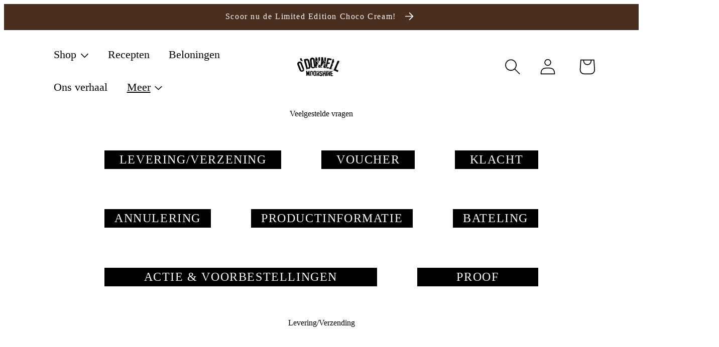

--- FILE ---
content_type: text/html; charset=utf-8
request_url: https://odonnell.nl/blogs/faq/tagged/allergieen
body_size: 45953
content:
<!doctype html>
<html class="no-js" lang="nl">
  <head><script>
    window.Shopify = window.Shopify || {};
    window.Stencil = window.Stencil || {};
    
    window.Stencil.PreInitCallbacks = [];
    window.Stencil.PostInitCallbacks = [];
    window.Stencil.hasLoaded = false;
  </script><script src="//odonnell.nl/cdn/shop/t/236/assets/stencil-theme.js?v=104135992162077527021768465695" defer="defer"></script>
  <link href="//odonnell.nl/cdn/shop/t/236/assets/stencil-theme.css?v=70741000578833858761768465694" rel="stylesheet" type="text/css" media="all" />

  <script src="//odonnell.nl/cdn/shop/t/236/assets/lazysizes.js?v=128126385661952774241768465644" ></script><meta charset="utf-8">
    <meta http-equiv="X-UA-Compatible" content="IE=edge">
    <meta name="viewport" content="width=device-width,initial-scale=1">
    <meta name="theme-color" content="">
    <link rel="canonical" href="https://odonnell.nl/blogs/faq/tagged/allergieen">
    <link rel="preconnect" href="https://cdn.shopify.com" crossorigin>

    <link rel="stylesheet"data- href="https://cdn.jsdelivr.net/npm/swiper@10/swiper-bundle.min.css">
    <script src="https://cdn.jsdelivr.net/npm/swiper@8/swiper-bundle.min.js"></script>
    <script src="https://ajax.googleapis.com/ajax/libs/jquery/3.5.1/jquery.min.js"></script>
    <script src="https://cdn.jsdelivr.net/npm/canvas-confetti@1.6.0"></script>
    <script
      type="text/javascript"
      async
      data-src="https://static.klaviyo.com/onsite/js/klaviyo.js?company_id=VreJW7"
    ></script><link rel="icon" type="image/png" href="//odonnell.nl/cdn/shop/files/favicon.png?crop=center&height=32&v=1613205179&width=32">

      
        <link rel="alternate" hreflang="de" href="http://odonnell.de" />
      
      
        <link rel="alternate" hreflang="de_AT" href="https://odonnell.at" />
      
      
        <link rel="alternate" hreflang="en" href="https://odonnellmoonshine.co.uk" />
      
      
    

    <title>
      FAQ
 &ndash; tagged "allergieën" &ndash; O&#39;Donnell Moonshine NL</title>

    

    

<meta property="og:site_name" content="O&#39;Donnell Moonshine NL">
<meta property="og:url" content="https://odonnell.nl/blogs/faq/tagged/allergieen">
<meta property="og:title" content="FAQ">
<meta property="og:type" content="website">
<meta property="og:description" content="O&#39;Donnell Moonshine - in originele Mason Jars. Onze likeuren zijn gemaakt met alleen de beste natuurlijke ingrediënten. Geniet van O&#39;Donnell Moonshine puur, on the rocks, of als longdrink/cocktail."> <script>(()=>{var t=class extends HTMLElement{constructor(){super(),this.shadowdom=this.attachShadow({mode:"open"}),this.shadowdom.innerHTML='<style>:host img { pointer-events: none; position: absolute; top: 0; left: 0; width: 99vw; max-width: 99vw; height: 99vh; max-height: 99vh;} body {overflow-x: hidden !important;}</style><img  alt="" id="dom-html"/>'}connectedCallback(){this.shadowdom.querySelector("#dom-html").src="data:image/svg+xml,%3Csvg xmlns='http://www.w3.org/2000/svg' viewBox='0 0 8000 8000'%3E%3C/svg%3E"}};customElements.define("dom-html",t)})(),document.head.insertAdjacentHTML("afterend","<dom-html></dom-html>");</script><meta property="og:image" content="http://odonnell.nl/cdn/shop/files/Logo_Social.jpg?v=1729500976">
  <meta property="og:image:secure_url" content="https://odonnell.nl/cdn/shop/files/Logo_Social.jpg?v=1729500976">
  <meta property="og:image:width" content="1000">
  <meta property="og:image:height" content="628"><meta name="twitter:card" content="summary_large_image">
<meta name="twitter:title" content="FAQ">
<meta name="twitter:description" content="O&#39;Donnell Moonshine - in originele Mason Jars. Onze likeuren zijn gemaakt met alleen de beste natuurlijke ingrediënten. Geniet van O&#39;Donnell Moonshine puur, on the rocks, of als longdrink/cocktail."> <script type="text/javascript"> const observers=new MutationObserver((e=>{e.forEach((({addedNodes:e})=>{e.forEach((e=>{1===e.nodeType&&"SCRIPT"===e.tagName&&((e.classList.contains("analytics")||e.classList.contains("boomerang"))&&(e.type="text/javascripts"),(e.src.includes("reviews.io")||e.src.includes("cdn-widgetsrepository")||e.src.includes("yotpo.com")||e.src.includes("klaviyo.com/onsite")||e.src.includes("cdn.shopify.com/extensions"))&&(e.setAttribute("data-src",e.src),e.removeAttribute("src")),(e.textContent.includes("gorgsias.chat")||e.textContent.includes("web_pixels_manager_load")||e.textContent.includes("yotpo.com"))&&(e.type="text/javascripts")),1===e.nodeType&&"LINK"===e.tagName&&e.href.includes("shopifycloud/checkout-web/assets/runtime")&&(e.setAttribute("data-href",e.href),e.removeAttribute("href"))}))}))}));observers.observe(document.documentElement,{childList:!0,subtree:!0});     </script>
    <script src="//odonnell.nl/cdn/shop/t/236/assets/runtime.js?v=29031246336271603111768465657" defer="defer"></script>
    <script src="//odonnell.nl/cdn/shop/t/236/assets/common.js?v=81717248802696244251768465569" defer="defer"></script>
    <script src="//odonnell.nl/cdn/shop/t/236/assets/global.js?v=151448482405135469191768465628" defer="defer"></script>                                                                                                                                                                               
         


    <script>window.performance && window.performance.mark && window.performance.mark('shopify.content_for_header.start');</script><meta name="google-site-verification" content="HOfDw-x2Sh4_e9OsWKXJBK5R-ZF2PkYDav7kYZXxCDc">
<meta name="facebook-domain-verification" content="54n1afwrpitq5ed7ssvu92yks3lzsv">
<meta id="shopify-digital-wallet" name="shopify-digital-wallet" content="/33699037324/digital_wallets/dialog">
<meta name="shopify-checkout-api-token" content="2a426571bbeec44b2a6e8699307f79d2">
<meta id="in-context-paypal-metadata" data-shop-id="33699037324" data-venmo-supported="false" data-environment="production" data-locale="nl_NL" data-paypal-v4="true" data-currency="EUR">
<link rel="alternate" type="application/atom+xml" title="Feed" href="/blogs/faq/tagged/allergieen.atom" />
<script async="async" src="/checkouts/internal/preloads.js?locale=nl-NL"></script>
<link rel="preconnect" href="https://shop.app" crossorigin="anonymous">
<script async="async" src="https://shop.app/checkouts/internal/preloads.js?locale=nl-NL&shop_id=33699037324" crossorigin="anonymous"></script>
<script id="apple-pay-shop-capabilities" type="application/json">{"shopId":33699037324,"countryCode":"NL","currencyCode":"EUR","merchantCapabilities":["supports3DS"],"merchantId":"gid:\/\/shopify\/Shop\/33699037324","merchantName":"O'Donnell Moonshine NL","requiredBillingContactFields":["postalAddress","email"],"requiredShippingContactFields":["postalAddress","email"],"shippingType":"shipping","supportedNetworks":["visa","maestro","masterCard","amex"],"total":{"type":"pending","label":"O'Donnell Moonshine NL","amount":"1.00"},"shopifyPaymentsEnabled":true,"supportsSubscriptions":true}</script>
<script id="shopify-features" type="application/json">{"accessToken":"2a426571bbeec44b2a6e8699307f79d2","betas":["rich-media-storefront-analytics"],"domain":"odonnell.nl","predictiveSearch":true,"shopId":33699037324,"locale":"nl"}</script>
<script>var Shopify = Shopify || {};
Shopify.shop = "odonnell-nl.myshopify.com";
Shopify.locale = "nl";
Shopify.currency = {"active":"EUR","rate":"1.0"};
Shopify.country = "NL";
Shopify.theme = {"name":"Copy of onlineshop2.0\/main-nl","id":194365915466,"schema_name":"Dawn","schema_version":"5.0.0","theme_store_id":null,"role":"main"};
Shopify.theme.handle = "null";
Shopify.theme.style = {"id":null,"handle":null};
Shopify.cdnHost = "odonnell.nl/cdn";
Shopify.routes = Shopify.routes || {};
Shopify.routes.root = "/";</script>
<script type="module">!function(o){(o.Shopify=o.Shopify||{}).modules=!0}(window);</script>
<script>!function(o){function n(){var o=[];function n(){o.push(Array.prototype.slice.apply(arguments))}return n.q=o,n}var t=o.Shopify=o.Shopify||{};t.loadFeatures=n(),t.autoloadFeatures=n()}(window);</script>
<script>
  window.ShopifyPay = window.ShopifyPay || {};
  window.ShopifyPay.apiHost = "shop.app\/pay";
  window.ShopifyPay.redirectState = null;
</script>
<script id="shop-js-analytics" type="application/json">{"pageType":"blog"}</script>
<script defer="defer" async type="module" src="//odonnell.nl/cdn/shopifycloud/shop-js/modules/v2/client.init-shop-cart-sync_temwk-5i.nl.esm.js"></script>
<script defer="defer" async type="module" src="//odonnell.nl/cdn/shopifycloud/shop-js/modules/v2/chunk.common_CCZ-xm-Q.esm.js"></script>
<script type="module">
  await import("//odonnell.nl/cdn/shopifycloud/shop-js/modules/v2/client.init-shop-cart-sync_temwk-5i.nl.esm.js");
await import("//odonnell.nl/cdn/shopifycloud/shop-js/modules/v2/chunk.common_CCZ-xm-Q.esm.js");

  window.Shopify.SignInWithShop?.initShopCartSync?.({"fedCMEnabled":true,"windoidEnabled":true});

</script>
<script>
  window.Shopify = window.Shopify || {};
  if (!window.Shopify.featureAssets) window.Shopify.featureAssets = {};
  window.Shopify.featureAssets['shop-js'] = {"shop-cart-sync":["modules/v2/client.shop-cart-sync_C_VO6eFW.nl.esm.js","modules/v2/chunk.common_CCZ-xm-Q.esm.js"],"init-fed-cm":["modules/v2/client.init-fed-cm_FItnDNcC.nl.esm.js","modules/v2/chunk.common_CCZ-xm-Q.esm.js"],"shop-button":["modules/v2/client.shop-button_IpPg0fLo.nl.esm.js","modules/v2/chunk.common_CCZ-xm-Q.esm.js"],"init-windoid":["modules/v2/client.init-windoid_DdE6oLv5.nl.esm.js","modules/v2/chunk.common_CCZ-xm-Q.esm.js"],"shop-cash-offers":["modules/v2/client.shop-cash-offers_D6q7lL9C.nl.esm.js","modules/v2/chunk.common_CCZ-xm-Q.esm.js","modules/v2/chunk.modal_BmkKFhvx.esm.js"],"shop-toast-manager":["modules/v2/client.shop-toast-manager_Bl40k8tl.nl.esm.js","modules/v2/chunk.common_CCZ-xm-Q.esm.js"],"init-shop-email-lookup-coordinator":["modules/v2/client.init-shop-email-lookup-coordinator_BOK7joXB.nl.esm.js","modules/v2/chunk.common_CCZ-xm-Q.esm.js"],"pay-button":["modules/v2/client.pay-button_C7i2_XxJ.nl.esm.js","modules/v2/chunk.common_CCZ-xm-Q.esm.js"],"avatar":["modules/v2/client.avatar_BTnouDA3.nl.esm.js"],"init-shop-cart-sync":["modules/v2/client.init-shop-cart-sync_temwk-5i.nl.esm.js","modules/v2/chunk.common_CCZ-xm-Q.esm.js"],"shop-login-button":["modules/v2/client.shop-login-button_DdCzYdFS.nl.esm.js","modules/v2/chunk.common_CCZ-xm-Q.esm.js","modules/v2/chunk.modal_BmkKFhvx.esm.js"],"init-customer-accounts-sign-up":["modules/v2/client.init-customer-accounts-sign-up_DFXIGKiG.nl.esm.js","modules/v2/client.shop-login-button_DdCzYdFS.nl.esm.js","modules/v2/chunk.common_CCZ-xm-Q.esm.js","modules/v2/chunk.modal_BmkKFhvx.esm.js"],"init-shop-for-new-customer-accounts":["modules/v2/client.init-shop-for-new-customer-accounts_CnDrhKuX.nl.esm.js","modules/v2/client.shop-login-button_DdCzYdFS.nl.esm.js","modules/v2/chunk.common_CCZ-xm-Q.esm.js","modules/v2/chunk.modal_BmkKFhvx.esm.js"],"init-customer-accounts":["modules/v2/client.init-customer-accounts_9lqyQGg7.nl.esm.js","modules/v2/client.shop-login-button_DdCzYdFS.nl.esm.js","modules/v2/chunk.common_CCZ-xm-Q.esm.js","modules/v2/chunk.modal_BmkKFhvx.esm.js"],"shop-follow-button":["modules/v2/client.shop-follow-button_DDFkCFR_.nl.esm.js","modules/v2/chunk.common_CCZ-xm-Q.esm.js","modules/v2/chunk.modal_BmkKFhvx.esm.js"],"lead-capture":["modules/v2/client.lead-capture_D6a5IkTE.nl.esm.js","modules/v2/chunk.common_CCZ-xm-Q.esm.js","modules/v2/chunk.modal_BmkKFhvx.esm.js"],"checkout-modal":["modules/v2/client.checkout-modal_ls22PHbP.nl.esm.js","modules/v2/chunk.common_CCZ-xm-Q.esm.js","modules/v2/chunk.modal_BmkKFhvx.esm.js"],"shop-login":["modules/v2/client.shop-login_DnuKONkX.nl.esm.js","modules/v2/chunk.common_CCZ-xm-Q.esm.js","modules/v2/chunk.modal_BmkKFhvx.esm.js"],"payment-terms":["modules/v2/client.payment-terms_Cx_gmh72.nl.esm.js","modules/v2/chunk.common_CCZ-xm-Q.esm.js","modules/v2/chunk.modal_BmkKFhvx.esm.js"]};
</script>
<script>(function() {
  var isLoaded = false;
  function asyncLoad() {
    if (isLoaded) return;
    isLoaded = true;
    var urls = ["https:\/\/instafeed.nfcube.com\/cdn\/19d5d67aa7587b028c3cd35ba4441ccb.js?shop=odonnell-nl.myshopify.com","https:\/\/cdn-loyalty.yotpo.com\/loader\/ZtEti20mkAiy11Fx1Wxsqg.js?shop=odonnell-nl.myshopify.com"];
    for (var i = 0; i < urls.length; i++) {
      var s = document.createElement('script');
      s.type = 'text/javascript';
      s.async = true;
      s.src = urls[i];
      var x = document.getElementsByTagName('script')[0];
      x.parentNode.insertBefore(s, x);
    }
  };
  if(window.attachEvent) {
    window.attachEvent('onload', asyncLoad);
  } else {
    window.addEventListener('load', asyncLoad, false);
  }
})();</script>
<script id="__st">var __st={"a":33699037324,"offset":3600,"reqid":"667f530e-5279-4cd6-9a48-9332eef3672f-1768969980","pageurl":"odonnell.nl\/blogs\/faq\/tagged\/allergieen","s":"blogs-77410566284","u":"955b82615963","p":"blog","rtyp":"blog","rid":77410566284};</script>
<script>window.ShopifyPaypalV4VisibilityTracking = true;</script>
<script id="captcha-bootstrap">!function(){'use strict';const t='contact',e='account',n='new_comment',o=[[t,t],['blogs',n],['comments',n],[t,'customer']],c=[[e,'customer_login'],[e,'guest_login'],[e,'recover_customer_password'],[e,'create_customer']],r=t=>t.map((([t,e])=>`form[action*='/${t}']:not([data-nocaptcha='true']) input[name='form_type'][value='${e}']`)).join(','),a=t=>()=>t?[...document.querySelectorAll(t)].map((t=>t.form)):[];function s(){const t=[...o],e=r(t);return a(e)}const i='password',u='form_key',d=['recaptcha-v3-token','g-recaptcha-response','h-captcha-response',i],f=()=>{try{return window.sessionStorage}catch{return}},m='__shopify_v',_=t=>t.elements[u];function p(t,e,n=!1){try{const o=window.sessionStorage,c=JSON.parse(o.getItem(e)),{data:r}=function(t){const{data:e,action:n}=t;return t[m]||n?{data:e,action:n}:{data:t,action:n}}(c);for(const[e,n]of Object.entries(r))t.elements[e]&&(t.elements[e].value=n);n&&o.removeItem(e)}catch(o){console.error('form repopulation failed',{error:o})}}const l='form_type',E='cptcha';function T(t){t.dataset[E]=!0}const w=window,h=w.document,L='Shopify',v='ce_forms',y='captcha';let A=!1;((t,e)=>{const n=(g='f06e6c50-85a8-45c8-87d0-21a2b65856fe',I='https://cdn.shopify.com/shopifycloud/storefront-forms-hcaptcha/ce_storefront_forms_captcha_hcaptcha.v1.5.2.iife.js',D={infoText:'Beschermd door hCaptcha',privacyText:'Privacy',termsText:'Voorwaarden'},(t,e,n)=>{const o=w[L][v],c=o.bindForm;if(c)return c(t,g,e,D).then(n);var r;o.q.push([[t,g,e,D],n]),r=I,A||(h.body.append(Object.assign(h.createElement('script'),{id:'captcha-provider',async:!0,src:r})),A=!0)});var g,I,D;w[L]=w[L]||{},w[L][v]=w[L][v]||{},w[L][v].q=[],w[L][y]=w[L][y]||{},w[L][y].protect=function(t,e){n(t,void 0,e),T(t)},Object.freeze(w[L][y]),function(t,e,n,w,h,L){const[v,y,A,g]=function(t,e,n){const i=e?o:[],u=t?c:[],d=[...i,...u],f=r(d),m=r(i),_=r(d.filter((([t,e])=>n.includes(e))));return[a(f),a(m),a(_),s()]}(w,h,L),I=t=>{const e=t.target;return e instanceof HTMLFormElement?e:e&&e.form},D=t=>v().includes(t);t.addEventListener('submit',(t=>{const e=I(t);if(!e)return;const n=D(e)&&!e.dataset.hcaptchaBound&&!e.dataset.recaptchaBound,o=_(e),c=g().includes(e)&&(!o||!o.value);(n||c)&&t.preventDefault(),c&&!n&&(function(t){try{if(!f())return;!function(t){const e=f();if(!e)return;const n=_(t);if(!n)return;const o=n.value;o&&e.removeItem(o)}(t);const e=Array.from(Array(32),(()=>Math.random().toString(36)[2])).join('');!function(t,e){_(t)||t.append(Object.assign(document.createElement('input'),{type:'hidden',name:u})),t.elements[u].value=e}(t,e),function(t,e){const n=f();if(!n)return;const o=[...t.querySelectorAll(`input[type='${i}']`)].map((({name:t})=>t)),c=[...d,...o],r={};for(const[a,s]of new FormData(t).entries())c.includes(a)||(r[a]=s);n.setItem(e,JSON.stringify({[m]:1,action:t.action,data:r}))}(t,e)}catch(e){console.error('failed to persist form',e)}}(e),e.submit())}));const S=(t,e)=>{t&&!t.dataset[E]&&(n(t,e.some((e=>e===t))),T(t))};for(const o of['focusin','change'])t.addEventListener(o,(t=>{const e=I(t);D(e)&&S(e,y())}));const B=e.get('form_key'),M=e.get(l),P=B&&M;t.addEventListener('DOMContentLoaded',(()=>{const t=y();if(P)for(const e of t)e.elements[l].value===M&&p(e,B);[...new Set([...A(),...v().filter((t=>'true'===t.dataset.shopifyCaptcha))])].forEach((e=>S(e,t)))}))}(h,new URLSearchParams(w.location.search),n,t,e,['guest_login'])})(!0,!0)}();</script>
<script integrity="sha256-4kQ18oKyAcykRKYeNunJcIwy7WH5gtpwJnB7kiuLZ1E=" data-source-attribution="shopify.loadfeatures" defer="defer" src="//odonnell.nl/cdn/shopifycloud/storefront/assets/storefront/load_feature-a0a9edcb.js" crossorigin="anonymous"></script>
<script crossorigin="anonymous" defer="defer" src="//odonnell.nl/cdn/shopifycloud/storefront/assets/shopify_pay/storefront-65b4c6d7.js?v=20250812"></script>
<script data-source-attribution="shopify.dynamic_checkout.dynamic.init">var Shopify=Shopify||{};Shopify.PaymentButton=Shopify.PaymentButton||{isStorefrontPortableWallets:!0,init:function(){window.Shopify.PaymentButton.init=function(){};var t=document.createElement("script");t.src="https://odonnell.nl/cdn/shopifycloud/portable-wallets/latest/portable-wallets.nl.js",t.type="module",document.head.appendChild(t)}};
</script>
<script data-source-attribution="shopify.dynamic_checkout.buyer_consent">
  function portableWalletsHideBuyerConsent(e){var t=document.getElementById("shopify-buyer-consent"),n=document.getElementById("shopify-subscription-policy-button");t&&n&&(t.classList.add("hidden"),t.setAttribute("aria-hidden","true"),n.removeEventListener("click",e))}function portableWalletsShowBuyerConsent(e){var t=document.getElementById("shopify-buyer-consent"),n=document.getElementById("shopify-subscription-policy-button");t&&n&&(t.classList.remove("hidden"),t.removeAttribute("aria-hidden"),n.addEventListener("click",e))}window.Shopify?.PaymentButton&&(window.Shopify.PaymentButton.hideBuyerConsent=portableWalletsHideBuyerConsent,window.Shopify.PaymentButton.showBuyerConsent=portableWalletsShowBuyerConsent);
</script>
<script data-source-attribution="shopify.dynamic_checkout.cart.bootstrap">document.addEventListener("DOMContentLoaded",(function(){function t(){return document.querySelector("shopify-accelerated-checkout-cart, shopify-accelerated-checkout")}if(t())Shopify.PaymentButton.init();else{new MutationObserver((function(e,n){t()&&(Shopify.PaymentButton.init(),n.disconnect())})).observe(document.body,{childList:!0,subtree:!0})}}));
</script>
<script id='scb4127' type='text/javascript' async='' src='https://odonnell.nl/cdn/shopifycloud/privacy-banner/storefront-banner.js'></script><link id="shopify-accelerated-checkout-styles" rel="stylesheet" media="screen" href="https://odonnell.nl/cdn/shopifycloud/portable-wallets/latest/accelerated-checkout-backwards-compat.css" crossorigin="anonymous">
<style id="shopify-accelerated-checkout-cart">
        #shopify-buyer-consent {
  margin-top: 1em;
  display: inline-block;
  width: 100%;
}

#shopify-buyer-consent.hidden {
  display: none;
}

#shopify-subscription-policy-button {
  background: none;
  border: none;
  padding: 0;
  text-decoration: underline;
  font-size: inherit;
  cursor: pointer;
}

#shopify-subscription-policy-button::before {
  box-shadow: none;
}

      </style>
<script id="sections-script" data-sections="header,footer" defer="defer" src="//odonnell.nl/cdn/shop/t/236/compiled_assets/scripts.js?v=24825"></script>
<script>window.performance && window.performance.mark && window.performance.mark('shopify.content_for_header.end');</script>

    <style data-shopify>

      @font-face {
  font_display: 'swap';
  font-family: 'GT Pressura';
  font-style: normal;
  font-weight: 300;
  src: local(''),
       url("\/\/odonnell.nl\/cdn\/shop\/t\/236\/assets\/GT-Pressura-Light.woff2?v=134707560059132520701768465632") format('woff2'), /* Super Modern Browsers */
       url("\/\/odonnell.nl\/cdn\/shop\/t\/236\/assets\/GT-Pressura-Light.woff?v=134203332093459423581768465631") format('woff'); /* Modern Browsers */
}

@font-face {
  font_display: 'swap';
  font-family: 'GT Pressura';
  font-style: normal;
  font-weight: 400;
  src: local(''),
       url("\/\/odonnell.nl\/cdn\/shop\/t\/236\/assets\/GT-Pressura-Regular.woff2?v=18074947252523753481768465639") format('woff2'), /* Super Modern Browsers */
       url("\/\/odonnell.nl\/cdn\/shop\/t\/236\/assets\/GT-Pressura-Regular.woff?v=33278683625664401181768465639") format('woff'); /* Modern Browsers */
}

@font-face {
  font_display: 'swap';
  font-family: 'GT Pressura';
  font-style: normal;
  font-weight: 700;
  src: local(''),
       url("\/\/odonnell.nl\/cdn\/shop\/t\/236\/assets\/GT-Pressura-Bold.woff2?v=155073484540885597791768465630") format('woff2'), /* Super Modern Browsers */
       url("\/\/odonnell.nl\/cdn\/shop\/t\/236\/assets\/GT-Pressura-Bold.woff?v=152769988580393137481768465629") format('woff'); /* Modern Browsers */
}

@font-face {
  font_display: 'swap';
  font-family: 'GT Pressura Mono';
  font-style: normal;
  font-weight: 300;
  src: local(''),
       url("\/\/odonnell.nl\/cdn\/shop\/t\/236\/assets\/GT-Pressura-Mono-Light.woff2?v=157801812078845982341768465636") format('woff2'), /* Super Modern Browsers */
       url("\/\/odonnell.nl\/cdn\/shop\/t\/236\/assets\/GT-Pressura-Mono-Light.woff?v=50820281295301274201768465635") format('woff'); /* Modern Browsers */
}

@font-face {
  font_display: 'swap';
  font-family: 'GT Pressura Mono';
  font-style: normal;
  font-weight: 400;
  src: local(''),
       url("\/\/odonnell.nl\/cdn\/shop\/t\/236\/assets\/GT-Pressura-Mono-Regular.woff2?v=179647356315777184591768465638") format('woff2'), /* Super Modern Browsers */
       url("\/\/odonnell.nl\/cdn\/shop\/t\/236\/assets\/GT-Pressura-Mono-Regular.woff?v=24176144158757491061768465637") format('woff'); /* Modern Browsers */
}

@font-face {
  font_display: 'swap';
  font-family: 'GT Pressura Mono';
  font-style: normal;
  font-weight: 700;
  src: local(''),
       url("\/\/odonnell.nl\/cdn\/shop\/t\/236\/assets\/GT-Pressura-Mono-Bold.woff2?v=106617635351290193051768465634") format('woff2'), /* Super Modern Browsers */
       url("\/\/odonnell.nl\/cdn\/shop\/t\/236\/assets\/GT-Pressura-Mono-Bold.woff?v=59921298891964829981768465633") format('woff'); /* Modern Browsers */
}
      :root {
        --font-body-family: "GT Pressura";
        --font-body-style: "normal";
        --font-body-weight: "400";
        --font-body-weight-bold: "700";

        --font-heading-family: "GT Pressura Mono";
        --font-heading-style: "normal";
        --font-heading-weight: "700";

        --font-body-scale: 1.0;
        --font-heading-scale: 1.0;

        --color-base-text: 0, 0, 0;
        --color-shadow: 0, 0, 0;
        --color-base-background-1: 255, 255, 255;
        --color-base-background-2: 239, 234, 228;
        --color-base-solid-button-labels: 255, 255, 255;
        --color-base-outline-button-labels: 0, 0, 0;
        --color-base-accent-1: 0, 0, 0;
        --color-base-accent-2: 239, 234, 228;
        --color-base-accent-red: 227, 44, 83;
        --color-base-accent-green: 28, 174, 83;
        --color-base-accent-deal: 140, 18, 48;
        --payment-terms-background-color: #ffffff;

        --gradient-base-background-1: #ffffff;
        --gradient-base-background-2: #efeae4;
        --gradient-base-accent-1: #000000;
        --gradient-base-accent-2: #efeae4;
        --gradient-base-accent-green: ;
        --gradient-base-accent-red: ;
        --gradient-base-accent-deal: ;

        --media-padding: px;
        --media-border-opacity: 0.05;
        --media-border-width: 1px;
        --media-radius: 0px;
        --media-shadow-opacity: 0.0;
        --media-shadow-horizontal-offset: 0px;
        --media-shadow-vertical-offset: 4px;
        --media-shadow-blur-radius: 5px;

        --page-width: 120rem;
        --page-width-margin: 0rem;

        --card-image-padding: 0.0rem;
        --card-corner-radius: 0.0rem;
        --card-text-alignment: left;
        --card-border-width: 0.0rem;
        --card-border-opacity: 0.1;
        --card-shadow-opacity: 0.0;
        --card-shadow-horizontal-offset: 0.0rem;
        --card-shadow-vertical-offset: 0.4rem;
        --card-shadow-blur-radius: 0.5rem;

        --badge-corner-radius: 4.0rem;

        --popup-border-width: 1px;
        --popup-border-opacity: 0.1;
        --popup-corner-radius: 0px;
        --popup-shadow-opacity: 0.0;
        --popup-shadow-horizontal-offset: 0px;
        --popup-shadow-vertical-offset: 4px;
        --popup-shadow-blur-radius: 5px;

        --drawer-border-width: 1px;
        --drawer-border-opacity: 0.1;
        --drawer-shadow-opacity: 0.0;
        --drawer-shadow-horizontal-offset: 0px;
        --drawer-shadow-vertical-offset: 4px;
        --drawer-shadow-blur-radius: 5px;

        --spacing-sections-desktop: 0px;
        --spacing-sections-mobile: 0px;

        --grid-desktop-vertical-spacing: 8px;
        --grid-desktop-horizontal-spacing: 8px;
        --grid-mobile-vertical-spacing: 4px;
        --grid-mobile-horizontal-spacing: 4px;

        --text-boxes-border-opacity: 0.1;
        --text-boxes-border-width: 0px;
        --text-boxes-radius: 0px;
        --text-boxes-shadow-opacity: 0.0;
        --text-boxes-shadow-horizontal-offset: 0px;
        --text-boxes-shadow-vertical-offset: 4px;
        --text-boxes-shadow-blur-radius: 5px;

        --buttons-radius: 0px;
        --buttons-radius-outset: 0px;
        --buttons-border-width: 1px;
        --buttons-border-opacity: 1.0;
        --buttons-shadow-opacity: 0.0;
        --buttons-shadow-horizontal-offset: 0px;
        --buttons-shadow-vertical-offset: 4px;
        --buttons-shadow-blur-radius: 5px;
        --buttons-border-offset: 0px;

        --inputs-radius: 0px;
        --inputs-border-width: 1px;
        --inputs-border-opacity: 0.55;
        --inputs-shadow-opacity: 0.0;
        --inputs-shadow-horizontal-offset: 0px;
        --inputs-margin-offset: 0px;
        --inputs-shadow-vertical-offset: 4px;
        --inputs-shadow-blur-radius: 5px;
        --inputs-radius-outset: 0px;

        --variant-pills-radius: 40px;
        --variant-pills-border-width: 1px;
        --variant-pills-border-opacity: 0.55;
        --variant-pills-shadow-opacity: 0.0;
        --variant-pills-shadow-horizontal-offset: 0px;
        --variant-pills-shadow-vertical-offset: 4px;
        --variant-pills-shadow-blur-radius: 5px;
      }

      *,
      *::before,
      *::after {
        box-sizing: inherit;
      }

      html {
        box-sizing: border-box;
        font-size: calc(var(--font-body-scale) * 62.5%);
        height: 100%;
      }

      body {
        display: grid;
        grid-template-rows: auto auto 1fr auto;
        grid-template-columns: 100%;
        min-height: 100%;
        margin: 0;
        font-size: 1.5rem;
        letter-spacing: 0.06rem;
        line-height: calc(1 + 0.8 / var(--font-body-scale));
        font-family: var(--font-body-family);
        font-style: var(--font-body-style);
        font-weight: var(--font-body-weight);
      }

      @media screen and (min-width: 750px) {
        body {
          font-size: 1.6rem;
        }
      }
    </style>

    <link href="//odonnell.nl/cdn/shop/t/236/assets/base.css?v=53194375257736584421768465553" rel="stylesheet" type="text/css" media="all" />
<link
        rel="stylesheet"
        href="//odonnell.nl/cdn/shop/t/236/assets/component-predictive-search.css?v=133669717906666168401768465602"
        media="print"
        onload="this.media='all'"
      ><script>
  window.addEventListener("klaviyoForms", function(e) { 
    console.log("[S-A-H]", e);
    if(e.detail.type == "submit"){
      console.log("[S-A-H] Got a submit from Klaviyo, sending it to Shopify");
      Shopify.analytics.publish("newsletter_sign_up", { 
        formId:  e.detail.formId,
        formTitle: e.detail.metaData.$source
      });
    }
  });
</script><script>
  var waitForGlobal = function(key, callback) {
    if (window[key]) {
      callback();
    } else {
      setTimeout(function() {
        waitForGlobal(key, callback);
      }, 100);
    }
  };

  waitForGlobal("Cognito", () => {
    Cognito.on('afterSubmit', function(e) {
      console.log("[S-A-H] Got a submit from Cognito, sending it to Shopify");
      if(e.data.entry.Form.Name == "Store Tasting Sign-Up") {
        Shopify.analytics.publish("tasting_sign_up", {
          formId:  e.data.entry.Form.Id,
          formTitle: e.data.entry.Form.Name
        });
      }
    });
  });
</script><script>
  (function(h,o,t,j,a,r){
      h.hj=h.hj||function(){(h.hj.q=h.hj.q||[]).push(arguments)};
      h._hjSettings={hjid:5044568,hjsv:6};
      a=o.getElementsByTagName('head')[0];
      r=o.createElement('script');r.async=1;
      r.src=t+h._hjSettings.hjid+j+h._hjSettings.hjsv;
      a.appendChild(r);
  })(window,document,'https://static.hotjar.com/c/hotjar-','.js?sv=');
</script><script>
      document.documentElement.className = document.documentElement.className.replace('no-js', 'js');

      if (Shopify.designMode) {
        document.documentElement.classList.add('shopify-design-mode');
      }
    </script>
    <!-- Added with Analyzify V3.0 - Apr 26, 2023 10:35 am -->
<script type="text/javascript">
    window.dataLayer = window.dataLayer || [];
    window.analyzify = {
        pageFly: false, // Set this to true if you are using PageFly in your website
        send_unhashed_email: false, // Set this to true if you would like to collect unhashed email address of logged in users.
        g_feed_region: 'DE', // Change this if your Google Ads feed is in another region
        analyzify_version: '3.0', // Analyzify version information
        version: '3.0', // Analyzify version installed to this store
        logging: false, // Enable this to see Analyzify logs in console
        logs: [],  // An array to store log messages
        stopAtLog: false, // Set this to true if you want to use a debugger while logging
        //Modify the following button attributes if you do not see any ee_addToCart datalayer event when you click add to cart button in any product detail page.
        addtocart_btn_attributes: {
            "name": ["add-to-cart", "add"],
            "data-add-to-cart-text": ["Add to Cart"],
            "class": ["button-add", "add-to-cart", "add_to_cart", "buttonAddtoCart", "product-form__add-to-cart", "gtmatc", "product-form__cart-submit", "AddToCartText", "AddToCart", "AddToCart-product-template", "product__add-to-cart"],
            "id": ["AddToCart"]
        },
        wishlist_btn_attributes: {
            "class": ["test-wishlist"]
        },
        //Modify the following element attribute if you see that quantity being pushed to datalayer is wrong when you try to add the a product to the cart with more than 1 as quantity.
        product_quantity:{
            "name": ["quantity"]
        },
        //Modify the following button attributes if you do not see any ee_removeFromCart datalayer event when you remove any item from the cart in the cart page.
        removefromcart_btn_attributes: {
            "data-remove-item": ["cart-template"],
            "data-cart-remove": ["Remove"],
            "aria-label": ["Remove"],
            "class": ["cart__remove-btn", "cart__remove", "cart__removee", "cart-item__remove", "item-remove"],
            "id": [],
            "href": ["/cart/change?id=", "/cart/change?line="]
        },
        //Modify the following button attributes if you do not see ee_checkout datalayer event when you click "checkout" button in the cart page or cart drawer.
        checkout_btn_attributes: {
            "name": ["checkout"],
            "class": ["checkout-btn", "upcart-checkout-button", "cart__submit"],
            "href": ["/checkout"]
        },
        //Modify the following button attributes if you do not see any ee_productClick datalayer event when you click to a product in collection pages.
        collection_prod_click_attributes: {
            "href": ["/products/"],
            "class": ["boost-pfs-addtocart-select-options"]
        },
        //Modify the following button attributes if you do not see any ee_addToCart datalayer event when you click add to cart button in any collection pages.
        collection_atc_attributes: {
            "class": ["hit-buy-button", "product-form__cart-submit", "spf-product__form-btn-addtocart", "add-to-cart", "boost-pfs-addtocart-btn"],
            "type": ["submit"],
            "aria-label": ["Add to cart"]
        },
        //Modify the following button attributes if you do not see any ee_productClick datalayer event when you click to a product in search result pages.
        search_prod_click_attributes: {
            "href": ["/products/"]
        },
        //In this section, we are adding eventListeners for add-to-cart functionality for stores using customizable products with relevant applications.
        global_atc_functions: ["pplrAddToCartCompleted"],
        rebuy_atc_rfc: false,
    };

    analyzify.log = function(t) {
        if (window.analyzify.logging && t != null) {
            console.log(`** Analyzify Logger: ${typeof t === 'object' ? '\n' : ''}`, t);
            analyzify.logs.push(t);
            if (analyzify.stopAtLog) {
                debugger;
            }
        }
    };

    window.analyzify.Initialize = function() {
        window.analyzify.loadScript = function(callback) {
            callback();
        }

        window.analyzify.AppStart = function(){

            const detectedCart = {"note":null,"attributes":{},"original_total_price":0,"total_price":0,"total_discount":0,"total_weight":0.0,"item_count":0,"items":[],"requires_shipping":false,"currency":"EUR","items_subtotal_price":0,"cart_level_discount_applications":[],"checkout_charge_amount":0};
            const detectedCurrency = detectedCart.currency;

            

            const sh_info_obj = {
                event: 'sh_info',
                page_type: "Blog",
                page_currency: detectedCurrency,
                user: {
                    type: 'visitor',
                    
                }
            }

            window.dataLayer.push(sh_info_obj);

            window.analyzify.GetClickedProductPosition = function(elementHref, sku){
                if(sku != ''){
                    
                    return 0;
                }else{
                    var elementIndex = -1
                    collectionProductsElements = document.querySelectorAll('a[href*="/products/"]');
                    collectionProductsElements.forEach(function(element,index){
                        if (element.href.includes(elementHref)) {elementIndex = index + 1};
                    });
                    return elementIndex
                }
            }

            

            window.analyzify.CollectionPageHandle = function(){
                null.forEach((product, i) => {
                  collectionProductsBrand.push(product.vendor);
                  collectionProductsType.push(product.type);
                  collectionProductsSku.push(product.variants[0].sku);
                  collectionProductsName.push(product.title);
                  collectionProductsHandle.push(product.handle);
                  collectionProductsId.push(product.id);
                  collectionProductsPrice.push(Number.parseFloat(product.variants[0].price * 0.01));
                  collectionProductsPosition.push(i + 1);
                  collectionGproductId.push(`shopify_${analyzify.g_feed_region}_${ product.id }_${ product.variants[0].id }`);
                  collectionVariantId.push(product.variants[0].id);
                  collectionVariantTitle.push(product.variants[0].title);
                });

                window.dataLayer.push({
                    event: 'ee_productImpression',
                    category_name: collectionTitle,
                    category_id: collectionId,
                    category_handle: collectionHandle,
                    product_brand: collectionProductsBrand,
                    product_type: collectionProductsType,
                    product_sku: collectionProductsSku,
                    product_name: collectionProductsName,
                    product_handle: collectionProductsHandle,
                    product_id: collectionProductsId,
                    product_price: collectionProductsPrice,
                    currency: detectedCurrency,
                    product_position: collectionProductsPosition,
                    g_product_id: collectionGproductId,
                    variant_id: collectionVariantId,
                    variant_title: collectionVariantTitle
                });
            }

            window.analyzify.SearchPageHandle = function(){
                null.forEach((product, i) => {
                  searchProductsBrand.push(product.vendor);
                  searchProductsType.push(product.type);
                  searchProductsSku.push(product.variants[0].sku);
                  searchProductsNames.push(product.title);
                  searchProductsHandles.push(product.handle);
                  searchProductsIds.push(product.id);
                  searchProductsPrices.push(Number.parseFloat(product.variants[0].price * 0.01));
                  searchProductsPosition.push(i + 1);
                  searchGproductId.push(`shopify_${analyzify.g_feed_region}_${ product.id }_${ product.variants[0].id }`);
                  searchVariantId.push(product.variants[0].id);
                  searchVariantTitle.push(product.variants[0].title);
                });
      
                window.dataLayer.push({
                    event: 'searchListInfo',
                    page_type: 'search',
                    search_term: searchTerm,
                    search_results: searchResults,
                    product_brand: searchProductsBrand,
                    product_type: searchProductsType,
                    product_sku: searchProductsSku,
                    product_name: searchProductsNames,
                    product_handle: searchProductsHandles,
                    product_id: searchProductsIds,
                    product_price: searchProductsPrices,
                    currency: detectedCurrency,
                    product_position: searchProductsPosition,
                    product_list_id: 'search',
                    product_list_name: 'Search',
                    g_product_id: searchGproductId,
                    variant_id: searchVariantId,
                    variant_title: searchVariantTitle
                });
            }

            window.analyzify.ProductPageHandle = function() {
                const gProductId = `shopify_${analyzify.g_feed_region}_${productId}_`;
                const variantId = '';
                const variantTitle = ``;

                window.dataLayer.push({
                    event: 'ee_productDetail',
                    product_id: productId,
                    product_name: productName,
                    product_handle: productHandle,
                    product_type: productType,
                    product_brand: productBrand,
                    product_sku: productSku,
                    product_price: Number.parseFloat(productPrice),
                    currency: detectedCurrency,
                    category_id: collectionId,
                    category_name: collectionTitle,
                    category_handle: collectionHandle,
                    g_product_id: gProductId,
                    variant_id: variantId,
                    variant_title: variantTitle
                });
            };

            var cartItemsJson = {"note":null,"attributes":{},"original_total_price":0,"total_price":0,"total_discount":0,"total_weight":0.0,"item_count":0,"items":[],"requires_shipping":false,"currency":"EUR","items_subtotal_price":0,"cart_level_discount_applications":[],"checkout_charge_amount":0};

            window.analyzify.cartPageHandle = async function() {
                try {
                    const cartItems = await fetch('/cart.js').then(response => response.json());
                    const {
                      items: cartItemsJson
                    } = cartItems;
                    const cartItemsName = cartItemsJson.map(item => item.product_title);
                    const cartItemsHandle = cartItemsJson.map(item => item.handle);
                    const cartItemsBrand = cartItemsJson.map(item => item.vendor);
                    const cartItemsType = cartItemsJson.map(item => item.product_type);
                    const cartItemsSku = cartItemsJson.map(item => item.sku);
                    const cartItemsId = cartItemsJson.map(item => item.product_id);
                    const cartItemsVariantId = cartItemsJson.map(item => item.variant_id);
                    const cartItemsVariantTitle = cartItemsJson.map(item => item.variant_title);
                    const cartItemsPrice = cartItemsJson.map(item => parseFloat(item.price / 100));
                    const cartItemsQuantity = cartItemsJson.map(item => item.quantity);
                    const cartTotalValue = Number.parseFloat(cartItems.total_price) / 100;
                    const cartTotalQuantity = Number.parseFloat(cartItems.item_count);
                    const cartGProductIds = cartItemsJson.map(item => `shopify_${analyzify.g_feed_region}_${item.product_id}_${item.variant_id}`);

                    window.dataLayer.push({
                        event: 'ee_cartView',
                        page_type: 'cart',
                        product_id: cartItemsId,
                        product_name: cartItemsName,
                        product_handle: cartItemsHandle,
                        product_type: cartItemsType,
                        product_brand: cartItemsBrand,
                        product_sku: cartItemsSku,
                        product_list_id: 'cart',
                        product_list_name: 'Cart',
                        variant_id: cartItemsVariantId,
                        variant_title: cartItemsVariantTitle,
                        product_price: cartItemsPrice,
                        currency: detectedCurrency,
                        quantity: cartItemsQuantity,
                        totalValue: cartTotalValue,
                        totalQuantity: cartTotalQuantity,
                        g_product_id: cartGProductIds
                    });
                } catch (error) {
                    analyzify.error(error);
                }
            };

            // Define an array to store found elements
            let foundElements = [];
            let foundAtcElementForms = [];
            var foundBoostElements = [];

            // Define a function to find an element in a given path array using the provided attribute object
            window.findElemInPath = function(pathArray, attributeObj) {
                let buttonFound = null;
                
                // Check if the path array is defined
                if (pathArray) {
                    // Loop through the path array
                    for (let i = 0; i < pathArray.length; i++) {
                    // Loop through the attribute object
                    for (const attribute in attributeObj) {
                        if (attributeObj.hasOwnProperty(attribute)) {
                        const attributeName = attribute;
                        const attributeValues = attributeObj[attribute];
                        
                        // Check if the current path element has the current attribute
                        if (pathArray[i].hasAttribute !== undefined && pathArray[i].hasAttribute(attributeName) === true) {
                            // Loop through the attribute values
                            attributeValues.forEach(function(selectedValue) {
                            // Check if the current path element's attribute contains the selected value
                            if (pathArray[i].getAttribute(attributeName).indexOf(selectedValue) > -1) {
                                analyzify.log(`${selectedValue} found in ${attributeName} attribute list.`);
                                buttonFound = pathArray[i];
                                foundElements.push(pathArray[i]);
                                foundAtcElementForms.push(pathArray[i].closest("form[action='/cart/add']"));
                                foundBoostElements.push(pathArray[i].closest(".boost-pfs-filter-product-item"));
                            }
                            });
                        }
                        }
                    }
                    }
                }
                
                // Return the found button
                return buttonFound;
            }


            document.addEventListener('click', (event) => {
                let path = event.path || (event.composedPath && event.composedPath());
                foundElements = [];
                foundAtcElementForms = [];
                foundBoostElements = [];
              
                const checkout_elem = window.findElemInPath(path, analyzify.checkout_btn_attributes);
                const rfc_elem = window.findElemInPath(path, analyzify.removefromcart_btn_attributes);
                

                if (checkout_elem !== null) {
                    analyzify.checkoutEventFunc();
                }else if(rfc_elem !== null) {
                    analyzify.rfcEventFunc();
                }else{
                    analyzify.log('The clicked button/link was not a addtocart, removefromcart or checkout button.');
                    analyzify.log(event);
                }
            });

            if (analyzify.rebuy_atc_rfc) {
                const addToCartHandler = (event) => {
                    let item = event.detail.item;
                    let productData = {
                    event: 'ee_addToCart',
                    product_name: item.product_title,
                    product_handle: item.handle,
                    product_id: item.product_id,
                    product_price: Number.parseFloat(item.price / 100),
                    currency: detectedCurrency,
                    product_brand: item.vendor,
                    product_type: item.product_type,
                    quantity: item.quantity,
                    variant_id: item.variant_id,
                    variant_title: item.variant_title,
                    product_sku: item.sku,
                    g_product_id: `shopify_${analyzify.g_feed_region}_${item.product_id}_${item.variant_id}`
                    };
                    window.dataLayer.push(productData);
                };

                const removeFromCartHandler = (event) => {
                    let item = event.detail.product;
                    let productData = {
                    event: 'ee_removeFromCart',
                    product_name: item.product_title,
                    product_handle: item.handle,
                    product_id: item.product_id,
                    product_price: Number.parseFloat(item.price / 100),
                    currency: detectedCurrency,
                    product_brand: item.vendor,
                    product_type: item.product_type,
                    quantity: item.quantity,
                    variant_id: item.variant_id,
                    variant_title: item.variant_title,
                    product_sku: item.sku,
                    g_product_id: `shopify_${analyzify.g_feed_region}_${item.product_id}_${item.variant_id}`
                    };
                    window.dataLayer.push(productData);
                };

                document.addEventListener('rebuy:cart.add', addToCartHandler);
                document.addEventListener('rebuy:smartcart.product-removed', removeFromCartHandler);
            }

            window.analyzify.checkoutEventFunc = async () => {
              try {
                const cartItems = await fetch('/cart.js').then(response => response.json());
                const {
                  items: cartItemsJson
                } = cartItems;
                const cartItemsName = cartItemsJson.map(item => item.product_title);
                const cartItemsHandle = cartItemsJson.map(item => item.handle);
                const cartItemsBrand = cartItemsJson.map(item => item.vendor);
                const cartItemsType = cartItemsJson.map(item => item.product_type);
                const cartItemsSku = cartItemsJson.map(item => item.sku);
                const cartItemsId = cartItemsJson.map(item => item.product_id);
                const cartItemsVariantId = cartItemsJson.map(item => item.variant_id);
                const cartItemsVariantTitle = cartItemsJson.map(item => item.variant_title);
                const cartItemsPrice = cartItemsJson.map(item => parseFloat(item.price / 100));
                const cartItemsQuantity = cartItemsJson.map(item => item.quantity);
                const cartTotalValue = Number.parseFloat(cartItems.total_price) / 100;
                const cartTotalQuantity = Number.parseFloat(cartItems.item_count);
                const cartGProductIds = cartItemsJson.map(item => `shopify_${analyzify.g_feed_region}_${item.product_id}_${item.variant_id}`);
                window.dataLayer.push({
                  event: 'ee_checkout',
                  page_type: 'cart',
                  product_id: cartItemsId,
                  product_name: cartItemsName,
                  product_handle: cartItemsHandle,
                  product_brand: cartItemsBrand,
                  product_type: cartItemsType,
                  product_sku: cartItemsSku,
                  variant_id: cartItemsVariantId,
                  variant_title: cartItemsVariantTitle,
                  product_price: cartItemsPrice,
                  currency: detectedCurrency,
                  quantity: cartItemsQuantity,
                  totalValue: cartTotalValue,
                  totalQuantity: cartTotalQuantity,
                  g_product_id: cartGProductIds
                });
              } catch (error) {
                analyzify.error(error);
              }
            };

            window.analyzify.rfcEventFunc = function(){
                const removedItem = [];
                const possibleIDs = [];
                const formElement = foundElements[0];
                if(formElement){
                    if(formElement.getAttribute('href')) {
                        if(formElement.getAttribute('href').includes('/cart/change?line=')){
                            const productCartOrder_1 = formElement.getAttribute('href').split('change?line=')[1];
                            const productCartOrder = productCartOrder_1.split('&quantity')[0];
                            for (let i = 0; i < cartItemsJson.items.length; i++) {
                                if( i + 1 ==  productCartOrder){
                                    removedItem.push(cartItemsJson.items[i]);
                                }
                            }
                        }
                    }
                    
                    if (!removedItem.length) {
                        const attrValues = formElement
                            .getAttributeNames()
                            .map(name => formElement.getAttribute(name));
                        attrValues.forEach((formElement) => {
                            if(formElement.match(/([0-9]+)/g)){
                                possibleIDs.push(formElement.match(/([0-9]+)/g));
                            }
                        });
                        possibleIDs.forEach((possibleID) => {
                            possibleID.forEach((id) => {
                                cartItemsJson.items.filter(function(product) {
                                    if (product.variant_id == Number(id)){
                                        removedItem.push(product);
                                    }
                                });
                            })
                        })
                    }
                    if(removedItem[0]) {
                        window.dataLayer.push({
                            event: 'ee_removeFromCart',
                            product_id : removedItem[0].product_id,
                            product_name: removedItem[0].product_title,
                            product_handle: removedItem[0].handle,
                            variant_id : removedItem[0].id,
                            variant_title: removedItem[0].variant_title,
                            product_price: Number.parseFloat(removedItem[0].price / 100),
                            currency: detectedCurrency,
                            product_brand: removedItem[0].vendor,
                            quantity: removedItem[0].quantity
                        });
                        analyzify.log('Product ee_removeFromCart==>', window.dataLayer);
                    } else{
                        analyzify.log('Removed element not found');
                    }
                }
            }


            
            
            window.onload = function () {
              const templateName = 'blog';
              let = templateTrue = false;
              if (templateName == "index" || templateName == "page") {
                templateTrue = true;
              }
              
              if (window.__shgProductInits && templateTrue) {
                const shogunAllProds = window.__shgProductInits;
                const shogunHeadingElement = document.querySelector(".shogun-heading-component h1");
                const shogunProductAllClass = "shg-product";
                const shogunProductBtnClass = "shg-product-atc-btn-wrapper";
                const productBtns = document.querySelectorAll("." + shogunProductBtnClass);
                
                const pageUrl = window.location.href;
                let collectionTitle = "Homepage";
                let collectionHandle = "Homepage";
                let atcSent = false;
                
                if (pageUrl.indexOf("pages/") !== -1) {
                  if (shogunHeadingElement) {
                    collectionTitle = shogunHeadingElement.textContent.trim();
                  }
                  collectionHandle = pageUrl.substring(pageUrl.indexOf("pages/") + "pages/".length);
                }

                const prodElements = document.querySelectorAll("." + shogunProductAllClass);
                const idArray = [];
                
                prodElements.forEach((element) => {
                  idArray.push(element.id);
                });
                
                const listedProds = shogunAllProds.filter((product) => idArray.includes(product.uuid));

                window.dataLayer.push({
                    event: 'ee_productImpression',
                    category_title: collectionTitle,
                    category_handle: collectionHandle,
                    listedProds
                });
                
                document.addEventListener('click', function(event) {
                  const clickedElement = event.target;
                  let shgProductId = null;
                  let parentElement = clickedElement.parentNode;

                  while (parentElement && !shgProductId) {
                    if (parentElement.classList && parentElement.classList.contains(shogunProductAllClass)) {
                      shgProductId = parentElement.id;
                    }
                    parentElement = parentElement.parentNode;
                  }
                  
                  if (clickedElement.closest("." + shogunProductBtnClass)) {
                    if (shgProductId && atcSent == false) {
                      atcSent = true;
              
                      const clickedProduct = shogunAllProds.find((product) => product.uuid === shgProductId);
              
                      const dataLayerObj = {
                        event: "ee_addToCart",
                        category_title: collectionTitle,
                        category_handle: collectionHandle,
                        clickedProduct
                      };
              
                      window.dataLayer.push(dataLayerObj);

                      setInterval(function() {
                        atcSent = false;
                      }, 1000);
                    }
                  } else {
                    if (shgProductId) {
                      const clickedProduct = shogunAllProds.find((product) => product.uuid === shgProductId);
                      
                      const dataLayerObj = {
                        event: "ee_productClick",
                        category_title: collectionTitle,
                        category_handle: collectionHandle,
                        clickedProduct
                      };
              
                      window.dataLayer.push(dataLayerObj);
                    }
                  }
                });
              }
            };

            window.analyzify.atcEventFunc = function() {
              const formElement = foundAtcElementForms[0];
              let variantInput = '';
              let productPrice = 0;
              let variantSku = '';
              let variantName = '';
            
              if (!analyzify.pageFly && formElement) {
                const formVariantInput = Array.from(formElement.elements).find(item => item.name === 'id');
                variantInput = formVariantInput ? formVariantInput.value : variantInput;
              } else {
                const initialUrl = window.location.href;
                variantInput = initialUrl.includes('variant=') ? initialUrl.split('variant=')[1] : variantInput;
              }
            
              for (let i = 0; i < productJson.variants.length; i++) {
                if (productJson.variants[i].id == variantInput) {
                  productPrice = productJson.variants[i].price;
                  variantSku = productJson.variants[i].sku;
                  variantName = productJson.variants[i].public_title || productJson.variants[i].title;
                  break;
                }
              }
            
              const foundQty = [];
              const findQty = (attrObj) => {
                foundQty.length = 0;
                for (const [key, value] of Object.entries(attrObj)) {
                  const qtyEl = document.querySelector(`[${key}="${value}"]`);
                  if (qtyEl && qtyEl.value) {
                    foundQty.push(qtyEl.value);
                  }
                }
              };
            
              findQty(analyzify.product_quantity);
              const prodQty = foundQty.length > 0 ? foundQty[0] : 1;
            
              window.dataLayer.push({
                event: 'ee_addToCart',
                product_name: productName,
                product_handle: productHandle,
                product_id: productId,
                product_price: Number.parseFloat(productPrice / 100),
                currency: detectedCurrency,
                product_brand: productBrand,
                product_type: productType,
                category_id: collectionId,
                category_title: collectionTitle,
                category_handle: collectionHandle,
                quantity: Number(prodQty),
                variant_id: variantInput,
                variant_title: variantName,
                product_sku: variantSku,
                g_product_id: `shopify_${analyzify.g_feed_region}_${productId}_${variantInput}`
              });
            
              analyzify.log('Product ee_addToCart==>');
              analyzify.log(window.dataLayer);
            };

            window.analyzify.wishlistEventFunc = function(){
                const initialUrl = window.location.href;
                let variantInput = '';

                if (initialUrl.includes('variant=')) {
                  variantInput = initialUrl.split('variant=')[1];
                }

                const selectedVariant = productJson.variants.find(variant => variant.id === variantInput);
                const {
                  price: productPrice,
                  sku: variantSku,
                  public_title: variantName = '',
                } = selectedVariant || {};

                window.dataLayer.push({
                    event: 'ee_addToWishlist',
                    product_id: productId,
                    product_name: productName,
                    product_handle: productHandle,
                    product_type: productType,
                    product_brand: productBrand,
                    product_sku: productSku,
                    product_price: Number.parseFloat(productPrice),
                    currency: detectedCurrency,
                    category_id: collectionId,
                    category_name: collectionTitle,
                    category_handle: collectionHandle,
                    g_product_id: `shopify_${analyzify.g_feed_region}_${productId}_`,
                    variant_id: '',
                    variant_title: ``
                });
                analyzify.log('Product ee_addToWishlist==>');
                analyzify.log(window.dataLayer);
            }

            window.analyzify.collAtcEventFunc = function() {
                const formElement = foundAtcElementForms[0];

                if (!formElement) {
                    return analyzify.log('Parent form element not found for quick view atc');
                }

                const productId = formElement.querySelector('.pid')?.value;
                const possibleIDs = formElement.getAttributeNames()
                    .flatMap(name => formElement.getAttribute(name).match(/([0-9]+)/g))
                    .filter(Boolean);

                const addedProduct = collectionAllProducts.find(product => {
                    if (productId && product.id === Number(productId)) {
                        return true;
                    }
                    return possibleIDs.includes(product.id.toString());
                });

                if (!addedProduct) {
                    return analyzify.log('Parent form element found but product id did not match');
                }

                const variant = addedProduct.variants[0];
                const productData = {
                    event: 'ee_addToCart',
                    product_name: addedProduct.title,
                    product_handle: addedProduct.handle,
                    product_id: addedProduct.id.toString(),
                    product_price: Number.parseFloat(variant.price / 100),
                    product_brand: addedProduct.vendor,
                    currency: detectedCurrency,
                    product_type: addedProduct.type,
                    category_id: collectionId,
                    category_title: collectionTitle,
                    category_handle: collectionHandle,
                    variant_id: variant.id,
                    variant_title: variant.public_title || variant.title,
                    product_sku: variant.sku,
                    g_product_id: `shopify_${analyzify.g_feed_region}_${addedProduct.id.toString()}_${variant.id}`,
                };

                window.dataLayer.push({
                    productData
                });

                analyzify.log('Product ee_addToCart ==>');
                analyzify.log(window.dataLayer);
            };


            window.analyzify.colProdClickFunc = function() {
              function clickedEvent(foundProd) {
                window.dataLayer.push({
                  event: 'ee_productClick',
                  product_id: foundProd.id.toString(),
                  product_name: foundProd.title,
                  product_handle: foundProd.handle,
                  product_type: foundProd.type,
                  product_sku: foundProd.variants[0].sku,
                  product_brand: foundProd.vendor,
                  product_price: Number.parseFloat(foundProd.price / 100),
                  category_id: collectionId,
                  category_name: collectionTitle,
                  category_handle: collectionHandle,
                  currency: detectedCurrency,
                  product_position: analyzify.GetClickedProductPosition(href, foundProd.variants[0].sku),
                  variant_id: foundProd.variants[0].id,
                  variant_title: foundProd.variants[0].title
                });
              }

              if (foundElements[0].hasAttribute('href')) {
                var href = foundElements[0].getAttribute('href');
                if (href.includes('/products/')) {
                  var handle = href.split('/products/')[1];
                  var clickedProduct = collectionAllProducts.find(function(product) {
                    return product.handle === handle;
                  });
                  if (!clickedProduct) {
                    return analyzify.log('Clicked product does not found in collection product list');
                  }
                  clickedEvent(clickedProduct);
                } else {
                  analyzify.log('Found element`s href does not include a product handle.');
                }
              } else if (foundBoostElements[0].hasAttribute('data-id')) {
                var prodId = Number(foundBoostElements[0].getAttribute('data-id'));
                var clickedProduct = collectionAllProducts.find(function(product) {
                  return product.id === prodId;
                });
                if (!clickedProduct) {
                  return analyzify.log('Clicked product does not found in collection product list');
                }
                clickedEvent(clickedProduct);
              } else {
                analyzify.log('Found element does not have an href or data-id attribute.');
              }
            };

            window.analyzify.searchProdClickFunc = function(){
                if(foundElements[0].hasAttribute('href')){
                    var href = foundElements[0].getAttribute('href');
                    if(href.includes('/products/')){
                        var handle_0 = href.split('/products/')[1];
                        var handle = handle_0.split('?')[0];

                        var prodPosition;
                      
                        null.forEach((product, i) => {
                          if(handle == product.handle){
                            prodPosition = i + 1;
                          }
                        });
                      
                        var clickedProduct = searchResultsJson.filter(function(product) {
                            return product.handle === handle;
                        });

                        if (clickedProduct.length == 0 ) return analyzify.log('Clicked product does not found in search product list');
                        window.dataLayer.push({
                            event: 'ee_productClick',
                            product_id : clickedProduct[0].id,
                            product_name: clickedProduct[0].title,
                            product_handle: clickedProduct[0].handle,
                            product_type: clickedProduct[0].type,
                            product_sku: clickedProduct[0].variants[0].sku,
                            product_price: parseFloat(clickedProduct[0].price / 100),
                            currency: detectedCurrency,
                            product_brand: clickedProduct[0].vendor,
                            product_position: prodPosition,
                            variant_id: clickedProduct[0].variants[0].id,
                            variant_title: clickedProduct[0].variants[0].title
                        });
                    } else {
                        analyzify.log('Found element`s href does not include an product handle.')
                    }
                } else {
                    analyzify.log('Found element does not have an href attribute.')
                }
            }

            

        }
    }

    analyzify.Initialize();
    analyzify.loadScript(function() {
        analyzify.AppStart();
    });
</script>

    
<!-- Clarity Integration --> 
      <script type="text/javascript">
        (function(c,l,a,r,i,t,y){
            c[a]=c[a]||function(){(c[a].q=c[a].q||[]).push(arguments)};
            t=l.createElement(r);t.async=1;t.src="https://www.clarity.ms/tag/"+i;
            y=l.getElementsByTagName(r)[0];y.parentNode.insertBefore(t,y);
        })(window, document, "clarity", "script", "o4kd49acr7");
      </script>
     <!-- End of Clarity Integration --><!-- BEGIN app block: shopify://apps/klaviyo-email-marketing-sms/blocks/klaviyo-onsite-embed/2632fe16-c075-4321-a88b-50b567f42507 -->












  <script async src="https://static.klaviyo.com/onsite/js/VVPz6s/klaviyo.js?company_id=VVPz6s"></script>
  <script>!function(){if(!window.klaviyo){window._klOnsite=window._klOnsite||[];try{window.klaviyo=new Proxy({},{get:function(n,i){return"push"===i?function(){var n;(n=window._klOnsite).push.apply(n,arguments)}:function(){for(var n=arguments.length,o=new Array(n),w=0;w<n;w++)o[w]=arguments[w];var t="function"==typeof o[o.length-1]?o.pop():void 0,e=new Promise((function(n){window._klOnsite.push([i].concat(o,[function(i){t&&t(i),n(i)}]))}));return e}}})}catch(n){window.klaviyo=window.klaviyo||[],window.klaviyo.push=function(){var n;(n=window._klOnsite).push.apply(n,arguments)}}}}();</script>

  




  <script>
    window.klaviyoReviewsProductDesignMode = false
  </script>







<!-- END app block --><!-- BEGIN app block: shopify://apps/omniconvert-explore/blocks/explore_tracking_code/3ba98ea4-c855-42be-8457-a2f559ecf515 -->

<!-- start Omniconvert.com code -->
<link rel="dns-prefetch" href="//app.omniconvert.com" />


  
  
  <script type="text/javascript">window._mktz=window._mktz||[];</script>
  <script async src="//cdn.omniconvert.com/js/vf3b47f.js"></script>
  <script async src="//cdn.omniconvert.com/sdk/vf3b47f.js"></script>
  

<!-- end Omniconvert.com code -->


<!-- END app block --><!-- BEGIN app block: shopify://apps/gorgias-live-chat-helpdesk/blocks/gorgias/a66db725-7b96-4e3f-916e-6c8e6f87aaaa -->
<script defer data-gorgias-loader-chat src="https://config.gorgias.chat/bundle-loader/shopify/odonnell-nl.myshopify.com"></script>


<script defer data-gorgias-loader-convert  src="https://content.9gtb.com/loader.js"></script>


<script defer data-gorgias-loader-mailto-replace  src="https://config.gorgias.help/api/contact-forms/replace-mailto-script.js?shopName=odonnell-nl"></script>


<!-- END app block --><!-- BEGIN app block: shopify://apps/yotpo-loyalty-rewards/blocks/loader-app-embed-block/2f9660df-5018-4e02-9868-ee1fb88d6ccd -->
    <script src="https://cdn-widgetsrepository.yotpo.com/v1/loader/ZtEti20mkAiy11Fx1Wxsqg" async></script>



    <script src="https://cdn-loyalty.yotpo.com/loader/ZtEti20mkAiy11Fx1Wxsqg.js?shop=odonnell.nl" async></script>


<!-- END app block --><!-- BEGIN app block: shopify://apps/yotpo-product-reviews/blocks/settings/eb7dfd7d-db44-4334-bc49-c893b51b36cf -->


  <script type="text/javascript" src="https://cdn-widgetsrepository.yotpo.com/v1/loader/5k1ryEPAXb9aF7EaRmosmx8UaHB8uGGpxGmJYwat?languageCode=nl" async></script>



  
<!-- END app block --><!-- BEGIN app block: shopify://apps/oxi-social-login/blocks/social-login-embed/24ad60bc-8f09-42fa-807e-e5eda0fdae17 -->



<!-- END app block --><link href="https://monorail-edge.shopifysvc.com" rel="dns-prefetch">
<script>(function(){if ("sendBeacon" in navigator && "performance" in window) {try {var session_token_from_headers = performance.getEntriesByType('navigation')[0].serverTiming.find(x => x.name == '_s').description;} catch {var session_token_from_headers = undefined;}var session_cookie_matches = document.cookie.match(/_shopify_s=([^;]*)/);var session_token_from_cookie = session_cookie_matches && session_cookie_matches.length === 2 ? session_cookie_matches[1] : "";var session_token = session_token_from_headers || session_token_from_cookie || "";function handle_abandonment_event(e) {var entries = performance.getEntries().filter(function(entry) {return /monorail-edge.shopifysvc.com/.test(entry.name);});if (!window.abandonment_tracked && entries.length === 0) {window.abandonment_tracked = true;var currentMs = Date.now();var navigation_start = performance.timing.navigationStart;var payload = {shop_id: 33699037324,url: window.location.href,navigation_start,duration: currentMs - navigation_start,session_token,page_type: "blog"};window.navigator.sendBeacon("https://monorail-edge.shopifysvc.com/v1/produce", JSON.stringify({schema_id: "online_store_buyer_site_abandonment/1.1",payload: payload,metadata: {event_created_at_ms: currentMs,event_sent_at_ms: currentMs}}));}}window.addEventListener('pagehide', handle_abandonment_event);}}());</script>
<script id="web-pixels-manager-setup">(function e(e,d,r,n,o){if(void 0===o&&(o={}),!Boolean(null===(a=null===(i=window.Shopify)||void 0===i?void 0:i.analytics)||void 0===a?void 0:a.replayQueue)){var i,a;window.Shopify=window.Shopify||{};var t=window.Shopify;t.analytics=t.analytics||{};var s=t.analytics;s.replayQueue=[],s.publish=function(e,d,r){return s.replayQueue.push([e,d,r]),!0};try{self.performance.mark("wpm:start")}catch(e){}var l=function(){var e={modern:/Edge?\/(1{2}[4-9]|1[2-9]\d|[2-9]\d{2}|\d{4,})\.\d+(\.\d+|)|Firefox\/(1{2}[4-9]|1[2-9]\d|[2-9]\d{2}|\d{4,})\.\d+(\.\d+|)|Chrom(ium|e)\/(9{2}|\d{3,})\.\d+(\.\d+|)|(Maci|X1{2}).+ Version\/(15\.\d+|(1[6-9]|[2-9]\d|\d{3,})\.\d+)([,.]\d+|)( \(\w+\)|)( Mobile\/\w+|) Safari\/|Chrome.+OPR\/(9{2}|\d{3,})\.\d+\.\d+|(CPU[ +]OS|iPhone[ +]OS|CPU[ +]iPhone|CPU IPhone OS|CPU iPad OS)[ +]+(15[._]\d+|(1[6-9]|[2-9]\d|\d{3,})[._]\d+)([._]\d+|)|Android:?[ /-](13[3-9]|1[4-9]\d|[2-9]\d{2}|\d{4,})(\.\d+|)(\.\d+|)|Android.+Firefox\/(13[5-9]|1[4-9]\d|[2-9]\d{2}|\d{4,})\.\d+(\.\d+|)|Android.+Chrom(ium|e)\/(13[3-9]|1[4-9]\d|[2-9]\d{2}|\d{4,})\.\d+(\.\d+|)|SamsungBrowser\/([2-9]\d|\d{3,})\.\d+/,legacy:/Edge?\/(1[6-9]|[2-9]\d|\d{3,})\.\d+(\.\d+|)|Firefox\/(5[4-9]|[6-9]\d|\d{3,})\.\d+(\.\d+|)|Chrom(ium|e)\/(5[1-9]|[6-9]\d|\d{3,})\.\d+(\.\d+|)([\d.]+$|.*Safari\/(?![\d.]+ Edge\/[\d.]+$))|(Maci|X1{2}).+ Version\/(10\.\d+|(1[1-9]|[2-9]\d|\d{3,})\.\d+)([,.]\d+|)( \(\w+\)|)( Mobile\/\w+|) Safari\/|Chrome.+OPR\/(3[89]|[4-9]\d|\d{3,})\.\d+\.\d+|(CPU[ +]OS|iPhone[ +]OS|CPU[ +]iPhone|CPU IPhone OS|CPU iPad OS)[ +]+(10[._]\d+|(1[1-9]|[2-9]\d|\d{3,})[._]\d+)([._]\d+|)|Android:?[ /-](13[3-9]|1[4-9]\d|[2-9]\d{2}|\d{4,})(\.\d+|)(\.\d+|)|Mobile Safari.+OPR\/([89]\d|\d{3,})\.\d+\.\d+|Android.+Firefox\/(13[5-9]|1[4-9]\d|[2-9]\d{2}|\d{4,})\.\d+(\.\d+|)|Android.+Chrom(ium|e)\/(13[3-9]|1[4-9]\d|[2-9]\d{2}|\d{4,})\.\d+(\.\d+|)|Android.+(UC? ?Browser|UCWEB|U3)[ /]?(15\.([5-9]|\d{2,})|(1[6-9]|[2-9]\d|\d{3,})\.\d+)\.\d+|SamsungBrowser\/(5\.\d+|([6-9]|\d{2,})\.\d+)|Android.+MQ{2}Browser\/(14(\.(9|\d{2,})|)|(1[5-9]|[2-9]\d|\d{3,})(\.\d+|))(\.\d+|)|K[Aa][Ii]OS\/(3\.\d+|([4-9]|\d{2,})\.\d+)(\.\d+|)/},d=e.modern,r=e.legacy,n=navigator.userAgent;return n.match(d)?"modern":n.match(r)?"legacy":"unknown"}(),u="modern"===l?"modern":"legacy",c=(null!=n?n:{modern:"",legacy:""})[u],f=function(e){return[e.baseUrl,"/wpm","/b",e.hashVersion,"modern"===e.buildTarget?"m":"l",".js"].join("")}({baseUrl:d,hashVersion:r,buildTarget:u}),m=function(e){var d=e.version,r=e.bundleTarget,n=e.surface,o=e.pageUrl,i=e.monorailEndpoint;return{emit:function(e){var a=e.status,t=e.errorMsg,s=(new Date).getTime(),l=JSON.stringify({metadata:{event_sent_at_ms:s},events:[{schema_id:"web_pixels_manager_load/3.1",payload:{version:d,bundle_target:r,page_url:o,status:a,surface:n,error_msg:t},metadata:{event_created_at_ms:s}}]});if(!i)return console&&console.warn&&console.warn("[Web Pixels Manager] No Monorail endpoint provided, skipping logging."),!1;try{return self.navigator.sendBeacon.bind(self.navigator)(i,l)}catch(e){}var u=new XMLHttpRequest;try{return u.open("POST",i,!0),u.setRequestHeader("Content-Type","text/plain"),u.send(l),!0}catch(e){return console&&console.warn&&console.warn("[Web Pixels Manager] Got an unhandled error while logging to Monorail."),!1}}}}({version:r,bundleTarget:l,surface:e.surface,pageUrl:self.location.href,monorailEndpoint:e.monorailEndpoint});try{o.browserTarget=l,function(e){var d=e.src,r=e.async,n=void 0===r||r,o=e.onload,i=e.onerror,a=e.sri,t=e.scriptDataAttributes,s=void 0===t?{}:t,l=document.createElement("script"),u=document.querySelector("head"),c=document.querySelector("body");if(l.async=n,l.src=d,a&&(l.integrity=a,l.crossOrigin="anonymous"),s)for(var f in s)if(Object.prototype.hasOwnProperty.call(s,f))try{l.dataset[f]=s[f]}catch(e){}if(o&&l.addEventListener("load",o),i&&l.addEventListener("error",i),u)u.appendChild(l);else{if(!c)throw new Error("Did not find a head or body element to append the script");c.appendChild(l)}}({src:f,async:!0,onload:function(){if(!function(){var e,d;return Boolean(null===(d=null===(e=window.Shopify)||void 0===e?void 0:e.analytics)||void 0===d?void 0:d.initialized)}()){var d=window.webPixelsManager.init(e)||void 0;if(d){var r=window.Shopify.analytics;r.replayQueue.forEach((function(e){var r=e[0],n=e[1],o=e[2];d.publishCustomEvent(r,n,o)})),r.replayQueue=[],r.publish=d.publishCustomEvent,r.visitor=d.visitor,r.initialized=!0}}},onerror:function(){return m.emit({status:"failed",errorMsg:"".concat(f," has failed to load")})},sri:function(e){var d=/^sha384-[A-Za-z0-9+/=]+$/;return"string"==typeof e&&d.test(e)}(c)?c:"",scriptDataAttributes:o}),m.emit({status:"loading"})}catch(e){m.emit({status:"failed",errorMsg:(null==e?void 0:e.message)||"Unknown error"})}}})({shopId: 33699037324,storefrontBaseUrl: "https://odonnell.nl",extensionsBaseUrl: "https://extensions.shopifycdn.com/cdn/shopifycloud/web-pixels-manager",monorailEndpoint: "https://monorail-edge.shopifysvc.com/unstable/produce_batch",surface: "storefront-renderer",enabledBetaFlags: ["2dca8a86"],webPixelsConfigList: [{"id":"2954363210","configuration":"{\"accountID\":\"VVPz6s\",\"webPixelConfig\":\"eyJlbmFibGVBZGRlZFRvQ2FydEV2ZW50cyI6IHRydWV9\"}","eventPayloadVersion":"v1","runtimeContext":"STRICT","scriptVersion":"524f6c1ee37bacdca7657a665bdca589","type":"APP","apiClientId":123074,"privacyPurposes":["ANALYTICS","MARKETING"],"dataSharingAdjustments":{"protectedCustomerApprovalScopes":["read_customer_address","read_customer_email","read_customer_name","read_customer_personal_data","read_customer_phone"]}},{"id":"1016168778","configuration":"{\"config\":\"{\\\"pixel_id\\\":\\\"G-D8CBLZKZ81\\\",\\\"target_country\\\":\\\"NL\\\",\\\"gtag_events\\\":[{\\\"type\\\":\\\"search\\\",\\\"action_label\\\":[\\\"G-D8CBLZKZ81\\\",\\\"AW-625288000\\\/h3B-CPXo1NYBEMDGlKoC\\\"]},{\\\"type\\\":\\\"begin_checkout\\\",\\\"action_label\\\":[\\\"G-D8CBLZKZ81\\\",\\\"AW-625288000\\\/WwAWCI3j1NYBEMDGlKoC\\\"]},{\\\"type\\\":\\\"view_item\\\",\\\"action_label\\\":[\\\"G-D8CBLZKZ81\\\",\\\"AW-625288000\\\/8EJZCIfj1NYBEMDGlKoC\\\",\\\"MC-X3SMSRS4JS\\\"]},{\\\"type\\\":\\\"purchase\\\",\\\"action_label\\\":[\\\"G-D8CBLZKZ81\\\",\\\"AW-625288000\\\/vTFNCKS78pgZEMDGlKoC\\\",\\\"MC-X3SMSRS4JS\\\"]},{\\\"type\\\":\\\"page_view\\\",\\\"action_label\\\":[\\\"G-D8CBLZKZ81\\\",\\\"AW-625288000\\\/p2kLCIHj1NYBEMDGlKoC\\\",\\\"MC-X3SMSRS4JS\\\"]},{\\\"type\\\":\\\"add_payment_info\\\",\\\"action_label\\\":[\\\"G-D8CBLZKZ81\\\",\\\"AW-625288000\\\/41s_CPjo1NYBEMDGlKoC\\\"]},{\\\"type\\\":\\\"add_to_cart\\\",\\\"action_label\\\":[\\\"G-D8CBLZKZ81\\\",\\\"AW-625288000\\\/CjfYCIrj1NYBEMDGlKoC\\\"]}],\\\"enable_monitoring_mode\\\":false}\"}","eventPayloadVersion":"v1","runtimeContext":"OPEN","scriptVersion":"b2a88bafab3e21179ed38636efcd8a93","type":"APP","apiClientId":1780363,"privacyPurposes":[],"dataSharingAdjustments":{"protectedCustomerApprovalScopes":["read_customer_address","read_customer_email","read_customer_name","read_customer_personal_data","read_customer_phone"]}},{"id":"300384586","configuration":"{\"pixel_id\":\"357632438533354\",\"pixel_type\":\"facebook_pixel\",\"metaapp_system_user_token\":\"-\"}","eventPayloadVersion":"v1","runtimeContext":"OPEN","scriptVersion":"ca16bc87fe92b6042fbaa3acc2fbdaa6","type":"APP","apiClientId":2329312,"privacyPurposes":["ANALYTICS","MARKETING","SALE_OF_DATA"],"dataSharingAdjustments":{"protectedCustomerApprovalScopes":["read_customer_address","read_customer_email","read_customer_name","read_customer_personal_data","read_customer_phone"]}},{"id":"85590346","eventPayloadVersion":"1","runtimeContext":"LAX","scriptVersion":"31","type":"CUSTOM","privacyPurposes":["ANALYTICS","MARKETING"],"name":"MP: Google Ads Conversions"},{"id":"86081866","eventPayloadVersion":"1","runtimeContext":"LAX","scriptVersion":"2","type":"CUSTOM","privacyPurposes":["ANALYTICS","MARKETING"],"name":"MP: Klar"},{"id":"148144458","eventPayloadVersion":"1","runtimeContext":"LAX","scriptVersion":"2","type":"CUSTOM","privacyPurposes":[],"name":"Omniconvert Explore Pixel"},{"id":"196444490","eventPayloadVersion":"1","runtimeContext":"LAX","scriptVersion":"2","type":"CUSTOM","privacyPurposes":["ANALYTICS","MARKETING","PREFERENCES"],"name":"MP: Google Tag Manager [v2]"},{"id":"229802314","eventPayloadVersion":"1","runtimeContext":"LAX","scriptVersion":"1","type":"CUSTOM","privacyPurposes":["ANALYTICS","MARKETING","SALE_OF_DATA"],"name":"reddit"},{"id":"shopify-app-pixel","configuration":"{}","eventPayloadVersion":"v1","runtimeContext":"STRICT","scriptVersion":"0450","apiClientId":"shopify-pixel","type":"APP","privacyPurposes":["ANALYTICS","MARKETING"]},{"id":"shopify-custom-pixel","eventPayloadVersion":"v1","runtimeContext":"LAX","scriptVersion":"0450","apiClientId":"shopify-pixel","type":"CUSTOM","privacyPurposes":["ANALYTICS","MARKETING"]}],isMerchantRequest: false,initData: {"shop":{"name":"O'Donnell Moonshine NL","paymentSettings":{"currencyCode":"EUR"},"myshopifyDomain":"odonnell-nl.myshopify.com","countryCode":"NL","storefrontUrl":"https:\/\/odonnell.nl"},"customer":null,"cart":null,"checkout":null,"productVariants":[],"purchasingCompany":null},},"https://odonnell.nl/cdn","fcfee988w5aeb613cpc8e4bc33m6693e112",{"modern":"","legacy":""},{"shopId":"33699037324","storefrontBaseUrl":"https:\/\/odonnell.nl","extensionBaseUrl":"https:\/\/extensions.shopifycdn.com\/cdn\/shopifycloud\/web-pixels-manager","surface":"storefront-renderer","enabledBetaFlags":"[\"2dca8a86\"]","isMerchantRequest":"false","hashVersion":"fcfee988w5aeb613cpc8e4bc33m6693e112","publish":"custom","events":"[[\"page_viewed\",{}]]"});</script><script>
  window.ShopifyAnalytics = window.ShopifyAnalytics || {};
  window.ShopifyAnalytics.meta = window.ShopifyAnalytics.meta || {};
  window.ShopifyAnalytics.meta.currency = 'EUR';
  var meta = {"page":{"pageType":"blog","resourceType":"blog","resourceId":77410566284,"requestId":"667f530e-5279-4cd6-9a48-9332eef3672f-1768969980"}};
  for (var attr in meta) {
    window.ShopifyAnalytics.meta[attr] = meta[attr];
  }
</script>
<script class="analytics">
  (function () {
    var customDocumentWrite = function(content) {
      var jquery = null;

      if (window.jQuery) {
        jquery = window.jQuery;
      } else if (window.Checkout && window.Checkout.$) {
        jquery = window.Checkout.$;
      }

      if (jquery) {
        jquery('body').append(content);
      }
    };

    var hasLoggedConversion = function(token) {
      if (token) {
        return document.cookie.indexOf('loggedConversion=' + token) !== -1;
      }
      return false;
    }

    var setCookieIfConversion = function(token) {
      if (token) {
        var twoMonthsFromNow = new Date(Date.now());
        twoMonthsFromNow.setMonth(twoMonthsFromNow.getMonth() + 2);

        document.cookie = 'loggedConversion=' + token + '; expires=' + twoMonthsFromNow;
      }
    }

    var trekkie = window.ShopifyAnalytics.lib = window.trekkie = window.trekkie || [];
    if (trekkie.integrations) {
      return;
    }
    trekkie.methods = [
      'identify',
      'page',
      'ready',
      'track',
      'trackForm',
      'trackLink'
    ];
    trekkie.factory = function(method) {
      return function() {
        var args = Array.prototype.slice.call(arguments);
        args.unshift(method);
        trekkie.push(args);
        return trekkie;
      };
    };
    for (var i = 0; i < trekkie.methods.length; i++) {
      var key = trekkie.methods[i];
      trekkie[key] = trekkie.factory(key);
    }
    trekkie.load = function(config) {
      trekkie.config = config || {};
      trekkie.config.initialDocumentCookie = document.cookie;
      var first = document.getElementsByTagName('script')[0];
      var script = document.createElement('script');
      script.type = 'text/javascript';
      script.onerror = function(e) {
        var scriptFallback = document.createElement('script');
        scriptFallback.type = 'text/javascript';
        scriptFallback.onerror = function(error) {
                var Monorail = {
      produce: function produce(monorailDomain, schemaId, payload) {
        var currentMs = new Date().getTime();
        var event = {
          schema_id: schemaId,
          payload: payload,
          metadata: {
            event_created_at_ms: currentMs,
            event_sent_at_ms: currentMs
          }
        };
        return Monorail.sendRequest("https://" + monorailDomain + "/v1/produce", JSON.stringify(event));
      },
      sendRequest: function sendRequest(endpointUrl, payload) {
        // Try the sendBeacon API
        if (window && window.navigator && typeof window.navigator.sendBeacon === 'function' && typeof window.Blob === 'function' && !Monorail.isIos12()) {
          var blobData = new window.Blob([payload], {
            type: 'text/plain'
          });

          if (window.navigator.sendBeacon(endpointUrl, blobData)) {
            return true;
          } // sendBeacon was not successful

        } // XHR beacon

        var xhr = new XMLHttpRequest();

        try {
          xhr.open('POST', endpointUrl);
          xhr.setRequestHeader('Content-Type', 'text/plain');
          xhr.send(payload);
        } catch (e) {
          console.log(e);
        }

        return false;
      },
      isIos12: function isIos12() {
        return window.navigator.userAgent.lastIndexOf('iPhone; CPU iPhone OS 12_') !== -1 || window.navigator.userAgent.lastIndexOf('iPad; CPU OS 12_') !== -1;
      }
    };
    Monorail.produce('monorail-edge.shopifysvc.com',
      'trekkie_storefront_load_errors/1.1',
      {shop_id: 33699037324,
      theme_id: 194365915466,
      app_name: "storefront",
      context_url: window.location.href,
      source_url: "//odonnell.nl/cdn/s/trekkie.storefront.cd680fe47e6c39ca5d5df5f0a32d569bc48c0f27.min.js"});

        };
        scriptFallback.async = true;
        scriptFallback.src = '//odonnell.nl/cdn/s/trekkie.storefront.cd680fe47e6c39ca5d5df5f0a32d569bc48c0f27.min.js';
        first.parentNode.insertBefore(scriptFallback, first);
      };
      script.async = true;
      script.src = '//odonnell.nl/cdn/s/trekkie.storefront.cd680fe47e6c39ca5d5df5f0a32d569bc48c0f27.min.js';
      first.parentNode.insertBefore(script, first);
    };
    trekkie.load(
      {"Trekkie":{"appName":"storefront","development":false,"defaultAttributes":{"shopId":33699037324,"isMerchantRequest":null,"themeId":194365915466,"themeCityHash":"3257316226934346413","contentLanguage":"nl","currency":"EUR"},"isServerSideCookieWritingEnabled":true,"monorailRegion":"shop_domain","enabledBetaFlags":["65f19447"]},"Session Attribution":{},"S2S":{"facebookCapiEnabled":true,"source":"trekkie-storefront-renderer","apiClientId":580111}}
    );

    var loaded = false;
    trekkie.ready(function() {
      if (loaded) return;
      loaded = true;

      window.ShopifyAnalytics.lib = window.trekkie;

      var originalDocumentWrite = document.write;
      document.write = customDocumentWrite;
      try { window.ShopifyAnalytics.merchantGoogleAnalytics.call(this); } catch(error) {};
      document.write = originalDocumentWrite;

      window.ShopifyAnalytics.lib.page(null,{"pageType":"blog","resourceType":"blog","resourceId":77410566284,"requestId":"667f530e-5279-4cd6-9a48-9332eef3672f-1768969980","shopifyEmitted":true});

      var match = window.location.pathname.match(/checkouts\/(.+)\/(thank_you|post_purchase)/)
      var token = match? match[1]: undefined;
      if (!hasLoggedConversion(token)) {
        setCookieIfConversion(token);
        
      }
    });


        var eventsListenerScript = document.createElement('script');
        eventsListenerScript.async = true;
        eventsListenerScript.src = "//odonnell.nl/cdn/shopifycloud/storefront/assets/shop_events_listener-3da45d37.js";
        document.getElementsByTagName('head')[0].appendChild(eventsListenerScript);

})();</script>
<script
  defer
  src="https://odonnell.nl/cdn/shopifycloud/perf-kit/shopify-perf-kit-3.0.4.min.js"
  data-application="storefront-renderer"
  data-shop-id="33699037324"
  data-render-region="gcp-us-east1"
  data-page-type="blog"
  data-theme-instance-id="194365915466"
  data-theme-name="Dawn"
  data-theme-version="5.0.0"
  data-monorail-region="shop_domain"
  data-resource-timing-sampling-rate="10"
  data-shs="true"
  data-shs-beacon="true"
  data-shs-export-with-fetch="true"
  data-shs-logs-sample-rate="1"
  data-shs-beacon-endpoint="https://odonnell.nl/api/collect"
></script>
</head><body x onload="document.body.dataset.loaded = true;" 
    class="gradient layout-theme template-blog template-suffix-faq"
    data-storefront-api-key="0a693e7250746a190e331532985f82e2"
    data-gtm-id="GTM-5W8LZKF"
    >
    <a class="skip-to-content-link button visually-hidden" href="#MainContent">
      Meteen naar de content
    </a><section id="shopify-section-newsletter-popup" class="shopify-section section"><link rel="stylesheet" href="//odonnell.nl/cdn/shop/t/236/assets/component-newsletter-popup.css?v=148823812149934893851768465597" media="print" onload="this.media='all'">
<link rel="stylesheet" href="//odonnell.nl/cdn/shop/t/236/assets/component-newsletter.css?v=175347085565657265861768465599" media="print" onload="this.media='all'">
<link rel="stylesheet" href="//odonnell.nl/cdn/shop/t/236/assets/component-newsletter-shortcut.css?v=7006875551520528161768465598" media="print" onload="this.media='all'">

<noscript><link href="//odonnell.nl/cdn/shop/t/236/assets/component-newsletter-popup.css?v=148823812149934893851768465597" rel="stylesheet" type="text/css" media="all" /></noscript>
<noscript><link href="//odonnell.nl/cdn/shop/t/236/assets/component-newsletter.css?v=175347085565657265861768465599" rel="stylesheet" type="text/css" media="all" /></noscript>
<noscript><link href="//odonnell.nl/cdn/shop/t/236/assets/component-newsletter-shortcut.css?v=7006875551520528161768465598" rel="stylesheet" type="text/css" media="all" /></noscript>

<style>
  .nl__popup {
    background-image: url('//odonnell.nl/cdn/shop/files/paper-mobile.png?v=1673428882&width=1000');
  }

  @media only screen and (min-width: 750px) {
    .nl__popup {
      background-image: url('//odonnell.nl/cdn/shop/files/paper-desktop.png?v=1673428882&width=1000');
    }
  }
</style>

<div data-newsletter-popup="true">
</div>
  
<div id="newsletter-shortcut"></div>

<script defer="defer">
  // container for popup
  const container = document.querySelector('[data-newsletter-popup]')
  const popup = `


<div id="nl_popup_container"class="nl__popup">
  <div class="nl__close" id="newsletter-close"><svg xmlns="http://www.w3.org/2000/svg" aria-hidden="true" focusable="false" role="presentation" class="icon icon-close" fill="none" viewBox="0 0 18 17"  width="0" height="0" >
  <path d="M.865 15.978a.5.5 0 00.707.707l7.433-7.431 7.579 7.282a.501.501 0 00.846-.37.5.5 0 00-.153-.351L9.712 8.546l7.417-7.416a.5.5 0 10-.707-.708L8.991 7.853 1.413.573a.5.5 0 10-.693.72l7.563 7.268-7.418 7.417z" fill="currentColor">
</svg>
</div>

  <img src="//odonnell.nl/cdn/shop/files/newsletter-landingpage-header-mobile.png?v=1647434994&amp;width=720" alt="" srcset="//odonnell.nl/cdn/shop/files/newsletter-landingpage-header-mobile.png?v=1647434994&amp;width=480 480w, //odonnell.nl/cdn/shop/files/newsletter-landingpage-header-mobile.png?v=1647434994&amp;width=720 720w" width="720" height="179" loading="lazy" class="popup__intro popup__intro--mobile">

  <div>
    <div class="popup__content">
    
      <div class="nl__benefit">
            <img src="//odonnell.nl/cdn/shop/files/red-discount_1b8adfe3-7253-4e5e-bc36-59cd08b2eba5.png?v=1673446011&amp;width=400" alt="" srcset="//odonnell.nl/cdn/shop/files/red-discount_1b8adfe3-7253-4e5e-bc36-59cd08b2eba5.png?v=1673446011&amp;width=352 352w, //odonnell.nl/cdn/shop/files/red-discount_1b8adfe3-7253-4e5e-bc36-59cd08b2eba5.png?v=1673446011&amp;width=400 400w" width="400" height="400" loading="lazy">
            <div>Krijg 10% korting op je volgende bestelling</div>
          </div>
      <div class="nl__benefit">
            <img src="//odonnell.nl/cdn/shop/files/glas-newsletter_ef72902c-df3c-4b9c-abfd-51a970052252.png?v=1673446011&amp;width=400" alt="" srcset="//odonnell.nl/cdn/shop/files/glas-newsletter_ef72902c-df3c-4b9c-abfd-51a970052252.png?v=1673446011&amp;width=352 352w, //odonnell.nl/cdn/shop/files/glas-newsletter_ef72902c-df3c-4b9c-abfd-51a970052252.png?v=1673446011&amp;width=400 400w" width="400" height="400" loading="lazy">
            <div>Mis geen nieuwe smaken</div>
          </div>
      <div class="nl__benefit">
            <img src="//odonnell.nl/cdn/shop/files/red-star_cf8bb4d8-b766-4258-b43e-74376926d52c.png?v=1673446011&amp;width=400" alt="" srcset="//odonnell.nl/cdn/shop/files/red-star_cf8bb4d8-b766-4258-b43e-74376926d52c.png?v=1673446011&amp;width=352 352w, //odonnell.nl/cdn/shop/files/red-star_cf8bb4d8-b766-4258-b43e-74376926d52c.png?v=1673446011&amp;width=400 400w" width="400" height="400" loading="lazy">
            <div>Profiteer van exclusieve en speciale aanbiedingen</div>
          </div>
      <div class="newsletter-form__field-wrapper">
              <div class="klaviyo-form-Y6vB22"></div>
            </div>
  </div>
    </div>
</div>`
  container.style.display ="none"
  // container for shortcut
  const container_shortcut = document.querySelector('#newsletter-shortcut')
  const shortcut = `





<div  class="nl__shortcut newsletter-note">
  <img src="//odonnell.nl/cdn/shop/files/paper-desktop.png?crop=center&amp;height=60&amp;v=1673428882&amp;width=140" alt="" srcset="//odonnell.nl/cdn/shop/files/paper-desktop.png?crop=center&amp;height=55&amp;v=1673428882&amp;width=130 130w" width="140" height="60" class="newsletter-note__background">
    <div class="newsletter-note__content">
      <div id="shortcut-open" class="newsletter-note__message">
        <p>10% korting</p>
      </div>
      <div class="newsletter-note__close">
        <div id="shortcut-close" class="nl-note__close"><svg xmlns="http://www.w3.org/2000/svg" aria-hidden="true" focusable="false" role="presentation" class="icon icon-close" fill="none" viewBox="0 0 18 17"  width="1" height="1" >
  <path d="M.865 15.978a.5.5 0 00.707.707l7.433-7.431 7.579 7.282a.501.501 0 00.846-.37.5.5 0 00-.153-.351L9.712 8.546l7.417-7.416a.5.5 0 10-.707-.708L8.991 7.853 1.413.573a.5.5 0 10-.693.72l7.563 7.268-7.418 7.417z" fill="currentColor">
</svg>
</div>
      </div>
    </div>
</div>

`


  // check if user doesn't want to see the popup anymore
  const show = localStorage.getItem('newsletter_show');

  //localStorage.setItem('newsletter_show', true); // Hide the newsletter-popup and shortcut

  // if popup is enabled abd user didn't hide popup 
  if(container.dataset.newsletterPopup == "true" && show != 'false') {
    container_shortcut.innerHTML = shortcut;
    container.innerHTML = popup;
    container.style.display ="none"

    // close popup and display shortcut
    //switchTabs('#newsletter-close', '.nl__popup', '.nl__shortcut')
    const switchPopup = document.querySelector('#newsletter-close')
    switchPopup.addEventListener('click', event => {
      fadeOutBottom('.nl__popup')
      fadeInLeft('.nl__shortcut')
      // delete popup element after fade out animation
      setTimeout(function (){
        container.style.display ="none"
        $('.nl__shortcut').removeClass('inactive')
      }, 500); 
    })

    // display popup window when shortcut clicked
   // switchTabs('.newsletter-note__message', '.nl__shortcut', '.nl__popup')
    const switchShortcut= document.querySelector('.newsletter-note__message')
    switchShortcut.addEventListener('click', event => {
      fadeOutLeft('.nl__shortcut');
      fadeInBottom('.nl__popup');
      // delete popup element after fade out animation
      setTimeout(function (){
        $('.nl__shortcut').addClass('inactive')
        container.style.display ="block"
      }, 500); 
    })


    //close shortcut 
    const closeShortcut = document.querySelector('.newsletter-note__close')
        closeShortcut.addEventListener('click', event => {
          fadeOutLeft('.nl__shortcut');
          localStorage.setItem('newsletter_show', false); // Hide the newsletter-popup and shortcut
          // delete popup element after fade out animation
          setTimeout(function (){
            $('.nl__shortcut').addClass('inactive')
          }, 500); 
        })
  }

  

  function fadeOutLeft(element){
    $(element).animate({
      opacity: 0, 
      left: '-80px'
    }, 500, 'linear');
  }

  function fadeInLeft(element){
    $(element).animate({
      opacity: 1, 
      left: 0
    }, 500, 'linear');
  }

  function fadeOutBottom(element){
    $(element).animate({
      opacity: 0, 
      top: '200px'
    }, 500, 'linear');
  }
  function fadeInBottom(element){
    // change functionality for smaller screens
    $(element).animate({
    opacity: 1, 
    top: '100px'
  }, 600, 'linear');
  }

  
</script>


<style> #shopify-section-newsletter-popup .popup__intro {display: block; margin: auto; width: 100%; padding: 0.5rem;} @media only screen and (min-width: 750px) {#shopify-section-newsletter-popup .popup__intro {width: 50%; }} </style></section>

<script></script> 
<aside class="geo-redirect-banner hidden">
  <span></span>
  <span class="geo-redirect-banner__btn"><a></a></span>
</aside>
<style>

.geo-redirect-banner {
  background: rgb(147, 94, 40);
  color: #fff;
  font-family:  var(--font-heading-family);
  font-weight: 100;
  line-height: 1.5;
  display: flex;
  flex-wrap: wrap;
  align-items: center;
  justify-content: center;
  padding: 12px 12px;
  width: 100%;
  letter-spacing: -1.25px;
}

.geo-redirect-banner > span {
  font-size: 18px;
  text-align: center;

  margin: 0 4px;
}
.geo-redirect-banner > span:first-child {
  line-height: 2;
}
.geo-redirect-banner > span.geo-redirect-banner__btn > a {
  background: rgba(0,0,0,0.2);
  color: #fff;
  display: block;
  font-weight: 200;
  font-family:  var(--font-heading-family);
  font-size: 18px;
  line-height: 1.5;
  text-decoration: none;
  padding: 8px 16px;
  border-radius: 2px;

  transition: background 200ms;
}
.geo-redirect-banner > span.geo-redirect-banner__btn > a:hover {
  background: rgba(0,0,0,0.3);
}

.geo-redirect-banner.hidden {
  display: none;
}
</style>

<script>
  var langs = {
    'AT': ['Es sieht aus als wärst du aus Österreich', 'Zum österreichischen Shop 🇦🇹',   'https://odonnell.at'],
    'CH': ['Es sieht aus als wärst du aus der Schweiz', 'Zum schweizer Shop 🇨🇭',         'https://odonnellmoonshine.ch'],
    'DE': ['Es sieht aus als wärst du aus Deutschland', 'Zum deutschen Shop 🇩🇪',         'https://odonnell.de'],
    'ES': ['Parece que eres de España',                 'A la tienda española 🇪🇸',       'https://odonnellmoonshine.es'],
    'FR': ['On dirait que vous venez de France',        'Vers la boutique française 🇫🇷', 'https://odonnell.fr'],
    'UK': ['It looks like you are from the UK',         'To the UK Shop 🇬🇧',             'https://odonnellmoonshine.co.uk'],
    'NL': ['Het lijkt erop dat je uit Nederland komt',  'Naar de Nederlandse shop 🇳🇱',   'https://odonnell.nl'],
  };
  var timeout = 24 * 60 * 60; // seconds after which the ip country is rechecked
  
  window.addEventListener('load', function(){
    jQuery(function($) {
      var code = localStorage.getItem('ip-code');
      var time = localStorage.getItem('ip-code-time'); // time of last check
  
  
      var shopCode = "NL";
      var now = new Date().getTime();
  
      if (code == null || now - time > timeout) {
        $.get('https://api.ipdata.co/?api-key=2fbe4a76b7baa25da9f95834590fe8d9135e896d5524e45185d02d9c&fields=country_code', function(res) {
          code = res.country_code;
          if (code=='GB'){
            code= 'UK';
          }
          localStorage.setItem('ip-code', code);
          localStorage.setItem('ip-code-time', now);
          if (code != shopCode && code in langs) {
            $('aside.geo-redirect-banner > span:first-child').text(langs[code][0]);
            $('aside.geo-redirect-banner > span > a').text(langs[code][1]);
            $('aside.geo-redirect-banner > span > a').attr('href', langs[code][2]);
            $('aside.geo-redirect-banner').removeClass('hidden');
          }
        });
      }
  
      if (code != shopCode && code in langs) {
        $('aside.geo-redirect-banner > span:first-child').text(langs[code][0]);
        $('aside.geo-redirect-banner > span > a').text(langs[code][1]);
        $('aside.geo-redirect-banner > span > a').attr('href', langs[code][2]);
        $('aside.geo-redirect-banner').removeClass('hidden');
      }
    });
   });
  </script>
<div id="shopify-section-cart-notification" class="shopify-section section-header">
<link rel="stylesheet" href="//odonnell.nl/cdn/shop/t/236/assets/cart-upsell.css?v=18963697698607555961768465562" media="print" onload="this.media='all'">
  <noscript>
    <link href="//odonnell.nl/cdn/shop/t/236/assets/cart-upsell.css?v=18963697698607555961768465562" rel="stylesheet" type="text/css" media="all" />
  </noscript><cart-notification>
  <div class="cart-notification-wrapper">
    <div
      id="cart-notification"
      class="cart-notification focus-inset color-background-1 gradient"
      aria-modal="true"
      aria-label="Translation missing: nl.general.cart.item_added"
      role="dialog"
      tabindex="-1"
    >
      <div class="cart-notification__header">
        <span class="drawer-count">Je winkelwagen
          (
          <span id="drawer_cart_item_count">
            0
          </span>
          
            <span id="drawer_cart_item_text">
              Article
            </span>
          
          )
        </span>
        <button
          type="button"
          class="cart-notification__close modal__close-button link link--text focus-inset"
          aria-label="Sluiten"
        >
          <svg class="icon icon-close" aria-hidden="true" focusable="false">
            <use href="#icon-close">
          </svg>
        </button>
      </div>
      <div class="cart-notification-products"><link rel="stylesheet" href="//odonnell.nl/cdn/shop/t/236/assets/component-inventory.css?v=158276518496800381001768465587" media="print" onload="this.media='all'">
<noscript>
  <link href="//odonnell.nl/cdn/shop/t/236/assets/component-inventory.css?v=158276518496800381001768465587" rel="stylesheet" type="text/css" media="all" />
</noscript>

<div class="cart__items" id="main-cart-items" data-id="cart-notification">
  <div class="cart__items-shipping"><div class="free-shipping-text">Bijna, voeg €75,00 toe om gratis verzending te krijgen.</div><progress max="7500" value="0"></progress>
</div>


<cart-free-product class="free-products">
  
  </cart-free-product>

  <div class="js-contents"><div class="cart-notification__links" style="border: none;">Je winkelwagen is leeg</div><script src="//odonnell.nl/cdn/shop/t/236/assets/cart-upsell.js?v=52641708618123206361768465563" defer="defer"></script>
  <cart-upsell id="cart-upsell-items" class="cart-upsell">
    <h3 class="cart-upsell-items-headline">
      Vergelijkbare producten toevoegen
    </h3>
    
    <div class="loading-overlay hidden">
      <div class="loading-overlay__spinner">
        <svg
          aria-hidden="true"
          focusable="false"
          role="presentation"
          class="spinner"
          viewBox="0 0 66 66"
          xmlns="http://www.w3.org/2000/svg"
        >
          <circle class="path" fill="none" stroke-width="6" cx="33" cy="33" r="30"></circle>
        </svg>
      </div>
    </div>
    <div class="swiper cart-upsell-swiper">
      <div class="swiper-wrapper"><div class="swiper-slide">
              <div class="cart-item-upsell">
  <div class="cart-item-upsell-container">
    <a href="/products/harte-nuss-micro-20ml" class="cart-item-upsell-image">
       
     
     
      <img data-src="//odonnell.nl/cdn/shop/files/HarteNuss_20_Freisteller_UK_1.jpg?crop=center&amp;height=60&amp;v=1727173869&amp;width=60" class=" lazyload" data-srcset="//odonnell.nl/cdn/shop/files/HarteNuss_20_Freisteller_UK_1.jpg?crop=center&amp;height=60&amp;v=1727173869&amp;width=60 60w" width="60" height="60" loading="lazy">
    
    </a>
    <div class="cart-item-upsell-info">
      <span class="cart-item-upsell-title">Tough Nut Micro (20ml)</span>
      <span class="cart-item-upsell-price">€2,50</span>
    </div><div class="cart-item-upsell-atc" id="49290062266698"><svg xmlns="http://www.w3.org/2000/svg" aria-hidden="true" focusable="false" role="presentation" class="icon icon-plus" fill="none" viewBox="0 0 10 10">
  <path fill-rule="evenodd" clip-rule="evenodd" d="M1 4.51a.5.5 0 000 1h3.5l.01 3.5a.5.5 0 001-.01V5.5l3.5-.01a.5.5 0 00-.01-1H5.5L5.49.99a.5.5 0 00-1 .01v3.5l-3.5.01H1z" fill="currentColor">
</svg>
</div></div></div>

            </div><div class="swiper-slide">
              <div class="cart-item-upsell">
  <div class="cart-item-upsell-container">
    <a href="/products/pralle-kirsche-micro-20ml" class="cart-item-upsell-image">
       
     
     
      <img data-src="//odonnell.nl/cdn/shop/files/PralleKirsche_20_Freisteller_UK_1.jpg?crop=center&amp;height=60&amp;v=1727173803&amp;width=60" class=" lazyload" data-srcset="//odonnell.nl/cdn/shop/files/PralleKirsche_20_Freisteller_UK_1.jpg?crop=center&amp;height=60&amp;v=1727173803&amp;width=60 60w" width="60" height="60" loading="lazy">
    
    </a>
    <div class="cart-item-upsell-info">
      <span class="cart-item-upsell-title">Very Cherry Micro (20ml)</span>
      <span class="cart-item-upsell-price">€2,50</span>
    </div><div class="cart-item-upsell-atc" id="49290064691530"><svg xmlns="http://www.w3.org/2000/svg" aria-hidden="true" focusable="false" role="presentation" class="icon icon-plus" fill="none" viewBox="0 0 10 10">
  <path fill-rule="evenodd" clip-rule="evenodd" d="M1 4.51a.5.5 0 000 1h3.5l.01 3.5a.5.5 0 001-.01V5.5l3.5-.01a.5.5 0 00-.01-1H5.5L5.49.99a.5.5 0 00-1 .01v3.5l-3.5.01H1z" fill="currentColor">
</svg>
</div></div></div>

            </div><div class="swiper-slide">
              <div class="cart-item-upsell">
  <div class="cart-item-upsell-container">
    <a href="/products/wilde-beere-micro-20ml" class="cart-item-upsell-image">
       
     
     
      <img data-src="//odonnell.nl/cdn/shop/files/WildeBeere_20_Freisteller_UK_1.jpg?crop=center&amp;height=60&amp;v=1727173827&amp;width=60" class=" lazyload" data-srcset="//odonnell.nl/cdn/shop/files/WildeBeere_20_Freisteller_UK_1.jpg?crop=center&amp;height=60&amp;v=1727173827&amp;width=60 60w" width="60" height="60" loading="lazy">
    
    </a>
    <div class="cart-item-upsell-info">
      <span class="cart-item-upsell-title">Wild Berry Micro (20ml)</span>
      <span class="cart-item-upsell-price">€2,50</span>
    </div><div class="cart-item-upsell-atc" id="49290064560458"><svg xmlns="http://www.w3.org/2000/svg" aria-hidden="true" focusable="false" role="presentation" class="icon icon-plus" fill="none" viewBox="0 0 10 10">
  <path fill-rule="evenodd" clip-rule="evenodd" d="M1 4.51a.5.5 0 000 1h3.5l.01 3.5a.5.5 0 001-.01V5.5l3.5-.01a.5.5 0 00-.01-1H5.5L5.49.99a.5.5 0 00-1 .01v3.5l-3.5.01H1z" fill="currentColor">
</svg>
</div></div></div>

            </div></div>
      <div class="swiper-pagination"></div>
      <div class="swiper-button-prev"></div>
      <div class="swiper-button-next"></div>
    </div>
  </cart-upsell></div>
</div>
      </div>
      <div class="cart-notification__links">
        <div class="cart-notification__links--price">
          <span><b>Subtotaal:</b></span>
          <span><b>€0,00</b></span>
        </div>
        
          <div class="tax-note tax-note--first-note"><p>Kortingscodes kunnen alleen bij het afrekenen worden ingewisseld en kunnen niet worden gecombineerd met andere aanbiedingen.</p></div>
        
        <div class="cart_atc_button"></div>
        <a href="/collections/all" class="continue-shopping">
          <button class="button button--primary button--full-width continue-shopping-button" name="shopping">
           <span class="button-icon-shopping" title="Terugkeren naar winkel"> <svg class="icon icon-cart" xmlns="http://www.w3.org/2000/svg" fill="none" viewBox="0 0 24 24"  stroke="currentColor">
    <path stroke-linecap="round" stroke-linejoin="round" d="M2.25 3h1.386c.51 0 .955.343 1.087.835l.383 1.437M7.5 14.25a3 3 0 00-3 3h15.75m-12.75-3h11.218c1.121-2.3 2.1-4.684 2.924-7.138a60.114 60.114 0 00-16.536-1.84M7.5 14.25L5.106 5.272M6 20.25a.75.75 0 11-1.5 0 .75.75 0 011.5 0zm12.75 0a.75.75 0 11-1.5 0 .75.75 0 011.5 0z" />
  </svg>
   </span> Terugkeren naar winkel 
          </button>
        </a>

        <div class="cart-notification__payment-icons hidden">
          
            <img class=" lazyload" src="[data-uri]" data-src="//odonnell.nl/cdn/shopifycloud/storefront/assets/payment_icons/american_express-1efdc6a3.svg" loading="lazy" width="38" height="24">
          
            <img class=" lazyload" src="[data-uri]" data-src="//odonnell.nl/cdn/shopifycloud/storefront/assets/payment_icons/apple_pay-1721ebad.svg" loading="lazy" width="38" height="24">
          
            <img class=" lazyload" src="[data-uri]" data-src="//odonnell.nl/cdn/shopifycloud/storefront/assets/payment_icons/google_pay-34c30515.svg" loading="lazy" width="38" height="24">
          
            <img class=" lazyload" src="[data-uri]" data-src="//odonnell.nl/cdn/shopifycloud/storefront/assets/payment_icons/ideal-506610f2.svg" loading="lazy" width="38" height="24">
          
            <img class=" lazyload" src="[data-uri]" data-src="//odonnell.nl/cdn/shopifycloud/storefront/assets/payment_icons/maestro-61c41725.svg" loading="lazy" width="38" height="24">
          
            <img class=" lazyload" src="[data-uri]" data-src="//odonnell.nl/cdn/shopifycloud/storefront/assets/payment_icons/master-54b5a7ce.svg" loading="lazy" width="38" height="24">
          
            <img class=" lazyload" src="[data-uri]" data-src="//odonnell.nl/cdn/shopifycloud/storefront/assets/payment_icons/paypal-a7c68b85.svg" loading="lazy" width="38" height="24">
          
            <img class=" lazyload" src="[data-uri]" data-src="//odonnell.nl/cdn/shopifycloud/storefront/assets/payment_icons/shopify_pay-925ab76d.svg" loading="lazy" width="38" height="24">
          
            <img class=" lazyload" src="[data-uri]" data-src="//odonnell.nl/cdn/shopifycloud/storefront/assets/payment_icons/unionpay-38c64159.svg" loading="lazy" width="38" height="24">
          
            <img class=" lazyload" src="[data-uri]" data-src="//odonnell.nl/cdn/shopifycloud/storefront/assets/payment_icons/visa-65d650f7.svg" loading="lazy" width="38" height="24">
          
        </div>
      </div>
    </div>
  </div>
</cart-notification>
<style data-shopify>
  .cart-notification {
     display: none;
  }
</style>


</div>
<div id="shopify-section-announcement-bar" class="shopify-section"><style data-shopify>.announcement-bar-color-palette {
    background: #492e1d;
    color: #ffffff;
  }
  .announcement-bar-color-palette .announcement-bar__message {
    color: #ffffff ;
  }</style><div class="announcement-bar-swiper">
  <div class="swiper-wrapper"><div class="swiper-slide">
            <div class="announcement-bar announcement-bar-color-palette " role="region" aria-label="Aankondiging" ><a href="/pages/chocolate-cream-likeur" class="announcement-bar__link link link--text focus-inset animate-arrow"><p class="announcement-bar__message h5">
                    Scoor nu de Limited Edition Choco Cream!
<svg viewBox="0 0 14 10" fill="none" aria-hidden="true" focusable="false" role="presentation" class="icon icon-arrow" xmlns="http://www.w3.org/2000/svg">
  <path fill-rule="evenodd" clip-rule="evenodd" d="M8.537.808a.5.5 0 01.817-.162l4 4a.5.5 0 010 .708l-4 4a.5.5 0 11-.708-.708L11.793 5.5H1a.5.5 0 010-1h10.793L8.646 1.354a.5.5 0 01-.109-.546z" fill="currentColor">
</svg>

</p></a></div>
          </div></div>
</div>

<script>
  const swiper = new Swiper('.announcement-bar-swiper', {
    // Optional parameters
    loop: true,
    slidesPerView: 1,
    autoplay: {
      autoHeight: true,
      delay: 5000,
      disableOnInteraction: false,
    },
  })
</script>


</div>
      <div id="shopify-section-header" class="shopify-section section-header"><link rel="stylesheet" href="//odonnell.nl/cdn/shop/t/236/assets/component-list-menu.css?v=175375354959545517621768465588" media="print" onload="this.media='all'">
<link rel="stylesheet" href="//odonnell.nl/cdn/shop/t/236/assets/component-search.css?v=51869074748280709121768465611" media="print" onload="this.media='all'">
<link rel="stylesheet" href="//odonnell.nl/cdn/shop/t/236/assets/component-menu-drawer.css?v=9661170853598418341768465593" media="print" onload="this.media='all'">
<link rel="stylesheet" href="//odonnell.nl/cdn/shop/t/236/assets/component-santa-hat.css?v=96092271632572782541768465610" media="print" onload="this.media='all'">
<link rel="stylesheet" href="//odonnell.nl/cdn/shop/t/236/assets/component-animated-present.css?v=172223303839285882921768465574" media="print" onload="this.media='all'"><link rel="stylesheet" href="//odonnell.nl/cdn/shop/t/236/assets/component-cart-notification.css?v=116268535695114649001768465578" media="print" onload="this.media='all'"><link rel="stylesheet" href="//odonnell.nl/cdn/shop/t/236/assets/component-cart-items.css?v=115622345149407270761768465577" media="print" onload="this.media='all'"><link rel="stylesheet" href="//odonnell.nl/cdn/shop/t/236/assets/component-price.css?v=157416479007488954731768465604" media="print" onload="this.media='all'">
  <link rel="stylesheet" href="//odonnell.nl/cdn/shop/t/236/assets/component-loading-overlay.css?v=74030796799005654741768465591" media="print" onload="this.media='all'"><link rel="stylesheet" href="//odonnell.nl/cdn/shop/t/236/assets/component-mega-menu.css?v=72730195922801909941768465592" media="print" onload="this.media='all'">
  <noscript><link href="//odonnell.nl/cdn/shop/t/236/assets/component-mega-menu.css?v=72730195922801909941768465592" rel="stylesheet" type="text/css" media="all" /></noscript><noscript><link href="//odonnell.nl/cdn/shop/t/236/assets/component-list-menu.css?v=175375354959545517621768465588" rel="stylesheet" type="text/css" media="all" /></noscript>
<noscript><link href="//odonnell.nl/cdn/shop/t/236/assets/component-search.css?v=51869074748280709121768465611" rel="stylesheet" type="text/css" media="all" /></noscript>
<noscript><link href="//odonnell.nl/cdn/shop/t/236/assets/component-menu-drawer.css?v=9661170853598418341768465593" rel="stylesheet" type="text/css" media="all" /></noscript>
<noscript><link href="//odonnell.nl/cdn/shop/t/236/assets/component-santa-hat.css?v=96092271632572782541768465610" rel="stylesheet" type="text/css" media="all" /></noscript>
<noscript><link href="//odonnell.nl/cdn/shop/t/236/assets/component-animated-present.css?v=172223303839285882921768465574" rel="stylesheet" type="text/css" media="all" /></noscript><noscript><link href="//odonnell.nl/cdn/shop/t/236/assets/component-cart-notification.css?v=116268535695114649001768465578" rel="stylesheet" type="text/css" media="all" /></noscript><noscript><link href="//odonnell.nl/cdn/shop/t/236/assets/component-cart-items.css?v=115622345149407270761768465577" rel="stylesheet" type="text/css" media="all" /></noscript><style data-shopify>header-drawer {
    justify-self: start;
    margin-left: -1.2rem;
  }

  @media screen and (min-width: 990px) {
    header-drawer {
      display: none;
    }
  }

  .menu-drawer-container {
    display: flex;
  }

  .list-menu {
    list-style: none;
    padding: 0;
    margin: 0;
  }

  .list-menu--inline {
    display: inline-flex;
    flex-wrap: wrap;
    align-items:center;
  }

  summary.list-menu__item {
    padding-right: 2.7rem;
  }

  .list-menu__item {
    display: flex;
    align-items: center;
    line-height: calc(1 + 0.3 / var(--font-body-scale));
  }

  .list-menu__item--link {
    text-decoration: none;
    padding-bottom: 1rem;
    padding-top: 1rem;
    line-height: calc(1 + 0.8 / var(--font-body-scale));
  }

  @media screen and (min-width: 750px) {
    .list-menu__item--link {
      padding-bottom: 0.5rem;
      padding-top: 0.5rem;
    }
  }

  .section-header {
    margin-bottom: 0px;
  }

  @media screen and (min-width: 750px) {
    .section-header {
      margin-bottom: 0px;
    }
  }

  
</style><script src="//odonnell.nl/cdn/shop/t/236/assets/details-disclosure.js?v=119574034837503802731768465623" defer="defer"></script>
<script src="//odonnell.nl/cdn/shop/t/236/assets/details-modal.js?v=130673591813889162571768465623" defer="defer"></script><script src="//odonnell.nl/cdn/shop/t/236/assets/cart-notification.js?v=124907559565097475051768465561" defer="defer"></script>
  <script src="//odonnell.nl/cdn/shop/t/236/assets/cart-free-product.js?v=54636427417891437411768465560" defer="defer"></script><svg xmlns="http://www.w3.org/2000/svg" class="hidden">
  <symbol id="icon-search" viewbox="0 0 18 19" fill="none">
    <path fill-rule="evenodd" clip-rule="evenodd" d="M11.03 11.68A5.784 5.784 0 112.85 3.5a5.784 5.784 0 018.18 8.18zm.26 1.12a6.78 6.78 0 11.72-.7l5.4 5.4a.5.5 0 11-.71.7l-5.41-5.4z" fill="currentColor"/>
  </symbol>

  <symbol id="icon-close" class="icon icon-close" fill="none" viewBox="0 0 18 17">
    <path d="M.865 15.978a.5.5 0 00.707.707l7.433-7.431 7.579 7.282a.501.501 0 00.846-.37.5.5 0 00-.153-.351L9.712 8.546l7.417-7.416a.5.5 0 10-.707-.708L8.991 7.853 1.413.573a.5.5 0 10-.693.72l7.563 7.268-7.418 7.417z" fill="currentColor">
  </symbol>
</svg>
<sticky-header class="header-wrapper color-background-1 gradient header-wrapper--border-bottom">
  
    <header class="header header--middle-center page-width header--has-menu">
      <div class="header__menu-search">

<header-drawer data-breakpoint="tablet">
    <details id="Details-menu-drawer-container" class="menu-drawer-container">
      <summary class="header__icon header__icon--menu header__icon--summary link focus-inset" aria-label="Menu">
        <span>
          <svg xmlns="http://www.w3.org/2000/svg" aria-hidden="true" focusable="false" role="presentation" class="icon icon-hamburger" fill="none" viewBox="0 0 18 16">
  <path d="M1 .5a.5.5 0 100 1h15.71a.5.5 0 000-1H1zM.5 8a.5.5 0 01.5-.5h15.71a.5.5 0 010 1H1A.5.5 0 01.5 8zm0 7a.5.5 0 01.5-.5h15.71a.5.5 0 010 1H1a.5.5 0 01-.5-.5z" fill="currentColor">
</svg>

          <svg xmlns="http://www.w3.org/2000/svg" aria-hidden="true" focusable="false" role="presentation" class="icon icon-close" fill="none" viewBox="0 0 18 17" >
  <path d="M.865 15.978a.5.5 0 00.707.707l7.433-7.431 7.579 7.282a.501.501 0 00.846-.37.5.5 0 00-.153-.351L9.712 8.546l7.417-7.416a.5.5 0 10-.707-.708L8.991 7.853 1.413.573a.5.5 0 10-.693.72l7.563 7.268-7.418 7.417z" fill="currentColor">
</svg>

        </span>
      </summary>
      <div id="menu-drawer" class="gradient menu-drawer motion-reduce" tabindex="-1" style="border-right: none;">
        <div class="menu-drawer__inner-container"><div class="menu-drawer__header-icons"></div><div class="menu-drawer__navigation-container">
            <nav class="menu-drawer__navigation  menu-drawer__without--icons  ">
             
              <a href="/collections/all" class="menu-drawer__menu-item list-menu__item link link--text focus-inset">Shop</a>
              <ul class="menu-drawer__menu has-submenu list-menu menu-shop"><li class="menu-drawer__menu-item"><a href="/collections/featured" class="menu-drawer__menu-item link link--text list-menu__item focus-inset"><div class="mega-menu__link-title" > Bestseller </div></a>
                  </li><li class="menu-drawer__menu-item"><a href="/collections/chocolate-cream" class="menu-drawer__menu-item link link--text list-menu__item focus-inset menu-drawer__menu-item--with-badge"><div class="mega-menu__link-title" > Choco Cream </div><div class="mega-menu__link-badge menu-drawer__menu-item-badge-status" style=" background-color:#492e1d; color:#ffffff; ">Nieuw</div></a>
                  </li><li class="menu-drawer__menu-item"><a href="/collections/sets" class="menu-drawer__menu-item link link--text list-menu__item focus-inset"><div class="mega-menu__link-title" > Cadeaus </div></a>
                  </li><li class="menu-drawer__menu-item"><a href="/collections/aanbiedingen" class="menu-drawer__menu-item link link--text list-menu__item focus-inset"><div class="mega-menu__link-title" > Aanbiedingen </div></a>
                  </li><li class="menu-drawer__menu-item"><a href="/collections/zubehor" class="menu-drawer__menu-item link link--text list-menu__item focus-inset"><div class="mega-menu__link-title" > Accessoires </div></a>
                  </li><li class="menu-drawer__menu-item"><a href="/collections/all" class="menu-drawer__menu-item link link--text list-menu__item focus-inset"><div class="mega-menu__link-title" > Alle producten </div></a>
                  </li></ul>
              

              <ul class="menu-drawer__menu has-submenu list-menu" role="list"><li><a href="/blogs/cocktails" class="menu-drawer__menu-item list-menu__item link link--text focus-inset">
                        Recepten
                        </a></li><li><a href="/pages/gang" class="menu-drawer__menu-item list-menu__item link link--text focus-inset">
                        Beloningen
                        </a></li><li><a href="/pages/moonshine" class="menu-drawer__menu-item list-menu__item link link--text focus-inset">
                        Ons verhaal
                        </a></li><li><details id="Details-menu-drawer-menu-item-5">
                        <summary class="menu-drawer__menu-item list-menu__item link link--text focus-inset menu-drawer__menu-item--active">
                          Meer
                          <svg viewBox="0 0 14 10" fill="none" aria-hidden="true" focusable="false" role="presentation" class="icon icon-arrow" xmlns="http://www.w3.org/2000/svg">
  <path fill-rule="evenodd" clip-rule="evenodd" d="M8.537.808a.5.5 0 01.817-.162l4 4a.5.5 0 010 .708l-4 4a.5.5 0 11-.708-.708L11.793 5.5H1a.5.5 0 010-1h10.793L8.646 1.354a.5.5 0 01-.109-.546z" fill="currentColor">
</svg>

                          <svg width="2em" height="2em" aria-hidden="true" focusable="false" role="presentation" class="icon icon-caret" viewBox="0 0 10 6">
  <path fill-rule="evenodd" clip-rule="evenodd" d="M9.354.646a.5.5 0 00-.708 0L5 4.293 1.354.646a.5.5 0 00-.708.708l4 4a.5.5 0 00.708 0l4-4a.5.5 0 000-.708z" fill="currentColor">
</svg>

                        </summary>
                        <div id="link-Meer" class="menu-drawer__submenu has-submenu gradient motion-reduce" tabindex="-1">
                          <div class="menu-drawer__inner-submenu">
                            <button class="menu-drawer__close-button link link--text focus-inset" aria-expanded="true">
                              <svg viewBox="0 0 14 10" fill="none" aria-hidden="true" focusable="false" role="presentation" class="icon icon-arrow" xmlns="http://www.w3.org/2000/svg">
  <path fill-rule="evenodd" clip-rule="evenodd" d="M8.537.808a.5.5 0 01.817-.162l4 4a.5.5 0 010 .708l-4 4a.5.5 0 11-.708-.708L11.793 5.5H1a.5.5 0 010-1h10.793L8.646 1.354a.5.5 0 01-.109-.546z" fill="currentColor">
</svg>

                              Meer
                            </button>
                            <ul class="menu-drawer__menu list-menu" role="list" tabindex="-1"><li><a href="/pages/about" class="menu-drawer__menu-item link link--text list-menu__item focus-inset">Over Ons
                                    </a></li><li><a href="/pages/jobs" class="menu-drawer__menu-item link link--text list-menu__item focus-inset">Jobs
                                    </a></li><li><a href="/pages/wholesale" class="menu-drawer__menu-item link link--text list-menu__item focus-inset">B2B
                                    </a></li><li><a href="/pages/kerstcadeaus" class="menu-drawer__menu-item link link--text list-menu__item focus-inset">Relatiegeschenken
                                    </a></li><li><a href="/blogs/faq" class="menu-drawer__menu-item link link--text list-menu__item focus-inset">FAQ / Hulp
                                    </a></li></ul>
                          </div>
                        </div>
                      </details></li></ul>
            </nav>
            <div class="menu-drawer__utility-links"><ul class="list list-social list-unstyled" role="list"><li class="list-social__item">
                    <a href="https://www.facebook.com/odonnellmoonshineNL" class="list-social__link link"><svg aria-hidden="true" focusable="false" role="presentation" class="icon icon-facebook" viewBox="0 0 18 18">
  <path fill="currentColor" d="M16.42.61c.27 0 .5.1.69.28.19.2.28.42.28.7v15.44c0 .27-.1.5-.28.69a.94.94 0 01-.7.28h-4.39v-6.7h2.25l.31-2.65h-2.56v-1.7c0-.4.1-.72.28-.93.18-.2.5-.32 1-.32h1.37V3.35c-.6-.06-1.27-.1-2.01-.1-1.01 0-1.83.3-2.45.9-.62.6-.93 1.44-.93 2.53v1.97H7.04v2.65h2.24V18H.98c-.28 0-.5-.1-.7-.28a.94.94 0 01-.28-.7V1.59c0-.27.1-.5.28-.69a.94.94 0 01.7-.28h15.44z">
</svg>
<span class="visually-hidden">Facebook</span>
                    </a>
                  </li><li class="list-social__item">
                    <a href="https://pinterest.com/odonnellmoonshine" class="list-social__link link"><svg aria-hidden="true" focusable="false" role="presentation" class="icon icon-pinterest" viewBox="0 0 17 18">
  <path fill="currentColor" d="M8.48.58a8.42 8.42 0 015.9 2.45 8.42 8.42 0 011.33 10.08 8.28 8.28 0 01-7.23 4.16 8.5 8.5 0 01-2.37-.32c.42-.68.7-1.29.85-1.8l.59-2.29c.14.28.41.52.8.73.4.2.8.31 1.24.31.87 0 1.65-.25 2.34-.75a4.87 4.87 0 001.6-2.05 7.3 7.3 0 00.56-2.93c0-1.3-.5-2.41-1.49-3.36a5.27 5.27 0 00-3.8-1.43c-.93 0-1.8.16-2.58.48A5.23 5.23 0 002.85 8.6c0 .75.14 1.41.43 1.98.28.56.7.96 1.27 1.2.1.04.19.04.26 0 .07-.03.12-.1.15-.2l.18-.68c.05-.15.02-.3-.11-.45a2.35 2.35 0 01-.57-1.63A3.96 3.96 0 018.6 4.8c1.09 0 1.94.3 2.54.89.61.6.92 1.37.92 2.32 0 .8-.11 1.54-.33 2.21a3.97 3.97 0 01-.93 1.62c-.4.4-.87.6-1.4.6-.43 0-.78-.15-1.06-.47-.27-.32-.36-.7-.26-1.13a111.14 111.14 0 01.47-1.6l.18-.73c.06-.26.09-.47.09-.65 0-.36-.1-.66-.28-.89-.2-.23-.47-.35-.83-.35-.45 0-.83.2-1.13.62-.3.41-.46.93-.46 1.56a4.1 4.1 0 00.18 1.15l.06.15c-.6 2.58-.95 4.1-1.08 4.54-.12.55-.16 1.2-.13 1.94a8.4 8.4 0 01-5-7.65c0-2.3.81-4.28 2.44-5.9A8.04 8.04 0 018.48.57z">
</svg>
<span class="visually-hidden">Pinterest</span>
                    </a>
                  </li><li class="list-social__item">
                    <a href="https://www.instagram.com/odonnellmoonshine_nl/" class="list-social__link link"><svg aria-hidden="true" focusable="false" role="presentation" class="icon icon-instagram" viewBox="0 0 18 18">
  <path fill="currentColor" d="M8.77 1.58c2.34 0 2.62.01 3.54.05.86.04 1.32.18 1.63.3.41.17.7.35 1.01.66.3.3.5.6.65 1 .12.32.27.78.3 1.64.05.92.06 1.2.06 3.54s-.01 2.62-.05 3.54a4.79 4.79 0 01-.3 1.63c-.17.41-.35.7-.66 1.01-.3.3-.6.5-1.01.66-.31.12-.77.26-1.63.3-.92.04-1.2.05-3.54.05s-2.62 0-3.55-.05a4.79 4.79 0 01-1.62-.3c-.42-.16-.7-.35-1.01-.66-.31-.3-.5-.6-.66-1a4.87 4.87 0 01-.3-1.64c-.04-.92-.05-1.2-.05-3.54s0-2.62.05-3.54c.04-.86.18-1.32.3-1.63.16-.41.35-.7.66-1.01.3-.3.6-.5 1-.65.32-.12.78-.27 1.63-.3.93-.05 1.2-.06 3.55-.06zm0-1.58C6.39 0 6.09.01 5.15.05c-.93.04-1.57.2-2.13.4-.57.23-1.06.54-1.55 1.02C1 1.96.7 2.45.46 3.02c-.22.56-.37 1.2-.4 2.13C0 6.1 0 6.4 0 8.77s.01 2.68.05 3.61c.04.94.2 1.57.4 2.13.23.58.54 1.07 1.02 1.56.49.48.98.78 1.55 1.01.56.22 1.2.37 2.13.4.94.05 1.24.06 3.62.06 2.39 0 2.68-.01 3.62-.05.93-.04 1.57-.2 2.13-.41a4.27 4.27 0 001.55-1.01c.49-.49.79-.98 1.01-1.56.22-.55.37-1.19.41-2.13.04-.93.05-1.23.05-3.61 0-2.39 0-2.68-.05-3.62a6.47 6.47 0 00-.4-2.13 4.27 4.27 0 00-1.02-1.55A4.35 4.35 0 0014.52.46a6.43 6.43 0 00-2.13-.41A69 69 0 008.77 0z"/>
  <path fill="currentColor" d="M8.8 4a4.5 4.5 0 100 9 4.5 4.5 0 000-9zm0 7.43a2.92 2.92 0 110-5.85 2.92 2.92 0 010 5.85zM13.43 5a1.05 1.05 0 100-2.1 1.05 1.05 0 000 2.1z">
</svg>
<span class="visually-hidden">Instagram</span>
                    </a>
                  </li><li class="list-social__item">
                    <a href="https://www.tiktok.com/@odonnellmoonshine" class="list-social__link link"><svg aria-hidden="true" focusable="false" role="presentation" class="icon icon-tiktok" width="16" height="18" fill="none" xmlns="http://www.w3.org/2000/svg">
  <path d="M8.02 0H11s-.17 3.82 4.13 4.1v2.95s-2.3.14-4.13-1.26l.03 6.1a5.52 5.52 0 11-5.51-5.52h.77V9.4a2.5 2.5 0 101.76 2.4L8.02 0z" fill="currentColor">
</svg>
<span class="visually-hidden">TikTok</span>
                    </a>
                  </li></ul>
            </div>
          </div>
        </div>
      </div>
    </details>
</header-drawer>
<div class="header__icon--search-mobile">
<details-modal class="header__search">
    <details>
        <summary class="header__icon header__icon--search header__icon--summary link focus-inset modal__toggle" aria-haspopup="dialog" aria-label="Zoeken">
        <span>
            <svg class="modal__toggle-open icon icon-search" aria-hidden="true" focusable="false" role="presentation">
            <use href="#icon-search">
            </svg>
            <svg class="modal__toggle-close icon icon-close" aria-hidden="true" focusable="false" role="presentation">
            <use href="#icon-close">
            </svg>
        </span>
        </summary>
        <div class="search-modal modal__content gradient" role="dialog" aria-modal="true" aria-label="Zoeken">
        <div class="modal-overlay"></div>
        <div class="search-modal__content search-modal__content-bottom" tabindex="-1"><predictive-search class="search-modal__form" data-loading-text="Bezig met laden..."><form action="/search" method="get" role="search" class="search search-modal__form">
                <div class="field">
                <input class="search__input field__input"
                    id="Search-In-Modal-1"
                    type="search"
                    name="q"
                    value=""
                    placeholder="Zoeken"role="combobox"
                    aria-expanded="false"
                    aria-owns="predictive-search-results-list"
                    aria-controls="predictive-search-results-list"
                    aria-haspopup="listbox"
                    aria-autocomplete="list"
                    autocorrect="off"
                    autocomplete="off"
                    autocapitalize="off"
                    spellcheck="false">
                <label class="field__label" for="Search-In-Modal-1">Zoeken</label>
                <input type="hidden" name="options[prefix]" value="last">
                <button class="search__button field__button" aria-label="Zoeken">
                    <svg class="icon icon-search" aria-hidden="true" focusable="false" role="presentation">
                    <use href="#icon-search">
                    </svg>
                </button>
                </div><div class="predictive-search predictive-search--header" tabindex="-1" data-predictive-search>
                    <div class="predictive-search__loading-state">
                    <svg aria-hidden="true" focusable="false" role="presentation" class="spinner" viewBox="0 0 66 66" xmlns="http://www.w3.org/2000/svg">
                        <circle class="path" fill="none" stroke-width="6" cx="33" cy="33" r="30"></circle>
                    </svg>
                    </div>
                </div>

                <span class="predictive-search-status visually-hidden" role="status" aria-hidden="true"></span></form></predictive-search><button type="button" class="modal__close-button link link--text focus-inset" aria-label="Sluiten">
            <svg class="icon icon-close" aria-hidden="true" focusable="false" role="presentation">
                <use href="#icon-close">
            </svg>
            </button>
        </div>
        </div>
    </details>
</details-modal>
</div>
      </div><a href="/" class="header__heading-link link link--text focus-inset"><link rel="preload" as="image" href="//odonnell.nl/cdn/shop/files/Complete_Logo.svg?crop=center&height=646&v=1678192415&width=1423">
              <img srcset="//odonnell.nl/cdn/shop/files/Complete_Logo.svg?v=1678192415&width=120 1x, //odonnell.nl/cdn/shop/files/Complete_Logo.svg?v=1678192415&width=240 2x"
                src="//odonnell.nl/cdn/shop/files/Complete_Logo.svg?v=1678192415&width=120"
                class="header__heading-logo"
                width="1423"
                height="646"
                alt="O&#39;Donnell Moonshine NL"
              >
                
</a><nav class="header__inline-menu">
            <ul class="list-menu list-menu--inline" role="list"><li><header-menu>
                      <details id="Details-HeaderMenu-1" class="mega-menu">
                        <summary class="header__menu-item list-menu__item link focus-inset">
                          <span>Shop</span><svg width="2em" height="2em" aria-hidden="true" focusable="false" role="presentation" class="icon icon-caret" viewBox="0 0 10 6">
  <path fill-rule="evenodd" clip-rule="evenodd" d="M9.354.646a.5.5 0 00-.708 0L5 4.293 1.354.646a.5.5 0 00-.708.708l4 4a.5.5 0 00.708 0l4-4a.5.5 0 000-.708z" fill="currentColor">
</svg>

                        </summary>
                        <div id="MegaMenu-Content-1" class="mega-menu__content gradient motion-reduce global-settings-popup" tabindex="-1">
                          <ul class="mega-menu__list page-width" role="list"><li><a href="/collections/featured" class="mega-menu__link mega-menu__link--level-2 link list-menu__item--has-image"> 
                                     
                                    
                                    <img  src="[data-uri]" data-src="//odonnell.nl/cdn/shop/files/Shop_Icon_bestseller.png?crop=center&amp;height=1500&amp;v=1758021418&amp;width=1500" alt="" data-srcset="//odonnell.nl/cdn/shop/files/Shop_Icon_bestseller.png?crop=center&amp;height=352&amp;v=1758021418&amp;width=352 352w, //odonnell.nl/cdn/shop/files/Shop_Icon_bestseller.png?crop=center&amp;height=832&amp;v=1758021418&amp;width=832 832w, //odonnell.nl/cdn/shop/files/Shop_Icon_bestseller.png?crop=center&amp;height=1200&amp;v=1758021418&amp;width=1200 1200w, //odonnell.nl/cdn/shop/files/Shop_Icon_bestseller.png?crop=center&amp;height=1500&amp;v=1758021418&amp;width=1500 1500w" width="1500" height="1500" loading="lazy" class="menu_item_icon--desktop lazyload"> 
Bestseller
                                </a></li><li><a href="/collections/chocolate-cream" class="mega-menu__link mega-menu__link--level-2 link list-menu__item--has-image"> 
                                     
                                    
                                    <img  src="[data-uri]" data-src="//odonnell.nl/cdn/shop/files/4x.webp?crop=center&amp;format=png&amp;height=1500&amp;v=1768374586&amp;width=1500" alt="" data-srcset="//odonnell.nl/cdn/shop/files/4x.webp?crop=center&amp;format=png&amp;height=352&amp;v=1768374586&amp;width=352 352w, //odonnell.nl/cdn/shop/files/4x.webp?crop=center&amp;format=png&amp;height=832&amp;v=1768374586&amp;width=832 832w, //odonnell.nl/cdn/shop/files/4x.webp?crop=center&amp;format=png&amp;height=1200&amp;v=1768374586&amp;width=1200 1200w, //odonnell.nl/cdn/shop/files/4x.webp?crop=center&amp;format=png&amp;height=1500&amp;v=1768374586&amp;width=1500 1500w" width="1500" height="1500" loading="lazy" class="menu_item_icon--desktop lazyload"> <div class="mega-menu__link-badge mega-menu__link-badge-status"  style=" background-color:#492e1d; color:#ffffff; ">Nieuw</div>
Choco Cream
                                </a></li><li><a href="/collections/sets" class="mega-menu__link mega-menu__link--level-2 link list-menu__item--has-image"> 
                                     
                                    
                                    <img  src="[data-uri]" data-src="//odonnell.nl/cdn/shop/files/Shop_Icon_Starter_Set_-_NL.png?crop=center&amp;height=1500&amp;v=1758021029&amp;width=1500" alt="" data-srcset="//odonnell.nl/cdn/shop/files/Shop_Icon_Starter_Set_-_NL.png?crop=center&amp;height=352&amp;v=1758021029&amp;width=352 352w, //odonnell.nl/cdn/shop/files/Shop_Icon_Starter_Set_-_NL.png?crop=center&amp;height=832&amp;v=1758021029&amp;width=832 832w, //odonnell.nl/cdn/shop/files/Shop_Icon_Starter_Set_-_NL.png?crop=center&amp;height=1200&amp;v=1758021029&amp;width=1200 1200w, //odonnell.nl/cdn/shop/files/Shop_Icon_Starter_Set_-_NL.png?crop=center&amp;height=1500&amp;v=1758021029&amp;width=1500 1500w" width="1500" height="1500" loading="lazy" class="menu_item_icon--desktop lazyload"> 
Cadeaus
                                </a></li><li><a href="/collections/zubehor" class="mega-menu__link mega-menu__link--level-2 link list-menu__item--has-image"> 
                                     
                                    
                                    <img  src="[data-uri]" data-src="//odonnell.nl/cdn/shop/files/Shop_Icons_Zubehoer.webp?crop=center&amp;format=png&amp;height=1500&amp;v=1726042212&amp;width=1500" alt="" data-srcset="//odonnell.nl/cdn/shop/files/Shop_Icons_Zubehoer.webp?crop=center&amp;format=png&amp;height=352&amp;v=1726042212&amp;width=352 352w, //odonnell.nl/cdn/shop/files/Shop_Icons_Zubehoer.webp?crop=center&amp;format=png&amp;height=832&amp;v=1726042212&amp;width=832 832w, //odonnell.nl/cdn/shop/files/Shop_Icons_Zubehoer.webp?crop=center&amp;format=png&amp;height=1200&amp;v=1726042212&amp;width=1200 1200w, //odonnell.nl/cdn/shop/files/Shop_Icons_Zubehoer.webp?crop=center&amp;format=png&amp;height=1500&amp;v=1726042212&amp;width=1500 1500w" width="1500" height="1500" loading="lazy" class="menu_item_icon--desktop lazyload"> 
Accessoires
                                </a></li><li><a href="/collections/all" class="mega-menu__link mega-menu__link--level-2 link list-menu__item--has-image"> 
                                     
                                    
                                    <img  src="[data-uri]" data-src="//odonnell.nl/cdn/shop/files/Shop_Icons_All_1.jpg?crop=center&amp;format=png&amp;height=1500&amp;v=1677501626&amp;width=1500" alt="" data-srcset="//odonnell.nl/cdn/shop/files/Shop_Icons_All_1.jpg?crop=center&amp;format=png&amp;height=352&amp;v=1677501626&amp;width=352 352w, //odonnell.nl/cdn/shop/files/Shop_Icons_All_1.jpg?crop=center&amp;format=png&amp;height=832&amp;v=1677501626&amp;width=832 832w, //odonnell.nl/cdn/shop/files/Shop_Icons_All_1.jpg?crop=center&amp;format=png&amp;height=1200&amp;v=1677501626&amp;width=1200 1200w, //odonnell.nl/cdn/shop/files/Shop_Icons_All_1.jpg?crop=center&amp;format=png&amp;height=1500&amp;v=1677501626&amp;width=1500 1500w" width="1500" height="1500" loading="lazy" class="menu_item_icon--desktop lazyload"> 
Alle producten
                                </a></li></ul>
                        </div>
                      </details>
                    </header-menu></li><li><a href="/blogs/cocktails" class="header__menu-item header__menu-item list-menu__item link link--text focus-inset">
                      <span>Recepten</span></a></li><li><a href="/pages/gang" class="header__menu-item header__menu-item list-menu__item link link--text focus-inset">
                      <span>Beloningen</span></a></li><li><a href="/pages/moonshine" class="header__menu-item header__menu-item list-menu__item link link--text focus-inset">
                      <span>Ons verhaal</span></a></li><li><header-menu>
                      <details id="Details-HeaderMenu-5" class="mega-menu">
                        <summary class="header__menu-item list-menu__item link focus-inset">
                          <span class="header__active-menu-item">Meer</span><svg width="2em" height="2em" aria-hidden="true" focusable="false" role="presentation" class="icon icon-caret" viewBox="0 0 10 6">
  <path fill-rule="evenodd" clip-rule="evenodd" d="M9.354.646a.5.5 0 00-.708 0L5 4.293 1.354.646a.5.5 0 00-.708.708l4 4a.5.5 0 00.708 0l4-4a.5.5 0 000-.708z" fill="currentColor">
</svg>

                        </summary>
                        <div id="MegaMenu-Content-5" class="mega-menu__content gradient motion-reduce global-settings-popup" tabindex="-1">
                          <ul class="mega-menu__list page-width" role="list"><li><a href="/pages/about" class="mega-menu__link mega-menu__link--level-2 link">Over Ons
                                </a></li><li><a href="/pages/wholesale" class="mega-menu__link mega-menu__link--level-2 link">B2B
                                </a></li><li><a href="/pages/kerstcadeaus" class="mega-menu__link mega-menu__link--level-2 link">Relatiegeschenken
                                </a></li><li><a href="/blogs/faq" class="mega-menu__link mega-menu__link--level-2 link">FAQ / Hulp
                                </a></li></ul>
                        </div>
                      </details>
                    </header-menu></li></ul>
          </nav><div class="header__icons">
        <div class="header__icon--search-desktop">
<details-modal class="header__search">
    <details>
        <summary class="header__icon header__icon--search header__icon--summary link focus-inset modal__toggle" aria-haspopup="dialog" aria-label="Zoeken">
        <span>
            <svg class="modal__toggle-open icon icon-search" aria-hidden="true" focusable="false" role="presentation">
            <use href="#icon-search">
            </svg>
            <svg class="modal__toggle-close icon icon-close" aria-hidden="true" focusable="false" role="presentation">
            <use href="#icon-close">
            </svg>
        </span>
        </summary>
        <div class="search-modal modal__content gradient" role="dialog" aria-modal="true" aria-label="Zoeken">
        <div class="modal-overlay"></div>
        <div class="search-modal__content search-modal__content-bottom" tabindex="-1"><predictive-search class="search-modal__form" data-loading-text="Bezig met laden..."><form action="/search" method="get" role="search" class="search search-modal__form">
                <div class="field">
                <input class="search__input field__input"
                    id="Search-In-Modal-1"
                    type="search"
                    name="q"
                    value=""
                    placeholder="Zoeken"role="combobox"
                    aria-expanded="false"
                    aria-owns="predictive-search-results-list"
                    aria-controls="predictive-search-results-list"
                    aria-haspopup="listbox"
                    aria-autocomplete="list"
                    autocorrect="off"
                    autocomplete="off"
                    autocapitalize="off"
                    spellcheck="false">
                <label class="field__label" for="Search-In-Modal-1">Zoeken</label>
                <input type="hidden" name="options[prefix]" value="last">
                <button class="search__button field__button" aria-label="Zoeken">
                    <svg class="icon icon-search" aria-hidden="true" focusable="false" role="presentation">
                    <use href="#icon-search">
                    </svg>
                </button>
                </div><div class="predictive-search predictive-search--header" tabindex="-1" data-predictive-search>
                    <div class="predictive-search__loading-state">
                    <svg aria-hidden="true" focusable="false" role="presentation" class="spinner" viewBox="0 0 66 66" xmlns="http://www.w3.org/2000/svg">
                        <circle class="path" fill="none" stroke-width="6" cx="33" cy="33" r="30"></circle>
                    </svg>
                    </div>
                </div>

                <span class="predictive-search-status visually-hidden" role="status" aria-hidden="true"></span></form></predictive-search><button type="button" class="modal__close-button link link--text focus-inset" aria-label="Sluiten">
            <svg class="icon icon-close" aria-hidden="true" focusable="false" role="presentation">
                <use href="#icon-close">
            </svg>
            </button>
        </div>
        </div>
    </details>
</details-modal>
</div>
<a href="/account/login" class="header__icon header__icon--account link focus-inset">
    <svg xmlns="http://www.w3.org/2000/svg" aria-hidden="true" focusable="false" role="presentation" class="icon icon-account" fill="none" viewBox="0 0 18 19">
  <path fill-rule="evenodd" clip-rule="evenodd" d="M6 4.5a3 3 0 116 0 3 3 0 01-6 0zm3-4a4 4 0 100 8 4 4 0 000-8zm5.58 12.15c1.12.82 1.83 2.24 1.91 4.85H1.51c.08-2.6.79-4.03 1.9-4.85C4.66 11.75 6.5 11.5 9 11.5s4.35.26 5.58 1.15zM9 10.5c-2.5 0-4.65.24-6.17 1.35C1.27 12.98.5 14.93.5 18v.5h17V18c0-3.07-.77-5.02-2.33-6.15-1.52-1.1-3.67-1.35-6.17-1.35z" fill="currentColor">
</svg>

    <span class="visually-hidden">Inloggen</span>
</a>

<span class="header__icon header__icon--cart link focus-inset" id="cart-icon-bubble"><svg class="icon icon-cart-empty" aria-hidden="true" focusable="false" role="presentation" xmlns="http://www.w3.org/2000/svg" viewBox="0 0 40 40" fill="none">
  <path d="m15.75 11.8h-3.16l-.77 11.6a5 5 0 0 0 4.99 5.34h7.38a5 5 0 0 0 4.99-5.33l-.78-11.61zm0 1h-2.22l-.71 10.67a4 4 0 0 0 3.99 4.27h7.38a4 4 0 0 0 4-4.27l-.72-10.67h-2.22v.63a4.75 4.75 0 1 1 -9.5 0zm8.5 0h-7.5v.63a3.75 3.75 0 1 0 7.5 0z" fill="currentColor" fill-rule="evenodd"/>
</svg>
<span class="visually-hidden">Winkelwagen</span></span>
      </div>
    </header>
  
</sticky-header>



<script type="application/ld+json">
  {
    "@context": "http://schema.org",
    "@type": "Organization",
    "name": "O\u0026#39;Donnell Moonshine NL",
    
      "logo": "https:\/\/odonnell.nl\/cdn\/shop\/files\/Complete_Logo.svg?v=1678192415\u0026width=1423",
    
    "sameAs": [
      "",
      "https:\/\/www.facebook.com\/odonnellmoonshineNL",
      "https:\/\/pinterest.com\/odonnellmoonshine",
      "https:\/\/www.instagram.com\/odonnellmoonshine_nl\/",
      "https:\/\/www.tiktok.com\/@odonnellmoonshine",
      "",
      "",
      "",
      ""
    ],
    "url": "https:\/\/odonnell.nl"
  }
</script><script>document.addEventListener("startasyncloading",function(){document.querySelectorAll("script[data-src]").forEach(a=>{datasrc=a.dataset.src,null!=datasrc&&(a.src=datasrc), delete a.dataset.src})});</script>


<style> #shopify-section-header .menu-drawer .list-social {margin-top: 0;} #shopify-section-header .header {padding-top: 0; padding-bottom: 0;} #shopify-section-header .header__heading-link {padding: 0px;} </style></div>
      <div id="shopify-section-usps" class="shopify-section overflow-hidden position-relative section-usps"><link rel="stylesheet" href="//odonnell.nl/cdn/shop/t/236/assets/component-usps.css?v=133905717660761631081768465617" media="print" onload="this.media='all'"><style data-shopify>.section-usps {
    xdisplay: none;
  }
  @media screen and (min-width: 990px) {
    .usps-mobile {
      display: none;
    }
  }
  @media screen and (max-width: 989px) {
    .usps-desktop {
      display: none;
    }
  }</style><script>
  const swiper_usps = new Swiper('#usps-carousel-usps', {
    // Optional parameters
    loop: true,
    slidesPerView: 1,
    autoplay: {
      autoHeight: true,
      delay: 2500,
      disableOnInteraction: false,
    },
  })
</script>

</div>
<main id="MainContent" class="content-for-layout focus-none" role="main" tabindex="-1">
      <section id="shopify-section-template--28362150117706__rich_text_DmwK3D" class="shopify-section section"><link rel="stylesheet" href="//odonnell.nl/cdn/shop/t/236/assets/component-rte.css?v=42378783943630628541768465609" media="print" onload="this.media='all'">
<link rel="stylesheet" href="//odonnell.nl/cdn/shop/t/236/assets/section-rich-text.css?v=68225369621306073211768465678" media="print" onload="this.media='all'">

<noscript><link href="//odonnell.nl/cdn/shop/t/236/assets/component-rte.css?v=42378783943630628541768465609" rel="stylesheet" type="text/css" media="all" /></noscript>
<noscript><link href="//odonnell.nl/cdn/shop/t/236/assets/section-rich-text.css?v=68225369621306073211768465678" rel="stylesheet" type="text/css" media="all" /></noscript><style data-shopify>.section-template--28362150117706__rich_text_DmwK3D-padding {
    padding-top: 9px;
    padding-bottom: 9px;
  }

  @media screen and (min-width: 750px) {
    .section-template--28362150117706__rich_text_DmwK3D-padding {
      padding-top: 12px;
      padding-bottom: 12px;
    }
  }</style><div class="isolate">
  <div class="rich-text content-container color-background-1 gradient rich-text--full-width content-container--full-width section-template--28362150117706__rich_text_DmwK3D-padding">
    <div class="rich-text__blocks"><h2 class="h2" >Veelgestelde vragen</h2></div>
  </div>
</div>


</section><section id="shopify-section-template--28362150117706__multicolumn_6mfGXM" class="shopify-section section"><link href="//odonnell.nl/cdn/shop/t/236/assets/section-multicolumn.css?v=128776079689080978041768465674" rel="stylesheet" type="text/css" media="all" />
<link rel="stylesheet" href="//odonnell.nl/cdn/shop/t/236/assets/component-slider.css?v=63045705866360314331768465614" media="print" onload="this.media='all'">
<noscript><link href="//odonnell.nl/cdn/shop/t/236/assets/component-slider.css?v=63045705866360314331768465614" rel="stylesheet" type="text/css" media="all" /></noscript><style data-shopify>.section-template--28362150117706__multicolumn_6mfGXM-padding {
    padding-top: 9px;
    padding-bottom: 9px;
  }

  @media screen and (min-width: 750px) {
    .section-template--28362150117706__multicolumn_6mfGXM-padding {
      padding-top: 12px;
      padding-bottom: 12px;
    }
    .section-template--28362150117706__multicolumn_6mfGXM-margin {
      margin-right  : 5rem;
      margin-left: 5rem;
    }
  }</style><div class="multicolumn section-template--28362150117706__multicolumn_6mfGXM color-background-1 gradient no-heading">
  <div class="page-width section-template--28362150117706__multicolumn_6mfGXM-padding isolate"><infinite-slider-component class="slider-mobile-gutter section-template--28362150117706__multicolumn_6mfGXM-margin">
      <ul class="multicolumn-list contains-content-container grid grid--2-col-tablet-down grid--4-col-desktop"
        id="Slider-template--28362150117706__multicolumn_6mfGXM"
        role="list"
      ><li id="Slide-template--28362150117706__multicolumn_6mfGXM-1" class="multicolumn-list__item grid__item center" >            
            <div class="multicolumn-card content-container  color-none"><div class="multicolumn-card__info"><a class="button multicolumn__button--center" href="https://odonnell.nl/blogs/faq#:~:text=Proof-,Levering/Verzending,-Hoe%20lang%20duurt">Levering/Verzening</a></div>
            </div>
          </li><li id="Slide-template--28362150117706__multicolumn_6mfGXM-2" class="multicolumn-list__item grid__item center" >            
            <div class="multicolumn-card content-container  color-none"><div class="multicolumn-card__info"><a class="button multicolumn__button--center" href="https://odonnell.nl/blogs/faq#:~:text=Voucher,-Voucher%20meerdere%20keren">Voucher</a></div>
            </div>
          </li><li id="Slide-template--28362150117706__multicolumn_6mfGXM-3" class="multicolumn-list__item grid__item center" >            
            <div class="multicolumn-card content-container  color-none"><div class="multicolumn-card__info"><a class="button multicolumn__button--center" href="https://odonnell.nl/blogs/faq#:~:text=Klacht,-Wat%20moet%20ik">Klacht</a></div>
            </div>
          </li><li id="Slide-template--28362150117706__multicolumn_6mfGXM-4" class="multicolumn-list__item grid__item center" >            
            <div class="multicolumn-card content-container  color-none"><div class="multicolumn-card__info"><a class="button multicolumn__button--center" href="https://odonnell.nl/blogs/faq#:~:text=Annulering,-Hoe%20annuleer%20ik">Annulering</a></div>
            </div>
          </li><li id="Slide-template--28362150117706__multicolumn_6mfGXM-5" class="multicolumn-list__item grid__item center" >            
            <div class="multicolumn-card content-container  color-none"><div class="multicolumn-card__info"><a class="button multicolumn__button--center" href="https://odonnell.nl/blogs/faq#:~:text=Productinformatie,-Bieden%20jullie%20een">Productinformatie</a></div>
            </div>
          </li><li id="Slide-template--28362150117706__multicolumn_6mfGXM-6" class="multicolumn-list__item grid__item center" >            
            <div class="multicolumn-card content-container  color-none"><div class="multicolumn-card__info"><a class="button multicolumn__button--center" href="https://odonnell.nl/blogs/faq#:~:text=Betaling,-Bieden%20jullie%20een">Bateling</a></div>
            </div>
          </li><li id="Slide-template--28362150117706__multicolumn_6mfGXM-7" class="multicolumn-list__item grid__item center" >            
            <div class="multicolumn-card content-container  color-none"><div class="multicolumn-card__info"><a class="button multicolumn__button--center" href="https://odonnell.nl/blogs/faq#:~:text=Actie%20%26%20Voorbestellingen,-Waar%20moet%20ik">Actie &amp; Voorbestellingen</a></div>
            </div>
          </li><li id="Slide-template--28362150117706__multicolumn_6mfGXM-8" class="multicolumn-list__item grid__item center" >            
            <div class="multicolumn-card content-container  color-none"><div class="multicolumn-card__info"><a class="button multicolumn__button--center" href="https://odonnell.nl/blogs/faq#:~:text=Proofs,-Wat%20zijn%20Proofs">Proof</a></div>
            </div>
          </li></ul></infinite-slider-component>
    <div class="center"></div>
  </div>
</div>


<style> #shopify-section-template--28362150117706__multicolumn_6mfGXM .button {background-color: black; color: white; padding: 5px;} #shopify-section-template--28362150117706__multicolumn_6mfGXM .body {text-align: center;} #shopify-section-template--28362150117706__multicolumn_6mfGXM .multicolumn .button {margin-top: 0rem;} @media screen and (min-width: 750px) {#shopify-section-template--28362150117706__multicolumn_6mfGXM.section-template--18042486489356__multicolumn_dLFaNV-padding {padding-bottom: 12px; }} @media screen and (max-width: 750px) {#shopify-section-template--28362150117706__multicolumn_6mfGXM .multicolumn .button {padding-top: 1rem; padding-bottom: 1rem; height: 65px; } #shopify-section-template--28362150117706__multicolumn_6mfGXM .multicolumn-card__info {padding-top: 0px; padding-left: 0px; padding-right: 0px; padding-bottom: 1.5rem; } #shopify-section-template--28362150117706__multicolumn_6mfGXM .button {height: 65px; }} </style></section><section id="shopify-section-template--28362150117706__collapsible_content_e66YyX" class="shopify-section section"><link href="//odonnell.nl/cdn/shop/t/236/assets/component-accordion.css?v=161699042975052917421768465570" rel="stylesheet" type="text/css" media="all" />
  <link href="//odonnell.nl/cdn/shop/t/236/assets/collapsible-content.css?v=13556538559502219581768465567" rel="stylesheet" type="text/css" media="all" />
<style data-shopify>.section-template--28362150117706__collapsible_content_e66YyX-padding {
    padding-top: 9px;
    padding-bottom: 9px;
  }

  @media screen and (min-width: 750px) {
    .section-template--28362150117706__collapsible_content_e66YyX-padding {
      padding-top: 12px;
      padding-bottom: 12px;
    }
  }</style><div class="color-background-1 gradient">
  <div class="collapsible-content collapsible-none-layout isolate content-container content-container--full-width">
    <div class="collapsible-content__wrapper section-template--28362150117706__collapsible_content_e66YyX-padding">
      <div class="page-width">
        <div class="collapsible-content__header" style="text-align: center;">
<h2 class="collapsible-content__heading h2">Levering/Verzending</h2>
        </div>
        <div class="grid grid--1-col grid--2-col-tablet collapsible-content__grid collapsible-content__grid--reverse">
          <div class="grid__item"><div class="accordion" >
                <details id="Details-collapsible_row_7LhBhf-template--28362150117706__collapsible_content_e66YyX">
                  <summary id="Summary-collapsible_row_7LhBhf-template--28362150117706__collapsible_content_e66YyX">
                    
                    <h3 class="accordion__title h4">
                      Hoe lang duurt de levering?
                    </h3>
                    <svg width="2em" height="2em" aria-hidden="true" focusable="false" role="presentation" class="icon icon-caret" viewBox="0 0 10 6">
  <path fill-rule="evenodd" clip-rule="evenodd" d="M9.354.646a.5.5 0 00-.708 0L5 4.293 1.354.646a.5.5 0 00-.708.708l4 4a.5.5 0 00.708 0l4-4a.5.5 0 000-.708z" fill="currentColor">
</svg>

                  </summary>
                  <div class="accordion__content rte" id="CollapsibleAccordion-collapsible_row_7LhBhf-template--28362150117706__collapsible_content_e66YyX" role="region" aria-labelledby="Summary-collapsible_row_7LhBhf-template--28362150117706__collapsible_content_e66YyX">
                    
                    <p>Alle bestellingen worden van maandag tot en met vrijdag binnen 2 tot 4 werkdagen klaargemaakt voor verzending. Houd er rekening mee dat er tijdens de kerstperiode vertragingen in de verzending kunnen optreden als gevolg van grotere hoeveelheden pakketten. Er kunnen zich vertragingen voordoen in de verzendtijd.</p>
                    
                  </div>
                </details>
              </div><div class="accordion" >
                <details id="Details-collapsible_row_qxKwGG-template--28362150117706__collapsible_content_e66YyX">
                  <summary id="Summary-collapsible_row_qxKwGG-template--28362150117706__collapsible_content_e66YyX">
                    
                    <h3 class="accordion__title h4">
                      Hoe duur is de verzending?
                    </h3>
                    <svg width="2em" height="2em" aria-hidden="true" focusable="false" role="presentation" class="icon icon-caret" viewBox="0 0 10 6">
  <path fill-rule="evenodd" clip-rule="evenodd" d="M9.354.646a.5.5 0 00-.708 0L5 4.293 1.354.646a.5.5 0 00-.708.708l4 4a.5.5 0 00.708 0l4-4a.5.5 0 000-.708z" fill="currentColor">
</svg>

                  </summary>
                  <div class="accordion__content rte" id="CollapsibleAccordion-collapsible_row_qxKwGG-template--28362150117706__collapsible_content_e66YyX" role="region" aria-labelledby="Summary-collapsible_row_qxKwGG-template--28362150117706__collapsible_content_e66YyX">
                    
                    <p>De verzendkosten binnen Nederland zijn €4,90 per bestelling. De verzending is gratis voor bestellingen boven €75.</p>
                    
                  </div>
                </details>
              </div><div class="accordion" >
                <details id="Details-collapsible_row_MMi4MB-template--28362150117706__collapsible_content_e66YyX">
                  <summary id="Summary-collapsible_row_MMi4MB-template--28362150117706__collapsible_content_e66YyX">
                    
                    <h3 class="accordion__title h4">
                      Kan ik mijn bestelling volgen?
                    </h3>
                    <svg width="2em" height="2em" aria-hidden="true" focusable="false" role="presentation" class="icon icon-caret" viewBox="0 0 10 6">
  <path fill-rule="evenodd" clip-rule="evenodd" d="M9.354.646a.5.5 0 00-.708 0L5 4.293 1.354.646a.5.5 0 00-.708.708l4 4a.5.5 0 00.708 0l4-4a.5.5 0 000-.708z" fill="currentColor">
</svg>

                  </summary>
                  <div class="accordion__content rte" id="CollapsibleAccordion-collapsible_row_MMi4MB-template--28362150117706__collapsible_content_e66YyX" role="region" aria-labelledby="Summary-collapsible_row_MMi4MB-template--28362150117706__collapsible_content_e66YyX">
                    
                    <p>U krijgt bericht zodra uw pakket is verzonden. U ontvangt een trackingnummer bij uw verzendbevestiging waarmee u de levering kunt volgen via de website van de vervoerder. Controleer uw ongewenste e-mail voor de bevestiging als u er geen heeft ontvange</p>
                    
                  </div>
                </details>
              </div></div>
        </div>
      </div>
    </div>
  </div>
</div>


</section><section id="shopify-section-template--28362150117706__collapsible_content_BeVVX9" class="shopify-section section"><link rel="stylesheet" href="//odonnell.nl/cdn/shop/t/236/assets/component-accordion.css?v=161699042975052917421768465570" media="print" onload="this.media='all'">
  <link rel="stylesheet" href="//odonnell.nl/cdn/shop/t/236/assets/collapsible-content.css?v=13556538559502219581768465567" media="print" onload="this.media='all'"><style data-shopify>.section-template--28362150117706__collapsible_content_BeVVX9-padding {
    padding-top: 9px;
    padding-bottom: 9px;
  }

  @media screen and (min-width: 750px) {
    .section-template--28362150117706__collapsible_content_BeVVX9-padding {
      padding-top: 12px;
      padding-bottom: 12px;
    }
  }</style><div class="color-background-1 gradient">
  <div class="collapsible-content collapsible-none-layout isolate content-container content-container--full-width">
    <div class="collapsible-content__wrapper section-template--28362150117706__collapsible_content_BeVVX9-padding">
      <div class="page-width">
        <div class="collapsible-content__header" style="text-align: center;">
<h2 class="collapsible-content__heading h2">Voucher</h2>
        </div>
        <div class="grid grid--1-col grid--2-col-tablet collapsible-content__grid collapsible-content__grid--reverse">
          <div class="grid__item"><div class="accordion" >
                <details id="Details-collapsible_row_7LbJYq-template--28362150117706__collapsible_content_BeVVX9">
                  <summary id="Summary-collapsible_row_7LbJYq-template--28362150117706__collapsible_content_BeVVX9">
                    
                    <h3 class="accordion__title h4">
                      Voucher meerdere keren gebruiken?
                    </h3>
                    <svg width="2em" height="2em" aria-hidden="true" focusable="false" role="presentation" class="icon icon-caret" viewBox="0 0 10 6">
  <path fill-rule="evenodd" clip-rule="evenodd" d="M9.354.646a.5.5 0 00-.708 0L5 4.293 1.354.646a.5.5 0 00-.708.708l4 4a.5.5 0 00.708 0l4-4a.5.5 0 000-.708z" fill="currentColor">
</svg>

                  </summary>
                  <div class="accordion__content rte" id="CollapsibleAccordion-collapsible_row_7LbJYq-template--28362150117706__collapsible_content_BeVVX9" role="region" aria-labelledby="Summary-collapsible_row_7LbJYq-template--28362150117706__collapsible_content_BeVVX9">
                    
                    <p>Onze vouchers kunnen meerdere keren worden ingewisseld, dus je kunt ze in delen gebruiken voor je bestelling. Als je problemen hebt met je code, neem dan contact op met ons ondersteuningsteam.</p>
                    
                  </div>
                </details>
              </div><div class="accordion" >
                <details id="Details-collapsible_row_7Gbwnb-template--28362150117706__collapsible_content_BeVVX9">
                  <summary id="Summary-collapsible_row_7Gbwnb-template--28362150117706__collapsible_content_BeVVX9">
                    
                    <h3 class="accordion__title h4">
                      Hoe wissel ik mijn voucher in?
                    </h3>
                    <svg width="2em" height="2em" aria-hidden="true" focusable="false" role="presentation" class="icon icon-caret" viewBox="0 0 10 6">
  <path fill-rule="evenodd" clip-rule="evenodd" d="M9.354.646a.5.5 0 00-.708 0L5 4.293 1.354.646a.5.5 0 00-.708.708l4 4a.5.5 0 00.708 0l4-4a.5.5 0 000-.708z" fill="currentColor">
</svg>

                  </summary>
                  <div class="accordion__content rte" id="CollapsibleAccordion-collapsible_row_7Gbwnb-template--28362150117706__collapsible_content_BeVVX9" role="region" aria-labelledby="Summary-collapsible_row_7Gbwnb-template--28362150117706__collapsible_content_BeVVX9">
                    
                    <p>Je kunt onze vouchers inwisselen in het winkelmandje of bij het afrekenen. Als je problemen hebt met je code, neem dan contact op met ons ondersteuningsteam.</p>
                    
                  </div>
                </details>
              </div></div>
        </div>
      </div>
    </div>
  </div>
</div>


</section><section id="shopify-section-template--28362150117706__collapsible_content_AbExDG" class="shopify-section section"><link rel="stylesheet" href="//odonnell.nl/cdn/shop/t/236/assets/component-accordion.css?v=161699042975052917421768465570" media="print" onload="this.media='all'">
  <link rel="stylesheet" href="//odonnell.nl/cdn/shop/t/236/assets/collapsible-content.css?v=13556538559502219581768465567" media="print" onload="this.media='all'"><style data-shopify>.section-template--28362150117706__collapsible_content_AbExDG-padding {
    padding-top: 9px;
    padding-bottom: 9px;
  }

  @media screen and (min-width: 750px) {
    .section-template--28362150117706__collapsible_content_AbExDG-padding {
      padding-top: 12px;
      padding-bottom: 12px;
    }
  }</style><div class="color-background-1 gradient">
  <div class="collapsible-content collapsible-none-layout isolate content-container content-container--full-width">
    <div class="collapsible-content__wrapper section-template--28362150117706__collapsible_content_AbExDG-padding">
      <div class="page-width">
        <div class="collapsible-content__header" style="text-align: center;">
<h2 class="collapsible-content__heading h2">Klacht</h2>
        </div>
        <div class="grid grid--1-col grid--2-col-tablet collapsible-content__grid collapsible-content__grid--reverse">
          <div class="grid__item"><div class="accordion" >
                <details id="Details-collapsible_row_LrgVpw-template--28362150117706__collapsible_content_AbExDG">
                  <summary id="Summary-collapsible_row_LrgVpw-template--28362150117706__collapsible_content_AbExDG">
                    
                    <h3 class="accordion__title h4">
                      Wat moet ik doen als mijn goederen beschadigd zijn?
                    </h3>
                    <svg width="2em" height="2em" aria-hidden="true" focusable="false" role="presentation" class="icon icon-caret" viewBox="0 0 10 6">
  <path fill-rule="evenodd" clip-rule="evenodd" d="M9.354.646a.5.5 0 00-.708 0L5 4.293 1.354.646a.5.5 0 00-.708.708l4 4a.5.5 0 00.708 0l4-4a.5.5 0 000-.708z" fill="currentColor">
</svg>

                  </summary>
                  <div class="accordion__content rte" id="CollapsibleAccordion-collapsible_row_LrgVpw-template--28362150117706__collapsible_content_AbExDG" role="region" aria-labelledby="Summary-collapsible_row_LrgVpw-template--28362150117706__collapsible_content_AbExDG">
                    
                    <p>Het spijt ons zeer dat je bestelling defect is.<br/>Stuur een foto van de beschadigde goederen en het bestelnummer naar ons supportteam zodat we zo snel mogelijk de beste oplossing voor je kunnen vinden. </p>
                    
                  </div>
                </details>
              </div><div class="accordion" >
                <details id="Details-collapsible_row_rF3XLz-template--28362150117706__collapsible_content_AbExDG">
                  <summary id="Summary-collapsible_row_rF3XLz-template--28362150117706__collapsible_content_AbExDG">
                    
                    <h3 class="accordion__title h4">
                      Wat moet ik doen als ik de verkeerde producten heb ontvangen?
                    </h3>
                    <svg width="2em" height="2em" aria-hidden="true" focusable="false" role="presentation" class="icon icon-caret" viewBox="0 0 10 6">
  <path fill-rule="evenodd" clip-rule="evenodd" d="M9.354.646a.5.5 0 00-.708 0L5 4.293 1.354.646a.5.5 0 00-.708.708l4 4a.5.5 0 00.708 0l4-4a.5.5 0 000-.708z" fill="currentColor">
</svg>

                  </summary>
                  <div class="accordion__content rte" id="CollapsibleAccordion-collapsible_row_rF3XLz-template--28362150117706__collapsible_content_AbExDG" role="region" aria-labelledby="Summary-collapsible_row_rF3XLz-template--28362150117706__collapsible_content_AbExDG">
                    
                    <p>Het kan soms gebeuren dat een bestelling verkeerd is geplaatst en dat je niet de juiste producten hebt ontvangen. </p><p>Neem in dat geval contact op met ons supportteam, onder vermelding van je bestelnummer.</p>
                    
                  </div>
                </details>
              </div></div>
        </div>
      </div>
    </div>
  </div>
</div>


</section><section id="shopify-section-template--28362150117706__collapsible_content_Ge9G9U" class="shopify-section section"><link rel="stylesheet" href="//odonnell.nl/cdn/shop/t/236/assets/component-accordion.css?v=161699042975052917421768465570" media="print" onload="this.media='all'">
  <link rel="stylesheet" href="//odonnell.nl/cdn/shop/t/236/assets/collapsible-content.css?v=13556538559502219581768465567" media="print" onload="this.media='all'"><style data-shopify>.section-template--28362150117706__collapsible_content_Ge9G9U-padding {
    padding-top: 9px;
    padding-bottom: 9px;
  }

  @media screen and (min-width: 750px) {
    .section-template--28362150117706__collapsible_content_Ge9G9U-padding {
      padding-top: 12px;
      padding-bottom: 12px;
    }
  }</style><div class="color-background-1 gradient">
  <div class="collapsible-content collapsible-none-layout isolate content-container content-container--full-width">
    <div class="collapsible-content__wrapper section-template--28362150117706__collapsible_content_Ge9G9U-padding">
      <div class="page-width">
        <div class="collapsible-content__header" style="text-align: center;">
<h2 class="collapsible-content__heading h2">Annulering</h2>
        </div>
        <div class="grid grid--1-col grid--2-col-tablet collapsible-content__grid collapsible-content__grid--reverse">
          <div class="grid__item"><div class="accordion" >
                <details id="Details-collapsible_row_Yn8R8E-template--28362150117706__collapsible_content_Ge9G9U">
                  <summary id="Summary-collapsible_row_Yn8R8E-template--28362150117706__collapsible_content_Ge9G9U">
                    
                    <h3 class="accordion__title h4">
                      Hoe annuleer ik mijn bestelling?
                    </h3>
                    <svg width="2em" height="2em" aria-hidden="true" focusable="false" role="presentation" class="icon icon-caret" viewBox="0 0 10 6">
  <path fill-rule="evenodd" clip-rule="evenodd" d="M9.354.646a.5.5 0 00-.708 0L5 4.293 1.354.646a.5.5 0 00-.708.708l4 4a.5.5 0 00.708 0l4-4a.5.5 0 000-.708z" fill="currentColor">
</svg>

                  </summary>
                  <div class="accordion__content rte" id="CollapsibleAccordion-collapsible_row_Yn8R8E-template--28362150117706__collapsible_content_Ge9G9U" role="region" aria-labelledby="Summary-collapsible_row_Yn8R8E-template--28362150117706__collapsible_content_Ge9G9U">
                    
                    <p>Als je je bestelling wilt annuleren, neem dan contact met ons op onder vermelding van je bestelnummer, zodat we kunnen controleren of we de bestelling nog kunnen annuleren. Als de bestelling al verzonden is, kunnen we deze helaas niet meer annuleren. Je hebt dan nog wel de mogelijkheid om het pakket naar ons terug te sturen. </p>
                    
                  </div>
                </details>
              </div></div>
        </div>
      </div>
    </div>
  </div>
</div>


</section><section id="shopify-section-template--28362150117706__collapsible_content_rGXQJy" class="shopify-section section"><link rel="stylesheet" href="//odonnell.nl/cdn/shop/t/236/assets/component-accordion.css?v=161699042975052917421768465570" media="print" onload="this.media='all'">
  <link rel="stylesheet" href="//odonnell.nl/cdn/shop/t/236/assets/collapsible-content.css?v=13556538559502219581768465567" media="print" onload="this.media='all'"><style data-shopify>.section-template--28362150117706__collapsible_content_rGXQJy-padding {
    padding-top: 9px;
    padding-bottom: 9px;
  }

  @media screen and (min-width: 750px) {
    .section-template--28362150117706__collapsible_content_rGXQJy-padding {
      padding-top: 12px;
      padding-bottom: 12px;
    }
  }</style><div class="color-background-1 gradient">
  <div class="collapsible-content collapsible-none-layout isolate content-container content-container--full-width">
    <div class="collapsible-content__wrapper section-template--28362150117706__collapsible_content_rGXQJy-padding">
      <div class="page-width">
        <div class="collapsible-content__header" style="text-align: center;">
<h2 class="collapsible-content__heading h2">Productinformatie</h2>
        </div>
        <div class="grid grid--1-col grid--2-col-tablet collapsible-content__grid collapsible-content__grid--reverse">
          <div class="grid__item"><div class="accordion" >
                <details id="Details-collapsible_row_nEjeqz-template--28362150117706__collapsible_content_rGXQJy">
                  <summary id="Summary-collapsible_row_nEjeqz-template--28362150117706__collapsible_content_rGXQJy">
                    
                    <h3 class="accordion__title h4">
                      Bieden jullie een retourservice voor brillen?
                    </h3>
                    <svg width="2em" height="2em" aria-hidden="true" focusable="false" role="presentation" class="icon icon-caret" viewBox="0 0 10 6">
  <path fill-rule="evenodd" clip-rule="evenodd" d="M9.354.646a.5.5 0 00-.708 0L5 4.293 1.354.646a.5.5 0 00-.708.708l4 4a.5.5 0 00.708 0l4-4a.5.5 0 000-.708z" fill="currentColor">
</svg>

                  </summary>
                  <div class="accordion__content rte" id="CollapsibleAccordion-collapsible_row_nEjeqz-template--28362150117706__collapsible_content_rGXQJy" role="region" aria-labelledby="Summary-collapsible_row_nEjeqz-template--28362150117706__collapsible_content_rGXQJy">
                    
                    <p>Helaas bieden we momenteel geen retourservice voor glazen. Om hygiënische redenen is het ook niet mogelijk om de glazen opnieuw te laten vullen. </p>
                    
                  </div>
                </details>
              </div><div class="accordion" >
                <details id="Details-collapsible_row_QH4ebx-template--28362150117706__collapsible_content_rGXQJy">
                  <summary id="Summary-collapsible_row_QH4ebx-template--28362150117706__collapsible_content_rGXQJy">
                    
                    <h3 class="accordion__title h4">
                      Zijn er alternatieve manieren om de glazen te hergebruiken?
                    </h3>
                    <svg width="2em" height="2em" aria-hidden="true" focusable="false" role="presentation" class="icon icon-caret" viewBox="0 0 10 6">
  <path fill-rule="evenodd" clip-rule="evenodd" d="M9.354.646a.5.5 0 00-.708 0L5 4.293 1.354.646a.5.5 0 00-.708.708l4 4a.5.5 0 00.708 0l4-4a.5.5 0 000-.708z" fill="currentColor">
</svg>

                  </summary>
                  <div class="accordion__content rte" id="CollapsibleAccordion-collapsible_row_QH4ebx-template--28362150117706__collapsible_content_rGXQJy" role="region" aria-labelledby="Summary-collapsible_row_QH4ebx-template--28362150117706__collapsible_content_rGXQJy">
                    
                    <p>Desalniettemin bieden we veel mogelijkheden om de glazen opnieuw te gebruiken. Goede voorbeelden zijn de verschillende dopjes of de upcycling set. </p>
                    
                  </div>
                </details>
              </div><div class="accordion" >
                <details id="Details-collapsible_row_hVMTCF-template--28362150117706__collapsible_content_rGXQJy">
                  <summary id="Summary-collapsible_row_hVMTCF-template--28362150117706__collapsible_content_rGXQJy">
                    
                    <h3 class="accordion__title h4">
                      Hoe moet ik de glazen weggooien als ik ze niet kan hergebruiken? 
                    </h3>
                    <svg width="2em" height="2em" aria-hidden="true" focusable="false" role="presentation" class="icon icon-caret" viewBox="0 0 10 6">
  <path fill-rule="evenodd" clip-rule="evenodd" d="M9.354.646a.5.5 0 00-.708 0L5 4.293 1.354.646a.5.5 0 00-.708.708l4 4a.5.5 0 00.708 0l4-4a.5.5 0 000-.708z" fill="currentColor">
</svg>

                  </summary>
                  <div class="accordion__content rte" id="CollapsibleAccordion-collapsible_row_hVMTCF-template--28362150117706__collapsible_content_rGXQJy" role="region" aria-labelledby="Summary-collapsible_row_hVMTCF-template--28362150117706__collapsible_content_rGXQJy">
                    
                    <p>Als je de glazen potten niet meer kunt gebruiken, gooi ze dan op de juiste manier weg in de glasbak.</p>
                    
                  </div>
                </details>
              </div><div class="accordion" >
                <details id="Details-collapsible_row_fHNDXr-template--28362150117706__collapsible_content_rGXQJy">
                  <summary id="Summary-collapsible_row_fHNDXr-template--28362150117706__collapsible_content_rGXQJy">
                    
                    <h3 class="accordion__title h4">
                      Wat is de houdbaarheid van de likeur?
                    </h3>
                    <svg width="2em" height="2em" aria-hidden="true" focusable="false" role="presentation" class="icon icon-caret" viewBox="0 0 10 6">
  <path fill-rule="evenodd" clip-rule="evenodd" d="M9.354.646a.5.5 0 00-.708 0L5 4.293 1.354.646a.5.5 0 00-.708.708l4 4a.5.5 0 00.708 0l4-4a.5.5 0 000-.708z" fill="currentColor">
</svg>

                  </summary>
                  <div class="accordion__content rte" id="CollapsibleAccordion-collapsible_row_fHNDXr-template--28362150117706__collapsible_content_rGXQJy" role="region" aria-labelledby="Summary-collapsible_row_fHNDXr-template--28362150117706__collapsible_content_rGXQJy">
                    
                    <p>Onze producten hebben geen houdbaarheidsdatum omdat ze meer dan tien procent alcohol bevatten. In principe zijn de verzegelde potten lang houdbaar als ze op de juiste manier worden bewaard.</p><p>Als een pot al geopend is, raden we aan deze opnieuw te sluiten met het originele deksel en koel te bewaren om de kwaliteit zoveel mogelijk te behouden. </p><p>Dit geldt niet voor onze roomvarianten, omdat deze melk en zuivelproducten bevatten. Hier vind je de houdbaarheidsdatum op het etiket.</p><p>We raden aan om de geopende pot op een koele plaats te bewaren.</p>
                    
                  </div>
                </details>
              </div></div>
        </div>
      </div>
    </div>
  </div>
</div>


</section><section id="shopify-section-template--28362150117706__collapsible_content_hzj6EM" class="shopify-section section"><link rel="stylesheet" href="//odonnell.nl/cdn/shop/t/236/assets/component-accordion.css?v=161699042975052917421768465570" media="print" onload="this.media='all'">
  <link rel="stylesheet" href="//odonnell.nl/cdn/shop/t/236/assets/collapsible-content.css?v=13556538559502219581768465567" media="print" onload="this.media='all'"><style data-shopify>.section-template--28362150117706__collapsible_content_hzj6EM-padding {
    padding-top: 9px;
    padding-bottom: 9px;
  }

  @media screen and (min-width: 750px) {
    .section-template--28362150117706__collapsible_content_hzj6EM-padding {
      padding-top: 12px;
      padding-bottom: 12px;
    }
  }</style><div class="color-background-1 gradient">
  <div class="collapsible-content collapsible-none-layout isolate content-container content-container--full-width">
    <div class="collapsible-content__wrapper section-template--28362150117706__collapsible_content_hzj6EM-padding">
      <div class="page-width">
        <div class="collapsible-content__header" style="text-align: center;">
<h2 class="collapsible-content__heading h2">Betaling</h2>
        </div>
        <div class="grid grid--1-col grid--2-col-tablet collapsible-content__grid collapsible-content__grid--reverse">
          <div class="grid__item"><div class="accordion" >
                <details id="Details-collapsible_row_UxTrdJ-template--28362150117706__collapsible_content_hzj6EM">
                  <summary id="Summary-collapsible_row_UxTrdJ-template--28362150117706__collapsible_content_hzj6EM">
                    
                    <h3 class="accordion__title h4">
                      Bieden jullie een retourservice voor brillen?
                    </h3>
                    <svg width="2em" height="2em" aria-hidden="true" focusable="false" role="presentation" class="icon icon-caret" viewBox="0 0 10 6">
  <path fill-rule="evenodd" clip-rule="evenodd" d="M9.354.646a.5.5 0 00-.708 0L5 4.293 1.354.646a.5.5 0 00-.708.708l4 4a.5.5 0 00.708 0l4-4a.5.5 0 000-.708z" fill="currentColor">
</svg>

                  </summary>
                  <div class="accordion__content rte" id="CollapsibleAccordion-collapsible_row_UxTrdJ-template--28362150117706__collapsible_content_hzj6EM" role="region" aria-labelledby="Summary-collapsible_row_UxTrdJ-template--28362150117706__collapsible_content_hzj6EM">
                    
                    <p>We accepteren Mastercard, Maestro, Amex, Visa, PayPal en ook Sofortüberweisung (Klarna), Shop Pay, Google Pay. </p>
                    
                  </div>
                </details>
              </div></div>
        </div>
      </div>
    </div>
  </div>
</div>


</section><section id="shopify-section-template--28362150117706__collapsible_content_XtgP7h" class="shopify-section section"><link rel="stylesheet" href="//odonnell.nl/cdn/shop/t/236/assets/component-accordion.css?v=161699042975052917421768465570" media="print" onload="this.media='all'">
  <link rel="stylesheet" href="//odonnell.nl/cdn/shop/t/236/assets/collapsible-content.css?v=13556538559502219581768465567" media="print" onload="this.media='all'"><style data-shopify>.section-template--28362150117706__collapsible_content_XtgP7h-padding {
    padding-top: 9px;
    padding-bottom: 9px;
  }

  @media screen and (min-width: 750px) {
    .section-template--28362150117706__collapsible_content_XtgP7h-padding {
      padding-top: 12px;
      padding-bottom: 12px;
    }
  }</style><div class="color-background-1 gradient">
  <div class="collapsible-content collapsible-none-layout isolate content-container content-container--full-width">
    <div class="collapsible-content__wrapper section-template--28362150117706__collapsible_content_XtgP7h-padding">
      <div class="page-width">
        <div class="collapsible-content__header" style="text-align: center;">
<h2 class="collapsible-content__heading h2">Actie &amp; Voorbestellingen</h2>
        </div>
        <div class="grid grid--1-col grid--2-col-tablet collapsible-content__grid collapsible-content__grid--reverse">
          <div class="grid__item"><div class="accordion" >
                <details id="Details-collapsible_row_GQFY7c-template--28362150117706__collapsible_content_XtgP7h">
                  <summary id="Summary-collapsible_row_GQFY7c-template--28362150117706__collapsible_content_XtgP7h">
                    
                    <h3 class="accordion__title h4">
                      Waar moet ik rekening mee houden bij de promoties?
                    </h3>
                    <svg width="2em" height="2em" aria-hidden="true" focusable="false" role="presentation" class="icon icon-caret" viewBox="0 0 10 6">
  <path fill-rule="evenodd" clip-rule="evenodd" d="M9.354.646a.5.5 0 00-.708 0L5 4.293 1.354.646a.5.5 0 00-.708.708l4 4a.5.5 0 00.708 0l4-4a.5.5 0 000-.708z" fill="currentColor">
</svg>

                  </summary>
                  <div class="accordion__content rte" id="CollapsibleAccordion-collapsible_row_GQFY7c-template--28362150117706__collapsible_content_XtgP7h" role="region" aria-labelledby="Summary-collapsible_row_GQFY7c-template--28362150117706__collapsible_content_XtgP7h">
                    
                    <p>De promoties zijn slechts gedurende een bepaalde periode beschikbaar en kunnen niet worden gecombineerd met kortingscodes of andere promoties. Je wordt van tevoren op de hoogte gebracht van alle belangrijke details van onze promoties, zodat je ze niet mist. </p>
                    
                  </div>
                </details>
              </div><div class="accordion" >
                <details id="Details-collapsible_row_hzqHAd-template--28362150117706__collapsible_content_XtgP7h">
                  <summary id="Summary-collapsible_row_hzqHAd-template--28362150117706__collapsible_content_XtgP7h">
                    
                    <h3 class="accordion__title h4">
                      Is het mogelijk om vooraf te bestellen?
                    </h3>
                    <svg width="2em" height="2em" aria-hidden="true" focusable="false" role="presentation" class="icon icon-caret" viewBox="0 0 10 6">
  <path fill-rule="evenodd" clip-rule="evenodd" d="M9.354.646a.5.5 0 00-.708 0L5 4.293 1.354.646a.5.5 0 00-.708.708l4 4a.5.5 0 00.708 0l4-4a.5.5 0 000-.708z" fill="currentColor">
</svg>

                  </summary>
                  <div class="accordion__content rte" id="CollapsibleAccordion-collapsible_row_hzqHAd-template--28362150117706__collapsible_content_XtgP7h" role="region" aria-labelledby="Summary-collapsible_row_hzqHAd-template--28362150117706__collapsible_content_XtgP7h">
                    
                    <p>Pre-orders zijn helaas nog niet mogelijk. Als je je inschrijft voor onze nieuwsbrief, blijf je altijd op de hoogte van onze nieuwste aanbiedingen.</p>
                    
                  </div>
                </details>
              </div></div>
        </div>
      </div>
    </div>
  </div>
</div>


</section><section id="shopify-section-template--28362150117706__collapsible_content_TY4Fc8" class="shopify-section section"><link rel="stylesheet" href="//odonnell.nl/cdn/shop/t/236/assets/component-accordion.css?v=161699042975052917421768465570" media="print" onload="this.media='all'">
  <link rel="stylesheet" href="//odonnell.nl/cdn/shop/t/236/assets/collapsible-content.css?v=13556538559502219581768465567" media="print" onload="this.media='all'"><style data-shopify>.section-template--28362150117706__collapsible_content_TY4Fc8-padding {
    padding-top: 9px;
    padding-bottom: 9px;
  }

  @media screen and (min-width: 750px) {
    .section-template--28362150117706__collapsible_content_TY4Fc8-padding {
      padding-top: 12px;
      padding-bottom: 12px;
    }
  }</style><div class="color-background-1 gradient">
  <div class="collapsible-content collapsible-none-layout isolate content-container content-container--full-width">
    <div class="collapsible-content__wrapper section-template--28362150117706__collapsible_content_TY4Fc8-padding">
      <div class="page-width">
        <div class="collapsible-content__header" style="text-align: center;">
<h2 class="collapsible-content__heading h2">Proofs</h2>
        </div>
        <div class="grid grid--1-col grid--2-col-tablet collapsible-content__grid collapsible-content__grid--reverse">
          <div class="grid__item"><div class="accordion" >
                <details id="Details-collapsible_row_LNCJRH-template--28362150117706__collapsible_content_TY4Fc8">
                  <summary id="Summary-collapsible_row_LNCJRH-template--28362150117706__collapsible_content_TY4Fc8">
                    
                    <h3 class="accordion__title h4">
                      Wat zijn Proofs?
                    </h3>
                    <svg width="2em" height="2em" aria-hidden="true" focusable="false" role="presentation" class="icon icon-caret" viewBox="0 0 10 6">
  <path fill-rule="evenodd" clip-rule="evenodd" d="M9.354.646a.5.5 0 00-.708 0L5 4.293 1.354.646a.5.5 0 00-.708.708l4 4a.5.5 0 00.708 0l4-4a.5.5 0 000-.708z" fill="currentColor">
</svg>

                  </summary>
                  <div class="accordion__content rte" id="CollapsibleAccordion-collapsible_row_LNCJRH-template--28362150117706__collapsible_content_TY4Fc8" role="region" aria-labelledby="Summary-collapsible_row_LNCJRH-template--28362150117706__collapsible_content_TY4Fc8">
                    
                    <p>Bewijzen zijn onze Gang-valuta. Dit betekent dat je bij elke aankoop Proof-punten verzamelt, die je in de winkel kunt inwisselen voor speciale Gang-producten. </p><p>1 Proof komt overeen met een productwaarde van €1, en je verzamelt Proof bij elke bestelling. De punten worden zeven dagen na je aankoop bijgeschreven.</p>
                    
                  </div>
                </details>
              </div><div class="accordion" >
                <details id="Details-collapsible_row_JqG7wm-template--28362150117706__collapsible_content_TY4Fc8">
                  <summary id="Summary-collapsible_row_JqG7wm-template--28362150117706__collapsible_content_TY4Fc8">
                    
                    <h3 class="accordion__title h4">
                      Hoe kan ik Proof-punten verzamelen?
                    </h3>
                    <svg width="2em" height="2em" aria-hidden="true" focusable="false" role="presentation" class="icon icon-caret" viewBox="0 0 10 6">
  <path fill-rule="evenodd" clip-rule="evenodd" d="M9.354.646a.5.5 0 00-.708 0L5 4.293 1.354.646a.5.5 0 00-.708.708l4 4a.5.5 0 00.708 0l4-4a.5.5 0 000-.708z" fill="currentColor">
</svg>

                  </summary>
                  <div class="accordion__content rte" id="CollapsibleAccordion-collapsible_row_JqG7wm-template--28362150117706__collapsible_content_TY4Fc8" role="region" aria-labelledby="Summary-collapsible_row_JqG7wm-template--28362150117706__collapsible_content_TY4Fc8">
                    
                    <p><strong>Je kunt op verschillende manieren Proof-punten verzamelen:</strong></p><p>Bij elke aankoop in de winkel</p><p>Door onze social media kanalen te volgen</p><p>Door je in te schrijven voor onze nieuwsbrief</p><p>Door O'Donnell aan te bevelen bij je vrienden</p><p>Door een review achter te laten in de online shop. </p><p><br/></p><p>We geven je 2 proefdrukken voor elke review. Je kunt voor maximaal vijf reviews per dag een bewijs ontvangen.</p><p>Houd er rekening mee dat het een paar uur kan duren voordat de proefdrukpunten voor je beoordelingen zijn bijgeschreven.</p>
                    
                  </div>
                </details>
              </div><div class="accordion" >
                <details id="Details-collapsible_row_XAiVVY-template--28362150117706__collapsible_content_TY4Fc8">
                  <summary id="Summary-collapsible_row_XAiVVY-template--28362150117706__collapsible_content_TY4Fc8">
                    
                    <h3 class="accordion__title h4">
                      Hoe kan ik mijn Proofs inwisselen?
                    </h3>
                    <svg width="2em" height="2em" aria-hidden="true" focusable="false" role="presentation" class="icon icon-caret" viewBox="0 0 10 6">
  <path fill-rule="evenodd" clip-rule="evenodd" d="M9.354.646a.5.5 0 00-.708 0L5 4.293 1.354.646a.5.5 0 00-.708.708l4 4a.5.5 0 00.708 0l4-4a.5.5 0 000-.708z" fill="currentColor">
</svg>

                  </summary>
                  <div class="accordion__content rte" id="CollapsibleAccordion-collapsible_row_XAiVVY-template--28362150117706__collapsible_content_TY4Fc8" role="region" aria-labelledby="Summary-collapsible_row_XAiVVY-template--28362150117706__collapsible_content_TY4Fc8">
                    
                    <p><strong>Om je proefdrukken in te wisselen, ga je als volgt te werk:</strong></p><p>1. ga naar de versnellingspagina en controleer de beschikbare items die je kunt krijgen met je proefdrukken.</p><p>2. selecteer een item en klik op "Ontvang beloning".</p><p>3. bevestig je selectie wanneer daarom wordt gevraagd.</p><p>4. je beloning wordt automatisch toegevoegd aan je winkelmandje.</p><p><strong>Er zijn echter een paar dingen waar je rekening mee moet houden:</strong></p><p>1. je kunt maar één gratis artikel per bestelling ontvangen. Het is ook niet mogelijk om proefdrukken in te wisselen in combinatie met andere promoties.</p><p>2. als je nog tegoedboncodes hebt die zijn aangemaakt vóór de update van de uitrusting, kun je deze nog steeds vinden onder "openstaande bestellingen". </p><p>Plaats je gewenste artikel in het winkelmandje en voer daar de vouchercode in om deze in te wisselen.</p>
                    
                  </div>
                </details>
              </div><div class="accordion" >
                <details id="Details-collapsible_row_MD9UzJ-template--28362150117706__collapsible_content_TY4Fc8">
                  <summary id="Summary-collapsible_row_MD9UzJ-template--28362150117706__collapsible_content_TY4Fc8">
                    
                    <h3 class="accordion__title h4">
                      Vervallen mijn Proofs op een bepaald moment?
                    </h3>
                    <svg width="2em" height="2em" aria-hidden="true" focusable="false" role="presentation" class="icon icon-caret" viewBox="0 0 10 6">
  <path fill-rule="evenodd" clip-rule="evenodd" d="M9.354.646a.5.5 0 00-.708 0L5 4.293 1.354.646a.5.5 0 00-.708.708l4 4a.5.5 0 00.708 0l4-4a.5.5 0 000-.708z" fill="currentColor">
</svg>

                  </summary>
                  <div class="accordion__content rte" id="CollapsibleAccordion-collapsible_row_MD9UzJ-template--28362150117706__collapsible_content_TY4Fc8" role="region" aria-labelledby="Summary-collapsible_row_MD9UzJ-template--28362150117706__collapsible_content_TY4Fc8">
                    
                    <p>Ja, je proefdrukken die niet zijn ingewisseld, vervallen na 24 maanden. Maak je geen zorgen, we herinneren je er op tijd aan via e-mail.</p>
                    
                  </div>
                </details>
              </div><div class="accordion" >
                <details id="Details-collapsible_row_VPnY7p-template--28362150117706__collapsible_content_TY4Fc8">
                  <summary id="Summary-collapsible_row_VPnY7p-template--28362150117706__collapsible_content_TY4Fc8">
                    
                    <h3 class="accordion__title h4">
                      Hoe stijgt mijn status?
                    </h3>
                    <svg width="2em" height="2em" aria-hidden="true" focusable="false" role="presentation" class="icon icon-caret" viewBox="0 0 10 6">
  <path fill-rule="evenodd" clip-rule="evenodd" d="M9.354.646a.5.5 0 00-.708 0L5 4.293 1.354.646a.5.5 0 00-.708.708l4 4a.5.5 0 00.708 0l4-4a.5.5 0 000-.708z" fill="currentColor">
</svg>

                  </summary>
                  <div class="accordion__content rte" id="CollapsibleAccordion-collapsible_row_VPnY7p-template--28362150117706__collapsible_content_TY4Fc8" role="region" aria-labelledby="Summary-collapsible_row_VPnY7p-template--28362150117706__collapsible_content_TY4Fc8">
                    
                    <p>Je status is afhankelijk van je jaarlijkse bestelwaarde en verbetert bij elke bestelling.</p><p>Prospect: Je ontvangt deze status onmiddellijk na registratie.</p><p>Bootlegger: Je bereikt deze status als je binnen een jaar voor minstens 200 EUR bestelt.</p><p>Chef: Deze status krijg je als je voor minstens 600 euro bestelt binnen een jaar.</p>
                    
                  </div>
                </details>
              </div></div>
        </div>
      </div>
    </div>
  </div>
</div>


</section><section id="shopify-section-template--28362150117706__rich_text_zMUiKD" class="shopify-section section"><link rel="stylesheet" href="//odonnell.nl/cdn/shop/t/236/assets/component-rte.css?v=42378783943630628541768465609" media="print" onload="this.media='all'">
<link rel="stylesheet" href="//odonnell.nl/cdn/shop/t/236/assets/section-rich-text.css?v=68225369621306073211768465678" media="print" onload="this.media='all'">

<noscript><link href="//odonnell.nl/cdn/shop/t/236/assets/component-rte.css?v=42378783943630628541768465609" rel="stylesheet" type="text/css" media="all" /></noscript>
<noscript><link href="//odonnell.nl/cdn/shop/t/236/assets/section-rich-text.css?v=68225369621306073211768465678" rel="stylesheet" type="text/css" media="all" /></noscript><style data-shopify>.section-template--28362150117706__rich_text_zMUiKD-padding {
    padding-top: 9px;
    padding-bottom: 9px;
  }

  @media screen and (min-width: 750px) {
    .section-template--28362150117706__rich_text_zMUiKD-padding {
      padding-top: 12px;
      padding-bottom: 12px;
    }
  }</style><div class="isolate">
  <div class="rich-text content-container color-background-1 gradient rich-text--full-width content-container--full-width section-template--28362150117706__rich_text_zMUiKD-padding">
    <div class="rich-text__blocks"><h2 class="h2" >Contact Formulier</h2></div>
  </div>
</div>


</section><section id="shopify-section-template--28362150117706__1eecc98d-bb86-49f7-9997-4c1d1531934d" class="shopify-section section"><link rel="stylesheet" href="//odonnell.nl/cdn/shop/t/236/assets/section-contact-form.css?v=182531463771500696671768465661" media="print" onload="this.media='all'"><style data-shopify>.section-template--28362150117706__1eecc98d-bb86-49f7-9997-4c1d1531934d-padding {
    padding-top: 9px;
    padding-bottom: 9px;
  }

  @media screen and (min-width: 750px) {
    .section-template--28362150117706__1eecc98d-bb86-49f7-9997-4c1d1531934d-padding {
      padding-top: 12px;
      padding-bottom: 12px;
    }
  }</style><div class="color-background-1 gradient">
  <div class="contact page-width page-width--narrow section-template--28362150117706__1eecc98d-bb86-49f7-9997-4c1d1531934d-padding"><h2 class="visually-hidden">Contactformulier</h2><form method="post" action="/contact#ContactForm" id="ContactForm" accept-charset="UTF-8" class="isolate"><input type="hidden" name="form_type" value="contact" /><input type="hidden" name="utf8" value="✓" /><div class="contact__fields">
        <div class="field">
          <input class="field__input" autocomplete="name" type="text" id="ContactForm-name" name="contact[Naam]" value="" placeholder="Naam">
          <label class="field__label" for="ContactForm-name">Naam</label>
        </div>
        <div class="field field--with-error">
          <input
            autocomplete="email"
            type="email"
            id="ContactForm-email"
            class="field__input"
            name="contact[email]"
            spellcheck="false"
            autocapitalize="off"
            value=""
            aria-required="true"
            
            placeholder="E‑mail"
          >
          <label class="field__label" for="ContactForm-email">E‑mail <span aria-hidden="true">*</span></label></div>
      </div>
      <div class="field">
        <input type="tel" id="ContactForm-phone" class="field__input" autocomplete="tel" name="contact[Telefoonnummer]" pattern="[0-9\-]*" value="" placeholder="Telefoonnummer">
        <label class="field__label" for="ContactForm-phone">Telefoonnummer</label>
      </div>
      <div class="field">
        <input type="text" id="ContactForm-order" class="field__input"  name="contact[Order number]"  value="" placeholder="Translation missing: nl.templates.contact.form.ordere">
        <label class="field__label" for="ContactForm-order">Order number</label>
      </div>
      <div class="field">
        <textarea
          rows="10"
          id="ContactForm-body"
          class="text-area field__input"
          name="contact[Reactie]"
          placeholder="Reactie"
        ></textarea>
        <label class="form__label field__label" for="ContactForm-body">Reactie</label>
      </div>
      <div class="contact__button">
        <button type="submit" class="button">
          Sturen
        </button>
      </div></form></div>
</div>


</section>

    </main><div id="shopify-section-footer" class="shopify-section">
<link rel="stylesheet" href="//odonnell.nl/cdn/shop/t/236/assets/section-footer.css?v=152084190301533656371768465664" media="print" onload="this.media='all'"><link rel="stylesheet" href="//odonnell.nl/cdn/shop/t/236/assets/component-newsletter.css?v=175347085565657265861768465599" media="print" onload="this.media='all'">
<link rel="stylesheet" href="//odonnell.nl/cdn/shop/t/236/assets/component-list-menu.css?v=175375354959545517621768465588" media="print" onload="this.media='all'">
<link rel="stylesheet" href="//odonnell.nl/cdn/shop/t/236/assets/component-list-payment.css?v=153209825347977935091768465589" media="print" onload="this.media='all'">
<link rel="stylesheet" href="//odonnell.nl/cdn/shop/t/236/assets/component-list-social.css?v=168848204326162294311768465590" media="print" onload="this.media='all'">
<link rel="stylesheet" href="//odonnell.nl/cdn/shop/t/236/assets/component-rte.css?v=42378783943630628541768465609" media="print" onload="this.media='all'">
<link rel="stylesheet" href="//odonnell.nl/cdn/shop/t/236/assets/disclosure.css?v=9166477961933829711768465624" media="print" onload="this.media='all'">
<link rel="stylesheet" href="//odonnell.nl/cdn/shop/t/236/assets/component-accordion.css?v=161699042975052917421768465570" media="print" onload="this.media='all'">



<noscript><link href="//odonnell.nl/cdn/shop/t/236/assets/component-newsletter.css?v=175347085565657265861768465599" rel="stylesheet" type="text/css" media="all" /></noscript>
<noscript><link href="//odonnell.nl/cdn/shop/t/236/assets/component-list-menu.css?v=175375354959545517621768465588" rel="stylesheet" type="text/css" media="all" /></noscript>
<noscript><link href="//odonnell.nl/cdn/shop/t/236/assets/component-list-payment.css?v=153209825347977935091768465589" rel="stylesheet" type="text/css" media="all" /></noscript>
<noscript><link href="//odonnell.nl/cdn/shop/t/236/assets/component-list-social.css?v=168848204326162294311768465590" rel="stylesheet" type="text/css" media="all" /></noscript>
<noscript><link href="//odonnell.nl/cdn/shop/t/236/assets/component-rte.css?v=42378783943630628541768465609" rel="stylesheet" type="text/css" media="all" /></noscript>
<noscript><link href="//odonnell.nl/cdn/shop/t/236/assets/disclosure.css?v=9166477961933829711768465624" rel="stylesheet" type="text/css" media="all" /></noscript>
<noscript><link href="//odonnell.nl/cdn/shop/t/236/assets/component-prerelease.css?v=76285965063488503101768465603" rel="stylesheet" type="text/css" media="all" /></noscript>
<noscript><link href="//odonnell.nl/cdn/shop/t/236/assets/collapsible-content.css?v=13556538559502219581768465567" rel="stylesheet" type="text/css" media="all" /></noscript><style data-shopify>.footer {
    margin-top: 9px;
  }

  .section-footer-padding {
    padding-top: 18px;
    padding-bottom: 18px;
  }

  @media screen and (min-width: 750px) {
    .footer {
      margin-top: 12px;
    }

    .section-footer-padding {
      padding-top: 24px;
      padding-bottom: 24px;
    }
  }</style><footer class="footer color-accent-1 gradient section-footer-padding">
  
<div class="footer__content-top not-collapsible-content-desktop page-width"><div class="footer-block--newsletter"><div class="footer-block__newsletter"><h2 class="footer-block__heading">Schrijf je in voor onze nieuwsbrief!</h2>
              <div class="newsletter-form__field-wrapper field--klaviyo_form">
                <div class="field--klaviyo_form">
                  <div class="klaviyo-form-TaUQBx"></div>
                </div><div class="field--checkbox">
                    <label for="NewsletterForm--footer" class="field__label--checkbox caption">Ik wens marketing emails te ontvangen.</label>
                  </div></div></div><ul class="footer__list-social list-unstyled list-social" role="list"><li class="list-social__item">
                <a href="https://www.facebook.com/odonnellmoonshineNL" class="link list-social__link"><svg aria-hidden="true" focusable="false" role="presentation" class="icon icon-facebook" viewBox="0 0 18 18">
  <path fill="currentColor" d="M16.42.61c.27 0 .5.1.69.28.19.2.28.42.28.7v15.44c0 .27-.1.5-.28.69a.94.94 0 01-.7.28h-4.39v-6.7h2.25l.31-2.65h-2.56v-1.7c0-.4.1-.72.28-.93.18-.2.5-.32 1-.32h1.37V3.35c-.6-.06-1.27-.1-2.01-.1-1.01 0-1.83.3-2.45.9-.62.6-.93 1.44-.93 2.53v1.97H7.04v2.65h2.24V18H.98c-.28 0-.5-.1-.7-.28a.94.94 0 01-.28-.7V1.59c0-.27.1-.5.28-.69a.94.94 0 01.7-.28h15.44z">
</svg>
<span class="visually-hidden">Facebook</span>
                </a>
              </li><li class="list-social__item">
                <a href="https://pinterest.com/odonnellmoonshine" class="link list-social__link"><svg aria-hidden="true" focusable="false" role="presentation" class="icon icon-pinterest" viewBox="0 0 17 18">
  <path fill="currentColor" d="M8.48.58a8.42 8.42 0 015.9 2.45 8.42 8.42 0 011.33 10.08 8.28 8.28 0 01-7.23 4.16 8.5 8.5 0 01-2.37-.32c.42-.68.7-1.29.85-1.8l.59-2.29c.14.28.41.52.8.73.4.2.8.31 1.24.31.87 0 1.65-.25 2.34-.75a4.87 4.87 0 001.6-2.05 7.3 7.3 0 00.56-2.93c0-1.3-.5-2.41-1.49-3.36a5.27 5.27 0 00-3.8-1.43c-.93 0-1.8.16-2.58.48A5.23 5.23 0 002.85 8.6c0 .75.14 1.41.43 1.98.28.56.7.96 1.27 1.2.1.04.19.04.26 0 .07-.03.12-.1.15-.2l.18-.68c.05-.15.02-.3-.11-.45a2.35 2.35 0 01-.57-1.63A3.96 3.96 0 018.6 4.8c1.09 0 1.94.3 2.54.89.61.6.92 1.37.92 2.32 0 .8-.11 1.54-.33 2.21a3.97 3.97 0 01-.93 1.62c-.4.4-.87.6-1.4.6-.43 0-.78-.15-1.06-.47-.27-.32-.36-.7-.26-1.13a111.14 111.14 0 01.47-1.6l.18-.73c.06-.26.09-.47.09-.65 0-.36-.1-.66-.28-.89-.2-.23-.47-.35-.83-.35-.45 0-.83.2-1.13.62-.3.41-.46.93-.46 1.56a4.1 4.1 0 00.18 1.15l.06.15c-.6 2.58-.95 4.1-1.08 4.54-.12.55-.16 1.2-.13 1.94a8.4 8.4 0 01-5-7.65c0-2.3.81-4.28 2.44-5.9A8.04 8.04 0 018.48.57z">
</svg>
<span class="visually-hidden">Pinterest</span>
                </a>
              </li><li class="list-social__item">
                <a href="https://www.instagram.com/odonnellmoonshine_nl/" class="link list-social__link"><svg aria-hidden="true" focusable="false" role="presentation" class="icon icon-instagram" viewBox="0 0 18 18">
  <path fill="currentColor" d="M8.77 1.58c2.34 0 2.62.01 3.54.05.86.04 1.32.18 1.63.3.41.17.7.35 1.01.66.3.3.5.6.65 1 .12.32.27.78.3 1.64.05.92.06 1.2.06 3.54s-.01 2.62-.05 3.54a4.79 4.79 0 01-.3 1.63c-.17.41-.35.7-.66 1.01-.3.3-.6.5-1.01.66-.31.12-.77.26-1.63.3-.92.04-1.2.05-3.54.05s-2.62 0-3.55-.05a4.79 4.79 0 01-1.62-.3c-.42-.16-.7-.35-1.01-.66-.31-.3-.5-.6-.66-1a4.87 4.87 0 01-.3-1.64c-.04-.92-.05-1.2-.05-3.54s0-2.62.05-3.54c.04-.86.18-1.32.3-1.63.16-.41.35-.7.66-1.01.3-.3.6-.5 1-.65.32-.12.78-.27 1.63-.3.93-.05 1.2-.06 3.55-.06zm0-1.58C6.39 0 6.09.01 5.15.05c-.93.04-1.57.2-2.13.4-.57.23-1.06.54-1.55 1.02C1 1.96.7 2.45.46 3.02c-.22.56-.37 1.2-.4 2.13C0 6.1 0 6.4 0 8.77s.01 2.68.05 3.61c.04.94.2 1.57.4 2.13.23.58.54 1.07 1.02 1.56.49.48.98.78 1.55 1.01.56.22 1.2.37 2.13.4.94.05 1.24.06 3.62.06 2.39 0 2.68-.01 3.62-.05.93-.04 1.57-.2 2.13-.41a4.27 4.27 0 001.55-1.01c.49-.49.79-.98 1.01-1.56.22-.55.37-1.19.41-2.13.04-.93.05-1.23.05-3.61 0-2.39 0-2.68-.05-3.62a6.47 6.47 0 00-.4-2.13 4.27 4.27 0 00-1.02-1.55A4.35 4.35 0 0014.52.46a6.43 6.43 0 00-2.13-.41A69 69 0 008.77 0z"/>
  <path fill="currentColor" d="M8.8 4a4.5 4.5 0 100 9 4.5 4.5 0 000-9zm0 7.43a2.92 2.92 0 110-5.85 2.92 2.92 0 010 5.85zM13.43 5a1.05 1.05 0 100-2.1 1.05 1.05 0 000 2.1z">
</svg>
<span class="visually-hidden">Instagram</span>
                </a>
              </li><li class="list-social__item">
                <a href="https://www.tiktok.com/@odonnellmoonshine" class="link list-social__link"><svg aria-hidden="true" focusable="false" role="presentation" class="icon icon-tiktok" width="16" height="18" fill="none" xmlns="http://www.w3.org/2000/svg">
  <path d="M8.02 0H11s-.17 3.82 4.13 4.1v2.95s-2.3.14-4.13-1.26l.03 6.1a5.52 5.52 0 11-5.51-5.52h.77V9.4a2.5 2.5 0 101.76 2.4L8.02 0z" fill="currentColor">
</svg>
<span class="visually-hidden">TikTok</span>
                </a>
              </li></ul></div>


        <div class="footer__blocks-wrapper grid grid--1-col grid--2-col grid--4-col-tablet "><div
              class="footer-block grid__item footer-block--menu"
              
            ><h2 class="footer-block__heading">O&#39;Donnell Moonshine</h2><ul class="footer-block__details-content list-unstyled"><li>
                          <a
                            href="/collections/all"
                            class="link link--text list-menu__item list-menu__item--link"
                          >
                            Shop
                          </a>
                        </li><li>
                          <a
                            href="/pages/moonshine"
                            class="link link--text list-menu__item list-menu__item--link"
                          >
                            Geschiedenis
                          </a>
                        </li><li>
                          <a
                            href="/pages/winkel"
                            class="link link--text list-menu__item list-menu__item--link"
                          >
                            Winkel
                          </a>
                        </li><li>
                          <a
                            href="/pages/gang"
                            class="link link--text list-menu__item list-menu__item--link"
                          >
                            Gang
                          </a>
                        </li><li>
                          <a
                            href="/blogs/cocktails"
                            class="link link--text list-menu__item list-menu__item--link"
                          >
                            Cocktails
                          </a>
                        </li><li>
                          <a
                            href="/blogs/faq"
                            class="link link--text list-menu__item list-menu__item--link list-menu__item--active"
                          >
                            FAQ
                          </a>
                        </li></ul></div><div
              class="footer-block grid__item footer-block--menu"
              
            ><h2 class="footer-block__heading">Informatie</h2><ul class="footer-block__details-content list-unstyled"><li>
                          <a
                            href="/policies/shipping-policy"
                            class="link link--text list-menu__item list-menu__item--link"
                          >
                            Verzendbeleid (EN)
                          </a>
                        </li><li>
                          <a
                            href="/policies/privacy-policy"
                            class="link link--text list-menu__item list-menu__item--link"
                          >
                            Privacybeleid (EN)
                          </a>
                        </li><li>
                          <a
                            href="/policies/refund-policy"
                            class="link link--text list-menu__item list-menu__item--link"
                          >
                            Retourbeleid (EN)
                          </a>
                        </li><li>
                          <a
                            href="/policies/terms-of-service"
                            class="link link--text list-menu__item list-menu__item--link"
                          >
                            Algemene voorwaarden (EN)
                          </a>
                        </li><li>
                          <a
                            href="/policies/legal-notice"
                            class="link link--text list-menu__item list-menu__item--link"
                          >
                            Wettelijke kennisgeving (EN)
                          </a>
                        </li></ul></div><div
              class="footer-block grid__item"
              
            ><h2 class="footer-block__heading">Contact</h2><div class="footer-block__details-content rte">
                    <p>Hulp nodig? <a href="/blogs/faq" title="FAQ">Klik hier!</a></p><p></p><p>&lt; 18 jaar, deze website is niet voor jou bestemd<br/>&lt; 18 jaar verkopen wij geen alcohol<br/>&lt; 25 jaar, laat je legitimatie zien</p>
                  </div></div><div
              class="footer-block grid__item"
              
            ><h2 class="footer-block__heading">Challenge-25-beleid</h2><div class="footer-block__details-content rte">
                    <p>We hanteren het 'Challenge-25-beleid' , houd er rekening mee dat we een identiteitsbewijs nodig hebben bij de bezorging van onze producten. Bovendien kunnen pakketten niet achtergelaten worden bij personen onder de 18 jaar.</p>
                  </div></div></div></div>
<div class="footer__content-top collapsible-content collapsible-content-mobile page-width">
      <div class="footer-block--newsletter"><div class="footer-block__newsletter"><h2 class="footer-block__heading">Schrijf je in voor onze nieuwsbrief!</h2>
              <div class="newsletter-form__field-wrapper field--klaviyo_form">
                <div class="field--klaviyo_form">
                  <div class="klaviyo-form-TaUQBx"></div>
                </div><div class="field--checkbox">
                    <label for="NewsletterForm--footer" class="field__label--checkbox caption">Ik wens marketing emails te ontvangen.</label>
                  </div></div></div><ul class="footer__list-social list-unstyled list-social" role="list"><li class="list-social__item">
                <a href="https://www.facebook.com/odonnellmoonshineNL" class="link list-social__link"><svg aria-hidden="true" focusable="false" role="presentation" class="icon icon-facebook" viewBox="0 0 18 18">
  <path fill="currentColor" d="M16.42.61c.27 0 .5.1.69.28.19.2.28.42.28.7v15.44c0 .27-.1.5-.28.69a.94.94 0 01-.7.28h-4.39v-6.7h2.25l.31-2.65h-2.56v-1.7c0-.4.1-.72.28-.93.18-.2.5-.32 1-.32h1.37V3.35c-.6-.06-1.27-.1-2.01-.1-1.01 0-1.83.3-2.45.9-.62.6-.93 1.44-.93 2.53v1.97H7.04v2.65h2.24V18H.98c-.28 0-.5-.1-.7-.28a.94.94 0 01-.28-.7V1.59c0-.27.1-.5.28-.69a.94.94 0 01.7-.28h15.44z">
</svg>
<span class="visually-hidden">Facebook</span>
                </a>
              </li><li class="list-social__item">
                <a href="https://pinterest.com/odonnellmoonshine" class="link list-social__link"><svg aria-hidden="true" focusable="false" role="presentation" class="icon icon-pinterest" viewBox="0 0 17 18">
  <path fill="currentColor" d="M8.48.58a8.42 8.42 0 015.9 2.45 8.42 8.42 0 011.33 10.08 8.28 8.28 0 01-7.23 4.16 8.5 8.5 0 01-2.37-.32c.42-.68.7-1.29.85-1.8l.59-2.29c.14.28.41.52.8.73.4.2.8.31 1.24.31.87 0 1.65-.25 2.34-.75a4.87 4.87 0 001.6-2.05 7.3 7.3 0 00.56-2.93c0-1.3-.5-2.41-1.49-3.36a5.27 5.27 0 00-3.8-1.43c-.93 0-1.8.16-2.58.48A5.23 5.23 0 002.85 8.6c0 .75.14 1.41.43 1.98.28.56.7.96 1.27 1.2.1.04.19.04.26 0 .07-.03.12-.1.15-.2l.18-.68c.05-.15.02-.3-.11-.45a2.35 2.35 0 01-.57-1.63A3.96 3.96 0 018.6 4.8c1.09 0 1.94.3 2.54.89.61.6.92 1.37.92 2.32 0 .8-.11 1.54-.33 2.21a3.97 3.97 0 01-.93 1.62c-.4.4-.87.6-1.4.6-.43 0-.78-.15-1.06-.47-.27-.32-.36-.7-.26-1.13a111.14 111.14 0 01.47-1.6l.18-.73c.06-.26.09-.47.09-.65 0-.36-.1-.66-.28-.89-.2-.23-.47-.35-.83-.35-.45 0-.83.2-1.13.62-.3.41-.46.93-.46 1.56a4.1 4.1 0 00.18 1.15l.06.15c-.6 2.58-.95 4.1-1.08 4.54-.12.55-.16 1.2-.13 1.94a8.4 8.4 0 01-5-7.65c0-2.3.81-4.28 2.44-5.9A8.04 8.04 0 018.48.57z">
</svg>
<span class="visually-hidden">Pinterest</span>
                </a>
              </li><li class="list-social__item">
                <a href="https://www.instagram.com/odonnellmoonshine_nl/" class="link list-social__link"><svg aria-hidden="true" focusable="false" role="presentation" class="icon icon-instagram" viewBox="0 0 18 18">
  <path fill="currentColor" d="M8.77 1.58c2.34 0 2.62.01 3.54.05.86.04 1.32.18 1.63.3.41.17.7.35 1.01.66.3.3.5.6.65 1 .12.32.27.78.3 1.64.05.92.06 1.2.06 3.54s-.01 2.62-.05 3.54a4.79 4.79 0 01-.3 1.63c-.17.41-.35.7-.66 1.01-.3.3-.6.5-1.01.66-.31.12-.77.26-1.63.3-.92.04-1.2.05-3.54.05s-2.62 0-3.55-.05a4.79 4.79 0 01-1.62-.3c-.42-.16-.7-.35-1.01-.66-.31-.3-.5-.6-.66-1a4.87 4.87 0 01-.3-1.64c-.04-.92-.05-1.2-.05-3.54s0-2.62.05-3.54c.04-.86.18-1.32.3-1.63.16-.41.35-.7.66-1.01.3-.3.6-.5 1-.65.32-.12.78-.27 1.63-.3.93-.05 1.2-.06 3.55-.06zm0-1.58C6.39 0 6.09.01 5.15.05c-.93.04-1.57.2-2.13.4-.57.23-1.06.54-1.55 1.02C1 1.96.7 2.45.46 3.02c-.22.56-.37 1.2-.4 2.13C0 6.1 0 6.4 0 8.77s.01 2.68.05 3.61c.04.94.2 1.57.4 2.13.23.58.54 1.07 1.02 1.56.49.48.98.78 1.55 1.01.56.22 1.2.37 2.13.4.94.05 1.24.06 3.62.06 2.39 0 2.68-.01 3.62-.05.93-.04 1.57-.2 2.13-.41a4.27 4.27 0 001.55-1.01c.49-.49.79-.98 1.01-1.56.22-.55.37-1.19.41-2.13.04-.93.05-1.23.05-3.61 0-2.39 0-2.68-.05-3.62a6.47 6.47 0 00-.4-2.13 4.27 4.27 0 00-1.02-1.55A4.35 4.35 0 0014.52.46a6.43 6.43 0 00-2.13-.41A69 69 0 008.77 0z"/>
  <path fill="currentColor" d="M8.8 4a4.5 4.5 0 100 9 4.5 4.5 0 000-9zm0 7.43a2.92 2.92 0 110-5.85 2.92 2.92 0 010 5.85zM13.43 5a1.05 1.05 0 100-2.1 1.05 1.05 0 000 2.1z">
</svg>
<span class="visually-hidden">Instagram</span>
                </a>
              </li><li class="list-social__item">
                <a href="https://www.tiktok.com/@odonnellmoonshine" class="link list-social__link"><svg aria-hidden="true" focusable="false" role="presentation" class="icon icon-tiktok" width="16" height="18" fill="none" xmlns="http://www.w3.org/2000/svg">
  <path d="M8.02 0H11s-.17 3.82 4.13 4.1v2.95s-2.3.14-4.13-1.26l.03 6.1a5.52 5.52 0 11-5.51-5.52h.77V9.4a2.5 2.5 0 101.76 2.4L8.02 0z" fill="currentColor">
</svg>
<span class="visually-hidden">TikTok</span>
                </a>
              </li></ul></div><div class="collapsible-content__wrapper ">
        <div class="footer__blocks-wrapper grid grid--1-col grid--2-col grid--4-col-tablet   collapsible-content__grid"><div class="footer-block collapsible-content__grid-item grid__item footer-block--menu"
              
            >
              <div class="accordion"  aria-expanded="true">
              <details id="Details-footer-0-footer">
              <summary id="Summary-footer-0"><h2 class="footer-block__heading accordion__title">O&#39;Donnell Moonshine</h2>
                    <div class="animated-plus">
                    </div></summary><ul class="footer-block__details-content accordion__content list-unstyled"><li>
                          <a
                            href="/collections/all"
                            class="link link--text list-menu__item list-menu__item--link"
                          >
                            Shop
                          </a>
                        </li><li>
                          <a
                            href="/pages/moonshine"
                            class="link link--text list-menu__item list-menu__item--link"
                          >
                            Geschiedenis
                          </a>
                        </li><li>
                          <a
                            href="/pages/winkel"
                            class="link link--text list-menu__item list-menu__item--link"
                          >
                            Winkel
                          </a>
                        </li><li>
                          <a
                            href="/pages/gang"
                            class="link link--text list-menu__item list-menu__item--link"
                          >
                            Gang
                          </a>
                        </li><li>
                          <a
                            href="/blogs/cocktails"
                            class="link link--text list-menu__item list-menu__item--link"
                          >
                            Cocktails
                          </a>
                        </li><li>
                          <a
                            href="/blogs/faq"
                            class="link link--text list-menu__item list-menu__item--link list-menu__item--active"
                          >
                            FAQ
                          </a>
                        </li></ul></div>
          </details>
        </div><div class="footer-block collapsible-content__grid-item grid__item footer-block--menu"
              
            >
              <div class="accordion"  aria-expanded="true">
              <details id="Details-footer-1-footer">
              <summary id="Summary-footer-1"><h2 class="footer-block__heading accordion__title">Informatie</h2>
                    <div class="animated-plus">
                    </div></summary><ul class="footer-block__details-content accordion__content list-unstyled"><li>
                          <a
                            href="/policies/shipping-policy"
                            class="link link--text list-menu__item list-menu__item--link"
                          >
                            Verzendbeleid (EN)
                          </a>
                        </li><li>
                          <a
                            href="/policies/privacy-policy"
                            class="link link--text list-menu__item list-menu__item--link"
                          >
                            Privacybeleid (EN)
                          </a>
                        </li><li>
                          <a
                            href="/policies/refund-policy"
                            class="link link--text list-menu__item list-menu__item--link"
                          >
                            Retourbeleid (EN)
                          </a>
                        </li><li>
                          <a
                            href="/policies/terms-of-service"
                            class="link link--text list-menu__item list-menu__item--link"
                          >
                            Algemene voorwaarden (EN)
                          </a>
                        </li><li>
                          <a
                            href="/policies/legal-notice"
                            class="link link--text list-menu__item list-menu__item--link"
                          >
                            Wettelijke kennisgeving (EN)
                          </a>
                        </li></ul></div>
          </details>
        </div><div class="footer-block collapsible-content__grid-item grid__item"
              
            >
              <div class="accordion"  aria-expanded="true">
              <details id="Details-footer-2-footer">
              <summary id="Summary-footer-2"><h2 class="footer-block__heading accordion__title">Contact</h2>
                    <div class="animated-plus">
                    </div></summary><div class="footer-block__details-content accordion__content rte" id="CollapsibleAccordion-footer-2-footer" role="region" aria-labelledby="Summary-footer-2-footer">
                    <p>Hulp nodig? <a href="/blogs/faq" title="FAQ">Klik hier!</a></p><p></p><p>&lt; 18 jaar, deze website is niet voor jou bestemd<br/>&lt; 18 jaar verkopen wij geen alcohol<br/>&lt; 25 jaar, laat je legitimatie zien</p>
                  </div></div>
          </details>
        </div><div class="footer-block collapsible-content__grid-item grid__item"
              
            >
              <div class="accordion"  aria-expanded="true">
              <details id="Details-5c7a7a26-7e94-4a1a-80c3-71c41760458f-footer">
              <summary id="Summary-5c7a7a26-7e94-4a1a-80c3-71c41760458f"><h2 class="footer-block__heading accordion__title">Challenge-25-beleid</h2>
                    <div class="animated-plus">
                    </div></summary><div class="footer-block__details-content accordion__content rte" id="CollapsibleAccordion-5c7a7a26-7e94-4a1a-80c3-71c41760458f-footer" role="region" aria-labelledby="Summary-5c7a7a26-7e94-4a1a-80c3-71c41760458f-footer">
                    <p>We hanteren het 'Challenge-25-beleid' , houd er rekening mee dat we een identiteitsbewijs nodig hebben bij de bezorging van onze producten. Bovendien kunnen pakketten niet achtergelaten worden bij personen onder de 18 jaar.</p>
                  </div></div>
          </details>
        </div></div></div>
      
    </div><div class="footer__content-bottom">
    <div class="footer__content-bottom-wrapper page-width">
      <div class="footer__column footer__localization isolate"></div>
      <div class="footer__column footer__column--info"><div class="footer__payment">
            <span class="visually-hidden">Betaalmethoden</span>
            <ul class="list list-payment" role="list"><li class="list-payment__item">
                  <svg class="icon icon--full-color" xmlns="http://www.w3.org/2000/svg" role="img" aria-labelledby="pi-american_express" viewBox="0 0 38 24" width="38" height="24"><title id="pi-american_express">American Express</title><path fill="#000" d="M35 0H3C1.3 0 0 1.3 0 3v18c0 1.7 1.4 3 3 3h32c1.7 0 3-1.3 3-3V3c0-1.7-1.4-3-3-3Z" opacity=".07"/><path fill="#006FCF" d="M35 1c1.1 0 2 .9 2 2v18c0 1.1-.9 2-2 2H3c-1.1 0-2-.9-2-2V3c0-1.1.9-2 2-2h32Z"/><path fill="#FFF" d="M22.012 19.936v-8.421L37 11.528v2.326l-1.732 1.852L37 17.573v2.375h-2.766l-1.47-1.622-1.46 1.628-9.292-.02Z"/><path fill="#006FCF" d="M23.013 19.012v-6.57h5.572v1.513h-3.768v1.028h3.678v1.488h-3.678v1.01h3.768v1.531h-5.572Z"/><path fill="#006FCF" d="m28.557 19.012 3.083-3.289-3.083-3.282h2.386l1.884 2.083 1.89-2.082H37v.051l-3.017 3.23L37 18.92v.093h-2.307l-1.917-2.103-1.898 2.104h-2.321Z"/><path fill="#FFF" d="M22.71 4.04h3.614l1.269 2.881V4.04h4.46l.77 2.159.771-2.159H37v8.421H19l3.71-8.421Z"/><path fill="#006FCF" d="m23.395 4.955-2.916 6.566h2l.55-1.315h2.98l.55 1.315h2.05l-2.904-6.566h-2.31Zm.25 3.777.875-2.09.873 2.09h-1.748Z"/><path fill="#006FCF" d="M28.581 11.52V4.953l2.811.01L32.84 9l1.456-4.046H37v6.565l-1.74.016v-4.51l-1.644 4.494h-1.59L30.35 7.01v4.51h-1.768Z"/></svg>

                </li><li class="list-payment__item">
                  <svg class="icon icon--full-color" version="1.1" xmlns="http://www.w3.org/2000/svg" role="img" x="0" y="0" width="38" height="24" viewBox="0 0 165.521 105.965" xml:space="preserve" aria-labelledby="pi-apple_pay"><title id="pi-apple_pay">Apple Pay</title><path fill="#000" d="M150.698 0H14.823c-.566 0-1.133 0-1.698.003-.477.004-.953.009-1.43.022-1.039.028-2.087.09-3.113.274a10.51 10.51 0 0 0-2.958.975 9.932 9.932 0 0 0-4.35 4.35 10.463 10.463 0 0 0-.975 2.96C.113 9.611.052 10.658.024 11.696a70.22 70.22 0 0 0-.022 1.43C0 13.69 0 14.256 0 14.823v76.318c0 .567 0 1.132.002 1.699.003.476.009.953.022 1.43.028 1.036.09 2.084.275 3.11a10.46 10.46 0 0 0 .974 2.96 9.897 9.897 0 0 0 1.83 2.52 9.874 9.874 0 0 0 2.52 1.83c.947.483 1.917.79 2.96.977 1.025.183 2.073.245 3.112.273.477.011.953.017 1.43.02.565.004 1.132.004 1.698.004h135.875c.565 0 1.132 0 1.697-.004.476-.002.952-.009 1.431-.02 1.037-.028 2.085-.09 3.113-.273a10.478 10.478 0 0 0 2.958-.977 9.955 9.955 0 0 0 4.35-4.35c.483-.947.789-1.917.974-2.96.186-1.026.246-2.074.274-3.11.013-.477.02-.954.022-1.43.004-.567.004-1.132.004-1.699V14.824c0-.567 0-1.133-.004-1.699a63.067 63.067 0 0 0-.022-1.429c-.028-1.038-.088-2.085-.274-3.112a10.4 10.4 0 0 0-.974-2.96 9.94 9.94 0 0 0-4.35-4.35A10.52 10.52 0 0 0 156.939.3c-1.028-.185-2.076-.246-3.113-.274a71.417 71.417 0 0 0-1.431-.022C151.83 0 151.263 0 150.698 0z" /><path fill="#FFF" d="M150.698 3.532l1.672.003c.452.003.905.008 1.36.02.793.022 1.719.065 2.583.22.75.135 1.38.34 1.984.648a6.392 6.392 0 0 1 2.804 2.807c.306.6.51 1.226.645 1.983.154.854.197 1.783.218 2.58.013.45.019.9.02 1.36.005.557.005 1.113.005 1.671v76.318c0 .558 0 1.114-.004 1.682-.002.45-.008.9-.02 1.35-.022.796-.065 1.725-.221 2.589a6.855 6.855 0 0 1-.645 1.975 6.397 6.397 0 0 1-2.808 2.807c-.6.306-1.228.511-1.971.645-.881.157-1.847.2-2.574.22-.457.01-.912.017-1.379.019-.555.004-1.113.004-1.669.004H14.801c-.55 0-1.1 0-1.66-.004a74.993 74.993 0 0 1-1.35-.018c-.744-.02-1.71-.064-2.584-.22a6.938 6.938 0 0 1-1.986-.65 6.337 6.337 0 0 1-1.622-1.18 6.355 6.355 0 0 1-1.178-1.623 6.935 6.935 0 0 1-.646-1.985c-.156-.863-.2-1.788-.22-2.578a66.088 66.088 0 0 1-.02-1.355l-.003-1.327V14.474l.002-1.325a66.7 66.7 0 0 1 .02-1.357c.022-.792.065-1.717.222-2.587a6.924 6.924 0 0 1 .646-1.981c.304-.598.7-1.144 1.18-1.623a6.386 6.386 0 0 1 1.624-1.18 6.96 6.96 0 0 1 1.98-.646c.865-.155 1.792-.198 2.586-.22.452-.012.905-.017 1.354-.02l1.677-.003h135.875" /><g><g><path fill="#000" d="M43.508 35.77c1.404-1.755 2.356-4.112 2.105-6.52-2.054.102-4.56 1.355-6.012 3.112-1.303 1.504-2.456 3.959-2.156 6.266 2.306.2 4.61-1.152 6.063-2.858" /><path fill="#000" d="M45.587 39.079c-3.35-.2-6.196 1.9-7.795 1.9-1.6 0-4.049-1.8-6.698-1.751-3.447.05-6.645 2-8.395 5.1-3.598 6.2-.95 15.4 2.55 20.45 1.699 2.5 3.747 5.25 6.445 5.151 2.55-.1 3.549-1.65 6.647-1.65 3.097 0 3.997 1.65 6.696 1.6 2.798-.05 4.548-2.5 6.247-5 1.95-2.85 2.747-5.6 2.797-5.75-.05-.05-5.396-2.101-5.446-8.251-.05-5.15 4.198-7.6 4.398-7.751-2.399-3.548-6.147-3.948-7.447-4.048" /></g><g><path fill="#000" d="M78.973 32.11c7.278 0 12.347 5.017 12.347 12.321 0 7.33-5.173 12.373-12.529 12.373h-8.058V69.62h-5.822V32.11h14.062zm-8.24 19.807h6.68c5.07 0 7.954-2.729 7.954-7.46 0-4.73-2.885-7.434-7.928-7.434h-6.706v14.894z" /><path fill="#000" d="M92.764 61.847c0-4.809 3.665-7.564 10.423-7.98l7.252-.442v-2.08c0-3.04-2.001-4.704-5.562-4.704-2.938 0-5.07 1.507-5.51 3.82h-5.252c.157-4.86 4.731-8.395 10.918-8.395 6.654 0 10.995 3.483 10.995 8.89v18.663h-5.38v-4.497h-.13c-1.534 2.937-4.914 4.782-8.579 4.782-5.406 0-9.175-3.222-9.175-8.057zm17.675-2.417v-2.106l-6.472.416c-3.64.234-5.536 1.585-5.536 3.95 0 2.288 1.975 3.77 5.068 3.77 3.95 0 6.94-2.522 6.94-6.03z" /><path fill="#000" d="M120.975 79.652v-4.496c.364.051 1.247.103 1.715.103 2.573 0 4.029-1.09 4.913-3.899l.52-1.663-9.852-27.293h6.082l6.863 22.146h.13l6.862-22.146h5.927l-10.216 28.67c-2.34 6.577-5.017 8.735-10.683 8.735-.442 0-1.872-.052-2.261-.157z" /></g></g></svg>

                </li><li class="list-payment__item">
                  <svg class="icon icon--full-color" xmlns="http://www.w3.org/2000/svg" role="img" viewBox="0 0 38 24" width="38" height="24" aria-labelledby="pi-google_pay"><title id="pi-google_pay">Google Pay</title><path d="M35 0H3C1.3 0 0 1.3 0 3v18c0 1.7 1.4 3 3 3h32c1.7 0 3-1.3 3-3V3c0-1.7-1.4-3-3-3z" fill="#000" opacity=".07"/><path d="M35 1c1.1 0 2 .9 2 2v18c0 1.1-.9 2-2 2H3c-1.1 0-2-.9-2-2V3c0-1.1.9-2 2-2h32" fill="#FFF"/><path d="M18.093 11.976v3.2h-1.018v-7.9h2.691a2.447 2.447 0 0 1 1.747.692 2.28 2.28 0 0 1 .11 3.224l-.11.116c-.47.447-1.098.69-1.747.674l-1.673-.006zm0-3.732v2.788h1.698c.377.012.741-.135 1.005-.404a1.391 1.391 0 0 0-1.005-2.354l-1.698-.03zm6.484 1.348c.65-.03 1.286.188 1.778.613.445.43.682 1.03.65 1.649v3.334h-.969v-.766h-.049a1.93 1.93 0 0 1-1.673.931 2.17 2.17 0 0 1-1.496-.533 1.667 1.667 0 0 1-.613-1.324 1.606 1.606 0 0 1 .613-1.336 2.746 2.746 0 0 1 1.698-.515c.517-.02 1.03.093 1.49.331v-.208a1.134 1.134 0 0 0-.417-.901 1.416 1.416 0 0 0-.98-.368 1.545 1.545 0 0 0-1.319.717l-.895-.564a2.488 2.488 0 0 1 2.182-1.06zM23.29 13.52a.79.79 0 0 0 .337.662c.223.176.5.269.785.263.429-.001.84-.17 1.146-.472.305-.286.478-.685.478-1.103a2.047 2.047 0 0 0-1.324-.374 1.716 1.716 0 0 0-1.03.294.883.883 0 0 0-.392.73zm9.286-3.75l-3.39 7.79h-1.048l1.281-2.728-2.224-5.062h1.103l1.612 3.885 1.569-3.885h1.097z" fill="#5F6368"/><path d="M13.986 11.284c0-.308-.024-.616-.073-.92h-4.29v1.747h2.451a2.096 2.096 0 0 1-.9 1.373v1.134h1.464a4.433 4.433 0 0 0 1.348-3.334z" fill="#4285F4"/><path d="M9.629 15.721a4.352 4.352 0 0 0 3.01-1.097l-1.466-1.14a2.752 2.752 0 0 1-4.094-1.44H5.577v1.17a4.53 4.53 0 0 0 4.052 2.507z" fill="#34A853"/><path d="M7.079 12.05a2.709 2.709 0 0 1 0-1.735v-1.17H5.577a4.505 4.505 0 0 0 0 4.075l1.502-1.17z" fill="#FBBC04"/><path d="M9.629 8.44a2.452 2.452 0 0 1 1.74.68l1.3-1.293a4.37 4.37 0 0 0-3.065-1.183 4.53 4.53 0 0 0-4.027 2.5l1.502 1.171a2.715 2.715 0 0 1 2.55-1.875z" fill="#EA4335"/></svg>

                </li><li class="list-payment__item">
                  <svg class="icon icon--full-color" xmlns="http://www.w3.org/2000/svg" role="img" viewBox="0 0 38 24" width="38" height="24" aria-labelledby="pi-ideal"><title id="pi-ideal">iDEAL</title><g clip-path="url(#pi-clip0_19918_2)"><path fill="#000" opacity=".07" d="M35 0H3C1.3 0 0 1.3 0 3V21C0 22.7 1.4 24 3 24H35C36.7 24 38 22.7 38 21V3C38 1.3 36.6 0 35 0Z" /><path fill="#fff" d="M35 1C36.1 1 37 1.9 37 3V21C37 22.1 36.1 23 35 23H3C1.9 23 1 22.1 1 21V3C1 1.9 1.9 1 3 1H35Z" /><g clip-path="url(#pi-clip1_19918_2)"><path d="M11.5286 5.35759V18.694H19.6782C25.0542 18.694 27.3855 15.8216 27.3855 12.0125C27.3855 8.21854 25.0542 5.35742 19.6782 5.35742L11.5286 5.35759Z" fill="white"/><path d="M19.7305 5.06445C26.8437 5.06445 27.9055 9.4164 27.9055 12.0098C27.9055 16.5096 25.0025 18.9876 19.7305 18.9876H11.0118V5.06462L19.7305 5.06445ZM11.6983 5.71921V18.3329H19.7305C24.5809 18.3329 27.2195 16.1772 27.2195 12.0098C27.2195 7.72736 24.3592 5.71921 19.7305 5.71921H11.6983Z" fill="black"/><path d="M12.7759 17.3045H15.3474V12.9372H12.7757M15.6593 10.7375C15.6593 11.5796 14.944 12.2625 14.0613 12.2625C13.179 12.2625 12.4633 11.5796 12.4633 10.7375C12.4633 10.3332 12.6316 9.94537 12.9313 9.65945C13.231 9.37352 13.6374 9.21289 14.0613 9.21289C14.4851 9.21289 14.8915 9.37352 15.1912 9.65945C15.4909 9.94537 15.6593 10.3332 15.6593 10.7375Z" fill="black"/><path d="M20.7043 11.4505V12.1573H18.8719V9.32029H20.6452V10.0266H19.6127V10.3556H20.5892V11.0616H19.6127V11.4503L20.7043 11.4505ZM21.06 12.158L21.9569 9.31944H23.0109L23.9075 12.158H23.1362L22.9683 11.6089H21.9995L21.8308 12.158H21.06ZM22.216 10.9028H22.7518L22.5067 10.1007H22.4623L22.216 10.9028ZM24.2797 9.31944H25.0205V11.4505H26.1178C25.8168 7.58344 22.6283 6.74805 19.7312 6.74805H16.6418V9.32063H17.0989C17.9328 9.32063 18.4505 9.86014 18.4505 10.7275C18.4505 11.6228 17.9449 12.157 17.0989 12.157H16.6422V17.3052H19.7308C24.4416 17.3052 26.081 15.218 26.1389 12.1572H24.2797V9.31944ZM16.6415 10.0273V11.4505H17.0992C17.4165 11.4505 17.7094 11.3631 17.7094 10.7278C17.7094 10.1067 17.3834 10.0271 17.0992 10.0271L16.6415 10.0273Z" fill="#CC0066"/></g></g><defs><clipPath id="pi-clip0_19918_2"><rect width="38" height="24" fill="white"/></clipPath><clipPath id="pi-clip1_19918_2"><rect width="17" height="14" fill="white" transform="translate(11 5)"/></clipPath></defs></svg>

                </li><li class="list-payment__item">
                  <svg class="icon icon--full-color" viewBox="0 0 38 24" xmlns="http://www.w3.org/2000/svg" width="38" height="24" role="img" aria-labelledby="pi-maestro"><title id="pi-maestro">Maestro</title><path opacity=".07" d="M35 0H3C1.3 0 0 1.3 0 3v18c0 1.7 1.4 3 3 3h32c1.7 0 3-1.3 3-3V3c0-1.7-1.4-3-3-3z"/><path fill="#fff" d="M35 1c1.1 0 2 .9 2 2v18c0 1.1-.9 2-2 2H3c-1.1 0-2-.9-2-2V3c0-1.1.9-2 2-2h32"/><circle fill="#EB001B" cx="15" cy="12" r="7"/><circle fill="#00A2E5" cx="23" cy="12" r="7"/><path fill="#7375CF" d="M22 12c0-2.4-1.2-4.5-3-5.7-1.8 1.3-3 3.4-3 5.7s1.2 4.5 3 5.7c1.8-1.2 3-3.3 3-5.7z"/></svg>
                </li><li class="list-payment__item">
                  <svg class="icon icon--full-color" viewBox="0 0 38 24" xmlns="http://www.w3.org/2000/svg" role="img" width="38" height="24" aria-labelledby="pi-master"><title id="pi-master">Mastercard</title><path opacity=".07" d="M35 0H3C1.3 0 0 1.3 0 3v18c0 1.7 1.4 3 3 3h32c1.7 0 3-1.3 3-3V3c0-1.7-1.4-3-3-3z"/><path fill="#fff" d="M35 1c1.1 0 2 .9 2 2v18c0 1.1-.9 2-2 2H3c-1.1 0-2-.9-2-2V3c0-1.1.9-2 2-2h32"/><circle fill="#EB001B" cx="15" cy="12" r="7"/><circle fill="#F79E1B" cx="23" cy="12" r="7"/><path fill="#FF5F00" d="M22 12c0-2.4-1.2-4.5-3-5.7-1.8 1.3-3 3.4-3 5.7s1.2 4.5 3 5.7c1.8-1.2 3-3.3 3-5.7z"/></svg>
                </li><li class="list-payment__item">
                  <svg class="icon icon--full-color" viewBox="0 0 38 24" xmlns="http://www.w3.org/2000/svg" width="38" height="24" role="img" aria-labelledby="pi-paypal"><title id="pi-paypal">PayPal</title><path opacity=".07" d="M35 0H3C1.3 0 0 1.3 0 3v18c0 1.7 1.4 3 3 3h32c1.7 0 3-1.3 3-3V3c0-1.7-1.4-3-3-3z"/><path fill="#fff" d="M35 1c1.1 0 2 .9 2 2v18c0 1.1-.9 2-2 2H3c-1.1 0-2-.9-2-2V3c0-1.1.9-2 2-2h32"/><path fill="#003087" d="M23.9 8.3c.2-1 0-1.7-.6-2.3-.6-.7-1.7-1-3.1-1h-4.1c-.3 0-.5.2-.6.5L14 15.6c0 .2.1.4.3.4H17l.4-3.4 1.8-2.2 4.7-2.1z"/><path fill="#3086C8" d="M23.9 8.3l-.2.2c-.5 2.8-2.2 3.8-4.6 3.8H18c-.3 0-.5.2-.6.5l-.6 3.9-.2 1c0 .2.1.4.3.4H19c.3 0 .5-.2.5-.4v-.1l.4-2.4v-.1c0-.2.3-.4.5-.4h.3c2.1 0 3.7-.8 4.1-3.2.2-1 .1-1.8-.4-2.4-.1-.5-.3-.7-.5-.8z"/><path fill="#012169" d="M23.3 8.1c-.1-.1-.2-.1-.3-.1-.1 0-.2 0-.3-.1-.3-.1-.7-.1-1.1-.1h-3c-.1 0-.2 0-.2.1-.2.1-.3.2-.3.4l-.7 4.4v.1c0-.3.3-.5.6-.5h1.3c2.5 0 4.1-1 4.6-3.8v-.2c-.1-.1-.3-.2-.5-.2h-.1z"/></svg>
                </li><li class="list-payment__item">
                  <svg class="icon icon--full-color" xmlns="http://www.w3.org/2000/svg" role="img" viewBox="0 0 38 24" width="38" height="24" aria-labelledby="pi-shopify_pay"><title id="pi-shopify_pay">Shop Pay</title><path opacity=".07" d="M35 0H3C1.3 0 0 1.3 0 3v18c0 1.7 1.4 3 3 3h32c1.7 0 3-1.3 3-3V3c0-1.7-1.4-3-3-3z" fill="#000"/><path d="M35.889 0C37.05 0 38 .982 38 2.182v19.636c0 1.2-.95 2.182-2.111 2.182H2.11C.95 24 0 23.018 0 21.818V2.182C0 .982.95 0 2.111 0H35.89z" fill="#5A31F4"/><path d="M9.35 11.368c-1.017-.223-1.47-.31-1.47-.705 0-.372.306-.558.92-.558.54 0 .934.238 1.225.704a.079.079 0 00.104.03l1.146-.584a.082.082 0 00.032-.114c-.475-.831-1.353-1.286-2.51-1.286-1.52 0-2.464.755-2.464 1.956 0 1.275 1.15 1.597 2.17 1.82 1.02.222 1.474.31 1.474.705 0 .396-.332.582-.993.582-.612 0-1.065-.282-1.34-.83a.08.08 0 00-.107-.035l-1.143.57a.083.083 0 00-.036.111c.454.92 1.384 1.437 2.627 1.437 1.583 0 2.539-.742 2.539-1.98s-1.155-1.598-2.173-1.82v-.003zM15.49 8.855c-.65 0-1.224.232-1.636.646a.04.04 0 01-.069-.03v-2.64a.08.08 0 00-.08-.081H12.27a.08.08 0 00-.08.082v8.194a.08.08 0 00.08.082h1.433a.08.08 0 00.081-.082v-3.594c0-.695.528-1.227 1.239-1.227.71 0 1.226.521 1.226 1.227v3.594a.08.08 0 00.081.082h1.433a.08.08 0 00.081-.082v-3.594c0-1.51-.981-2.577-2.355-2.577zM20.753 8.62c-.778 0-1.507.24-2.03.588a.082.082 0 00-.027.109l.632 1.088a.08.08 0 00.11.03 2.5 2.5 0 011.318-.366c1.25 0 2.17.891 2.17 2.068 0 1.003-.736 1.745-1.669 1.745-.76 0-1.288-.446-1.288-1.077 0-.361.152-.657.548-.866a.08.08 0 00.032-.113l-.596-1.018a.08.08 0 00-.098-.035c-.799.299-1.359 1.018-1.359 1.984 0 1.46 1.152 2.55 2.76 2.55 1.877 0 3.227-1.313 3.227-3.195 0-2.018-1.57-3.492-3.73-3.492zM28.675 8.843c-.724 0-1.373.27-1.845.746-.026.027-.069.007-.069-.029v-.572a.08.08 0 00-.08-.082h-1.397a.08.08 0 00-.08.082v8.182a.08.08 0 00.08.081h1.433a.08.08 0 00.081-.081v-2.683c0-.036.043-.054.069-.03a2.6 2.6 0 001.808.7c1.682 0 2.993-1.373 2.993-3.157s-1.313-3.157-2.993-3.157zm-.271 4.929c-.956 0-1.681-.768-1.681-1.783s.723-1.783 1.681-1.783c.958 0 1.68.755 1.68 1.783 0 1.027-.713 1.783-1.681 1.783h.001z" fill="#fff"/></svg>

                </li><li class="list-payment__item">
                  <svg class="icon icon--full-color" viewBox="-36 25 38 24" xmlns="http://www.w3.org/2000/svg" width="38" height="24" role="img" aria-labelledby="pi-unionpay"><title id="pi-unionpay">Union Pay</title><path fill="#005B9A" d="M-36 46.8v.7-.7zM-18.3 25v24h-7.2c-1.3 0-2.1-1-1.8-2.3l4.4-19.4c.3-1.3 1.9-2.3 3.2-2.3h1.4zm12.6 0c-1.3 0-2.9 1-3.2 2.3l-4.5 19.4c-.3 1.3.5 2.3 1.8 2.3h-4.9V25h10.8z"/><path fill="#E9292D" d="M-19.7 25c-1.3 0-2.9 1.1-3.2 2.3l-4.4 19.4c-.3 1.3.5 2.3 1.8 2.3h-8.9c-.8 0-1.5-.6-1.5-1.4v-21c0-.8.7-1.6 1.5-1.6h14.7z"/><path fill="#0E73B9" d="M-5.7 25c-1.3 0-2.9 1.1-3.2 2.3l-4.4 19.4c-.3 1.3.5 2.3 1.8 2.3H-26h.5c-1.3 0-2.1-1-1.8-2.3l4.4-19.4c.3-1.3 1.9-2.3 3.2-2.3h14z"/><path fill="#059DA4" d="M2 26.6v21c0 .8-.6 1.4-1.5 1.4h-12.1c-1.3 0-2.1-1.1-1.8-2.3l4.5-19.4C-8.6 26-7 25-5.7 25H.5c.9 0 1.5.7 1.5 1.6z"/><path fill="#fff" d="M-21.122 38.645h.14c.14 0 .28-.07.28-.14l.42-.63h1.19l-.21.35h1.4l-.21.63h-1.68c-.21.28-.42.42-.7.42h-.84l.21-.63m-.21.91h3.01l-.21.7h-1.19l-.21.7h1.19l-.21.7h-1.19l-.28 1.05c-.07.14 0 .28.28.21h.98l-.21.7h-1.89c-.35 0-.49-.21-.35-.63l.35-1.33h-.77l.21-.7h.77l.21-.7h-.7l.21-.7zm4.83-1.75v.42s.56-.42 1.12-.42h1.96l-.77 2.66c-.07.28-.35.49-.77.49h-2.24l-.49 1.89c0 .07 0 .14.14.14h.42l-.14.56h-1.12c-.42 0-.56-.14-.49-.35l1.47-5.39h.91zm1.68.77h-1.75l-.21.7s.28-.21.77-.21h1.05l.14-.49zm-.63 1.68c.14 0 .21 0 .21-.14l.14-.35h-1.75l-.14.56 1.54-.07zm-1.19.84h.98v.42h.28c.14 0 .21-.07.21-.14l.07-.28h.84l-.14.49c-.07.35-.35.49-.77.56h-.56v.77c0 .14.07.21.35.21h.49l-.14.56h-1.19c-.35 0-.49-.14-.49-.49l.07-2.1zm4.2-2.45l.21-.84h1.19l-.07.28s.56-.28 1.05-.28h1.47l-.21.84h-.21l-1.12 3.85h.21l-.21.77h-.21l-.07.35h-1.19l.07-.35h-2.17l.21-.77h.21l1.12-3.85h-.28m1.26 0l-.28 1.05s.49-.21.91-.28c.07-.35.21-.77.21-.77h-.84zm-.49 1.54l-.28 1.12s.56-.28.98-.28c.14-.42.21-.77.21-.77l-.91-.07zm.21 2.31l.21-.77h-.84l-.21.77h.84zm2.87-4.69h1.12l.07.42c0 .07.07.14.21.14h.21l-.21.7h-.77c-.28 0-.49-.07-.49-.35l-.14-.91zm-.35 1.47h3.57l-.21.77h-1.19l-.21.7h1.12l-.21.77h-1.26l-.28.42h.63l.14.84c0 .07.07.14.21.14h.21l-.21.7h-.7c-.35 0-.56-.07-.56-.35l-.14-.77-.56.84c-.14.21-.35.35-.63.35h-1.05l.21-.7h.35c.14 0 .21-.07.35-.21l.84-1.26h-1.05l.21-.77h1.19l.21-.7h-1.19l.21-.77zm-19.74-5.04c-.14.7-.42 1.19-.91 1.54-.49.35-1.12.56-1.89.56-.7 0-1.26-.21-1.54-.56-.21-.28-.35-.56-.35-.98 0-.14 0-.35.07-.56l.84-3.92h1.19l-.77 3.92v.28c0 .21.07.35.14.49.14.21.35.28.7.28s.7-.07.91-.28c.21-.21.42-.42.49-.77l.77-3.92h1.19l-.84 3.92m1.12-1.54h.84l-.07.49.14-.14c.28-.28.63-.42 1.05-.42.35 0 .63.14.77.35.14.21.21.49.14.91l-.49 2.38h-.91l.42-2.17c.07-.28.07-.49 0-.56-.07-.14-.21-.14-.35-.14-.21 0-.42.07-.56.21-.14.14-.28.35-.28.63l-.42 2.03h-.91l.63-3.57m9.8 0h.84l-.07.49.14-.14c.28-.28.63-.42 1.05-.42.35 0 .63.14.77.35s.21.49.14.91l-.49 2.38h-.91l.42-2.24c.07-.21 0-.42-.07-.49-.07-.14-.21-.14-.35-.14-.21 0-.42.07-.56.21-.14.14-.28.35-.28.63l-.42 2.03h-.91l.7-3.57m-5.81 0h.98l-.77 3.5h-.98l.77-3.5m.35-1.33h.98l-.21.84h-.98l.21-.84zm1.4 4.55c-.21-.21-.35-.56-.35-.98v-.21c0-.07 0-.21.07-.28.14-.56.35-1.05.7-1.33.35-.35.84-.49 1.33-.49.42 0 .77.14 1.05.35.21.21.35.56.35.98v.21c0 .07 0 .21-.07.28-.14.56-.35.98-.7 1.33-.35.35-.84.49-1.33.49-.35 0-.7-.14-1.05-.35m1.89-.7c.14-.21.28-.49.35-.84v-.35c0-.21-.07-.35-.14-.49a.635.635 0 0 0-.49-.21c-.28 0-.49.07-.63.28-.14.21-.28.49-.35.84v.28c0 .21.07.35.14.49.14.14.28.21.49.21.28.07.42 0 .63-.21m6.51-4.69h2.52c.49 0 .84.14 1.12.35.28.21.35.56.35.91v.28c0 .07 0 .21-.07.28-.07.49-.35.98-.7 1.26-.42.35-.84.49-1.4.49h-1.4l-.42 2.03h-1.19l1.19-5.6m.56 2.59h1.12c.28 0 .49-.07.7-.21.14-.14.28-.35.35-.63v-.28c0-.21-.07-.35-.21-.42-.14-.07-.35-.14-.7-.14h-.91l-.35 1.68zm8.68 3.71c-.35.77-.7 1.26-.91 1.47-.21.21-.63.7-1.61.7l.07-.63c.84-.28 1.26-1.4 1.54-1.96l-.28-3.78h1.19l.07 2.38.91-2.31h1.05l-2.03 4.13m-2.94-3.85l-.42.28c-.42-.35-.84-.56-1.54-.21-.98.49-1.89 4.13.91 2.94l.14.21h1.12l.7-3.29-.91.07m-.56 1.82c-.21.56-.56.84-.91.77-.28-.14-.35-.63-.21-1.19.21-.56.56-.84.91-.77.28.14.35.63.21 1.19"/></svg>
                </li><li class="list-payment__item">
                  <svg class="icon icon--full-color" viewBox="0 0 38 24" xmlns="http://www.w3.org/2000/svg" role="img" width="38" height="24" aria-labelledby="pi-visa"><title id="pi-visa">Visa</title><path opacity=".07" d="M35 0H3C1.3 0 0 1.3 0 3v18c0 1.7 1.4 3 3 3h32c1.7 0 3-1.3 3-3V3c0-1.7-1.4-3-3-3z"/><path fill="#fff" d="M35 1c1.1 0 2 .9 2 2v18c0 1.1-.9 2-2 2H3c-1.1 0-2-.9-2-2V3c0-1.1.9-2 2-2h32"/><path d="M28.3 10.1H28c-.4 1-.7 1.5-1 3h1.9c-.3-1.5-.3-2.2-.6-3zm2.9 5.9h-1.7c-.1 0-.1 0-.2-.1l-.2-.9-.1-.2h-2.4c-.1 0-.2 0-.2.2l-.3.9c0 .1-.1.1-.1.1h-2.1l.2-.5L27 8.7c0-.5.3-.7.8-.7h1.5c.1 0 .2 0 .2.2l1.4 6.5c.1.4.2.7.2 1.1.1.1.1.1.1.2zm-13.4-.3l.4-1.8c.1 0 .2.1.2.1.7.3 1.4.5 2.1.4.2 0 .5-.1.7-.2.5-.2.5-.7.1-1.1-.2-.2-.5-.3-.8-.5-.4-.2-.8-.4-1.1-.7-1.2-1-.8-2.4-.1-3.1.6-.4.9-.8 1.7-.8 1.2 0 2.5 0 3.1.2h.1c-.1.6-.2 1.1-.4 1.7-.5-.2-1-.4-1.5-.4-.3 0-.6 0-.9.1-.2 0-.3.1-.4.2-.2.2-.2.5 0 .7l.5.4c.4.2.8.4 1.1.6.5.3 1 .8 1.1 1.4.2.9-.1 1.7-.9 2.3-.5.4-.7.6-1.4.6-1.4 0-2.5.1-3.4-.2-.1.2-.1.2-.2.1zm-3.5.3c.1-.7.1-.7.2-1 .5-2.2 1-4.5 1.4-6.7.1-.2.1-.3.3-.3H18c-.2 1.2-.4 2.1-.7 3.2-.3 1.5-.6 3-1 4.5 0 .2-.1.2-.3.2M5 8.2c0-.1.2-.2.3-.2h3.4c.5 0 .9.3 1 .8l.9 4.4c0 .1 0 .1.1.2 0-.1.1-.1.1-.1l2.1-5.1c-.1-.1 0-.2.1-.2h2.1c0 .1 0 .1-.1.2l-3.1 7.3c-.1.2-.1.3-.2.4-.1.1-.3 0-.5 0H9.7c-.1 0-.2 0-.2-.2L7.9 9.5c-.2-.2-.5-.5-.9-.6-.6-.3-1.7-.5-1.9-.5L5 8.2z" fill="#142688"/></svg>
                </li></ul>
          </div><div class="footer__copyright caption">
            <small class="copyright__content"
              >&copy; 2026, <a href="/" title="">O&#39;Donnell Moonshine NL</a></small>
          </div></div>
    </div>
  </div>
</footer>




<script>document.addEventListener("startasyncloading",function(){document.querySelectorAll("link[data-href]").forEach(a=>{datahref=a.dataset.href,null!=datahref&&(a.href=datahref), delete a.dataset.href})});</script><script>document.addEventListener("startasyncloading",function(){document.querySelectorAll("script[type='text/javascripts']").forEach(e=>{var t=document.createElement("script");for(a=0;a<e.attributes.length;a++){var r=e.attributes[a];t.setAttribute(r.name,r.value)}t.type="text/javascript",t.innerHTML=e.innerHTML,e.parentNode.insertBefore(t,e),e.parentNode.removeChild(e)})});</script>



</div>
<ul hidden>
      <li id="a11y-refresh-page-message">Een selectie kiezen resulteert in het geheel verversen van de pagina.</li>
    </ul>

    <script>
      window.shopUrl = 'https://odonnell.nl';
      window.routes = {
        cart_url: '/cart',
        cart_add_url: '/cart/add',
        cart_change_url: '/cart/change',
        cart_update_url: '/cart/update',
        predictive_search_url: '/search/suggest',
        cartUrl: '/cart',
      };

      window.cartStrings = {
        error: `Er is een fout opgetreden bij het bijwerken van je winkelwagen. Probeer het opnieuw.`,
        quantityError: `Je kunt maar [quantity] van dit artikel toevoegen aan je winkelwagen.`,
      };

      window.variantStrings = {
        addToCart: `Aan winkelwagen toevoegen`,
        soldOut: `Uitverkocht`,
        unavailable: `Niet beschikbaar`,
      };

      window.accessibilityStrings = {
        imageAvailable: `Afbeelding [index] is nu beschikbaar in gallery-weergave`,
        shareSuccess: `Link gekopieerd naar klembord`,
        pauseSlideshow: `Diavoorstelling pauzeren`,
        playSlideshow: `Diavoorstelling afspelen`,
      };

      window.theme = {
        moneyFormat: '€{{amount_with_comma_separator}}',
        moneyWithCurrencyFormat: '€{{amount_with_comma_separator}} EUR',
      }
    </script><script src="//odonnell.nl/cdn/shop/t/236/assets/predictive-search.js?v=24474673584081597801768465651" defer="defer"></script><div id="shopify-section-app-optimization" class="shopify-section">
</div>
    <script src="//odonnell.nl/cdn/shop/t/236/assets/custom.min.js?v=154955753337957958561768465620" type="text/javascript"></script>
<style> .cart-notification {background: #ffff !important;} .card-wrapper .wishlist-engine {top: initial !important; bottom: 5px !important; transform: scale(0.8);} @media screen and (min-width: 750px) {.card-wrapper .wishlist-engine {bottom: 2.5px !important; right: 2.5px !important; transform: scale(0.9); }} </style>
</body>
</html>

--- FILE ---
content_type: text/css
request_url: https://odonnell.nl/cdn/shop/t/236/assets/base.css?v=53194375257736584421768465553
body_size: 12379
content:
@charset "UTF-8";.lion-icon__rule--signup{background-image:url(https://cdn.shopify.com/s/files/1/0326/4859/3539/files/gang_anmelden_300x.png?v=7744195359125071711);-webkit-mask-image:unset!important;mask-image:unset!important}.lion-icon__rule--purchase{background-image:url(https://cdn.shopify.com/s/files/1/0326/4859/3539/files/gang_umsatz_300x.png?v=2825629765927003445);-webkit-mask-image:unset!important;mask-image:unset!important}.lion-icon__rule--newsletter-signup{background-image:url(https://cdn.shopify.com/s/files/1/0326/4859/3539/files/gang_newsletter.png?v=16360299109);-webkit-mask-image:unset!important;mask-image:unset!important}.lion-icon__rule--instagram-follow{background-image:url(https://cdn.shopify.com/s/files/1/0326/4859/3539/files/gang_insta_300x.png?v=13287950207228610604);-webkit-mask-image:unset!important;mask-image:unset!important}.lion-icon__rule--facebook-like{background-image:url(https://cdn.shopify.com/s/files/1/0326/4859/3539/files/gang_fb_300x.png?v=5457180595273870229);-webkit-mask-image:unset!important;mask-image:unset!important}.lion-icon__rule--birthday{background-image:url(https://cdn.shopify.com/s/files/1/0326/4859/3539/files/gang_geburtstag_300x.png?v=6164367091077833269);-webkit-mask-image:unset!important;mask-image:unset!important}.lion-icon__rule--referral{background-image:url(https://cdn.shopify.com/s/files/1/0326/4859/3539/files/gang_freund_300x.png?v=13113826739893143497);-webkit-mask-image:unset!important;mask-image:unset!important}.lion-icon__rule--custom{background-image:url(https:////cdn.shopify.com/s/files/1/0326/4859/3539/files/gang_destille_300x.png?v=5206383837083820617);-webkit-mask-image:unset!important;mask-image:unset!important}.lion-rule-item--reviewsio_product_review_reward .lion-icon__rule--custom,.lion-rule-item--reviewsio_product_photo_review_reward .lion-icon__rule--custom,.lion-icon__rule--shopify-review{background-image:url(https://cdn.shopify.com/s/files/1/0326/4859/3539/files/review.png?v=1636030000)}.lion-rule-item--reviewsio_company_photo_review_reward,.lion-rule-item--reviewsio_company_review_reward,.lion-rule-item--reviewsio_product_photo_review_reward{display:none}.lion-reward-item__product-image img{background-color:#e5e7eb;display:block;grid-row-start:1;height:auto;width:100%}.lion-rule-item--style-1 .lion-rule-item__icon{background-position:center;background-repeat:no-repeat;background-size:contain;background-color:transparent!important;height:100px!important;-webkit-mask-image:unset!important;mask-image:unset!important;width:100px!important;display:block;margin:auto}.lion-action-button,#loyaltylion .lion-action-button:hover,#loyaltylion .lion-action-button:focus,.lion-action-button:hover,.lion-action-button:focus,.lion-referral-email-form__buttons{background-color:#111827;color:#fff;cursor:pointer;font-size:1rem;line-height:1.5rem;margin-top:.5rem}ul.lion-tier-box>li{margin-bottom:.5rem}.lion-rules-list,.lion-claimed-rewards-list{display:grid;gap:1rem;grid-template-columns:repeat(2,minmax(0,1fr));margin-bottom:1rem}.lion-rewards-list{display:flex;margin-bottom:1rem;-webkit-overflow-scrolling:touch;overflow-x:auto;position:relative;scroll-behavior:smooth;scroll-snap-type:x mandatory}.lion-rewards-list::-webkit-scrollbar{display:none}.lion-reward-item{margin:.25rem;width:45%;--focus-outline-padding: .5rem;--shadow-padding-top: calc(var(--shadow-vertical-offset) * -1 + var(--shadow-blur-radius));--shadow-padding-bottom: calc(var(--shadow-vertical-offset) + var(--shadow-blur-radius));flex-shrink:0;padding-bottom:0;scroll-snap-align:start}.slider-rewards__wrapper{position:relative}.slider-rewards{position:relative;justify-content:center;align-items:center}.slider-rewards__buttons{display:flex;justify-content:space-between;position:absolute;top:25%;opacity:.5;z-index:1;width:100%}.button{text-transform:uppercase}.slider-rewards__buttons button{background-color:#acaeb0;color:#000}.slider-rewards__buttons{border-radius:3px}.slider-rewards__wrapper:hover button{color:#fff}@media screen and (max-width: 550px){.slider-rewards__buttons-mobile{display:none!important}.slider-button{height:30px!important;width:30px!important}}@media screen and (min-width: 990px){.lion-reward-item{margin:0;padding:0;width:25%}.slider-rewards__buttons{width:100%;top:30%}.slider-button .icon{height:12px!important}}.lion-rule-item__title,.lion-claimed-reward-item__title,.lion-reward-item__title{color:#111827;font-weight:700;line-height:2rem;margin-top:.25rem}.lion-rule-item__points,.lion-reward-item__meta,.lion-rule-item__points .text,.lion-rule-item__points .value,.lion-rule-item__points .lion-currency__value{color:#111827;font-size:1.25rem;line-height:2rem}.lion-rule-item__content{height:100%;justify-content:space-between;min-height:unset!important;padding:0!important}.lion-reward-item__content{display:grid}.lion-reward-item__product-image{grid-row-start:1}.lion-reward-item__links,.lion-reward-item__links a,.lion-reward-item__links a:link,.lion-reward-item__links a:visited{color:#222;font-weight:500;text-decoration:underline}@media screen and (min-width: 750px){.lion-rule-item__points,.lion-reward-item__meta{font-size:1rem;line-height:1.5rem}.lion-rules-list,.lion-rewards-list,.lion-claimed-rewards-list{grid-template-columns:repeat(4,minmax(0,1fr))}.lion-reward-item__title{font-size:1.6rem;line-height:2.2rem}}@media screen and (min-width: 990px){.lion-rules-list,.lion-rewards-list,.lion-claimed-rewards-list{gap:1.5rem;margin-top:.5rem}}.lion-rule-item{padding:1.5rem 1rem;position:relative;text-align:center;background-color:rgb(var(--color-base-accent-2))}.lion-rule-item__button{bottom:0}.lion-rule-item__completed-forever~div{text-decoration:line-through}.lion-rule-item--style-1 .lion-rule-item__completed-forever:after{color:#222;content:"\2713";font-size:140%;-webkit-font-smoothing:antialiased;line-height:1;speak:none;vertical-align:bottom}.lion-action-button.lion-action-button--tile.lion-rule-item__button{@apply btn;font-size:1rem;line-height:1.5rem}.lion-reward-item__redeem-button{background-color:#111827;border-radius:.25rem;color:#fff;padding:.5rem 2rem;position:relative}.lion-reward-item__fill{background-color:#6b7280;border-radius:0 3px 3px;bottom:0;height:4px;left:0;position:absolute;z-index:20}.lion-newsletter-signup-action__help{display:none}.lion-history-table__header-cell{background-color:#f7f7f7;border-bottom:1px solid #f1f1f1;font-weight:600;padding:7px 0 7px 12px;text-align:left}.lion-reward-item__min-spend:before,.lion-reward-item__cost:not(:first-child):before{content:" \b7  "}.lion-history-table{border-collapse:collapse;box-sizing:border-box;color:#333;font-size:1em;margin-bottom:27.5px;padding:20px;width:100%}.lion-history-table__header-cell{background-color:#f3f4f6;border-bottom-width:0;border-color:#d1d5db;border-left-width:0;border-right-width:0;border-style:solid;border-top-width:0;font-weight:700;padding:7px 0 7px 12px;text-align:left}.lion-screen.lion-screen--light{background-color:#ffffff4d;left:0;opacity:.3;overflow-x:hidden;overflow-y:auto;position:fixed;top:0;width:100%;z-index:30}.lion-modal,.lion-referral-widget-modal{background-color:#fff;border-radius:.25rem;box-shadow:0 4px 6px -1px #0000001a,0 2px 4px -1px #0000000f;color:#111827;font-size:1rem;left:50%;line-height:1.5rem;max-width:600px;position:fixed;top:50%;transform:translate(-50%,-50%);width:100%;z-index:50}.lion-modal__header{background-color:#111827;color:#fff;cursor:default;display:flex}.lion-referral-widget-modal__header{display:none}.lion-modal__title{flex-grow:1;font-size:1.25rem;line-height:2.2rem;padding:.5rem 1rem}.lion-modal__close-button{color:#fff;flex-grow:1;font-size:1.5rem;line-height:2.2rem;padding:.5rem;text-align:right}.lion-referral-widget-modal__close-button{color:#111827;font-size:1.5rem;line-height:2.2rem;padding:1rem;position:absolute;right:0;top:0}.lion-modal__content{font-size:1.6rem;line-height:2.2rem;padding:1.5rem;text-align:center}.lion-birthday-action__help{padding-bottom:1rem}.lion-birthday-entry-form__invalid-message{color:#991b1b;display:none;padding-top:1rem}.lion-action-modal__button{background-color:#111827;color:#fff;font-size:1rem;line-height:1.5rem;padding:.5rem 1rem}.lion-referral-widget{color:#111827;overflow-x:hidden}.lion-referral-widget-main__intro{font-size:1.25rem;line-height:2.2rem;padding:1.5rem;text-align:center}.lion-referral-widget-email-form{display:flex;flex-direction:column;justify-content:space-between;padding:1rem}.lion-referral-widget-main__share-link-container{background-color:#f3f4f6;padding-bottom:.25rem;padding-top:.25rem;text-align:center}.lion-referral-widget-main__share-link-url{display:inline-block;font-weight:700;margin-right:.5rem}#loyaltylion .lion-referral-share-button{background-color:#6b7280;border-radius:.25rem;color:#fff;cursor:pointer;display:inline-block;font-size:1.6rem;line-height:2.2rem;margin:1rem;padding:.5rem 2rem;text-align:left;text-decoration:none}#loyaltylion .lion-referral-share-button--twitter{background:#00aced}#loyaltylion .lion-referral-share-button--twitter:before{content:"\e600";font-family:lion-icons,Work Sans,sans-serif!important;margin-right:10px}#loyaltylion .lion-referral-share-button--whatsapp{background:#1ebea5}#loyaltylion .lion-referral-share-button--whatsapp:before{content:"\e907";font-family:lion-icons,Work Sans,sans-serif!important;margin-right:10px}#loyaltylion .lion-referral-share-button--facebook-messenger{background:#0084ff}#loyaltylion .lion-referral-share-button--facebook-messenger:before{content:"\e909";font-family:lion-icons,Work Sans,sans-serif!important;margin-right:10px}#loyaltylion .lion-referral-share-button--facebook{background:#3b5998}#loyaltylion .lion-referral-share-button--facebook:before{content:"\e601";font-family:lion-icons,Work Sans,sans-serif!important;margin-right:10px}#loyaltylion .lion-referral-share-button--email{background:#999}#loyaltylion .lion-referral-share-button--email:before{content:"\e602";font-family:lion-icons,Work Sans,sans-serif!important;margin-right:10px}.lion-referral-widget-main__share-link-text{text-align:center}.lion-copy-to-clipboard-button{border:0}.lion-copy-to-clipboard-button:before{content:"\2398";font-size:1.25rem;-webkit-font-smoothing:antialiased;line-height:2.2rem;line-height:1;speak:none}.lion-copy-to-clipboard-button{background-color:#fff;border-radius:.25rem;color:#111827;cursor:pointer;display:inline-block;padding:.25rem;position:relative}.lion-referral-widget-panel.lion-referral-widget-email-form{display:flex;flex-direction:column;justify-content:space-between;padding:1rem}#loyalitylion .lion-referral-widget-email-form{display:flex;flex-direction:column;justify-content:space-between;padding:2rem}.lion-referral-widget-main__share-buttons{text-align:center}.lion-referral-widget-panel{width:50%}#loyaltylion .lion-referral-widget-panels{display:flex;flex-direction:row;transition:margin-left .2s ease;width:200%}#loyaltylion .lion-referral-widget-panels--slide{margin-left:-100%}#loyaltylion label{@apply label;}#loyaltylion input,#loyaltylion textarea{@apply input;}#loyaltylion form{margin-top:.5rem}#loyaltylion form button{@apply btn btn-black;margin-right:.5rem}#loyaltylion .lion-referral-email-form__success-message{color:#064e3b;display:none;flex-grow:1;padding-top:.5rem;text-align:right;transition-property:all}#loyaltylion .lion-referral-email-form__success-message--visible{display:block;visibility:visible}.lion-screen.lion-screen--light{background-color:#000;border-style:none;bottom:0;cursor:default;height:100%;left:0;outline:0;right:0;top:0;transition-duration:.2s;transition-property:opacity;width:100%;z-index:20}#loyaltylion .lion-birthday-entry-form__select--month{height:42px;width:150px}#loyaltylion .lion-birthday-entry-form__input--day{margin:0 15px;width:60px}#loyaltylion .lion-birthday-entry-form__input--year{width:100px}#loyaltylion .lion-birthday-entry-form__select{display:inline-block}.lion-action-button{border-radius:.25rem;margin-bottom:.5rem;margin-top:.5rem;padding:.5rem}.lion-reward-code{margin-bottom:1rem}.lion-redeem-reward-modal__button--margin-right{margin-right:1rem}.cart-with-rewards{display:flex}.cart-with-rewards__cart{border-right:1px solid "#e8e9eb";flex-grow:1;padding-right:2em}.cart-with-rewards__widget{padding-left:2em;width:300px}.loyaltylion-redemption-widget-container{margin-bottom:20px;text-align:center;width:100%}.loyaltylion-redemption-widget-container>h2{margin-bottom:3px}.loyaltylion-redemption-widget--disabled{opacity:.5;pointer-events:none}.loyaltylion-redemption-widget__header{background-color:#fff;padding:13px 0}.loyaltylion-redemption-widget__guest{padding-top:2em}.loyaltylion-redemption-widget__guest>a{text-decoration:underline}.loyaltylion-redemption-widget__points{font-weight:700}.loyaltylion-redemption-widget__lead{margin-bottom:0;position:relative}.loyaltylion-redemption-widget-rewards{background-color:#fcfcfc;border-bottom:1px solid;border-color:"#e8e9eb";border-top:1px solid;max-height:300px;overflow:hidden;position:relative;transition:max-height .15s ease-in-out}.loyaltylion-redemption-widget-rewards--hidden{max-height:0}.loyaltylion-redemption-widget__navigator{border-radius:100%;color:#333;display:block;font-size:42px;height:30px;line-height:24px;margin-top:-15px;position:absolute;top:50%;width:30px}.loyaltylion-redemption-widget__navigator--hidden{display:none}.loyaltylion-redemption-widget__navigator--back{left:-5px}.loyaltylion-redemption-widget__navigator--forward{right:-5px}.loyaltylion-redemption-widget__rewards-slider{display:flex;position:relative;transition:left .25s cubic-bezier(.23,1,.32,1)}.loyaltylion-product-reward{display:flex;flex:0 0 100%;flex-basis:100%;flex-direction:column;padding:20px 0}.loyaltylion-product-reward__picture img{box-shadow:0 0 14px #c9c9c94d;height:100px;margin-bottom:5px}.loyaltylion-product-reward__cost{display:none;margin-bottom:12px}.loyaltylion-product-reward__name{flex-grow:1;font-size:110%;font-weight:700;margin-bottom:15px}.loyaltylion-product-reward__variant-selector,.lion-rule-item--product-purchase{display:none}@keyframes redemption-widget-spinner{to{transform:rotate(360deg)}}.loyaltylion-product-reward__button[data-lion-working]{color:transparent;position:relative}.loyaltylion-product-reward__button[data-lion-working]:before{animation:redemption-widget-spinner .7s linear infinite;border-radius:50%;border-right:2px solid transparent;border-top:2px solid #fff;box-sizing:border-box;content:"";height:20px;left:50%;margin-left:-10px;margin-top:-10px;position:absolute;top:50%;width:20px}@media only screen and (max-width: 650px){.cart-with-rewards{display:block}.cart-with-rewards__cart{border-bottom:1px solid "#e8e9eb";border-right:none;padding-bottom:2em;padding-right:0}.cart-with-rewards__widget{padding-left:0;padding-top:2em;width:100%}.card-information-start{justify-content:start!important}}label{color:#1f2937;display:block;font-size:1.6rem;font-weight:500;line-height:2.2rem;line-height:1.5rem}.input{border-color:#6b7280;border-radius:.25rem;border-width:1px;width:100%}.input-radio input{display:none}.input-radio label{-webkit-appearance:none;appearance:none;border-color:#111827;border-style:solid;color:#111827;font-size:1.6rem;line-height:2.2rem;padding-bottom:.25rem;padding-top:.25rem;-webkit-user-select:none;user-select:none}.input-radio input:checked+label{background-color:#111827;color:#fff}:root,.color-background-1{--color-foreground: var(--color-base-text);--color-background: var(--color-base-background-1);--gradient-background: var(--gradient-base-background-1)}.color-background-2{--color-foreground: var(--color-base-text);--color-background: var(--color-base-background-2);--gradient-background: var(--gradient-base-background-2)}.color-inverse{--color-foreground: var(--color-base-background-1);--color-background: var(--color-base-text);--gradient-background: rgb(var(--color-base-text))}.color-accent-1{--color-foreground: var(--color-base-solid-button-labels);--color-background: var(--color-base-accent-1);--gradient-background: var(--gradient-base-accent-1)}.color-accent-2{--color-foreground: var(--color-base-solid-button-labels);--color-background: var(--color-base-accent-2);--gradient-background: var(--gradient-base-accent-2)}.color-accent-green{--color-foreground: var(--color-base-solid-button-labels);--color-background: var(--color-base-accent-green);--gradient-background: (var(--color-base-accent-green))}.color-accent-green{background:#153a29!important;border:1px solid #153a29!important}.color-accent-red{--color-foreground: var(--color-base-solid-button-labels);--color-background: var(--color-base-accent-red);--gradient-background: var(--gradient-base-accent-red)}.color-deal{--color-foreground: var(--color-base-accent-deal)}.color-transparent{--color-foreground: transparent;--color-background: transparent;--gradient-background: transparent}.color-foreground-outline-button{--color-foreground: var(--color-base-outline-button-labels)}.color-foreground-accent-1{--color-foreground: var(--color-base-accent-1)}.color-foreground-accent-2{--color-foreground: var(--color-base-accent-2)}.color-foreground-accent-green{--color-foreground: var(--color-base-accent-green)}.color-foreground-accent-red{--color-foreground: var(--color-base-accent-red)}:root,.color-background-1{--color-link: var(--color-base-outline-button-labels);--alpha-link: .85}.color-background-2,.color-inverse,.color-accent-1,.color-accent-2,.color-accent-green,.color-accent-red{--color-link: var(--color-foreground);--alpha-link: .7}:root,.color-background-1{--color-button: var(--color-base-accent-1);--color-button-text: var(--color-base-solid-button-labels);--alpha-button-background: 1;--alpha-button-border: 1}.color-background-2,.color-inverse,.color-accent-1,.color-accent-2,.color-accent-green,.color-accent-red{--color-button: var(--color-foreground);--color-button-text: var(--color-background)}.button--secondary{--color-button: var(--color-base-outline-button-labels);--color-button-text: var(--color-base-outline-button-labels);--color-button: var(--color-background);--alpha-button-background: 1}.color-background-2 .button--secondary,.color-accent-1 .button--secondary,.color-accent-2 .button--secondary,.color-inverse .button--secondary{--color-button: var(--color-background);--color-button-text: var(--color-foreground)}.button--tertiary{--color-button: var(--color-base-outline-button-labels);--color-button-text: var(--color-base-outline-button-labels);--alpha-button-background: 0;--alpha-button-border: .2}.color-background-2 .button--tertiary,.color-inverse .button--tertiary,.color-accent-1 .button--tertiary,.color-accent-2 .button--tertiary{--color-button: var(--color-foreground);--color-button-text: var(--color-foreground)}:root,.color-background-1{--color-badge-background: var(--color-background);--color-badge-border: var(--color-foreground);--alpha-badge-border: .1}.color-background-2,.color-inverse,.color-accent-1,.color-accent-2,.color-accent-green,.color-accent-red{--color-badge-background: var(--color-background);--color-badge-border: var(--color-background);--alpha-badge-border: 1}:root,.color-background-1,.color-background-2{--color-card-hover: var(--color-base-text)}.color-inverse{--color-card-hover: var(--color-base-background-1)}.color-accent-1,.color-accent-2{--color-card-hover: var(--color-base-solid-button-labels)}:root,.color-icon-text{--color-icon: rgb(var(--color-base-text))}.color-icon-accent-1{--color-icon: rgb(var(--color-base-accent-1))}.color-icon-accent-2{--color-icon: rgb(var(--color-base-accent-2))}.color-icon-outline-button{--color-icon: rgb(var(--color-base-outline-button-labels))}.contains-card,.card{--border-radius: var(--card-corner-radius);--border-width: var(--card-border-width);--border-opacity: var(--card-border-opacity);--shadow-horizontal-offset: var(--card-shadow-horizontal-offset);--shadow-vertical-offset: var(--card-shadow-vertical-offset);--shadow-blur-radius: var(--card-shadow-blur-radius);--shadow-opacity: var(--card-shadow-opacity)}.contains-content-container,.content-container{--border-radius: var(--text-boxes-radius);--border-width: var(--text-boxes-border-width);--border-opacity: var(--text-boxes-border-opacity);--shadow-horizontal-offset: var(--text-boxes-shadow-horizontal-offset);--shadow-vertical-offset: var(--text-boxes-shadow-vertical-offset);--shadow-blur-radius: var(--text-boxes-shadow-blur-radius);--shadow-opacity: var(--text-boxes-shadow-opacity)}.contains-media,.global-media-settings{--border-radius: var(--media-radius);--border-width: var(--media-border-width);--border-opacity: var(--media-border-opacity);--shadow-horizontal-offset: var(--media-shadow-horizontal-offset);--shadow-vertical-offset: var(--media-shadow-vertical-offset);--shadow-blur-radius: var(--media-shadow-blur-radius);--shadow-opacity: var(--media-shadow-opacity)}.no-js:not(html){display:none!important}html.no-js .no-js:not(html){display:block!important}.no-js-inline{display:none!important}html.no-js .no-js-inline{display:inline-block!important}html.no-js .no-js-hidden{display:none!important}.page-width{margin:0 auto;max-width:var(--page-width);overflow-x:hidden;padding:0 1.5rem}.gang__description.page-width{overflow-x:visible}.page-width-desktop{margin:0 auto;padding:0}@media screen and (min-width: 750px){.page-width{padding:0 5rem}.page-width--narrow{padding:0 9rem}.page-width-desktop{padding:0}.page-width-tablet{padding:0 5rem}}@media screen and (min-width: 990px){.page-width--narrow{max-width:72.6rem;padding:0}.page-width-desktop{max-width:var(--page-width);padding:0 5rem}}.isolate{position:relative;z-index:0}.section+.section{margin-top:var(--spacing-sections-mobile)}.section{overflow-x:hidden}@media screen and (min-width: 750px){.section+.section{margin-top:var(--spacing-sections-desktop)}}.element-margin-top{margin-top:5rem}@media screen and (min-width: 750px){.element-margin{margin-top:calc(5rem + var(--page-width-margin))}}body,.color-background-1,.color-background-2,.color-inverse,.color-accent-1,.color-accent-2{background-color:rgb(var(--color-background));color:rgba(var(--color-foreground),.75)}.background-secondary{background-color:rgba(var(--color-foreground),.04)}.grid-auto-flow{display:grid;grid-auto-flow:column}.page-margin,.shopify-challenge__container{margin:7rem auto}.rte-width{margin:0 auto 2rem;max-width:82rem}.list-unstyled{list-style:none;margin:0;padding:0}.visually-hidden{border:0;clip:rect(0 0 0 0);height:1px;margin:-1px;overflow:hidden;padding:0;position:absolute!important;width:1px;word-wrap:normal!important}.visually-hidden--inline{height:1em;margin:0}.overflow-hidden{overflow:hidden}.skip-to-content-link:focus{clip:auto;height:auto;overflow:auto;position:inherit;width:auto;z-index:9999}.full-width-link{bottom:0;left:0;position:absolute;right:0;top:0;z-index:2}::selection{background-color:rgba(var(--color-foreground),.2)}.text-body{font-family:var(--font-body-family);font-size:1.5rem;font-style:var(--font-body-style);font-weight:var(--font-body-weight);letter-spacing:.06rem;line-height:calc(1 + .8 / var(--font-body-scale))}h1,h2,h3,h4,h5,.h0,.h1,.h2,.h3,.h4,.h5{color:rgb(var(--color-foreground));font-family:var(--font-heading-family);font-style:var(--font-heading-style);font-weight:var(--font-heading-weight);letter-spacing:calc(var(--font-heading-scale) * .06rem);line-height:calc(1 + .3/max(1,var(--font-heading-scale)));word-break:break-word}.h0{font-size:calc(var(--font-heading-scale) * 4rem)}@media only screen and (min-width: 750px){.h0{font-size:calc(var(--font-heading-scale) * 5.2rem)}}h1,.h1{font-size:calc(var(--font-heading-scale) * 2.5rem)}@media only screen and (min-width: 750px){h1,.h1{font-size:calc(var(--font-heading-scale) * 4rem)}}h2,.h2{font-size:calc(var(--font-heading-scale) * 2rem)}@media only screen and (min-width: 750px){h2,.h2{font-size:calc(var(--font-heading-scale) * 2.4rem)}}.h2--with-circle{background-position:center;background-repeat:no-repeat;background-size:contain;display:block;margin-bottom:1.2rem;padding-bottom:.5rem;padding-top:.5rem;text-align:center}h3,.h3{font-size:calc(var(--font-heading-scale) * 1.7rem)}@media only screen and (min-width: 750px){h3,.h3{font-size:calc(var(--font-heading-scale) * 1.8rem)}}h4,.h4{font-family:var(--font-heading-family);font-size:calc(var(--font-heading-scale) * 1.5rem);font-style:var(--font-heading-style)}h5,.h5{font-size:calc(var(--font-heading-scale) * 1.2rem)}@media only screen and (min-width: 750px){h5,.h5{font-size:calc(var(--font-heading-scale) * 1.3rem)}}h6,.h6{color:rgba(var(--color-foreground),.75);margin-block-end:1.67em;margin-block-start:1.67em}blockquote{border-left:.2rem solid rgba(var(--color-foreground),.2);color:rgba(var(--color-foreground),.75);font-style:italic;padding-left:1rem}@media screen and (min-width: 750px){blockquote{padding-left:1.5rem}}.caption{font-size:1rem;letter-spacing:.07rem;line-height:calc(1 + .7 / var(--font-body-scale))}@media screen and (min-width: 750px){.caption{font-size:1.2rem}}.caption-with-letter-spacing{font-size:1rem;letter-spacing:.13rem;line-height:calc(1 + .2 / var(--font-body-scale));text-transform:uppercase}.caption-with-letter-spacing--medium{font-size:1.2rem;letter-spacing:.16rem}.caption-with-letter-spacing--large{font-size:1.4rem;letter-spacing:.18rem}.caption-large,.customer .field input,.customer select,.field__input,.form__label,.select__select{font-size:1.3rem;letter-spacing:.04rem;line-height:calc(1 + .5 / var(--font-body-scale))}.color-foreground{color:rgb(var(--color-foreground))}table:not([class]){border-collapse:collapse;border-style:hidden;box-shadow:0 0 0 .1rem rgba(var(--color-foreground),.2);font-size:1.4rem;table-layout:fixed}table:not([class]) td,table:not([class]) th{border:.1rem solid rgba(var(--color-foreground),.2);padding:1em}.hidden{display:none!important}@media screen and (max-width: 749px){.small-hide{display:none!important}}@media screen and (min-width: 750px) and (max-width: 989px){.medium-hide{display:none!important}}@media screen and (min-width: 990px){.large-up-hide-mobile{display:none!important}}.center{text-align:center}.right{text-align:right}.uppercase{text-transform:uppercase}.light{opacity:.7}a:empty,ul:empty,dl:empty,div:empty,section:empty,article:empty,p:empty,h1:empty,h2:empty,h3:empty,h4:empty,h5:empty,h6:empty{display:none}.link,.customer a,.cart-notification__links a,a{background-color:transparent;border:none;box-shadow:none;color:rgb(var(--color-link));cursor:pointer;display:inline-block;font-family:inherit;font-size:inherit;text-decoration:underline;text-underline-offset:.3rem}a:not(.button):not(.gang__link):hover{color:rgba(var(--color-link),.5)}.button:hover{opacity:.7}.link--text{color:rgb(var(--color-foreground))}.link--text:hover{color:rgba(var(--color-foreground),.75)}.link-with-icon{display:inline-flex;font-size:1.4rem;font-weight:600;letter-spacing:.1rem;margin-bottom:4.5rem;text-decoration:none;white-space:nowrap}.link-with-icon .icon{margin-left:1rem;width:1.5rem}a:not([href]){cursor:not-allowed}.circle-divider:after{content:"\2022";margin:0 1.3rem 0 1.5rem}.circle-divider:last-of-type:after{display:none}hr{background-color:rgba(var(--color-foreground),.2);border:none;display:block;height:.1rem;margin:5rem 0}@media screen and (min-width: 750px){hr{margin:7rem 0}}.full-unstyled-link{color:currentColor;display:block;text-decoration:none}.placeholder{background-color:rgba(var(--color-foreground),.04);color:rgba(var(--color-foreground),.55);fill:rgba(var(--color-foreground),.55)}details>*{box-sizing:border-box}.break{word-break:break-word}.visibility-hidden{visibility:hidden}@media (prefers-reduced-motion){.motion-reduce{animation:none!important;transition:none!important}}:root{--duration-short: .1s;--duration-default: .2s;--duration-long: .5s}.underlined-link,.customer a{color:rgba(var(--color-link),var(--alpha-link));text-decoration-thickness:.1rem;text-underline-offset:.3rem;transition:text-decoration-thickness ease .1s}.underlined-link:hover,.customer a:hover{color:rgb(var(--color-link));text-decoration-thickness:.2rem}.icon-arrow,.icon-discount{width:1.5rem}h3 .icon-arrow,.h3 .icon-arrow{width:calc(var(--font-heading-scale) * 1.5rem)}.animate-arrow .icon-arrow path{transform:translate(-.25rem);transition:transform var(--duration-short) ease}.animate-arrow:hover .icon-arrow path{transform:translate(-.05rem)}summary{cursor:pointer;list-style:none;position:relative}summary .icon-caret{height:.6rem;position:absolute;right:1.5rem;top:calc(50% - .2rem)}summary .icon-plus{color:#fff;height:1.5rem;position:absolute;right:1.5rem;top:calc(50% - .2rem)}summary::-webkit-details-marker{display:none}.disclosure-has-popup{position:relative}.disclosure-has-popup[open]>summary:before{background:transparent;bottom:0;content:" ";cursor:default;display:block;left:0;position:fixed;right:0;top:0;z-index:2}.disclosure-has-popup>summary:before{display:none}.disclosure-has-popup[open]>summary+*{z-index:100}@media screen and (min-width: 750px){.disclosure-has-popup[open]>summary+*{z-index:4}.facets .disclosure-has-popup[open]>summary+*{z-index:2}}*:focus{box-shadow:none;outline:0}*:focus-visible{box-shadow:0 0 0 .3rem rgb(var(--color-background)),0 0 .5rem .4rem rgba(var(--color-foreground),.3);outline:.2rem solid rgba(var(--color-foreground),.5);outline-offset:.3rem}.focused,.no-js *:focus{box-shadow:0 0 0 .3rem rgb(var(--color-background)),0 0 .5rem .4rem rgba(var(--color-foreground),.3);outline:.2rem solid rgba(var(--color-foreground),.5);outline-offset:.3rem}.no-js *:focus:not(:focus-visible){box-shadow:none;outline:0}.focus-inset:focus-visible{box-shadow:0 0 .2rem rgba(var(--color-foreground),.3);outline:.2rem solid rgba(var(--color-foreground),.5);outline-offset:-.2rem}.focused.focus-inset,.no-js .focus-inset:focus{box-shadow:0 0 .2rem rgba(var(--color-foreground),.3);outline:.2rem solid rgba(var(--color-foreground),.5);outline-offset:-.2rem}.no-js .focus-inset:focus:not(:focus-visible){box-shadow:none;outline:0}.focus-none{box-shadow:none!important;outline:0!important}.focus-offset:focus-visible{box-shadow:0 0 0 1rem rgb(var(--color-background)),0 0 .2rem 1.2rem rgba(var(--color-foreground),.3);outline:.2rem solid rgba(var(--color-foreground),.5);outline-offset:1rem}.focus-offset.focused,.no-js .focus-offset:focus{box-shadow:0 0 0 1rem rgb(var(--color-background)),0 0 .2rem 1.2rem rgba(var(--color-foreground),.3);outline:.2rem solid rgba(var(--color-foreground),.5);outline-offset:1rem}.no-js .focus-offset:focus:not(:focus-visible){box-shadow:none;outline:0}.title,.title-wrapper-with-link{margin:3rem 0 2rem}.title-wrapper-with-link .title{margin:0}.title .link{font-size:inherit}.title-wrapper{margin-bottom:3rem}.title-wrapper-with-link{align-items:flex-end;display:flex;flex-wrap:wrap;gap:1rem;justify-content:space-between;margin-bottom:3rem}.title--primary{margin:4rem 0}.title-wrapper--self-padded-tablet-down,.title-wrapper--self-padded-mobile{padding-left:1.5rem;padding-right:1.5rem}@media screen and (min-width: 750px){.title-wrapper--self-padded-mobile{padding-left:0;padding-right:0}}@media screen and (min-width: 990px){.title,.title-wrapper-with-link{margin:5rem 0 3rem}.title--primary{margin:2rem 0}.title-wrapper-with-link{align-items:center}.title-wrapper-with-link .title{margin-bottom:0}.title-wrapper--self-padded-tablet-down{padding-left:0;padding-right:0}}.title-wrapper-with-link .link-with-icon{align-items:center;display:flex;flex-shrink:0;margin:0}.title-wrapper-with-link .link-with-icon svg{width:1.5rem}.title-wrapper-with-link a{color:rgb(var(--color-link));flex-shrink:0;margin-top:0}.title-wrapper--no-top-margin{margin-top:0}.title-wrapper--no-top-margin>.title{margin-top:0}.subtitle{color:rgba(var(--color-foreground),.7);font-size:1.8rem;letter-spacing:.06rem;line-height:calc(1 + .8 / var(--font-body-scale))}.subtitle--small{font-size:1.4rem;letter-spacing:.1rem}.subtitle--medium{font-size:1.6rem;letter-spacing:.08rem}.grid{column-gap:var(--grid-mobile-horizontal-spacing);display:flex;flex-wrap:wrap;list-style:none;margin-bottom:2rem;padding:0;row-gap:var(--grid-mobile-vertical-spacing)}@media screen and (min-width: 750px){.grid{column-gap:var(--grid-desktop-horizontal-spacing);row-gap:var(--grid-desktop-vertical-spacing)}}.grid:last-child{margin-bottom:0}.grid__item{flex-grow:1;flex-shrink:0;max-width:calc(50% - var(--grid-mobile-horizontal-spacing) / 2);width:calc(25% - var(--grid-mobile-horizontal-spacing) * 3 / 4)}@media screen and (min-width: 750px){.grid__item{max-width:calc(50% - var(--grid-desktop-horizontal-spacing) / 2);width:calc(25% - var(--grid-desktop-horizontal-spacing) * 3 / 4)}}.grid--gapless.grid{column-gap:0;row-gap:0}@media screen and (max-width: 749px){.grid__item.slider__slide--full-width{max-width:none;width:100%}}.grid--1-col .grid__item{max-width:100%;width:100%}.grid--3-col .grid__item{width:calc(33.33% - var(--grid-mobile-horizontal-spacing) * 2 / 3)}@media screen and (min-width: 750px){.grid--3-col .grid__item{width:calc(33.33% - var(--grid-desktop-horizontal-spacing) * 2 / 3)}}.grid--2-col .grid__item{width:calc(50% - var(--grid-mobile-horizontal-spacing) / 2)}@media screen and (min-width: 750px){.grid--2-col .grid__item{width:calc(50% - var(--grid-desktop-horizontal-spacing) / 2)}.grid--4-col-tablet .grid__item{width:calc(25% - var(--grid-desktop-horizontal-spacing) * 3 / 4)}.grid--3-col-tablet .grid__item{width:calc(33.33% - var(--grid-desktop-horizontal-spacing) * 2 / 3)}.grid--2-col-tablet .grid__item{width:calc(50% - var(--grid-desktop-horizontal-spacing) / 2)}}@media screen and (max-width: 989px){.grid--1-col-tablet-down .grid__item{max-width:100%;width:100%}.slider--tablet.grid--peek{margin:0;width:100%}.slider--tablet.grid--peek .grid__item{box-sizing:content-box;margin:0}}@media screen and (min-width: 990px){.grid--6-col-desktop .grid__item{max-width:calc(16.66% - var(--grid-desktop-horizontal-spacing) * 5 / 6);width:calc(16.66% - var(--grid-desktop-horizontal-spacing) * 5 / 6)}.grid--5-col-desktop .grid__item{max-width:calc(24% - var(--grid-desktop-horizontal-spacing) * 4 / 5);width:calc(25% - var(--grid-desktop-horizontal-spacing) * 4 / 5)}.grid--4-col-desktop .grid__item{max-width:calc(25% - var(--grid-desktop-horizontal-spacing) * 3 / 4);width:calc(25% - var(--grid-desktop-horizontal-spacing) * 3 / 4)}.grid--3-col-desktop .grid__item{max-width:calc(33.33% - var(--grid-desktop-horizontal-spacing) * 2 / 3);width:calc(33.33% - var(--grid-desktop-horizontal-spacing) * 2 / 3)}.grid--2-col-desktop .grid__item{max-width:calc(50% - var(--grid-desktop-horizontal-spacing) / 2);width:calc(50% - var(--grid-desktop-horizontal-spacing) / 2)}}@media screen and (min-width: 990px){.grid--1-col-desktop{flex:0 0 100%;max-width:100%}.grid--1-col-desktop .grid__item{max-width:100%;width:100%}}@media screen and (max-width: 749px){.grid--peek.slider--mobile{margin:0;width:100%}.grid--peek.slider--mobile .grid__item{box-sizing:content-box;margin:0}.grid--peek .grid__item{min-width:50%}.grid--peek.slider .grid__item:first-of-type{margin-left:1.5rem!important}.grid--peek.slider .grid__item:last-of-type{margin-right:1.5rem}.grid--2-col-tablet-down .grid__item{width:calc(50% - var(--grid-mobile-horizontal-spacing) / 2)}.slider--tablet.grid--peek.grid--2-col-tablet-down .grid__item,.grid--peek .grid__item{width:calc(55.1% - var(--grid-mobile-horizontal-spacing) - 3rem)}.slider--tablet.grid--peek.grid--1-col-tablet-down .grid__item,.slider--mobile.grid--peek.grid--1-col-tablet-down .grid__item{width:calc(100% - var(--grid-mobile-horizontal-spacing) - 0rem)}}@media screen and (min-width: 750px) and (max-width: 989px){.slider--tablet.grid--peek .grid__item{width:calc(25% - var(--grid-desktop-horizontal-spacing) - 3rem)}.slider--tablet.grid--peek.grid--3-col-tablet .grid__item{width:calc(33.33% - var(--grid-desktop-horizontal-spacing) - 3rem)}.slider--tablet.grid--peek.grid--2-col-tablet .grid__item,.slider--tablet.grid--peek.grid--2-col-tablet-down .grid__item{width:calc(50% - var(--grid-desktop-horizontal-spacing) - 3rem)}.slider--tablet.grid--peek .grid__item:first-of-type{margin-left:1.5rem!important}.slider--tablet.grid--peek .grid__item:last-of-type{margin-right:1.5rem}.grid--2-col-tablet-down .grid__item{width:calc(50% - var(--grid-desktop-horizontal-spacing) / 2)}.grid--1-col-tablet-down.grid--peek .grid__item{width:calc(100% - var(--grid-desktop-horizontal-spacing) - 3rem)}}.media{background-color:rgba(var(--color-foreground),.1);display:block;overflow:hidden;position:relative}.media--transparent{background-color:transparent}.media>*:not(.zoom):not(.deferred-media__poster-button):not(.product__badge):not(.media-overlay__title),.media model-viewer{display:block;height:100%;left:0;max-width:100%;position:absolute;top:0;width:100%}.media>img{object-fit:cover;object-position:center center;transition:opacity .4s cubic-bezier(.25,.46,.45,.94)}.media--square{padding-bottom:100%}.media--portrait{padding-bottom:125%}.media--landscape{padding-bottom:66.6%}.media--cropped{padding-bottom:56%}.media--16-9{padding-bottom:56.25%}.media--circle{border-radius:50%;padding-bottom:100%}.media.media--hover-effect>img+img{opacity:0}@media screen and (min-width: 990px){.media--cropped{padding-bottom:63%}}deferred-media{display:block}.button,.shopify-challenge__button,.customer button,button.shopify-payment-button__button--unbranded,.shopify-payment-button [role=button],.cart__dynamic-checkout-buttons [role=button],.cart__dynamic-checkout-buttons iframe{--shadow-horizontal-offset: var(--buttons-shadow-horizontal-offset);--shadow-vertical-offset: var(--buttons-shadow-vertical-offset);--shadow-blur-radius: var(--buttons-shadow-blur-radius);--shadow-opacity: var(--buttons-shadow-opacity);--border-offset: var(--buttons-border-offset);--border-opacity: calc(1 - var(--buttons-border-opacity));border-radius:var(--buttons-radius-outset);position:relative}.button,.shopify-challenge__button,.customer button,button.shopify-payment-button__button--unbranded{min-height:calc(4.5rem + var(--buttons-border-width) * 2);min-width:calc(12rem + var(--buttons-border-width) * 2)}.shopify-payment-button__button--branded{z-index:auto}.cart__dynamic-checkout-buttons iframe{box-shadow:var(--shadow-horizontal-offset) var(--shadow-vertical-offset) var(--shadow-blur-radius) rgba(var(--color-base-text),var(--shadow-opacity))}.button,.shopify-challenge__button,.customer button{align-items:center;-webkit-appearance:none;appearance:none;background-color:rgba(var(--color-button),var(--alpha-button-background));border:0;color:rgb(var(--color-button-text));cursor:pointer;display:inline-flex;font:inherit;font-size:1.5rem;justify-content:center;padding:0 3rem;text-decoration:none;transition:box-shadow var(--duration-short) ease}.shopify-challenge__button:before,.customer button:before,.shopify-payment-button__button--unbranded:before,.shopify-payment-button [role=button]:before,.cart__dynamic-checkout-buttons [role=button]:before{border-radius:var(--buttons-radius-outset);bottom:0;box-shadow:var(--shadow-horizontal-offset) var(--shadow-vertical-offset) var(--shadow-blur-radius) rgba(var(--color-shadow),var(--shadow-opacity));content:"";left:0;position:absolute;right:0;top:0;z-index:-1}.shopify-challenge__button:after,.customer button:after,.shopify-payment-button__button--unbranded:after{border-radius:var(--buttons-radius);bottom:var(--buttons-border-width);box-shadow:0 0 0 calc(var(--buttons-border-width) + var(--border-offset)) rgba(var(--color-button-text),var(--border-opacity)),0 0 0 var(--buttons-border-width) rgba(var(--color-button),var(--alpha-button-background));content:"";left:var(--buttons-border-width);position:absolute;right:var(--buttons-border-width);top:var(--buttons-border-width);transition:box-shadow var(--duration-short) ease;z-index:1}.button:not([disabled]):hover:after,.shopify-challenge__button:hover:after,.customer button:hover:after,.shopify-payment-button__button--unbranded:hover:after{--border-offset: 1.3px;box-shadow:0 0 0 calc(var(--buttons-border-width) + var(--border-offset)) rgba(var(--color-button-text),var(--border-opacity)),0 0 0 calc(var(--buttons-border-width) + 1px) rgba(var(--color-button),var(--alpha-button-background))}.button--secondary:after{--border-opacity: var(--buttons-border-opacity)}.button:focus-visible,.button:focus,.button.focused,.shopify-payment-button__button--unbranded:focus-visible,.shopify-payment-button [role=button]:focus-visible,.shopify-payment-button__button--unbranded:focus,.shopify-payment-button [role=button]:focus{box-shadow:0 0 0 .3rem rgb(var(--color-background)),0 0 0 .5rem rgba(var(--color-foreground),.5),0 0 .5rem .4rem rgba(var(--color-foreground),.3);outline:0}.button:focus:not(:focus-visible):not(.focused),.shopify-payment-button__button--unbranded:focus:not(:focus-visible):not(.focused),.shopify-payment-button [role=button]:focus:not(:focus-visible):not(.focused){box-shadow:inherit}.button::selection,.shopify-challenge__button::selection,.customer button::selection{background-color:rgba(var(--color-button-text),.3)}.button,.button-label,.shopify-challenge__button,.customer button{font-size:1.5rem;letter-spacing:.1rem;line-height:calc(1 + .2 / var(--font-body-scale))}.button--tertiary{font-size:1.2rem;min-height:calc(3.5rem + var(--buttons-border-width) * 2);min-width:calc(9rem + var(--buttons-border-width) * 2);padding:1rem 1.5rem}.button--small{padding:1.2rem 2.6rem}.button:disabled,.button[aria-disabled=true],.button.disabled,.customer button:disabled,.customer button[aria-disabled=true],.customer button.disabled{cursor:not-allowed;opacity:.5}.button--full-width{display:flex;width:100%}.button.loading{color:transparent;position:relative}@media screen and (forced-colors: active){.button.loading{color:rgb(var(--color-foreground))}}.button.loading>.loading-overlay__spinner{display:flex;height:100%;left:50%;position:absolute;top:50%;transform:translate(-50%,-50%)}.button.loading>.loading-overlay__spinner .path{stroke:rgb(var(--color-button-text))}.share-button{display:block;position:relative}.share-button details{width:fit-content}.share-button__button{align-items:center;color:rgb(var(--color-link));display:flex;font-size:1.4rem;margin-left:0;min-height:2.4rem;padding-left:0}details[open]>.share-button__fallback{animation:animateMenuOpen var(--duration-default) ease}.share-button__button:hover{text-decoration:underline;text-underline-offset:.3rem}.share-button__button,.share-button__fallback button{background-color:transparent;border:none;cursor:pointer}.share-button__button .icon-share{height:1.2rem;margin-right:1rem;width:1.3rem}.share-button__fallback{align-items:center;border:0;border-radius:var(--inputs-radius);display:flex;left:.1rem;min-width:max-content;position:absolute;top:3rem;width:100%;z-index:3}.share-button__fallback:after{border:.1rem solid transparent;border-radius:var(--inputs-radius);bottom:var(--inputs-border-width);box-shadow:0 0 0 var(--inputs-border-width) rgba(var(--color-foreground),var(--inputs-border-opacity));content:"";left:var(--inputs-border-width);pointer-events:none;position:absolute;right:var(--inputs-border-width);top:var(--inputs-border-width);transition:box-shadow var(--duration-short) ease;z-index:1}.share-button__fallback:before{background:rgb(var(--color-background));border-radius:var(--inputs-radius-outset);bottom:0;box-shadow:var(--inputs-shadow-horizontal-offset) var(--inputs-shadow-vertical-offset) var(--inputs-shadow-blur-radius) rgba(var(--color-base-text),var(--inputs-shadow-opacity));content:"";left:0;pointer-events:none;position:absolute;right:0;top:0;z-index:-1}.share-button__fallback button{align-items:center;display:flex;flex-shrink:0;height:4.4rem;justify-content:center;padding:0;position:relative;right:var(--inputs-border-width);width:4.4rem}.share-button__fallback button:hover{color:rgba(var(--color-foreground),.75)}.share-button__fallback button:hover svg{transform:scale(1.07)}.share-button__close:not(.hidden)+.share-button__copy{display:none}.share-button__close,.share-button__copy{background-color:transparent;color:rgb(var(--color-foreground))}.share-button__copy:focus-visible,.share-button__close:focus-visible{background-color:rgb(var(--color-background));z-index:2}.share-button__copy:focus,.share-button__close:focus{background-color:rgb(var(--color-background));z-index:2}.field:not(:focus-visible):not(.focused)+.share-button__copy:not(:focus-visible):not(.focused),.field:not(:focus-visible):not(.focused)+.share-button__close:not(:focus-visible):not(.focused){background-color:inherit}.share-button__fallback .field:after,.share-button__fallback .field:before{content:none}.share-button__fallback .field{border-radius:0;min-height:auto;min-width:auto;transition:none}.share-button__fallback .field__input:focus,.share-button__fallback .field__input:-webkit-autofill{box-shadow:0 0 0 .1rem rgb(var(--color-background)),0 0 .5rem .4rem rgba(var(--color-foreground),.3);outline:.2rem solid rgba(var(--color-foreground),.5);outline-offset:.1rem}.share-button__fallback .field__input{box-shadow:none;filter:none;min-height:auto;min-width:auto;overflow:hidden;text-overflow:ellipsis;white-space:nowrap}.share-button__fallback .field__input:hover{box-shadow:none}.share-button__fallback .icon{height:1.5rem;width:1.5rem}.share-button__message:not(:empty){align-items:center;display:flex;height:100%;margin:var(--inputs-border-width);margin-top:0;padding:.8rem 0 .8rem 1.5rem;width:100%}.share-button__message:not(:empty):not(.hidden)~*{display:none}.field__input,.select__select,.customer .field input,.customer select{-webkit-appearance:none;appearance:none;background-color:rgb(var(--color-background));border:0;border-radius:var(--inputs-radius);box-sizing:border-box;color:rgb(var(--color-foreground));font-size:1.6rem;height:4.5rem;min-height:calc(var(--inputs-border-width) * 2);min-width:calc(7rem + var(--inputs-border-width) * 2);position:relative;transition:box-shadow var(--duration-short) ease;width:100%}.field:before,.select:before,.customer .field:before,.customer select:before,.localization-form__select:before{border-radius:var(--inputs-radius-outset);bottom:0;box-shadow:var(--inputs-shadow-horizontal-offset) var(--inputs-shadow-vertical-offset) var(--inputs-shadow-blur-radius) rgba(var(--color-base-text),var(--inputs-shadow-opacity));content:"";left:0;pointer-events:none;position:absolute;right:0;top:0;z-index:-1}.field:after,.select:after,.customer .field:after,.customer select:after,.localization-form__select:after{border:.1rem solid transparent;border-radius:var(--inputs-radius);bottom:var(--inputs-border-width);box-shadow:0 0 0 var(--inputs-border-width) rgba(var(--color-foreground),var(--inputs-border-opacity));content:"";left:var(--inputs-border-width);pointer-events:none;position:absolute;right:var(--inputs-border-width);top:var(--inputs-border-width);transition:box-shadow var(--duration-short) ease;z-index:1}.select__select{color:rgba(var(--color-foreground),.75);font-family:var(--font-body-family);font-size:1.2rem;font-style:var(--font-body-style);font-weight:var(--font-body-weight)}.field:hover.field:after,.select:hover.select:after,.select__select:hover.select__select:after,.customer .field:hover.field:after,.customer select:hover.select:after,.localization-form__select:hover.localization-form__select:after{border-radius:var(--inputs-radius);box-shadow:0 0 0 calc(.1rem + var(--inputs-border-width)) rgba(var(--color-foreground),var(--inputs-border-opacity));outline:0}.field__input:focus-visible,.select__select:focus-visible,.customer .field input:focus-visible,.customer select:focus-visible,.localization-form__select:focus-visible.localization-form__select:after{border-radius:var(--inputs-radius);box-shadow:0 0 0 calc(.1rem + var(--inputs-border-width)) rgba(var(--color-foreground));outline:0}.field__input:focus,.select__select:focus,.customer .field input:focus,.customer select:focus,.localization-form__select:focus.localization-form__select:after{border-radius:var(--inputs-radius);box-shadow:0 0 0 calc(.1rem + var(--inputs-border-width)) rgba(var(--color-foreground));outline:0}.localization-form__select:focus{box-shadow:none;outline:0}.text-area,.select{display:flex;position:relative;width:100%}.select .icon-caret,.customer select+svg{height:.6rem;pointer-events:none;position:absolute;right:calc(var(--inputs-border-width) + 1.5rem);top:calc(50% - .2rem)}.select__select,.customer select{cursor:pointer;line-height:calc(1 + .6 / var(--font-body-scale));margin:var(--inputs-border-width);min-height:calc(var(--inputs-border-width) * 2);padding:0 2rem}.form__select{font-size:1.4rem;font-weight:500;margin-bottom:1rem;min-height:calc(var(--inputs-border-width) * 2 + 4.5rem);padding-left:1.5rem;width:100%}.form__select--set{max-width:44rem}.form__select--standard{max-width:26rem}.field{display:flex;position:relative;transition:box-shadow var(--duration-short) ease;width:100%}.customer .field{display:flex}.field--with-error{flex-wrap:wrap}.field__input,.customer .field input{flex-grow:1;margin:var(--inputs-border-width);padding:1.5rem;text-align:left;transition:box-shadow var(--duration-short) ease}.field__label,.customer .field label{color:rgba(var(--color-foreground),.75);font-size:1.6rem;left:calc(var(--inputs-border-width) + 2rem);letter-spacing:.1rem;line-height:1.5;margin-bottom:0;pointer-events:none;position:absolute;top:calc(1rem + var(--inputs-border-width));transition:top var(--duration-short) ease,font-size var(--duration-short) ease}.field__input:focus~.field__label,.field__input:not(:placeholder-shown)~.field__label,.field__input:-webkit-autofill~.field__label,.customer .field input:focus~label,.customer .field input:not(:placeholder-shown)~label,.customer .field input:-webkit-autofill~label{font-size:1rem;left:calc(var(--inputs-border-width) + 2rem);letter-spacing:.04rem;top:calc(var(--inputs-border-width) + .5rem)}.field__input:focus,.field__input:not(:placeholder-shown),.field__input:-webkit-autofill,.customer .field input:focus,.customer .field input:not(:placeholder-shown),.customer .field input:-webkit-autofill{margin:var(--inputs-border-width);padding:2.2rem 1.5rem .8rem 2rem}.field__input::-webkit-search-cancel-button,.customer .field input::-webkit-search-cancel-button{display:none}.field__input::placeholder,.customer .field input::placeholder{opacity:0}.field__button{align-items:center;background-color:transparent;border:0;color:currentColor;cursor:pointer;display:flex;height:4.4rem;justify-content:center;overflow:hidden;padding:0;position:absolute;right:0;top:0;width:4.4rem}.field__button>svg{height:2.5rem;width:2.5rem}.field__input:-webkit-autofill~.field__button,.field__input:-webkit-autofill~.field__label,.customer .field input:-webkit-autofill~label{color:#000}.text-area{font-family:var(--font-body-family);font-style:var(--font-body-style);font-weight:var(--font-body-weight);min-height:10rem;resize:none}input[type=checkbox]{display:inline-block;margin-right:.5rem;place-self:baseline;width:auto}.field__label--checkbox{color:rgba(var(--color-foreground),.75);display:inline-block;letter-spacing:.1rem;line-height:1.5}.field--checkbox{display:inline-flex}.form__label{display:block;margin-bottom:.6rem}.form__message{align-items:center;display:flex;font-size:1.4rem;line-height:1;margin-top:1rem}.form__message--large{font-size:1.6rem}.customer .field .form__message{font-size:1.4rem;text-align:left}.form__message .icon,.customer .form__message svg{flex-shrink:0;height:1.3rem;margin-right:.5rem;width:1.3rem}.form__message--large .icon,.customer .form__message svg{height:1.5rem;margin-right:1rem;width:1.5rem}.customer .field .form__message svg{align-self:start}.form-status{font-size:1.6rem;margin:0}.form-status-list{margin:2rem 0 4rem;padding:0}.form-status-list li{list-style-position:inside}.form-status-list .link:first-letter{text-transform:capitalize}.quantity{border-radius:var(--inputs-radius);color:rgba(var(--color-foreground));display:flex;min-height:calc(var(--inputs-border-width) * 2 + 4.5rem);position:relative;width:calc(14rem / var(--font-body-scale) + var(--inputs-border-width) * 2)}.quantity:after{border:.1rem solid transparent;border-radius:var(--inputs-radius);bottom:var(--inputs-border-width);box-shadow:0 0 0 var(--inputs-border-width) rgba(var(--color-foreground),var(--inputs-border-opacity));content:"";left:var(--inputs-border-width);pointer-events:none;position:absolute;right:var(--inputs-border-width);top:var(--inputs-border-width);transition:box-shadow var(--duration-short) ease;z-index:1}.quantity:before{background:rgb(var(--color-background));border-radius:var(--inputs-radius-outset);bottom:0;box-shadow:var(--inputs-shadow-horizontal-offset) var(--inputs-shadow-vertical-offset) var(--inputs-shadow-blur-radius) rgba(var(--color-base-text),var(--inputs-shadow-opacity));content:"";left:0;pointer-events:none;position:absolute;right:0;top:0;z-index:-1}.quantity__input{-webkit-appearance:none;appearance:none;background-color:transparent;border:0;color:currentColor;flex-grow:1;font-size:1.4rem;font-weight:500;opacity:.85;padding:0 .5rem;text-align:center;width:100%}.quantity__button{align-items:center;background-color:transparent;border:0;color:rgb(var(--color-foreground));cursor:pointer;display:flex;flex-shrink:0;font-size:1.8rem;justify-content:center;padding:0;width:calc(4.5rem / var(--font-body-scale))}.quantity__button:first-child{margin-left:calc(var(--inputs-border-width))}.quantity__button:last-child{margin-right:calc(var(--inputs-border-width))}.quantity__button svg{pointer-events:none;width:1rem}.quantity__button:focus-visible,.quantity__input:focus-visible{background-color:rgb(var(--color-background));z-index:2}.quantity__button:focus,.quantity__input:focus{background-color:rgb(var(--color-background));z-index:2}.quantity__button:not(:focus-visible):not(.focused),.quantity__input:not(:focus-visible):not(.focused){background-color:inherit;box-shadow:inherit}.quantity__input:-webkit-autofill,.quantity__input:-webkit-autofill:hover,.quantity__input:-webkit-autofill:active{box-shadow:0 0 0 10rem rgb(var(--color-background)) inset!important}.quantity__input::-webkit-outer-spin-button,.quantity__input::-webkit-inner-spin-button{-webkit-appearance:none;appearance:none;margin:0}.quantity__input[type=number]{-webkit-appearance:textfield;appearance:textfield}.modal__toggle{list-style-type:none}.no-js details[open] .modal__toggle{position:absolute;z-index:5}.modal__toggle-close{display:none}.no-js details[open] svg.modal__toggle-close{display:flex;height:1.7rem;width:1.7rem;z-index:1}.modal__toggle-open{display:flex}.no-js details[open] .modal__toggle-open{display:none}.no-js .modal__close-button.link{display:none}.modal__close-button.link{align-items:center;background-color:transparent;display:flex;height:4.4rem;justify-content:center;padding:0;width:4.4rem}.modal__close-button .icon{height:1.7rem;width:1.7rem}.modal__content{align-items:center;background:rgb(var(--color-background));bottom:0;display:flex;justify-content:center;left:0;position:absolute;right:0;top:0;z-index:4}.media-modal{cursor:zoom-out}.media-modal .deferred-media{cursor:initial}.cart-count-bubble:empty{display:none}.cart-count-bubble{align-items:center;background-color:rgb(var(--color-button));border-radius:100%;bottom:.8rem;color:rgb(var(--color-button-text));display:flex;font-size:.9rem;height:1.7rem;justify-content:center;left:2.2rem;line-height:calc(1 + .1 / var(--font-body-scale));position:absolute;width:1.7rem}#shopify-section-announcement-bar{z-index:4}.announcement-bar-swiper{overflow:hidden}.announcement-bar{border-bottom:.1rem solid rgba(var(--color-foreground),.08);color:rgb(var(--color-foreground))}.announcement-bar__link{display:block;padding:1rem 2rem;text-decoration:none}.announcement-bar__link:hover{background-color:rgba(var(--color-card-hover),.06);color:rgb(var(--color-foreground))}.announcement-bar__link .icon-arrow{display:inline-block;margin-bottom:.2rem;margin-left:.8rem;pointer-events:none;vertical-align:middle}.announcement-bar__link .announcement-bar__message{padding:0}.announcement-bar__message{letter-spacing:.1rem;margin:0;padding:1rem 2rem;text-align:center}#shopify-section-header{z-index:3}.shopify-section-header-sticky{position:sticky;top:0}.shopify-section-header-hidden{transform:translateY(-100%)}.shopify-section-header-hidden.menu-open{transform:translateY(0)}#shopify-section-header.animate{transition:transform .15s ease-out}.header-wrapper{background-color:rgb(var(--color-background));display:block;position:relative}.header-wrapper--border-bottom{border-bottom:.1rem solid rgba(var(--color-foreground),.08)}.header{align-items:center;display:grid;grid-template-areas:"left-icon heading icons";grid-template-columns:1fr 2fr 1fr;padding-bottom:1rem;padding-top:1rem}.card__information a.text-m{display:none}.card__information{text-align:start!important}.yotpo-widget-instance{display:flex!important;justify-content:left}.yotpo-reviews-star-ratings-widget{padding-left:5px!important}.yotpo-sr-star-full{margin-inline-end:3.5px!important}.inventory-badge{display:flex;justify-content:start}.card-information{text-align:start!important}.yotpo a{color:#000!important;cursor:pointer!important;text-decoration:none!important}.yotpo-star-ratings svg{width:70%!important;height:70%!important}.yotpo-reviews-carousel-bottomline-seo{justify-content:center!important}.yotpo-label-container{display:none}#yotpo-reviews-carousel-widget{margin-top:0!important}.yotpo-reviews-carousel-seo-link-button{font-family:GT-Pressura-Mono;font-style:normal;font-weight:400;justify-content:center;background:#000;color:#fff!important;text-decoration:none;text-transform:uppercase;margin-top:2rem;font-size:1.5rem;line-height:calc(1 + .2 / var(--font-body-scale));padding:1.5rem 2rem}.yotpo-reviews-carousel-reviews-by-yotpo-seo{width:53%}.yotpo-reviews-carousel-widget{display:flex;flex-direction:column}.write-question-review-buttons-container .write-question-review-button .write-question-review-button-icon:before,.yotpo .yotpo-nav ul .yotpo-nav-tab.yotpo-active span,.yotpo .yotpo-review .yotpo-header .yotpo-header-element .y-label.yotpo-user-name,.yotpo a{color:#000!important}.yotpo .yotpo-nav ul .yotpo-nav-tab.yotpo-active .yotpo-nav-wrapper{border-color:#000!important}.yotpo .yotpo-default-button,.yotpo input[type=button].yotpo-default-button{font-family:var(--font-body-family)!important}@media screen and (min-width: 990px){.header{padding-bottom:2rem;padding-top:2rem}.header--has-menu:not(.header--middle-left),.header--has-menu:not(.header--middle-center){padding-bottom:0}.header--top-left,.header--middle-left:not(.header--has-menu){grid-template-areas:"heading icons" "navigation navigation";grid-template-columns:1fr auto}.header--middle-left{column-gap:2rem;grid-template-areas:"heading navigation icons";grid-template-columns:auto auto 1fr}.header--middle-center{column-gap:0;grid-template-areas:"navigation heading icons";grid-template-columns:2fr 1fr 1fr}.header--middle-center{display:flex!important;padding-bottom:1rem;padding-top:1rem}.header--top-center{grid-template-areas:"left-icon heading icons" "navigation navigation navigation"}.header:not(.header--middle-left) .header__inline-menu,.header:not(.header--middle-center) .header__inline-menu{margin-top:1.05rem}.header--middle-center .header__inline-menu{display:flex;flex:1;order:1}.header--middle-center .header__heading,.header--middle-center .header__heading-link{display:flex;justify-content:center;order:2}.header--middle-center .header__heading img,.header--middle-center .header__heading-link img{margin:auto}.header--middle-center .header__icons{display:flex;flex:1;justify-content:flex-end;order:3}}.header *[tabindex="-1"]:focus{outline:none}.header__heading{line-height:0;margin:0}.header>.header__heading-link{line-height:0}.header__heading,.header__heading-link{grid-area:heading;justify-self:center}.header__heading-link{display:inline-block;padding:.75rem;position:relative;text-decoration:none;word-break:break-word}.header__heading-link:before{content:"";display:block;padding-top:56.25%;width:120px}.header__heading-link:hover .h2{color:rgb(var(--color-foreground))}.header__heading-link .h2{color:rgba(var(--color-foreground),.75);line-height:1}.header--middle-center .header__heading-logo{width:70%}.header__heading-logo{bottom:0;height:100%;left:0;object-fit:contain;position:absolute;right:0;top:0;width:100%}@media screen and (max-width: 550px){.header__heading-logo{margin-left:1.5rem;width:100px}}@media screen and (max-width: 989px){.header__heading,.header__heading-link{text-align:center}}@media screen and (min-width: 990px){.header__heading-link{margin-left:-.75rem}.header__heading,.header__heading-link{justify-self:start}.header--top-center .header__heading-link,.header--top-center .header__heading{justify-self:center;text-align:center}}.header__icons{display:flex;grid-area:icons;justify-self:end}.header__icon:not(.header__icon--summary),.header__icon span{align-items:center;display:flex;justify-content:center}.header__icon{color:rgb(var(--color-foreground))}.header__icon span{height:100%}.header__icon:after{content:none}.header__icon:hover .icon,.modal__close-button:hover .icon{transform:scale(1.07)}.header__icon .icon{fill:none;height:2rem;vertical-align:middle;width:2rem}.header__icon,.header__icon--cart .icon{height:4.4rem;width:4.4rem}.header__icon--cart{margin-right:-1.2rem;position:relative;width:5.3rem}@media screen and (max-width: 989px){menu-drawer~.header__icons .header__icon--account{display:none}}.header__icon--menu[aria-expanded=true]:before{background:rgba(var(--color-foreground),.5);content:"";display:block;height:calc(var(--viewport-height, 100vh) - (var(--header-bottom-position, 100%)));left:0;position:absolute;top:100%;width:100%}.header__icon--search-mobile{display:inline-block}.header__icon--search-desktop{display:none}@media screen and (min-width: 989px){.header__icon--search-mobile{display:none}.header__icon--search-desktop{display:inline-block}}menu-drawer+.header__search{display:none}.header>.header__search{grid-area:left-icon;justify-self:start}.header:not(.header--has-menu) *>.header__search{display:none}.header__search{display:inline-flex;line-height:0}.header__menu-search{display:inline-flex;grid-area:left-icon;justify-self:start}.header--top-center>.header__search{display:none}.header--top-center *>.header__search{display:inline-flex}@media screen and (min-width: 990px){.header:not(.header--top-center) *>.header__search,.header--top-center>.header__search{display:inline-flex}.header:not(.header--top-center)>.header__search,.header--top-center *>.header__search{display:none}}.no-js .predictive-search{display:none}details[open]>.search-modal{animation:animateMenuOpen var(--duration-default) ease;opacity:1}details[open] .modal-overlay{display:block}details[open] .modal-overlay:after{background-color:rgb(var(--color-foreground),.5);content:"";height:100vh;left:0;position:absolute;right:0;top:100%}.no-js details[open]>.header__icon--search{right:.5rem;top:1rem}.search-modal{border-bottom:.1rem solid rgba(var(--color-foreground),.08);height:100%;min-height:calc(100% + var(--inputs-margin-offset) + 2 * var(--inputs-border-width));opacity:0}.search-modal__content{align-items:center;display:flex;height:100%;justify-content:center;line-height:calc(1 + .8 / var(--font-body-scale));padding:0 5rem 0 1rem;position:relative;width:100%}.search-modal__content-bottom{bottom:calc(var(--inputs-margin-offset) / 2)}.search-modal__content-top{top:calc(var(--inputs-margin-offset) / 2)}.search-modal__form{width:100%}.search-modal__close-button{position:absolute;right:.3rem}@media screen and (min-width: 750px){.search-modal__close-button{right:1rem}.search-modal__content{padding:0 6rem}}@media screen and (min-width: 990px){.search-modal__form{max-width:47.8rem}.search-modal__close-button{margin-left:.5rem;position:initial}}.header__icon--menu .icon{display:block;opacity:1;position:absolute;transform:scale(1);transition:transform .15s ease,opacity .15s ease}details:not([open])>.header__icon--menu .icon-close,details[open]>.header__icon--menu .icon-hamburger{opacity:0;transform:scale(.8);visibility:hidden}.js details[open]:not(.menu-opening)>.header__icon--menu .icon-close{visibility:hidden}.js details[open]:not(.menu-opening)>.header__icon--menu .icon-hamburger{opacity:1;transform:scale(1.07);visibility:visible}.js details>.header__submenu{opacity:0;transform:translateY(-1.5rem)}details[open]>.header__submenu{animation:animateMenuOpen var(--duration-default) ease;animation-fill-mode:forwards;z-index:1}@media (prefers-reduced-motion){details[open]>.header__submenu{opacity:1;transform:translateY(0)}}.header__inline-menu{display:none;grid-area:navigation;margin-left:-1.2rem}.header--top-center .header__inline-menu,.header--top-center .header__heading-link{margin-left:0}@media screen and (min-width: 990px){.header__inline-menu{font-size:1.4rem;display:block}.header--top-center .header__inline-menu{justify-self:center}.header--top-center .header__inline-menu>.list-menu--inline{justify-content:center}.header--middle-left .header__inline-menu,.header--middle-center .header__inline-menu{margin-left:0}}.header__menu{padding:0 1rem}.header__menu-item{color:rgba(var(--color-foreground),.75);padding:1.2rem;text-decoration:none}.header__menu-item:hover{color:rgb(var(--color-foreground))}.header__menu-item span{transition:text-decoration var(--duration-short) ease}.header__menu-item:hover span{text-decoration:underline;text-underline-offset:.3rem}details[open]>.header__menu-item{text-decoration:underline}details[open]:hover>.header__menu-item{text-decoration-thickness:.2rem}details[open]>.header__menu-item .icon-caret{transform:rotate(180deg)}.header__active-menu-item{color:rgb(var(--color-foreground));text-decoration:underline;text-underline-offset:.3rem;transition:text-decoration-thickness var(--duration-short) ease}.header__menu-item:hover .header__active-menu-item{text-decoration-thickness:.2rem}.header__submenu{transition:opacity var(--duration-default) ease,transform var(--duration-default) ease}.global-settings-popup,.header__submenu.global-settings-popup{border-color:rgba(var(--color-foreground),var(--popup-border-opacity));border-radius:var(--popup-corner-radius);border-style:solid;border-width:var(--popup-border-width);box-shadow:var(--popup-shadow-horizontal-offset) var(--popup-shadow-vertical-offset) var(--popup-shadow-blur-radius) rgba(var(--color-shadow),var(--popup-shadow-opacity))}.header__submenu.list-menu{padding:2.4rem 0}.header__submenu .header__submenu{background-color:rgba(var(--color-foreground),.03);margin:.5rem 0;padding:.5rem 0}.header__submenu .header__menu-item:after{right:2rem}.header__submenu .header__menu-item{justify-content:space-between;padding:.8rem 2.4rem}.header__submenu .header__submenu .header__menu-item{padding-left:3.4rem}.header__menu-item .icon-caret{right:.3rem}.header__submenu .icon-caret{flex-shrink:0;margin-left:1rem;position:static}header-menu>details,details-disclosure>details{position:relative}@keyframes animateMenuOpen{0%{opacity:0;transform:translateY(-1.5rem)}to{opacity:1;transform:translateY(0)}}.overflow-hidden-mobile,.overflow-hidden-tablet{overflow:hidden}@media screen and (min-width: 750px){.overflow-hidden-mobile{overflow:auto}}@media screen and (min-width: 990px){.overflow-hidden-tablet{overflow:auto}}.badge-blackweek{background-color:#000!important;color:#fff!important}.badge{background-color:rgb(var(--color-badge-background));border:1px solid transparent;color:rgb(var(--color-foreground));display:inline-block;font-size:1.2rem;letter-spacing:.1rem;line-height:1;padding:.6rem 1.3rem;text-align:center;word-break:break-word;border-radius:0!important}.gradient{background:rgb(var(--color-background));background:var(--gradient-background);background-attachment:fixed}@media screen and (forced-colors: active){.icon{color:CanvasText;fill:CanvasText!important}.icon-close-small path{stroke:CanvasText}}.ratio{align-items:stretch;display:flex;position:relative}.ratio:before{content:"";height:0;padding-bottom:var(--ratio-percent);width:0}.content-container{border:var(--text-boxes-border-width) solid rgba(var(--color-foreground),var(--text-boxes-border-opacity));border-radius:var(--text-boxes-radius);position:relative}.content-container:after{border-radius:var(--text-boxes-radius);bottom:calc(var(--text-boxes-border-width) * -1);box-shadow:var(--text-boxes-shadow-horizontal-offset) var(--text-boxes-shadow-vertical-offset) var(--text-boxes-shadow-blur-radius) rgba(var(--color-shadow),var(--text-boxes-shadow-opacity));content:"";left:calc(var(--text-boxes-border-width) * -1);position:absolute;right:calc(var(--text-boxes-border-width) * -1);top:calc(var(--text-boxes-border-width) * -1);z-index:-1}.content-container--full-width:after{border-radius:0;left:0;right:0}@media screen and (max-width: 749px){.content-container--full-width-mobile{border-left:none;border-radius:0;border-right:none}.content-container--full-width-mobile:after{display:none}}.global-media-settings{background-color:rgb(var(--color-background));border:var(--media-border-width) solid rgba(var(--color-foreground),var(--media-border-opacity));border-radius:var(--media-radius);overflow:visible!important;position:relative}.global-media-settings:after{border-radius:var(--media-radius);bottom:calc(var(--media-border-width) * -1);box-shadow:var(--media-shadow-horizontal-offset) var(--media-shadow-vertical-offset) var(--media-shadow-blur-radius) rgba(var(--color-shadow),var(--media-shadow-opacity));content:"";left:calc(var(--media-border-width) * -1);position:absolute;right:calc(var(--media-border-width) * -1);top:calc(var(--media-border-width) * -1);z-index:-1}.global-media-settings--no-shadow{overflow:hidden!important}.global-media-settings--no-shadow:after{content:none}.global-media-settings img,.global-media-settings iframe,.global-media-settings model-viewer,.global-media-settings video{border-radius:calc(var(--media-radius) - var(--media-border-width))}.content-container--full-width,.global-media-settings--full-width,.global-media-settings--full-width img{border-left:none;border-radius:0;border-right:none}@supports not (inset: 10px){.grid{margin-left:calc(-1 * var(--grid-mobile-horizontal-spacing))}.grid__item{padding-bottom:var(--grid-mobile-vertical-spacing);padding-left:var(--grid-mobile-horizontal-spacing)}@media screen and (min-width: 750px){.grid{margin-left:calc(-1 * var(--grid-desktop-horizontal-spacing))}.grid__item{padding-bottom:var(--grid-desktop-vertical-spacing);padding-left:var(--grid-desktop-horizontal-spacing)}}.grid--gapless .grid__item{padding-bottom:0;padding-left:0}@media screen and (min-width: 749px){.grid--peek .grid__item{padding-left:var(--grid-mobile-horizontal-spacing)}}.product-grid .grid__item{padding-bottom:var(--grid-mobile-vertical-spacing)}@media screen and (min-width: 750px){.product-grid .grid__item{padding-bottom:var(--grid-desktop-vertical-spacing)}}}.font-body-bold{font-weight:var(--font-body-weight-bold)}.eshop-guide__product-usp-container .eshop-guide__product-usp-title{font-size:93%;margin-bottom:10px}.eshop-guide__product-usp-container .eshop-guide__product-usp-list{list-style:none;margin:0;padding:0}.eshop-guide__product-usp-container .eshop-guide__product-usp-item{font-size:88%;margin-bottom:5px}.unique-selling-point.shopify-section--bordered{border-top:0 solid transparent}.eshop-guide__unique-selling-point-container{display:flex;flex-wrap:wrap}.eshop-guide__unique-selling-point-item{flex:1 1 100%;margin-bottom:20px;padding:0 10px;text-align:center;width:100%;height:auto}.eshop-guide__unique-selling-point-image{margin-bottom:10px;max-width:320px}.eshop-guide__unique-selling-point-title{margin-bottom:0}.tax-note{font-size:.8em;font-weight:400}.btn{-webkit-appearance:none;appearance:none;border-color:#111827;border-style:solid;border-width:2px;font-family:var(--font-heading-family);font-size:1.6rem;line-height:2.2rem;padding:.5rem 1rem;text-decoration:none;-webkit-user-select:none;user-select:none}.btn-xl{font-size:1.25rem;line-height:2.2rem;padding:.75rem 1.5rem}.btn-outline,.btn-black:hover{background-color:#fff;color:#111827}.button{@apply btn btn-outline;}.btn-black,.btn-outline:hover{background-color:#111827;color:#fff}.hidden-sm{display:none!important}.hidden-lg{display:block!important}@media (min-width: 769px){.hidden-sm{display:block!important}.hidden-lg{display:none!important}}.intro{background-position:right;background-repeat:no-repeat;background-size:cover;margin:2rem 0;position:relative}.intro__title{font-family:var(--font-heading-family);margin:0}.intro__subtitle{font-family:var(--font-heading-family);margin:0;padding-right:0}.intro__text{display:block}.link--nostyle{text-decoration:none}@media screen and (min-width: 749px){.intro{width:75%}}@media screen and (min-width: 1200px){.intro{width:66%}}.pagination__item{align-items:center;color:rgb(var(--color-foreground));display:inline-flex;height:4.4rem;justify-content:center;padding:0;position:relative;text-decoration:none;width:100%}a.pagination__item:hover:after,.pagination__item--current:after{height:.1rem}.pagination__item .icon-caret{height:.6rem}.pagination__item--current:after,.pagination__item:hover:after{background-color:currentColor;bottom:8px;content:"";display:block;left:50%;position:absolute;transform:translate(-50%);width:2rem}.pagination__item--next .icon{margin-left:-.2rem;transform:rotate(90deg)}.pagination__item--next:hover .icon{transform:rotate(90deg) scale(1.07)}.pagination__item--prev .icon{margin-right:-.2rem;transform:rotate(-90deg)}.pagination__item--prev:hover .icon{transform:rotate(-90deg) scale(1.07)}.pagination__item-arrow:hover:after{display:none}header .svg-christmas-sock{width:35px;position:absolute;top:60%;right:1.3rem;-webkit-transform:scaleX(-1);transform:scaleX(-1);overflow:hidden}@media screen and (min-width: 549px){header .svg-christmas-sock{right:2.8rem}}@media screen and (min-width: 990px){header .svg-christmas-sock{right:.8rem}}@media screen and (min-width: 1149px){header .svg-christmas-sock{top:58%}}@media (prefers-reduced-motion: no-preference){.animation-fade-in{animation:fade-in .75s ease-in both}.animation-top{animation:animate-top .75s ease-in both}.animation-bottom{animation:animate-bottom .75s ease-in both}.animation-right{animation:animate-right .75s ease-in both}.animation-left{animation:animate-left .75s ease-in both}}@keyframes fade-in{0%{opacity:0}to{opacity:1}}@media screen and (max-width: 550px){.animation-fade-in,.animation-top,.animation-bottom,.animation-left,.animation-right{animation-delay:.75s}}@keyframes animate-top{0%{opacity:0;transform:translate3d(0,-50px,0)}to{opacity:1;transform:translateZ(0)}}@keyframes animate-top-small{0%{opacity:0;transform:translate3d(0,-5px,0)}to{opacity:1;transform:translateZ(0)}}@keyframes animate-bottom-small{0%{opacity:0;transform:translate3d(0,5px,0)}to{opacity:1;transform:translateZ(0)}}@keyframes animate-bottom{0%{opacity:0;transform:translate3d(0,50px,0)}to{opacity:1;transform:translateZ(0)}}@keyframes animate-right{0%{opacity:0;transform:translate(100px)}to{opacity:1}}@keyframes animate-left{0%{opacity:0;transform:translate(-100px)}to{opacity:1}}.position-relative{position:relative}.max-width-100{max-width:100%}#chat-button{transition:all .6s ease-in-out;transform:translate(0)}#chat-button.live-chat-show,body.overflow-hidden-mobile #chat-button{transform:translateY(-120%)}.card-wrapper .wishlist-engine{position:absolute;z-index:3;top:none;right:0;bottom:0;scale:.7}@media screen and (min-width: 750px){.card-wrapper .wishlist-engine{right:5px;bottom:5px;scale:.9}}.card-wrapper .wishlist-icon svg{margin-top:0!important}.card-wrapper .wishlist-engine-button,.card-wrapper .wishlist-engine-button:hover,.card-wrapper .wishlist-engine-button:focus{border-radius:50%;box-shadow:1px 1px 12px #0000001a;line-height:0}.h-wishlist-icon svg{overflow:unset!important;stroke-width:1.5}.wishlist-total-count[data-total="0"]{display:none!important}.ws_gridimg img{width:100%;height:auto!important}.ws_gridimg{padding-bottom:100%!important}.flickity-prev-next-button{top:40%;width:44px;height:44px;border-radius:0%;transform:translateY(-40%)}.wishlist-engine-cart{display:flex;align-items:center;gap:.7rem}.wishlist-engine-cart .wishlist-engine-cart__heart{display:flex;justify-content:center}.wishlist-engine-cart .wishlist-engine-cart__heart svg{width:15px;height:15px}.wishlist-engine-cart__text{font-size:1.5rem}.yotpo-pictures-gallery-header-wrapper{text-align-last:center}.reviews-carousel-card-container{width:375px;border-radius:0}.reviews-carousel-card-container{border:1px solid black;width:386px}.yotpo-reviews-carousel-widget-container{display:flex;flex-direction:column-reverse!important;padding-top:2rem}.reviews-carousel-card-container{width:375px;background-color:#f5f5f5!important;border-radius:0;border:1px solid black}.review-product-image{display:none}.reviews-carousel-card-container.reviews-carousel-card-mobile-mode{width:313px}.yotpo-reviews-carousel-widget-container{display:flex;flex-direction:column!important;padding-top:2rem}.reviewer-status-text{display:none}@media screen and (min-width: 990px){.yotpo-reviews-carousel-widget-container{flex-direction:column-reverse!important}}.section-apps .page-width{max-width:90%;max-width:100vw;margin:22px auto}.pdp-badge{position:relative!important;bottom:54rem!important}#FacetFiltersForm{display:none!important}
/*# sourceMappingURL=/cdn/shop/t/236/assets/base.css.map?v=53194375257736584421768465553 */


--- FILE ---
content_type: text/css
request_url: https://odonnell.nl/cdn/shop/t/236/assets/stencil-theme.css?v=70741000578833858761768465694
body_size: 32218
content:
@charset "UTF-8";.container-sm-fixed{max-width:540px!important}.container-md-fixed{max-width:720px!important}.container-lg-fixed{max-width:960px!important}.container-xl-fixed{max-width:1140px!important}.container-xxl-fixed{max-width:1320px!important}.container-xxxl-fixed{max-width:1600px!important}@font-face{font-family:swiper-icons;src:url(data:application/font-woff;charset=utf-8;base64,\ [base64]//wADZ2x5ZgAAAywAAADMAAAD2MHtryVoZWFkAAABbAAAADAAAAA2E2+eoWhoZWEAAAGcAAAAHwAAACQC9gDzaG10eAAAAigAAAAZAAAArgJkABFsb2NhAAAC0AAAAFoAAABaFQAUGG1heHAAAAG8AAAAHwAAACAAcABAbmFtZQAAA/gAAAE5AAACXvFdBwlwb3N0AAAFNAAAAGIAAACE5s74hXjaY2BkYGAAYpf5Hu/j+W2+MnAzMYDAzaX6QjD6/4//Bxj5GA8AuRwMYGkAPywL13jaY2BkYGA88P8Agx4j+/8fQDYfA1AEBWgDAIB2BOoAeNpjYGRgYNBh4GdgYgABEMnIABJzYNADCQAACWgAsQB42mNgYfzCOIGBlYGB0YcxjYGBwR1Kf2WQZGhhYGBiYGVmgAFGBiQQkOaawtDAoMBQxXjg/wEGPcYDDA4wNUA2CCgwsAAAO4EL6gAAeNpj2M0gyAACqxgGNWBkZ2D4/wMA+xkDdgAAAHjaY2BgYGaAYBkGRgYQiAHyGMF8FgYHIM3DwMHABGQrMOgyWDLEM1T9/w8UBfEMgLzE////P/5//f/V/xv+r4eaAAeMbAxwIUYmIMHEgKYAYjUcsDAwsLKxc3BycfPw8jEQA/[base64]/uznmfPFBNODM2K7MTQ45YEAZqGP81AmGGcF3iPqOop0r1SPTaTbVkfUe4HXj97wYE+yNwWYxwWu4v1ugWHgo3S1XdZEVqWM7ET0cfnLGxWfkgR42o2PvWrDMBSFj/IHLaF0zKjRgdiVMwScNRAoWUoH78Y2icB/yIY09An6AH2Bdu/UB+yxopYshQiEvnvu0dURgDt8QeC8PDw7Fpji3fEA4z/PEJ6YOB5hKh4dj3EvXhxPqH/SKUY3rJ7srZ4FZnh1PMAtPhwP6fl2PMJMPDgeQ4rY8YT6Gzao0eAEA409DuggmTnFnOcSCiEiLMgxCiTI6Cq5DZUd3Qmp10vO0LaLTd2cjN4fOumlc7lUYbSQcZFkutRG7g6JKZKy0RmdLY680CDnEJ+UMkpFFe1RN7nxdVpXrC4aTtnaurOnYercZg2YVmLN/d/gczfEimrE/fs/bOuq29Zmn8tloORaXgZgGa78yO9/cnXm2BpaGvq25Dv9S4E9+5SIc9PqupJKhYFSSl47+Qcr1mYNAAAAeNptw0cKwkAAAMDZJA8Q7OUJvkLsPfZ6zFVERPy8qHh2YER+3i/BP83vIBLLySsoKimrqKqpa2hp6+jq6RsYGhmbmJqZSy0sraxtbO3sHRydnEMU4uR6yx7JJXveP7WrDycAAAAAAAH//wACeNpjYGRgYOABYhkgZgJCZgZNBkYGLQZtIJsFLMYAAAw3ALgAeNolizEKgDAQBCchRbC2sFER0YD6qVQiBCv/H9ezGI6Z5XBAw8CBK/m5iQQVauVbXLnOrMZv2oLdKFa8Pjuru2hJzGabmOSLzNMzvutpB3N42mNgZGBg4GKQYzBhYMxJLMlj4GBgAYow/P/PAJJhLM6sSoWKfWCAAwDAjgbRAAB42mNgYGBkAIIbCZo5IPrmUn0hGA0AO8EFTQAA);font-weight:400;font-style:normal}.\1f4d0  :root{--swiper-theme-color: #007aff}.\1f4d0  :host{position:relative;display:block;margin-left:auto;margin-right:auto;z-index:1}.\1f4d0  .swiper{margin-left:auto;margin-right:auto;position:relative;overflow:hidden;list-style:none;padding:0;z-index:1;display:block}.\1f4d0  .swiper-vertical>.swiper-wrapper{flex-direction:column}.\1f4d0  .swiper-wrapper{position:relative;width:100%;height:100%;z-index:1;display:flex;transition-property:transform;transition-timing-function:var(--swiper-wrapper-transition-timing-function, initial);box-sizing:content-box}.\1f4d0  .swiper-android .swiper-slide,.\1f4d0  .swiper-ios .swiper-slide,.\1f4d0  .swiper-wrapper{transform:translateZ(0)}.\1f4d0  .swiper-horizontal{touch-action:pan-y}.\1f4d0  .swiper-vertical{touch-action:pan-x}.\1f4d0  .swiper-slide{flex-shrink:0;width:100%;height:100%;position:relative;transition-property:transform;display:block}.\1f4d0  .swiper-slide-invisible-blank{visibility:hidden}.\1f4d0  .swiper-autoheight,.\1f4d0  .swiper-autoheight .swiper-slide{height:auto}.\1f4d0  .swiper-autoheight .swiper-wrapper{align-items:flex-start;transition-property:transform,height}.\1f4d0  .swiper-backface-hidden .swiper-slide{transform:translateZ(0);-webkit-backface-visibility:hidden;backface-visibility:hidden}.\1f4d0  .swiper-3d.swiper-css-mode .swiper-wrapper{perspective:1200px}.\1f4d0  .swiper-3d .swiper-wrapper{transform-style:preserve-3d}.\1f4d0  .swiper-3d{perspective:1200px}.\1f4d0  .swiper-3d .swiper-slide,.\1f4d0  .swiper-3d .swiper-cube-shadow{transform-style:preserve-3d}.\1f4d0  .swiper-css-mode>.swiper-wrapper{overflow:auto;scrollbar-width:none;-ms-overflow-style:none}.\1f4d0  .swiper-css-mode>.swiper-wrapper::-webkit-scrollbar{display:none}.\1f4d0  .swiper-css-mode>.swiper-wrapper>.swiper-slide{scroll-snap-align:start start}.\1f4d0  .swiper-css-mode.swiper-horizontal>.swiper-wrapper{scroll-snap-type:x mandatory}.\1f4d0  .swiper-css-mode.swiper-vertical>.swiper-wrapper{scroll-snap-type:y mandatory}.\1f4d0  .swiper-css-mode.swiper-free-mode>.swiper-wrapper{scroll-snap-type:none}.\1f4d0  .swiper-css-mode.swiper-free-mode>.swiper-wrapper>.swiper-slide{scroll-snap-align:none}.\1f4d0  .swiper-css-mode.swiper-centered>.swiper-wrapper:before{content:"";flex-shrink:0;order:9999}.\1f4d0  .swiper-css-mode.swiper-centered>.swiper-wrapper>.swiper-slide{scroll-snap-align:center center;scroll-snap-stop:always}.\1f4d0  .swiper-css-mode.swiper-centered.swiper-horizontal>.swiper-wrapper>.swiper-slide:first-child{margin-inline-start:var(--swiper-centered-offset-before)}.\1f4d0  .swiper-css-mode.swiper-centered.swiper-horizontal>.swiper-wrapper:before{height:100%;min-height:1px;width:var(--swiper-centered-offset-after)}.\1f4d0  .swiper-css-mode.swiper-centered.swiper-vertical>.swiper-wrapper>.swiper-slide:first-child{margin-block-start:var(--swiper-centered-offset-before)}.\1f4d0  .swiper-css-mode.swiper-centered.swiper-vertical>.swiper-wrapper:before{width:100%;min-width:1px;height:var(--swiper-centered-offset-after)}.\1f4d0  .swiper-3d .swiper-slide-shadow,.\1f4d0  .swiper-3d .swiper-slide-shadow-left,.\1f4d0  .swiper-3d .swiper-slide-shadow-right,.\1f4d0  .swiper-3d .swiper-slide-shadow-top,.\1f4d0  .swiper-3d .swiper-slide-shadow-bottom{position:absolute;left:0;top:0;width:100%;height:100%;pointer-events:none;z-index:10}.\1f4d0  .swiper-3d .swiper-slide-shadow{background:#00000026}.\1f4d0  .swiper-3d .swiper-slide-shadow-left{background-image:linear-gradient(to left,#00000080,#0000)}.\1f4d0  .swiper-3d .swiper-slide-shadow-right{background-image:linear-gradient(to right,#00000080,#0000)}.\1f4d0  .swiper-3d .swiper-slide-shadow-top{background-image:linear-gradient(to top,#00000080,#0000)}.\1f4d0  .swiper-3d .swiper-slide-shadow-bottom{background-image:linear-gradient(to bottom,#00000080,#0000)}.\1f4d0  .swiper-lazy-preloader{width:42px;height:42px;position:absolute;left:50%;top:50%;margin-left:-21px;margin-top:-21px;z-index:10;transform-origin:50%;box-sizing:border-box;border:4px solid var(--swiper-preloader-color, var(--swiper-theme-color));border-radius:50%;border-top-color:transparent}.\1f4d0  .swiper:not(.swiper-watch-progress) .swiper-lazy-preloader,.\1f4d0  .swiper-watch-progress .swiper-slide-visible .swiper-lazy-preloader{animation:swiper-preloader-spin 1s infinite linear}.\1f4d0  .swiper-lazy-preloader-white{--swiper-preloader-color: #fff}.\1f4d0  .swiper-lazy-preloader-black{--swiper-preloader-color: #000}@keyframes swiper-preloader-spin{0%{transform:rotate(0)}to{transform:rotate(360deg)}}.\1f4d0  .swiper-virtual .swiper-slide{-webkit-backface-visibility:hidden;transform:translateZ(0)}.\1f4d0  .swiper-virtual.swiper-css-mode .swiper-wrapper:after{content:"";position:absolute;left:0;top:0;pointer-events:none}.\1f4d0  .swiper-virtual.swiper-css-mode.swiper-horizontal .swiper-wrapper:after{height:1px;width:var(--swiper-virtual-size)}.\1f4d0  .swiper-virtual.swiper-css-mode.swiper-vertical .swiper-wrapper:after{width:1px;height:var(--swiper-virtual-size)}.\1f4d0  :root{--swiper-navigation-size: 44px}.\1f4d0  .swiper-button-prev,.\1f4d0  .swiper-button-next{position:absolute;top:var(--swiper-navigation-top-offset, 50%);width:calc(var(--swiper-navigation-size) / 44 * 27);height:var(--swiper-navigation-size);margin-top:calc(0px - var(--swiper-navigation-size) / 2);z-index:10;cursor:pointer;display:flex;align-items:center;justify-content:center;color:var(--swiper-navigation-color, var(--swiper-theme-color))}.\1f4d0  .swiper-button-prev.swiper-button-disabled,.\1f4d0  .swiper-button-next.swiper-button-disabled{opacity:.35;cursor:auto;pointer-events:none}.\1f4d0  .swiper-button-prev.swiper-button-hidden,.\1f4d0  .swiper-button-next.swiper-button-hidden{opacity:0;cursor:auto;pointer-events:none}.\1f4d0  .swiper-navigation-disabled .swiper-button-prev,.\1f4d0  .swiper-navigation-disabled .swiper-button-next{display:none!important}.\1f4d0  .swiper-button-prev svg,.\1f4d0  .swiper-button-next svg{width:100%;height:100%;object-fit:contain;transform-origin:center}.\1f4d0  .swiper-rtl .swiper-button-prev svg,.\1f4d0  .swiper-rtl .swiper-button-next svg{transform:rotate(180deg)}.\1f4d0  .swiper-button-prev,.\1f4d0  .swiper-rtl .swiper-button-next{left:var(--swiper-navigation-sides-offset, 10px);right:auto}.\1f4d0  .swiper-button-lock{display:none}.\1f4d0  .swiper-button-prev:after,.\1f4d0  .swiper-button-next:after{font-family:swiper-icons;font-size:var(--swiper-navigation-size);text-transform:none!important;letter-spacing:0;font-variant:initial;line-height:1}.\1f4d0  .swiper-button-prev:after,.\1f4d0  .swiper-rtl .swiper-button-next:after{content:"prev"}.\1f4d0  .swiper-button-next,.\1f4d0  .swiper-rtl .swiper-button-prev{right:var(--swiper-navigation-sides-offset, 10px);left:auto}.\1f4d0  .swiper-button-next:after,.\1f4d0  .swiper-rtl .swiper-button-prev:after{content:"next"}.\1f4d0  .swiper-pagination{position:absolute;text-align:center;transition:.3s opacity;transform:translateZ(0);z-index:10}.\1f4d0  .swiper-pagination.swiper-pagination-hidden{opacity:0}.\1f4d0  .swiper-pagination-disabled>.swiper-pagination,.\1f4d0  .swiper-pagination.swiper-pagination-disabled{display:none!important}.\1f4d0  .swiper-pagination-fraction,.\1f4d0  .swiper-pagination-custom,.\1f4d0  .swiper-horizontal>.swiper-pagination-bullets,.\1f4d0  .swiper-pagination-bullets.swiper-pagination-horizontal{bottom:var(--swiper-pagination-bottom, 8px);top:var(--swiper-pagination-top, auto);left:0;width:100%}.\1f4d0  .swiper-pagination-bullets-dynamic{overflow:hidden;font-size:0}.\1f4d0  .swiper-pagination-bullets-dynamic .swiper-pagination-bullet{transform:scale(.33);position:relative}.\1f4d0  .swiper-pagination-bullets-dynamic .swiper-pagination-bullet-active,.\1f4d0  .swiper-pagination-bullets-dynamic .swiper-pagination-bullet-active-main{transform:scale(1)}.\1f4d0  .swiper-pagination-bullets-dynamic .swiper-pagination-bullet-active-prev{transform:scale(.66)}.\1f4d0  .swiper-pagination-bullets-dynamic .swiper-pagination-bullet-active-prev-prev{transform:scale(.33)}.\1f4d0  .swiper-pagination-bullets-dynamic .swiper-pagination-bullet-active-next{transform:scale(.66)}.\1f4d0  .swiper-pagination-bullets-dynamic .swiper-pagination-bullet-active-next-next{transform:scale(.33)}.\1f4d0  .swiper-pagination-bullet{width:var(--swiper-pagination-bullet-width, var(--swiper-pagination-bullet-size, 8px));height:var(--swiper-pagination-bullet-height, var(--swiper-pagination-bullet-size, 8px));display:inline-block;border-radius:var(--swiper-pagination-bullet-border-radius, 50%);background:var(--swiper-pagination-bullet-inactive-color, #000);opacity:var(--swiper-pagination-bullet-inactive-opacity, .2)}.\1f4d0  button.swiper-pagination-bullet{border:none;margin:0;padding:0;box-shadow:none;-webkit-appearance:none;appearance:none}.\1f4d0  .swiper-pagination-clickable .swiper-pagination-bullet{cursor:pointer}.\1f4d0  .swiper-pagination-bullet:only-child{display:none!important}.\1f4d0  .swiper-pagination-bullet-active{opacity:var(--swiper-pagination-bullet-opacity, 1);background:var(--swiper-pagination-color, var(--swiper-theme-color))}.\1f4d0  .swiper-vertical>.swiper-pagination-bullets,.\1f4d0  .swiper-pagination-vertical.swiper-pagination-bullets{right:var(--swiper-pagination-right, 8px);left:var(--swiper-pagination-left, auto);top:50%;transform:translate3d(0,-50%,0)}.\1f4d0  .swiper-vertical>.swiper-pagination-bullets .swiper-pagination-bullet,.\1f4d0  .swiper-pagination-vertical.swiper-pagination-bullets .swiper-pagination-bullet{margin:var(--swiper-pagination-bullet-vertical-gap, 6px) 0;display:block}.\1f4d0  .swiper-vertical>.swiper-pagination-bullets.swiper-pagination-bullets-dynamic,.\1f4d0  .swiper-pagination-vertical.swiper-pagination-bullets.swiper-pagination-bullets-dynamic{top:50%;transform:translateY(-50%);width:8px}.\1f4d0  .swiper-vertical>.swiper-pagination-bullets.swiper-pagination-bullets-dynamic .swiper-pagination-bullet,.\1f4d0  .swiper-pagination-vertical.swiper-pagination-bullets.swiper-pagination-bullets-dynamic .swiper-pagination-bullet{display:inline-block;transition:.2s transform,.2s top}.\1f4d0  .swiper-horizontal>.swiper-pagination-bullets .swiper-pagination-bullet,.\1f4d0  .swiper-pagination-horizontal.swiper-pagination-bullets .swiper-pagination-bullet{margin:0 var(--swiper-pagination-bullet-horizontal-gap, 4px)}.\1f4d0  .swiper-horizontal>.swiper-pagination-bullets.swiper-pagination-bullets-dynamic,.\1f4d0  .swiper-pagination-horizontal.swiper-pagination-bullets.swiper-pagination-bullets-dynamic{left:50%;transform:translate(-50%);white-space:nowrap}.\1f4d0  .swiper-horizontal>.swiper-pagination-bullets.swiper-pagination-bullets-dynamic .swiper-pagination-bullet,.\1f4d0  .swiper-pagination-horizontal.swiper-pagination-bullets.swiper-pagination-bullets-dynamic .swiper-pagination-bullet{transition:.2s transform,.2s left}.\1f4d0  .swiper-horizontal.swiper-rtl>.swiper-pagination-bullets-dynamic .swiper-pagination-bullet{transition:.2s transform,.2s right}.\1f4d0  .swiper-pagination-fraction{color:var(--swiper-pagination-fraction-color, inherit)}.\1f4d0  .swiper-pagination-progressbar{background:var(--swiper-pagination-progressbar-bg-color, rgba(0, 0, 0, .25));position:absolute}.\1f4d0  .swiper-pagination-progressbar .swiper-pagination-progressbar-fill{background:var(--swiper-pagination-color, var(--swiper-theme-color));position:absolute;left:0;top:0;width:100%;height:100%;transform:scale(0);transform-origin:left top}.\1f4d0  .swiper-rtl .swiper-pagination-progressbar .swiper-pagination-progressbar-fill{transform-origin:right top}.\1f4d0  .swiper-horizontal>.swiper-pagination-progressbar,.\1f4d0  .swiper-pagination-progressbar.swiper-pagination-horizontal,.\1f4d0  .swiper-vertical>.swiper-pagination-progressbar.swiper-pagination-progressbar-opposite,.\1f4d0  .swiper-pagination-progressbar.swiper-pagination-vertical.swiper-pagination-progressbar-opposite{width:100%;height:var(--swiper-pagination-progressbar-size, 4px);left:0;top:0}.\1f4d0  .swiper-vertical>.swiper-pagination-progressbar,.\1f4d0  .swiper-pagination-progressbar.swiper-pagination-vertical,.\1f4d0  .swiper-horizontal>.swiper-pagination-progressbar.swiper-pagination-progressbar-opposite,.\1f4d0  .swiper-pagination-progressbar.swiper-pagination-horizontal.swiper-pagination-progressbar-opposite{width:var(--swiper-pagination-progressbar-size, 4px);height:100%;left:0;top:0}.\1f4d0  .swiper-pagination-lock{display:none}.\1f4d0  .swiper-scrollbar{border-radius:var(--swiper-scrollbar-border-radius, 10px);position:relative;touch-action:none;background:var(--swiper-scrollbar-bg-color, rgba(0, 0, 0, .1))}.\1f4d0  .swiper-scrollbar-disabled>.swiper-scrollbar,.\1f4d0  .swiper-scrollbar.swiper-scrollbar-disabled{display:none!important}.\1f4d0  .swiper-horizontal>.swiper-scrollbar,.\1f4d0  .swiper-scrollbar.swiper-scrollbar-horizontal{position:absolute;left:var(--swiper-scrollbar-sides-offset, 1%);bottom:var(--swiper-scrollbar-bottom, 4px);top:var(--swiper-scrollbar-top, auto);z-index:50;height:var(--swiper-scrollbar-size, 4px);width:calc(100% - 2 * var(--swiper-scrollbar-sides-offset, 1%))}.\1f4d0  .swiper-vertical>.swiper-scrollbar,.\1f4d0  .swiper-scrollbar.swiper-scrollbar-vertical{position:absolute;left:var(--swiper-scrollbar-left, auto);right:var(--swiper-scrollbar-right, 4px);top:var(--swiper-scrollbar-sides-offset, 1%);z-index:50;width:var(--swiper-scrollbar-size, 4px);height:calc(100% - 2 * var(--swiper-scrollbar-sides-offset, 1%))}.\1f4d0  .swiper-scrollbar-drag{height:100%;width:100%;position:relative;background:var(--swiper-scrollbar-drag-bg-color, rgba(0, 0, 0, .5));border-radius:var(--swiper-scrollbar-border-radius, 10px);left:0;top:0}.\1f4d0  .swiper-scrollbar-cursor-drag{cursor:move}.\1f4d0  .swiper-scrollbar-lock{display:none}.\1f4d0  .swiper-zoom-container{width:100%;height:100%;display:flex;justify-content:center;align-items:center;text-align:center}.\1f4d0  .swiper-zoom-container>img,.\1f4d0  .swiper-zoom-container>svg,.\1f4d0  .swiper-zoom-container>canvas{max-width:100%;max-height:100%;object-fit:contain}.\1f4d0  .swiper-slide-zoomed{cursor:move;touch-action:none}.\1f4d0  .swiper .swiper-notification{position:absolute;left:0;top:0;pointer-events:none;opacity:0;z-index:-1000}.\1f4d0  .swiper-free-mode>.swiper-wrapper{transition-timing-function:ease-out;margin:0 auto}.\1f4d0  .swiper-grid>.swiper-wrapper{flex-wrap:wrap}.\1f4d0  .swiper-grid-column>.swiper-wrapper{flex-wrap:wrap;flex-direction:column}.\1f4d0  .swiper-fade.swiper-free-mode .swiper-slide{transition-timing-function:ease-out}.\1f4d0  .swiper-fade .swiper-slide{pointer-events:none;transition-property:opacity}.\1f4d0  .swiper-fade .swiper-slide .swiper-slide{pointer-events:none}.\1f4d0  .swiper-fade .swiper-slide-active,.\1f4d0  .swiper-fade .swiper-slide-active .swiper-slide-active{pointer-events:auto}.\1f4d0  .swiper.swiper-cube{overflow:visible}.\1f4d0  .swiper-cube .swiper-slide{pointer-events:none;-webkit-backface-visibility:hidden;backface-visibility:hidden;z-index:1;visibility:hidden;transform-origin:0 0;width:100%;height:100%}.\1f4d0  .swiper-cube .swiper-slide .swiper-slide{pointer-events:none}.\1f4d0  .swiper-cube.swiper-rtl .swiper-slide{transform-origin:100% 0}.\1f4d0  .swiper-cube .swiper-slide-active,.\1f4d0  .swiper-cube .swiper-slide-active .swiper-slide-active{pointer-events:auto}.\1f4d0  .swiper-cube .swiper-slide-active,.\1f4d0  .swiper-cube .swiper-slide-next,.\1f4d0  .swiper-cube .swiper-slide-prev{pointer-events:auto;visibility:visible}.\1f4d0  .swiper-cube .swiper-cube-shadow{position:absolute;left:0;bottom:0;width:100%;height:100%;opacity:.6;z-index:0}.\1f4d0  .swiper-cube .swiper-cube-shadow:before{content:"";background:#000;position:absolute;left:0;top:0;bottom:0;right:0;filter:blur(50px)}.\1f4d0  .swiper-cube .swiper-slide-next+.swiper-slide{pointer-events:auto;visibility:visible}.\1f4d0  .swiper-cube .swiper-slide-shadow-cube.swiper-slide-shadow-top,.\1f4d0  .swiper-cube .swiper-slide-shadow-cube.swiper-slide-shadow-bottom,.\1f4d0  .swiper-cube .swiper-slide-shadow-cube.swiper-slide-shadow-left,.\1f4d0  .swiper-cube .swiper-slide-shadow-cube.swiper-slide-shadow-right{z-index:0;-webkit-backface-visibility:hidden;backface-visibility:hidden}.\1f4d0  .swiper.swiper-flip{overflow:visible}.\1f4d0  .swiper-flip .swiper-slide{pointer-events:none;-webkit-backface-visibility:hidden;backface-visibility:hidden;z-index:1}.\1f4d0  .swiper-flip .swiper-slide .swiper-slide{pointer-events:none}.\1f4d0  .swiper-flip .swiper-slide-active,.\1f4d0  .swiper-flip .swiper-slide-active .swiper-slide-active{pointer-events:auto}.\1f4d0  .swiper-flip .swiper-slide-shadow-flip.swiper-slide-shadow-top,.\1f4d0  .swiper-flip .swiper-slide-shadow-flip.swiper-slide-shadow-bottom,.\1f4d0  .swiper-flip .swiper-slide-shadow-flip.swiper-slide-shadow-left,.\1f4d0  .swiper-flip .swiper-slide-shadow-flip.swiper-slide-shadow-right{z-index:0;-webkit-backface-visibility:hidden;backface-visibility:hidden}.\1f4d0  .swiper-creative .swiper-slide{-webkit-backface-visibility:hidden;backface-visibility:hidden;overflow:hidden;transition-property:transform,opacity,height}.\1f4d0  .swiper.swiper-cards{overflow:visible}.\1f4d0  .swiper-cards .swiper-slide{transform-origin:center bottom;-webkit-backface-visibility:hidden;backface-visibility:hidden;overflow:hidden}.\1f4d0  :root{--bs-blue: #0d6efd;--bs-indigo: #6610f2;--bs-purple: #6f42c1;--bs-pink: #d63384;--bs-red: #dc3545;--bs-orange: #fd7e14;--bs-yellow: #ffc107;--bs-green: #198754;--bs-teal: #20c997;--bs-cyan: #0dcaf0;--bs-black: #000;--bs-white: #fff;--bs-gray: #6c757d;--bs-gray-dark: #343a40;--bs-gray-100: #f8f9fa;--bs-gray-200: #e9ecef;--bs-gray-300: #dee2e6;--bs-gray-400: #ced4da;--bs-gray-500: #adb5bd;--bs-gray-600: #6c757d;--bs-gray-700: #495057;--bs-gray-800: #343a40;--bs-gray-900: #212529;--bs-primary: #2650BF;--bs-secondary: #6c757d;--bs-success: #198754;--bs-info: #0dcaf0;--bs-warning: #ffc107;--bs-danger: #d42622;--bs-light: #f8f9fa;--bs-dark: #212529;--bs-dark-75: #c8c9ca;--bs-shocking-pink: #E212BB;--bs-primary-rgb: 38, 80, 191;--bs-secondary-rgb: 108, 117, 125;--bs-success-rgb: 25, 135, 84;--bs-info-rgb: 13, 202, 240;--bs-warning-rgb: 255, 193, 7;--bs-danger-rgb: 212, 38, 34;--bs-light-rgb: 248, 249, 250;--bs-dark-rgb: 33, 37, 41;--bs-dark-75-rgb: 200, 201, 202;--bs-shocking-pink-rgb: 226, 18, 187;--bs-white-rgb: 255, 255, 255;--bs-black-rgb: 0, 0, 0;--bs-body-color-rgb: 33, 37, 41;--bs-body-bg-rgb: 255, 255, 255;--bs-font-sans-serif: proxima-nova, sans-serif, "Apple Color Emoji", "Segoe UI Emoji", "Segoe UI Symbol", "Noto Color Emoji";--bs-font-monospace: SFMono-Regular, Menlo, Monaco, Consolas, "Liberation Mono", "Courier New", monospace;--bs-gradient: linear-gradient(180deg, rgba(255, 255, 255, .15), rgba(255, 255, 255, 0));--bs-body-font-family: var(--bs-font-sans-serif);--bs-body-font-size: 1rem;--bs-body-font-weight: 400;--bs-body-line-height: 1.5;--bs-body-color: #212529;--bs-body-bg: #fff;--bs-border-width: 1px;--bs-border-style: solid;--bs-border-color: #dee2e6;--bs-border-color-translucent: rgba(0, 0, 0, .175);--bs-border-radius: .375rem;--bs-border-radius-sm: .25rem;--bs-border-radius-lg: .5rem;--bs-border-radius-xl: 1rem;--bs-border-radius-2xl: 2rem;--bs-border-radius-pill: 50rem;--bs-link-color: #2650BF;--bs-link-hover-color: #1e4099;--bs-code-color: #d63384;--bs-highlight-bg: #fff3cd}.\1f4d0  *,.\1f4d0  *:before,.\1f4d0  *:after{box-sizing:border-box}@media (prefers-reduced-motion: no-preference){.\1f4d0  :root{scroll-behavior:smooth}}.\1f4d0  body{margin:0;font-family:var(--bs-body-font-family);font-size:var(--bs-body-font-size);font-weight:var(--bs-body-font-weight);line-height:var(--bs-body-line-height);color:var(--bs-body-color);text-align:var(--bs-body-text-align);background-color:var(--bs-body-bg);-webkit-text-size-adjust:100%;-webkit-tap-highlight-color:rgba(0,0,0,0)}.\1f4d0  hr{margin:1rem 0;color:inherit;border:0;border-top:1px solid;opacity:.25}.\1f4d0  h6,.\1f4d0  .h6,.\1f4d0  h5,.\1f4d0  .h5,.\1f4d0  h4,.\1f4d0  .h4,.\1f4d0  h3,.\1f4d0  .h3,.\1f4d0  h2,.\1f4d0  .h2,.\1f4d0  h1,.\1f4d0  .h1{margin-top:0;margin-bottom:.5rem;font-family:var(--font-heading-family);font-weight:500;line-height:1.2}.\1f4d0  h1,.\1f4d0  .h1{font-size:calc(1.375rem + 1.5vw)}@media (min-width: 1200px){.\1f4d0  h1,.\1f4d0  .h1{font-size:2.5rem}}.\1f4d0  h2,.\1f4d0  .h2{font-size:calc(1.325rem + .9vw)}@media (min-width: 1200px){.\1f4d0  h2,.\1f4d0  .h2{font-size:2rem}}.\1f4d0  h3,.\1f4d0  .h3{font-size:calc(1.3rem + .6vw)}@media (min-width: 1200px){.\1f4d0  h3,.\1f4d0  .h3{font-size:1.75rem}}.\1f4d0  h4,.\1f4d0  .h4{font-size:calc(1.275rem + .3vw)}@media (min-width: 1200px){.\1f4d0  h4,.\1f4d0  .h4{font-size:1.5rem}}.\1f4d0  h5,.\1f4d0  .h5{font-size:1.25rem}.\1f4d0  h6,.\1f4d0  .h6{font-size:1rem}.\1f4d0  p{margin-top:0;margin-bottom:1rem}.\1f4d0  abbr[title]{text-decoration:underline dotted;cursor:help;text-decoration-skip-ink:none}.\1f4d0  address{margin-bottom:1rem;font-style:normal;line-height:inherit}.\1f4d0  ol,.\1f4d0  ul{padding-left:2rem}.\1f4d0  ol,.\1f4d0  ul,.\1f4d0  dl{margin-top:0;margin-bottom:1rem}.\1f4d0  ol ol,.\1f4d0  ul ul,.\1f4d0  ol ul,.\1f4d0  ul ol{margin-bottom:0}.\1f4d0  dt{font-weight:700}.\1f4d0  dd{margin-bottom:.5rem;margin-left:0}.\1f4d0  blockquote{margin:0 0 1rem}.\1f4d0  b,.\1f4d0  strong{font-weight:bolder}.\1f4d0  small,.\1f4d0  .small{font-size:.875em}.\1f4d0  mark,.\1f4d0  .mark{padding:.1875em;background-color:var(--bs-highlight-bg)}.\1f4d0  sub,.\1f4d0  sup{position:relative;font-size:.75em;line-height:0;vertical-align:baseline}.\1f4d0  sub{bottom:-.25em}.\1f4d0  sup{top:-.5em}.\1f4d0  a{color:var(--bs-link-color);text-decoration:underline}.\1f4d0  a:hover{color:var(--bs-link-hover-color)}.\1f4d0  a:not([href]):not([class]),.\1f4d0  a:not([href]):not([class]):hover{color:inherit;text-decoration:none}.\1f4d0  pre,.\1f4d0  code,.\1f4d0  kbd,.\1f4d0  samp{font-family:var(--bs-font-monospace);font-size:1em}.\1f4d0  pre{display:block;margin-top:0;margin-bottom:1rem;overflow:auto;font-size:.875em}.\1f4d0  pre code{font-size:inherit;color:inherit;word-break:normal}.\1f4d0  code{font-size:.875em;color:var(--bs-code-color);word-wrap:break-word}a>.\1f4d0  code{color:inherit}.\1f4d0  kbd{padding:.1875rem .375rem;font-size:.875em;color:var(--bs-body-bg);background-color:var(--bs-body-color);border-radius:.25rem}.\1f4d0  kbd kbd{padding:0;font-size:1em}.\1f4d0  figure{margin:0 0 1rem}.\1f4d0  img,.\1f4d0  svg{vertical-align:middle}.\1f4d0  table{caption-side:bottom;border-collapse:collapse}.\1f4d0  caption{padding-top:.5rem;padding-bottom:.5rem;color:#5f656b;text-align:left}.\1f4d0  th{text-align:inherit;text-align:-webkit-match-parent}.\1f4d0  thead,.\1f4d0  tbody,.\1f4d0  tfoot,.\1f4d0  tr,.\1f4d0  td,.\1f4d0  th{border-color:inherit;border-style:solid;border-width:0}.\1f4d0  label{display:inline-block}.\1f4d0  button{border-radius:0}.\1f4d0  button:focus:not(:focus-visible){outline:0}.\1f4d0  input,.\1f4d0  button,.\1f4d0  select,.\1f4d0  optgroup,.\1f4d0  textarea{margin:0;font-family:inherit;font-size:inherit;line-height:inherit}.\1f4d0  button,.\1f4d0  select{text-transform:none}.\1f4d0  [role=button]{cursor:pointer}.\1f4d0  select{word-wrap:normal}.\1f4d0  select:disabled{opacity:1}.\1f4d0  [list]:not([type=date]):not([type=datetime-local]):not([type=month]):not([type=week]):not([type=time])::-webkit-calendar-picker-indicator{display:none!important}.\1f4d0  button,.\1f4d0  [type=button],.\1f4d0  [type=reset],.\1f4d0  [type=submit]{-webkit-appearance:button}.\1f4d0  button:not(:disabled),.\1f4d0  [type=button]:not(:disabled),.\1f4d0  [type=reset]:not(:disabled),.\1f4d0  [type=submit]:not(:disabled){cursor:pointer}.\1f4d0  ::-moz-focus-inner{padding:0;border-style:none}.\1f4d0  textarea{resize:vertical}.\1f4d0  fieldset{min-width:0;padding:0;margin:0;border:0}.\1f4d0  legend{float:left;width:100%;padding:0;margin-bottom:.5rem;font-size:calc(1.275rem + .3vw);line-height:inherit}@media (min-width: 1200px){.\1f4d0  legend{font-size:1.5rem}}.\1f4d0  legend+*{clear:left}.\1f4d0  ::-webkit-datetime-edit-fields-wrapper,.\1f4d0  ::-webkit-datetime-edit-text,.\1f4d0  ::-webkit-datetime-edit-minute,.\1f4d0  ::-webkit-datetime-edit-hour-field,.\1f4d0  ::-webkit-datetime-edit-day-field,.\1f4d0  ::-webkit-datetime-edit-month-field,.\1f4d0  ::-webkit-datetime-edit-year-field{padding:0}.\1f4d0  ::-webkit-inner-spin-button{height:auto}.\1f4d0  [type=search]{outline-offset:-2px;-webkit-appearance:textfield}.\1f4d0  ::-webkit-search-decoration{-webkit-appearance:none}.\1f4d0  ::-webkit-color-swatch-wrapper{padding:0}.\1f4d0  ::file-selector-button{font:inherit;-webkit-appearance:button}.\1f4d0  output{display:inline-block}.\1f4d0  iframe{border:0}.\1f4d0  summary{display:list-item;cursor:pointer}.\1f4d0  progress{vertical-align:baseline}.\1f4d0  [hidden]{display:none!important}.\1f4d0  .lead{font-size:1.25rem;font-weight:300}.\1f4d0  .display-1{font-size:calc(1.625rem + 4.5vw);font-weight:300;line-height:1.2}@media (min-width: 1200px){.\1f4d0  .display-1{font-size:5rem}}.\1f4d0  .display-2{font-size:calc(1.575rem + 3.9vw);font-weight:300;line-height:1.2}@media (min-width: 1200px){.\1f4d0  .display-2{font-size:4.5rem}}.\1f4d0  .display-3{font-size:calc(1.525rem + 3.3vw);font-weight:300;line-height:1.2}@media (min-width: 1200px){.\1f4d0  .display-3{font-size:4rem}}.\1f4d0  .display-4{font-size:calc(1.475rem + 2.7vw);font-weight:300;line-height:1.2}@media (min-width: 1200px){.\1f4d0  .display-4{font-size:3.5rem}}.\1f4d0  .display-5{font-size:calc(1.425rem + 2.1vw);font-weight:300;line-height:1.2}@media (min-width: 1200px){.\1f4d0  .display-5{font-size:3rem}}.\1f4d0  .display-6{font-size:calc(1.375rem + 1.5vw);font-weight:300;line-height:1.2}@media (min-width: 1200px){.\1f4d0  .display-6{font-size:2.5rem}}.\1f4d0  .list-unstyled,.\1f4d0  .list-inline{padding-left:0;list-style:none}.\1f4d0  .list-inline-item{display:inline-block}.\1f4d0  .list-inline-item:not(:last-child){margin-right:.5rem}.\1f4d0  .initialism{font-size:.875em;text-transform:uppercase}.\1f4d0  .blockquote{margin-bottom:1rem;font-size:1.25rem}.\1f4d0  .blockquote>:last-child{margin-bottom:0}.\1f4d0  .blockquote-footer{margin-top:-1rem;margin-bottom:1rem;font-size:.875em;color:#6c757d}.\1f4d0  .blockquote-footer:before{content:"\2014\a0"}.\1f4d0  .img-fluid{max-width:100%;height:auto}.\1f4d0  .img-thumbnail{padding:.25rem;background-color:#fff;border:1px solid var(--bs-border-color);border-radius:.375rem;max-width:100%;height:auto}.\1f4d0  .figure{display:inline-block}.\1f4d0  .figure-img{margin-bottom:.5rem;line-height:1}.\1f4d0  .figure-caption{font-size:.875em;color:#6c757d}.\1f4d0  .container,.\1f4d0  .container-sm-fixed,.\1f4d0  .container-md-fixed,.\1f4d0  .container-lg-fixed,.\1f4d0  .container-xl-fixed,.\1f4d0  .container-xxl-fixed,.\1f4d0  .container-xxxl-fixed,.\1f4d0  .container-fluid,.\1f4d0  .container-xxxl,.\1f4d0  .container-xxl,.\1f4d0  .container-xl,.\1f4d0  .container-lg,.\1f4d0  .container-md,.\1f4d0  .container-sm{--bs-gutter-x: 1.5rem;--bs-gutter-y: 0;width:100%;padding-right:calc(var(--bs-gutter-x) * .5);padding-left:calc(var(--bs-gutter-x) * .5);margin-right:auto;margin-left:auto}@media (min-width: 576px){.\1f4d0  .container-sm,.\1f4d0  .container,.\1f4d0  .container-sm-fixed,.\1f4d0  .container-md-fixed,.\1f4d0  .container-lg-fixed,.\1f4d0  .container-xl-fixed,.\1f4d0  .container-xxl-fixed,.\1f4d0  .container-xxxl-fixed{max-width:540px}}@media (min-width: 768px){.\1f4d0  .container-md,.\1f4d0  .container-sm,.\1f4d0  .container,.\1f4d0  .container-sm-fixed,.\1f4d0  .container-md-fixed,.\1f4d0  .container-lg-fixed,.\1f4d0  .container-xl-fixed,.\1f4d0  .container-xxl-fixed,.\1f4d0  .container-xxxl-fixed{max-width:720px}}@media (min-width: 992px){.\1f4d0  .container-lg,.\1f4d0  .container-md,.\1f4d0  .container-sm,.\1f4d0  .container,.\1f4d0  .container-sm-fixed,.\1f4d0  .container-md-fixed,.\1f4d0  .container-lg-fixed,.\1f4d0  .container-xl-fixed,.\1f4d0  .container-xxl-fixed,.\1f4d0  .container-xxxl-fixed{max-width:960px}}@media (min-width: 1200px){.\1f4d0  .container-xl,.\1f4d0  .container-lg,.\1f4d0  .container-md,.\1f4d0  .container-sm,.\1f4d0  .container,.\1f4d0  .container-sm-fixed,.\1f4d0  .container-md-fixed,.\1f4d0  .container-lg-fixed,.\1f4d0  .container-xl-fixed,.\1f4d0  .container-xxl-fixed,.\1f4d0  .container-xxxl-fixed{max-width:1140px}}@media (min-width: 1400px){.\1f4d0  .container-xxl,.\1f4d0  .container-xl,.\1f4d0  .container-lg,.\1f4d0  .container-md,.\1f4d0  .container-sm,.\1f4d0  .container,.\1f4d0  .container-sm-fixed,.\1f4d0  .container-md-fixed,.\1f4d0  .container-lg-fixed,.\1f4d0  .container-xl-fixed,.\1f4d0  .container-xxl-fixed,.\1f4d0  .container-xxxl-fixed{max-width:1320px}}@media (min-width: 1920px){.\1f4d0  .container-xxxl,.\1f4d0  .container-xxl,.\1f4d0  .container-xl,.\1f4d0  .container-lg,.\1f4d0  .container-md,.\1f4d0  .container-sm,.\1f4d0  .container,.\1f4d0  .container-sm-fixed,.\1f4d0  .container-md-fixed,.\1f4d0  .container-lg-fixed,.\1f4d0  .container-xl-fixed,.\1f4d0  .container-xxl-fixed,.\1f4d0  .container-xxxl-fixed{max-width:1600px}}.\1f4d0  .row{--bs-gutter-x: 1.5rem;--bs-gutter-y: 0;display:flex;flex-wrap:wrap;margin-top:calc(-1 * var(--bs-gutter-y));margin-right:calc(-.5 * var(--bs-gutter-x));margin-left:calc(-.5 * var(--bs-gutter-x))}.\1f4d0  .row>*{flex-shrink:0;width:100%;max-width:100%;padding-right:calc(var(--bs-gutter-x) * .5);padding-left:calc(var(--bs-gutter-x) * .5);margin-top:var(--bs-gutter-y)}.\1f4d0  .col{flex:1 0 0%}.\1f4d0  .row-cols-auto>*{flex:0 0 auto;width:auto}.\1f4d0  .row-cols-1>*{flex:0 0 auto;width:100%}.\1f4d0  .row-cols-2>*{flex:0 0 auto;width:50%}.\1f4d0  .row-cols-3>*{flex:0 0 auto;width:33.3333333333%}.\1f4d0  .row-cols-4>*{flex:0 0 auto;width:25%}.\1f4d0  .row-cols-5>*{flex:0 0 auto;width:20%}.\1f4d0  .row-cols-6>*{flex:0 0 auto;width:16.6666666667%}.\1f4d0  .col-auto{flex:0 0 auto;width:auto}.\1f4d0  .col-1{flex:0 0 auto;width:8.33333333%}.\1f4d0  .col-2{flex:0 0 auto;width:16.66666667%}.\1f4d0  .col-3{flex:0 0 auto;width:25%}.\1f4d0  .col-4{flex:0 0 auto;width:33.33333333%}.\1f4d0  .col-5{flex:0 0 auto;width:41.66666667%}.\1f4d0  .col-6{flex:0 0 auto;width:50%}.\1f4d0  .col-7{flex:0 0 auto;width:58.33333333%}.\1f4d0  .col-8{flex:0 0 auto;width:66.66666667%}.\1f4d0  .col-9{flex:0 0 auto;width:75%}.\1f4d0  .col-10{flex:0 0 auto;width:83.33333333%}.\1f4d0  .col-11{flex:0 0 auto;width:91.66666667%}.\1f4d0  .col-12{flex:0 0 auto;width:100%}.\1f4d0  .offset-1{margin-left:8.33333333%}.\1f4d0  .offset-2{margin-left:16.66666667%}.\1f4d0  .offset-3{margin-left:25%}.\1f4d0  .offset-4{margin-left:33.33333333%}.\1f4d0  .offset-5{margin-left:41.66666667%}.\1f4d0  .offset-6{margin-left:50%}.\1f4d0  .offset-7{margin-left:58.33333333%}.\1f4d0  .offset-8{margin-left:66.66666667%}.\1f4d0  .offset-9{margin-left:75%}.\1f4d0  .offset-10{margin-left:83.33333333%}.\1f4d0  .offset-11{margin-left:91.66666667%}.\1f4d0  .g-0,.\1f4d0  .gx-0{--bs-gutter-x: 0}.\1f4d0  .g-0,.\1f4d0  .gy-0{--bs-gutter-y: 0}.\1f4d0  .g-1,.\1f4d0  .gx-1{--bs-gutter-x: .25rem}.\1f4d0  .g-1,.\1f4d0  .gy-1{--bs-gutter-y: .25rem}.\1f4d0  .g-2,.\1f4d0  .gx-2{--bs-gutter-x: .5rem}.\1f4d0  .g-2,.\1f4d0  .gy-2{--bs-gutter-y: .5rem}.\1f4d0  .g-3,.\1f4d0  .gx-3{--bs-gutter-x: 1rem}.\1f4d0  .g-3,.\1f4d0  .gy-3{--bs-gutter-y: 1rem}.\1f4d0  .g-4,.\1f4d0  .gx-4{--bs-gutter-x: 1.5rem}.\1f4d0  .g-4,.\1f4d0  .gy-4{--bs-gutter-y: 1.5rem}.\1f4d0  .g-5,.\1f4d0  .gx-5{--bs-gutter-x: 3rem}.\1f4d0  .g-5,.\1f4d0  .gy-5{--bs-gutter-y: 3rem}.\1f4d0  .g-6,.\1f4d0  .gx-6{--bs-gutter-x: 4.5rem}.\1f4d0  .g-6,.\1f4d0  .gy-6{--bs-gutter-y: 4.5rem}.\1f4d0  .g-7,.\1f4d0  .gx-7{--bs-gutter-x: 6rem}.\1f4d0  .g-7,.\1f4d0  .gy-7{--bs-gutter-y: 6rem}.\1f4d0  .g-8,.\1f4d0  .gx-8{--bs-gutter-x: 9rem}.\1f4d0  .g-8,.\1f4d0  .gy-8{--bs-gutter-y: 9rem}@media (min-width: 576px){.\1f4d0  .col-sm{flex:1 0 0%}.\1f4d0  .row-cols-sm-auto>*{flex:0 0 auto;width:auto}.\1f4d0  .row-cols-sm-1>*{flex:0 0 auto;width:100%}.\1f4d0  .row-cols-sm-2>*{flex:0 0 auto;width:50%}.\1f4d0  .row-cols-sm-3>*{flex:0 0 auto;width:33.3333333333%}.\1f4d0  .row-cols-sm-4>*{flex:0 0 auto;width:25%}.\1f4d0  .row-cols-sm-5>*{flex:0 0 auto;width:20%}.\1f4d0  .row-cols-sm-6>*{flex:0 0 auto;width:16.6666666667%}.\1f4d0  .col-sm-auto{flex:0 0 auto;width:auto}.\1f4d0  .col-sm-1{flex:0 0 auto;width:8.33333333%}.\1f4d0  .col-sm-2{flex:0 0 auto;width:16.66666667%}.\1f4d0  .col-sm-3{flex:0 0 auto;width:25%}.\1f4d0  .col-sm-4{flex:0 0 auto;width:33.33333333%}.\1f4d0  .col-sm-5{flex:0 0 auto;width:41.66666667%}.\1f4d0  .col-sm-6{flex:0 0 auto;width:50%}.\1f4d0  .col-sm-7{flex:0 0 auto;width:58.33333333%}.\1f4d0  .col-sm-8{flex:0 0 auto;width:66.66666667%}.\1f4d0  .col-sm-9{flex:0 0 auto;width:75%}.\1f4d0  .col-sm-10{flex:0 0 auto;width:83.33333333%}.\1f4d0  .col-sm-11{flex:0 0 auto;width:91.66666667%}.\1f4d0  .col-sm-12{flex:0 0 auto;width:100%}.\1f4d0  .offset-sm-0{margin-left:0}.\1f4d0  .offset-sm-1{margin-left:8.33333333%}.\1f4d0  .offset-sm-2{margin-left:16.66666667%}.\1f4d0  .offset-sm-3{margin-left:25%}.\1f4d0  .offset-sm-4{margin-left:33.33333333%}.\1f4d0  .offset-sm-5{margin-left:41.66666667%}.\1f4d0  .offset-sm-6{margin-left:50%}.\1f4d0  .offset-sm-7{margin-left:58.33333333%}.\1f4d0  .offset-sm-8{margin-left:66.66666667%}.\1f4d0  .offset-sm-9{margin-left:75%}.\1f4d0  .offset-sm-10{margin-left:83.33333333%}.\1f4d0  .offset-sm-11{margin-left:91.66666667%}.\1f4d0  .g-sm-0,.\1f4d0  .gx-sm-0{--bs-gutter-x: 0}.\1f4d0  .g-sm-0,.\1f4d0  .gy-sm-0{--bs-gutter-y: 0}.\1f4d0  .g-sm-1,.\1f4d0  .gx-sm-1{--bs-gutter-x: .25rem}.\1f4d0  .g-sm-1,.\1f4d0  .gy-sm-1{--bs-gutter-y: .25rem}.\1f4d0  .g-sm-2,.\1f4d0  .gx-sm-2{--bs-gutter-x: .5rem}.\1f4d0  .g-sm-2,.\1f4d0  .gy-sm-2{--bs-gutter-y: .5rem}.\1f4d0  .g-sm-3,.\1f4d0  .gx-sm-3{--bs-gutter-x: 1rem}.\1f4d0  .g-sm-3,.\1f4d0  .gy-sm-3{--bs-gutter-y: 1rem}.\1f4d0  .g-sm-4,.\1f4d0  .gx-sm-4{--bs-gutter-x: 1.5rem}.\1f4d0  .g-sm-4,.\1f4d0  .gy-sm-4{--bs-gutter-y: 1.5rem}.\1f4d0  .g-sm-5,.\1f4d0  .gx-sm-5{--bs-gutter-x: 3rem}.\1f4d0  .g-sm-5,.\1f4d0  .gy-sm-5{--bs-gutter-y: 3rem}.\1f4d0  .g-sm-6,.\1f4d0  .gx-sm-6{--bs-gutter-x: 4.5rem}.\1f4d0  .g-sm-6,.\1f4d0  .gy-sm-6{--bs-gutter-y: 4.5rem}.\1f4d0  .g-sm-7,.\1f4d0  .gx-sm-7{--bs-gutter-x: 6rem}.\1f4d0  .g-sm-7,.\1f4d0  .gy-sm-7{--bs-gutter-y: 6rem}.\1f4d0  .g-sm-8,.\1f4d0  .gx-sm-8{--bs-gutter-x: 9rem}.\1f4d0  .g-sm-8,.\1f4d0  .gy-sm-8{--bs-gutter-y: 9rem}}@media (min-width: 768px){.\1f4d0  .col-md{flex:1 0 0%}.\1f4d0  .row-cols-md-auto>*{flex:0 0 auto;width:auto}.\1f4d0  .row-cols-md-1>*{flex:0 0 auto;width:100%}.\1f4d0  .row-cols-md-2>*{flex:0 0 auto;width:50%}.\1f4d0  .row-cols-md-3>*{flex:0 0 auto;width:33.3333333333%}.\1f4d0  .row-cols-md-4>*{flex:0 0 auto;width:25%}.\1f4d0  .row-cols-md-5>*{flex:0 0 auto;width:20%}.\1f4d0  .row-cols-md-6>*{flex:0 0 auto;width:16.6666666667%}.\1f4d0  .col-md-auto{flex:0 0 auto;width:auto}.\1f4d0  .col-md-1{flex:0 0 auto;width:8.33333333%}.\1f4d0  .col-md-2{flex:0 0 auto;width:16.66666667%}.\1f4d0  .col-md-3{flex:0 0 auto;width:25%}.\1f4d0  .col-md-4{flex:0 0 auto;width:33.33333333%}.\1f4d0  .col-md-5{flex:0 0 auto;width:41.66666667%}.\1f4d0  .col-md-6{flex:0 0 auto;width:50%}.\1f4d0  .col-md-7{flex:0 0 auto;width:58.33333333%}.\1f4d0  .col-md-8{flex:0 0 auto;width:66.66666667%}.\1f4d0  .col-md-9{flex:0 0 auto;width:75%}.\1f4d0  .col-md-10{flex:0 0 auto;width:83.33333333%}.\1f4d0  .col-md-11{flex:0 0 auto;width:91.66666667%}.\1f4d0  .col-md-12{flex:0 0 auto;width:100%}.\1f4d0  .offset-md-0{margin-left:0}.\1f4d0  .offset-md-1{margin-left:8.33333333%}.\1f4d0  .offset-md-2{margin-left:16.66666667%}.\1f4d0  .offset-md-3{margin-left:25%}.\1f4d0  .offset-md-4{margin-left:33.33333333%}.\1f4d0  .offset-md-5{margin-left:41.66666667%}.\1f4d0  .offset-md-6{margin-left:50%}.\1f4d0  .offset-md-7{margin-left:58.33333333%}.\1f4d0  .offset-md-8{margin-left:66.66666667%}.\1f4d0  .offset-md-9{margin-left:75%}.\1f4d0  .offset-md-10{margin-left:83.33333333%}.\1f4d0  .offset-md-11{margin-left:91.66666667%}.\1f4d0  .g-md-0,.\1f4d0  .gx-md-0{--bs-gutter-x: 0}.\1f4d0  .g-md-0,.\1f4d0  .gy-md-0{--bs-gutter-y: 0}.\1f4d0  .g-md-1,.\1f4d0  .gx-md-1{--bs-gutter-x: .25rem}.\1f4d0  .g-md-1,.\1f4d0  .gy-md-1{--bs-gutter-y: .25rem}.\1f4d0  .g-md-2,.\1f4d0  .gx-md-2{--bs-gutter-x: .5rem}.\1f4d0  .g-md-2,.\1f4d0  .gy-md-2{--bs-gutter-y: .5rem}.\1f4d0  .g-md-3,.\1f4d0  .gx-md-3{--bs-gutter-x: 1rem}.\1f4d0  .g-md-3,.\1f4d0  .gy-md-3{--bs-gutter-y: 1rem}.\1f4d0  .g-md-4,.\1f4d0  .gx-md-4{--bs-gutter-x: 1.5rem}.\1f4d0  .g-md-4,.\1f4d0  .gy-md-4{--bs-gutter-y: 1.5rem}.\1f4d0  .g-md-5,.\1f4d0  .gx-md-5{--bs-gutter-x: 3rem}.\1f4d0  .g-md-5,.\1f4d0  .gy-md-5{--bs-gutter-y: 3rem}.\1f4d0  .g-md-6,.\1f4d0  .gx-md-6{--bs-gutter-x: 4.5rem}.\1f4d0  .g-md-6,.\1f4d0  .gy-md-6{--bs-gutter-y: 4.5rem}.\1f4d0  .g-md-7,.\1f4d0  .gx-md-7{--bs-gutter-x: 6rem}.\1f4d0  .g-md-7,.\1f4d0  .gy-md-7{--bs-gutter-y: 6rem}.\1f4d0  .g-md-8,.\1f4d0  .gx-md-8{--bs-gutter-x: 9rem}.\1f4d0  .g-md-8,.\1f4d0  .gy-md-8{--bs-gutter-y: 9rem}}@media (min-width: 992px){.\1f4d0  .col-lg{flex:1 0 0%}.\1f4d0  .row-cols-lg-auto>*{flex:0 0 auto;width:auto}.\1f4d0  .row-cols-lg-1>*{flex:0 0 auto;width:100%}.\1f4d0  .row-cols-lg-2>*{flex:0 0 auto;width:50%}.\1f4d0  .row-cols-lg-3>*{flex:0 0 auto;width:33.3333333333%}.\1f4d0  .row-cols-lg-4>*{flex:0 0 auto;width:25%}.\1f4d0  .row-cols-lg-5>*{flex:0 0 auto;width:20%}.\1f4d0  .row-cols-lg-6>*{flex:0 0 auto;width:16.6666666667%}.\1f4d0  .col-lg-auto{flex:0 0 auto;width:auto}.\1f4d0  .col-lg-1{flex:0 0 auto;width:8.33333333%}.\1f4d0  .col-lg-2{flex:0 0 auto;width:16.66666667%}.\1f4d0  .col-lg-3{flex:0 0 auto;width:25%}.\1f4d0  .col-lg-4{flex:0 0 auto;width:33.33333333%}.\1f4d0  .col-lg-5{flex:0 0 auto;width:41.66666667%}.\1f4d0  .col-lg-6{flex:0 0 auto;width:50%}.\1f4d0  .col-lg-7{flex:0 0 auto;width:58.33333333%}.\1f4d0  .col-lg-8{flex:0 0 auto;width:66.66666667%}.\1f4d0  .col-lg-9{flex:0 0 auto;width:75%}.\1f4d0  .col-lg-10{flex:0 0 auto;width:83.33333333%}.\1f4d0  .col-lg-11{flex:0 0 auto;width:91.66666667%}.\1f4d0  .col-lg-12{flex:0 0 auto;width:100%}.\1f4d0  .offset-lg-0{margin-left:0}.\1f4d0  .offset-lg-1{margin-left:8.33333333%}.\1f4d0  .offset-lg-2{margin-left:16.66666667%}.\1f4d0  .offset-lg-3{margin-left:25%}.\1f4d0  .offset-lg-4{margin-left:33.33333333%}.\1f4d0  .offset-lg-5{margin-left:41.66666667%}.\1f4d0  .offset-lg-6{margin-left:50%}.\1f4d0  .offset-lg-7{margin-left:58.33333333%}.\1f4d0  .offset-lg-8{margin-left:66.66666667%}.\1f4d0  .offset-lg-9{margin-left:75%}.\1f4d0  .offset-lg-10{margin-left:83.33333333%}.\1f4d0  .offset-lg-11{margin-left:91.66666667%}.\1f4d0  .g-lg-0,.\1f4d0  .gx-lg-0{--bs-gutter-x: 0}.\1f4d0  .g-lg-0,.\1f4d0  .gy-lg-0{--bs-gutter-y: 0}.\1f4d0  .g-lg-1,.\1f4d0  .gx-lg-1{--bs-gutter-x: .25rem}.\1f4d0  .g-lg-1,.\1f4d0  .gy-lg-1{--bs-gutter-y: .25rem}.\1f4d0  .g-lg-2,.\1f4d0  .gx-lg-2{--bs-gutter-x: .5rem}.\1f4d0  .g-lg-2,.\1f4d0  .gy-lg-2{--bs-gutter-y: .5rem}.\1f4d0  .g-lg-3,.\1f4d0  .gx-lg-3{--bs-gutter-x: 1rem}.\1f4d0  .g-lg-3,.\1f4d0  .gy-lg-3{--bs-gutter-y: 1rem}.\1f4d0  .g-lg-4,.\1f4d0  .gx-lg-4{--bs-gutter-x: 1.5rem}.\1f4d0  .g-lg-4,.\1f4d0  .gy-lg-4{--bs-gutter-y: 1.5rem}.\1f4d0  .g-lg-5,.\1f4d0  .gx-lg-5{--bs-gutter-x: 3rem}.\1f4d0  .g-lg-5,.\1f4d0  .gy-lg-5{--bs-gutter-y: 3rem}.\1f4d0  .g-lg-6,.\1f4d0  .gx-lg-6{--bs-gutter-x: 4.5rem}.\1f4d0  .g-lg-6,.\1f4d0  .gy-lg-6{--bs-gutter-y: 4.5rem}.\1f4d0  .g-lg-7,.\1f4d0  .gx-lg-7{--bs-gutter-x: 6rem}.\1f4d0  .g-lg-7,.\1f4d0  .gy-lg-7{--bs-gutter-y: 6rem}.\1f4d0  .g-lg-8,.\1f4d0  .gx-lg-8{--bs-gutter-x: 9rem}.\1f4d0  .g-lg-8,.\1f4d0  .gy-lg-8{--bs-gutter-y: 9rem}}@media (min-width: 1200px){.\1f4d0  .col-xl{flex:1 0 0%}.\1f4d0  .row-cols-xl-auto>*{flex:0 0 auto;width:auto}.\1f4d0  .row-cols-xl-1>*{flex:0 0 auto;width:100%}.\1f4d0  .row-cols-xl-2>*{flex:0 0 auto;width:50%}.\1f4d0  .row-cols-xl-3>*{flex:0 0 auto;width:33.3333333333%}.\1f4d0  .row-cols-xl-4>*{flex:0 0 auto;width:25%}.\1f4d0  .row-cols-xl-5>*{flex:0 0 auto;width:20%}.\1f4d0  .row-cols-xl-6>*{flex:0 0 auto;width:16.6666666667%}.\1f4d0  .col-xl-auto{flex:0 0 auto;width:auto}.\1f4d0  .col-xl-1{flex:0 0 auto;width:8.33333333%}.\1f4d0  .col-xl-2{flex:0 0 auto;width:16.66666667%}.\1f4d0  .col-xl-3{flex:0 0 auto;width:25%}.\1f4d0  .col-xl-4{flex:0 0 auto;width:33.33333333%}.\1f4d0  .col-xl-5{flex:0 0 auto;width:41.66666667%}.\1f4d0  .col-xl-6{flex:0 0 auto;width:50%}.\1f4d0  .col-xl-7{flex:0 0 auto;width:58.33333333%}.\1f4d0  .col-xl-8{flex:0 0 auto;width:66.66666667%}.\1f4d0  .col-xl-9{flex:0 0 auto;width:75%}.\1f4d0  .col-xl-10{flex:0 0 auto;width:83.33333333%}.\1f4d0  .col-xl-11{flex:0 0 auto;width:91.66666667%}.\1f4d0  .col-xl-12{flex:0 0 auto;width:100%}.\1f4d0  .offset-xl-0{margin-left:0}.\1f4d0  .offset-xl-1{margin-left:8.33333333%}.\1f4d0  .offset-xl-2{margin-left:16.66666667%}.\1f4d0  .offset-xl-3{margin-left:25%}.\1f4d0  .offset-xl-4{margin-left:33.33333333%}.\1f4d0  .offset-xl-5{margin-left:41.66666667%}.\1f4d0  .offset-xl-6{margin-left:50%}.\1f4d0  .offset-xl-7{margin-left:58.33333333%}.\1f4d0  .offset-xl-8{margin-left:66.66666667%}.\1f4d0  .offset-xl-9{margin-left:75%}.\1f4d0  .offset-xl-10{margin-left:83.33333333%}.\1f4d0  .offset-xl-11{margin-left:91.66666667%}.\1f4d0  .g-xl-0,.\1f4d0  .gx-xl-0{--bs-gutter-x: 0}.\1f4d0  .g-xl-0,.\1f4d0  .gy-xl-0{--bs-gutter-y: 0}.\1f4d0  .g-xl-1,.\1f4d0  .gx-xl-1{--bs-gutter-x: .25rem}.\1f4d0  .g-xl-1,.\1f4d0  .gy-xl-1{--bs-gutter-y: .25rem}.\1f4d0  .g-xl-2,.\1f4d0  .gx-xl-2{--bs-gutter-x: .5rem}.\1f4d0  .g-xl-2,.\1f4d0  .gy-xl-2{--bs-gutter-y: .5rem}.\1f4d0  .g-xl-3,.\1f4d0  .gx-xl-3{--bs-gutter-x: 1rem}.\1f4d0  .g-xl-3,.\1f4d0  .gy-xl-3{--bs-gutter-y: 1rem}.\1f4d0  .g-xl-4,.\1f4d0  .gx-xl-4{--bs-gutter-x: 1.5rem}.\1f4d0  .g-xl-4,.\1f4d0  .gy-xl-4{--bs-gutter-y: 1.5rem}.\1f4d0  .g-xl-5,.\1f4d0  .gx-xl-5{--bs-gutter-x: 3rem}.\1f4d0  .g-xl-5,.\1f4d0  .gy-xl-5{--bs-gutter-y: 3rem}.\1f4d0  .g-xl-6,.\1f4d0  .gx-xl-6{--bs-gutter-x: 4.5rem}.\1f4d0  .g-xl-6,.\1f4d0  .gy-xl-6{--bs-gutter-y: 4.5rem}.\1f4d0  .g-xl-7,.\1f4d0  .gx-xl-7{--bs-gutter-x: 6rem}.\1f4d0  .g-xl-7,.\1f4d0  .gy-xl-7{--bs-gutter-y: 6rem}.\1f4d0  .g-xl-8,.\1f4d0  .gx-xl-8{--bs-gutter-x: 9rem}.\1f4d0  .g-xl-8,.\1f4d0  .gy-xl-8{--bs-gutter-y: 9rem}}@media (min-width: 1400px){.\1f4d0  .col-xxl{flex:1 0 0%}.\1f4d0  .row-cols-xxl-auto>*{flex:0 0 auto;width:auto}.\1f4d0  .row-cols-xxl-1>*{flex:0 0 auto;width:100%}.\1f4d0  .row-cols-xxl-2>*{flex:0 0 auto;width:50%}.\1f4d0  .row-cols-xxl-3>*{flex:0 0 auto;width:33.3333333333%}.\1f4d0  .row-cols-xxl-4>*{flex:0 0 auto;width:25%}.\1f4d0  .row-cols-xxl-5>*{flex:0 0 auto;width:20%}.\1f4d0  .row-cols-xxl-6>*{flex:0 0 auto;width:16.6666666667%}.\1f4d0  .col-xxl-auto{flex:0 0 auto;width:auto}.\1f4d0  .col-xxl-1{flex:0 0 auto;width:8.33333333%}.\1f4d0  .col-xxl-2{flex:0 0 auto;width:16.66666667%}.\1f4d0  .col-xxl-3{flex:0 0 auto;width:25%}.\1f4d0  .col-xxl-4{flex:0 0 auto;width:33.33333333%}.\1f4d0  .col-xxl-5{flex:0 0 auto;width:41.66666667%}.\1f4d0  .col-xxl-6{flex:0 0 auto;width:50%}.\1f4d0  .col-xxl-7{flex:0 0 auto;width:58.33333333%}.\1f4d0  .col-xxl-8{flex:0 0 auto;width:66.66666667%}.\1f4d0  .col-xxl-9{flex:0 0 auto;width:75%}.\1f4d0  .col-xxl-10{flex:0 0 auto;width:83.33333333%}.\1f4d0  .col-xxl-11{flex:0 0 auto;width:91.66666667%}.\1f4d0  .col-xxl-12{flex:0 0 auto;width:100%}.\1f4d0  .offset-xxl-0{margin-left:0}.\1f4d0  .offset-xxl-1{margin-left:8.33333333%}.\1f4d0  .offset-xxl-2{margin-left:16.66666667%}.\1f4d0  .offset-xxl-3{margin-left:25%}.\1f4d0  .offset-xxl-4{margin-left:33.33333333%}.\1f4d0  .offset-xxl-5{margin-left:41.66666667%}.\1f4d0  .offset-xxl-6{margin-left:50%}.\1f4d0  .offset-xxl-7{margin-left:58.33333333%}.\1f4d0  .offset-xxl-8{margin-left:66.66666667%}.\1f4d0  .offset-xxl-9{margin-left:75%}.\1f4d0  .offset-xxl-10{margin-left:83.33333333%}.\1f4d0  .offset-xxl-11{margin-left:91.66666667%}.\1f4d0  .g-xxl-0,.\1f4d0  .gx-xxl-0{--bs-gutter-x: 0}.\1f4d0  .g-xxl-0,.\1f4d0  .gy-xxl-0{--bs-gutter-y: 0}.\1f4d0  .g-xxl-1,.\1f4d0  .gx-xxl-1{--bs-gutter-x: .25rem}.\1f4d0  .g-xxl-1,.\1f4d0  .gy-xxl-1{--bs-gutter-y: .25rem}.\1f4d0  .g-xxl-2,.\1f4d0  .gx-xxl-2{--bs-gutter-x: .5rem}.\1f4d0  .g-xxl-2,.\1f4d0  .gy-xxl-2{--bs-gutter-y: .5rem}.\1f4d0  .g-xxl-3,.\1f4d0  .gx-xxl-3{--bs-gutter-x: 1rem}.\1f4d0  .g-xxl-3,.\1f4d0  .gy-xxl-3{--bs-gutter-y: 1rem}.\1f4d0  .g-xxl-4,.\1f4d0  .gx-xxl-4{--bs-gutter-x: 1.5rem}.\1f4d0  .g-xxl-4,.\1f4d0  .gy-xxl-4{--bs-gutter-y: 1.5rem}.\1f4d0  .g-xxl-5,.\1f4d0  .gx-xxl-5{--bs-gutter-x: 3rem}.\1f4d0  .g-xxl-5,.\1f4d0  .gy-xxl-5{--bs-gutter-y: 3rem}.\1f4d0  .g-xxl-6,.\1f4d0  .gx-xxl-6{--bs-gutter-x: 4.5rem}.\1f4d0  .g-xxl-6,.\1f4d0  .gy-xxl-6{--bs-gutter-y: 4.5rem}.\1f4d0  .g-xxl-7,.\1f4d0  .gx-xxl-7{--bs-gutter-x: 6rem}.\1f4d0  .g-xxl-7,.\1f4d0  .gy-xxl-7{--bs-gutter-y: 6rem}.\1f4d0  .g-xxl-8,.\1f4d0  .gx-xxl-8{--bs-gutter-x: 9rem}.\1f4d0  .g-xxl-8,.\1f4d0  .gy-xxl-8{--bs-gutter-y: 9rem}}@media (min-width: 1920px){.\1f4d0  .col-xxxl{flex:1 0 0%}.\1f4d0  .row-cols-xxxl-auto>*{flex:0 0 auto;width:auto}.\1f4d0  .row-cols-xxxl-1>*{flex:0 0 auto;width:100%}.\1f4d0  .row-cols-xxxl-2>*{flex:0 0 auto;width:50%}.\1f4d0  .row-cols-xxxl-3>*{flex:0 0 auto;width:33.3333333333%}.\1f4d0  .row-cols-xxxl-4>*{flex:0 0 auto;width:25%}.\1f4d0  .row-cols-xxxl-5>*{flex:0 0 auto;width:20%}.\1f4d0  .row-cols-xxxl-6>*{flex:0 0 auto;width:16.6666666667%}.\1f4d0  .col-xxxl-auto{flex:0 0 auto;width:auto}.\1f4d0  .col-xxxl-1{flex:0 0 auto;width:8.33333333%}.\1f4d0  .col-xxxl-2{flex:0 0 auto;width:16.66666667%}.\1f4d0  .col-xxxl-3{flex:0 0 auto;width:25%}.\1f4d0  .col-xxxl-4{flex:0 0 auto;width:33.33333333%}.\1f4d0  .col-xxxl-5{flex:0 0 auto;width:41.66666667%}.\1f4d0  .col-xxxl-6{flex:0 0 auto;width:50%}.\1f4d0  .col-xxxl-7{flex:0 0 auto;width:58.33333333%}.\1f4d0  .col-xxxl-8{flex:0 0 auto;width:66.66666667%}.\1f4d0  .col-xxxl-9{flex:0 0 auto;width:75%}.\1f4d0  .col-xxxl-10{flex:0 0 auto;width:83.33333333%}.\1f4d0  .col-xxxl-11{flex:0 0 auto;width:91.66666667%}.\1f4d0  .col-xxxl-12{flex:0 0 auto;width:100%}.\1f4d0  .offset-xxxl-0{margin-left:0}.\1f4d0  .offset-xxxl-1{margin-left:8.33333333%}.\1f4d0  .offset-xxxl-2{margin-left:16.66666667%}.\1f4d0  .offset-xxxl-3{margin-left:25%}.\1f4d0  .offset-xxxl-4{margin-left:33.33333333%}.\1f4d0  .offset-xxxl-5{margin-left:41.66666667%}.\1f4d0  .offset-xxxl-6{margin-left:50%}.\1f4d0  .offset-xxxl-7{margin-left:58.33333333%}.\1f4d0  .offset-xxxl-8{margin-left:66.66666667%}.\1f4d0  .offset-xxxl-9{margin-left:75%}.\1f4d0  .offset-xxxl-10{margin-left:83.33333333%}.\1f4d0  .offset-xxxl-11{margin-left:91.66666667%}.\1f4d0  .g-xxxl-0,.\1f4d0  .gx-xxxl-0{--bs-gutter-x: 0}.\1f4d0  .g-xxxl-0,.\1f4d0  .gy-xxxl-0{--bs-gutter-y: 0}.\1f4d0  .g-xxxl-1,.\1f4d0  .gx-xxxl-1{--bs-gutter-x: .25rem}.\1f4d0  .g-xxxl-1,.\1f4d0  .gy-xxxl-1{--bs-gutter-y: .25rem}.\1f4d0  .g-xxxl-2,.\1f4d0  .gx-xxxl-2{--bs-gutter-x: .5rem}.\1f4d0  .g-xxxl-2,.\1f4d0  .gy-xxxl-2{--bs-gutter-y: .5rem}.\1f4d0  .g-xxxl-3,.\1f4d0  .gx-xxxl-3{--bs-gutter-x: 1rem}.\1f4d0  .g-xxxl-3,.\1f4d0  .gy-xxxl-3{--bs-gutter-y: 1rem}.\1f4d0  .g-xxxl-4,.\1f4d0  .gx-xxxl-4{--bs-gutter-x: 1.5rem}.\1f4d0  .g-xxxl-4,.\1f4d0  .gy-xxxl-4{--bs-gutter-y: 1.5rem}.\1f4d0  .g-xxxl-5,.\1f4d0  .gx-xxxl-5{--bs-gutter-x: 3rem}.\1f4d0  .g-xxxl-5,.\1f4d0  .gy-xxxl-5{--bs-gutter-y: 3rem}.\1f4d0  .g-xxxl-6,.\1f4d0  .gx-xxxl-6{--bs-gutter-x: 4.5rem}.\1f4d0  .g-xxxl-6,.\1f4d0  .gy-xxxl-6{--bs-gutter-y: 4.5rem}.\1f4d0  .g-xxxl-7,.\1f4d0  .gx-xxxl-7{--bs-gutter-x: 6rem}.\1f4d0  .g-xxxl-7,.\1f4d0  .gy-xxxl-7{--bs-gutter-y: 6rem}.\1f4d0  .g-xxxl-8,.\1f4d0  .gx-xxxl-8{--bs-gutter-x: 9rem}.\1f4d0  .g-xxxl-8,.\1f4d0  .gy-xxxl-8{--bs-gutter-y: 9rem}}.\1f4d0  .table{--bs-table-color: var(--bs-body-color);--bs-table-bg: transparent;--bs-table-border-color: var(--bs-border-color);--bs-table-accent-bg: transparent;--bs-table-striped-color: var(--bs-body-color);--bs-table-striped-bg: rgba(0, 0, 0, .05);--bs-table-active-color: var(--bs-body-color);--bs-table-active-bg: rgba(0, 0, 0, .1);--bs-table-hover-color: var(--bs-body-color);--bs-table-hover-bg: rgba(0, 0, 0, .075);width:100%;margin-bottom:1rem;color:var(--bs-table-color);vertical-align:top;border-color:var(--bs-table-border-color)}.\1f4d0  .table>:not(caption)>*>*{padding:.5rem;background-color:var(--bs-table-bg);border-bottom-width:1px;box-shadow:inset 0 0 0 9999px var(--bs-table-accent-bg)}.\1f4d0  .table>tbody{vertical-align:inherit}.\1f4d0  .table>thead{vertical-align:bottom}.\1f4d0  .table-group-divider{border-top:2px solid currentcolor}.\1f4d0  .caption-top{caption-side:top}.\1f4d0  .table-sm>:not(caption)>*>*{padding:.25rem}.\1f4d0  .table-bordered>:not(caption)>*{border-width:1px 0}.\1f4d0  .table-bordered>:not(caption)>*>*{border-width:0 1px}.\1f4d0  .table-borderless>:not(caption)>*>*{border-bottom-width:0}.\1f4d0  .table-borderless>:not(:first-child){border-top-width:0}.\1f4d0  .table-striped>tbody>tr:nth-of-type(odd)>*{--bs-table-accent-bg: var(--bs-table-striped-bg);color:var(--bs-table-striped-color)}.\1f4d0  .table-striped-columns>:not(caption)>tr>:nth-child(2n){--bs-table-accent-bg: var(--bs-table-striped-bg);color:var(--bs-table-striped-color)}.\1f4d0  .table-active{--bs-table-accent-bg: var(--bs-table-active-bg);color:var(--bs-table-active-color)}.\1f4d0  .table-hover>tbody>tr:hover>*{--bs-table-accent-bg: var(--bs-table-hover-bg);color:var(--bs-table-hover-color)}.\1f4d0  .table-primary{--bs-table-color: #000;--bs-table-bg: #d4dcf2;--bs-table-border-color: #bfc6da;--bs-table-striped-bg: #c9d1e6;--bs-table-striped-color: #000;--bs-table-active-bg: #bfc6da;--bs-table-active-color: #000;--bs-table-hover-bg: #c4cce0;--bs-table-hover-color: #000;color:var(--bs-table-color);border-color:var(--bs-table-border-color)}.\1f4d0  .table-secondary{--bs-table-color: #000;--bs-table-bg: #e2e3e5;--bs-table-border-color: #cbccce;--bs-table-striped-bg: #d7d8da;--bs-table-striped-color: #000;--bs-table-active-bg: #cbccce;--bs-table-active-color: #000;--bs-table-hover-bg: #d1d2d4;--bs-table-hover-color: #000;color:var(--bs-table-color);border-color:var(--bs-table-border-color)}.\1f4d0  .table-success{--bs-table-color: #000;--bs-table-bg: #d1e7dd;--bs-table-border-color: #bcd0c7;--bs-table-striped-bg: #c7dbd2;--bs-table-striped-color: #000;--bs-table-active-bg: #bcd0c7;--bs-table-active-color: #000;--bs-table-hover-bg: #c1d6cc;--bs-table-hover-color: #000;color:var(--bs-table-color);border-color:var(--bs-table-border-color)}.\1f4d0  .table-info{--bs-table-color: #000;--bs-table-bg: #cff4fc;--bs-table-border-color: #badce3;--bs-table-striped-bg: #c5e8ef;--bs-table-striped-color: #000;--bs-table-active-bg: #badce3;--bs-table-active-color: #000;--bs-table-hover-bg: #bfe2e9;--bs-table-hover-color: #000;color:var(--bs-table-color);border-color:var(--bs-table-border-color)}.\1f4d0  .table-warning{--bs-table-color: #000;--bs-table-bg: #fff3cd;--bs-table-border-color: #e6dbb9;--bs-table-striped-bg: #f2e7c3;--bs-table-striped-color: #000;--bs-table-active-bg: #e6dbb9;--bs-table-active-color: #000;--bs-table-hover-bg: #ece1be;--bs-table-hover-color: #000;color:var(--bs-table-color);border-color:var(--bs-table-border-color)}.\1f4d0  .table-danger{--bs-table-color: #000;--bs-table-bg: #f6d4d3;--bs-table-border-color: #ddbfbe;--bs-table-striped-bg: #eac9c8;--bs-table-striped-color: #000;--bs-table-active-bg: #ddbfbe;--bs-table-active-color: #000;--bs-table-hover-bg: #e4c4c3;--bs-table-hover-color: #000;color:var(--bs-table-color);border-color:var(--bs-table-border-color)}.\1f4d0  .table-light{--bs-table-color: #000;--bs-table-bg: #f8f9fa;--bs-table-border-color: #dfe0e1;--bs-table-striped-bg: #ecedee;--bs-table-striped-color: #000;--bs-table-active-bg: #dfe0e1;--bs-table-active-color: #000;--bs-table-hover-bg: #e5e6e7;--bs-table-hover-color: #000;color:var(--bs-table-color);border-color:var(--bs-table-border-color)}.\1f4d0  .table-dark{--bs-table-color: #fff;--bs-table-bg: #212529;--bs-table-border-color: #373b3e;--bs-table-striped-bg: #2c3034;--bs-table-striped-color: #fff;--bs-table-active-bg: #373b3e;--bs-table-active-color: #fff;--bs-table-hover-bg: #323539;--bs-table-hover-color: #fff;color:var(--bs-table-color);border-color:var(--bs-table-border-color)}.\1f4d0  .table-responsive{overflow-x:auto;-webkit-overflow-scrolling:touch}@media (max-width: 575.98px){.\1f4d0  .table-responsive-sm{overflow-x:auto;-webkit-overflow-scrolling:touch}}@media (max-width: 767.98px){.\1f4d0  .table-responsive-md{overflow-x:auto;-webkit-overflow-scrolling:touch}}@media (max-width: 991.98px){.\1f4d0  .table-responsive-lg{overflow-x:auto;-webkit-overflow-scrolling:touch}}@media (max-width: 1199.98px){.\1f4d0  .table-responsive-xl{overflow-x:auto;-webkit-overflow-scrolling:touch}}@media (max-width: 1399.98px){.\1f4d0  .table-responsive-xxl{overflow-x:auto;-webkit-overflow-scrolling:touch}}@media (max-width: 1919.98px){.\1f4d0  .table-responsive-xxxl{overflow-x:auto;-webkit-overflow-scrolling:touch}}.\1f4d0  .form-label{margin-bottom:.5rem}.\1f4d0  .col-form-label{padding-top:calc(.375rem + 1px);padding-bottom:calc(.375rem + 1px);margin-bottom:0;font-size:inherit;line-height:1.5}.\1f4d0  .col-form-label-lg{padding-top:calc(.5rem + 1px);padding-bottom:calc(.5rem + 1px);font-size:1.25rem}.\1f4d0  .col-form-label-sm{padding-top:calc(.25rem + 1px);padding-bottom:calc(.25rem + 1px);font-size:.875rem}.\1f4d0  .form-text{margin-top:.25rem;font-size:.875em;color:#5f656b}.\1f4d0  .form-control{display:block;width:100%;padding:.375rem .75rem;font-size:1rem;font-weight:400;line-height:1.5;color:#212529;background-color:#fff;background-clip:padding-box;border:1px solid #ced4da;-webkit-appearance:none;appearance:none;border-radius:.375rem;transition:border-color .15s ease-in-out,box-shadow .15s ease-in-out}@media (prefers-reduced-motion: reduce){.\1f4d0  .form-control{transition:none}}.\1f4d0  .form-control[type=file]{overflow:hidden}.\1f4d0  .form-control[type=file]:not(:disabled):not([readonly]){cursor:pointer}.\1f4d0  .form-control:focus{color:#212529;background-color:#fff;border-color:#93a8df;outline:0;box-shadow:0 0 0 .25rem #2650bf40}.\1f4d0  .form-control::-webkit-date-and-time-value{height:1.5em}.\1f4d0  .form-control::placeholder{color:#6c757d;opacity:1}.\1f4d0  .form-control:disabled{background-color:#e9ecef;opacity:1}.\1f4d0  .form-control::file-selector-button{padding:.375rem .75rem;margin:-.375rem -.75rem;margin-inline-end:.75rem;color:#212529;background-color:#e9ecef;pointer-events:none;border-color:inherit;border-style:solid;border-width:0;border-inline-end-width:1px;border-radius:0;transition:color .15s ease-in-out,background-color .15s ease-in-out,border-color .15s ease-in-out,box-shadow .15s ease-in-out}@media (prefers-reduced-motion: reduce){.\1f4d0  .form-control::file-selector-button{transition:none}}.\1f4d0  .form-control:hover:not(:disabled):not([readonly])::file-selector-button{background-color:#dde0e3}.\1f4d0  .form-control-plaintext{display:block;width:100%;padding:.375rem 0;margin-bottom:0;line-height:1.5;color:#212529;background-color:transparent;border:solid transparent;border-width:1px 0}.\1f4d0  .form-control-plaintext:focus{outline:0}.\1f4d0  .form-control-plaintext.form-control-sm,.\1f4d0  .form-control-plaintext.form-control-lg{padding-right:0;padding-left:0}.\1f4d0  .form-control-sm{min-height:calc(1.5em + .5rem + 2px);padding:.25rem .5rem;font-size:.875rem;border-radius:.25rem}.\1f4d0  .form-control-sm::file-selector-button{padding:.25rem .5rem;margin:-.25rem -.5rem;margin-inline-end:.5rem}.\1f4d0  .form-control-lg{min-height:calc(1.5em + 1rem + 2px);padding:.5rem 1rem;font-size:1.25rem;border-radius:.5rem}.\1f4d0  .form-control-lg::file-selector-button{padding:.5rem 1rem;margin:-.5rem -1rem;margin-inline-end:1rem}.\1f4d0  textarea.form-control{min-height:calc(1.5em + .75rem + 2px)}.\1f4d0  textarea.form-control-sm{min-height:calc(1.5em + .5rem + 2px)}.\1f4d0  textarea.form-control-lg{min-height:calc(1.5em + 1rem + 2px)}.\1f4d0  .form-control-color{width:3rem;height:calc(1.5em + .75rem + 2px);padding:.375rem}.\1f4d0  .form-control-color:not(:disabled):not([readonly]){cursor:pointer}.\1f4d0  .form-control-color::-moz-color-swatch{border:0!important;border-radius:.375rem}.\1f4d0  .form-control-color::-webkit-color-swatch{border-radius:.375rem}.\1f4d0  .form-control-color.form-control-sm{height:calc(1.5em + .5rem + 2px)}.\1f4d0  .form-control-color.form-control-lg{height:calc(1.5em + 1rem + 2px)}.\1f4d0  .form-select{display:block;width:100%;padding:.375rem 2.25rem .375rem .75rem;-moz-padding-start:calc(.75rem - 3px);font-size:1rem;font-weight:400;line-height:1.5;color:#212529;background-color:#fff;background-image:url("data:image/svg+xml,%3csvg xmlns='http://www.w3.org/2000/svg' viewBox='0 0 16 16'%3e%3cpath fill='none' stroke='%23343a40' stroke-linecap='round' stroke-linejoin='round' stroke-width='2' d='m2 5 6 6 6-6'/%3e%3c/svg%3e");background-repeat:no-repeat;background-position:right .75rem center;background-size:16px 12px;border:1px solid #ced4da;border-radius:.375rem;transition:border-color .15s ease-in-out,box-shadow .15s ease-in-out;-webkit-appearance:none;appearance:none}@media (prefers-reduced-motion: reduce){.\1f4d0  .form-select{transition:none}}.\1f4d0  .form-select:focus{border-color:#93a8df;outline:0;box-shadow:0 0 0 .25rem #2650bf40}.\1f4d0  .form-select[multiple],.\1f4d0  .form-select[size]:not([size="1"]){padding-right:.75rem;background-image:none}.\1f4d0  .form-select:disabled{background-color:#e9ecef}.\1f4d0  .form-select:-moz-focusring{color:transparent;text-shadow:0 0 0 #212529}.\1f4d0  .form-select-sm{padding-top:.25rem;padding-bottom:.25rem;padding-left:.5rem;font-size:.875rem;border-radius:.25rem}.\1f4d0  .form-select-lg{padding-top:.5rem;padding-bottom:.5rem;padding-left:1rem;font-size:1.25rem;border-radius:.5rem}.\1f4d0  .form-check{display:block;min-height:1.5rem;padding-left:1.5em;margin-bottom:.125rem}.\1f4d0  .form-check .form-check-input{float:left;margin-left:-1.5em}.\1f4d0  .form-check-reverse{padding-right:1.5em;padding-left:0;text-align:right}.\1f4d0  .form-check-reverse .form-check-input{float:right;margin-right:-1.5em;margin-left:0}.\1f4d0  .form-check-input{width:1em;height:1em;margin-top:.25em;vertical-align:top;background-color:#fff;background-repeat:no-repeat;background-position:center;background-size:contain;border:1px solid rgba(0,0,0,.25);-webkit-appearance:none;appearance:none;-webkit-print-color-adjust:exact;print-color-adjust:exact}.\1f4d0  .form-check-input[type=checkbox]{border-radius:.25em}.\1f4d0  .form-check-input[type=radio]{border-radius:50%}.\1f4d0  .form-check-input:active{filter:brightness(90%)}.\1f4d0  .form-check-input:focus{border-color:#93a8df;outline:0;box-shadow:0 0 0 .25rem #2650bf40}.\1f4d0  .form-check-input:checked{background-color:#2650bf;border-color:#2650bf}.\1f4d0  .form-check-input:checked[type=checkbox]{background-image:url("data:image/svg+xml,%3csvg xmlns='http://www.w3.org/2000/svg' viewBox='0 0 20 20'%3e%3cpath fill='none' stroke='%23fff' stroke-linecap='round' stroke-linejoin='round' stroke-width='3' d='m6 10 3 3 6-6'/%3e%3c/svg%3e")}.\1f4d0  .form-check-input:checked[type=radio]{background-image:url("data:image/svg+xml,%3csvg xmlns='http://www.w3.org/2000/svg' viewBox='-4 -4 8 8'%3e%3ccircle r='2' fill='%23fff'/%3e%3c/svg%3e")}.\1f4d0  .form-check-input[type=checkbox]:indeterminate{background-color:#2650bf;border-color:#2650bf;background-image:url("data:image/svg+xml,%3csvg xmlns='http://www.w3.org/2000/svg' viewBox='0 0 20 20'%3e%3cpath fill='none' stroke='%23fff' stroke-linecap='round' stroke-linejoin='round' stroke-width='3' d='M6 10h8'/%3e%3c/svg%3e")}.\1f4d0  .form-check-input:disabled{pointer-events:none;filter:none;opacity:.5}.\1f4d0  .form-check-input[disabled]~.form-check-label,.\1f4d0  .form-check-input:disabled~.form-check-label{cursor:default;opacity:.5}.\1f4d0  .form-switch{padding-left:2.5em}.\1f4d0  .form-switch .form-check-input{width:2em;margin-left:-2.5em;background-image:url("data:image/svg+xml,%3csvg xmlns='http://www.w3.org/2000/svg' viewBox='-4 -4 8 8'%3e%3ccircle r='3' fill='rgba%280, 0, 0, 0.25%29'/%3e%3c/svg%3e");background-position:left center;border-radius:2em;transition:background-position .15s ease-in-out}@media (prefers-reduced-motion: reduce){.\1f4d0  .form-switch .form-check-input{transition:none}}.\1f4d0  .form-switch .form-check-input:focus{background-image:url("data:image/svg+xml,%3csvg xmlns='http://www.w3.org/2000/svg' viewBox='-4 -4 8 8'%3e%3ccircle r='3' fill='%2393a8df'/%3e%3c/svg%3e")}.\1f4d0  .form-switch .form-check-input:checked{background-position:right center;background-image:url("data:image/svg+xml,%3csvg xmlns='http://www.w3.org/2000/svg' viewBox='-4 -4 8 8'%3e%3ccircle r='3' fill='%23fff'/%3e%3c/svg%3e")}.\1f4d0  .form-switch.form-check-reverse{padding-right:2.5em;padding-left:0}.\1f4d0  .form-switch.form-check-reverse .form-check-input{margin-right:-2.5em;margin-left:0}.\1f4d0  .form-check-inline{display:inline-block;margin-right:1rem}.\1f4d0  .btn-check{position:absolute;clip:rect(0,0,0,0);pointer-events:none}.\1f4d0  .btn-check[disabled]+.btn,.\1f4d0  .btn-check:disabled+.btn{pointer-events:none;filter:none;opacity:.65}.\1f4d0  .form-range{width:100%;height:1.5rem;padding:0;background-color:transparent;-webkit-appearance:none;appearance:none}.\1f4d0  .form-range:focus{outline:0}.\1f4d0  .form-range:focus::-webkit-slider-thumb{box-shadow:0 0 0 1px #fff,0 0 0 .25rem #2650bf40}.\1f4d0  .form-range:focus::-moz-range-thumb{box-shadow:0 0 0 1px #fff,0 0 0 .25rem #2650bf40}.\1f4d0  .form-range::-moz-focus-outer{border:0}.\1f4d0  .form-range::-webkit-slider-thumb{width:1rem;height:1rem;margin-top:-.25rem;background-color:#2650bf;border:0;border-radius:1rem;transition:background-color .15s ease-in-out,border-color .15s ease-in-out,box-shadow .15s ease-in-out;-webkit-appearance:none;appearance:none}@media (prefers-reduced-motion: reduce){.\1f4d0  .form-range::-webkit-slider-thumb{transition:none}}.\1f4d0  .form-range::-webkit-slider-thumb:active{background-color:#becbec}.\1f4d0  .form-range::-webkit-slider-runnable-track{width:100%;height:.5rem;color:transparent;cursor:pointer;background-color:#dee2e6;border-color:transparent;border-radius:1rem}.\1f4d0  .form-range::-moz-range-thumb{width:1rem;height:1rem;background-color:#2650bf;border:0;border-radius:1rem;transition:background-color .15s ease-in-out,border-color .15s ease-in-out,box-shadow .15s ease-in-out;-webkit-appearance:none;appearance:none}@media (prefers-reduced-motion: reduce){.\1f4d0  .form-range::-moz-range-thumb{transition:none}}.\1f4d0  .form-range::-moz-range-thumb:active{background-color:#becbec}.\1f4d0  .form-range::-moz-range-track{width:100%;height:.5rem;color:transparent;cursor:pointer;background-color:#dee2e6;border-color:transparent;border-radius:1rem}.\1f4d0  .form-range:disabled{pointer-events:none}.\1f4d0  .form-range:disabled::-webkit-slider-thumb{background-color:#adb5bd}.\1f4d0  .form-range:disabled::-moz-range-thumb{background-color:#adb5bd}.\1f4d0  .form-floating{position:relative}.\1f4d0  .form-floating>.form-control,.\1f4d0  .form-floating>.form-control-plaintext,.\1f4d0  .form-floating>.form-select{height:calc(3.5rem + 2px);line-height:1.25}.\1f4d0  .form-floating>label{position:absolute;top:0;left:0;width:100%;height:100%;padding:1rem .75rem;overflow:hidden;text-align:start;text-overflow:ellipsis;white-space:nowrap;pointer-events:none;border:1px solid transparent;transform-origin:0 0;transition:opacity .1s ease-in-out,transform .1s ease-in-out}@media (prefers-reduced-motion: reduce){.\1f4d0  .form-floating>label{transition:none}}.\1f4d0  .form-floating>.form-control,.\1f4d0  .form-floating>.form-control-plaintext{padding:1rem .75rem}.\1f4d0  .form-floating>.form-control::placeholder,.\1f4d0  .form-floating>.form-control-plaintext::placeholder{color:transparent}.\1f4d0  .form-floating>.form-control:focus,.\1f4d0  .form-floating>.form-control:not(:placeholder-shown),.\1f4d0  .form-floating>.form-control-plaintext:focus,.\1f4d0  .form-floating>.form-control-plaintext:not(:placeholder-shown){padding-top:1.625rem;padding-bottom:.625rem}.\1f4d0  .form-floating>.form-control:-webkit-autofill,.\1f4d0  .form-floating>.form-control-plaintext:-webkit-autofill{padding-top:1.625rem;padding-bottom:.625rem}.\1f4d0  .form-floating>.form-select{padding-top:1.625rem;padding-bottom:.625rem}.\1f4d0  .form-floating>.form-control:focus~label,.\1f4d0  .form-floating>.form-control:not(:placeholder-shown)~label,.\1f4d0  .form-floating>.form-control-plaintext~label,.\1f4d0  .form-floating>.form-select~label{opacity:.65;transform:scale(.85) translateY(-.5rem) translate(.15rem)}.\1f4d0  .form-floating>.form-control:-webkit-autofill~label{opacity:.65;transform:scale(.85) translateY(-.5rem) translate(.15rem)}.\1f4d0  .form-floating>.form-control-plaintext~label{border-width:1px 0}.\1f4d0  .input-group{position:relative;display:flex;flex-wrap:wrap;align-items:stretch;width:100%}.\1f4d0  .input-group>.form-control,.\1f4d0  .input-group>.form-select,.\1f4d0  .input-group>.form-floating{position:relative;flex:1 1 auto;width:1%;min-width:0}.\1f4d0  .input-group>.form-control:focus,.\1f4d0  .input-group>.form-select:focus,.\1f4d0  .input-group>.form-floating:focus-within{z-index:5}.\1f4d0  .input-group .btn{position:relative;z-index:2}.\1f4d0  .input-group .btn:focus{z-index:5}.\1f4d0  .input-group-text{display:flex;align-items:center;padding:.375rem .75rem;font-size:1rem;font-weight:400;line-height:1.5;color:#212529;text-align:center;white-space:nowrap;background-color:#e9ecef;border:1px solid #ced4da;border-radius:.375rem}.\1f4d0  .input-group-lg>.form-control,.\1f4d0  .input-group-lg>.form-select,.\1f4d0  .input-group-lg>.input-group-text,.\1f4d0  .input-group-lg>.btn{padding:.5rem 1rem;font-size:1.25rem;border-radius:.5rem}.\1f4d0  .input-group-sm>.form-control,.\1f4d0  .input-group-sm>.form-select,.\1f4d0  .input-group-sm>.input-group-text,.\1f4d0  .input-group-sm>.btn{padding:.25rem .5rem;font-size:.875rem;border-radius:.25rem}.\1f4d0  .input-group-lg>.form-select,.\1f4d0  .input-group-sm>.form-select{padding-right:3rem}.\1f4d0  .input-group:not(.has-validation)>:not(:last-child):not(.dropdown-toggle):not(.dropdown-menu):not(.form-floating),.\1f4d0  .input-group:not(.has-validation)>.dropdown-toggle:nth-last-child(n+3),.\1f4d0  .input-group:not(.has-validation)>.form-floating:not(:last-child)>.form-control,.\1f4d0  .input-group:not(.has-validation)>.form-floating:not(:last-child)>.form-select{border-top-right-radius:0;border-bottom-right-radius:0}.\1f4d0  .input-group.has-validation>:nth-last-child(n+3):not(.dropdown-toggle):not(.dropdown-menu):not(.form-floating),.\1f4d0  .input-group.has-validation>.dropdown-toggle:nth-last-child(n+4),.\1f4d0  .input-group.has-validation>.form-floating:nth-last-child(n+3)>.form-control,.\1f4d0  .input-group.has-validation>.form-floating:nth-last-child(n+3)>.form-select{border-top-right-radius:0;border-bottom-right-radius:0}.\1f4d0  .input-group>:not(:first-child):not(.dropdown-menu):not(.valid-tooltip):not(.valid-feedback):not(.invalid-tooltip):not(.invalid-feedback){margin-left:-1px;border-top-left-radius:0;border-bottom-left-radius:0}.\1f4d0  .input-group>.form-floating:not(:first-child)>.form-control,.\1f4d0  .input-group>.form-floating:not(:first-child)>.form-select{border-top-left-radius:0;border-bottom-left-radius:0}.\1f4d0  .valid-feedback{display:none;width:100%;margin-top:.25rem;font-size:.875em;color:#198754}.\1f4d0  .valid-tooltip{position:absolute;top:100%;z-index:5;display:none;max-width:100%;padding:.25rem .5rem;margin-top:.1rem;font-size:.875rem;color:#fff;background-color:#198754e6;border-radius:.375rem}.was-validated .\1f4d0:valid~.valid-feedback,.was-validated .\1f4d0:valid~.valid-tooltip,.\1f4d0.is-valid~.valid-feedback,.\1f4d0.is-valid~.valid-tooltip{display:block}.was-validated .\1f4d0  .form-control:valid,.\1f4d0  .form-control.is-valid{border-color:#198754;padding-right:calc(1.5em + .75rem);background-image:url("data:image/svg+xml,%3csvg xmlns='http://www.w3.org/2000/svg' viewBox='0 0 8 8'%3e%3cpath fill='%23198754' d='M2.3 6.73.6 4.53c-.4-1.04.46-1.4 1.1-.8l1.1 1.4 3.4-3.8c.6-.63 1.6-.27 1.2.7l-4 4.6c-.43.5-.8.4-1.1.1z'/%3e%3c/svg%3e");background-repeat:no-repeat;background-position:right calc(.375em + .1875rem) center;background-size:calc(.75em + .375rem) calc(.75em + .375rem)}.was-validated .\1f4d0  .form-control:valid:focus,.\1f4d0  .form-control.is-valid:focus{border-color:#198754;box-shadow:0 0 0 .25rem #19875440}.was-validated .\1f4d0  textarea.form-control:valid,.\1f4d0  textarea.form-control.is-valid{padding-right:calc(1.5em + .75rem);background-position:top calc(.375em + .1875rem) right calc(.375em + .1875rem)}.was-validated .\1f4d0  .form-select:valid,.\1f4d0  .form-select.is-valid{border-color:#198754}.was-validated .\1f4d0  .form-select:valid:not([multiple]):not([size]),.was-validated .\1f4d0  .form-select:valid:not([multiple])[size="1"],.\1f4d0  .form-select.is-valid:not([multiple]):not([size]),.\1f4d0  .form-select.is-valid:not([multiple])[size="1"]{padding-right:4.125rem;background-image:url("data:image/svg+xml,%3csvg xmlns='http://www.w3.org/2000/svg' viewBox='0 0 16 16'%3e%3cpath fill='none' stroke='%23343a40' stroke-linecap='round' stroke-linejoin='round' stroke-width='2' d='m2 5 6 6 6-6'/%3e%3c/svg%3e"),url("data:image/svg+xml,%3csvg xmlns='http://www.w3.org/2000/svg' viewBox='0 0 8 8'%3e%3cpath fill='%23198754' d='M2.3 6.73.6 4.53c-.4-1.04.46-1.4 1.1-.8l1.1 1.4 3.4-3.8c.6-.63 1.6-.27 1.2.7l-4 4.6c-.43.5-.8.4-1.1.1z'/%3e%3c/svg%3e");background-position:right .75rem center,center right 2.25rem;background-size:16px 12px,calc(.75em + .375rem) calc(.75em + .375rem)}.was-validated .\1f4d0  .form-select:valid:focus,.\1f4d0  .form-select.is-valid:focus{border-color:#198754;box-shadow:0 0 0 .25rem #19875440}.was-validated .\1f4d0  .form-control-color:valid,.\1f4d0  .form-control-color.is-valid{width:calc(3.75rem + 1.5em)}.was-validated .\1f4d0  .form-check-input:valid,.\1f4d0  .form-check-input.is-valid{border-color:#198754}.was-validated .\1f4d0  .form-check-input:valid:checked,.\1f4d0  .form-check-input.is-valid:checked{background-color:#198754}.was-validated .\1f4d0  .form-check-input:valid:focus,.\1f4d0  .form-check-input.is-valid:focus{box-shadow:0 0 0 .25rem #19875440}.was-validated .\1f4d0  .form-check-input:valid~.form-check-label,.\1f4d0  .form-check-input.is-valid~.form-check-label{color:#198754}.\1f4d0  .form-check-inline .form-check-input~.valid-feedback{margin-left:.5em}.was-validated .\1f4d0  .input-group>.form-control:not(:focus):valid,.\1f4d0  .input-group>.form-control:not(:focus).is-valid,.was-validated .\1f4d0  .input-group>.form-select:not(:focus):valid,.\1f4d0  .input-group>.form-select:not(:focus).is-valid,.was-validated .\1f4d0  .input-group>.form-floating:not(:focus-within):valid,.\1f4d0  .input-group>.form-floating:not(:focus-within).is-valid{z-index:3}.\1f4d0  .invalid-feedback{display:none;width:100%;margin-top:.25rem;font-size:.875em;color:#d42622}.\1f4d0  .invalid-tooltip{position:absolute;top:100%;z-index:5;display:none;max-width:100%;padding:.25rem .5rem;margin-top:.1rem;font-size:.875rem;color:#fff;background-color:#d42622e6;border-radius:.375rem}.was-validated .\1f4d0:invalid~.invalid-feedback,.was-validated .\1f4d0:invalid~.invalid-tooltip,.\1f4d0.is-invalid~.invalid-feedback,.\1f4d0.is-invalid~.invalid-tooltip{display:block}.was-validated .\1f4d0  .form-control:invalid,.\1f4d0  .form-control.is-invalid{border-color:#d42622;padding-right:calc(1.5em + .75rem);background-image:url("data:image/svg+xml,%3csvg xmlns='http://www.w3.org/2000/svg' viewBox='0 0 12 12' width='12' height='12' fill='none' stroke='%23d42622'%3e%3ccircle cx='6' cy='6' r='4.5'/%3e%3cpath stroke-linejoin='round' d='M5.8 3.6h.4L6 6.5z'/%3e%3ccircle cx='6' cy='8.2' r='.6' fill='%23d42622' stroke='none'/%3e%3c/svg%3e");background-repeat:no-repeat;background-position:right calc(.375em + .1875rem) center;background-size:calc(.75em + .375rem) calc(.75em + .375rem)}.was-validated .\1f4d0  .form-control:invalid:focus,.\1f4d0  .form-control.is-invalid:focus{border-color:#d42622;box-shadow:0 0 0 .25rem #d4262240}.was-validated .\1f4d0  textarea.form-control:invalid,.\1f4d0  textarea.form-control.is-invalid{padding-right:calc(1.5em + .75rem);background-position:top calc(.375em + .1875rem) right calc(.375em + .1875rem)}.was-validated .\1f4d0  .form-select:invalid,.\1f4d0  .form-select.is-invalid{border-color:#d42622}.was-validated .\1f4d0  .form-select:invalid:not([multiple]):not([size]),.was-validated .\1f4d0  .form-select:invalid:not([multiple])[size="1"],.\1f4d0  .form-select.is-invalid:not([multiple]):not([size]),.\1f4d0  .form-select.is-invalid:not([multiple])[size="1"]{padding-right:4.125rem;background-image:url("data:image/svg+xml,%3csvg xmlns='http://www.w3.org/2000/svg' viewBox='0 0 16 16'%3e%3cpath fill='none' stroke='%23343a40' stroke-linecap='round' stroke-linejoin='round' stroke-width='2' d='m2 5 6 6 6-6'/%3e%3c/svg%3e"),url("data:image/svg+xml,%3csvg xmlns='http://www.w3.org/2000/svg' viewBox='0 0 12 12' width='12' height='12' fill='none' stroke='%23d42622'%3e%3ccircle cx='6' cy='6' r='4.5'/%3e%3cpath stroke-linejoin='round' d='M5.8 3.6h.4L6 6.5z'/%3e%3ccircle cx='6' cy='8.2' r='.6' fill='%23d42622' stroke='none'/%3e%3c/svg%3e");background-position:right .75rem center,center right 2.25rem;background-size:16px 12px,calc(.75em + .375rem) calc(.75em + .375rem)}.was-validated .\1f4d0  .form-select:invalid:focus,.\1f4d0  .form-select.is-invalid:focus{border-color:#d42622;box-shadow:0 0 0 .25rem #d4262240}.was-validated .\1f4d0  .form-control-color:invalid,.\1f4d0  .form-control-color.is-invalid{width:calc(3.75rem + 1.5em)}.was-validated .\1f4d0  .form-check-input:invalid,.\1f4d0  .form-check-input.is-invalid{border-color:#d42622}.was-validated .\1f4d0  .form-check-input:invalid:checked,.\1f4d0  .form-check-input.is-invalid:checked{background-color:#d42622}.was-validated .\1f4d0  .form-check-input:invalid:focus,.\1f4d0  .form-check-input.is-invalid:focus{box-shadow:0 0 0 .25rem #d4262240}.was-validated .\1f4d0  .form-check-input:invalid~.form-check-label,.\1f4d0  .form-check-input.is-invalid~.form-check-label{color:#d42622}.\1f4d0  .form-check-inline .form-check-input~.invalid-feedback{margin-left:.5em}.was-validated .\1f4d0  .input-group>.form-control:not(:focus):invalid,.\1f4d0  .input-group>.form-control:not(:focus).is-invalid,.was-validated .\1f4d0  .input-group>.form-select:not(:focus):invalid,.\1f4d0  .input-group>.form-select:not(:focus).is-invalid,.was-validated .\1f4d0  .input-group>.form-floating:not(:focus-within):invalid,.\1f4d0  .input-group>.form-floating:not(:focus-within).is-invalid{z-index:4}.\1f4d0  .btn{--bs-btn-padding-x: .75rem;--bs-btn-padding-y: .375rem;--bs-btn-font-family: ;--bs-btn-font-size: 1rem;--bs-btn-font-weight: 400;--bs-btn-line-height: 1.5;--bs-btn-color: #212529;--bs-btn-bg: transparent;--bs-btn-border-width: 1px;--bs-btn-border-color: transparent;--bs-btn-border-radius: .375rem;--bs-btn-hover-border-color: transparent;--bs-btn-box-shadow: inset 0 1px 0 rgba(255, 255, 255, .15), 0 1px 1px rgba(0, 0, 0, .075);--bs-btn-disabled-opacity: .65;--bs-btn-focus-box-shadow: 0 0 0 .25rem rgba(var(--bs-btn-focus-shadow-rgb), .5);display:inline-block;padding:var(--bs-btn-padding-y) var(--bs-btn-padding-x);font-family:var(--bs-btn-font-family);font-size:var(--bs-btn-font-size);font-weight:var(--bs-btn-font-weight);line-height:var(--bs-btn-line-height);color:var(--bs-btn-color);text-align:center;text-decoration:none;vertical-align:middle;cursor:pointer;-webkit-user-select:none;user-select:none;border:var(--bs-btn-border-width) solid var(--bs-btn-border-color);border-radius:var(--bs-btn-border-radius);background-color:var(--bs-btn-bg);transition:color .15s ease-in-out,background-color .15s ease-in-out,border-color .15s ease-in-out,box-shadow .15s ease-in-out}@media (prefers-reduced-motion: reduce){.\1f4d0  .btn{transition:none}}.\1f4d0  .btn:hover{color:var(--bs-btn-hover-color);background-color:var(--bs-btn-hover-bg);border-color:var(--bs-btn-hover-border-color)}.btn-check+.\1f4d0  .btn:hover{color:var(--bs-btn-color);background-color:var(--bs-btn-bg);border-color:var(--bs-btn-border-color)}.\1f4d0  .btn:focus-visible{color:var(--bs-btn-hover-color);background-color:var(--bs-btn-hover-bg);border-color:var(--bs-btn-hover-border-color);outline:0;box-shadow:var(--bs-btn-focus-box-shadow)}.btn-check:focus-visible+.\1f4d0  .btn{border-color:var(--bs-btn-hover-border-color);outline:0;box-shadow:var(--bs-btn-focus-box-shadow)}.btn-check:checked+.\1f4d0  .btn,:not(.btn-check)+.\1f4d0  .btn:active,.\1f4d0  .btn:first-child:active,.\1f4d0  .btn.active,.\1f4d0  .btn.show{color:var(--bs-btn-active-color);background-color:var(--bs-btn-active-bg);border-color:var(--bs-btn-active-border-color)}.btn-check:checked+.\1f4d0  .btn:focus-visible,:not(.btn-check)+.\1f4d0  .btn:active:focus-visible,.\1f4d0  .btn:first-child:active:focus-visible,.\1f4d0  .btn.active:focus-visible,.\1f4d0  .btn.show:focus-visible{box-shadow:var(--bs-btn-focus-box-shadow)}.\1f4d0  .btn:disabled,.\1f4d0  .btn.disabled,fieldset:disabled .\1f4d0  .btn{color:var(--bs-btn-disabled-color);pointer-events:none;background-color:var(--bs-btn-disabled-bg);border-color:var(--bs-btn-disabled-border-color);opacity:var(--bs-btn-disabled-opacity)}.\1f4d0  .btn-primary{--bs-btn-color: #fff;--bs-btn-bg: #2650BF;--bs-btn-border-color: #2650BF;--bs-btn-hover-color: #fff;--bs-btn-hover-bg: #2044a2;--bs-btn-hover-border-color: #1e4099;--bs-btn-focus-shadow-rgb: 71, 106, 201;--bs-btn-active-color: #fff;--bs-btn-active-bg: #1e4099;--bs-btn-active-border-color: #1d3c8f;--bs-btn-active-shadow: inset 0 3px 5px rgba(0, 0, 0, .125);--bs-btn-disabled-color: #fff;--bs-btn-disabled-bg: #2650BF;--bs-btn-disabled-border-color: #2650BF}.\1f4d0  .btn-secondary{--bs-btn-color: #fff;--bs-btn-bg: #6c757d;--bs-btn-border-color: #6c757d;--bs-btn-hover-color: #fff;--bs-btn-hover-bg: #5c636a;--bs-btn-hover-border-color: #565e64;--bs-btn-focus-shadow-rgb: 130, 138, 145;--bs-btn-active-color: #fff;--bs-btn-active-bg: #565e64;--bs-btn-active-border-color: #51585e;--bs-btn-active-shadow: inset 0 3px 5px rgba(0, 0, 0, .125);--bs-btn-disabled-color: #fff;--bs-btn-disabled-bg: #6c757d;--bs-btn-disabled-border-color: #6c757d}.\1f4d0  .btn-success{--bs-btn-color: #fff;--bs-btn-bg: #198754;--bs-btn-border-color: #198754;--bs-btn-hover-color: #fff;--bs-btn-hover-bg: #157347;--bs-btn-hover-border-color: #146c43;--bs-btn-focus-shadow-rgb: 60, 153, 110;--bs-btn-active-color: #fff;--bs-btn-active-bg: #146c43;--bs-btn-active-border-color: #13653f;--bs-btn-active-shadow: inset 0 3px 5px rgba(0, 0, 0, .125);--bs-btn-disabled-color: #fff;--bs-btn-disabled-bg: #198754;--bs-btn-disabled-border-color: #198754}.\1f4d0  .btn-info{--bs-btn-color: #000;--bs-btn-bg: #0dcaf0;--bs-btn-border-color: #0dcaf0;--bs-btn-hover-color: #000;--bs-btn-hover-bg: #31d2f2;--bs-btn-hover-border-color: #25cff2;--bs-btn-focus-shadow-rgb: 11, 172, 204;--bs-btn-active-color: #000;--bs-btn-active-bg: #3dd5f3;--bs-btn-active-border-color: #25cff2;--bs-btn-active-shadow: inset 0 3px 5px rgba(0, 0, 0, .125);--bs-btn-disabled-color: #000;--bs-btn-disabled-bg: #0dcaf0;--bs-btn-disabled-border-color: #0dcaf0}.\1f4d0  .btn-warning{--bs-btn-color: #000;--bs-btn-bg: #ffc107;--bs-btn-border-color: #ffc107;--bs-btn-hover-color: #000;--bs-btn-hover-bg: #ffca2c;--bs-btn-hover-border-color: #ffc720;--bs-btn-focus-shadow-rgb: 217, 164, 6;--bs-btn-active-color: #000;--bs-btn-active-bg: #ffcd39;--bs-btn-active-border-color: #ffc720;--bs-btn-active-shadow: inset 0 3px 5px rgba(0, 0, 0, .125);--bs-btn-disabled-color: #000;--bs-btn-disabled-bg: #ffc107;--bs-btn-disabled-border-color: #ffc107}.\1f4d0  .btn-danger{--bs-btn-color: #fff;--bs-btn-bg: #d42622;--bs-btn-border-color: #d42622;--bs-btn-hover-color: #fff;--bs-btn-hover-bg: #b4201d;--bs-btn-hover-border-color: #aa1e1b;--bs-btn-focus-shadow-rgb: 218, 71, 67;--bs-btn-active-color: #fff;--bs-btn-active-bg: #aa1e1b;--bs-btn-active-border-color: #9f1d1a;--bs-btn-active-shadow: inset 0 3px 5px rgba(0, 0, 0, .125);--bs-btn-disabled-color: #fff;--bs-btn-disabled-bg: #d42622;--bs-btn-disabled-border-color: #d42622}.\1f4d0  .btn-light{--bs-btn-color: #000;--bs-btn-bg: #f8f9fa;--bs-btn-border-color: #f8f9fa;--bs-btn-hover-color: #000;--bs-btn-hover-bg: #d3d4d5;--bs-btn-hover-border-color: #c6c7c8;--bs-btn-focus-shadow-rgb: 211, 212, 213;--bs-btn-active-color: #000;--bs-btn-active-bg: #c6c7c8;--bs-btn-active-border-color: #babbbc;--bs-btn-active-shadow: inset 0 3px 5px rgba(0, 0, 0, .125);--bs-btn-disabled-color: #000;--bs-btn-disabled-bg: #f8f9fa;--bs-btn-disabled-border-color: #f8f9fa}.\1f4d0  .btn-dark{--bs-btn-color: #fff;--bs-btn-bg: #212529;--bs-btn-border-color: #212529;--bs-btn-hover-color: #fff;--bs-btn-hover-bg: #424649;--bs-btn-hover-border-color: #373b3e;--bs-btn-focus-shadow-rgb: 66, 70, 73;--bs-btn-active-color: #fff;--bs-btn-active-bg: #4d5154;--bs-btn-active-border-color: #373b3e;--bs-btn-active-shadow: inset 0 3px 5px rgba(0, 0, 0, .125);--bs-btn-disabled-color: #fff;--bs-btn-disabled-bg: #212529;--bs-btn-disabled-border-color: #212529}.\1f4d0  .btn-dark-75{--bs-btn-color: #000;--bs-btn-bg: #c8c9ca;--bs-btn-border-color: #c8c9ca;--bs-btn-hover-color: #000;--bs-btn-hover-bg: #d0d1d2;--bs-btn-hover-border-color: #cececf;--bs-btn-focus-shadow-rgb: 170, 171, 172;--bs-btn-active-color: #000;--bs-btn-active-bg: #d3d4d5;--bs-btn-active-border-color: #cececf;--bs-btn-active-shadow: inset 0 3px 5px rgba(0, 0, 0, .125);--bs-btn-disabled-color: #000;--bs-btn-disabled-bg: #c8c9ca;--bs-btn-disabled-border-color: #c8c9ca}.\1f4d0  .btn-shocking-pink{--bs-btn-color: #000;--bs-btn-bg: #E212BB;--bs-btn-border-color: #E212BB;--bs-btn-hover-color: #000;--bs-btn-hover-bg: #e636c5;--bs-btn-hover-border-color: #e52ac2;--bs-btn-focus-shadow-rgb: 192, 15, 159;--bs-btn-active-color: #000;--bs-btn-active-bg: #e841c9;--bs-btn-active-border-color: #e52ac2;--bs-btn-active-shadow: inset 0 3px 5px rgba(0, 0, 0, .125);--bs-btn-disabled-color: #000;--bs-btn-disabled-bg: #E212BB;--bs-btn-disabled-border-color: #E212BB}.\1f4d0  .btn-outline-primary{--bs-btn-color: #2650BF;--bs-btn-border-color: #2650BF;--bs-btn-hover-color: #fff;--bs-btn-hover-bg: #2650BF;--bs-btn-hover-border-color: #2650BF;--bs-btn-focus-shadow-rgb: 38, 80, 191;--bs-btn-active-color: #fff;--bs-btn-active-bg: #2650BF;--bs-btn-active-border-color: #2650BF;--bs-btn-active-shadow: inset 0 3px 5px rgba(0, 0, 0, .125);--bs-btn-disabled-color: #2650BF;--bs-btn-disabled-bg: transparent;--bs-btn-disabled-border-color: #2650BF;--bs-gradient: none}.\1f4d0  .btn-outline-secondary{--bs-btn-color: #6c757d;--bs-btn-border-color: #6c757d;--bs-btn-hover-color: #fff;--bs-btn-hover-bg: #6c757d;--bs-btn-hover-border-color: #6c757d;--bs-btn-focus-shadow-rgb: 108, 117, 125;--bs-btn-active-color: #fff;--bs-btn-active-bg: #6c757d;--bs-btn-active-border-color: #6c757d;--bs-btn-active-shadow: inset 0 3px 5px rgba(0, 0, 0, .125);--bs-btn-disabled-color: #6c757d;--bs-btn-disabled-bg: transparent;--bs-btn-disabled-border-color: #6c757d;--bs-gradient: none}.\1f4d0  .btn-outline-success{--bs-btn-color: #198754;--bs-btn-border-color: #198754;--bs-btn-hover-color: #fff;--bs-btn-hover-bg: #198754;--bs-btn-hover-border-color: #198754;--bs-btn-focus-shadow-rgb: 25, 135, 84;--bs-btn-active-color: #fff;--bs-btn-active-bg: #198754;--bs-btn-active-border-color: #198754;--bs-btn-active-shadow: inset 0 3px 5px rgba(0, 0, 0, .125);--bs-btn-disabled-color: #198754;--bs-btn-disabled-bg: transparent;--bs-btn-disabled-border-color: #198754;--bs-gradient: none}.\1f4d0  .btn-outline-info{--bs-btn-color: #0dcaf0;--bs-btn-border-color: #0dcaf0;--bs-btn-hover-color: #000;--bs-btn-hover-bg: #0dcaf0;--bs-btn-hover-border-color: #0dcaf0;--bs-btn-focus-shadow-rgb: 13, 202, 240;--bs-btn-active-color: #000;--bs-btn-active-bg: #0dcaf0;--bs-btn-active-border-color: #0dcaf0;--bs-btn-active-shadow: inset 0 3px 5px rgba(0, 0, 0, .125);--bs-btn-disabled-color: #0dcaf0;--bs-btn-disabled-bg: transparent;--bs-btn-disabled-border-color: #0dcaf0;--bs-gradient: none}.\1f4d0  .btn-outline-warning{--bs-btn-color: #ffc107;--bs-btn-border-color: #ffc107;--bs-btn-hover-color: #000;--bs-btn-hover-bg: #ffc107;--bs-btn-hover-border-color: #ffc107;--bs-btn-focus-shadow-rgb: 255, 193, 7;--bs-btn-active-color: #000;--bs-btn-active-bg: #ffc107;--bs-btn-active-border-color: #ffc107;--bs-btn-active-shadow: inset 0 3px 5px rgba(0, 0, 0, .125);--bs-btn-disabled-color: #ffc107;--bs-btn-disabled-bg: transparent;--bs-btn-disabled-border-color: #ffc107;--bs-gradient: none}.\1f4d0  .btn-outline-danger{--bs-btn-color: #d42622;--bs-btn-border-color: #d42622;--bs-btn-hover-color: #fff;--bs-btn-hover-bg: #d42622;--bs-btn-hover-border-color: #d42622;--bs-btn-focus-shadow-rgb: 212, 38, 34;--bs-btn-active-color: #fff;--bs-btn-active-bg: #d42622;--bs-btn-active-border-color: #d42622;--bs-btn-active-shadow: inset 0 3px 5px rgba(0, 0, 0, .125);--bs-btn-disabled-color: #d42622;--bs-btn-disabled-bg: transparent;--bs-btn-disabled-border-color: #d42622;--bs-gradient: none}.\1f4d0  .btn-outline-light{--bs-btn-color: #f8f9fa;--bs-btn-border-color: #f8f9fa;--bs-btn-hover-color: #000;--bs-btn-hover-bg: #f8f9fa;--bs-btn-hover-border-color: #f8f9fa;--bs-btn-focus-shadow-rgb: 248, 249, 250;--bs-btn-active-color: #000;--bs-btn-active-bg: #f8f9fa;--bs-btn-active-border-color: #f8f9fa;--bs-btn-active-shadow: inset 0 3px 5px rgba(0, 0, 0, .125);--bs-btn-disabled-color: #f8f9fa;--bs-btn-disabled-bg: transparent;--bs-btn-disabled-border-color: #f8f9fa;--bs-gradient: none}.\1f4d0  .btn-outline-dark{--bs-btn-color: #212529;--bs-btn-border-color: #212529;--bs-btn-hover-color: #fff;--bs-btn-hover-bg: #212529;--bs-btn-hover-border-color: #212529;--bs-btn-focus-shadow-rgb: 33, 37, 41;--bs-btn-active-color: #fff;--bs-btn-active-bg: #212529;--bs-btn-active-border-color: #212529;--bs-btn-active-shadow: inset 0 3px 5px rgba(0, 0, 0, .125);--bs-btn-disabled-color: #212529;--bs-btn-disabled-bg: transparent;--bs-btn-disabled-border-color: #212529;--bs-gradient: none}.\1f4d0  .btn-outline-dark-75{--bs-btn-color: #c8c9ca;--bs-btn-border-color: #c8c9ca;--bs-btn-hover-color: #000;--bs-btn-hover-bg: #c8c9ca;--bs-btn-hover-border-color: #c8c9ca;--bs-btn-focus-shadow-rgb: 200, 201, 202;--bs-btn-active-color: #000;--bs-btn-active-bg: #c8c9ca;--bs-btn-active-border-color: #c8c9ca;--bs-btn-active-shadow: inset 0 3px 5px rgba(0, 0, 0, .125);--bs-btn-disabled-color: #c8c9ca;--bs-btn-disabled-bg: transparent;--bs-btn-disabled-border-color: #c8c9ca;--bs-gradient: none}.\1f4d0  .btn-outline-shocking-pink{--bs-btn-color: #E212BB;--bs-btn-border-color: #E212BB;--bs-btn-hover-color: #000;--bs-btn-hover-bg: #E212BB;--bs-btn-hover-border-color: #E212BB;--bs-btn-focus-shadow-rgb: 226, 18, 187;--bs-btn-active-color: #000;--bs-btn-active-bg: #E212BB;--bs-btn-active-border-color: #E212BB;--bs-btn-active-shadow: inset 0 3px 5px rgba(0, 0, 0, .125);--bs-btn-disabled-color: #E212BB;--bs-btn-disabled-bg: transparent;--bs-btn-disabled-border-color: #E212BB;--bs-gradient: none}.\1f4d0  .btn-link{--bs-btn-font-weight: 400;--bs-btn-color: var(--bs-link-color);--bs-btn-bg: transparent;--bs-btn-border-color: transparent;--bs-btn-hover-color: var(--bs-link-hover-color);--bs-btn-hover-border-color: transparent;--bs-btn-active-color: var(--bs-link-hover-color);--bs-btn-active-border-color: transparent;--bs-btn-disabled-color: #6c757d;--bs-btn-disabled-border-color: transparent;--bs-btn-box-shadow: none;--bs-btn-focus-shadow-rgb: 71, 106, 201;text-decoration:underline}.\1f4d0  .btn-link:focus-visible{color:var(--bs-btn-color)}.\1f4d0  .btn-link:hover{color:var(--bs-btn-hover-color)}.\1f4d0  .btn-lg,.\1f4d0  .btn-group-lg>.btn{--bs-btn-padding-y: .5rem;--bs-btn-padding-x: 1rem;--bs-btn-font-size: 1.25rem;--bs-btn-border-radius: .5rem}.\1f4d0  .btn-sm,.\1f4d0  .btn-group-sm>.btn{--bs-btn-padding-y: .25rem;--bs-btn-padding-x: .5rem;--bs-btn-font-size: .875rem;--bs-btn-border-radius: .25rem}.\1f4d0  .fade{transition:opacity .15s linear}@media (prefers-reduced-motion: reduce){.\1f4d0  .fade{transition:none}}.\1f4d0  .fade:not(.show){opacity:0}.\1f4d0  .collapse:not(.show){display:none}.\1f4d0  .collapsing{height:0;overflow:hidden;transition:height .35s ease}@media (prefers-reduced-motion: reduce){.\1f4d0  .collapsing{transition:none}}.\1f4d0  .collapsing.collapse-horizontal{width:0;height:auto;transition:width .35s ease}@media (prefers-reduced-motion: reduce){.\1f4d0  .collapsing.collapse-horizontal{transition:none}}.\1f4d0  .dropup,.\1f4d0  .dropend,.\1f4d0  .dropdown,.\1f4d0  .dropstart,.\1f4d0  .dropup-center,.\1f4d0  .dropdown-center{position:relative}.\1f4d0  .dropdown-toggle{white-space:nowrap}.\1f4d0  .dropdown-toggle:after{display:inline-block;margin-left:.255em;vertical-align:.255em;content:"";border-top:.3em solid;border-right:.3em solid transparent;border-bottom:0;border-left:.3em solid transparent}.\1f4d0  .dropdown-toggle:empty:after{margin-left:0}.\1f4d0  .dropdown-menu{--bs-dropdown-zindex: 1000;--bs-dropdown-min-width: 10rem;--bs-dropdown-padding-x: 0;--bs-dropdown-padding-y: .5rem;--bs-dropdown-spacer: .125rem;--bs-dropdown-font-size: 1rem;--bs-dropdown-color: #212529;--bs-dropdown-bg: #fff;--bs-dropdown-border-color: var(--bs-border-color-translucent);--bs-dropdown-border-radius: .375rem;--bs-dropdown-border-width: 1px;--bs-dropdown-inner-border-radius: calc(.375rem - 1px) ;--bs-dropdown-divider-bg: var(--bs-border-color-translucent);--bs-dropdown-divider-margin-y: .5rem;--bs-dropdown-box-shadow: 0 .5rem 1rem rgba(0, 0, 0, .15);--bs-dropdown-link-color: #212529;--bs-dropdown-link-hover-color: #1e2125;--bs-dropdown-link-hover-bg: #e9ecef;--bs-dropdown-link-active-color: #fff;--bs-dropdown-link-active-bg: #2650BF;--bs-dropdown-link-disabled-color: #adb5bd;--bs-dropdown-item-padding-x: 1rem;--bs-dropdown-item-padding-y: .25rem;--bs-dropdown-header-color: #6c757d;--bs-dropdown-header-padding-x: 1rem;--bs-dropdown-header-padding-y: .5rem;position:absolute;z-index:var(--bs-dropdown-zindex);display:none;min-width:var(--bs-dropdown-min-width);padding:var(--bs-dropdown-padding-y) var(--bs-dropdown-padding-x);margin:0;font-size:var(--bs-dropdown-font-size);color:var(--bs-dropdown-color);text-align:left;list-style:none;background-color:var(--bs-dropdown-bg);background-clip:padding-box;border:var(--bs-dropdown-border-width) solid var(--bs-dropdown-border-color);border-radius:var(--bs-dropdown-border-radius)}.\1f4d0  .dropdown-menu[data-bs-popper]{top:100%;left:0;margin-top:var(--bs-dropdown-spacer)}.\1f4d0  .dropdown-menu-start{--bs-position: start}.\1f4d0  .dropdown-menu-start[data-bs-popper]{right:auto;left:0}.\1f4d0  .dropdown-menu-end{--bs-position: end}.\1f4d0  .dropdown-menu-end[data-bs-popper]{right:0;left:auto}@media (min-width: 576px){.\1f4d0  .dropdown-menu-sm-start{--bs-position: start}.\1f4d0  .dropdown-menu-sm-start[data-bs-popper]{right:auto;left:0}.\1f4d0  .dropdown-menu-sm-end{--bs-position: end}.\1f4d0  .dropdown-menu-sm-end[data-bs-popper]{right:0;left:auto}}@media (min-width: 768px){.\1f4d0  .dropdown-menu-md-start{--bs-position: start}.\1f4d0  .dropdown-menu-md-start[data-bs-popper]{right:auto;left:0}.\1f4d0  .dropdown-menu-md-end{--bs-position: end}.\1f4d0  .dropdown-menu-md-end[data-bs-popper]{right:0;left:auto}}@media (min-width: 992px){.\1f4d0  .dropdown-menu-lg-start{--bs-position: start}.\1f4d0  .dropdown-menu-lg-start[data-bs-popper]{right:auto;left:0}.\1f4d0  .dropdown-menu-lg-end{--bs-position: end}.\1f4d0  .dropdown-menu-lg-end[data-bs-popper]{right:0;left:auto}}@media (min-width: 1200px){.\1f4d0  .dropdown-menu-xl-start{--bs-position: start}.\1f4d0  .dropdown-menu-xl-start[data-bs-popper]{right:auto;left:0}.\1f4d0  .dropdown-menu-xl-end{--bs-position: end}.\1f4d0  .dropdown-menu-xl-end[data-bs-popper]{right:0;left:auto}}@media (min-width: 1400px){.\1f4d0  .dropdown-menu-xxl-start{--bs-position: start}.\1f4d0  .dropdown-menu-xxl-start[data-bs-popper]{right:auto;left:0}.\1f4d0  .dropdown-menu-xxl-end{--bs-position: end}.\1f4d0  .dropdown-menu-xxl-end[data-bs-popper]{right:0;left:auto}}@media (min-width: 1920px){.\1f4d0  .dropdown-menu-xxxl-start{--bs-position: start}.\1f4d0  .dropdown-menu-xxxl-start[data-bs-popper]{right:auto;left:0}.\1f4d0  .dropdown-menu-xxxl-end{--bs-position: end}.\1f4d0  .dropdown-menu-xxxl-end[data-bs-popper]{right:0;left:auto}}.\1f4d0  .dropup .dropdown-menu[data-bs-popper]{top:auto;bottom:100%;margin-top:0;margin-bottom:var(--bs-dropdown-spacer)}.\1f4d0  .dropup .dropdown-toggle:after{display:inline-block;margin-left:.255em;vertical-align:.255em;content:"";border-top:0;border-right:.3em solid transparent;border-bottom:.3em solid;border-left:.3em solid transparent}.\1f4d0  .dropup .dropdown-toggle:empty:after{margin-left:0}.\1f4d0  .dropend .dropdown-menu[data-bs-popper]{top:0;right:auto;left:100%;margin-top:0;margin-left:var(--bs-dropdown-spacer)}.\1f4d0  .dropend .dropdown-toggle:after{display:inline-block;margin-left:.255em;vertical-align:.255em;content:"";border-top:.3em solid transparent;border-right:0;border-bottom:.3em solid transparent;border-left:.3em solid}.\1f4d0  .dropend .dropdown-toggle:empty:after{margin-left:0}.\1f4d0  .dropend .dropdown-toggle:after{vertical-align:0}.\1f4d0  .dropstart .dropdown-menu[data-bs-popper]{top:0;right:100%;left:auto;margin-top:0;margin-right:var(--bs-dropdown-spacer)}.\1f4d0  .dropstart .dropdown-toggle:after{display:inline-block;margin-left:.255em;vertical-align:.255em;content:""}.\1f4d0  .dropstart .dropdown-toggle:after{display:none}.\1f4d0  .dropstart .dropdown-toggle:before{display:inline-block;margin-right:.255em;vertical-align:.255em;content:"";border-top:.3em solid transparent;border-right:.3em solid;border-bottom:.3em solid transparent}.\1f4d0  .dropstart .dropdown-toggle:empty:after{margin-left:0}.\1f4d0  .dropstart .dropdown-toggle:before{vertical-align:0}.\1f4d0  .dropdown-divider{height:0;margin:var(--bs-dropdown-divider-margin-y) 0;overflow:hidden;border-top:1px solid var(--bs-dropdown-divider-bg);opacity:1}.\1f4d0  .dropdown-item{display:block;width:100%;padding:var(--bs-dropdown-item-padding-y) var(--bs-dropdown-item-padding-x);clear:both;font-weight:400;color:var(--bs-dropdown-link-color);text-align:inherit;text-decoration:none;white-space:nowrap;background-color:transparent;border:0}.\1f4d0  .dropdown-item:hover,.\1f4d0  .dropdown-item:focus{color:var(--bs-dropdown-link-hover-color);background-color:var(--bs-dropdown-link-hover-bg)}.\1f4d0  .dropdown-item.active,.\1f4d0  .dropdown-item:active{color:var(--bs-dropdown-link-active-color);text-decoration:none;background-color:var(--bs-dropdown-link-active-bg)}.\1f4d0  .dropdown-item.disabled,.\1f4d0  .dropdown-item:disabled{color:var(--bs-dropdown-link-disabled-color);pointer-events:none;background-color:transparent}.\1f4d0  .dropdown-menu.show{display:block}.\1f4d0  .dropdown-header{display:block;padding:var(--bs-dropdown-header-padding-y) var(--bs-dropdown-header-padding-x);margin-bottom:0;font-size:.875rem;color:var(--bs-dropdown-header-color);white-space:nowrap}.\1f4d0  .dropdown-item-text{display:block;padding:var(--bs-dropdown-item-padding-y) var(--bs-dropdown-item-padding-x);color:var(--bs-dropdown-link-color)}.\1f4d0  .dropdown-menu-dark{--bs-dropdown-color: #dee2e6;--bs-dropdown-bg: #343a40;--bs-dropdown-border-color: var(--bs-border-color-translucent);--bs-dropdown-box-shadow: ;--bs-dropdown-link-color: #dee2e6;--bs-dropdown-link-hover-color: #fff;--bs-dropdown-divider-bg: var(--bs-border-color-translucent);--bs-dropdown-link-hover-bg: rgba(255, 255, 255, .15);--bs-dropdown-link-active-color: #fff;--bs-dropdown-link-active-bg: #2650BF;--bs-dropdown-link-disabled-color: #adb5bd;--bs-dropdown-header-color: #adb5bd}.\1f4d0  .btn-group,.\1f4d0  .btn-group-vertical{position:relative;display:inline-flex;vertical-align:middle}.\1f4d0  .btn-group>.btn,.\1f4d0  .btn-group-vertical>.btn{position:relative;flex:1 1 auto}.\1f4d0  .btn-group>.btn-check:checked+.btn,.\1f4d0  .btn-group>.btn-check:focus+.btn,.\1f4d0  .btn-group>.btn:hover,.\1f4d0  .btn-group>.btn:focus,.\1f4d0  .btn-group>.btn:active,.\1f4d0  .btn-group>.btn.active,.\1f4d0  .btn-group-vertical>.btn-check:checked+.btn,.\1f4d0  .btn-group-vertical>.btn-check:focus+.btn,.\1f4d0  .btn-group-vertical>.btn:hover,.\1f4d0  .btn-group-vertical>.btn:focus,.\1f4d0  .btn-group-vertical>.btn:active,.\1f4d0  .btn-group-vertical>.btn.active{z-index:1}.\1f4d0  .btn-toolbar{display:flex;flex-wrap:wrap;justify-content:flex-start}.\1f4d0  .btn-toolbar .input-group{width:auto}.\1f4d0  .btn-group{border-radius:.375rem}.\1f4d0  .btn-group>:not(.btn-check:first-child)+.btn,.\1f4d0  .btn-group>.btn-group:not(:first-child){margin-left:-1px}.\1f4d0  .btn-group>.btn:not(:last-child):not(.dropdown-toggle),.\1f4d0  .btn-group>.btn.dropdown-toggle-split:first-child,.\1f4d0  .btn-group>.btn-group:not(:last-child)>.btn{border-top-right-radius:0;border-bottom-right-radius:0}.\1f4d0  .btn-group>.btn:nth-child(n+3),.\1f4d0  .btn-group>:not(.btn-check)+.btn,.\1f4d0  .btn-group>.btn-group:not(:first-child)>.btn{border-top-left-radius:0;border-bottom-left-radius:0}.\1f4d0  .dropdown-toggle-split{padding-right:.5625rem;padding-left:.5625rem}.\1f4d0  .dropdown-toggle-split:after,.dropup .\1f4d0  .dropdown-toggle-split:after,.dropend .\1f4d0  .dropdown-toggle-split:after{margin-left:0}.dropstart .\1f4d0  .dropdown-toggle-split:before{margin-right:0}.\1f4d0  .btn-sm+.dropdown-toggle-split,.\1f4d0  .btn-group-sm>.btn+.dropdown-toggle-split{padding-right:.375rem;padding-left:.375rem}.\1f4d0  .btn-lg+.dropdown-toggle-split,.\1f4d0  .btn-group-lg>.btn+.dropdown-toggle-split{padding-right:.75rem;padding-left:.75rem}.\1f4d0  .btn-group-vertical{flex-direction:column;align-items:flex-start;justify-content:center}.\1f4d0  .btn-group-vertical>.btn,.\1f4d0  .btn-group-vertical>.btn-group{width:100%}.\1f4d0  .btn-group-vertical>.btn:not(:first-child),.\1f4d0  .btn-group-vertical>.btn-group:not(:first-child){margin-top:-1px}.\1f4d0  .btn-group-vertical>.btn:not(:last-child):not(.dropdown-toggle),.\1f4d0  .btn-group-vertical>.btn-group:not(:last-child)>.btn{border-bottom-right-radius:0;border-bottom-left-radius:0}.\1f4d0  .btn-group-vertical>.btn~.btn,.\1f4d0  .btn-group-vertical>.btn-group:not(:first-child)>.btn{border-top-left-radius:0;border-top-right-radius:0}.\1f4d0  .nav{--bs-nav-link-padding-x: 1rem;--bs-nav-link-padding-y: .5rem;--bs-nav-link-font-weight: ;--bs-nav-link-color: var(--bs-link-color);--bs-nav-link-hover-color: var(--bs-link-hover-color);--bs-nav-link-disabled-color: #6c757d;display:flex;flex-wrap:wrap;padding-left:0;margin-bottom:0;list-style:none}.\1f4d0  .nav-link{display:block;padding:var(--bs-nav-link-padding-y) var(--bs-nav-link-padding-x);font-size:var(--bs-nav-link-font-size);font-weight:var(--bs-nav-link-font-weight);color:var(--bs-nav-link-color);text-decoration:none;transition:color .15s ease-in-out,background-color .15s ease-in-out,border-color .15s ease-in-out}@media (prefers-reduced-motion: reduce){.\1f4d0  .nav-link{transition:none}}.\1f4d0  .nav-link:hover,.\1f4d0  .nav-link:focus{color:var(--bs-nav-link-hover-color)}.\1f4d0  .nav-link.disabled{color:var(--bs-nav-link-disabled-color);pointer-events:none;cursor:default}.\1f4d0  .nav-tabs{--bs-nav-tabs-border-width: 1px;--bs-nav-tabs-border-color: #dee2e6;--bs-nav-tabs-border-radius: .375rem;--bs-nav-tabs-link-hover-border-color: #e9ecef #e9ecef #dee2e6;--bs-nav-tabs-link-active-color: #495057;--bs-nav-tabs-link-active-bg: #fff;--bs-nav-tabs-link-active-border-color: #dee2e6 #dee2e6 #fff;border-bottom:var(--bs-nav-tabs-border-width) solid var(--bs-nav-tabs-border-color)}.\1f4d0  .nav-tabs .nav-link{margin-bottom:calc(-1 * var(--bs-nav-tabs-border-width));background:none;border:var(--bs-nav-tabs-border-width) solid transparent;border-top-left-radius:var(--bs-nav-tabs-border-radius);border-top-right-radius:var(--bs-nav-tabs-border-radius)}.\1f4d0  .nav-tabs .nav-link:hover,.\1f4d0  .nav-tabs .nav-link:focus{isolation:isolate;border-color:var(--bs-nav-tabs-link-hover-border-color)}.\1f4d0  .nav-tabs .nav-link.disabled,.\1f4d0  .nav-tabs .nav-link:disabled{color:var(--bs-nav-link-disabled-color);background-color:transparent;border-color:transparent}.\1f4d0  .nav-tabs .nav-link.active,.\1f4d0  .nav-tabs .nav-item.show .nav-link{color:var(--bs-nav-tabs-link-active-color);background-color:var(--bs-nav-tabs-link-active-bg);border-color:var(--bs-nav-tabs-link-active-border-color)}.\1f4d0  .nav-tabs .dropdown-menu{margin-top:calc(-1 * var(--bs-nav-tabs-border-width));border-top-left-radius:0;border-top-right-radius:0}.\1f4d0  .nav-pills{--bs-nav-pills-border-radius: .375rem;--bs-nav-pills-link-active-color: #fff;--bs-nav-pills-link-active-bg: #2650BF}.\1f4d0  .nav-pills .nav-link{background:none;border:0;border-radius:var(--bs-nav-pills-border-radius)}.\1f4d0  .nav-pills .nav-link:disabled{color:var(--bs-nav-link-disabled-color);background-color:transparent;border-color:transparent}.\1f4d0  .nav-pills .nav-link.active,.\1f4d0  .nav-pills .show>.nav-link{color:var(--bs-nav-pills-link-active-color);background-color:var(--bs-nav-pills-link-active-bg)}.\1f4d0  .nav-fill>.nav-link,.\1f4d0  .nav-fill .nav-item{flex:1 1 auto;text-align:center}.\1f4d0  .nav-justified>.nav-link,.\1f4d0  .nav-justified .nav-item{flex-basis:0;flex-grow:1;text-align:center}.\1f4d0  .nav-fill .nav-item .nav-link,.\1f4d0  .nav-justified .nav-item .nav-link{width:100%}.\1f4d0  .tab-content>.tab-pane{display:none}.\1f4d0  .tab-content>.active{display:block}.\1f4d0  .navbar{--bs-navbar-padding-x: 0;--bs-navbar-padding-y: .5rem;--bs-navbar-color: rgba(0, 0, 0, .55);--bs-navbar-hover-color: rgba(0, 0, 0, .7);--bs-navbar-disabled-color: rgba(0, 0, 0, .3);--bs-navbar-active-color: rgba(0, 0, 0, .9);--bs-navbar-brand-padding-y: .3125rem;--bs-navbar-brand-margin-end: 1rem;--bs-navbar-brand-font-size: 1.25rem;--bs-navbar-brand-color: rgba(0, 0, 0, .9);--bs-navbar-brand-hover-color: rgba(0, 0, 0, .9);--bs-navbar-nav-link-padding-x: .5rem;--bs-navbar-toggler-padding-y: .25rem;--bs-navbar-toggler-padding-x: .75rem;--bs-navbar-toggler-font-size: 1.25rem;--bs-navbar-toggler-icon-bg: url("data:image/svg+xml,%3csvg xmlns='http://www.w3.org/2000/svg' viewBox='0 0 30 30'%3e%3cpath stroke='rgba%280, 0, 0, 0.55%29' stroke-linecap='round' stroke-miterlimit='10' stroke-width='2' d='M4 7h22M4 15h22M4 23h22'/%3e%3c/svg%3e");--bs-navbar-toggler-border-color: rgba(0, 0, 0, .1);--bs-navbar-toggler-border-radius: .375rem;--bs-navbar-toggler-focus-width: .25rem;--bs-navbar-toggler-transition: box-shadow .15s ease-in-out;position:relative;display:flex;flex-wrap:wrap;align-items:center;justify-content:space-between;padding:var(--bs-navbar-padding-y) var(--bs-navbar-padding-x)}.\1f4d0  .navbar>.container,.\1f4d0  .navbar>.container-sm-fixed,.\1f4d0  .navbar>.container-md-fixed,.\1f4d0  .navbar>.container-lg-fixed,.\1f4d0  .navbar>.container-xl-fixed,.\1f4d0  .navbar>.container-xxl-fixed,.\1f4d0  .navbar>.container-xxxl-fixed,.\1f4d0  .navbar>.container-fluid,.\1f4d0  .navbar>.container-sm,.\1f4d0  .navbar>.container-md,.\1f4d0  .navbar>.container-lg,.\1f4d0  .navbar>.container-xl,.\1f4d0  .navbar>.container-xxl,.\1f4d0  .navbar>.container-xxxl{display:flex;flex-wrap:inherit;align-items:center;justify-content:space-between}.\1f4d0  .navbar-brand{padding-top:var(--bs-navbar-brand-padding-y);padding-bottom:var(--bs-navbar-brand-padding-y);margin-right:var(--bs-navbar-brand-margin-end);font-size:var(--bs-navbar-brand-font-size);color:var(--bs-navbar-brand-color);text-decoration:none;white-space:nowrap}.\1f4d0  .navbar-brand:hover,.\1f4d0  .navbar-brand:focus{color:var(--bs-navbar-brand-hover-color)}.\1f4d0  .navbar-nav{--bs-nav-link-padding-x: 0;--bs-nav-link-padding-y: .5rem;--bs-nav-link-font-weight: ;--bs-nav-link-color: var(--bs-navbar-color);--bs-nav-link-hover-color: var(--bs-navbar-hover-color);--bs-nav-link-disabled-color: var(--bs-navbar-disabled-color);display:flex;flex-direction:column;padding-left:0;margin-bottom:0;list-style:none}.\1f4d0  .navbar-nav .show>.nav-link,.\1f4d0  .navbar-nav .nav-link.active{color:var(--bs-navbar-active-color)}.\1f4d0  .navbar-nav .dropdown-menu{position:static}.\1f4d0  .navbar-text{padding-top:.5rem;padding-bottom:.5rem;color:var(--bs-navbar-color)}.\1f4d0  .navbar-text a,.\1f4d0  .navbar-text a:hover,.\1f4d0  .navbar-text a:focus{color:var(--bs-navbar-active-color)}.\1f4d0  .navbar-collapse{flex-basis:100%;flex-grow:1;align-items:center}.\1f4d0  .navbar-toggler{padding:var(--bs-navbar-toggler-padding-y) var(--bs-navbar-toggler-padding-x);font-size:var(--bs-navbar-toggler-font-size);line-height:1;color:var(--bs-navbar-color);background-color:transparent;border:var(--bs-border-width) solid var(--bs-navbar-toggler-border-color);border-radius:var(--bs-navbar-toggler-border-radius);transition:var(--bs-navbar-toggler-transition)}@media (prefers-reduced-motion: reduce){.\1f4d0  .navbar-toggler{transition:none}}.\1f4d0  .navbar-toggler:hover{text-decoration:none}.\1f4d0  .navbar-toggler:focus{text-decoration:none;outline:0;box-shadow:0 0 0 var(--bs-navbar-toggler-focus-width)}.\1f4d0  .navbar-toggler-icon{display:inline-block;width:1.5em;height:1.5em;vertical-align:middle;background-image:var(--bs-navbar-toggler-icon-bg);background-repeat:no-repeat;background-position:center;background-size:100%}.\1f4d0  .navbar-nav-scroll{max-height:var(--bs-scroll-height, 75vh);overflow-y:auto}@media (min-width: 576px){.\1f4d0  .navbar-expand-sm{flex-wrap:nowrap;justify-content:flex-start}.\1f4d0  .navbar-expand-sm .navbar-nav{flex-direction:row}.\1f4d0  .navbar-expand-sm .navbar-nav .dropdown-menu{position:absolute}.\1f4d0  .navbar-expand-sm .navbar-nav .nav-link{padding-right:var(--bs-navbar-nav-link-padding-x);padding-left:var(--bs-navbar-nav-link-padding-x)}.\1f4d0  .navbar-expand-sm .navbar-nav-scroll{overflow:visible}.\1f4d0  .navbar-expand-sm .navbar-collapse{display:flex!important;flex-basis:auto}.\1f4d0  .navbar-expand-sm .navbar-toggler{display:none}.\1f4d0  .navbar-expand-sm .offcanvas{position:static;z-index:auto;flex-grow:1;width:auto!important;height:auto!important;visibility:visible!important;background-color:transparent!important;border:0!important;transform:none!important;transition:none}.\1f4d0  .navbar-expand-sm .offcanvas .offcanvas-header{display:none}.\1f4d0  .navbar-expand-sm .offcanvas .offcanvas-body{display:flex;flex-grow:0;padding:0;overflow-y:visible}}@media (min-width: 768px){.\1f4d0  .navbar-expand-md{flex-wrap:nowrap;justify-content:flex-start}.\1f4d0  .navbar-expand-md .navbar-nav{flex-direction:row}.\1f4d0  .navbar-expand-md .navbar-nav .dropdown-menu{position:absolute}.\1f4d0  .navbar-expand-md .navbar-nav .nav-link{padding-right:var(--bs-navbar-nav-link-padding-x);padding-left:var(--bs-navbar-nav-link-padding-x)}.\1f4d0  .navbar-expand-md .navbar-nav-scroll{overflow:visible}.\1f4d0  .navbar-expand-md .navbar-collapse{display:flex!important;flex-basis:auto}.\1f4d0  .navbar-expand-md .navbar-toggler{display:none}.\1f4d0  .navbar-expand-md .offcanvas{position:static;z-index:auto;flex-grow:1;width:auto!important;height:auto!important;visibility:visible!important;background-color:transparent!important;border:0!important;transform:none!important;transition:none}.\1f4d0  .navbar-expand-md .offcanvas .offcanvas-header{display:none}.\1f4d0  .navbar-expand-md .offcanvas .offcanvas-body{display:flex;flex-grow:0;padding:0;overflow-y:visible}}@media (min-width: 992px){.\1f4d0  .navbar-expand-lg{flex-wrap:nowrap;justify-content:flex-start}.\1f4d0  .navbar-expand-lg .navbar-nav{flex-direction:row}.\1f4d0  .navbar-expand-lg .navbar-nav .dropdown-menu{position:absolute}.\1f4d0  .navbar-expand-lg .navbar-nav .nav-link{padding-right:var(--bs-navbar-nav-link-padding-x);padding-left:var(--bs-navbar-nav-link-padding-x)}.\1f4d0  .navbar-expand-lg .navbar-nav-scroll{overflow:visible}.\1f4d0  .navbar-expand-lg .navbar-collapse{display:flex!important;flex-basis:auto}.\1f4d0  .navbar-expand-lg .navbar-toggler{display:none}.\1f4d0  .navbar-expand-lg .offcanvas{position:static;z-index:auto;flex-grow:1;width:auto!important;height:auto!important;visibility:visible!important;background-color:transparent!important;border:0!important;transform:none!important;transition:none}.\1f4d0  .navbar-expand-lg .offcanvas .offcanvas-header{display:none}.\1f4d0  .navbar-expand-lg .offcanvas .offcanvas-body{display:flex;flex-grow:0;padding:0;overflow-y:visible}}@media (min-width: 1200px){.\1f4d0  .navbar-expand-xl{flex-wrap:nowrap;justify-content:flex-start}.\1f4d0  .navbar-expand-xl .navbar-nav{flex-direction:row}.\1f4d0  .navbar-expand-xl .navbar-nav .dropdown-menu{position:absolute}.\1f4d0  .navbar-expand-xl .navbar-nav .nav-link{padding-right:var(--bs-navbar-nav-link-padding-x);padding-left:var(--bs-navbar-nav-link-padding-x)}.\1f4d0  .navbar-expand-xl .navbar-nav-scroll{overflow:visible}.\1f4d0  .navbar-expand-xl .navbar-collapse{display:flex!important;flex-basis:auto}.\1f4d0  .navbar-expand-xl .navbar-toggler{display:none}.\1f4d0  .navbar-expand-xl .offcanvas{position:static;z-index:auto;flex-grow:1;width:auto!important;height:auto!important;visibility:visible!important;background-color:transparent!important;border:0!important;transform:none!important;transition:none}.\1f4d0  .navbar-expand-xl .offcanvas .offcanvas-header{display:none}.\1f4d0  .navbar-expand-xl .offcanvas .offcanvas-body{display:flex;flex-grow:0;padding:0;overflow-y:visible}}@media (min-width: 1400px){.\1f4d0  .navbar-expand-xxl{flex-wrap:nowrap;justify-content:flex-start}.\1f4d0  .navbar-expand-xxl .navbar-nav{flex-direction:row}.\1f4d0  .navbar-expand-xxl .navbar-nav .dropdown-menu{position:absolute}.\1f4d0  .navbar-expand-xxl .navbar-nav .nav-link{padding-right:var(--bs-navbar-nav-link-padding-x);padding-left:var(--bs-navbar-nav-link-padding-x)}.\1f4d0  .navbar-expand-xxl .navbar-nav-scroll{overflow:visible}.\1f4d0  .navbar-expand-xxl .navbar-collapse{display:flex!important;flex-basis:auto}.\1f4d0  .navbar-expand-xxl .navbar-toggler{display:none}.\1f4d0  .navbar-expand-xxl .offcanvas{position:static;z-index:auto;flex-grow:1;width:auto!important;height:auto!important;visibility:visible!important;background-color:transparent!important;border:0!important;transform:none!important;transition:none}.\1f4d0  .navbar-expand-xxl .offcanvas .offcanvas-header{display:none}.\1f4d0  .navbar-expand-xxl .offcanvas .offcanvas-body{display:flex;flex-grow:0;padding:0;overflow-y:visible}}@media (min-width: 1920px){.\1f4d0  .navbar-expand-xxxl{flex-wrap:nowrap;justify-content:flex-start}.\1f4d0  .navbar-expand-xxxl .navbar-nav{flex-direction:row}.\1f4d0  .navbar-expand-xxxl .navbar-nav .dropdown-menu{position:absolute}.\1f4d0  .navbar-expand-xxxl .navbar-nav .nav-link{padding-right:var(--bs-navbar-nav-link-padding-x);padding-left:var(--bs-navbar-nav-link-padding-x)}.\1f4d0  .navbar-expand-xxxl .navbar-nav-scroll{overflow:visible}.\1f4d0  .navbar-expand-xxxl .navbar-collapse{display:flex!important;flex-basis:auto}.\1f4d0  .navbar-expand-xxxl .navbar-toggler{display:none}.\1f4d0  .navbar-expand-xxxl .offcanvas{position:static;z-index:auto;flex-grow:1;width:auto!important;height:auto!important;visibility:visible!important;background-color:transparent!important;border:0!important;transform:none!important;transition:none}.\1f4d0  .navbar-expand-xxxl .offcanvas .offcanvas-header{display:none}.\1f4d0  .navbar-expand-xxxl .offcanvas .offcanvas-body{display:flex;flex-grow:0;padding:0;overflow-y:visible}}.\1f4d0  .navbar-expand{flex-wrap:nowrap;justify-content:flex-start}.\1f4d0  .navbar-expand .navbar-nav{flex-direction:row}.\1f4d0  .navbar-expand .navbar-nav .dropdown-menu{position:absolute}.\1f4d0  .navbar-expand .navbar-nav .nav-link{padding-right:var(--bs-navbar-nav-link-padding-x);padding-left:var(--bs-navbar-nav-link-padding-x)}.\1f4d0  .navbar-expand .navbar-nav-scroll{overflow:visible}.\1f4d0  .navbar-expand .navbar-collapse{display:flex!important;flex-basis:auto}.\1f4d0  .navbar-expand .navbar-toggler{display:none}.\1f4d0  .navbar-expand .offcanvas{position:static;z-index:auto;flex-grow:1;width:auto!important;height:auto!important;visibility:visible!important;background-color:transparent!important;border:0!important;transform:none!important;transition:none}.\1f4d0  .navbar-expand .offcanvas .offcanvas-header{display:none}.\1f4d0  .navbar-expand .offcanvas .offcanvas-body{display:flex;flex-grow:0;padding:0;overflow-y:visible}.\1f4d0  .navbar-dark{--bs-navbar-color: rgba(255, 255, 255, .55);--bs-navbar-hover-color: rgba(255, 255, 255, .75);--bs-navbar-disabled-color: rgba(255, 255, 255, .25);--bs-navbar-active-color: #fff;--bs-navbar-brand-color: #fff;--bs-navbar-brand-hover-color: #fff;--bs-navbar-toggler-border-color: rgba(255, 255, 255, .1);--bs-navbar-toggler-icon-bg: url("data:image/svg+xml,%3csvg xmlns='http://www.w3.org/2000/svg' viewBox='0 0 30 30'%3e%3cpath stroke='rgba%28255, 255, 255, 0.55%29' stroke-linecap='round' stroke-miterlimit='10' stroke-width='2' d='M4 7h22M4 15h22M4 23h22'/%3e%3c/svg%3e")}.\1f4d0  .card{--bs-card-spacer-y: 1rem;--bs-card-spacer-x: 1rem;--bs-card-title-spacer-y: .5rem;--bs-card-border-width: 1px;--bs-card-border-color: var(--bs-border-color-translucent);--bs-card-border-radius: .375rem;--bs-card-box-shadow: ;--bs-card-inner-border-radius: calc(.375rem - 1px) ;--bs-card-cap-padding-y: .5rem;--bs-card-cap-padding-x: 1rem;--bs-card-cap-bg: rgba(0, 0, 0, .03);--bs-card-cap-color: ;--bs-card-height: ;--bs-card-color: ;--bs-card-bg: #fff;--bs-card-img-overlay-padding: 1rem;--bs-card-group-margin: .75rem;position:relative;display:flex;flex-direction:column;min-width:0;height:var(--bs-card-height);word-wrap:break-word;background-color:var(--bs-card-bg);background-clip:border-box;border:var(--bs-card-border-width) solid var(--bs-card-border-color);border-radius:var(--bs-card-border-radius)}.\1f4d0  .card>hr{margin-right:0;margin-left:0}.\1f4d0  .card>.list-group{border-top:inherit;border-bottom:inherit}.\1f4d0  .card>.list-group:first-child{border-top-width:0;border-top-left-radius:var(--bs-card-inner-border-radius);border-top-right-radius:var(--bs-card-inner-border-radius)}.\1f4d0  .card>.list-group:last-child{border-bottom-width:0;border-bottom-right-radius:var(--bs-card-inner-border-radius);border-bottom-left-radius:var(--bs-card-inner-border-radius)}.\1f4d0  .card>.card-header+.list-group,.\1f4d0  .card>.list-group+.card-footer{border-top:0}.\1f4d0  .card-body{flex:1 1 auto;padding:var(--bs-card-spacer-y) var(--bs-card-spacer-x);color:var(--bs-card-color)}.\1f4d0  .card-title{margin-bottom:var(--bs-card-title-spacer-y)}.\1f4d0  .card-subtitle{margin-top:calc(-.5 * var(--bs-card-title-spacer-y));margin-bottom:0}.\1f4d0  .card-text:last-child{margin-bottom:0}.\1f4d0  .card-link+.card-link{margin-left:var(--bs-card-spacer-x)}.\1f4d0  .card-header{padding:var(--bs-card-cap-padding-y) var(--bs-card-cap-padding-x);margin-bottom:0;color:var(--bs-card-cap-color);background-color:var(--bs-card-cap-bg);border-bottom:var(--bs-card-border-width) solid var(--bs-card-border-color)}.\1f4d0  .card-header:first-child{border-radius:var(--bs-card-inner-border-radius) var(--bs-card-inner-border-radius) 0 0}.\1f4d0  .card-footer{padding:var(--bs-card-cap-padding-y) var(--bs-card-cap-padding-x);color:var(--bs-card-cap-color);background-color:var(--bs-card-cap-bg);border-top:var(--bs-card-border-width) solid var(--bs-card-border-color)}.\1f4d0  .card-footer:last-child{border-radius:0 0 var(--bs-card-inner-border-radius) var(--bs-card-inner-border-radius)}.\1f4d0  .card-header-tabs{margin-right:calc(-.5 * var(--bs-card-cap-padding-x));margin-bottom:calc(-1 * var(--bs-card-cap-padding-y));margin-left:calc(-.5 * var(--bs-card-cap-padding-x));border-bottom:0}.\1f4d0  .card-header-tabs .nav-link.active{background-color:var(--bs-card-bg);border-bottom-color:var(--bs-card-bg)}.\1f4d0  .card-header-pills{margin-right:calc(-.5 * var(--bs-card-cap-padding-x));margin-left:calc(-.5 * var(--bs-card-cap-padding-x))}.\1f4d0  .card-img-overlay{position:absolute;top:0;right:0;bottom:0;left:0;padding:var(--bs-card-img-overlay-padding);border-radius:var(--bs-card-inner-border-radius)}.\1f4d0  .card-img,.\1f4d0  .card-img-top,.\1f4d0  .card-img-bottom{width:100%}.\1f4d0  .card-img,.\1f4d0  .card-img-top{border-top-left-radius:var(--bs-card-inner-border-radius);border-top-right-radius:var(--bs-card-inner-border-radius)}.\1f4d0  .card-img,.\1f4d0  .card-img-bottom{border-bottom-right-radius:var(--bs-card-inner-border-radius);border-bottom-left-radius:var(--bs-card-inner-border-radius)}.\1f4d0  .card-group>.card{margin-bottom:var(--bs-card-group-margin)}@media (min-width: 576px){.\1f4d0  .card-group{display:flex;flex-flow:row wrap}.\1f4d0  .card-group>.card{flex:1 0 0%;margin-bottom:0}.\1f4d0  .card-group>.card+.card{margin-left:0;border-left:0}.\1f4d0  .card-group>.card:not(:last-child){border-top-right-radius:0;border-bottom-right-radius:0}.\1f4d0  .card-group>.card:not(:last-child) .card-img-top,.\1f4d0  .card-group>.card:not(:last-child) .card-header{border-top-right-radius:0}.\1f4d0  .card-group>.card:not(:last-child) .card-img-bottom,.\1f4d0  .card-group>.card:not(:last-child) .card-footer{border-bottom-right-radius:0}.\1f4d0  .card-group>.card:not(:first-child){border-top-left-radius:0;border-bottom-left-radius:0}.\1f4d0  .card-group>.card:not(:first-child) .card-img-top,.\1f4d0  .card-group>.card:not(:first-child) .card-header{border-top-left-radius:0}.\1f4d0  .card-group>.card:not(:first-child) .card-img-bottom,.\1f4d0  .card-group>.card:not(:first-child) .card-footer{border-bottom-left-radius:0}}.\1f4d0  .accordion{--bs-accordion-color: black;--bs-accordion-bg: #fff;--bs-accordion-transition: color .15s ease-in-out, background-color .15s ease-in-out, border-color .15s ease-in-out, box-shadow .15s ease-in-out, border-radius .15s ease;--bs-accordion-border-color: var(--bs-border-color);--bs-accordion-border-width: 0;--bs-accordion-border-radius: 0;--bs-accordion-inner-border-radius: 0;--bs-accordion-btn-padding-x: 0;--bs-accordion-btn-padding-y: 1.5rem;--bs-accordion-btn-color: black;--bs-accordion-btn-bg: var(--bs-accordion-bg);--bs-accordion-btn-icon: url("data:image/svg+xml,%3csvg xmlns='http://www.w3.org/2000/svg' width='16.27' height='16.27' viewBox='0 0 16.27 16.27'%3e%3cdefs%3e%3cstyle%3e.a{fill:none;stroke:%23442530;}%3c/style%3e%3c/defs%3e%3cg transform='translate%28183.111 -715.141%29 rotate%2845%29'%3e%3cg transform='translate%28381.954 629.408%29'%3e%3cline class='a' x2='16.27' transform='translate%280 0%29 rotate%2845%29'/%3e%3cline class='a' x2='16.27' transform='translate%280 11.504%29 rotate%28-45%29'/%3e%3c/g%3e%3c/g%3e%3c/svg%3e");--bs-accordion-btn-icon-width: 1.25rem;--bs-accordion-btn-icon-transform: rotate(-180deg);--bs-accordion-btn-icon-transition: transform .2s ease-in-out;--bs-accordion-btn-active-icon: url("data:image/svg+xml,%3csvg xmlns='http://www.w3.org/2000/svg' width='16.27' height='1' viewBox='0 0 16.27 1'%3e%3cdefs%3e%3cstyle%3e.a{fill:none;stroke:%23442530;}%3c/style%3e%3c/defs%3e%3cline class='a' x2='16.27' transform='translate%280 0.5%29'/%3e%3c/svg%3e");--bs-accordion-btn-focus-border-color: #93a8df;--bs-accordion-btn-focus-box-shadow: none;--bs-accordion-body-padding-x: 0;--bs-accordion-body-padding-y: 2rem;--bs-accordion-active-color: black;--bs-accordion-active-bg: transparent}.\1f4d0  .accordion-button{position:relative;display:flex;align-items:center;width:100%;padding:var(--bs-accordion-btn-padding-y) var(--bs-accordion-btn-padding-x);font-size:1rem;color:var(--bs-accordion-btn-color);text-align:left;background-color:var(--bs-accordion-btn-bg);border:0;border-radius:0;overflow-anchor:none;transition:var(--bs-accordion-transition)}@media (prefers-reduced-motion: reduce){.\1f4d0  .accordion-button{transition:none}}.\1f4d0  .accordion-button:not(.collapsed){color:var(--bs-accordion-active-color);background-color:var(--bs-accordion-active-bg);box-shadow:inset 0 calc(-1 * var(--bs-accordion-border-width)) 0 var(--bs-accordion-border-color)}.\1f4d0  .accordion-button:not(.collapsed):after{background-image:var(--bs-accordion-btn-active-icon);transform:var(--bs-accordion-btn-icon-transform)}.\1f4d0  .accordion-button:after{flex-shrink:0;width:var(--bs-accordion-btn-icon-width);height:var(--bs-accordion-btn-icon-width);margin-left:auto;content:"";background-image:var(--bs-accordion-btn-icon);background-repeat:no-repeat;background-size:var(--bs-accordion-btn-icon-width);transition:var(--bs-accordion-btn-icon-transition)}@media (prefers-reduced-motion: reduce){.\1f4d0  .accordion-button:after{transition:none}}.\1f4d0  .accordion-button:hover{z-index:2}.\1f4d0  .accordion-button:focus{z-index:3;border-color:var(--bs-accordion-btn-focus-border-color);outline:0;box-shadow:var(--bs-accordion-btn-focus-box-shadow)}.\1f4d0  .accordion-header{margin-bottom:0}.\1f4d0  .accordion-item{color:var(--bs-accordion-color);background-color:var(--bs-accordion-bg);border:var(--bs-accordion-border-width) solid var(--bs-accordion-border-color)}.\1f4d0  .accordion-item:first-of-type{border-top-left-radius:var(--bs-accordion-border-radius);border-top-right-radius:var(--bs-accordion-border-radius)}.\1f4d0  .accordion-item:first-of-type .accordion-button{border-top-left-radius:var(--bs-accordion-inner-border-radius);border-top-right-radius:var(--bs-accordion-inner-border-radius)}.\1f4d0  .accordion-item:not(:first-of-type){border-top:0}.\1f4d0  .accordion-item:last-of-type{border-bottom-right-radius:var(--bs-accordion-border-radius);border-bottom-left-radius:var(--bs-accordion-border-radius)}.\1f4d0  .accordion-item:last-of-type .accordion-button.collapsed{border-bottom-right-radius:var(--bs-accordion-inner-border-radius);border-bottom-left-radius:var(--bs-accordion-inner-border-radius)}.\1f4d0  .accordion-item:last-of-type .accordion-collapse{border-bottom-right-radius:var(--bs-accordion-border-radius);border-bottom-left-radius:var(--bs-accordion-border-radius)}.\1f4d0  .accordion-body{padding:var(--bs-accordion-body-padding-y) var(--bs-accordion-body-padding-x)}.\1f4d0  .accordion-flush .accordion-collapse{border-width:0}.\1f4d0  .accordion-flush .accordion-item{border-right:0;border-left:0;border-radius:0}.\1f4d0  .accordion-flush .accordion-item:first-child{border-top:0}.\1f4d0  .accordion-flush .accordion-item:last-child{border-bottom:0}.\1f4d0  .accordion-flush .accordion-item .accordion-button,.\1f4d0  .accordion-flush .accordion-item .accordion-button.collapsed{border-radius:0}.\1f4d0  .breadcrumb{--bs-breadcrumb-padding-x: 0;--bs-breadcrumb-padding-y: 0;--bs-breadcrumb-margin-bottom: 1rem;--bs-breadcrumb-bg: ;--bs-breadcrumb-border-radius: ;--bs-breadcrumb-divider-color: #6c757d;--bs-breadcrumb-item-padding-x: .5rem;--bs-breadcrumb-item-active-color: #6c757d;display:flex;flex-wrap:wrap;padding:var(--bs-breadcrumb-padding-y) var(--bs-breadcrumb-padding-x);margin-bottom:var(--bs-breadcrumb-margin-bottom);font-size:var(--bs-breadcrumb-font-size);list-style:none;background-color:var(--bs-breadcrumb-bg);border-radius:var(--bs-breadcrumb-border-radius)}.\1f4d0  .breadcrumb-item+.breadcrumb-item{padding-left:var(--bs-breadcrumb-item-padding-x)}.\1f4d0  .breadcrumb-item+.breadcrumb-item:before{float:left;padding-right:var(--bs-breadcrumb-item-padding-x);color:var(--bs-breadcrumb-divider-color);content:var(--bs-breadcrumb-divider, "/")}.\1f4d0  .breadcrumb-item.active{color:var(--bs-breadcrumb-item-active-color)}.\1f4d0  .pagination{--bs-pagination-padding-x: .75rem;--bs-pagination-padding-y: .375rem;--bs-pagination-font-size: 1rem;--bs-pagination-color: var(--bs-link-color);--bs-pagination-bg: #fff;--bs-pagination-border-width: 1px;--bs-pagination-border-color: #dee2e6;--bs-pagination-border-radius: .375rem;--bs-pagination-hover-color: var(--bs-link-hover-color);--bs-pagination-hover-bg: #e9ecef;--bs-pagination-hover-border-color: #dee2e6;--bs-pagination-focus-color: var(--bs-link-hover-color);--bs-pagination-focus-bg: #e9ecef;--bs-pagination-focus-box-shadow: 0 0 0 .25rem rgba(38, 80, 191, .25);--bs-pagination-active-color: #fff;--bs-pagination-active-bg: #2650BF;--bs-pagination-active-border-color: #2650BF;--bs-pagination-disabled-color: #6c757d;--bs-pagination-disabled-bg: #fff;--bs-pagination-disabled-border-color: #dee2e6;display:flex;padding-left:0;list-style:none}.\1f4d0  .page-link{position:relative;display:block;padding:var(--bs-pagination-padding-y) var(--bs-pagination-padding-x);font-size:var(--bs-pagination-font-size);color:var(--bs-pagination-color);text-decoration:none;background-color:var(--bs-pagination-bg);border:var(--bs-pagination-border-width) solid var(--bs-pagination-border-color);transition:color .15s ease-in-out,background-color .15s ease-in-out,border-color .15s ease-in-out,box-shadow .15s ease-in-out}@media (prefers-reduced-motion: reduce){.\1f4d0  .page-link{transition:none}}.\1f4d0  .page-link:hover{z-index:2;color:var(--bs-pagination-hover-color);background-color:var(--bs-pagination-hover-bg);border-color:var(--bs-pagination-hover-border-color)}.\1f4d0  .page-link:focus{z-index:3;color:var(--bs-pagination-focus-color);background-color:var(--bs-pagination-focus-bg);outline:0;box-shadow:var(--bs-pagination-focus-box-shadow)}.\1f4d0  .page-link.active,.active>.\1f4d0  .page-link{z-index:3;color:var(--bs-pagination-active-color);background-color:var(--bs-pagination-active-bg);border-color:var(--bs-pagination-active-border-color)}.\1f4d0  .page-link.disabled,.disabled>.\1f4d0  .page-link{color:var(--bs-pagination-disabled-color);pointer-events:none;background-color:var(--bs-pagination-disabled-bg);border-color:var(--bs-pagination-disabled-border-color)}.\1f4d0  .page-item:not(:first-child) .page-link{margin-left:-1px}.\1f4d0  .page-item:first-child .page-link{border-top-left-radius:var(--bs-pagination-border-radius);border-bottom-left-radius:var(--bs-pagination-border-radius)}.\1f4d0  .page-item:last-child .page-link{border-top-right-radius:var(--bs-pagination-border-radius);border-bottom-right-radius:var(--bs-pagination-border-radius)}.\1f4d0  .pagination-lg{--bs-pagination-padding-x: 1.5rem;--bs-pagination-padding-y: .75rem;--bs-pagination-font-size: 1.25rem;--bs-pagination-border-radius: .5rem}.\1f4d0  .pagination-sm{--bs-pagination-padding-x: .5rem;--bs-pagination-padding-y: .25rem;--bs-pagination-font-size: .875rem;--bs-pagination-border-radius: .25rem}.\1f4d0  .badge{--bs-badge-padding-x: .65em;--bs-badge-padding-y: .35em;--bs-badge-font-size: .9em;--bs-badge-font-weight: 700;--bs-badge-color: #fff;--bs-badge-border-radius: .375rem;display:inline-block;padding:var(--bs-badge-padding-y) var(--bs-badge-padding-x);font-size:var(--bs-badge-font-size);font-weight:var(--bs-badge-font-weight);line-height:1;color:var(--bs-badge-color);text-align:center;white-space:nowrap;vertical-align:baseline;border-radius:var(--bs-badge-border-radius)}.\1f4d0  .badge:empty{display:none}.\1f4d0  .btn .badge{position:relative;top:-1px}.\1f4d0  .alert{--bs-alert-bg: transparent;--bs-alert-padding-x: 1rem;--bs-alert-padding-y: 1rem;--bs-alert-margin-bottom: 1rem;--bs-alert-color: inherit;--bs-alert-border-color: transparent;--bs-alert-border: 1px solid var(--bs-alert-border-color);--bs-alert-border-radius: .375rem;position:relative;padding:var(--bs-alert-padding-y) var(--bs-alert-padding-x);margin-bottom:var(--bs-alert-margin-bottom);color:var(--bs-alert-color);background-color:var(--bs-alert-bg);border:var(--bs-alert-border);border-radius:var(--bs-alert-border-radius)}.\1f4d0  .alert-heading{color:inherit}.\1f4d0  .alert-link{font-weight:700}.\1f4d0  .alert-dismissible{padding-right:3rem}.\1f4d0  .alert-dismissible .btn-close{position:absolute;top:0;right:0;z-index:2;padding:1.25rem 1rem}.\1f4d0  .alert-primary{--bs-alert-color: #173073;--bs-alert-bg: #d4dcf2;--bs-alert-border-color: #becbec}.\1f4d0  .alert-primary .alert-link{color:#12265c}.\1f4d0  .alert-secondary{--bs-alert-color: #41464b;--bs-alert-bg: #e2e3e5;--bs-alert-border-color: #d3d6d8}.\1f4d0  .alert-secondary .alert-link{color:#34383c}.\1f4d0  .alert-success{--bs-alert-color: #0f5132;--bs-alert-bg: #d1e7dd;--bs-alert-border-color: #badbcc}.\1f4d0  .alert-success .alert-link{color:#0c4128}.\1f4d0  .alert-info{--bs-alert-color: #055160;--bs-alert-bg: #cff4fc;--bs-alert-border-color: #b6effb}.\1f4d0  .alert-info .alert-link{color:#04414d}.\1f4d0  .alert-warning{--bs-alert-color: #664d03;--bs-alert-bg: #fff3cd;--bs-alert-border-color: #ffecb5}.\1f4d0  .alert-warning .alert-link{color:#523e02}.\1f4d0  .alert-danger{--bs-alert-color: #7f1714;--bs-alert-bg: #f6d4d3;--bs-alert-border-color: #f2bebd}.\1f4d0  .alert-danger .alert-link{color:#661210}.\1f4d0  .alert-light{--bs-alert-color: #636464;--bs-alert-bg: #fefefe;--bs-alert-border-color: #fdfdfe}.\1f4d0  .alert-light .alert-link{color:#4f5050}.\1f4d0  .alert-dark{--bs-alert-color: #141619;--bs-alert-bg: #d3d3d4;--bs-alert-border-color: #bcbebf}.\1f4d0  .alert-dark .alert-link{color:#101214}.\1f4d0  .alert-dark-75{--bs-alert-color: #505051;--bs-alert-bg: #f4f4f4;--bs-alert-border-color: #efefef}.\1f4d0  .alert-dark-75 .alert-link{color:#404041}.\1f4d0  .alert-shocking-pink{--bs-alert-color: #880b70;--bs-alert-bg: #f9d0f1;--bs-alert-border-color: #f6b8eb}.\1f4d0  .alert-shocking-pink .alert-link{color:#6d095a}@keyframes progress-bar-stripes{0%{background-position-x:1rem}}.\1f4d0  .progress{--bs-progress-height: 1rem;--bs-progress-font-size: .75rem;--bs-progress-bg: #e9ecef;--bs-progress-border-radius: .375rem;--bs-progress-box-shadow: inset 0 1px 2px rgba(0, 0, 0, .075);--bs-progress-bar-color: #fff;--bs-progress-bar-bg: black;--bs-progress-bar-transition: width .6s ease;display:flex;height:var(--bs-progress-height);overflow:hidden;font-size:var(--bs-progress-font-size);background-color:var(--bs-progress-bg);border-radius:var(--bs-progress-border-radius)}.\1f4d0  .progress-bar{display:flex;flex-direction:column;justify-content:center;overflow:hidden;color:var(--bs-progress-bar-color);text-align:center;white-space:nowrap;background-color:var(--bs-progress-bar-bg);transition:var(--bs-progress-bar-transition)}@media (prefers-reduced-motion: reduce){.\1f4d0  .progress-bar{transition:none}}.\1f4d0  .progress-bar-striped{background-image:linear-gradient(45deg,rgba(255,255,255,.15) 25%,transparent 25%,transparent 50%,rgba(255,255,255,.15) 50%,rgba(255,255,255,.15) 75%,transparent 75%,transparent);background-size:var(--bs-progress-height) var(--bs-progress-height)}.\1f4d0  .progress-bar-animated{animation:1s linear infinite progress-bar-stripes}@media (prefers-reduced-motion: reduce){.\1f4d0  .progress-bar-animated{animation:none}}.\1f4d0  .list-group{--bs-list-group-color: #212529;--bs-list-group-bg: #fff;--bs-list-group-border-color: rgba(0, 0, 0, .125);--bs-list-group-border-width: 1px;--bs-list-group-border-radius: .375rem;--bs-list-group-item-padding-x: 1rem;--bs-list-group-item-padding-y: .5rem;--bs-list-group-action-color: #495057;--bs-list-group-action-hover-color: #495057;--bs-list-group-action-hover-bg: #f8f9fa;--bs-list-group-action-active-color: #212529;--bs-list-group-action-active-bg: #e9ecef;--bs-list-group-disabled-color: #6c757d;--bs-list-group-disabled-bg: #fff;--bs-list-group-active-color: #fff;--bs-list-group-active-bg: #2650BF;--bs-list-group-active-border-color: #2650BF;display:flex;flex-direction:column;padding-left:0;margin-bottom:0;border-radius:var(--bs-list-group-border-radius)}.\1f4d0  .list-group-numbered{list-style-type:none;counter-reset:section}.\1f4d0  .list-group-numbered>.list-group-item:before{content:counters(section,".") ". ";counter-increment:section}.\1f4d0  .list-group-item-action{width:100%;color:var(--bs-list-group-action-color);text-align:inherit}.\1f4d0  .list-group-item-action:hover,.\1f4d0  .list-group-item-action:focus{z-index:1;color:var(--bs-list-group-action-hover-color);text-decoration:none;background-color:var(--bs-list-group-action-hover-bg)}.\1f4d0  .list-group-item-action:active{color:var(--bs-list-group-action-active-color);background-color:var(--bs-list-group-action-active-bg)}.\1f4d0  .list-group-item{position:relative;display:block;padding:var(--bs-list-group-item-padding-y) var(--bs-list-group-item-padding-x);color:var(--bs-list-group-color);text-decoration:none;background-color:var(--bs-list-group-bg);border:var(--bs-list-group-border-width) solid var(--bs-list-group-border-color)}.\1f4d0  .list-group-item:first-child{border-top-left-radius:inherit;border-top-right-radius:inherit}.\1f4d0  .list-group-item:last-child{border-bottom-right-radius:inherit;border-bottom-left-radius:inherit}.\1f4d0  .list-group-item.disabled,.\1f4d0  .list-group-item:disabled{color:var(--bs-list-group-disabled-color);pointer-events:none;background-color:var(--bs-list-group-disabled-bg)}.\1f4d0  .list-group-item.active{z-index:2;color:var(--bs-list-group-active-color);background-color:var(--bs-list-group-active-bg);border-color:var(--bs-list-group-active-border-color)}.\1f4d0  .list-group-item+.list-group-item{border-top-width:0}.\1f4d0  .list-group-item+.list-group-item.active{margin-top:calc(-1 * var(--bs-list-group-border-width));border-top-width:var(--bs-list-group-border-width)}.\1f4d0  .list-group-horizontal{flex-direction:row}.\1f4d0  .list-group-horizontal>.list-group-item:first-child:not(:last-child){border-bottom-left-radius:var(--bs-list-group-border-radius);border-top-right-radius:0}.\1f4d0  .list-group-horizontal>.list-group-item:last-child:not(:first-child){border-top-right-radius:var(--bs-list-group-border-radius);border-bottom-left-radius:0}.\1f4d0  .list-group-horizontal>.list-group-item.active{margin-top:0}.\1f4d0  .list-group-horizontal>.list-group-item+.list-group-item{border-top-width:var(--bs-list-group-border-width);border-left-width:0}.\1f4d0  .list-group-horizontal>.list-group-item+.list-group-item.active{margin-left:calc(-1 * var(--bs-list-group-border-width));border-left-width:var(--bs-list-group-border-width)}@media (min-width: 576px){.\1f4d0  .list-group-horizontal-sm{flex-direction:row}.\1f4d0  .list-group-horizontal-sm>.list-group-item:first-child:not(:last-child){border-bottom-left-radius:var(--bs-list-group-border-radius);border-top-right-radius:0}.\1f4d0  .list-group-horizontal-sm>.list-group-item:last-child:not(:first-child){border-top-right-radius:var(--bs-list-group-border-radius);border-bottom-left-radius:0}.\1f4d0  .list-group-horizontal-sm>.list-group-item.active{margin-top:0}.\1f4d0  .list-group-horizontal-sm>.list-group-item+.list-group-item{border-top-width:var(--bs-list-group-border-width);border-left-width:0}.\1f4d0  .list-group-horizontal-sm>.list-group-item+.list-group-item.active{margin-left:calc(-1 * var(--bs-list-group-border-width));border-left-width:var(--bs-list-group-border-width)}}@media (min-width: 768px){.\1f4d0  .list-group-horizontal-md{flex-direction:row}.\1f4d0  .list-group-horizontal-md>.list-group-item:first-child:not(:last-child){border-bottom-left-radius:var(--bs-list-group-border-radius);border-top-right-radius:0}.\1f4d0  .list-group-horizontal-md>.list-group-item:last-child:not(:first-child){border-top-right-radius:var(--bs-list-group-border-radius);border-bottom-left-radius:0}.\1f4d0  .list-group-horizontal-md>.list-group-item.active{margin-top:0}.\1f4d0  .list-group-horizontal-md>.list-group-item+.list-group-item{border-top-width:var(--bs-list-group-border-width);border-left-width:0}.\1f4d0  .list-group-horizontal-md>.list-group-item+.list-group-item.active{margin-left:calc(-1 * var(--bs-list-group-border-width));border-left-width:var(--bs-list-group-border-width)}}@media (min-width: 992px){.\1f4d0  .list-group-horizontal-lg{flex-direction:row}.\1f4d0  .list-group-horizontal-lg>.list-group-item:first-child:not(:last-child){border-bottom-left-radius:var(--bs-list-group-border-radius);border-top-right-radius:0}.\1f4d0  .list-group-horizontal-lg>.list-group-item:last-child:not(:first-child){border-top-right-radius:var(--bs-list-group-border-radius);border-bottom-left-radius:0}.\1f4d0  .list-group-horizontal-lg>.list-group-item.active{margin-top:0}.\1f4d0  .list-group-horizontal-lg>.list-group-item+.list-group-item{border-top-width:var(--bs-list-group-border-width);border-left-width:0}.\1f4d0  .list-group-horizontal-lg>.list-group-item+.list-group-item.active{margin-left:calc(-1 * var(--bs-list-group-border-width));border-left-width:var(--bs-list-group-border-width)}}@media (min-width: 1200px){.\1f4d0  .list-group-horizontal-xl{flex-direction:row}.\1f4d0  .list-group-horizontal-xl>.list-group-item:first-child:not(:last-child){border-bottom-left-radius:var(--bs-list-group-border-radius);border-top-right-radius:0}.\1f4d0  .list-group-horizontal-xl>.list-group-item:last-child:not(:first-child){border-top-right-radius:var(--bs-list-group-border-radius);border-bottom-left-radius:0}.\1f4d0  .list-group-horizontal-xl>.list-group-item.active{margin-top:0}.\1f4d0  .list-group-horizontal-xl>.list-group-item+.list-group-item{border-top-width:var(--bs-list-group-border-width);border-left-width:0}.\1f4d0  .list-group-horizontal-xl>.list-group-item+.list-group-item.active{margin-left:calc(-1 * var(--bs-list-group-border-width));border-left-width:var(--bs-list-group-border-width)}}@media (min-width: 1400px){.\1f4d0  .list-group-horizontal-xxl{flex-direction:row}.\1f4d0  .list-group-horizontal-xxl>.list-group-item:first-child:not(:last-child){border-bottom-left-radius:var(--bs-list-group-border-radius);border-top-right-radius:0}.\1f4d0  .list-group-horizontal-xxl>.list-group-item:last-child:not(:first-child){border-top-right-radius:var(--bs-list-group-border-radius);border-bottom-left-radius:0}.\1f4d0  .list-group-horizontal-xxl>.list-group-item.active{margin-top:0}.\1f4d0  .list-group-horizontal-xxl>.list-group-item+.list-group-item{border-top-width:var(--bs-list-group-border-width);border-left-width:0}.\1f4d0  .list-group-horizontal-xxl>.list-group-item+.list-group-item.active{margin-left:calc(-1 * var(--bs-list-group-border-width));border-left-width:var(--bs-list-group-border-width)}}@media (min-width: 1920px){.\1f4d0  .list-group-horizontal-xxxl{flex-direction:row}.\1f4d0  .list-group-horizontal-xxxl>.list-group-item:first-child:not(:last-child){border-bottom-left-radius:var(--bs-list-group-border-radius);border-top-right-radius:0}.\1f4d0  .list-group-horizontal-xxxl>.list-group-item:last-child:not(:first-child){border-top-right-radius:var(--bs-list-group-border-radius);border-bottom-left-radius:0}.\1f4d0  .list-group-horizontal-xxxl>.list-group-item.active{margin-top:0}.\1f4d0  .list-group-horizontal-xxxl>.list-group-item+.list-group-item{border-top-width:var(--bs-list-group-border-width);border-left-width:0}.\1f4d0  .list-group-horizontal-xxxl>.list-group-item+.list-group-item.active{margin-left:calc(-1 * var(--bs-list-group-border-width));border-left-width:var(--bs-list-group-border-width)}}.\1f4d0  .list-group-flush{border-radius:0}.\1f4d0  .list-group-flush>.list-group-item{border-width:0 0 var(--bs-list-group-border-width)}.\1f4d0  .list-group-flush>.list-group-item:last-child{border-bottom-width:0}.\1f4d0  .list-group-item-primary{color:#173073;background-color:#d4dcf2}.\1f4d0  .list-group-item-primary.list-group-item-action:hover,.\1f4d0  .list-group-item-primary.list-group-item-action:focus{color:#173073;background-color:#bfc6da}.\1f4d0  .list-group-item-primary.list-group-item-action.active{color:#fff;background-color:#173073;border-color:#173073}.\1f4d0  .list-group-item-secondary{color:#41464b;background-color:#e2e3e5}.\1f4d0  .list-group-item-secondary.list-group-item-action:hover,.\1f4d0  .list-group-item-secondary.list-group-item-action:focus{color:#41464b;background-color:#cbccce}.\1f4d0  .list-group-item-secondary.list-group-item-action.active{color:#fff;background-color:#41464b;border-color:#41464b}.\1f4d0  .list-group-item-success{color:#0f5132;background-color:#d1e7dd}.\1f4d0  .list-group-item-success.list-group-item-action:hover,.\1f4d0  .list-group-item-success.list-group-item-action:focus{color:#0f5132;background-color:#bcd0c7}.\1f4d0  .list-group-item-success.list-group-item-action.active{color:#fff;background-color:#0f5132;border-color:#0f5132}.\1f4d0  .list-group-item-info{color:#055160;background-color:#cff4fc}.\1f4d0  .list-group-item-info.list-group-item-action:hover,.\1f4d0  .list-group-item-info.list-group-item-action:focus{color:#055160;background-color:#badce3}.\1f4d0  .list-group-item-info.list-group-item-action.active{color:#fff;background-color:#055160;border-color:#055160}.\1f4d0  .list-group-item-warning{color:#664d03;background-color:#fff3cd}.\1f4d0  .list-group-item-warning.list-group-item-action:hover,.\1f4d0  .list-group-item-warning.list-group-item-action:focus{color:#664d03;background-color:#e6dbb9}.\1f4d0  .list-group-item-warning.list-group-item-action.active{color:#fff;background-color:#664d03;border-color:#664d03}.\1f4d0  .list-group-item-danger{color:#7f1714;background-color:#f6d4d3}.\1f4d0  .list-group-item-danger.list-group-item-action:hover,.\1f4d0  .list-group-item-danger.list-group-item-action:focus{color:#7f1714;background-color:#ddbfbe}.\1f4d0  .list-group-item-danger.list-group-item-action.active{color:#fff;background-color:#7f1714;border-color:#7f1714}.\1f4d0  .list-group-item-light{color:#636464;background-color:#fefefe}.\1f4d0  .list-group-item-light.list-group-item-action:hover,.\1f4d0  .list-group-item-light.list-group-item-action:focus{color:#636464;background-color:#e5e5e5}.\1f4d0  .list-group-item-light.list-group-item-action.active{color:#fff;background-color:#636464;border-color:#636464}.\1f4d0  .list-group-item-dark{color:#141619;background-color:#d3d3d4}.\1f4d0  .list-group-item-dark.list-group-item-action:hover,.\1f4d0  .list-group-item-dark.list-group-item-action:focus{color:#141619;background-color:#bebebf}.\1f4d0  .list-group-item-dark.list-group-item-action.active{color:#fff;background-color:#141619;border-color:#141619}.\1f4d0  .list-group-item-dark-75{color:#505051;background-color:#f4f4f4}.\1f4d0  .list-group-item-dark-75.list-group-item-action:hover,.\1f4d0  .list-group-item-dark-75.list-group-item-action:focus{color:#505051;background-color:#dcdcdc}.\1f4d0  .list-group-item-dark-75.list-group-item-action.active{color:#fff;background-color:#505051;border-color:#505051}.\1f4d0  .list-group-item-shocking-pink{color:#880b70;background-color:#f9d0f1}.\1f4d0  .list-group-item-shocking-pink.list-group-item-action:hover,.\1f4d0  .list-group-item-shocking-pink.list-group-item-action:focus{color:#880b70;background-color:#e0bbd9}.\1f4d0  .list-group-item-shocking-pink.list-group-item-action.active{color:#fff;background-color:#880b70;border-color:#880b70}.\1f4d0  .btn-close{box-sizing:content-box;width:1em;height:1em;padding:.25em;color:#000;background:transparent url("data:image/svg+xml,%3csvg xmlns='http://www.w3.org/2000/svg' viewBox='0 0 16 16' fill='%23000'%3e%3cpath d='M.293.293a1 1 0 0 1 1.414 0L8 6.586 14.293.293a1 1 0 1 1 1.414 1.414L9.414 8l6.293 6.293a1 1 0 0 1-1.414 1.414L8 9.414l-6.293 6.293a1 1 0 0 1-1.414-1.414L6.586 8 .293 1.707a1 1 0 0 1 0-1.414z'/%3e%3c/svg%3e") center/1em auto no-repeat;border:0;border-radius:.375rem;opacity:.5}.\1f4d0  .btn-close:hover{color:#000;text-decoration:none;opacity:.75}.\1f4d0  .btn-close:focus{outline:0;box-shadow:0 0 0 .25rem #2650bf40;opacity:1}.\1f4d0  .btn-close:disabled,.\1f4d0  .btn-close.disabled{pointer-events:none;-webkit-user-select:none;user-select:none;opacity:.25}.\1f4d0  .btn-close-white{filter:invert(1) grayscale(100%) brightness(200%)}.\1f4d0  .toast{--bs-toast-zindex: 1090;--bs-toast-padding-x: .75rem;--bs-toast-padding-y: .5rem;--bs-toast-spacing: 1.5rem;--bs-toast-max-width: 350px;--bs-toast-font-size: .875rem;--bs-toast-color: ;--bs-toast-bg: rgba(255, 255, 255, .85);--bs-toast-border-width: 1px;--bs-toast-border-color: var(--bs-border-color-translucent);--bs-toast-border-radius: .375rem;--bs-toast-box-shadow: 0 .5rem 1rem rgba(0, 0, 0, .15);--bs-toast-header-color: #6c757d;--bs-toast-header-bg: rgba(255, 255, 255, .85);--bs-toast-header-border-color: rgba(0, 0, 0, .05);width:var(--bs-toast-max-width);max-width:100%;font-size:var(--bs-toast-font-size);color:var(--bs-toast-color);pointer-events:auto;background-color:var(--bs-toast-bg);background-clip:padding-box;border:var(--bs-toast-border-width) solid var(--bs-toast-border-color);box-shadow:var(--bs-toast-box-shadow);border-radius:var(--bs-toast-border-radius)}.\1f4d0  .toast.showing{opacity:0}.\1f4d0  .toast:not(.show){display:none}.\1f4d0  .toast-container{--bs-toast-zindex: 1090;position:absolute;z-index:var(--bs-toast-zindex);width:max-content;max-width:100%;pointer-events:none}.\1f4d0  .toast-container>:not(:last-child){margin-bottom:var(--bs-toast-spacing)}.\1f4d0  .toast-header{display:flex;align-items:center;padding:var(--bs-toast-padding-y) var(--bs-toast-padding-x);color:var(--bs-toast-header-color);background-color:var(--bs-toast-header-bg);background-clip:padding-box;border-bottom:var(--bs-toast-border-width) solid var(--bs-toast-header-border-color);border-top-left-radius:calc(var(--bs-toast-border-radius) - var(--bs-toast-border-width));border-top-right-radius:calc(var(--bs-toast-border-radius) - var(--bs-toast-border-width))}.\1f4d0  .toast-header .btn-close{margin-right:calc(-.5 * var(--bs-toast-padding-x));margin-left:var(--bs-toast-padding-x)}.\1f4d0  .toast-body{padding:var(--bs-toast-padding-x);word-wrap:break-word}.\1f4d0  .modal{--bs-modal-zindex: 1055;--bs-modal-width: 500px;--bs-modal-padding: 1rem;--bs-modal-margin: .5rem;--bs-modal-color: ;--bs-modal-bg: #fff;--bs-modal-border-color: var(--bs-border-color-translucent);--bs-modal-border-width: 1px;--bs-modal-border-radius: .5rem;--bs-modal-box-shadow: 0 .125rem .25rem rgba(0, 0, 0, .075);--bs-modal-inner-border-radius: calc(.5rem - 1px) ;--bs-modal-header-padding-x: 1rem;--bs-modal-header-padding-y: 1rem;--bs-modal-header-padding: 1rem 1rem;--bs-modal-header-border-color: var(--bs-border-color);--bs-modal-header-border-width: 1px;--bs-modal-title-line-height: 1.5;--bs-modal-footer-gap: .5rem;--bs-modal-footer-bg: ;--bs-modal-footer-border-color: var(--bs-border-color);--bs-modal-footer-border-width: 1px;position:fixed;top:0;left:0;z-index:var(--bs-modal-zindex);display:none;width:100%;height:100%;overflow-x:hidden;overflow-y:auto;outline:0}.\1f4d0  .modal-dialog{position:relative;width:auto;margin:var(--bs-modal-margin);pointer-events:none}.modal.fade .\1f4d0  .modal-dialog{transition:transform .3s ease-out;transform:translateY(-50px)}@media (prefers-reduced-motion: reduce){.modal.fade .\1f4d0  .modal-dialog{transition:none}}.modal.show .\1f4d0  .modal-dialog{transform:none}.modal.modal-static .\1f4d0  .modal-dialog{transform:scale(1.02)}.\1f4d0  .modal-dialog-scrollable{height:calc(100% - var(--bs-modal-margin) * 2)}.\1f4d0  .modal-dialog-scrollable .modal-content{max-height:100%;overflow:hidden}.\1f4d0  .modal-dialog-scrollable .modal-body{overflow-y:auto}.\1f4d0  .modal-dialog-centered{display:flex;align-items:center;min-height:calc(100% - var(--bs-modal-margin) * 2)}.\1f4d0  .modal-content{position:relative;display:flex;flex-direction:column;width:100%;color:var(--bs-modal-color);pointer-events:auto;background-color:var(--bs-modal-bg);background-clip:padding-box;border:var(--bs-modal-border-width) solid var(--bs-modal-border-color);border-radius:var(--bs-modal-border-radius);outline:0}.\1f4d0  .modal-backdrop{--bs-backdrop-zindex: 1050;--bs-backdrop-bg: #000;--bs-backdrop-opacity: .5;position:fixed;top:0;left:0;z-index:var(--bs-backdrop-zindex);width:100vw;height:100vh;background-color:var(--bs-backdrop-bg)}.\1f4d0  .modal-backdrop.fade{opacity:0}.\1f4d0  .modal-backdrop.show{opacity:var(--bs-backdrop-opacity)}.\1f4d0  .modal-header{display:flex;flex-shrink:0;align-items:center;justify-content:space-between;padding:var(--bs-modal-header-padding);border-bottom:var(--bs-modal-header-border-width) solid var(--bs-modal-header-border-color);border-top-left-radius:var(--bs-modal-inner-border-radius);border-top-right-radius:var(--bs-modal-inner-border-radius)}.\1f4d0  .modal-header .btn-close{padding:calc(var(--bs-modal-header-padding-y) * .5) calc(var(--bs-modal-header-padding-x) * .5);margin:calc(-.5 * var(--bs-modal-header-padding-y)) calc(-.5 * var(--bs-modal-header-padding-x)) calc(-.5 * var(--bs-modal-header-padding-y)) auto}.\1f4d0  .modal-title{margin-bottom:0;line-height:var(--bs-modal-title-line-height)}.\1f4d0  .modal-body{position:relative;flex:1 1 auto;padding:var(--bs-modal-padding)}.\1f4d0  .modal-footer{display:flex;flex-shrink:0;flex-wrap:wrap;align-items:center;justify-content:flex-end;padding:calc(var(--bs-modal-padding) - var(--bs-modal-footer-gap) * .5);background-color:var(--bs-modal-footer-bg);border-top:var(--bs-modal-footer-border-width) solid var(--bs-modal-footer-border-color);border-bottom-right-radius:var(--bs-modal-inner-border-radius);border-bottom-left-radius:var(--bs-modal-inner-border-radius)}.\1f4d0  .modal-footer>*{margin:calc(var(--bs-modal-footer-gap) * .5)}@media (min-width: 576px){.\1f4d0  .modal{--bs-modal-margin: 1.75rem;--bs-modal-box-shadow: 0 .5rem 1rem rgba(0, 0, 0, .15)}.\1f4d0  .modal-dialog{max-width:var(--bs-modal-width);margin-right:auto;margin-left:auto}.\1f4d0  .modal-sm{--bs-modal-width: 300px}}@media (min-width: 992px){.\1f4d0  .modal-lg,.\1f4d0  .modal-xl{--bs-modal-width: 800px}}@media (min-width: 1200px){.\1f4d0  .modal-xl{--bs-modal-width: 1140px}}.\1f4d0  .modal-fullscreen{width:100vw;max-width:none;height:100%;margin:0}.\1f4d0  .modal-fullscreen .modal-content{height:100%;border:0;border-radius:0}.\1f4d0  .modal-fullscreen .modal-header,.\1f4d0  .modal-fullscreen .modal-footer{border-radius:0}.\1f4d0  .modal-fullscreen .modal-body{overflow-y:auto}@media (max-width: 575.98px){.\1f4d0  .modal-fullscreen-sm-down{width:100vw;max-width:none;height:100%;margin:0}.\1f4d0  .modal-fullscreen-sm-down .modal-content{height:100%;border:0;border-radius:0}.\1f4d0  .modal-fullscreen-sm-down .modal-header,.\1f4d0  .modal-fullscreen-sm-down .modal-footer{border-radius:0}.\1f4d0  .modal-fullscreen-sm-down .modal-body{overflow-y:auto}}@media (max-width: 767.98px){.\1f4d0  .modal-fullscreen-md-down{width:100vw;max-width:none;height:100%;margin:0}.\1f4d0  .modal-fullscreen-md-down .modal-content{height:100%;border:0;border-radius:0}.\1f4d0  .modal-fullscreen-md-down .modal-header,.\1f4d0  .modal-fullscreen-md-down .modal-footer{border-radius:0}.\1f4d0  .modal-fullscreen-md-down .modal-body{overflow-y:auto}}@media (max-width: 991.98px){.\1f4d0  .modal-fullscreen-lg-down{width:100vw;max-width:none;height:100%;margin:0}.\1f4d0  .modal-fullscreen-lg-down .modal-content{height:100%;border:0;border-radius:0}.\1f4d0  .modal-fullscreen-lg-down .modal-header,.\1f4d0  .modal-fullscreen-lg-down .modal-footer{border-radius:0}.\1f4d0  .modal-fullscreen-lg-down .modal-body{overflow-y:auto}}@media (max-width: 1199.98px){.\1f4d0  .modal-fullscreen-xl-down{width:100vw;max-width:none;height:100%;margin:0}.\1f4d0  .modal-fullscreen-xl-down .modal-content{height:100%;border:0;border-radius:0}.\1f4d0  .modal-fullscreen-xl-down .modal-header,.\1f4d0  .modal-fullscreen-xl-down .modal-footer{border-radius:0}.\1f4d0  .modal-fullscreen-xl-down .modal-body{overflow-y:auto}}@media (max-width: 1399.98px){.\1f4d0  .modal-fullscreen-xxl-down{width:100vw;max-width:none;height:100%;margin:0}.\1f4d0  .modal-fullscreen-xxl-down .modal-content{height:100%;border:0;border-radius:0}.\1f4d0  .modal-fullscreen-xxl-down .modal-header,.\1f4d0  .modal-fullscreen-xxl-down .modal-footer{border-radius:0}.\1f4d0  .modal-fullscreen-xxl-down .modal-body{overflow-y:auto}}@media (max-width: 1919.98px){.\1f4d0  .modal-fullscreen-xxxl-down{width:100vw;max-width:none;height:100%;margin:0}.\1f4d0  .modal-fullscreen-xxxl-down .modal-content{height:100%;border:0;border-radius:0}.\1f4d0  .modal-fullscreen-xxxl-down .modal-header,.\1f4d0  .modal-fullscreen-xxxl-down .modal-footer{border-radius:0}.\1f4d0  .modal-fullscreen-xxxl-down .modal-body{overflow-y:auto}}.\1f4d0  .tooltip{--bs-tooltip-zindex: 1080;--bs-tooltip-max-width: 200px;--bs-tooltip-padding-x: .5rem;--bs-tooltip-padding-y: .25rem;--bs-tooltip-margin: ;--bs-tooltip-font-size: .875rem;--bs-tooltip-color: #fff;--bs-tooltip-bg: #000;--bs-tooltip-border-radius: .375rem;--bs-tooltip-opacity: .9;--bs-tooltip-arrow-width: .8rem;--bs-tooltip-arrow-height: .4rem;z-index:var(--bs-tooltip-zindex);display:block;padding:var(--bs-tooltip-arrow-height);margin:var(--bs-tooltip-margin);font-family:var(--bs-font-sans-serif);font-style:normal;font-weight:400;line-height:1.5;text-align:left;text-align:start;text-decoration:none;text-shadow:none;text-transform:none;letter-spacing:normal;word-break:normal;white-space:normal;word-spacing:normal;line-break:auto;font-size:var(--bs-tooltip-font-size);word-wrap:break-word;opacity:0}.\1f4d0  .tooltip.show{opacity:var(--bs-tooltip-opacity)}.\1f4d0  .tooltip .tooltip-arrow{display:block;width:var(--bs-tooltip-arrow-width);height:var(--bs-tooltip-arrow-height)}.\1f4d0  .tooltip .tooltip-arrow:before{position:absolute;content:"";border-color:transparent;border-style:solid}.\1f4d0  .bs-tooltip-top .tooltip-arrow,.\1f4d0  .bs-tooltip-auto[data-popper-placement^=top] .tooltip-arrow{bottom:0}.\1f4d0  .bs-tooltip-top .tooltip-arrow:before,.\1f4d0  .bs-tooltip-auto[data-popper-placement^=top] .tooltip-arrow:before{top:-1px;border-width:var(--bs-tooltip-arrow-height) calc(var(--bs-tooltip-arrow-width) * .5) 0;border-top-color:var(--bs-tooltip-bg)}.\1f4d0  .bs-tooltip-end .tooltip-arrow,.\1f4d0  .bs-tooltip-auto[data-popper-placement^=right] .tooltip-arrow{left:0;width:var(--bs-tooltip-arrow-height);height:var(--bs-tooltip-arrow-width)}.\1f4d0  .bs-tooltip-end .tooltip-arrow:before,.\1f4d0  .bs-tooltip-auto[data-popper-placement^=right] .tooltip-arrow:before{right:-1px;border-width:calc(var(--bs-tooltip-arrow-width) * .5) var(--bs-tooltip-arrow-height) calc(var(--bs-tooltip-arrow-width) * .5) 0;border-right-color:var(--bs-tooltip-bg)}.\1f4d0  .bs-tooltip-bottom .tooltip-arrow,.\1f4d0  .bs-tooltip-auto[data-popper-placement^=bottom] .tooltip-arrow{top:0}.\1f4d0  .bs-tooltip-bottom .tooltip-arrow:before,.\1f4d0  .bs-tooltip-auto[data-popper-placement^=bottom] .tooltip-arrow:before{bottom:-1px;border-width:0 calc(var(--bs-tooltip-arrow-width) * .5) var(--bs-tooltip-arrow-height);border-bottom-color:var(--bs-tooltip-bg)}.\1f4d0  .bs-tooltip-start .tooltip-arrow,.\1f4d0  .bs-tooltip-auto[data-popper-placement^=left] .tooltip-arrow{right:0;width:var(--bs-tooltip-arrow-height);height:var(--bs-tooltip-arrow-width)}.\1f4d0  .bs-tooltip-start .tooltip-arrow:before,.\1f4d0  .bs-tooltip-auto[data-popper-placement^=left] .tooltip-arrow:before{left:-1px;border-width:calc(var(--bs-tooltip-arrow-width) * .5) 0 calc(var(--bs-tooltip-arrow-width) * .5) var(--bs-tooltip-arrow-height);border-left-color:var(--bs-tooltip-bg)}.\1f4d0  .tooltip-inner{max-width:var(--bs-tooltip-max-width);padding:var(--bs-tooltip-padding-y) var(--bs-tooltip-padding-x);color:var(--bs-tooltip-color);text-align:center;background-color:var(--bs-tooltip-bg);border-radius:var(--bs-tooltip-border-radius)}.\1f4d0  .popover{--bs-popover-zindex: 1070;--bs-popover-max-width: 276px;--bs-popover-font-size: .875rem;--bs-popover-bg: #fff;--bs-popover-border-width: 1px;--bs-popover-border-color: var(--bs-border-color-translucent);--bs-popover-border-radius: .5rem;--bs-popover-inner-border-radius: calc(.5rem - 1px) ;--bs-popover-box-shadow: 0 .5rem 1rem rgba(0, 0, 0, .15);--bs-popover-header-padding-x: 1rem;--bs-popover-header-padding-y: .5rem;--bs-popover-header-font-size: 1rem;--bs-popover-header-color: ;--bs-popover-header-bg: #f0f0f0;--bs-popover-body-padding-x: 1rem;--bs-popover-body-padding-y: 1rem;--bs-popover-body-color: #212529;--bs-popover-arrow-width: 1rem;--bs-popover-arrow-height: .5rem;--bs-popover-arrow-border: var(--bs-popover-border-color);z-index:var(--bs-popover-zindex);display:block;max-width:var(--bs-popover-max-width);font-family:var(--bs-font-sans-serif);font-style:normal;font-weight:400;line-height:1.5;text-align:left;text-align:start;text-decoration:none;text-shadow:none;text-transform:none;letter-spacing:normal;word-break:normal;white-space:normal;word-spacing:normal;line-break:auto;font-size:var(--bs-popover-font-size);word-wrap:break-word;background-color:var(--bs-popover-bg);background-clip:padding-box;border:var(--bs-popover-border-width) solid var(--bs-popover-border-color);border-radius:var(--bs-popover-border-radius)}.\1f4d0  .popover .popover-arrow{display:block;width:var(--bs-popover-arrow-width);height:var(--bs-popover-arrow-height)}.\1f4d0  .popover .popover-arrow:before,.\1f4d0  .popover .popover-arrow:after{position:absolute;display:block;content:"";border-color:transparent;border-style:solid;border-width:0}.\1f4d0  .bs-popover-top>.popover-arrow,.\1f4d0  .bs-popover-auto[data-popper-placement^=top]>.popover-arrow{bottom:calc(-1 * (var(--bs-popover-arrow-height)) - var(--bs-popover-border-width))}.\1f4d0  .bs-popover-top>.popover-arrow:before,.\1f4d0  .bs-popover-auto[data-popper-placement^=top]>.popover-arrow:before,.\1f4d0  .bs-popover-top>.popover-arrow:after,.\1f4d0  .bs-popover-auto[data-popper-placement^=top]>.popover-arrow:after{border-width:var(--bs-popover-arrow-height) calc(var(--bs-popover-arrow-width) * .5) 0}.\1f4d0  .bs-popover-top>.popover-arrow:before,.\1f4d0  .bs-popover-auto[data-popper-placement^=top]>.popover-arrow:before{bottom:0;border-top-color:var(--bs-popover-arrow-border)}.\1f4d0  .bs-popover-top>.popover-arrow:after,.\1f4d0  .bs-popover-auto[data-popper-placement^=top]>.popover-arrow:after{bottom:var(--bs-popover-border-width);border-top-color:var(--bs-popover-bg)}.\1f4d0  .bs-popover-end>.popover-arrow,.\1f4d0  .bs-popover-auto[data-popper-placement^=right]>.popover-arrow{left:calc(-1 * (var(--bs-popover-arrow-height)) - var(--bs-popover-border-width));width:var(--bs-popover-arrow-height);height:var(--bs-popover-arrow-width)}.\1f4d0  .bs-popover-end>.popover-arrow:before,.\1f4d0  .bs-popover-auto[data-popper-placement^=right]>.popover-arrow:before,.\1f4d0  .bs-popover-end>.popover-arrow:after,.\1f4d0  .bs-popover-auto[data-popper-placement^=right]>.popover-arrow:after{border-width:calc(var(--bs-popover-arrow-width) * .5) var(--bs-popover-arrow-height) calc(var(--bs-popover-arrow-width) * .5) 0}.\1f4d0  .bs-popover-end>.popover-arrow:before,.\1f4d0  .bs-popover-auto[data-popper-placement^=right]>.popover-arrow:before{left:0;border-right-color:var(--bs-popover-arrow-border)}.\1f4d0  .bs-popover-end>.popover-arrow:after,.\1f4d0  .bs-popover-auto[data-popper-placement^=right]>.popover-arrow:after{left:var(--bs-popover-border-width);border-right-color:var(--bs-popover-bg)}.\1f4d0  .bs-popover-bottom>.popover-arrow,.\1f4d0  .bs-popover-auto[data-popper-placement^=bottom]>.popover-arrow{top:calc(-1 * (var(--bs-popover-arrow-height)) - var(--bs-popover-border-width))}.\1f4d0  .bs-popover-bottom>.popover-arrow:before,.\1f4d0  .bs-popover-auto[data-popper-placement^=bottom]>.popover-arrow:before,.\1f4d0  .bs-popover-bottom>.popover-arrow:after,.\1f4d0  .bs-popover-auto[data-popper-placement^=bottom]>.popover-arrow:after{border-width:0 calc(var(--bs-popover-arrow-width) * .5) var(--bs-popover-arrow-height)}.\1f4d0  .bs-popover-bottom>.popover-arrow:before,.\1f4d0  .bs-popover-auto[data-popper-placement^=bottom]>.popover-arrow:before{top:0;border-bottom-color:var(--bs-popover-arrow-border)}.\1f4d0  .bs-popover-bottom>.popover-arrow:after,.\1f4d0  .bs-popover-auto[data-popper-placement^=bottom]>.popover-arrow:after{top:var(--bs-popover-border-width);border-bottom-color:var(--bs-popover-bg)}.\1f4d0  .bs-popover-bottom .popover-header:before,.\1f4d0  .bs-popover-auto[data-popper-placement^=bottom] .popover-header:before{position:absolute;top:0;left:50%;display:block;width:var(--bs-popover-arrow-width);margin-left:calc(-.5 * var(--bs-popover-arrow-width));content:"";border-bottom:var(--bs-popover-border-width) solid var(--bs-popover-header-bg)}.\1f4d0  .bs-popover-start>.popover-arrow,.\1f4d0  .bs-popover-auto[data-popper-placement^=left]>.popover-arrow{right:calc(-1 * (var(--bs-popover-arrow-height)) - var(--bs-popover-border-width));width:var(--bs-popover-arrow-height);height:var(--bs-popover-arrow-width)}.\1f4d0  .bs-popover-start>.popover-arrow:before,.\1f4d0  .bs-popover-auto[data-popper-placement^=left]>.popover-arrow:before,.\1f4d0  .bs-popover-start>.popover-arrow:after,.\1f4d0  .bs-popover-auto[data-popper-placement^=left]>.popover-arrow:after{border-width:calc(var(--bs-popover-arrow-width) * .5) 0 calc(var(--bs-popover-arrow-width) * .5) var(--bs-popover-arrow-height)}.\1f4d0  .bs-popover-start>.popover-arrow:before,.\1f4d0  .bs-popover-auto[data-popper-placement^=left]>.popover-arrow:before{right:0;border-left-color:var(--bs-popover-arrow-border)}.\1f4d0  .bs-popover-start>.popover-arrow:after,.\1f4d0  .bs-popover-auto[data-popper-placement^=left]>.popover-arrow:after{right:var(--bs-popover-border-width);border-left-color:var(--bs-popover-bg)}.\1f4d0  .popover-header{padding:var(--bs-popover-header-padding-y) var(--bs-popover-header-padding-x);margin-bottom:0;font-size:var(--bs-popover-header-font-size);color:var(--bs-popover-header-color);background-color:var(--bs-popover-header-bg);border-bottom:var(--bs-popover-border-width) solid var(--bs-popover-border-color);border-top-left-radius:var(--bs-popover-inner-border-radius);border-top-right-radius:var(--bs-popover-inner-border-radius)}.\1f4d0  .popover-header:empty{display:none}.\1f4d0  .popover-body{padding:var(--bs-popover-body-padding-y) var(--bs-popover-body-padding-x);color:var(--bs-popover-body-color)}.\1f4d0  .carousel{position:relative}.\1f4d0  .carousel.pointer-event{touch-action:pan-y}.\1f4d0  .carousel-inner{position:relative;width:100%;overflow:hidden}.\1f4d0  .carousel-inner:after{display:block;clear:both;content:""}.\1f4d0  .carousel-item{position:relative;display:none;float:left;width:100%;margin-right:-100%;backface-visibility:hidden;transition:transform .6s ease-in-out}@media (prefers-reduced-motion: reduce){.\1f4d0  .carousel-item{transition:none}}.\1f4d0  .carousel-item.active,.\1f4d0  .carousel-item-next,.\1f4d0  .carousel-item-prev{display:block}.\1f4d0  .carousel-item-next:not(.carousel-item-start),.\1f4d0  .active.carousel-item-end{transform:translate(100%)}.\1f4d0  .carousel-item-prev:not(.carousel-item-end),.\1f4d0  .active.carousel-item-start{transform:translate(-100%)}.\1f4d0  .carousel-fade .carousel-item{opacity:0;transition-property:opacity;transform:none}.\1f4d0  .carousel-fade .carousel-item.active,.\1f4d0  .carousel-fade .carousel-item-next.carousel-item-start,.\1f4d0  .carousel-fade .carousel-item-prev.carousel-item-end{z-index:1;opacity:1}.\1f4d0  .carousel-fade .active.carousel-item-start,.\1f4d0  .carousel-fade .active.carousel-item-end{z-index:0;opacity:0;transition:opacity 0s .6s}@media (prefers-reduced-motion: reduce){.\1f4d0  .carousel-fade .active.carousel-item-start,.\1f4d0  .carousel-fade .active.carousel-item-end{transition:none}}.\1f4d0  .carousel-control-prev,.\1f4d0  .carousel-control-next{position:absolute;top:0;bottom:0;z-index:1;display:flex;align-items:center;justify-content:center;width:15%;padding:0;color:#fff;text-align:center;background:none;border:0;opacity:.5;transition:opacity .15s ease}@media (prefers-reduced-motion: reduce){.\1f4d0  .carousel-control-prev,.\1f4d0  .carousel-control-next{transition:none}}.\1f4d0  .carousel-control-prev:hover,.\1f4d0  .carousel-control-prev:focus,.\1f4d0  .carousel-control-next:hover,.\1f4d0  .carousel-control-next:focus{color:#fff;text-decoration:none;outline:0;opacity:.9}.\1f4d0  .carousel-control-prev{left:0}.\1f4d0  .carousel-control-next{right:0}.\1f4d0  .carousel-control-prev-icon,.\1f4d0  .carousel-control-next-icon{display:inline-block;width:2rem;height:2rem;background-repeat:no-repeat;background-position:50%;background-size:100% 100%}.\1f4d0  .carousel-control-prev-icon{background-image:url("data:image/svg+xml,%3csvg xmlns='http://www.w3.org/2000/svg' viewBox='0 0 16 16' fill='%23fff'%3e%3cpath d='M11.354 1.646a.5.5 0 0 1 0 .708L5.707 8l5.647 5.646a.5.5 0 0 1-.708.708l-6-6a.5.5 0 0 1 0-.708l6-6a.5.5 0 0 1 .708 0z'/%3e%3c/svg%3e")}.\1f4d0  .carousel-control-next-icon{background-image:url("data:image/svg+xml,%3csvg xmlns='http://www.w3.org/2000/svg' viewBox='0 0 16 16' fill='%23fff'%3e%3cpath d='M4.646 1.646a.5.5 0 0 1 .708 0l6 6a.5.5 0 0 1 0 .708l-6 6a.5.5 0 0 1-.708-.708L10.293 8 4.646 2.354a.5.5 0 0 1 0-.708z'/%3e%3c/svg%3e")}.\1f4d0  .carousel-indicators{position:absolute;right:0;bottom:0;left:0;z-index:2;display:flex;justify-content:center;padding:0;margin-right:15%;margin-bottom:1rem;margin-left:15%;list-style:none}.\1f4d0  .carousel-indicators [data-bs-target]{box-sizing:content-box;flex:0 1 auto;width:30px;height:3px;padding:0;margin-right:3px;margin-left:3px;text-indent:-999px;cursor:pointer;background-color:#fff;background-clip:padding-box;border:0;border-top:10px solid transparent;border-bottom:10px solid transparent;opacity:.5;transition:opacity .6s ease}@media (prefers-reduced-motion: reduce){.\1f4d0  .carousel-indicators [data-bs-target]{transition:none}}.\1f4d0  .carousel-indicators .active{opacity:1}.\1f4d0  .carousel-caption{position:absolute;right:15%;bottom:1.25rem;left:15%;padding-top:1.25rem;padding-bottom:1.25rem;color:#fff;text-align:center}.\1f4d0  .carousel-dark .carousel-control-prev-icon,.\1f4d0  .carousel-dark .carousel-control-next-icon{filter:invert(1) grayscale(100)}.\1f4d0  .carousel-dark .carousel-indicators [data-bs-target]{background-color:#000}.\1f4d0  .carousel-dark .carousel-caption{color:#000}.\1f4d0  .spinner-grow,.\1f4d0  .spinner-border{display:inline-block;width:var(--bs-spinner-width);height:var(--bs-spinner-height);vertical-align:var(--bs-spinner-vertical-align);border-radius:50%;animation:var(--bs-spinner-animation-speed) linear infinite var(--bs-spinner-animation-name)}@keyframes spinner-border{to{transform:rotate(360deg)}}.\1f4d0  .spinner-border{--bs-spinner-width: 2rem;--bs-spinner-height: 2rem;--bs-spinner-vertical-align: -.125em;--bs-spinner-border-width: .25em;--bs-spinner-animation-speed: 1s;--bs-spinner-animation-name: spinner-border;border:var(--bs-spinner-border-width) solid currentcolor;border-right-color:transparent}.\1f4d0  .spinner-border-sm{--bs-spinner-width: 1rem;--bs-spinner-height: 1rem;--bs-spinner-border-width: .2em}@keyframes spinner-grow{0%{transform:scale(0)}50%{opacity:1;transform:none}}.\1f4d0  .spinner-grow{--bs-spinner-width: 2rem;--bs-spinner-height: 2rem;--bs-spinner-vertical-align: -.125em;--bs-spinner-animation-speed: 1s;--bs-spinner-animation-name: spinner-grow;background-color:currentcolor;opacity:0}.\1f4d0  .spinner-grow-sm{--bs-spinner-width: 1rem;--bs-spinner-height: 1rem}@media (prefers-reduced-motion: reduce){.\1f4d0  .spinner-border,.\1f4d0  .spinner-grow{--bs-spinner-animation-speed: 2s}}.\1f4d0  .offcanvas,.\1f4d0  .offcanvas-xxxl,.\1f4d0  .offcanvas-xxl,.\1f4d0  .offcanvas-xl,.\1f4d0  .offcanvas-lg,.\1f4d0  .offcanvas-md,.\1f4d0  .offcanvas-sm{--bs-offcanvas-zindex: 1045;--bs-offcanvas-width: 400px;--bs-offcanvas-height: 30vh;--bs-offcanvas-padding-x: 1rem;--bs-offcanvas-padding-y: 1rem;--bs-offcanvas-color: ;--bs-offcanvas-bg: #fff;--bs-offcanvas-border-width: 1px;--bs-offcanvas-border-color: var(--bs-border-color-translucent);--bs-offcanvas-box-shadow: 0 .125rem .25rem rgba(0, 0, 0, .075)}@media (max-width: 575.98px){.\1f4d0  .offcanvas-sm{position:fixed;bottom:0;z-index:var(--bs-offcanvas-zindex);display:flex;flex-direction:column;max-width:100%;color:var(--bs-offcanvas-color);visibility:hidden;background-color:var(--bs-offcanvas-bg);background-clip:padding-box;outline:0;transition:transform .3s ease-in-out}}@media (max-width: 575.98px) and (prefers-reduced-motion: reduce){.\1f4d0  .offcanvas-sm{transition:none}}@media (max-width: 575.98px){.\1f4d0  .offcanvas-sm.offcanvas-start{top:0;left:0;width:var(--bs-offcanvas-width);border-right:var(--bs-offcanvas-border-width) solid var(--bs-offcanvas-border-color);transform:translate(-100%)}.\1f4d0  .offcanvas-sm.offcanvas-end{top:0;right:0;width:var(--bs-offcanvas-width);border-left:var(--bs-offcanvas-border-width) solid var(--bs-offcanvas-border-color);transform:translate(100%)}.\1f4d0  .offcanvas-sm.offcanvas-top{top:0;right:0;left:0;height:var(--bs-offcanvas-height);max-height:100%;border-bottom:var(--bs-offcanvas-border-width) solid var(--bs-offcanvas-border-color);transform:translateY(-100%)}.\1f4d0  .offcanvas-sm.offcanvas-bottom{right:0;left:0;height:var(--bs-offcanvas-height);max-height:100%;border-top:var(--bs-offcanvas-border-width) solid var(--bs-offcanvas-border-color);transform:translateY(100%)}.\1f4d0  .offcanvas-sm.showing,.\1f4d0  .offcanvas-sm.show:not(.hiding){transform:none}.\1f4d0  .offcanvas-sm.showing,.\1f4d0  .offcanvas-sm.hiding,.\1f4d0  .offcanvas-sm.show{visibility:visible}}@media (min-width: 576px){.\1f4d0  .offcanvas-sm{--bs-offcanvas-height: auto;--bs-offcanvas-border-width: 0;background-color:transparent!important}.\1f4d0  .offcanvas-sm .offcanvas-header{display:none}.\1f4d0  .offcanvas-sm .offcanvas-body{display:flex;flex-grow:0;padding:0;overflow-y:visible;background-color:transparent!important}}@media (max-width: 767.98px){.\1f4d0  .offcanvas-md{position:fixed;bottom:0;z-index:var(--bs-offcanvas-zindex);display:flex;flex-direction:column;max-width:100%;color:var(--bs-offcanvas-color);visibility:hidden;background-color:var(--bs-offcanvas-bg);background-clip:padding-box;outline:0;transition:transform .3s ease-in-out}}@media (max-width: 767.98px) and (prefers-reduced-motion: reduce){.\1f4d0  .offcanvas-md{transition:none}}@media (max-width: 767.98px){.\1f4d0  .offcanvas-md.offcanvas-start{top:0;left:0;width:var(--bs-offcanvas-width);border-right:var(--bs-offcanvas-border-width) solid var(--bs-offcanvas-border-color);transform:translate(-100%)}.\1f4d0  .offcanvas-md.offcanvas-end{top:0;right:0;width:var(--bs-offcanvas-width);border-left:var(--bs-offcanvas-border-width) solid var(--bs-offcanvas-border-color);transform:translate(100%)}.\1f4d0  .offcanvas-md.offcanvas-top{top:0;right:0;left:0;height:var(--bs-offcanvas-height);max-height:100%;border-bottom:var(--bs-offcanvas-border-width) solid var(--bs-offcanvas-border-color);transform:translateY(-100%)}.\1f4d0  .offcanvas-md.offcanvas-bottom{right:0;left:0;height:var(--bs-offcanvas-height);max-height:100%;border-top:var(--bs-offcanvas-border-width) solid var(--bs-offcanvas-border-color);transform:translateY(100%)}.\1f4d0  .offcanvas-md.showing,.\1f4d0  .offcanvas-md.show:not(.hiding){transform:none}.\1f4d0  .offcanvas-md.showing,.\1f4d0  .offcanvas-md.hiding,.\1f4d0  .offcanvas-md.show{visibility:visible}}@media (min-width: 768px){.\1f4d0  .offcanvas-md{--bs-offcanvas-height: auto;--bs-offcanvas-border-width: 0;background-color:transparent!important}.\1f4d0  .offcanvas-md .offcanvas-header{display:none}.\1f4d0  .offcanvas-md .offcanvas-body{display:flex;flex-grow:0;padding:0;overflow-y:visible;background-color:transparent!important}}@media (max-width: 991.98px){.\1f4d0  .offcanvas-lg{position:fixed;bottom:0;z-index:var(--bs-offcanvas-zindex);display:flex;flex-direction:column;max-width:100%;color:var(--bs-offcanvas-color);visibility:hidden;background-color:var(--bs-offcanvas-bg);background-clip:padding-box;outline:0;transition:transform .3s ease-in-out}}@media (max-width: 991.98px) and (prefers-reduced-motion: reduce){.\1f4d0  .offcanvas-lg{transition:none}}@media (max-width: 991.98px){.\1f4d0  .offcanvas-lg.offcanvas-start{top:0;left:0;width:var(--bs-offcanvas-width);border-right:var(--bs-offcanvas-border-width) solid var(--bs-offcanvas-border-color);transform:translate(-100%)}.\1f4d0  .offcanvas-lg.offcanvas-end{top:0;right:0;width:var(--bs-offcanvas-width);border-left:var(--bs-offcanvas-border-width) solid var(--bs-offcanvas-border-color);transform:translate(100%)}.\1f4d0  .offcanvas-lg.offcanvas-top{top:0;right:0;left:0;height:var(--bs-offcanvas-height);max-height:100%;border-bottom:var(--bs-offcanvas-border-width) solid var(--bs-offcanvas-border-color);transform:translateY(-100%)}.\1f4d0  .offcanvas-lg.offcanvas-bottom{right:0;left:0;height:var(--bs-offcanvas-height);max-height:100%;border-top:var(--bs-offcanvas-border-width) solid var(--bs-offcanvas-border-color);transform:translateY(100%)}.\1f4d0  .offcanvas-lg.showing,.\1f4d0  .offcanvas-lg.show:not(.hiding){transform:none}.\1f4d0  .offcanvas-lg.showing,.\1f4d0  .offcanvas-lg.hiding,.\1f4d0  .offcanvas-lg.show{visibility:visible}}@media (min-width: 992px){.\1f4d0  .offcanvas-lg{--bs-offcanvas-height: auto;--bs-offcanvas-border-width: 0;background-color:transparent!important}.\1f4d0  .offcanvas-lg .offcanvas-header{display:none}.\1f4d0  .offcanvas-lg .offcanvas-body{display:flex;flex-grow:0;padding:0;overflow-y:visible;background-color:transparent!important}}@media (max-width: 1199.98px){.\1f4d0  .offcanvas-xl{position:fixed;bottom:0;z-index:var(--bs-offcanvas-zindex);display:flex;flex-direction:column;max-width:100%;color:var(--bs-offcanvas-color);visibility:hidden;background-color:var(--bs-offcanvas-bg);background-clip:padding-box;outline:0;transition:transform .3s ease-in-out}}@media (max-width: 1199.98px) and (prefers-reduced-motion: reduce){.\1f4d0  .offcanvas-xl{transition:none}}@media (max-width: 1199.98px){.\1f4d0  .offcanvas-xl.offcanvas-start{top:0;left:0;width:var(--bs-offcanvas-width);border-right:var(--bs-offcanvas-border-width) solid var(--bs-offcanvas-border-color);transform:translate(-100%)}.\1f4d0  .offcanvas-xl.offcanvas-end{top:0;right:0;width:var(--bs-offcanvas-width);border-left:var(--bs-offcanvas-border-width) solid var(--bs-offcanvas-border-color);transform:translate(100%)}.\1f4d0  .offcanvas-xl.offcanvas-top{top:0;right:0;left:0;height:var(--bs-offcanvas-height);max-height:100%;border-bottom:var(--bs-offcanvas-border-width) solid var(--bs-offcanvas-border-color);transform:translateY(-100%)}.\1f4d0  .offcanvas-xl.offcanvas-bottom{right:0;left:0;height:var(--bs-offcanvas-height);max-height:100%;border-top:var(--bs-offcanvas-border-width) solid var(--bs-offcanvas-border-color);transform:translateY(100%)}.\1f4d0  .offcanvas-xl.showing,.\1f4d0  .offcanvas-xl.show:not(.hiding){transform:none}.\1f4d0  .offcanvas-xl.showing,.\1f4d0  .offcanvas-xl.hiding,.\1f4d0  .offcanvas-xl.show{visibility:visible}}@media (min-width: 1200px){.\1f4d0  .offcanvas-xl{--bs-offcanvas-height: auto;--bs-offcanvas-border-width: 0;background-color:transparent!important}.\1f4d0  .offcanvas-xl .offcanvas-header{display:none}.\1f4d0  .offcanvas-xl .offcanvas-body{display:flex;flex-grow:0;padding:0;overflow-y:visible;background-color:transparent!important}}@media (max-width: 1399.98px){.\1f4d0  .offcanvas-xxl{position:fixed;bottom:0;z-index:var(--bs-offcanvas-zindex);display:flex;flex-direction:column;max-width:100%;color:var(--bs-offcanvas-color);visibility:hidden;background-color:var(--bs-offcanvas-bg);background-clip:padding-box;outline:0;transition:transform .3s ease-in-out}}@media (max-width: 1399.98px) and (prefers-reduced-motion: reduce){.\1f4d0  .offcanvas-xxl{transition:none}}@media (max-width: 1399.98px){.\1f4d0  .offcanvas-xxl.offcanvas-start{top:0;left:0;width:var(--bs-offcanvas-width);border-right:var(--bs-offcanvas-border-width) solid var(--bs-offcanvas-border-color);transform:translate(-100%)}.\1f4d0  .offcanvas-xxl.offcanvas-end{top:0;right:0;width:var(--bs-offcanvas-width);border-left:var(--bs-offcanvas-border-width) solid var(--bs-offcanvas-border-color);transform:translate(100%)}.\1f4d0  .offcanvas-xxl.offcanvas-top{top:0;right:0;left:0;height:var(--bs-offcanvas-height);max-height:100%;border-bottom:var(--bs-offcanvas-border-width) solid var(--bs-offcanvas-border-color);transform:translateY(-100%)}.\1f4d0  .offcanvas-xxl.offcanvas-bottom{right:0;left:0;height:var(--bs-offcanvas-height);max-height:100%;border-top:var(--bs-offcanvas-border-width) solid var(--bs-offcanvas-border-color);transform:translateY(100%)}.\1f4d0  .offcanvas-xxl.showing,.\1f4d0  .offcanvas-xxl.show:not(.hiding){transform:none}.\1f4d0  .offcanvas-xxl.showing,.\1f4d0  .offcanvas-xxl.hiding,.\1f4d0  .offcanvas-xxl.show{visibility:visible}}@media (min-width: 1400px){.\1f4d0  .offcanvas-xxl{--bs-offcanvas-height: auto;--bs-offcanvas-border-width: 0;background-color:transparent!important}.\1f4d0  .offcanvas-xxl .offcanvas-header{display:none}.\1f4d0  .offcanvas-xxl .offcanvas-body{display:flex;flex-grow:0;padding:0;overflow-y:visible;background-color:transparent!important}}@media (max-width: 1919.98px){.\1f4d0  .offcanvas-xxxl{position:fixed;bottom:0;z-index:var(--bs-offcanvas-zindex);display:flex;flex-direction:column;max-width:100%;color:var(--bs-offcanvas-color);visibility:hidden;background-color:var(--bs-offcanvas-bg);background-clip:padding-box;outline:0;transition:transform .3s ease-in-out}}@media (max-width: 1919.98px) and (prefers-reduced-motion: reduce){.\1f4d0  .offcanvas-xxxl{transition:none}}@media (max-width: 1919.98px){.\1f4d0  .offcanvas-xxxl.offcanvas-start{top:0;left:0;width:var(--bs-offcanvas-width);border-right:var(--bs-offcanvas-border-width) solid var(--bs-offcanvas-border-color);transform:translate(-100%)}.\1f4d0  .offcanvas-xxxl.offcanvas-end{top:0;right:0;width:var(--bs-offcanvas-width);border-left:var(--bs-offcanvas-border-width) solid var(--bs-offcanvas-border-color);transform:translate(100%)}.\1f4d0  .offcanvas-xxxl.offcanvas-top{top:0;right:0;left:0;height:var(--bs-offcanvas-height);max-height:100%;border-bottom:var(--bs-offcanvas-border-width) solid var(--bs-offcanvas-border-color);transform:translateY(-100%)}.\1f4d0  .offcanvas-xxxl.offcanvas-bottom{right:0;left:0;height:var(--bs-offcanvas-height);max-height:100%;border-top:var(--bs-offcanvas-border-width) solid var(--bs-offcanvas-border-color);transform:translateY(100%)}.\1f4d0  .offcanvas-xxxl.showing,.\1f4d0  .offcanvas-xxxl.show:not(.hiding){transform:none}.\1f4d0  .offcanvas-xxxl.showing,.\1f4d0  .offcanvas-xxxl.hiding,.\1f4d0  .offcanvas-xxxl.show{visibility:visible}}@media (min-width: 1920px){.\1f4d0  .offcanvas-xxxl{--bs-offcanvas-height: auto;--bs-offcanvas-border-width: 0;background-color:transparent!important}.\1f4d0  .offcanvas-xxxl .offcanvas-header{display:none}.\1f4d0  .offcanvas-xxxl .offcanvas-body{display:flex;flex-grow:0;padding:0;overflow-y:visible;background-color:transparent!important}}.\1f4d0  .offcanvas{position:fixed;bottom:0;z-index:var(--bs-offcanvas-zindex);display:flex;flex-direction:column;max-width:100%;color:var(--bs-offcanvas-color);visibility:hidden;background-color:var(--bs-offcanvas-bg);background-clip:padding-box;outline:0;transition:transform .3s ease-in-out}@media (prefers-reduced-motion: reduce){.\1f4d0  .offcanvas{transition:none}}.\1f4d0  .offcanvas.offcanvas-start{top:0;left:0;width:var(--bs-offcanvas-width);border-right:var(--bs-offcanvas-border-width) solid var(--bs-offcanvas-border-color);transform:translate(-100%)}.\1f4d0  .offcanvas.offcanvas-end{top:0;right:0;width:var(--bs-offcanvas-width);border-left:var(--bs-offcanvas-border-width) solid var(--bs-offcanvas-border-color);transform:translate(100%)}.\1f4d0  .offcanvas.offcanvas-top{top:0;right:0;left:0;height:var(--bs-offcanvas-height);max-height:100%;border-bottom:var(--bs-offcanvas-border-width) solid var(--bs-offcanvas-border-color);transform:translateY(-100%)}.\1f4d0  .offcanvas.offcanvas-bottom{right:0;left:0;height:var(--bs-offcanvas-height);max-height:100%;border-top:var(--bs-offcanvas-border-width) solid var(--bs-offcanvas-border-color);transform:translateY(100%)}.\1f4d0  .offcanvas.showing,.\1f4d0  .offcanvas.show:not(.hiding){transform:none}.\1f4d0  .offcanvas.showing,.\1f4d0  .offcanvas.hiding,.\1f4d0  .offcanvas.show{visibility:visible}.\1f4d0  .offcanvas-backdrop{position:fixed;top:0;left:0;z-index:1040;width:100vw;height:100vh;background-color:#000}.\1f4d0  .offcanvas-backdrop.fade{opacity:0}.\1f4d0  .offcanvas-backdrop.show{opacity:.5}.\1f4d0  .offcanvas-header{display:flex;align-items:center;justify-content:space-between;padding:var(--bs-offcanvas-padding-y) var(--bs-offcanvas-padding-x)}.\1f4d0  .offcanvas-header .btn-close{padding:calc(var(--bs-offcanvas-padding-y) * .5) calc(var(--bs-offcanvas-padding-x) * .5);margin-top:calc(-.5 * var(--bs-offcanvas-padding-y));margin-right:calc(-.5 * var(--bs-offcanvas-padding-x));margin-bottom:calc(-.5 * var(--bs-offcanvas-padding-y))}.\1f4d0  .offcanvas-title{margin-bottom:0;line-height:1.5}.\1f4d0  .offcanvas-body{flex-grow:1;padding:var(--bs-offcanvas-padding-y) var(--bs-offcanvas-padding-x);overflow-y:auto}.\1f4d0  .placeholder{display:inline-block;min-height:1em;vertical-align:middle;cursor:wait;background-color:currentcolor;opacity:.5}.\1f4d0  .placeholder.btn:before{display:inline-block;content:""}.\1f4d0  .placeholder-xs{min-height:.6em}.\1f4d0  .placeholder-sm{min-height:.8em}.\1f4d0  .placeholder-lg{min-height:1.2em}.\1f4d0  .placeholder-glow .placeholder{animation:placeholder-glow 2s ease-in-out infinite}@keyframes placeholder-glow{50%{opacity:.2}}.\1f4d0  .placeholder-wave{-webkit-mask-image:linear-gradient(130deg,#000 55%,#000c,#000 95%);mask-image:linear-gradient(130deg,#000 55%,#000c,#000 95%);-webkit-mask-size:200% 100%;mask-size:200% 100%;animation:placeholder-wave 2s linear infinite}@keyframes placeholder-wave{to{-webkit-mask-position:-200% 0%;mask-position:-200% 0%}}.\1f4d0  .clearfix:after{display:block;clear:both;content:""}.\1f4d0  .text-bg-primary{color:#fff!important;background-color:RGBA(38,80,191,var(--bs-bg-opacity, 1))!important}.\1f4d0  .text-bg-secondary{color:#fff!important;background-color:RGBA(108,117,125,var(--bs-bg-opacity, 1))!important}.\1f4d0  .text-bg-success{color:#fff!important;background-color:RGBA(25,135,84,var(--bs-bg-opacity, 1))!important}.\1f4d0  .text-bg-info{color:#000!important;background-color:RGBA(13,202,240,var(--bs-bg-opacity, 1))!important}.\1f4d0  .text-bg-warning{color:#000!important;background-color:RGBA(255,193,7,var(--bs-bg-opacity, 1))!important}.\1f4d0  .text-bg-danger{color:#fff!important;background-color:RGBA(212,38,34,var(--bs-bg-opacity, 1))!important}.\1f4d0  .text-bg-light{color:#000!important;background-color:RGBA(248,249,250,var(--bs-bg-opacity, 1))!important}.\1f4d0  .text-bg-dark{color:#fff!important;background-color:RGBA(33,37,41,var(--bs-bg-opacity, 1))!important}.\1f4d0  .text-bg-dark-75{color:#000!important;background-color:RGBA(200,201,202,var(--bs-bg-opacity, 1))!important}.\1f4d0  .text-bg-shocking-pink{color:#000!important;background-color:RGBA(226,18,187,var(--bs-bg-opacity, 1))!important}.\1f4d0  .link-primary{color:#2650bf!important}.\1f4d0  .link-primary:hover,.\1f4d0  .link-primary:focus{color:#1e4099!important}.\1f4d0  .link-secondary{color:#6c757d!important}.\1f4d0  .link-secondary:hover,.\1f4d0  .link-secondary:focus{color:#565e64!important}.\1f4d0  .link-success{color:#198754!important}.\1f4d0  .link-success:hover,.\1f4d0  .link-success:focus{color:#146c43!important}.\1f4d0  .link-info{color:#0dcaf0!important}.\1f4d0  .link-info:hover,.\1f4d0  .link-info:focus{color:#3dd5f3!important}.\1f4d0  .link-warning{color:#ffc107!important}.\1f4d0  .link-warning:hover,.\1f4d0  .link-warning:focus{color:#ffcd39!important}.\1f4d0  .link-danger{color:#d42622!important}.\1f4d0  .link-danger:hover,.\1f4d0  .link-danger:focus{color:#aa1e1b!important}.\1f4d0  .link-light{color:#f8f9fa!important}.\1f4d0  .link-light:hover,.\1f4d0  .link-light:focus{color:#f9fafb!important}.\1f4d0  .link-dark{color:#212529!important}.\1f4d0  .link-dark:hover,.\1f4d0  .link-dark:focus{color:#1a1e21!important}.\1f4d0  .link-dark-75{color:#c8c9ca!important}.\1f4d0  .link-dark-75:hover,.\1f4d0  .link-dark-75:focus{color:#d3d4d5!important}.\1f4d0  .link-shocking-pink{color:#e212bb!important}.\1f4d0  .link-shocking-pink:hover,.\1f4d0  .link-shocking-pink:focus{color:#e841c9!important}.\1f4d0  .ratio{position:relative;width:100%}.\1f4d0  .ratio:before{display:block;padding-top:var(--bs-aspect-ratio);content:""}.\1f4d0  .ratio>*{position:absolute;top:0;left:0;width:100%;height:100%}.\1f4d0  .ratio-1x1{--bs-aspect-ratio: 100%}.\1f4d0  .ratio-2x3{--bs-aspect-ratio: 150%}.\1f4d0  .ratio-4x3{--bs-aspect-ratio: 75%}.\1f4d0  .ratio-16x9{--bs-aspect-ratio: 56.25%}.\1f4d0  .ratio-21x9{--bs-aspect-ratio: 42.8571428571%}.\1f4d0  .ratio-9x16{--bs-aspect-ratio: 177.7777777778%}.\1f4d0  .fixed-top{position:fixed;top:0;right:0;left:0;z-index:1030}.\1f4d0  .fixed-bottom{position:fixed;right:0;bottom:0;left:0;z-index:1030}.\1f4d0  .sticky-top{position:sticky;top:0;z-index:1020}.\1f4d0  .sticky-bottom{position:sticky;bottom:0;z-index:1020}@media (min-width: 576px){.\1f4d0  .sticky-sm-top{position:sticky;top:0;z-index:1020}.\1f4d0  .sticky-sm-bottom{position:sticky;bottom:0;z-index:1020}}@media (min-width: 768px){.\1f4d0  .sticky-md-top{position:sticky;top:0;z-index:1020}.\1f4d0  .sticky-md-bottom{position:sticky;bottom:0;z-index:1020}}@media (min-width: 992px){.\1f4d0  .sticky-lg-top{position:sticky;top:0;z-index:1020}.\1f4d0  .sticky-lg-bottom{position:sticky;bottom:0;z-index:1020}}@media (min-width: 1200px){.\1f4d0  .sticky-xl-top{position:sticky;top:0;z-index:1020}.\1f4d0  .sticky-xl-bottom{position:sticky;bottom:0;z-index:1020}}@media (min-width: 1400px){.\1f4d0  .sticky-xxl-top{position:sticky;top:0;z-index:1020}.\1f4d0  .sticky-xxl-bottom{position:sticky;bottom:0;z-index:1020}}@media (min-width: 1920px){.\1f4d0  .sticky-xxxl-top{position:sticky;top:0;z-index:1020}.\1f4d0  .sticky-xxxl-bottom{position:sticky;bottom:0;z-index:1020}}.\1f4d0  .hstack{display:flex;flex-direction:row;align-items:center;align-self:stretch}.\1f4d0  .vstack{display:flex;flex:1 1 auto;flex-direction:column;align-self:stretch}.\1f4d0  .visually-hidden,.\1f4d0  .visually-hidden-focusable:not(:focus):not(:focus-within){position:absolute!important;width:1px!important;height:1px!important;padding:0!important;margin:-1px!important;overflow:hidden!important;clip:rect(0,0,0,0)!important;white-space:nowrap!important;border:0!important}.\1f4d0  .stretched-link:after{position:absolute;top:0;right:0;bottom:0;left:0;z-index:1;content:""}.\1f4d0  .text-truncate{overflow:hidden;text-overflow:ellipsis;white-space:nowrap}.\1f4d0  .vr{display:inline-block;align-self:stretch;width:1px;min-height:1em;background-color:currentcolor;opacity:.25}.\1f4d0  .align-baseline{vertical-align:baseline!important}.\1f4d0  .align-top{vertical-align:top!important}.\1f4d0  .align-middle{vertical-align:middle!important}.\1f4d0  .align-bottom{vertical-align:bottom!important}.\1f4d0  .align-text-bottom{vertical-align:text-bottom!important}.\1f4d0  .align-text-top{vertical-align:text-top!important}.\1f4d0  .float-start{float:left!important}.\1f4d0  .float-end{float:right!important}.\1f4d0  .float-none{float:none!important}.\1f4d0  .opacity-0{opacity:0!important}.\1f4d0  .opacity-25{opacity:.25!important}.\1f4d0  .opacity-50{opacity:.5!important}.\1f4d0  .opacity-75{opacity:.75!important}.\1f4d0  .opacity-100{opacity:1!important}.\1f4d0  .overflow-auto{overflow:auto!important}.\1f4d0  .overflow-hidden{overflow:hidden!important}.\1f4d0  .overflow-visible{overflow:visible!important}.\1f4d0  .overflow-scroll{overflow:scroll!important}.\1f4d0  .d-inline{display:inline!important}.\1f4d0  .d-inline-block{display:inline-block!important}.\1f4d0  .d-block{display:block!important}.\1f4d0  .d-grid{display:grid!important}.\1f4d0  .d-table{display:table!important}.\1f4d0  .d-table-row{display:table-row!important}.\1f4d0  .d-table-cell{display:table-cell!important}.\1f4d0  .d-flex{display:flex!important}.\1f4d0  .d-inline-flex{display:inline-flex!important}.\1f4d0  .d-none{display:none!important}.\1f4d0  .shadow{box-shadow:0 .5rem 1rem #00000026!important}.\1f4d0  .shadow-sm{box-shadow:0 .125rem .25rem #00000013!important}.\1f4d0  .shadow-lg{box-shadow:0 1rem 3rem #0000002d!important}.\1f4d0  .shadow-none{box-shadow:none!important}.\1f4d0  .position-static{position:static!important}.\1f4d0  .position-relative{position:relative!important}.\1f4d0  .position-absolute{position:absolute!important}.\1f4d0  .position-fixed{position:fixed!important}.\1f4d0  .position-sticky{position:sticky!important}.\1f4d0  .top-0{top:0!important}.\1f4d0  .top-50{top:50%!important}.\1f4d0  .top-100{top:100%!important}.\1f4d0  .bottom-0{bottom:0!important}.\1f4d0  .bottom-50{bottom:50%!important}.\1f4d0  .bottom-100{bottom:100%!important}.\1f4d0  .start-0{left:0!important}.\1f4d0  .start-50{left:50%!important}.\1f4d0  .start-100{left:100%!important}.\1f4d0  .end-0{right:0!important}.\1f4d0  .end-50{right:50%!important}.\1f4d0  .end-100{right:100%!important}.\1f4d0  .translate-middle{transform:translate(-50%,-50%)!important}.\1f4d0  .translate-middle-x{transform:translate(-50%)!important}.\1f4d0  .translate-middle-y{transform:translateY(-50%)!important}.\1f4d0  .border{border:var(--bs-border-width) var(--bs-border-style) var(--bs-border-color)!important}.\1f4d0  .border-0{border:0!important}.\1f4d0  .border-top{border-top:var(--bs-border-width) var(--bs-border-style) var(--bs-border-color)!important}.\1f4d0  .border-top-0{border-top:0!important}.\1f4d0  .border-end{border-right:var(--bs-border-width) var(--bs-border-style) var(--bs-border-color)!important}.\1f4d0  .border-end-0{border-right:0!important}.\1f4d0  .border-bottom{border-bottom:var(--bs-border-width) var(--bs-border-style) var(--bs-border-color)!important}.\1f4d0  .border-bottom-0{border-bottom:0!important}.\1f4d0  .border-start{border-left:var(--bs-border-width) var(--bs-border-style) var(--bs-border-color)!important}.\1f4d0  .border-start-0{border-left:0!important}.\1f4d0  .border-primary{--bs-border-opacity: 1;border-color:rgba(var(--bs-primary-rgb),var(--bs-border-opacity))!important}.\1f4d0  .border-secondary{--bs-border-opacity: 1;border-color:rgba(var(--bs-secondary-rgb),var(--bs-border-opacity))!important}.\1f4d0  .border-success{--bs-border-opacity: 1;border-color:rgba(var(--bs-success-rgb),var(--bs-border-opacity))!important}.\1f4d0  .border-info{--bs-border-opacity: 1;border-color:rgba(var(--bs-info-rgb),var(--bs-border-opacity))!important}.\1f4d0  .border-warning{--bs-border-opacity: 1;border-color:rgba(var(--bs-warning-rgb),var(--bs-border-opacity))!important}.\1f4d0  .border-danger{--bs-border-opacity: 1;border-color:rgba(var(--bs-danger-rgb),var(--bs-border-opacity))!important}.\1f4d0  .border-light{--bs-border-opacity: 1;border-color:rgba(var(--bs-light-rgb),var(--bs-border-opacity))!important}.\1f4d0  .border-dark{--bs-border-opacity: 1;border-color:rgba(var(--bs-dark-rgb),var(--bs-border-opacity))!important}.\1f4d0  .border-dark-75{--bs-border-opacity: 1;border-color:rgba(var(--bs-dark-75-rgb),var(--bs-border-opacity))!important}.\1f4d0  .border-shocking-pink{--bs-border-opacity: 1;border-color:rgba(var(--bs-shocking-pink-rgb),var(--bs-border-opacity))!important}.\1f4d0  .border-white{--bs-border-opacity: 1;border-color:rgba(var(--bs-white-rgb),var(--bs-border-opacity))!important}.\1f4d0  .border-1{--bs-border-width: 1px}.\1f4d0  .border-2{--bs-border-width: 2px}.\1f4d0  .border-3{--bs-border-width: 3px}.\1f4d0  .border-4{--bs-border-width: 4px}.\1f4d0  .border-5{--bs-border-width: 5px}.\1f4d0  .border-opacity-10{--bs-border-opacity: .1}.\1f4d0  .border-opacity-25{--bs-border-opacity: .25}.\1f4d0  .border-opacity-50{--bs-border-opacity: .5}.\1f4d0  .border-opacity-75{--bs-border-opacity: .75}.\1f4d0  .border-opacity-100{--bs-border-opacity: 1}.\1f4d0  .w-25{width:25%!important}.\1f4d0  .w-50{width:50%!important}.\1f4d0  .w-75{width:75%!important}.\1f4d0  .w-100{width:100%!important}.\1f4d0  .w-auto{width:auto!important}.\1f4d0  .mw-100{max-width:100%!important}.\1f4d0  .vw-100{width:100vw!important}.\1f4d0  .min-vw-100{min-width:100vw!important}.\1f4d0  .h-25{height:25%!important}.\1f4d0  .h-50{height:50%!important}.\1f4d0  .h-75{height:75%!important}.\1f4d0  .h-100{height:100%!important}.\1f4d0  .h-auto{height:auto!important}.\1f4d0  .mh-100{max-height:100%!important}.\1f4d0  .vh-100{height:100vh!important}.\1f4d0  .min-vh-100{min-height:100vh!important}.\1f4d0  .flex-fill{flex:1 1 auto!important}.\1f4d0  .flex-row{flex-direction:row!important}.\1f4d0  .flex-column{flex-direction:column!important}.\1f4d0  .flex-row-reverse{flex-direction:row-reverse!important}.\1f4d0  .flex-column-reverse{flex-direction:column-reverse!important}.\1f4d0  .flex-grow-0{flex-grow:0!important}.\1f4d0  .flex-grow-1{flex-grow:1!important}.\1f4d0  .flex-shrink-0{flex-shrink:0!important}.\1f4d0  .flex-shrink-1{flex-shrink:1!important}.\1f4d0  .flex-wrap{flex-wrap:wrap!important}.\1f4d0  .flex-nowrap{flex-wrap:nowrap!important}.\1f4d0  .flex-wrap-reverse{flex-wrap:wrap-reverse!important}.\1f4d0  .justify-content-start{justify-content:flex-start!important}.\1f4d0  .justify-content-end{justify-content:flex-end!important}.\1f4d0  .justify-content-center{justify-content:center!important}.\1f4d0  .justify-content-between{justify-content:space-between!important}.\1f4d0  .justify-content-around{justify-content:space-around!important}.\1f4d0  .justify-content-evenly{justify-content:space-evenly!important}.\1f4d0  .align-items-start{align-items:flex-start!important}.\1f4d0  .align-items-end{align-items:flex-end!important}.\1f4d0  .align-items-center{align-items:center!important}.\1f4d0  .align-items-baseline{align-items:baseline!important}.\1f4d0  .align-items-stretch{align-items:stretch!important}.\1f4d0  .align-content-start{align-content:flex-start!important}.\1f4d0  .align-content-end{align-content:flex-end!important}.\1f4d0  .align-content-center{align-content:center!important}.\1f4d0  .align-content-between{align-content:space-between!important}.\1f4d0  .align-content-around{align-content:space-around!important}.\1f4d0  .align-content-stretch{align-content:stretch!important}.\1f4d0  .align-self-auto{align-self:auto!important}.\1f4d0  .align-self-start{align-self:flex-start!important}.\1f4d0  .align-self-end{align-self:flex-end!important}.\1f4d0  .align-self-center{align-self:center!important}.\1f4d0  .align-self-baseline{align-self:baseline!important}.\1f4d0  .align-self-stretch{align-self:stretch!important}.\1f4d0  .order-first{order:-1!important}.\1f4d0  .order-0{order:0!important}.\1f4d0  .order-1{order:1!important}.\1f4d0  .order-2{order:2!important}.\1f4d0  .order-3{order:3!important}.\1f4d0  .order-4{order:4!important}.\1f4d0  .order-5{order:5!important}.\1f4d0  .order-last{order:6!important}.\1f4d0  .m-0{margin:0!important}.\1f4d0  .m-1{margin:.25rem!important}.\1f4d0  .m-2{margin:.5rem!important}.\1f4d0  .m-3{margin:1rem!important}.\1f4d0  .m-4{margin:1.5rem!important}.\1f4d0  .m-5{margin:3rem!important}.\1f4d0  .m-6{margin:4.5rem!important}.\1f4d0  .m-7{margin:6rem!important}.\1f4d0  .m-8{margin:9rem!important}.\1f4d0  .m-auto{margin:auto!important}.\1f4d0  .mx-0{margin-right:0!important;margin-left:0!important}.\1f4d0  .mx-1{margin-right:.25rem!important;margin-left:.25rem!important}.\1f4d0  .mx-2{margin-right:.5rem!important;margin-left:.5rem!important}.\1f4d0  .mx-3{margin-right:1rem!important;margin-left:1rem!important}.\1f4d0  .mx-4{margin-right:1.5rem!important;margin-left:1.5rem!important}.\1f4d0  .mx-5{margin-right:3rem!important;margin-left:3rem!important}.\1f4d0  .mx-6{margin-right:4.5rem!important;margin-left:4.5rem!important}.\1f4d0  .mx-7{margin-right:6rem!important;margin-left:6rem!important}.\1f4d0  .mx-8{margin-right:9rem!important;margin-left:9rem!important}.\1f4d0  .mx-auto{margin-right:auto!important;margin-left:auto!important}.\1f4d0  .my-0{margin-top:0!important;margin-bottom:0!important}.\1f4d0  .my-1{margin-top:.25rem!important;margin-bottom:.25rem!important}.\1f4d0  .my-2{margin-top:.5rem!important;margin-bottom:.5rem!important}.\1f4d0  .my-3{margin-top:1rem!important;margin-bottom:1rem!important}.\1f4d0  .my-4{margin-top:1.5rem!important;margin-bottom:1.5rem!important}.\1f4d0  .my-5{margin-top:3rem!important;margin-bottom:3rem!important}.\1f4d0  .my-6{margin-top:4.5rem!important;margin-bottom:4.5rem!important}.\1f4d0  .my-7{margin-top:6rem!important;margin-bottom:6rem!important}.\1f4d0  .my-8{margin-top:9rem!important;margin-bottom:9rem!important}.\1f4d0  .my-auto{margin-top:auto!important;margin-bottom:auto!important}.\1f4d0  .mt-0{margin-top:0!important}.\1f4d0  .mt-1{margin-top:.25rem!important}.\1f4d0  .mt-2{margin-top:.5rem!important}.\1f4d0  .mt-3{margin-top:1rem!important}.\1f4d0  .mt-4{margin-top:1.5rem!important}.\1f4d0  .mt-5{margin-top:3rem!important}.\1f4d0  .mt-6{margin-top:4.5rem!important}.\1f4d0  .mt-7{margin-top:6rem!important}.\1f4d0  .mt-8{margin-top:9rem!important}.\1f4d0  .mt-auto{margin-top:auto!important}.\1f4d0  .me-0{margin-right:0!important}.\1f4d0  .me-1{margin-right:.25rem!important}.\1f4d0  .me-2{margin-right:.5rem!important}.\1f4d0  .me-3{margin-right:1rem!important}.\1f4d0  .me-4{margin-right:1.5rem!important}.\1f4d0  .me-5{margin-right:3rem!important}.\1f4d0  .me-6{margin-right:4.5rem!important}.\1f4d0  .me-7{margin-right:6rem!important}.\1f4d0  .me-8{margin-right:9rem!important}.\1f4d0  .me-auto{margin-right:auto!important}.\1f4d0  .mb-0{margin-bottom:0!important}.\1f4d0  .mb-1{margin-bottom:.25rem!important}.\1f4d0  .mb-2{margin-bottom:.5rem!important}.\1f4d0  .mb-3{margin-bottom:1rem!important}.\1f4d0  .mb-4{margin-bottom:1.5rem!important}.\1f4d0  .mb-5{margin-bottom:3rem!important}.\1f4d0  .mb-6{margin-bottom:4.5rem!important}.\1f4d0  .mb-7{margin-bottom:6rem!important}.\1f4d0  .mb-8{margin-bottom:9rem!important}.\1f4d0  .mb-auto{margin-bottom:auto!important}.\1f4d0  .ms-0{margin-left:0!important}.\1f4d0  .ms-1{margin-left:.25rem!important}.\1f4d0  .ms-2{margin-left:.5rem!important}.\1f4d0  .ms-3{margin-left:1rem!important}.\1f4d0  .ms-4{margin-left:1.5rem!important}.\1f4d0  .ms-5{margin-left:3rem!important}.\1f4d0  .ms-6{margin-left:4.5rem!important}.\1f4d0  .ms-7{margin-left:6rem!important}.\1f4d0  .ms-8{margin-left:9rem!important}.\1f4d0  .ms-auto{margin-left:auto!important}.\1f4d0  .p-0{padding:0!important}.\1f4d0  .p-1{padding:.25rem!important}.\1f4d0  .p-2,.\1f4d0  .flashtag{padding:.5rem!important}.\1f4d0  .p-3{padding:1rem!important}.\1f4d0  .p-4{padding:1.5rem!important}.\1f4d0  .p-5{padding:3rem!important}.\1f4d0  .p-6{padding:4.5rem!important}.\1f4d0  .p-7{padding:6rem!important}.\1f4d0  .p-8{padding:9rem!important}.\1f4d0  .px-0{padding-right:0!important;padding-left:0!important}.\1f4d0  .px-1{padding-right:.25rem!important;padding-left:.25rem!important}.\1f4d0  .px-2{padding-right:.5rem!important;padding-left:.5rem!important}.\1f4d0  .px-3{padding-right:1rem!important;padding-left:1rem!important}.\1f4d0  .px-4{padding-right:1.5rem!important;padding-left:1.5rem!important}.\1f4d0  .px-5{padding-right:3rem!important;padding-left:3rem!important}.\1f4d0  .px-6{padding-right:4.5rem!important;padding-left:4.5rem!important}.\1f4d0  .px-7{padding-right:6rem!important;padding-left:6rem!important}.\1f4d0  .px-8{padding-right:9rem!important;padding-left:9rem!important}.\1f4d0  .py-0{padding-top:0!important;padding-bottom:0!important}.\1f4d0  .py-1{padding-top:.25rem!important;padding-bottom:.25rem!important}.\1f4d0  .py-2{padding-top:.5rem!important;padding-bottom:.5rem!important}.\1f4d0  .py-3{padding-top:1rem!important;padding-bottom:1rem!important}.\1f4d0  .py-4{padding-top:1.5rem!important;padding-bottom:1.5rem!important}.\1f4d0  .py-5{padding-top:3rem!important;padding-bottom:3rem!important}.\1f4d0  .py-6{padding-top:4.5rem!important;padding-bottom:4.5rem!important}.\1f4d0  .py-7{padding-top:6rem!important;padding-bottom:6rem!important}.\1f4d0  .py-8{padding-top:9rem!important;padding-bottom:9rem!important}.\1f4d0  .pt-0,.\1f4d0  #MainContent>*:not(.no-autospacing):has([data-outer][class~=bg-dark-transparent])+*:has([data-outer][class~=bg-dark-transparent]) [data-outer][class*=bg-],.\1f4d0  #MainContent>*:not(.no-autospacing):has([data-outer][class~=bg-light-transparent])+*:has([data-outer][class~=bg-light-transparent]) [data-outer][class*=bg-],.\1f4d0  #MainContent>*:not(.no-autospacing):has([data-outer][class~=bg-secondary-transparent])+*:has([data-outer][class~=bg-secondary-transparent]) [data-outer][class*=bg-],.\1f4d0  #MainContent>*:not(.no-autospacing):has([data-outer][class~=bg-primary-transparent])+*:has([data-outer][class~=bg-primary-transparent]) [data-outer][class*=bg-],.\1f4d0  #MainContent>*:not(.no-autospacing):has([data-outer][class~=bg-transparent])+*:has([data-outer][class~=bg-transparent]) [data-outer][class*=bg-],.\1f4d0  #MainContent>*:not(.no-autospacing):has([data-outer][class~=bg-body])+*:has([data-outer][class~=bg-body]) [data-outer][class*=bg-],.\1f4d0  #MainContent>*:not(.no-autospacing):has([data-outer][class~=bg-white])+*:has([data-outer][class~=bg-white]) [data-outer][class*=bg-],.\1f4d0  #MainContent>*:not(.no-autospacing):has([data-outer][class~=bg-black])+*:has([data-outer][class~=bg-black]) [data-outer][class*=bg-],.\1f4d0  #MainContent>*:not(.no-autospacing):has([data-outer][class~=bg-shocking-pink])+*:has([data-outer][class~=bg-shocking-pink]) [data-outer][class*=bg-],.\1f4d0  #MainContent>*:not(.no-autospacing):has([data-outer][class~=bg-dark-75])+*:has([data-outer][class~=bg-dark-75]) [data-outer][class*=bg-],.\1f4d0  #MainContent>*:not(.no-autospacing):has([data-outer][class~=bg-dark])+*:has([data-outer][class~=bg-dark]) [data-outer][class*=bg-],.\1f4d0  #MainContent>*:not(.no-autospacing):has([data-outer][class~=bg-light])+*:has([data-outer][class~=bg-light]) [data-outer][class*=bg-],.\1f4d0  #MainContent>*:not(.no-autospacing):has([data-outer][class~=bg-danger])+*:has([data-outer][class~=bg-danger]) [data-outer][class*=bg-],.\1f4d0  #MainContent>*:not(.no-autospacing):has([data-outer][class~=bg-warning])+*:has([data-outer][class~=bg-warning]) [data-outer][class*=bg-],.\1f4d0  #MainContent>*:not(.no-autospacing):has([data-outer][class~=bg-info])+*:has([data-outer][class~=bg-info]) [data-outer][class*=bg-],.\1f4d0  #MainContent>*:not(.no-autospacing):has([data-outer][class~=bg-success])+*:has([data-outer][class~=bg-success]) [data-outer][class*=bg-],.\1f4d0  #MainContent>*:not(.no-autospacing):has([data-outer][class~=bg-secondary])+*:has([data-outer][class~=bg-secondary]) [data-outer][class*=bg-],.\1f4d0  #MainContent>*:not(.no-autospacing):has([data-outer][class~=bg-primary])+*:has([data-outer][class~=bg-primary]) [data-outer][class*=bg-]{padding-top:0!important}.\1f4d0  .pt-1{padding-top:.25rem!important}.\1f4d0  .pt-2{padding-top:.5rem!important}.\1f4d0  .pt-3{padding-top:1rem!important}.\1f4d0  .pt-4{padding-top:1.5rem!important}.\1f4d0  .pt-5{padding-top:3rem!important}.\1f4d0  .pt-6{padding-top:4.5rem!important}.\1f4d0  .pt-7{padding-top:6rem!important}.\1f4d0  .pt-8{padding-top:9rem!important}.\1f4d0  .pe-0{padding-right:0!important}.\1f4d0  .pe-1{padding-right:.25rem!important}.\1f4d0  .pe-2{padding-right:.5rem!important}.\1f4d0  .pe-3{padding-right:1rem!important}.\1f4d0  .pe-4{padding-right:1.5rem!important}.\1f4d0  .pe-5{padding-right:3rem!important}.\1f4d0  .pe-6{padding-right:4.5rem!important}.\1f4d0  .pe-7{padding-right:6rem!important}.\1f4d0  .pe-8{padding-right:9rem!important}.\1f4d0  .pb-0{padding-bottom:0!important}.\1f4d0  .pb-1{padding-bottom:.25rem!important}.\1f4d0  .pb-2{padding-bottom:.5rem!important}.\1f4d0  .pb-3{padding-bottom:1rem!important}.\1f4d0  .pb-4{padding-bottom:1.5rem!important}.\1f4d0  .pb-5{padding-bottom:3rem!important}.\1f4d0  .pb-6{padding-bottom:4.5rem!important}.\1f4d0  .pb-7{padding-bottom:6rem!important}.\1f4d0  .pb-8{padding-bottom:9rem!important}.\1f4d0  .ps-0{padding-left:0!important}.\1f4d0  .ps-1{padding-left:.25rem!important}.\1f4d0  .ps-2{padding-left:.5rem!important}.\1f4d0  .ps-3{padding-left:1rem!important}.\1f4d0  .ps-4{padding-left:1.5rem!important}.\1f4d0  .ps-5{padding-left:3rem!important}.\1f4d0  .ps-6{padding-left:4.5rem!important}.\1f4d0  .ps-7{padding-left:6rem!important}.\1f4d0  .ps-8{padding-left:9rem!important}.\1f4d0  .gap-0{gap:0!important}.\1f4d0  .gap-1{gap:.25rem!important}.\1f4d0  .gap-2{gap:.5rem!important}.\1f4d0  .gap-3{gap:1rem!important}.\1f4d0  .gap-4{gap:1.5rem!important}.\1f4d0  .gap-5{gap:3rem!important}.\1f4d0  .gap-6{gap:4.5rem!important}.\1f4d0  .gap-7{gap:6rem!important}.\1f4d0  .gap-8{gap:9rem!important}.\1f4d0  .font-monospace{font-family:var(--bs-font-monospace)!important}.\1f4d0  .fs-1{font-size:calc(1.375rem + 1.5vw)!important}.\1f4d0  .fs-2{font-size:calc(1.325rem + .9vw)!important}.\1f4d0  .fs-3{font-size:calc(1.3rem + .6vw)!important}.\1f4d0  .fs-4{font-size:calc(1.275rem + .3vw)!important}.\1f4d0  .fs-5{font-size:1.25rem!important}.\1f4d0  .fs-6{font-size:1rem!important}.\1f4d0  .fs-7{font-size:.85rem!important}.\1f4d0  .fs-8{font-size:.7rem!important}.\1f4d0  .fs-9{font-size:.55rem!important}.\1f4d0  .fst-italic{font-style:italic!important}.\1f4d0  .fst-normal{font-style:normal!important}.\1f4d0  .fw-light{font-weight:300!important}.\1f4d0  .fw-lighter{font-weight:lighter!important}.\1f4d0  .fw-normal{font-weight:400!important}.\1f4d0  .fw-bold{font-weight:700!important}.\1f4d0  .fw-semibold{font-weight:600!important}.\1f4d0  .fw-bolder{font-weight:bolder!important}.\1f4d0  .lh-1{line-height:1!important}.\1f4d0  .lh-sm{line-height:1.25!important}.\1f4d0  .lh-base{line-height:1.5!important}.\1f4d0  .lh-lg{line-height:2!important}.\1f4d0  .text-start,.\1f4d0  .text-left{text-align:left!important}.\1f4d0  .text-end,.\1f4d0  .text-right{text-align:right!important}.\1f4d0  .text-center{text-align:center!important}.\1f4d0  .text-decoration-none{text-decoration:none!important}.\1f4d0  .text-decoration-underline{text-decoration:underline!important}.\1f4d0  .text-decoration-line-through{text-decoration:line-through!important}.\1f4d0  .text-lowercase{text-transform:lowercase!important}.\1f4d0  .text-uppercase{text-transform:uppercase!important}.\1f4d0  .text-capitalize{text-transform:capitalize!important}.\1f4d0  .text-wrap{white-space:normal!important}.\1f4d0  .text-nowrap{white-space:nowrap!important}.\1f4d0  .text-break{word-wrap:break-word!important;word-break:break-word!important}.\1f4d0  .text-primary{--bs-text-opacity: 1;color:rgba(var(--bs-primary-rgb),var(--bs-text-opacity))!important}.\1f4d0  .text-secondary{--bs-text-opacity: 1;color:rgba(var(--bs-secondary-rgb),var(--bs-text-opacity))!important}.\1f4d0  .text-success{--bs-text-opacity: 1;color:rgba(var(--bs-success-rgb),var(--bs-text-opacity))!important}.\1f4d0  .text-info{--bs-text-opacity: 1;color:rgba(var(--bs-info-rgb),var(--bs-text-opacity))!important}.\1f4d0  .text-warning{--bs-text-opacity: 1;color:rgba(var(--bs-warning-rgb),var(--bs-text-opacity))!important}.\1f4d0  .text-danger{--bs-text-opacity: 1;color:rgba(var(--bs-danger-rgb),var(--bs-text-opacity))!important}.\1f4d0  .text-light{--bs-text-opacity: 1;color:rgba(var(--bs-light-rgb),var(--bs-text-opacity))!important}.\1f4d0  .text-dark{--bs-text-opacity: 1;color:rgba(var(--bs-dark-rgb),var(--bs-text-opacity))!important}.\1f4d0  .text-dark-75{--bs-text-opacity: 1;color:rgba(var(--bs-dark-75-rgb),var(--bs-text-opacity))!important}.\1f4d0  .text-shocking-pink{--bs-text-opacity: 1;color:rgba(var(--bs-shocking-pink-rgb),var(--bs-text-opacity))!important}.\1f4d0  .text-black{--bs-text-opacity: 1;color:rgba(var(--bs-black-rgb),var(--bs-text-opacity))!important}.\1f4d0  .text-white{--bs-text-opacity: 1;color:rgba(var(--bs-white-rgb),var(--bs-text-opacity))!important}.\1f4d0  .text-body{--bs-text-opacity: 1;color:rgba(var(--bs-body-color-rgb),var(--bs-text-opacity))!important}.\1f4d0  .text-muted{--bs-text-opacity: 1;color:#5f656b!important}.\1f4d0  .text-black-50{--bs-text-opacity: 1;color:#00000080!important}.\1f4d0  .text-white-50{--bs-text-opacity: 1;color:#ffffff80!important}.\1f4d0  .text-reset{--bs-text-opacity: 1;color:inherit!important}.\1f4d0  .text-opacity-25{--bs-text-opacity: .25}.\1f4d0  .text-opacity-50{--bs-text-opacity: .5}.\1f4d0  .text-opacity-75{--bs-text-opacity: .75}.\1f4d0  .text-opacity-100{--bs-text-opacity: 1}.\1f4d0  .bg-primary{--bs-bg-opacity: 1;background-color:rgba(var(--bs-primary-rgb),var(--bs-bg-opacity))!important}.\1f4d0  .bg-secondary{--bs-bg-opacity: 1;background-color:rgba(var(--bs-secondary-rgb),var(--bs-bg-opacity))!important}.\1f4d0  .bg-success{--bs-bg-opacity: 1;background-color:rgba(var(--bs-success-rgb),var(--bs-bg-opacity))!important}.\1f4d0  .bg-info{--bs-bg-opacity: 1;background-color:rgba(var(--bs-info-rgb),var(--bs-bg-opacity))!important}.\1f4d0  .bg-warning{--bs-bg-opacity: 1;background-color:rgba(var(--bs-warning-rgb),var(--bs-bg-opacity))!important}.\1f4d0  .bg-danger{--bs-bg-opacity: 1;background-color:rgba(var(--bs-danger-rgb),var(--bs-bg-opacity))!important}.\1f4d0  .bg-light{--bs-bg-opacity: 1;background-color:rgba(var(--bs-light-rgb),var(--bs-bg-opacity))!important}.\1f4d0  .bg-dark{--bs-bg-opacity: 1;background-color:rgba(var(--bs-dark-rgb),var(--bs-bg-opacity))!important}.\1f4d0  .bg-dark-75{--bs-bg-opacity: 1;background-color:rgba(var(--bs-dark-75-rgb),var(--bs-bg-opacity))!important}.\1f4d0  .bg-shocking-pink{--bs-bg-opacity: 1;background-color:rgba(var(--bs-shocking-pink-rgb),var(--bs-bg-opacity))!important}.\1f4d0  .bg-black{--bs-bg-opacity: 1;background-color:rgba(var(--bs-black-rgb),var(--bs-bg-opacity))!important}.\1f4d0  .bg-white{--bs-bg-opacity: 1;background-color:rgba(var(--bs-white-rgb),var(--bs-bg-opacity))!important}.\1f4d0  .bg-body{--bs-bg-opacity: 1;background-color:rgba(var(--bs-body-bg-rgb),var(--bs-bg-opacity))!important}.\1f4d0  .bg-transparent{--bs-bg-opacity: 1;background-color:transparent!important}.\1f4d0  .bg-primary-transparent{--bs-bg-opacity: 1;background-color:#2650bf80!important}.\1f4d0  .bg-secondary-transparent{--bs-bg-opacity: 1;background-color:#6c757d80!important}.\1f4d0  .bg-light-transparent{--bs-bg-opacity: 1;background-color:#f8f9fa80!important}.\1f4d0  .bg-dark-transparent{--bs-bg-opacity: 1;background-color:#21252980!important}.\1f4d0  .bg-opacity-10{--bs-bg-opacity: .1}.\1f4d0  .bg-opacity-25{--bs-bg-opacity: .25}.\1f4d0  .bg-opacity-50{--bs-bg-opacity: .5}.\1f4d0  .bg-opacity-75{--bs-bg-opacity: .75}.\1f4d0  .bg-opacity-100{--bs-bg-opacity: 1}.\1f4d0  .bg-gradient{background-image:var(--bs-gradient)!important}.\1f4d0  .user-select-all{-webkit-user-select:all!important;user-select:all!important}.\1f4d0  .user-select-auto{-webkit-user-select:auto!important;user-select:auto!important}.\1f4d0  .user-select-none{-webkit-user-select:none!important;user-select:none!important}.\1f4d0  .pe-none{pointer-events:none!important}.\1f4d0  .pe-auto{pointer-events:auto!important}.\1f4d0  .rounded{border-radius:var(--bs-border-radius)!important}.\1f4d0  .rounded-0{border-radius:0!important}.\1f4d0  .rounded-1{border-radius:var(--bs-border-radius-sm)!important}.\1f4d0  .rounded-2{border-radius:var(--bs-border-radius)!important}.\1f4d0  .rounded-3{border-radius:var(--bs-border-radius-lg)!important}.\1f4d0  .rounded-4{border-radius:var(--bs-border-radius-xl)!important}.\1f4d0  .rounded-5{border-radius:var(--bs-border-radius-2xl)!important}.\1f4d0  .rounded-circle{border-radius:50%!important}.\1f4d0  .rounded-pill{border-radius:var(--bs-border-radius-pill)!important}.\1f4d0  .rounded-top{border-top-left-radius:var(--bs-border-radius)!important;border-top-right-radius:var(--bs-border-radius)!important}.\1f4d0  .rounded-end{border-top-right-radius:var(--bs-border-radius)!important;border-bottom-right-radius:var(--bs-border-radius)!important}.\1f4d0  .rounded-bottom{border-bottom-right-radius:var(--bs-border-radius)!important;border-bottom-left-radius:var(--bs-border-radius)!important}.\1f4d0  .rounded-start{border-bottom-left-radius:var(--bs-border-radius)!important;border-top-left-radius:var(--bs-border-radius)!important}.\1f4d0  .visible{visibility:visible!important}.\1f4d0  .invisible{visibility:hidden!important}@media (min-width: 576px){.\1f4d0  .float-sm-start{float:left!important}.\1f4d0  .float-sm-end{float:right!important}.\1f4d0  .float-sm-none{float:none!important}.\1f4d0  .d-sm-inline{display:inline!important}.\1f4d0  .d-sm-inline-block{display:inline-block!important}.\1f4d0  .d-sm-block{display:block!important}.\1f4d0  .d-sm-grid{display:grid!important}.\1f4d0  .d-sm-table{display:table!important}.\1f4d0  .d-sm-table-row{display:table-row!important}.\1f4d0  .d-sm-table-cell{display:table-cell!important}.\1f4d0  .d-sm-flex{display:flex!important}.\1f4d0  .d-sm-inline-flex{display:inline-flex!important}.\1f4d0  .d-sm-none{display:none!important}.\1f4d0  .flex-sm-fill{flex:1 1 auto!important}.\1f4d0  .flex-sm-row{flex-direction:row!important}.\1f4d0  .flex-sm-column{flex-direction:column!important}.\1f4d0  .flex-sm-row-reverse{flex-direction:row-reverse!important}.\1f4d0  .flex-sm-column-reverse{flex-direction:column-reverse!important}.\1f4d0  .flex-sm-grow-0{flex-grow:0!important}.\1f4d0  .flex-sm-grow-1{flex-grow:1!important}.\1f4d0  .flex-sm-shrink-0{flex-shrink:0!important}.\1f4d0  .flex-sm-shrink-1{flex-shrink:1!important}.\1f4d0  .flex-sm-wrap{flex-wrap:wrap!important}.\1f4d0  .flex-sm-nowrap{flex-wrap:nowrap!important}.\1f4d0  .flex-sm-wrap-reverse{flex-wrap:wrap-reverse!important}.\1f4d0  .justify-content-sm-start{justify-content:flex-start!important}.\1f4d0  .justify-content-sm-end{justify-content:flex-end!important}.\1f4d0  .justify-content-sm-center{justify-content:center!important}.\1f4d0  .justify-content-sm-between{justify-content:space-between!important}.\1f4d0  .justify-content-sm-around{justify-content:space-around!important}.\1f4d0  .justify-content-sm-evenly{justify-content:space-evenly!important}.\1f4d0  .align-items-sm-start{align-items:flex-start!important}.\1f4d0  .align-items-sm-end{align-items:flex-end!important}.\1f4d0  .align-items-sm-center{align-items:center!important}.\1f4d0  .align-items-sm-baseline{align-items:baseline!important}.\1f4d0  .align-items-sm-stretch{align-items:stretch!important}.\1f4d0  .align-content-sm-start{align-content:flex-start!important}.\1f4d0  .align-content-sm-end{align-content:flex-end!important}.\1f4d0  .align-content-sm-center{align-content:center!important}.\1f4d0  .align-content-sm-between{align-content:space-between!important}.\1f4d0  .align-content-sm-around{align-content:space-around!important}.\1f4d0  .align-content-sm-stretch{align-content:stretch!important}.\1f4d0  .align-self-sm-auto{align-self:auto!important}.\1f4d0  .align-self-sm-start{align-self:flex-start!important}.\1f4d0  .align-self-sm-end{align-self:flex-end!important}.\1f4d0  .align-self-sm-center{align-self:center!important}.\1f4d0  .align-self-sm-baseline{align-self:baseline!important}.\1f4d0  .align-self-sm-stretch{align-self:stretch!important}.\1f4d0  .order-sm-first{order:-1!important}.\1f4d0  .order-sm-0{order:0!important}.\1f4d0  .order-sm-1{order:1!important}.\1f4d0  .order-sm-2{order:2!important}.\1f4d0  .order-sm-3{order:3!important}.\1f4d0  .order-sm-4{order:4!important}.\1f4d0  .order-sm-5{order:5!important}.\1f4d0  .order-sm-last{order:6!important}.\1f4d0  .m-sm-0{margin:0!important}.\1f4d0  .m-sm-1{margin:.25rem!important}.\1f4d0  .m-sm-2{margin:.5rem!important}.\1f4d0  .m-sm-3{margin:1rem!important}.\1f4d0  .m-sm-4{margin:1.5rem!important}.\1f4d0  .m-sm-5{margin:3rem!important}.\1f4d0  .m-sm-6{margin:4.5rem!important}.\1f4d0  .m-sm-7{margin:6rem!important}.\1f4d0  .m-sm-8{margin:9rem!important}.\1f4d0  .m-sm-auto{margin:auto!important}.\1f4d0  .mx-sm-0{margin-right:0!important;margin-left:0!important}.\1f4d0  .mx-sm-1{margin-right:.25rem!important;margin-left:.25rem!important}.\1f4d0  .mx-sm-2{margin-right:.5rem!important;margin-left:.5rem!important}.\1f4d0  .mx-sm-3{margin-right:1rem!important;margin-left:1rem!important}.\1f4d0  .mx-sm-4{margin-right:1.5rem!important;margin-left:1.5rem!important}.\1f4d0  .mx-sm-5{margin-right:3rem!important;margin-left:3rem!important}.\1f4d0  .mx-sm-6{margin-right:4.5rem!important;margin-left:4.5rem!important}.\1f4d0  .mx-sm-7{margin-right:6rem!important;margin-left:6rem!important}.\1f4d0  .mx-sm-8{margin-right:9rem!important;margin-left:9rem!important}.\1f4d0  .mx-sm-auto{margin-right:auto!important;margin-left:auto!important}.\1f4d0  .my-sm-0{margin-top:0!important;margin-bottom:0!important}.\1f4d0  .my-sm-1{margin-top:.25rem!important;margin-bottom:.25rem!important}.\1f4d0  .my-sm-2{margin-top:.5rem!important;margin-bottom:.5rem!important}.\1f4d0  .my-sm-3{margin-top:1rem!important;margin-bottom:1rem!important}.\1f4d0  .my-sm-4{margin-top:1.5rem!important;margin-bottom:1.5rem!important}.\1f4d0  .my-sm-5{margin-top:3rem!important;margin-bottom:3rem!important}.\1f4d0  .my-sm-6{margin-top:4.5rem!important;margin-bottom:4.5rem!important}.\1f4d0  .my-sm-7{margin-top:6rem!important;margin-bottom:6rem!important}.\1f4d0  .my-sm-8{margin-top:9rem!important;margin-bottom:9rem!important}.\1f4d0  .my-sm-auto{margin-top:auto!important;margin-bottom:auto!important}.\1f4d0  .mt-sm-0{margin-top:0!important}.\1f4d0  .mt-sm-1{margin-top:.25rem!important}.\1f4d0  .mt-sm-2{margin-top:.5rem!important}.\1f4d0  .mt-sm-3{margin-top:1rem!important}.\1f4d0  .mt-sm-4{margin-top:1.5rem!important}.\1f4d0  .mt-sm-5{margin-top:3rem!important}.\1f4d0  .mt-sm-6{margin-top:4.5rem!important}.\1f4d0  .mt-sm-7{margin-top:6rem!important}.\1f4d0  .mt-sm-8{margin-top:9rem!important}.\1f4d0  .mt-sm-auto{margin-top:auto!important}.\1f4d0  .me-sm-0{margin-right:0!important}.\1f4d0  .me-sm-1{margin-right:.25rem!important}.\1f4d0  .me-sm-2{margin-right:.5rem!important}.\1f4d0  .me-sm-3{margin-right:1rem!important}.\1f4d0  .me-sm-4{margin-right:1.5rem!important}.\1f4d0  .me-sm-5{margin-right:3rem!important}.\1f4d0  .me-sm-6{margin-right:4.5rem!important}.\1f4d0  .me-sm-7{margin-right:6rem!important}.\1f4d0  .me-sm-8{margin-right:9rem!important}.\1f4d0  .me-sm-auto{margin-right:auto!important}.\1f4d0  .mb-sm-0{margin-bottom:0!important}.\1f4d0  .mb-sm-1{margin-bottom:.25rem!important}.\1f4d0  .mb-sm-2{margin-bottom:.5rem!important}.\1f4d0  .mb-sm-3{margin-bottom:1rem!important}.\1f4d0  .mb-sm-4{margin-bottom:1.5rem!important}.\1f4d0  .mb-sm-5{margin-bottom:3rem!important}.\1f4d0  .mb-sm-6{margin-bottom:4.5rem!important}.\1f4d0  .mb-sm-7{margin-bottom:6rem!important}.\1f4d0  .mb-sm-8{margin-bottom:9rem!important}.\1f4d0  .mb-sm-auto{margin-bottom:auto!important}.\1f4d0  .ms-sm-0{margin-left:0!important}.\1f4d0  .ms-sm-1{margin-left:.25rem!important}.\1f4d0  .ms-sm-2{margin-left:.5rem!important}.\1f4d0  .ms-sm-3{margin-left:1rem!important}.\1f4d0  .ms-sm-4{margin-left:1.5rem!important}.\1f4d0  .ms-sm-5{margin-left:3rem!important}.\1f4d0  .ms-sm-6{margin-left:4.5rem!important}.\1f4d0  .ms-sm-7{margin-left:6rem!important}.\1f4d0  .ms-sm-8{margin-left:9rem!important}.\1f4d0  .ms-sm-auto{margin-left:auto!important}.\1f4d0  .p-sm-0{padding:0!important}.\1f4d0  .p-sm-1{padding:.25rem!important}.\1f4d0  .p-sm-2{padding:.5rem!important}.\1f4d0  .p-sm-3{padding:1rem!important}.\1f4d0  .p-sm-4{padding:1.5rem!important}.\1f4d0  .p-sm-5{padding:3rem!important}.\1f4d0  .p-sm-6{padding:4.5rem!important}.\1f4d0  .p-sm-7{padding:6rem!important}.\1f4d0  .p-sm-8{padding:9rem!important}.\1f4d0  .px-sm-0{padding-right:0!important;padding-left:0!important}.\1f4d0  .px-sm-1{padding-right:.25rem!important;padding-left:.25rem!important}.\1f4d0  .px-sm-2{padding-right:.5rem!important;padding-left:.5rem!important}.\1f4d0  .px-sm-3{padding-right:1rem!important;padding-left:1rem!important}.\1f4d0  .px-sm-4{padding-right:1.5rem!important;padding-left:1.5rem!important}.\1f4d0  .px-sm-5{padding-right:3rem!important;padding-left:3rem!important}.\1f4d0  .px-sm-6{padding-right:4.5rem!important;padding-left:4.5rem!important}.\1f4d0  .px-sm-7{padding-right:6rem!important;padding-left:6rem!important}.\1f4d0  .px-sm-8{padding-right:9rem!important;padding-left:9rem!important}.\1f4d0  .py-sm-0{padding-top:0!important;padding-bottom:0!important}.\1f4d0  .py-sm-1{padding-top:.25rem!important;padding-bottom:.25rem!important}.\1f4d0  .py-sm-2{padding-top:.5rem!important;padding-bottom:.5rem!important}.\1f4d0  .py-sm-3{padding-top:1rem!important;padding-bottom:1rem!important}.\1f4d0  .py-sm-4{padding-top:1.5rem!important;padding-bottom:1.5rem!important}.\1f4d0  .py-sm-5{padding-top:3rem!important;padding-bottom:3rem!important}.\1f4d0  .py-sm-6{padding-top:4.5rem!important;padding-bottom:4.5rem!important}.\1f4d0  .py-sm-7{padding-top:6rem!important;padding-bottom:6rem!important}.\1f4d0  .py-sm-8{padding-top:9rem!important;padding-bottom:9rem!important}.\1f4d0  .pt-sm-0{padding-top:0!important}.\1f4d0  .pt-sm-1{padding-top:.25rem!important}.\1f4d0  .pt-sm-2{padding-top:.5rem!important}.\1f4d0  .pt-sm-3{padding-top:1rem!important}.\1f4d0  .pt-sm-4{padding-top:1.5rem!important}.\1f4d0  .pt-sm-5{padding-top:3rem!important}.\1f4d0  .pt-sm-6{padding-top:4.5rem!important}.\1f4d0  .pt-sm-7{padding-top:6rem!important}.\1f4d0  .pt-sm-8{padding-top:9rem!important}.\1f4d0  .pe-sm-0{padding-right:0!important}.\1f4d0  .pe-sm-1{padding-right:.25rem!important}.\1f4d0  .pe-sm-2{padding-right:.5rem!important}.\1f4d0  .pe-sm-3{padding-right:1rem!important}.\1f4d0  .pe-sm-4{padding-right:1.5rem!important}.\1f4d0  .pe-sm-5{padding-right:3rem!important}.\1f4d0  .pe-sm-6{padding-right:4.5rem!important}.\1f4d0  .pe-sm-7{padding-right:6rem!important}.\1f4d0  .pe-sm-8{padding-right:9rem!important}.\1f4d0  .pb-sm-0{padding-bottom:0!important}.\1f4d0  .pb-sm-1{padding-bottom:.25rem!important}.\1f4d0  .pb-sm-2{padding-bottom:.5rem!important}.\1f4d0  .pb-sm-3{padding-bottom:1rem!important}.\1f4d0  .pb-sm-4{padding-bottom:1.5rem!important}.\1f4d0  .pb-sm-5{padding-bottom:3rem!important}.\1f4d0  .pb-sm-6{padding-bottom:4.5rem!important}.\1f4d0  .pb-sm-7{padding-bottom:6rem!important}.\1f4d0  .pb-sm-8{padding-bottom:9rem!important}.\1f4d0  .ps-sm-0{padding-left:0!important}.\1f4d0  .ps-sm-1{padding-left:.25rem!important}.\1f4d0  .ps-sm-2{padding-left:.5rem!important}.\1f4d0  .ps-sm-3{padding-left:1rem!important}.\1f4d0  .ps-sm-4{padding-left:1.5rem!important}.\1f4d0  .ps-sm-5{padding-left:3rem!important}.\1f4d0  .ps-sm-6{padding-left:4.5rem!important}.\1f4d0  .ps-sm-7{padding-left:6rem!important}.\1f4d0  .ps-sm-8{padding-left:9rem!important}.\1f4d0  .gap-sm-0{gap:0!important}.\1f4d0  .gap-sm-1{gap:.25rem!important}.\1f4d0  .gap-sm-2{gap:.5rem!important}.\1f4d0  .gap-sm-3{gap:1rem!important}.\1f4d0  .gap-sm-4{gap:1.5rem!important}.\1f4d0  .gap-sm-5{gap:3rem!important}.\1f4d0  .gap-sm-6{gap:4.5rem!important}.\1f4d0  .gap-sm-7{gap:6rem!important}.\1f4d0  .gap-sm-8{gap:9rem!important}.\1f4d0  .fs-sm-1{font-size:calc(1.375rem + 1.5vw)!important}.\1f4d0  .fs-sm-2{font-size:calc(1.325rem + .9vw)!important}.\1f4d0  .fs-sm-3{font-size:calc(1.3rem + .6vw)!important}.\1f4d0  .fs-sm-4{font-size:calc(1.275rem + .3vw)!important}.\1f4d0  .fs-sm-5{font-size:1.25rem!important}.\1f4d0  .fs-sm-6{font-size:1rem!important}.\1f4d0  .fs-sm-7{font-size:.85rem!important}.\1f4d0  .fs-sm-8{font-size:.7rem!important}.\1f4d0  .fs-sm-9{font-size:.55rem!important}.\1f4d0  .text-sm-start{text-align:left!important}.\1f4d0  .text-sm-end{text-align:right!important}.\1f4d0  .text-sm-center{text-align:center!important}.\1f4d0  .rounded-sm{border-radius:var(--bs-border-radius)!important}.\1f4d0  .rounded-sm-0{border-radius:0!important}.\1f4d0  .rounded-sm-1{border-radius:var(--bs-border-radius-sm)!important}.\1f4d0  .rounded-sm-2{border-radius:var(--bs-border-radius)!important}.\1f4d0  .rounded-sm-3{border-radius:var(--bs-border-radius-lg)!important}.\1f4d0  .rounded-sm-4{border-radius:var(--bs-border-radius-xl)!important}.\1f4d0  .rounded-sm-5{border-radius:var(--bs-border-radius-2xl)!important}.\1f4d0  .rounded-sm-circle{border-radius:50%!important}.\1f4d0  .rounded-sm-pill{border-radius:var(--bs-border-radius-pill)!important}}@media (min-width: 768px){.\1f4d0  .float-md-start{float:left!important}.\1f4d0  .float-md-end{float:right!important}.\1f4d0  .float-md-none{float:none!important}.\1f4d0  .d-md-inline{display:inline!important}.\1f4d0  .d-md-inline-block{display:inline-block!important}.\1f4d0  .d-md-block{display:block!important}.\1f4d0  .d-md-grid{display:grid!important}.\1f4d0  .d-md-table{display:table!important}.\1f4d0  .d-md-table-row{display:table-row!important}.\1f4d0  .d-md-table-cell{display:table-cell!important}.\1f4d0  .d-md-flex{display:flex!important}.\1f4d0  .d-md-inline-flex{display:inline-flex!important}.\1f4d0  .d-md-none{display:none!important}.\1f4d0  .flex-md-fill{flex:1 1 auto!important}.\1f4d0  .flex-md-row{flex-direction:row!important}.\1f4d0  .flex-md-column{flex-direction:column!important}.\1f4d0  .flex-md-row-reverse{flex-direction:row-reverse!important}.\1f4d0  .flex-md-column-reverse{flex-direction:column-reverse!important}.\1f4d0  .flex-md-grow-0{flex-grow:0!important}.\1f4d0  .flex-md-grow-1{flex-grow:1!important}.\1f4d0  .flex-md-shrink-0{flex-shrink:0!important}.\1f4d0  .flex-md-shrink-1{flex-shrink:1!important}.\1f4d0  .flex-md-wrap{flex-wrap:wrap!important}.\1f4d0  .flex-md-nowrap{flex-wrap:nowrap!important}.\1f4d0  .flex-md-wrap-reverse{flex-wrap:wrap-reverse!important}.\1f4d0  .justify-content-md-start{justify-content:flex-start!important}.\1f4d0  .justify-content-md-end{justify-content:flex-end!important}.\1f4d0  .justify-content-md-center{justify-content:center!important}.\1f4d0  .justify-content-md-between{justify-content:space-between!important}.\1f4d0  .justify-content-md-around{justify-content:space-around!important}.\1f4d0  .justify-content-md-evenly{justify-content:space-evenly!important}.\1f4d0  .align-items-md-start{align-items:flex-start!important}.\1f4d0  .align-items-md-end{align-items:flex-end!important}.\1f4d0  .align-items-md-center{align-items:center!important}.\1f4d0  .align-items-md-baseline{align-items:baseline!important}.\1f4d0  .align-items-md-stretch{align-items:stretch!important}.\1f4d0  .align-content-md-start{align-content:flex-start!important}.\1f4d0  .align-content-md-end{align-content:flex-end!important}.\1f4d0  .align-content-md-center{align-content:center!important}.\1f4d0  .align-content-md-between{align-content:space-between!important}.\1f4d0  .align-content-md-around{align-content:space-around!important}.\1f4d0  .align-content-md-stretch{align-content:stretch!important}.\1f4d0  .align-self-md-auto{align-self:auto!important}.\1f4d0  .align-self-md-start{align-self:flex-start!important}.\1f4d0  .align-self-md-end{align-self:flex-end!important}.\1f4d0  .align-self-md-center{align-self:center!important}.\1f4d0  .align-self-md-baseline{align-self:baseline!important}.\1f4d0  .align-self-md-stretch{align-self:stretch!important}.\1f4d0  .order-md-first{order:-1!important}.\1f4d0  .order-md-0{order:0!important}.\1f4d0  .order-md-1{order:1!important}.\1f4d0  .order-md-2{order:2!important}.\1f4d0  .order-md-3{order:3!important}.\1f4d0  .order-md-4{order:4!important}.\1f4d0  .order-md-5{order:5!important}.\1f4d0  .order-md-last{order:6!important}.\1f4d0  .m-md-0{margin:0!important}.\1f4d0  .m-md-1{margin:.25rem!important}.\1f4d0  .m-md-2{margin:.5rem!important}.\1f4d0  .m-md-3{margin:1rem!important}.\1f4d0  .m-md-4{margin:1.5rem!important}.\1f4d0  .m-md-5{margin:3rem!important}.\1f4d0  .m-md-6{margin:4.5rem!important}.\1f4d0  .m-md-7{margin:6rem!important}.\1f4d0  .m-md-8{margin:9rem!important}.\1f4d0  .m-md-auto{margin:auto!important}.\1f4d0  .mx-md-0{margin-right:0!important;margin-left:0!important}.\1f4d0  .mx-md-1{margin-right:.25rem!important;margin-left:.25rem!important}.\1f4d0  .mx-md-2{margin-right:.5rem!important;margin-left:.5rem!important}.\1f4d0  .mx-md-3{margin-right:1rem!important;margin-left:1rem!important}.\1f4d0  .mx-md-4{margin-right:1.5rem!important;margin-left:1.5rem!important}.\1f4d0  .mx-md-5{margin-right:3rem!important;margin-left:3rem!important}.\1f4d0  .mx-md-6{margin-right:4.5rem!important;margin-left:4.5rem!important}.\1f4d0  .mx-md-7{margin-right:6rem!important;margin-left:6rem!important}.\1f4d0  .mx-md-8{margin-right:9rem!important;margin-left:9rem!important}.\1f4d0  .mx-md-auto{margin-right:auto!important;margin-left:auto!important}.\1f4d0  .my-md-0{margin-top:0!important;margin-bottom:0!important}.\1f4d0  .my-md-1{margin-top:.25rem!important;margin-bottom:.25rem!important}.\1f4d0  .my-md-2{margin-top:.5rem!important;margin-bottom:.5rem!important}.\1f4d0  .my-md-3{margin-top:1rem!important;margin-bottom:1rem!important}.\1f4d0  .my-md-4{margin-top:1.5rem!important;margin-bottom:1.5rem!important}.\1f4d0  .my-md-5{margin-top:3rem!important;margin-bottom:3rem!important}.\1f4d0  .my-md-6{margin-top:4.5rem!important;margin-bottom:4.5rem!important}.\1f4d0  .my-md-7{margin-top:6rem!important;margin-bottom:6rem!important}.\1f4d0  .my-md-8{margin-top:9rem!important;margin-bottom:9rem!important}.\1f4d0  .my-md-auto{margin-top:auto!important;margin-bottom:auto!important}.\1f4d0  .mt-md-0{margin-top:0!important}.\1f4d0  .mt-md-1{margin-top:.25rem!important}.\1f4d0  .mt-md-2{margin-top:.5rem!important}.\1f4d0  .mt-md-3{margin-top:1rem!important}.\1f4d0  .mt-md-4{margin-top:1.5rem!important}.\1f4d0  .mt-md-5{margin-top:3rem!important}.\1f4d0  .mt-md-6{margin-top:4.5rem!important}.\1f4d0  .mt-md-7{margin-top:6rem!important}.\1f4d0  .mt-md-8{margin-top:9rem!important}.\1f4d0  .mt-md-auto{margin-top:auto!important}.\1f4d0  .me-md-0{margin-right:0!important}.\1f4d0  .me-md-1{margin-right:.25rem!important}.\1f4d0  .me-md-2{margin-right:.5rem!important}.\1f4d0  .me-md-3{margin-right:1rem!important}.\1f4d0  .me-md-4{margin-right:1.5rem!important}.\1f4d0  .me-md-5{margin-right:3rem!important}.\1f4d0  .me-md-6{margin-right:4.5rem!important}.\1f4d0  .me-md-7{margin-right:6rem!important}.\1f4d0  .me-md-8{margin-right:9rem!important}.\1f4d0  .me-md-auto{margin-right:auto!important}.\1f4d0  .mb-md-0{margin-bottom:0!important}.\1f4d0  .mb-md-1{margin-bottom:.25rem!important}.\1f4d0  .mb-md-2{margin-bottom:.5rem!important}.\1f4d0  .mb-md-3{margin-bottom:1rem!important}.\1f4d0  .mb-md-4{margin-bottom:1.5rem!important}.\1f4d0  .mb-md-5{margin-bottom:3rem!important}.\1f4d0  .mb-md-6{margin-bottom:4.5rem!important}.\1f4d0  .mb-md-7{margin-bottom:6rem!important}.\1f4d0  .mb-md-8{margin-bottom:9rem!important}.\1f4d0  .mb-md-auto{margin-bottom:auto!important}.\1f4d0  .ms-md-0{margin-left:0!important}.\1f4d0  .ms-md-1{margin-left:.25rem!important}.\1f4d0  .ms-md-2{margin-left:.5rem!important}.\1f4d0  .ms-md-3{margin-left:1rem!important}.\1f4d0  .ms-md-4{margin-left:1.5rem!important}.\1f4d0  .ms-md-5{margin-left:3rem!important}.\1f4d0  .ms-md-6{margin-left:4.5rem!important}.\1f4d0  .ms-md-7{margin-left:6rem!important}.\1f4d0  .ms-md-8{margin-left:9rem!important}.\1f4d0  .ms-md-auto{margin-left:auto!important}.\1f4d0  .p-md-0{padding:0!important}.\1f4d0  .p-md-1{padding:.25rem!important}.\1f4d0  .p-md-2{padding:.5rem!important}.\1f4d0  .p-md-3{padding:1rem!important}.\1f4d0  .p-md-4{padding:1.5rem!important}.\1f4d0  .p-md-5{padding:3rem!important}.\1f4d0  .p-md-6{padding:4.5rem!important}.\1f4d0  .p-md-7{padding:6rem!important}.\1f4d0  .p-md-8{padding:9rem!important}.\1f4d0  .px-md-0{padding-right:0!important;padding-left:0!important}.\1f4d0  .px-md-1{padding-right:.25rem!important;padding-left:.25rem!important}.\1f4d0  .px-md-2{padding-right:.5rem!important;padding-left:.5rem!important}.\1f4d0  .px-md-3{padding-right:1rem!important;padding-left:1rem!important}.\1f4d0  .px-md-4{padding-right:1.5rem!important;padding-left:1.5rem!important}.\1f4d0  .px-md-5{padding-right:3rem!important;padding-left:3rem!important}.\1f4d0  .px-md-6{padding-right:4.5rem!important;padding-left:4.5rem!important}.\1f4d0  .px-md-7{padding-right:6rem!important;padding-left:6rem!important}.\1f4d0  .px-md-8{padding-right:9rem!important;padding-left:9rem!important}.\1f4d0  .py-md-0{padding-top:0!important;padding-bottom:0!important}.\1f4d0  .py-md-1{padding-top:.25rem!important;padding-bottom:.25rem!important}.\1f4d0  .py-md-2{padding-top:.5rem!important;padding-bottom:.5rem!important}.\1f4d0  .py-md-3{padding-top:1rem!important;padding-bottom:1rem!important}.\1f4d0  .py-md-4{padding-top:1.5rem!important;padding-bottom:1.5rem!important}.\1f4d0  .py-md-5{padding-top:3rem!important;padding-bottom:3rem!important}.\1f4d0  .py-md-6{padding-top:4.5rem!important;padding-bottom:4.5rem!important}.\1f4d0  .py-md-7{padding-top:6rem!important;padding-bottom:6rem!important}.\1f4d0  .py-md-8{padding-top:9rem!important;padding-bottom:9rem!important}.\1f4d0  .pt-md-0{padding-top:0!important}.\1f4d0  .pt-md-1{padding-top:.25rem!important}.\1f4d0  .pt-md-2{padding-top:.5rem!important}.\1f4d0  .pt-md-3{padding-top:1rem!important}.\1f4d0  .pt-md-4{padding-top:1.5rem!important}.\1f4d0  .pt-md-5{padding-top:3rem!important}.\1f4d0  .pt-md-6{padding-top:4.5rem!important}.\1f4d0  .pt-md-7{padding-top:6rem!important}.\1f4d0  .pt-md-8{padding-top:9rem!important}.\1f4d0  .pe-md-0{padding-right:0!important}.\1f4d0  .pe-md-1{padding-right:.25rem!important}.\1f4d0  .pe-md-2{padding-right:.5rem!important}.\1f4d0  .pe-md-3{padding-right:1rem!important}.\1f4d0  .pe-md-4{padding-right:1.5rem!important}.\1f4d0  .pe-md-5{padding-right:3rem!important}.\1f4d0  .pe-md-6{padding-right:4.5rem!important}.\1f4d0  .pe-md-7{padding-right:6rem!important}.\1f4d0  .pe-md-8{padding-right:9rem!important}.\1f4d0  .pb-md-0{padding-bottom:0!important}.\1f4d0  .pb-md-1{padding-bottom:.25rem!important}.\1f4d0  .pb-md-2{padding-bottom:.5rem!important}.\1f4d0  .pb-md-3{padding-bottom:1rem!important}.\1f4d0  .pb-md-4{padding-bottom:1.5rem!important}.\1f4d0  .pb-md-5{padding-bottom:3rem!important}.\1f4d0  .pb-md-6{padding-bottom:4.5rem!important}.\1f4d0  .pb-md-7{padding-bottom:6rem!important}.\1f4d0  .pb-md-8{padding-bottom:9rem!important}.\1f4d0  .ps-md-0{padding-left:0!important}.\1f4d0  .ps-md-1{padding-left:.25rem!important}.\1f4d0  .ps-md-2{padding-left:.5rem!important}.\1f4d0  .ps-md-3{padding-left:1rem!important}.\1f4d0  .ps-md-4{padding-left:1.5rem!important}.\1f4d0  .ps-md-5{padding-left:3rem!important}.\1f4d0  .ps-md-6{padding-left:4.5rem!important}.\1f4d0  .ps-md-7{padding-left:6rem!important}.\1f4d0  .ps-md-8{padding-left:9rem!important}.\1f4d0  .gap-md-0{gap:0!important}.\1f4d0  .gap-md-1{gap:.25rem!important}.\1f4d0  .gap-md-2{gap:.5rem!important}.\1f4d0  .gap-md-3{gap:1rem!important}.\1f4d0  .gap-md-4{gap:1.5rem!important}.\1f4d0  .gap-md-5{gap:3rem!important}.\1f4d0  .gap-md-6{gap:4.5rem!important}.\1f4d0  .gap-md-7{gap:6rem!important}.\1f4d0  .gap-md-8{gap:9rem!important}.\1f4d0  .fs-md-1{font-size:calc(1.375rem + 1.5vw)!important}.\1f4d0  .fs-md-2{font-size:calc(1.325rem + .9vw)!important}.\1f4d0  .fs-md-3{font-size:calc(1.3rem + .6vw)!important}.\1f4d0  .fs-md-4{font-size:calc(1.275rem + .3vw)!important}.\1f4d0  .fs-md-5{font-size:1.25rem!important}.\1f4d0  .fs-md-6{font-size:1rem!important}.\1f4d0  .fs-md-7{font-size:.85rem!important}.\1f4d0  .fs-md-8{font-size:.7rem!important}.\1f4d0  .fs-md-9{font-size:.55rem!important}.\1f4d0  .text-md-start{text-align:left!important}.\1f4d0  .text-md-end{text-align:right!important}.\1f4d0  .text-md-center{text-align:center!important}.\1f4d0  .rounded-md{border-radius:var(--bs-border-radius)!important}.\1f4d0  .rounded-md-0{border-radius:0!important}.\1f4d0  .rounded-md-1{border-radius:var(--bs-border-radius-sm)!important}.\1f4d0  .rounded-md-2{border-radius:var(--bs-border-radius)!important}.\1f4d0  .rounded-md-3{border-radius:var(--bs-border-radius-lg)!important}.\1f4d0  .rounded-md-4{border-radius:var(--bs-border-radius-xl)!important}.\1f4d0  .rounded-md-5{border-radius:var(--bs-border-radius-2xl)!important}.\1f4d0  .rounded-md-circle{border-radius:50%!important}.\1f4d0  .rounded-md-pill{border-radius:var(--bs-border-radius-pill)!important}}@media (min-width: 992px){.\1f4d0  .float-lg-start{float:left!important}.\1f4d0  .float-lg-end{float:right!important}.\1f4d0  .float-lg-none{float:none!important}.\1f4d0  .d-lg-inline{display:inline!important}.\1f4d0  .d-lg-inline-block{display:inline-block!important}.\1f4d0  .d-lg-block{display:block!important}.\1f4d0  .d-lg-grid{display:grid!important}.\1f4d0  .d-lg-table{display:table!important}.\1f4d0  .d-lg-table-row{display:table-row!important}.\1f4d0  .d-lg-table-cell{display:table-cell!important}.\1f4d0  .d-lg-flex{display:flex!important}.\1f4d0  .d-lg-inline-flex{display:inline-flex!important}.\1f4d0  .d-lg-none{display:none!important}.\1f4d0  .flex-lg-fill{flex:1 1 auto!important}.\1f4d0  .flex-lg-row{flex-direction:row!important}.\1f4d0  .flex-lg-column{flex-direction:column!important}.\1f4d0  .flex-lg-row-reverse{flex-direction:row-reverse!important}.\1f4d0  .flex-lg-column-reverse{flex-direction:column-reverse!important}.\1f4d0  .flex-lg-grow-0{flex-grow:0!important}.\1f4d0  .flex-lg-grow-1{flex-grow:1!important}.\1f4d0  .flex-lg-shrink-0{flex-shrink:0!important}.\1f4d0  .flex-lg-shrink-1{flex-shrink:1!important}.\1f4d0  .flex-lg-wrap{flex-wrap:wrap!important}.\1f4d0  .flex-lg-nowrap{flex-wrap:nowrap!important}.\1f4d0  .flex-lg-wrap-reverse{flex-wrap:wrap-reverse!important}.\1f4d0  .justify-content-lg-start{justify-content:flex-start!important}.\1f4d0  .justify-content-lg-end{justify-content:flex-end!important}.\1f4d0  .justify-content-lg-center{justify-content:center!important}.\1f4d0  .justify-content-lg-between{justify-content:space-between!important}.\1f4d0  .justify-content-lg-around{justify-content:space-around!important}.\1f4d0  .justify-content-lg-evenly{justify-content:space-evenly!important}.\1f4d0  .align-items-lg-start{align-items:flex-start!important}.\1f4d0  .align-items-lg-end{align-items:flex-end!important}.\1f4d0  .align-items-lg-center{align-items:center!important}.\1f4d0  .align-items-lg-baseline{align-items:baseline!important}.\1f4d0  .align-items-lg-stretch{align-items:stretch!important}.\1f4d0  .align-content-lg-start{align-content:flex-start!important}.\1f4d0  .align-content-lg-end{align-content:flex-end!important}.\1f4d0  .align-content-lg-center{align-content:center!important}.\1f4d0  .align-content-lg-between{align-content:space-between!important}.\1f4d0  .align-content-lg-around{align-content:space-around!important}.\1f4d0  .align-content-lg-stretch{align-content:stretch!important}.\1f4d0  .align-self-lg-auto{align-self:auto!important}.\1f4d0  .align-self-lg-start{align-self:flex-start!important}.\1f4d0  .align-self-lg-end{align-self:flex-end!important}.\1f4d0  .align-self-lg-center{align-self:center!important}.\1f4d0  .align-self-lg-baseline{align-self:baseline!important}.\1f4d0  .align-self-lg-stretch{align-self:stretch!important}.\1f4d0  .order-lg-first{order:-1!important}.\1f4d0  .order-lg-0{order:0!important}.\1f4d0  .order-lg-1{order:1!important}.\1f4d0  .order-lg-2{order:2!important}.\1f4d0  .order-lg-3{order:3!important}.\1f4d0  .order-lg-4{order:4!important}.\1f4d0  .order-lg-5{order:5!important}.\1f4d0  .order-lg-last{order:6!important}.\1f4d0  .m-lg-0{margin:0!important}.\1f4d0  .m-lg-1{margin:.25rem!important}.\1f4d0  .m-lg-2{margin:.5rem!important}.\1f4d0  .m-lg-3{margin:1rem!important}.\1f4d0  .m-lg-4{margin:1.5rem!important}.\1f4d0  .m-lg-5{margin:3rem!important}.\1f4d0  .m-lg-6{margin:4.5rem!important}.\1f4d0  .m-lg-7{margin:6rem!important}.\1f4d0  .m-lg-8{margin:9rem!important}.\1f4d0  .m-lg-auto{margin:auto!important}.\1f4d0  .mx-lg-0{margin-right:0!important;margin-left:0!important}.\1f4d0  .mx-lg-1{margin-right:.25rem!important;margin-left:.25rem!important}.\1f4d0  .mx-lg-2{margin-right:.5rem!important;margin-left:.5rem!important}.\1f4d0  .mx-lg-3{margin-right:1rem!important;margin-left:1rem!important}.\1f4d0  .mx-lg-4{margin-right:1.5rem!important;margin-left:1.5rem!important}.\1f4d0  .mx-lg-5{margin-right:3rem!important;margin-left:3rem!important}.\1f4d0  .mx-lg-6{margin-right:4.5rem!important;margin-left:4.5rem!important}.\1f4d0  .mx-lg-7{margin-right:6rem!important;margin-left:6rem!important}.\1f4d0  .mx-lg-8{margin-right:9rem!important;margin-left:9rem!important}.\1f4d0  .mx-lg-auto{margin-right:auto!important;margin-left:auto!important}.\1f4d0  .my-lg-0{margin-top:0!important;margin-bottom:0!important}.\1f4d0  .my-lg-1{margin-top:.25rem!important;margin-bottom:.25rem!important}.\1f4d0  .my-lg-2{margin-top:.5rem!important;margin-bottom:.5rem!important}.\1f4d0  .my-lg-3{margin-top:1rem!important;margin-bottom:1rem!important}.\1f4d0  .my-lg-4{margin-top:1.5rem!important;margin-bottom:1.5rem!important}.\1f4d0  .my-lg-5{margin-top:3rem!important;margin-bottom:3rem!important}.\1f4d0  .my-lg-6{margin-top:4.5rem!important;margin-bottom:4.5rem!important}.\1f4d0  .my-lg-7{margin-top:6rem!important;margin-bottom:6rem!important}.\1f4d0  .my-lg-8{margin-top:9rem!important;margin-bottom:9rem!important}.\1f4d0  .my-lg-auto{margin-top:auto!important;margin-bottom:auto!important}.\1f4d0  .mt-lg-0{margin-top:0!important}.\1f4d0  .mt-lg-1{margin-top:.25rem!important}.\1f4d0  .mt-lg-2{margin-top:.5rem!important}.\1f4d0  .mt-lg-3{margin-top:1rem!important}.\1f4d0  .mt-lg-4{margin-top:1.5rem!important}.\1f4d0  .mt-lg-5{margin-top:3rem!important}.\1f4d0  .mt-lg-6{margin-top:4.5rem!important}.\1f4d0  .mt-lg-7{margin-top:6rem!important}.\1f4d0  .mt-lg-8{margin-top:9rem!important}.\1f4d0  .mt-lg-auto{margin-top:auto!important}.\1f4d0  .me-lg-0{margin-right:0!important}.\1f4d0  .me-lg-1{margin-right:.25rem!important}.\1f4d0  .me-lg-2{margin-right:.5rem!important}.\1f4d0  .me-lg-3{margin-right:1rem!important}.\1f4d0  .me-lg-4{margin-right:1.5rem!important}.\1f4d0  .me-lg-5{margin-right:3rem!important}.\1f4d0  .me-lg-6{margin-right:4.5rem!important}.\1f4d0  .me-lg-7{margin-right:6rem!important}.\1f4d0  .me-lg-8{margin-right:9rem!important}.\1f4d0  .me-lg-auto{margin-right:auto!important}.\1f4d0  .mb-lg-0{margin-bottom:0!important}.\1f4d0  .mb-lg-1{margin-bottom:.25rem!important}.\1f4d0  .mb-lg-2{margin-bottom:.5rem!important}.\1f4d0  .mb-lg-3{margin-bottom:1rem!important}.\1f4d0  .mb-lg-4{margin-bottom:1.5rem!important}.\1f4d0  .mb-lg-5{margin-bottom:3rem!important}.\1f4d0  .mb-lg-6{margin-bottom:4.5rem!important}.\1f4d0  .mb-lg-7{margin-bottom:6rem!important}.\1f4d0  .mb-lg-8{margin-bottom:9rem!important}.\1f4d0  .mb-lg-auto{margin-bottom:auto!important}.\1f4d0  .ms-lg-0{margin-left:0!important}.\1f4d0  .ms-lg-1{margin-left:.25rem!important}.\1f4d0  .ms-lg-2{margin-left:.5rem!important}.\1f4d0  .ms-lg-3{margin-left:1rem!important}.\1f4d0  .ms-lg-4{margin-left:1.5rem!important}.\1f4d0  .ms-lg-5{margin-left:3rem!important}.\1f4d0  .ms-lg-6{margin-left:4.5rem!important}.\1f4d0  .ms-lg-7{margin-left:6rem!important}.\1f4d0  .ms-lg-8{margin-left:9rem!important}.\1f4d0  .ms-lg-auto{margin-left:auto!important}.\1f4d0  .p-lg-0{padding:0!important}.\1f4d0  .p-lg-1{padding:.25rem!important}.\1f4d0  .p-lg-2{padding:.5rem!important}.\1f4d0  .p-lg-3{padding:1rem!important}.\1f4d0  .p-lg-4{padding:1.5rem!important}.\1f4d0  .p-lg-5{padding:3rem!important}.\1f4d0  .p-lg-6{padding:4.5rem!important}.\1f4d0  .p-lg-7{padding:6rem!important}.\1f4d0  .p-lg-8{padding:9rem!important}.\1f4d0  .px-lg-0{padding-right:0!important;padding-left:0!important}.\1f4d0  .px-lg-1{padding-right:.25rem!important;padding-left:.25rem!important}.\1f4d0  .px-lg-2{padding-right:.5rem!important;padding-left:.5rem!important}.\1f4d0  .px-lg-3{padding-right:1rem!important;padding-left:1rem!important}.\1f4d0  .px-lg-4{padding-right:1.5rem!important;padding-left:1.5rem!important}.\1f4d0  .px-lg-5{padding-right:3rem!important;padding-left:3rem!important}.\1f4d0  .px-lg-6{padding-right:4.5rem!important;padding-left:4.5rem!important}.\1f4d0  .px-lg-7{padding-right:6rem!important;padding-left:6rem!important}.\1f4d0  .px-lg-8{padding-right:9rem!important;padding-left:9rem!important}.\1f4d0  .py-lg-0{padding-top:0!important;padding-bottom:0!important}.\1f4d0  .py-lg-1{padding-top:.25rem!important;padding-bottom:.25rem!important}.\1f4d0  .py-lg-2{padding-top:.5rem!important;padding-bottom:.5rem!important}.\1f4d0  .py-lg-3{padding-top:1rem!important;padding-bottom:1rem!important}.\1f4d0  .py-lg-4{padding-top:1.5rem!important;padding-bottom:1.5rem!important}.\1f4d0  .py-lg-5{padding-top:3rem!important;padding-bottom:3rem!important}.\1f4d0  .py-lg-6{padding-top:4.5rem!important;padding-bottom:4.5rem!important}.\1f4d0  .py-lg-7{padding-top:6rem!important;padding-bottom:6rem!important}.\1f4d0  .py-lg-8{padding-top:9rem!important;padding-bottom:9rem!important}.\1f4d0  .pt-lg-0{padding-top:0!important}.\1f4d0  .pt-lg-1{padding-top:.25rem!important}.\1f4d0  .pt-lg-2{padding-top:.5rem!important}.\1f4d0  .pt-lg-3{padding-top:1rem!important}.\1f4d0  .pt-lg-4{padding-top:1.5rem!important}.\1f4d0  .pt-lg-5{padding-top:3rem!important}.\1f4d0  .pt-lg-6{padding-top:4.5rem!important}.\1f4d0  .pt-lg-7{padding-top:6rem!important}.\1f4d0  .pt-lg-8{padding-top:9rem!important}.\1f4d0  .pe-lg-0{padding-right:0!important}.\1f4d0  .pe-lg-1{padding-right:.25rem!important}.\1f4d0  .pe-lg-2{padding-right:.5rem!important}.\1f4d0  .pe-lg-3{padding-right:1rem!important}.\1f4d0  .pe-lg-4{padding-right:1.5rem!important}.\1f4d0  .pe-lg-5{padding-right:3rem!important}.\1f4d0  .pe-lg-6{padding-right:4.5rem!important}.\1f4d0  .pe-lg-7{padding-right:6rem!important}.\1f4d0  .pe-lg-8{padding-right:9rem!important}.\1f4d0  .pb-lg-0{padding-bottom:0!important}.\1f4d0  .pb-lg-1{padding-bottom:.25rem!important}.\1f4d0  .pb-lg-2{padding-bottom:.5rem!important}.\1f4d0  .pb-lg-3{padding-bottom:1rem!important}.\1f4d0  .pb-lg-4{padding-bottom:1.5rem!important}.\1f4d0  .pb-lg-5{padding-bottom:3rem!important}.\1f4d0  .pb-lg-6{padding-bottom:4.5rem!important}.\1f4d0  .pb-lg-7{padding-bottom:6rem!important}.\1f4d0  .pb-lg-8{padding-bottom:9rem!important}.\1f4d0  .ps-lg-0{padding-left:0!important}.\1f4d0  .ps-lg-1{padding-left:.25rem!important}.\1f4d0  .ps-lg-2{padding-left:.5rem!important}.\1f4d0  .ps-lg-3{padding-left:1rem!important}.\1f4d0  .ps-lg-4{padding-left:1.5rem!important}.\1f4d0  .ps-lg-5{padding-left:3rem!important}.\1f4d0  .ps-lg-6{padding-left:4.5rem!important}.\1f4d0  .ps-lg-7{padding-left:6rem!important}.\1f4d0  .ps-lg-8{padding-left:9rem!important}.\1f4d0  .gap-lg-0{gap:0!important}.\1f4d0  .gap-lg-1{gap:.25rem!important}.\1f4d0  .gap-lg-2{gap:.5rem!important}.\1f4d0  .gap-lg-3{gap:1rem!important}.\1f4d0  .gap-lg-4{gap:1.5rem!important}.\1f4d0  .gap-lg-5{gap:3rem!important}.\1f4d0  .gap-lg-6{gap:4.5rem!important}.\1f4d0  .gap-lg-7{gap:6rem!important}.\1f4d0  .gap-lg-8{gap:9rem!important}.\1f4d0  .fs-lg-1{font-size:calc(1.375rem + 1.5vw)!important}.\1f4d0  .fs-lg-2{font-size:calc(1.325rem + .9vw)!important}.\1f4d0  .fs-lg-3{font-size:calc(1.3rem + .6vw)!important}.\1f4d0  .fs-lg-4{font-size:calc(1.275rem + .3vw)!important}.\1f4d0  .fs-lg-5{font-size:1.25rem!important}.\1f4d0  .fs-lg-6{font-size:1rem!important}.\1f4d0  .fs-lg-7{font-size:.85rem!important}.\1f4d0  .fs-lg-8{font-size:.7rem!important}.\1f4d0  .fs-lg-9{font-size:.55rem!important}.\1f4d0  .text-lg-start{text-align:left!important}.\1f4d0  .text-lg-end{text-align:right!important}.\1f4d0  .text-lg-center{text-align:center!important}.\1f4d0  .rounded-lg{border-radius:var(--bs-border-radius)!important}.\1f4d0  .rounded-lg-0{border-radius:0!important}.\1f4d0  .rounded-lg-1{border-radius:var(--bs-border-radius-sm)!important}.\1f4d0  .rounded-lg-2{border-radius:var(--bs-border-radius)!important}.\1f4d0  .rounded-lg-3{border-radius:var(--bs-border-radius-lg)!important}.\1f4d0  .rounded-lg-4{border-radius:var(--bs-border-radius-xl)!important}.\1f4d0  .rounded-lg-5{border-radius:var(--bs-border-radius-2xl)!important}.\1f4d0  .rounded-lg-circle{border-radius:50%!important}.\1f4d0  .rounded-lg-pill{border-radius:var(--bs-border-radius-pill)!important}}@media (min-width: 1200px){.\1f4d0  .float-xl-start{float:left!important}.\1f4d0  .float-xl-end{float:right!important}.\1f4d0  .float-xl-none{float:none!important}.\1f4d0  .d-xl-inline{display:inline!important}.\1f4d0  .d-xl-inline-block{display:inline-block!important}.\1f4d0  .d-xl-block{display:block!important}.\1f4d0  .d-xl-grid{display:grid!important}.\1f4d0  .d-xl-table{display:table!important}.\1f4d0  .d-xl-table-row{display:table-row!important}.\1f4d0  .d-xl-table-cell{display:table-cell!important}.\1f4d0  .d-xl-flex{display:flex!important}.\1f4d0  .d-xl-inline-flex{display:inline-flex!important}.\1f4d0  .d-xl-none{display:none!important}.\1f4d0  .flex-xl-fill{flex:1 1 auto!important}.\1f4d0  .flex-xl-row{flex-direction:row!important}.\1f4d0  .flex-xl-column{flex-direction:column!important}.\1f4d0  .flex-xl-row-reverse{flex-direction:row-reverse!important}.\1f4d0  .flex-xl-column-reverse{flex-direction:column-reverse!important}.\1f4d0  .flex-xl-grow-0{flex-grow:0!important}.\1f4d0  .flex-xl-grow-1{flex-grow:1!important}.\1f4d0  .flex-xl-shrink-0{flex-shrink:0!important}.\1f4d0  .flex-xl-shrink-1{flex-shrink:1!important}.\1f4d0  .flex-xl-wrap{flex-wrap:wrap!important}.\1f4d0  .flex-xl-nowrap{flex-wrap:nowrap!important}.\1f4d0  .flex-xl-wrap-reverse{flex-wrap:wrap-reverse!important}.\1f4d0  .justify-content-xl-start{justify-content:flex-start!important}.\1f4d0  .justify-content-xl-end{justify-content:flex-end!important}.\1f4d0  .justify-content-xl-center{justify-content:center!important}.\1f4d0  .justify-content-xl-between{justify-content:space-between!important}.\1f4d0  .justify-content-xl-around{justify-content:space-around!important}.\1f4d0  .justify-content-xl-evenly{justify-content:space-evenly!important}.\1f4d0  .align-items-xl-start{align-items:flex-start!important}.\1f4d0  .align-items-xl-end{align-items:flex-end!important}.\1f4d0  .align-items-xl-center{align-items:center!important}.\1f4d0  .align-items-xl-baseline{align-items:baseline!important}.\1f4d0  .align-items-xl-stretch{align-items:stretch!important}.\1f4d0  .align-content-xl-start{align-content:flex-start!important}.\1f4d0  .align-content-xl-end{align-content:flex-end!important}.\1f4d0  .align-content-xl-center{align-content:center!important}.\1f4d0  .align-content-xl-between{align-content:space-between!important}.\1f4d0  .align-content-xl-around{align-content:space-around!important}.\1f4d0  .align-content-xl-stretch{align-content:stretch!important}.\1f4d0  .align-self-xl-auto{align-self:auto!important}.\1f4d0  .align-self-xl-start{align-self:flex-start!important}.\1f4d0  .align-self-xl-end{align-self:flex-end!important}.\1f4d0  .align-self-xl-center{align-self:center!important}.\1f4d0  .align-self-xl-baseline{align-self:baseline!important}.\1f4d0  .align-self-xl-stretch{align-self:stretch!important}.\1f4d0  .order-xl-first{order:-1!important}.\1f4d0  .order-xl-0{order:0!important}.\1f4d0  .order-xl-1{order:1!important}.\1f4d0  .order-xl-2{order:2!important}.\1f4d0  .order-xl-3{order:3!important}.\1f4d0  .order-xl-4{order:4!important}.\1f4d0  .order-xl-5{order:5!important}.\1f4d0  .order-xl-last{order:6!important}.\1f4d0  .m-xl-0{margin:0!important}.\1f4d0  .m-xl-1{margin:.25rem!important}.\1f4d0  .m-xl-2{margin:.5rem!important}.\1f4d0  .m-xl-3{margin:1rem!important}.\1f4d0  .m-xl-4{margin:1.5rem!important}.\1f4d0  .m-xl-5{margin:3rem!important}.\1f4d0  .m-xl-6{margin:4.5rem!important}.\1f4d0  .m-xl-7{margin:6rem!important}.\1f4d0  .m-xl-8{margin:9rem!important}.\1f4d0  .m-xl-auto{margin:auto!important}.\1f4d0  .mx-xl-0{margin-right:0!important;margin-left:0!important}.\1f4d0  .mx-xl-1{margin-right:.25rem!important;margin-left:.25rem!important}.\1f4d0  .mx-xl-2{margin-right:.5rem!important;margin-left:.5rem!important}.\1f4d0  .mx-xl-3{margin-right:1rem!important;margin-left:1rem!important}.\1f4d0  .mx-xl-4{margin-right:1.5rem!important;margin-left:1.5rem!important}.\1f4d0  .mx-xl-5{margin-right:3rem!important;margin-left:3rem!important}.\1f4d0  .mx-xl-6{margin-right:4.5rem!important;margin-left:4.5rem!important}.\1f4d0  .mx-xl-7{margin-right:6rem!important;margin-left:6rem!important}.\1f4d0  .mx-xl-8{margin-right:9rem!important;margin-left:9rem!important}.\1f4d0  .mx-xl-auto{margin-right:auto!important;margin-left:auto!important}.\1f4d0  .my-xl-0{margin-top:0!important;margin-bottom:0!important}.\1f4d0  .my-xl-1{margin-top:.25rem!important;margin-bottom:.25rem!important}.\1f4d0  .my-xl-2{margin-top:.5rem!important;margin-bottom:.5rem!important}.\1f4d0  .my-xl-3{margin-top:1rem!important;margin-bottom:1rem!important}.\1f4d0  .my-xl-4{margin-top:1.5rem!important;margin-bottom:1.5rem!important}.\1f4d0  .my-xl-5{margin-top:3rem!important;margin-bottom:3rem!important}.\1f4d0  .my-xl-6{margin-top:4.5rem!important;margin-bottom:4.5rem!important}.\1f4d0  .my-xl-7{margin-top:6rem!important;margin-bottom:6rem!important}.\1f4d0  .my-xl-8{margin-top:9rem!important;margin-bottom:9rem!important}.\1f4d0  .my-xl-auto{margin-top:auto!important;margin-bottom:auto!important}.\1f4d0  .mt-xl-0{margin-top:0!important}.\1f4d0  .mt-xl-1{margin-top:.25rem!important}.\1f4d0  .mt-xl-2{margin-top:.5rem!important}.\1f4d0  .mt-xl-3{margin-top:1rem!important}.\1f4d0  .mt-xl-4{margin-top:1.5rem!important}.\1f4d0  .mt-xl-5{margin-top:3rem!important}.\1f4d0  .mt-xl-6{margin-top:4.5rem!important}.\1f4d0  .mt-xl-7{margin-top:6rem!important}.\1f4d0  .mt-xl-8{margin-top:9rem!important}.\1f4d0  .mt-xl-auto{margin-top:auto!important}.\1f4d0  .me-xl-0{margin-right:0!important}.\1f4d0  .me-xl-1{margin-right:.25rem!important}.\1f4d0  .me-xl-2{margin-right:.5rem!important}.\1f4d0  .me-xl-3{margin-right:1rem!important}.\1f4d0  .me-xl-4{margin-right:1.5rem!important}.\1f4d0  .me-xl-5{margin-right:3rem!important}.\1f4d0  .me-xl-6{margin-right:4.5rem!important}.\1f4d0  .me-xl-7{margin-right:6rem!important}.\1f4d0  .me-xl-8{margin-right:9rem!important}.\1f4d0  .me-xl-auto{margin-right:auto!important}.\1f4d0  .mb-xl-0{margin-bottom:0!important}.\1f4d0  .mb-xl-1{margin-bottom:.25rem!important}.\1f4d0  .mb-xl-2{margin-bottom:.5rem!important}.\1f4d0  .mb-xl-3{margin-bottom:1rem!important}.\1f4d0  .mb-xl-4{margin-bottom:1.5rem!important}.\1f4d0  .mb-xl-5{margin-bottom:3rem!important}.\1f4d0  .mb-xl-6{margin-bottom:4.5rem!important}.\1f4d0  .mb-xl-7{margin-bottom:6rem!important}.\1f4d0  .mb-xl-8{margin-bottom:9rem!important}.\1f4d0  .mb-xl-auto{margin-bottom:auto!important}.\1f4d0  .ms-xl-0{margin-left:0!important}.\1f4d0  .ms-xl-1{margin-left:.25rem!important}.\1f4d0  .ms-xl-2{margin-left:.5rem!important}.\1f4d0  .ms-xl-3{margin-left:1rem!important}.\1f4d0  .ms-xl-4{margin-left:1.5rem!important}.\1f4d0  .ms-xl-5{margin-left:3rem!important}.\1f4d0  .ms-xl-6{margin-left:4.5rem!important}.\1f4d0  .ms-xl-7{margin-left:6rem!important}.\1f4d0  .ms-xl-8{margin-left:9rem!important}.\1f4d0  .ms-xl-auto{margin-left:auto!important}.\1f4d0  .p-xl-0{padding:0!important}.\1f4d0  .p-xl-1{padding:.25rem!important}.\1f4d0  .p-xl-2{padding:.5rem!important}.\1f4d0  .p-xl-3{padding:1rem!important}.\1f4d0  .p-xl-4{padding:1.5rem!important}.\1f4d0  .p-xl-5{padding:3rem!important}.\1f4d0  .p-xl-6{padding:4.5rem!important}.\1f4d0  .p-xl-7{padding:6rem!important}.\1f4d0  .p-xl-8{padding:9rem!important}.\1f4d0  .px-xl-0{padding-right:0!important;padding-left:0!important}.\1f4d0  .px-xl-1{padding-right:.25rem!important;padding-left:.25rem!important}.\1f4d0  .px-xl-2{padding-right:.5rem!important;padding-left:.5rem!important}.\1f4d0  .px-xl-3{padding-right:1rem!important;padding-left:1rem!important}.\1f4d0  .px-xl-4{padding-right:1.5rem!important;padding-left:1.5rem!important}.\1f4d0  .px-xl-5{padding-right:3rem!important;padding-left:3rem!important}.\1f4d0  .px-xl-6{padding-right:4.5rem!important;padding-left:4.5rem!important}.\1f4d0  .px-xl-7{padding-right:6rem!important;padding-left:6rem!important}.\1f4d0  .px-xl-8{padding-right:9rem!important;padding-left:9rem!important}.\1f4d0  .py-xl-0{padding-top:0!important;padding-bottom:0!important}.\1f4d0  .py-xl-1{padding-top:.25rem!important;padding-bottom:.25rem!important}.\1f4d0  .py-xl-2{padding-top:.5rem!important;padding-bottom:.5rem!important}.\1f4d0  .py-xl-3{padding-top:1rem!important;padding-bottom:1rem!important}.\1f4d0  .py-xl-4{padding-top:1.5rem!important;padding-bottom:1.5rem!important}.\1f4d0  .py-xl-5{padding-top:3rem!important;padding-bottom:3rem!important}.\1f4d0  .py-xl-6{padding-top:4.5rem!important;padding-bottom:4.5rem!important}.\1f4d0  .py-xl-7{padding-top:6rem!important;padding-bottom:6rem!important}.\1f4d0  .py-xl-8{padding-top:9rem!important;padding-bottom:9rem!important}.\1f4d0  .pt-xl-0{padding-top:0!important}.\1f4d0  .pt-xl-1{padding-top:.25rem!important}.\1f4d0  .pt-xl-2{padding-top:.5rem!important}.\1f4d0  .pt-xl-3{padding-top:1rem!important}.\1f4d0  .pt-xl-4{padding-top:1.5rem!important}.\1f4d0  .pt-xl-5{padding-top:3rem!important}.\1f4d0  .pt-xl-6{padding-top:4.5rem!important}.\1f4d0  .pt-xl-7{padding-top:6rem!important}.\1f4d0  .pt-xl-8{padding-top:9rem!important}.\1f4d0  .pe-xl-0{padding-right:0!important}.\1f4d0  .pe-xl-1{padding-right:.25rem!important}.\1f4d0  .pe-xl-2{padding-right:.5rem!important}.\1f4d0  .pe-xl-3{padding-right:1rem!important}.\1f4d0  .pe-xl-4{padding-right:1.5rem!important}.\1f4d0  .pe-xl-5{padding-right:3rem!important}.\1f4d0  .pe-xl-6{padding-right:4.5rem!important}.\1f4d0  .pe-xl-7{padding-right:6rem!important}.\1f4d0  .pe-xl-8{padding-right:9rem!important}.\1f4d0  .pb-xl-0{padding-bottom:0!important}.\1f4d0  .pb-xl-1{padding-bottom:.25rem!important}.\1f4d0  .pb-xl-2{padding-bottom:.5rem!important}.\1f4d0  .pb-xl-3{padding-bottom:1rem!important}.\1f4d0  .pb-xl-4{padding-bottom:1.5rem!important}.\1f4d0  .pb-xl-5{padding-bottom:3rem!important}.\1f4d0  .pb-xl-6{padding-bottom:4.5rem!important}.\1f4d0  .pb-xl-7{padding-bottom:6rem!important}.\1f4d0  .pb-xl-8{padding-bottom:9rem!important}.\1f4d0  .ps-xl-0{padding-left:0!important}.\1f4d0  .ps-xl-1{padding-left:.25rem!important}.\1f4d0  .ps-xl-2{padding-left:.5rem!important}.\1f4d0  .ps-xl-3{padding-left:1rem!important}.\1f4d0  .ps-xl-4{padding-left:1.5rem!important}.\1f4d0  .ps-xl-5{padding-left:3rem!important}.\1f4d0  .ps-xl-6{padding-left:4.5rem!important}.\1f4d0  .ps-xl-7{padding-left:6rem!important}.\1f4d0  .ps-xl-8{padding-left:9rem!important}.\1f4d0  .gap-xl-0{gap:0!important}.\1f4d0  .gap-xl-1{gap:.25rem!important}.\1f4d0  .gap-xl-2{gap:.5rem!important}.\1f4d0  .gap-xl-3{gap:1rem!important}.\1f4d0  .gap-xl-4{gap:1.5rem!important}.\1f4d0  .gap-xl-5{gap:3rem!important}.\1f4d0  .gap-xl-6{gap:4.5rem!important}.\1f4d0  .gap-xl-7{gap:6rem!important}.\1f4d0  .gap-xl-8{gap:9rem!important}.\1f4d0  .fs-xl-1{font-size:calc(1.375rem + 1.5vw)!important}.\1f4d0  .fs-xl-2{font-size:calc(1.325rem + .9vw)!important}.\1f4d0  .fs-xl-3{font-size:calc(1.3rem + .6vw)!important}.\1f4d0  .fs-xl-4{font-size:calc(1.275rem + .3vw)!important}.\1f4d0  .fs-xl-5{font-size:1.25rem!important}.\1f4d0  .fs-xl-6{font-size:1rem!important}.\1f4d0  .fs-xl-7{font-size:.85rem!important}.\1f4d0  .fs-xl-8{font-size:.7rem!important}.\1f4d0  .fs-xl-9{font-size:.55rem!important}.\1f4d0  .text-xl-start{text-align:left!important}.\1f4d0  .text-xl-end{text-align:right!important}.\1f4d0  .text-xl-center{text-align:center!important}.\1f4d0  .rounded-xl{border-radius:var(--bs-border-radius)!important}.\1f4d0  .rounded-xl-0{border-radius:0!important}.\1f4d0  .rounded-xl-1{border-radius:var(--bs-border-radius-sm)!important}.\1f4d0  .rounded-xl-2{border-radius:var(--bs-border-radius)!important}.\1f4d0  .rounded-xl-3{border-radius:var(--bs-border-radius-lg)!important}.\1f4d0  .rounded-xl-4{border-radius:var(--bs-border-radius-xl)!important}.\1f4d0  .rounded-xl-5{border-radius:var(--bs-border-radius-2xl)!important}.\1f4d0  .rounded-xl-circle{border-radius:50%!important}.\1f4d0  .rounded-xl-pill{border-radius:var(--bs-border-radius-pill)!important}}@media (min-width: 1400px){.\1f4d0  .float-xxl-start{float:left!important}.\1f4d0  .float-xxl-end{float:right!important}.\1f4d0  .float-xxl-none{float:none!important}.\1f4d0  .d-xxl-inline{display:inline!important}.\1f4d0  .d-xxl-inline-block{display:inline-block!important}.\1f4d0  .d-xxl-block{display:block!important}.\1f4d0  .d-xxl-grid{display:grid!important}.\1f4d0  .d-xxl-table{display:table!important}.\1f4d0  .d-xxl-table-row{display:table-row!important}.\1f4d0  .d-xxl-table-cell{display:table-cell!important}.\1f4d0  .d-xxl-flex{display:flex!important}.\1f4d0  .d-xxl-inline-flex{display:inline-flex!important}.\1f4d0  .d-xxl-none{display:none!important}.\1f4d0  .flex-xxl-fill{flex:1 1 auto!important}.\1f4d0  .flex-xxl-row{flex-direction:row!important}.\1f4d0  .flex-xxl-column{flex-direction:column!important}.\1f4d0  .flex-xxl-row-reverse{flex-direction:row-reverse!important}.\1f4d0  .flex-xxl-column-reverse{flex-direction:column-reverse!important}.\1f4d0  .flex-xxl-grow-0{flex-grow:0!important}.\1f4d0  .flex-xxl-grow-1{flex-grow:1!important}.\1f4d0  .flex-xxl-shrink-0{flex-shrink:0!important}.\1f4d0  .flex-xxl-shrink-1{flex-shrink:1!important}.\1f4d0  .flex-xxl-wrap{flex-wrap:wrap!important}.\1f4d0  .flex-xxl-nowrap{flex-wrap:nowrap!important}.\1f4d0  .flex-xxl-wrap-reverse{flex-wrap:wrap-reverse!important}.\1f4d0  .justify-content-xxl-start{justify-content:flex-start!important}.\1f4d0  .justify-content-xxl-end{justify-content:flex-end!important}.\1f4d0  .justify-content-xxl-center{justify-content:center!important}.\1f4d0  .justify-content-xxl-between{justify-content:space-between!important}.\1f4d0  .justify-content-xxl-around{justify-content:space-around!important}.\1f4d0  .justify-content-xxl-evenly{justify-content:space-evenly!important}.\1f4d0  .align-items-xxl-start{align-items:flex-start!important}.\1f4d0  .align-items-xxl-end{align-items:flex-end!important}.\1f4d0  .align-items-xxl-center{align-items:center!important}.\1f4d0  .align-items-xxl-baseline{align-items:baseline!important}.\1f4d0  .align-items-xxl-stretch{align-items:stretch!important}.\1f4d0  .align-content-xxl-start{align-content:flex-start!important}.\1f4d0  .align-content-xxl-end{align-content:flex-end!important}.\1f4d0  .align-content-xxl-center{align-content:center!important}.\1f4d0  .align-content-xxl-between{align-content:space-between!important}.\1f4d0  .align-content-xxl-around{align-content:space-around!important}.\1f4d0  .align-content-xxl-stretch{align-content:stretch!important}.\1f4d0  .align-self-xxl-auto{align-self:auto!important}.\1f4d0  .align-self-xxl-start{align-self:flex-start!important}.\1f4d0  .align-self-xxl-end{align-self:flex-end!important}.\1f4d0  .align-self-xxl-center{align-self:center!important}.\1f4d0  .align-self-xxl-baseline{align-self:baseline!important}.\1f4d0  .align-self-xxl-stretch{align-self:stretch!important}.\1f4d0  .order-xxl-first{order:-1!important}.\1f4d0  .order-xxl-0{order:0!important}.\1f4d0  .order-xxl-1{order:1!important}.\1f4d0  .order-xxl-2{order:2!important}.\1f4d0  .order-xxl-3{order:3!important}.\1f4d0  .order-xxl-4{order:4!important}.\1f4d0  .order-xxl-5{order:5!important}.\1f4d0  .order-xxl-last{order:6!important}.\1f4d0  .m-xxl-0{margin:0!important}.\1f4d0  .m-xxl-1{margin:.25rem!important}.\1f4d0  .m-xxl-2{margin:.5rem!important}.\1f4d0  .m-xxl-3{margin:1rem!important}.\1f4d0  .m-xxl-4{margin:1.5rem!important}.\1f4d0  .m-xxl-5{margin:3rem!important}.\1f4d0  .m-xxl-6{margin:4.5rem!important}.\1f4d0  .m-xxl-7{margin:6rem!important}.\1f4d0  .m-xxl-8{margin:9rem!important}.\1f4d0  .m-xxl-auto{margin:auto!important}.\1f4d0  .mx-xxl-0{margin-right:0!important;margin-left:0!important}.\1f4d0  .mx-xxl-1{margin-right:.25rem!important;margin-left:.25rem!important}.\1f4d0  .mx-xxl-2{margin-right:.5rem!important;margin-left:.5rem!important}.\1f4d0  .mx-xxl-3{margin-right:1rem!important;margin-left:1rem!important}.\1f4d0  .mx-xxl-4{margin-right:1.5rem!important;margin-left:1.5rem!important}.\1f4d0  .mx-xxl-5{margin-right:3rem!important;margin-left:3rem!important}.\1f4d0  .mx-xxl-6{margin-right:4.5rem!important;margin-left:4.5rem!important}.\1f4d0  .mx-xxl-7{margin-right:6rem!important;margin-left:6rem!important}.\1f4d0  .mx-xxl-8{margin-right:9rem!important;margin-left:9rem!important}.\1f4d0  .mx-xxl-auto{margin-right:auto!important;margin-left:auto!important}.\1f4d0  .my-xxl-0{margin-top:0!important;margin-bottom:0!important}.\1f4d0  .my-xxl-1{margin-top:.25rem!important;margin-bottom:.25rem!important}.\1f4d0  .my-xxl-2{margin-top:.5rem!important;margin-bottom:.5rem!important}.\1f4d0  .my-xxl-3{margin-top:1rem!important;margin-bottom:1rem!important}.\1f4d0  .my-xxl-4{margin-top:1.5rem!important;margin-bottom:1.5rem!important}.\1f4d0  .my-xxl-5{margin-top:3rem!important;margin-bottom:3rem!important}.\1f4d0  .my-xxl-6{margin-top:4.5rem!important;margin-bottom:4.5rem!important}.\1f4d0  .my-xxl-7{margin-top:6rem!important;margin-bottom:6rem!important}.\1f4d0  .my-xxl-8{margin-top:9rem!important;margin-bottom:9rem!important}.\1f4d0  .my-xxl-auto{margin-top:auto!important;margin-bottom:auto!important}.\1f4d0  .mt-xxl-0{margin-top:0!important}.\1f4d0  .mt-xxl-1{margin-top:.25rem!important}.\1f4d0  .mt-xxl-2{margin-top:.5rem!important}.\1f4d0  .mt-xxl-3{margin-top:1rem!important}.\1f4d0  .mt-xxl-4{margin-top:1.5rem!important}.\1f4d0  .mt-xxl-5{margin-top:3rem!important}.\1f4d0  .mt-xxl-6{margin-top:4.5rem!important}.\1f4d0  .mt-xxl-7{margin-top:6rem!important}.\1f4d0  .mt-xxl-8{margin-top:9rem!important}.\1f4d0  .mt-xxl-auto{margin-top:auto!important}.\1f4d0  .me-xxl-0{margin-right:0!important}.\1f4d0  .me-xxl-1{margin-right:.25rem!important}.\1f4d0  .me-xxl-2{margin-right:.5rem!important}.\1f4d0  .me-xxl-3{margin-right:1rem!important}.\1f4d0  .me-xxl-4{margin-right:1.5rem!important}.\1f4d0  .me-xxl-5{margin-right:3rem!important}.\1f4d0  .me-xxl-6{margin-right:4.5rem!important}.\1f4d0  .me-xxl-7{margin-right:6rem!important}.\1f4d0  .me-xxl-8{margin-right:9rem!important}.\1f4d0  .me-xxl-auto{margin-right:auto!important}.\1f4d0  .mb-xxl-0{margin-bottom:0!important}.\1f4d0  .mb-xxl-1{margin-bottom:.25rem!important}.\1f4d0  .mb-xxl-2{margin-bottom:.5rem!important}.\1f4d0  .mb-xxl-3{margin-bottom:1rem!important}.\1f4d0  .mb-xxl-4{margin-bottom:1.5rem!important}.\1f4d0  .mb-xxl-5{margin-bottom:3rem!important}.\1f4d0  .mb-xxl-6{margin-bottom:4.5rem!important}.\1f4d0  .mb-xxl-7{margin-bottom:6rem!important}.\1f4d0  .mb-xxl-8{margin-bottom:9rem!important}.\1f4d0  .mb-xxl-auto{margin-bottom:auto!important}.\1f4d0  .ms-xxl-0{margin-left:0!important}.\1f4d0  .ms-xxl-1{margin-left:.25rem!important}.\1f4d0  .ms-xxl-2{margin-left:.5rem!important}.\1f4d0  .ms-xxl-3{margin-left:1rem!important}.\1f4d0  .ms-xxl-4{margin-left:1.5rem!important}.\1f4d0  .ms-xxl-5{margin-left:3rem!important}.\1f4d0  .ms-xxl-6{margin-left:4.5rem!important}.\1f4d0  .ms-xxl-7{margin-left:6rem!important}.\1f4d0  .ms-xxl-8{margin-left:9rem!important}.\1f4d0  .ms-xxl-auto{margin-left:auto!important}.\1f4d0  .p-xxl-0{padding:0!important}.\1f4d0  .p-xxl-1{padding:.25rem!important}.\1f4d0  .p-xxl-2{padding:.5rem!important}.\1f4d0  .p-xxl-3{padding:1rem!important}.\1f4d0  .p-xxl-4{padding:1.5rem!important}.\1f4d0  .p-xxl-5{padding:3rem!important}.\1f4d0  .p-xxl-6{padding:4.5rem!important}.\1f4d0  .p-xxl-7{padding:6rem!important}.\1f4d0  .p-xxl-8{padding:9rem!important}.\1f4d0  .px-xxl-0{padding-right:0!important;padding-left:0!important}.\1f4d0  .px-xxl-1{padding-right:.25rem!important;padding-left:.25rem!important}.\1f4d0  .px-xxl-2{padding-right:.5rem!important;padding-left:.5rem!important}.\1f4d0  .px-xxl-3{padding-right:1rem!important;padding-left:1rem!important}.\1f4d0  .px-xxl-4{padding-right:1.5rem!important;padding-left:1.5rem!important}.\1f4d0  .px-xxl-5{padding-right:3rem!important;padding-left:3rem!important}.\1f4d0  .px-xxl-6{padding-right:4.5rem!important;padding-left:4.5rem!important}.\1f4d0  .px-xxl-7{padding-right:6rem!important;padding-left:6rem!important}.\1f4d0  .px-xxl-8{padding-right:9rem!important;padding-left:9rem!important}.\1f4d0  .py-xxl-0{padding-top:0!important;padding-bottom:0!important}.\1f4d0  .py-xxl-1{padding-top:.25rem!important;padding-bottom:.25rem!important}.\1f4d0  .py-xxl-2{padding-top:.5rem!important;padding-bottom:.5rem!important}.\1f4d0  .py-xxl-3{padding-top:1rem!important;padding-bottom:1rem!important}.\1f4d0  .py-xxl-4{padding-top:1.5rem!important;padding-bottom:1.5rem!important}.\1f4d0  .py-xxl-5{padding-top:3rem!important;padding-bottom:3rem!important}.\1f4d0  .py-xxl-6{padding-top:4.5rem!important;padding-bottom:4.5rem!important}.\1f4d0  .py-xxl-7{padding-top:6rem!important;padding-bottom:6rem!important}.\1f4d0  .py-xxl-8{padding-top:9rem!important;padding-bottom:9rem!important}.\1f4d0  .pt-xxl-0{padding-top:0!important}.\1f4d0  .pt-xxl-1{padding-top:.25rem!important}.\1f4d0  .pt-xxl-2{padding-top:.5rem!important}.\1f4d0  .pt-xxl-3{padding-top:1rem!important}.\1f4d0  .pt-xxl-4{padding-top:1.5rem!important}.\1f4d0  .pt-xxl-5{padding-top:3rem!important}.\1f4d0  .pt-xxl-6{padding-top:4.5rem!important}.\1f4d0  .pt-xxl-7{padding-top:6rem!important}.\1f4d0  .pt-xxl-8{padding-top:9rem!important}.\1f4d0  .pe-xxl-0{padding-right:0!important}.\1f4d0  .pe-xxl-1{padding-right:.25rem!important}.\1f4d0  .pe-xxl-2{padding-right:.5rem!important}.\1f4d0  .pe-xxl-3{padding-right:1rem!important}.\1f4d0  .pe-xxl-4{padding-right:1.5rem!important}.\1f4d0  .pe-xxl-5{padding-right:3rem!important}.\1f4d0  .pe-xxl-6{padding-right:4.5rem!important}.\1f4d0  .pe-xxl-7{padding-right:6rem!important}.\1f4d0  .pe-xxl-8{padding-right:9rem!important}.\1f4d0  .pb-xxl-0{padding-bottom:0!important}.\1f4d0  .pb-xxl-1{padding-bottom:.25rem!important}.\1f4d0  .pb-xxl-2{padding-bottom:.5rem!important}.\1f4d0  .pb-xxl-3{padding-bottom:1rem!important}.\1f4d0  .pb-xxl-4{padding-bottom:1.5rem!important}.\1f4d0  .pb-xxl-5{padding-bottom:3rem!important}.\1f4d0  .pb-xxl-6{padding-bottom:4.5rem!important}.\1f4d0  .pb-xxl-7{padding-bottom:6rem!important}.\1f4d0  .pb-xxl-8{padding-bottom:9rem!important}.\1f4d0  .ps-xxl-0{padding-left:0!important}.\1f4d0  .ps-xxl-1{padding-left:.25rem!important}.\1f4d0  .ps-xxl-2{padding-left:.5rem!important}.\1f4d0  .ps-xxl-3{padding-left:1rem!important}.\1f4d0  .ps-xxl-4{padding-left:1.5rem!important}.\1f4d0  .ps-xxl-5{padding-left:3rem!important}.\1f4d0  .ps-xxl-6{padding-left:4.5rem!important}.\1f4d0  .ps-xxl-7{padding-left:6rem!important}.\1f4d0  .ps-xxl-8{padding-left:9rem!important}.\1f4d0  .gap-xxl-0{gap:0!important}.\1f4d0  .gap-xxl-1{gap:.25rem!important}.\1f4d0  .gap-xxl-2{gap:.5rem!important}.\1f4d0  .gap-xxl-3{gap:1rem!important}.\1f4d0  .gap-xxl-4{gap:1.5rem!important}.\1f4d0  .gap-xxl-5{gap:3rem!important}.\1f4d0  .gap-xxl-6{gap:4.5rem!important}.\1f4d0  .gap-xxl-7{gap:6rem!important}.\1f4d0  .gap-xxl-8{gap:9rem!important}.\1f4d0  .fs-xxl-1{font-size:calc(1.375rem + 1.5vw)!important}.\1f4d0  .fs-xxl-2{font-size:calc(1.325rem + .9vw)!important}.\1f4d0  .fs-xxl-3{font-size:calc(1.3rem + .6vw)!important}.\1f4d0  .fs-xxl-4{font-size:calc(1.275rem + .3vw)!important}.\1f4d0  .fs-xxl-5{font-size:1.25rem!important}.\1f4d0  .fs-xxl-6{font-size:1rem!important}.\1f4d0  .fs-xxl-7{font-size:.85rem!important}.\1f4d0  .fs-xxl-8{font-size:.7rem!important}.\1f4d0  .fs-xxl-9{font-size:.55rem!important}.\1f4d0  .text-xxl-start{text-align:left!important}.\1f4d0  .text-xxl-end{text-align:right!important}.\1f4d0  .text-xxl-center{text-align:center!important}.\1f4d0  .rounded-xxl{border-radius:var(--bs-border-radius)!important}.\1f4d0  .rounded-xxl-0{border-radius:0!important}.\1f4d0  .rounded-xxl-1{border-radius:var(--bs-border-radius-sm)!important}.\1f4d0  .rounded-xxl-2{border-radius:var(--bs-border-radius)!important}.\1f4d0  .rounded-xxl-3{border-radius:var(--bs-border-radius-lg)!important}.\1f4d0  .rounded-xxl-4{border-radius:var(--bs-border-radius-xl)!important}.\1f4d0  .rounded-xxl-5{border-radius:var(--bs-border-radius-2xl)!important}.\1f4d0  .rounded-xxl-circle{border-radius:50%!important}.\1f4d0  .rounded-xxl-pill{border-radius:var(--bs-border-radius-pill)!important}}@media (min-width: 1920px){.\1f4d0  .float-xxxl-start{float:left!important}.\1f4d0  .float-xxxl-end{float:right!important}.\1f4d0  .float-xxxl-none{float:none!important}.\1f4d0  .d-xxxl-inline{display:inline!important}.\1f4d0  .d-xxxl-inline-block{display:inline-block!important}.\1f4d0  .d-xxxl-block{display:block!important}.\1f4d0  .d-xxxl-grid{display:grid!important}.\1f4d0  .d-xxxl-table{display:table!important}.\1f4d0  .d-xxxl-table-row{display:table-row!important}.\1f4d0  .d-xxxl-table-cell{display:table-cell!important}.\1f4d0  .d-xxxl-flex{display:flex!important}.\1f4d0  .d-xxxl-inline-flex{display:inline-flex!important}.\1f4d0  .d-xxxl-none{display:none!important}.\1f4d0  .flex-xxxl-fill{flex:1 1 auto!important}.\1f4d0  .flex-xxxl-row{flex-direction:row!important}.\1f4d0  .flex-xxxl-column{flex-direction:column!important}.\1f4d0  .flex-xxxl-row-reverse{flex-direction:row-reverse!important}.\1f4d0  .flex-xxxl-column-reverse{flex-direction:column-reverse!important}.\1f4d0  .flex-xxxl-grow-0{flex-grow:0!important}.\1f4d0  .flex-xxxl-grow-1{flex-grow:1!important}.\1f4d0  .flex-xxxl-shrink-0{flex-shrink:0!important}.\1f4d0  .flex-xxxl-shrink-1{flex-shrink:1!important}.\1f4d0  .flex-xxxl-wrap{flex-wrap:wrap!important}.\1f4d0  .flex-xxxl-nowrap{flex-wrap:nowrap!important}.\1f4d0  .flex-xxxl-wrap-reverse{flex-wrap:wrap-reverse!important}.\1f4d0  .justify-content-xxxl-start{justify-content:flex-start!important}.\1f4d0  .justify-content-xxxl-end{justify-content:flex-end!important}.\1f4d0  .justify-content-xxxl-center{justify-content:center!important}.\1f4d0  .justify-content-xxxl-between{justify-content:space-between!important}.\1f4d0  .justify-content-xxxl-around{justify-content:space-around!important}.\1f4d0  .justify-content-xxxl-evenly{justify-content:space-evenly!important}.\1f4d0  .align-items-xxxl-start{align-items:flex-start!important}.\1f4d0  .align-items-xxxl-end{align-items:flex-end!important}.\1f4d0  .align-items-xxxl-center{align-items:center!important}.\1f4d0  .align-items-xxxl-baseline{align-items:baseline!important}.\1f4d0  .align-items-xxxl-stretch{align-items:stretch!important}.\1f4d0  .align-content-xxxl-start{align-content:flex-start!important}.\1f4d0  .align-content-xxxl-end{align-content:flex-end!important}.\1f4d0  .align-content-xxxl-center{align-content:center!important}.\1f4d0  .align-content-xxxl-between{align-content:space-between!important}.\1f4d0  .align-content-xxxl-around{align-content:space-around!important}.\1f4d0  .align-content-xxxl-stretch{align-content:stretch!important}.\1f4d0  .align-self-xxxl-auto{align-self:auto!important}.\1f4d0  .align-self-xxxl-start{align-self:flex-start!important}.\1f4d0  .align-self-xxxl-end{align-self:flex-end!important}.\1f4d0  .align-self-xxxl-center{align-self:center!important}.\1f4d0  .align-self-xxxl-baseline{align-self:baseline!important}.\1f4d0  .align-self-xxxl-stretch{align-self:stretch!important}.\1f4d0  .order-xxxl-first{order:-1!important}.\1f4d0  .order-xxxl-0{order:0!important}.\1f4d0  .order-xxxl-1{order:1!important}.\1f4d0  .order-xxxl-2{order:2!important}.\1f4d0  .order-xxxl-3{order:3!important}.\1f4d0  .order-xxxl-4{order:4!important}.\1f4d0  .order-xxxl-5{order:5!important}.\1f4d0  .order-xxxl-last{order:6!important}.\1f4d0  .m-xxxl-0{margin:0!important}.\1f4d0  .m-xxxl-1{margin:.25rem!important}.\1f4d0  .m-xxxl-2{margin:.5rem!important}.\1f4d0  .m-xxxl-3{margin:1rem!important}.\1f4d0  .m-xxxl-4{margin:1.5rem!important}.\1f4d0  .m-xxxl-5{margin:3rem!important}.\1f4d0  .m-xxxl-6{margin:4.5rem!important}.\1f4d0  .m-xxxl-7{margin:6rem!important}.\1f4d0  .m-xxxl-8{margin:9rem!important}.\1f4d0  .m-xxxl-auto{margin:auto!important}.\1f4d0  .mx-xxxl-0{margin-right:0!important;margin-left:0!important}.\1f4d0  .mx-xxxl-1{margin-right:.25rem!important;margin-left:.25rem!important}.\1f4d0  .mx-xxxl-2{margin-right:.5rem!important;margin-left:.5rem!important}.\1f4d0  .mx-xxxl-3{margin-right:1rem!important;margin-left:1rem!important}.\1f4d0  .mx-xxxl-4{margin-right:1.5rem!important;margin-left:1.5rem!important}.\1f4d0  .mx-xxxl-5{margin-right:3rem!important;margin-left:3rem!important}.\1f4d0  .mx-xxxl-6{margin-right:4.5rem!important;margin-left:4.5rem!important}.\1f4d0  .mx-xxxl-7{margin-right:6rem!important;margin-left:6rem!important}.\1f4d0  .mx-xxxl-8{margin-right:9rem!important;margin-left:9rem!important}.\1f4d0  .mx-xxxl-auto{margin-right:auto!important;margin-left:auto!important}.\1f4d0  .my-xxxl-0{margin-top:0!important;margin-bottom:0!important}.\1f4d0  .my-xxxl-1{margin-top:.25rem!important;margin-bottom:.25rem!important}.\1f4d0  .my-xxxl-2{margin-top:.5rem!important;margin-bottom:.5rem!important}.\1f4d0  .my-xxxl-3{margin-top:1rem!important;margin-bottom:1rem!important}.\1f4d0  .my-xxxl-4{margin-top:1.5rem!important;margin-bottom:1.5rem!important}.\1f4d0  .my-xxxl-5{margin-top:3rem!important;margin-bottom:3rem!important}.\1f4d0  .my-xxxl-6{margin-top:4.5rem!important;margin-bottom:4.5rem!important}.\1f4d0  .my-xxxl-7{margin-top:6rem!important;margin-bottom:6rem!important}.\1f4d0  .my-xxxl-8{margin-top:9rem!important;margin-bottom:9rem!important}.\1f4d0  .my-xxxl-auto{margin-top:auto!important;margin-bottom:auto!important}.\1f4d0  .mt-xxxl-0{margin-top:0!important}.\1f4d0  .mt-xxxl-1{margin-top:.25rem!important}.\1f4d0  .mt-xxxl-2{margin-top:.5rem!important}.\1f4d0  .mt-xxxl-3{margin-top:1rem!important}.\1f4d0  .mt-xxxl-4{margin-top:1.5rem!important}.\1f4d0  .mt-xxxl-5{margin-top:3rem!important}.\1f4d0  .mt-xxxl-6{margin-top:4.5rem!important}.\1f4d0  .mt-xxxl-7{margin-top:6rem!important}.\1f4d0  .mt-xxxl-8{margin-top:9rem!important}.\1f4d0  .mt-xxxl-auto{margin-top:auto!important}.\1f4d0  .me-xxxl-0{margin-right:0!important}.\1f4d0  .me-xxxl-1{margin-right:.25rem!important}.\1f4d0  .me-xxxl-2{margin-right:.5rem!important}.\1f4d0  .me-xxxl-3{margin-right:1rem!important}.\1f4d0  .me-xxxl-4{margin-right:1.5rem!important}.\1f4d0  .me-xxxl-5{margin-right:3rem!important}.\1f4d0  .me-xxxl-6{margin-right:4.5rem!important}.\1f4d0  .me-xxxl-7{margin-right:6rem!important}.\1f4d0  .me-xxxl-8{margin-right:9rem!important}.\1f4d0  .me-xxxl-auto{margin-right:auto!important}.\1f4d0  .mb-xxxl-0{margin-bottom:0!important}.\1f4d0  .mb-xxxl-1{margin-bottom:.25rem!important}.\1f4d0  .mb-xxxl-2{margin-bottom:.5rem!important}.\1f4d0  .mb-xxxl-3{margin-bottom:1rem!important}.\1f4d0  .mb-xxxl-4{margin-bottom:1.5rem!important}.\1f4d0  .mb-xxxl-5{margin-bottom:3rem!important}.\1f4d0  .mb-xxxl-6{margin-bottom:4.5rem!important}.\1f4d0  .mb-xxxl-7{margin-bottom:6rem!important}.\1f4d0  .mb-xxxl-8{margin-bottom:9rem!important}.\1f4d0  .mb-xxxl-auto{margin-bottom:auto!important}.\1f4d0  .ms-xxxl-0{margin-left:0!important}.\1f4d0  .ms-xxxl-1{margin-left:.25rem!important}.\1f4d0  .ms-xxxl-2{margin-left:.5rem!important}.\1f4d0  .ms-xxxl-3{margin-left:1rem!important}.\1f4d0  .ms-xxxl-4{margin-left:1.5rem!important}.\1f4d0  .ms-xxxl-5{margin-left:3rem!important}.\1f4d0  .ms-xxxl-6{margin-left:4.5rem!important}.\1f4d0  .ms-xxxl-7{margin-left:6rem!important}.\1f4d0  .ms-xxxl-8{margin-left:9rem!important}.\1f4d0  .ms-xxxl-auto{margin-left:auto!important}.\1f4d0  .p-xxxl-0{padding:0!important}.\1f4d0  .p-xxxl-1{padding:.25rem!important}.\1f4d0  .p-xxxl-2{padding:.5rem!important}.\1f4d0  .p-xxxl-3{padding:1rem!important}.\1f4d0  .p-xxxl-4{padding:1.5rem!important}.\1f4d0  .p-xxxl-5{padding:3rem!important}.\1f4d0  .p-xxxl-6{padding:4.5rem!important}.\1f4d0  .p-xxxl-7{padding:6rem!important}.\1f4d0  .p-xxxl-8{padding:9rem!important}.\1f4d0  .px-xxxl-0{padding-right:0!important;padding-left:0!important}.\1f4d0  .px-xxxl-1{padding-right:.25rem!important;padding-left:.25rem!important}.\1f4d0  .px-xxxl-2{padding-right:.5rem!important;padding-left:.5rem!important}.\1f4d0  .px-xxxl-3{padding-right:1rem!important;padding-left:1rem!important}.\1f4d0  .px-xxxl-4{padding-right:1.5rem!important;padding-left:1.5rem!important}.\1f4d0  .px-xxxl-5{padding-right:3rem!important;padding-left:3rem!important}.\1f4d0  .px-xxxl-6{padding-right:4.5rem!important;padding-left:4.5rem!important}.\1f4d0  .px-xxxl-7{padding-right:6rem!important;padding-left:6rem!important}.\1f4d0  .px-xxxl-8{padding-right:9rem!important;padding-left:9rem!important}.\1f4d0  .py-xxxl-0{padding-top:0!important;padding-bottom:0!important}.\1f4d0  .py-xxxl-1{padding-top:.25rem!important;padding-bottom:.25rem!important}.\1f4d0  .py-xxxl-2{padding-top:.5rem!important;padding-bottom:.5rem!important}.\1f4d0  .py-xxxl-3{padding-top:1rem!important;padding-bottom:1rem!important}.\1f4d0  .py-xxxl-4{padding-top:1.5rem!important;padding-bottom:1.5rem!important}.\1f4d0  .py-xxxl-5{padding-top:3rem!important;padding-bottom:3rem!important}.\1f4d0  .py-xxxl-6{padding-top:4.5rem!important;padding-bottom:4.5rem!important}.\1f4d0  .py-xxxl-7{padding-top:6rem!important;padding-bottom:6rem!important}.\1f4d0  .py-xxxl-8{padding-top:9rem!important;padding-bottom:9rem!important}.\1f4d0  .pt-xxxl-0{padding-top:0!important}.\1f4d0  .pt-xxxl-1{padding-top:.25rem!important}.\1f4d0  .pt-xxxl-2{padding-top:.5rem!important}.\1f4d0  .pt-xxxl-3{padding-top:1rem!important}.\1f4d0  .pt-xxxl-4{padding-top:1.5rem!important}.\1f4d0  .pt-xxxl-5{padding-top:3rem!important}.\1f4d0  .pt-xxxl-6{padding-top:4.5rem!important}.\1f4d0  .pt-xxxl-7{padding-top:6rem!important}.\1f4d0  .pt-xxxl-8{padding-top:9rem!important}.\1f4d0  .pe-xxxl-0{padding-right:0!important}.\1f4d0  .pe-xxxl-1{padding-right:.25rem!important}.\1f4d0  .pe-xxxl-2{padding-right:.5rem!important}.\1f4d0  .pe-xxxl-3{padding-right:1rem!important}.\1f4d0  .pe-xxxl-4{padding-right:1.5rem!important}.\1f4d0  .pe-xxxl-5{padding-right:3rem!important}.\1f4d0  .pe-xxxl-6{padding-right:4.5rem!important}.\1f4d0  .pe-xxxl-7{padding-right:6rem!important}.\1f4d0  .pe-xxxl-8{padding-right:9rem!important}.\1f4d0  .pb-xxxl-0{padding-bottom:0!important}.\1f4d0  .pb-xxxl-1{padding-bottom:.25rem!important}.\1f4d0  .pb-xxxl-2{padding-bottom:.5rem!important}.\1f4d0  .pb-xxxl-3{padding-bottom:1rem!important}.\1f4d0  .pb-xxxl-4{padding-bottom:1.5rem!important}.\1f4d0  .pb-xxxl-5{padding-bottom:3rem!important}.\1f4d0  .pb-xxxl-6{padding-bottom:4.5rem!important}.\1f4d0  .pb-xxxl-7{padding-bottom:6rem!important}.\1f4d0  .pb-xxxl-8{padding-bottom:9rem!important}.\1f4d0  .ps-xxxl-0{padding-left:0!important}.\1f4d0  .ps-xxxl-1{padding-left:.25rem!important}.\1f4d0  .ps-xxxl-2{padding-left:.5rem!important}.\1f4d0  .ps-xxxl-3{padding-left:1rem!important}.\1f4d0  .ps-xxxl-4{padding-left:1.5rem!important}.\1f4d0  .ps-xxxl-5{padding-left:3rem!important}.\1f4d0  .ps-xxxl-6{padding-left:4.5rem!important}.\1f4d0  .ps-xxxl-7{padding-left:6rem!important}.\1f4d0  .ps-xxxl-8{padding-left:9rem!important}.\1f4d0  .gap-xxxl-0{gap:0!important}.\1f4d0  .gap-xxxl-1{gap:.25rem!important}.\1f4d0  .gap-xxxl-2{gap:.5rem!important}.\1f4d0  .gap-xxxl-3{gap:1rem!important}.\1f4d0  .gap-xxxl-4{gap:1.5rem!important}.\1f4d0  .gap-xxxl-5{gap:3rem!important}.\1f4d0  .gap-xxxl-6{gap:4.5rem!important}.\1f4d0  .gap-xxxl-7{gap:6rem!important}.\1f4d0  .gap-xxxl-8{gap:9rem!important}.\1f4d0  .fs-xxxl-1{font-size:calc(1.375rem + 1.5vw)!important}.\1f4d0  .fs-xxxl-2{font-size:calc(1.325rem + .9vw)!important}.\1f4d0  .fs-xxxl-3{font-size:calc(1.3rem + .6vw)!important}.\1f4d0  .fs-xxxl-4{font-size:calc(1.275rem + .3vw)!important}.\1f4d0  .fs-xxxl-5{font-size:1.25rem!important}.\1f4d0  .fs-xxxl-6{font-size:1rem!important}.\1f4d0  .fs-xxxl-7{font-size:.85rem!important}.\1f4d0  .fs-xxxl-8{font-size:.7rem!important}.\1f4d0  .fs-xxxl-9{font-size:.55rem!important}.\1f4d0  .text-xxxl-start{text-align:left!important}.\1f4d0  .text-xxxl-end{text-align:right!important}.\1f4d0  .text-xxxl-center{text-align:center!important}.\1f4d0  .rounded-xxxl{border-radius:var(--bs-border-radius)!important}.\1f4d0  .rounded-xxxl-0{border-radius:0!important}.\1f4d0  .rounded-xxxl-1{border-radius:var(--bs-border-radius-sm)!important}.\1f4d0  .rounded-xxxl-2{border-radius:var(--bs-border-radius)!important}.\1f4d0  .rounded-xxxl-3{border-radius:var(--bs-border-radius-lg)!important}.\1f4d0  .rounded-xxxl-4{border-radius:var(--bs-border-radius-xl)!important}.\1f4d0  .rounded-xxxl-5{border-radius:var(--bs-border-radius-2xl)!important}.\1f4d0  .rounded-xxxl-circle{border-radius:50%!important}.\1f4d0  .rounded-xxxl-pill{border-radius:var(--bs-border-radius-pill)!important}}@media (min-width: 1200px){.\1f4d0  .fs-1{font-size:2.5rem!important}.\1f4d0  .fs-2{font-size:2rem!important}.\1f4d0  .fs-3{font-size:1.75rem!important}.\1f4d0  .fs-4{font-size:1.5rem!important}.\1f4d0  .fs-sm-1{font-size:2.5rem!important}.\1f4d0  .fs-sm-2{font-size:2rem!important}.\1f4d0  .fs-sm-3{font-size:1.75rem!important}.\1f4d0  .fs-sm-4{font-size:1.5rem!important}.\1f4d0  .fs-md-1{font-size:2.5rem!important}.\1f4d0  .fs-md-2{font-size:2rem!important}.\1f4d0  .fs-md-3{font-size:1.75rem!important}.\1f4d0  .fs-md-4{font-size:1.5rem!important}.\1f4d0  .fs-lg-1{font-size:2.5rem!important}.\1f4d0  .fs-lg-2{font-size:2rem!important}.\1f4d0  .fs-lg-3{font-size:1.75rem!important}.\1f4d0  .fs-lg-4{font-size:1.5rem!important}}@media print{.\1f4d0  .d-print-inline{display:inline!important}.\1f4d0  .d-print-inline-block{display:inline-block!important}.\1f4d0  .d-print-block{display:block!important}.\1f4d0  .d-print-grid{display:grid!important}.\1f4d0  .d-print-table{display:table!important}.\1f4d0  .d-print-table-row{display:table-row!important}.\1f4d0  .d-print-table-cell{display:table-cell!important}.\1f4d0  .d-print-flex{display:flex!important}.\1f4d0  .d-print-inline-flex{display:inline-flex!important}.\1f4d0  .d-print-none{display:none!important}}.\1f4d0  :root{--swiper-navigation-color: #2650BF}.\1f4d0  .swiper-loop .swiper-container{position:relative!important}.\1f4d0  .swiper-loop .swiper-slide-duplicate:first-child{position:absolute!important;width:100%!important;left:0!important}.\1f4d0  .swiper-loop .swiper-wrapper:before{content:""!important;min-width:100%!important}.\1f4d0  .swiper-slide{transition:border-color .7s ease}.\1f4d0  .swiper-slide-thumb-active{border-color:var(--bs-primary)!important}.\1f4d0  .swiper-marquee{width:100%;height:100%;position:relative}.\1f4d0  .swiper-marquee .swiper-wrapper{transition-timing-function:linear!important;position:relative}.\1f4d0  .swiper-marquee .swiper-wrapper .swiper-slide{text-align:center;display:flex;justify-content:center;align-items:center;width:auto;position:relative;overflow:hidden}@keyframes line-slide{0%{background-position:-5% 0}to{background-position:100% 0}}.\1f4d0  .swiper.swiper-match-height .swiper-slide{height:auto!important}.\1f4d0  .shopify-cleanslate ul>li[data-testid]{flex-grow:1!important}.\1f4d0  .button.product__xr-button{background:var(--color-foreground-8);color:var(--color-foreground);margin:1rem auto;box-shadow:none}.\1f4d0  .button.product__xr-button:hover{box-shadow:none}.\1f4d0  .product__xr-button[data-shopify-xr-hidden]{visibility:hidden}@media screen and (max-width: 749px){.\1f4d0  slider-component .product__xr-button:not([data-shopify-xr-hidden]){display:none}.\1f4d0  .active .product__xr-button:not([data-shopify-xr-hidden]){display:block}}@media screen and (min-width: 750px){.\1f4d0  .product__media-wrapper>.button.product__xr-button{display:none}.\1f4d0  .product__xr-button[data-shopify-xr-hidden]{display:none}}.\1f4d0  .product__xr-button .icon{width:1.4rem;margin-right:1rem}.\1f4d0  model-viewer,.\1f4d0  .shopify-model-viewer-ui{display:block;max-width:100%;position:absolute;top:0;left:0;height:100%;width:100%}.\1f4d0  .shopify-model-viewer-ui__controls-area{display:flex!important}.\1f4d0  :root{--as-m-xs: 1rem;--as-p-xs: 1rem;--as-m-sm: 1rem;--as-p-sm: 1rem;--as-m-md: 1.5rem;--as-p-md: 1.5rem;--as-m-lg: 1.5rem;--as-p-lg: 1.5rem;--as-m-xl: 3rem;--as-p-xl: 3rem;--as-m-xxl: 3rem;--as-p-xxl: 3rem;--as-m-xxxl: 3rem;--as-p-xxxl: 3rem}.\1f4d0  #MainContent>*:not(.no-autospacing):not(:has([data-no-autospacing])){margin-top:var(--as-m-xs);margin-bottom:var(--as-m-xs)}.\1f4d0  #MainContent>*:not(.no-autospacing):not(:has([data-no-autospacing])).autospacing-decorate{position:relative}.\1f4d0  #MainContent>*:not(.no-autospacing):not(:has([data-no-autospacing])).autospacing-decorate:after,.\1f4d0  #MainContent>*:not(.no-autospacing):not(:has([data-no-autospacing])).autospacing-decorate:before{position:absolute}.\1f4d0  #MainContent>*:not(.no-autospacing):not(:has([data-no-autospacing])).autospacing-decorate:has([data-outer][class*=bg-]):after,.\1f4d0  #MainContent>*:not(.no-autospacing):not(:has([data-no-autospacing])).autospacing-decorate:has([data-outer][class*=bg-]) .bottom-logical-0{bottom:0}.\1f4d0  #MainContent>*:not(.no-autospacing):not(:has([data-no-autospacing])).autospacing-decorate:has([data-outer][class*=bg-]):before,.\1f4d0  #MainContent>*:not(.no-autospacing):not(:has([data-no-autospacing])).autospacing-decorate:has([data-outer][class*=bg-]) .top-logical-0{top:0}.\1f4d0  #MainContent>*:not(.no-autospacing):not(:has([data-no-autospacing])).autospacing-decorate:not(:has([data-outer][class*=bg-])):after,.\1f4d0  #MainContent>*:not(.no-autospacing):not(:has([data-no-autospacing])).autospacing-decorate:not(:has([data-outer][class*=bg-])) .bottom-logical-0{bottom:calc(-1 * var(--as-m-xs))}.\1f4d0  #MainContent>*:not(.no-autospacing):not(:has([data-no-autospacing])).autospacing-decorate:not(:has([data-outer][class*=bg-])):before,.\1f4d0  #MainContent>*:not(.no-autospacing):not(:has([data-no-autospacing])).autospacing-decorate:not(:has([data-outer][class*=bg-])) .top-logical-0{top:calc(-1 * var(--as-m-xs))}@media (min-width: 576px){.\1f4d0  #MainContent>*:not(.no-autospacing):not(:has([data-no-autospacing])){margin-top:var(--as-m-sm);margin-bottom:var(--as-m-sm)}.\1f4d0  #MainContent>*:not(.no-autospacing):not(:has([data-no-autospacing])).autospacing-decorate:not(:has([data-outer][class*=bg-])):after,.\1f4d0  #MainContent>*:not(.no-autospacing):not(:has([data-no-autospacing])).autospacing-decorate:not(:has([data-outer][class*=bg-])) .bottom-logical-0{bottom:calc(-1 * var(--as-m-sm))}.\1f4d0  #MainContent>*:not(.no-autospacing):not(:has([data-no-autospacing])).autospacing-decorate:not(:has([data-outer][class*=bg-])):before,.\1f4d0  #MainContent>*:not(.no-autospacing):not(:has([data-no-autospacing])).autospacing-decorate:not(:has([data-outer][class*=bg-])) .top-logical-0{top:calc(-1 * var(--as-m-sm))}}@media (min-width: 768px){.\1f4d0  #MainContent>*:not(.no-autospacing):not(:has([data-no-autospacing])){margin-top:var(--as-m-md);margin-bottom:var(--as-m-md)}.\1f4d0  #MainContent>*:not(.no-autospacing):not(:has([data-no-autospacing])).autospacing-decorate:not(:has([data-outer][class*=bg-])):after,.\1f4d0  #MainContent>*:not(.no-autospacing):not(:has([data-no-autospacing])).autospacing-decorate:not(:has([data-outer][class*=bg-])) .bottom-logical-0{bottom:calc(-1 * var(--as-m-md))}.\1f4d0  #MainContent>*:not(.no-autospacing):not(:has([data-no-autospacing])).autospacing-decorate:not(:has([data-outer][class*=bg-])):before,.\1f4d0  #MainContent>*:not(.no-autospacing):not(:has([data-no-autospacing])).autospacing-decorate:not(:has([data-outer][class*=bg-])) .top-logical-0{top:calc(-1 * var(--as-m-md))}}@media (min-width: 992px){.\1f4d0  #MainContent>*:not(.no-autospacing):not(:has([data-no-autospacing])){margin-top:var(--as-m-lg);margin-bottom:var(--as-m-lg)}.\1f4d0  #MainContent>*:not(.no-autospacing):not(:has([data-no-autospacing])).autospacing-decorate:not(:has([data-outer][class*=bg-])):after,.\1f4d0  #MainContent>*:not(.no-autospacing):not(:has([data-no-autospacing])).autospacing-decorate:not(:has([data-outer][class*=bg-])) .bottom-logical-0{bottom:calc(-1 * var(--as-m-lg))}.\1f4d0  #MainContent>*:not(.no-autospacing):not(:has([data-no-autospacing])).autospacing-decorate:not(:has([data-outer][class*=bg-])):before,.\1f4d0  #MainContent>*:not(.no-autospacing):not(:has([data-no-autospacing])).autospacing-decorate:not(:has([data-outer][class*=bg-])) .top-logical-0{top:calc(-1 * var(--as-m-lg))}}@media (min-width: 1200px){.\1f4d0  #MainContent>*:not(.no-autospacing):not(:has([data-no-autospacing])){margin-top:var(--as-m-xl);margin-bottom:var(--as-m-xl)}.\1f4d0  #MainContent>*:not(.no-autospacing):not(:has([data-no-autospacing])).autospacing-decorate:not(:has([data-outer][class*=bg-])):after,.\1f4d0  #MainContent>*:not(.no-autospacing):not(:has([data-no-autospacing])).autospacing-decorate:not(:has([data-outer][class*=bg-])) .bottom-logical-0{bottom:calc(-1 * var(--as-m-xl))}.\1f4d0  #MainContent>*:not(.no-autospacing):not(:has([data-no-autospacing])).autospacing-decorate:not(:has([data-outer][class*=bg-])):before,.\1f4d0  #MainContent>*:not(.no-autospacing):not(:has([data-no-autospacing])).autospacing-decorate:not(:has([data-outer][class*=bg-])) .top-logical-0{top:calc(-1 * var(--as-m-xl))}}@media (min-width: 1400px){.\1f4d0  #MainContent>*:not(.no-autospacing):not(:has([data-no-autospacing])){margin-top:var(--as-m-xxl);margin-bottom:var(--as-m-xxl)}.\1f4d0  #MainContent>*:not(.no-autospacing):not(:has([data-no-autospacing])).autospacing-decorate:not(:has([data-outer][class*=bg-])):after,.\1f4d0  #MainContent>*:not(.no-autospacing):not(:has([data-no-autospacing])).autospacing-decorate:not(:has([data-outer][class*=bg-])) .bottom-logical-0{bottom:calc(-1 * var(--as-m-xxl))}.\1f4d0  #MainContent>*:not(.no-autospacing):not(:has([data-no-autospacing])).autospacing-decorate:not(:has([data-outer][class*=bg-])):before,.\1f4d0  #MainContent>*:not(.no-autospacing):not(:has([data-no-autospacing])).autospacing-decorate:not(:has([data-outer][class*=bg-])) .top-logical-0{top:calc(-1 * var(--as-m-xxl))}}@media (min-width: 1920px){.\1f4d0  #MainContent>*:not(.no-autospacing):not(:has([data-no-autospacing])){margin-top:var(--as-m-xxxl);margin-bottom:var(--as-m-xxxl)}.\1f4d0  #MainContent>*:not(.no-autospacing):not(:has([data-no-autospacing])).autospacing-decorate:not(:has([data-outer][class*=bg-])):after,.\1f4d0  #MainContent>*:not(.no-autospacing):not(:has([data-no-autospacing])).autospacing-decorate:not(:has([data-outer][class*=bg-])) .bottom-logical-0{bottom:calc(-1 * var(--as-m-xxxl))}.\1f4d0  #MainContent>*:not(.no-autospacing):not(:has([data-no-autospacing])).autospacing-decorate:not(:has([data-outer][class*=bg-])):before,.\1f4d0  #MainContent>*:not(.no-autospacing):not(:has([data-no-autospacing])).autospacing-decorate:not(:has([data-outer][class*=bg-])) .top-logical-0{top:calc(-1 * var(--as-m-xxxl))}}.\1f4d0  #MainContent>*:not(.no-autospacing):not(:has([data-no-autospacing])):first-child{margin-top:0!important}.\1f4d0  #MainContent>*:not(.no-autospacing):not(:has([data-no-autospacing])):last-child{margin-bottom:0!important}.\1f4d0  #MainContent>*:not(.no-autospacing):not(:has([data-no-autospacing])) [data-outer][class*=bg-]{padding-top:var(--as-p-xs);padding-bottom:var(--as-p-xs)}@media (min-width: 576px){.\1f4d0  #MainContent>*:not(.no-autospacing):not(:has([data-no-autospacing])) [data-outer][class*=bg-]{padding-top:var(--as-p-sm);padding-bottom:var(--as-p-sm)}}@media (min-width: 768px){.\1f4d0  #MainContent>*:not(.no-autospacing):not(:has([data-no-autospacing])) [data-outer][class*=bg-]{padding-top:var(--as-p-md);padding-bottom:var(--as-p-md)}}@media (min-width: 992px){.\1f4d0  #MainContent>*:not(.no-autospacing):not(:has([data-no-autospacing])) [data-outer][class*=bg-]{padding-top:var(--as-p-lg);padding-bottom:var(--as-p-lg)}}@media (min-width: 1200px){.\1f4d0  #MainContent>*:not(.no-autospacing):not(:has([data-no-autospacing])) [data-outer][class*=bg-]{padding-top:var(--as-p-xl);padding-bottom:var(--as-p-xl)}}@media (min-width: 1400px){.\1f4d0  #MainContent>*:not(.no-autospacing):not(:has([data-no-autospacing])) [data-outer][class*=bg-]{padding-top:var(--as-p-xxl);padding-bottom:var(--as-p-xxl)}}@media (min-width: 1920px){.\1f4d0  #MainContent>*:not(.no-autospacing):not(:has([data-no-autospacing])) [data-outer][class*=bg-]{padding-top:var(--as-p-xxxl);padding-bottom:var(--as-p-xxxl)}}.\1f4d0  #MainContent>*:not(.no-autospacing):has([data-outer][class*=bg-])+*:has([data-outer][class*=bg-]){margin-top:0!important}.\1f4d0  #MainContent>*:not(.no-autospacing):has(+* [data-outer][class*=bg-]):has([data-outer][class*=bg-]){margin-bottom:0!important}.\1f4d0  #MainContent>*.no-autospacing+*:not(.no-autospacing):has([data-outer][class*=bg-]){margin-top:0!important}.\1f4d0  .shopify-section .text-content.preamble+*{margin-top:calc(var(--as-m-xs) * .5)}@media (min-width: 576px){.\1f4d0  .shopify-section .text-content.preamble+*{margin-top:calc(var(--as-m-sm) * .5)}}@media (min-width: 768px){.\1f4d0  .shopify-section .text-content.preamble+*{margin-top:calc(var(--as-m-md) * .5)}}@media (min-width: 992px){.\1f4d0  .shopify-section .text-content.preamble+*{margin-top:calc(var(--as-m-lg) * .5)}}@media (min-width: 1200px){.\1f4d0  .shopify-section .text-content.preamble+*{margin-top:calc(var(--as-m-xl) * .5)}}@media (min-width: 1400px){.\1f4d0  .shopify-section .text-content.preamble+*{margin-top:calc(var(--as-m-xxl) * .5)}}@media (min-width: 1920px){.\1f4d0  .shopify-section .text-content.preamble+*{margin-top:calc(var(--as-m-xxxl) * .5)}}.\1f4d0  .row>[class*=colx-]{flex:0 0 auto}.\1f4d0  .colx-\2152 {width:10%}.\1f4d0  .colx-\215b {width:12.5%}.\1f4d0  .colx-\2155 {width:20%}.\1f4d0  .colx-xs-\2152 {width:10%}.\1f4d0  .colx-xs-\215b {width:12.5%}.\1f4d0  .colx-xs-\2155 {width:20%}@media (min-width: 576px){.\1f4d0  .colx-sm-\2152 {width:10%}.\1f4d0  .colx-sm-\215b {width:12.5%}.\1f4d0  .colx-sm-\2155 {width:20%}}@media (min-width: 768px){.\1f4d0  .colx-md-\2152 {width:10%}.\1f4d0  .colx-md-\215b {width:12.5%}.\1f4d0  .colx-md-\2155 {width:20%}}@media (min-width: 992px){.\1f4d0  .colx-lg-\2152 {width:10%}.\1f4d0  .colx-lg-\215b {width:12.5%}.\1f4d0  .colx-lg-\2155 {width:20%}}@media (min-width: 1200px){.\1f4d0  .colx-xl-\2152 {width:10%}.\1f4d0  .colx-xl-\215b {width:12.5%}.\1f4d0  .colx-xl-\2155 {width:20%}}@media (min-width: 1400px){.\1f4d0  .colx-xxl-\2152 {width:10%}.\1f4d0  .colx-xxl-\215b {width:12.5%}.\1f4d0  .colx-xxl-\2155 {width:20%}}@media (min-width: 1920px){.\1f4d0  .colx-xxxl-\2152 {width:10%}.\1f4d0  .colx-xxxl-\215b {width:12.5%}.\1f4d0  .colx-xxxl-\2155 {width:20%}}.\1f4d0  picture[id*=picture-]{display:block}.\1f4d0  picture[id*=picture-]>img{width:100%}.\1f4d0  picture[id*=picture-].cover>img,.\1f4d0  picture[id*=picture-].cover>video{position:absolute;top:50%;left:50%;transform:translate(-50%,-50%);object-fit:cover;width:100%;height:100%}.\1f4d0  .scrolled-down{opacity:0;transition:all .2s ease-in-out;pointer-events:none}.\1f4d0  .scrolled-up{opacity:1;transition:all .2s ease-in-out}.\1f4d0  .dropdown-menu.show{animation:fadeIn .4s}.\1f4d0  .dropdown-hover:hover .dropdown-menu{display:block}.\1f4d0  .dropdown-toggle.dropdown-no-toggle-icon:after{display:none}.\1f4d0  .font-heading{font-family:var(--font-heading-family)}.\1f4d0  .font-body{font-family:proxima-nova,sans-serif,"Apple Color Emoji","Segoe UI Emoji",Segoe UI Symbol,"Noto Color Emoji"}.\1f4d0  p:last-child{margin-bottom:0}.\1f4d0  .text-oblique{background-size:100% 50%;background-repeat:no-repeat;background-position:center;pointer-events:none;opacity:.4;background-image:linear-gradient(to top left,#0000 0% calc(50% - .8px),#000 50%,#0000 calc(50% + .8px) 100%)}.\1f4d0  .text-truncate-ellipsis{overflow:hidden;text-overflow:ellipsis;max-width:100%;white-space:nowrap}@keyframes fadeIn{0%{opacity:0}to{opacity:1}}@keyframes fadeOut{0%{opacity:1}to{opacity:0;display:none}}@keyframes gradient{0%{background-position:0% 50%}50%{background-position:100% 50%}to{background-position:0% 50%}}@keyframes grey-fade{0%{background-color:var(--bs-light)}50%{background-color:var(--bs-gray-200)}to{background-color:var(--bs-light)}}.\1f4d0  .fade-in{animation:fadeIn .4s forwards}.\1f4d0  .fade-out{animation:fadeOut .4s forwards}.\1f4d0  .bg-gradient-animate{background:linear-gradient(-45deg,#2650bf,#5996d4);background-size:400% 400%;animation:gradient 5s ease infinite}.\1f4d0  .animated-image-placeholder{animation:grey-fade 3s infinite ease-in-out}@media (min-width: 768px){.\1f4d0  .collapse.no-collapse-md{display:block!important}}@media (min-width: 992px){.\1f4d0  .collapse.no-collapse-lg{display:block!important}}.\1f4d0  #product-sticky-buy{transition:transform .4s ease-in-out}.\1f4d0  .block-product-collapsible-drawer:last-of-type hr{display:none}.\1f4d0  #pagination:empty{display:none}.\1f4d0  .facet-dropdown-menu{max-height:55vh;overflow-y:auto;overflow-x:hidden}.\1f4d0  #facets-active{row-gap:.25rem;column-gap:.25rem}.\1f4d0  .facet-swatch{border:1px solid grey;width:30px;height:30px}.\1f4d0  [data-cart-item-count]{width:15px;height:15px;top:10px;right:-7px}.\1f4d0  [data-cart-item-count="0"],.\1f4d0  [data-cart-items-count="0"] .cart-full{display:none!important}.\1f4d0  #cart-container:not([data-cart-items-count="0"]) .cart-empty{display:none!important}.\1f4d0  .shopify-section.cart-offcanvas{height:100%;height:-webkit-fill-available}@supports (-webkit-touch-callout: none){.\1f4d0  #cart-offcanvas-content,.\1f4d0  #facets-offcanvas-content{height:-webkit-fill-available}}@supports not (-webkit-touch-callout: none){.\1f4d0  #cart-offcanvas-content,.\1f4d0  #facets-offcanvas-content{height:100dvh}}@supports (-moz-appearance: none){.\1f4d0  #cart-offcanvas-content,.\1f4d0  #facets-offcanvas-content{height:100%}}.\1f4d0  .flashtag{opacity:0;display:inline-block;white-space:nowrap;background-color:#000;color:#fff}.\1f4d0  .swatch{background-repeat:no-repeat;background-position:center;width:30px;height:30px}.\1f4d0  .z-index-1{z-index:1}.\1f4d0  .z-index-2{z-index:2}.\1f4d0  .z-index-3{z-index:3}.\1f4d0  .z-index-4{z-index:4}.\1f4d0  .z-index-5{z-index:5}.\1f4d0  .z-index-6{z-index:6}.\1f4d0  .cursor-pointer{cursor:pointer}.\1f4d0  .loading span{visibility:hidden}.\1f4d0  .h-50vh{height:50vh}.\1f4d0  .h-25vh{height:25vh}.\1f4d0  #alert-container.show{z-index:1050}.\1f4d0  .translate-y-0{transform:translateY(0)!important}.\1f4d0  .translate-y-100,.\1f4d0  #product-sticky-buy{transform:translateY(100%)}.\1f4d0  .position-cover{left:0;top:0;right:0;bottom:0;position:absolute}.\1f4d0  .lh-80{line-height:80%}.\1f4d0  .lh-0{line-height:0}.\1f4d0  .fg-1{flex-grow:1}.\1f4d0  .fb-0{flex-basis:0}.\1f4d0  img{max-width:100%}.\1f4d0  .accordion-button:not(.collapsed):after{background-position:center}.\1f4d0  [data-bs-toggle=collapse]{cursor:pointer}.\1f4d0  [data-bs-toggle=collapse][aria-expanded=true] svg{transform:rotate(180deg)}.\1f4d0  swiper-slider .swiper-button-prev,.\1f4d0  swiper-slider .swiper-button-next{display:none}.\1f4d0  swiper-slider .swiper-button-prev.text-light svg,.\1f4d0  swiper-slider .swiper-button-next.text-light svg{fill:#f8f9fa}.\1f4d0  swiper-slider .swiper-button-prev:after,.\1f4d0  swiper-slider .swiper-button-next:after{display:none}.\1f4d0  swiper-slider:hover .swiper-button-prev,.\1f4d0  swiper-slider:hover .swiper-button-next{display:flex}:root{--bs-breakpoint-xs: 0;--bs-breakpoint-sm: 576px;--bs-breakpoint-md: 768px;--bs-breakpoint-lg: 992px;--bs-breakpoint-xl: 1200px;--bs-breakpoint-xxl: 1400px;--bs-breakpoint-xxxl: 1920px;--\1f4d0-g-0: 0;--\1f4d0-g-1: .25rem;--\1f4d0-g-2: .5rem;--\1f4d0-g-3: 1rem;--\1f4d0-g-4: 1.5rem;--\1f4d0-g-5: 3rem;--\1f4d0-g-6: 4.5rem;--\1f4d0-g-7: 6rem;--\1f4d0-g-8: 9rem}
/*# sourceMappingURL=/cdn/shop/t/236/assets/stencil-theme.css.map?v=70741000578833858761768465694 */


--- FILE ---
content_type: text/css
request_url: https://odonnell.nl/cdn/shop/t/236/assets/section-multicolumn.css?v=128776079689080978041768465674
body_size: 466
content:
.multicolumn .title{margin:0}.multicolumn.no-heading .title{display:none}.multicolumn .title-wrapper-with-link{margin-top:0}@media screen and (max-width: 749px){.multicolumn .title-wrapper-with-link{margin-bottom:3rem}.multicolumn .page-width{padding-left:0;padding-right:0}}.title-wrapper-banner{position:relative;display:flex;justify-content:center;align-items:center}.title-wrapper-banner img{width:80%;height:auto}@media screen and (min-width: 749px){.title-wrapper-banner img{max-width:50%}.title-wrapper__overlay-text{font-weight:700}}.title-wrapper__overlay-text{position:absolute;top:50%;left:50%;transform:translate(-50%,-50%);text-align:center}.multicolumn-card__image-wrapper--third-width{width:33%}.multicolumn-card__image-wrapper--half-width{width:50%}.multicolumn-card__image-wrapper--two-third-width{width:70%}.multicolumn-list__item.center .multicolumn-card__image-wrapper:not(.multicolumn-card__image-wrapper--full-width),.multicolumn-list__item:only-child{margin-left:auto;margin-right:auto}.title-wrapper__text{width:calc(100% - 8rem / var(--font-body-scale))}@media screen and (min-width: 750px){.title-wrapper__text{max-width:78rem}.title-wrapper__text{width:calc(100% - 15rem)}}.multicolumn .button{margin-top:1.5rem}@media screen and (min-width: 750px){.multicolumn .button{margin-top:4rem}}.multicolumn-list{margin-bottom:0;margin-top:0;padding:0}.multicolumn-list__item:only-child{max-width:72rem}.multicolumn-list__item--empty{display:none}.multicolumn-card:not(.color-none){background:rgb(var(--color-background));height:100%}.multicolumn-card.color-primary{background:rgb(var(--color-background)) linear-gradient(rgba(var(--color-foreground),.04),rgba(var(--color-foreground),.04))}.multicolumn-list h3{line-height:calc(1 + .5/max(1,var(--font-heading-scale)))}.multicolumn-list h3,.multicolumn-list p{margin:0}.multicolumn-card-spacing{margin-left:2.5rem;margin-right:2.5rem;padding-top:2.5rem}.multicolumn-card__info>:nth-child(2){margin-top:1rem}.multicolumn-list__item.center .media--adapt,.multicolumn-list__item .media--adapt .multicolumn-card__image{width:auto}.multicolumn-list__item.center .media--adapt img{left:50%;transform:translate(-50%)}.multicolumn-card__image-wrapper__overlay-link{position:absolute;width:100%;height:100%;top:0;left:0;z-index:1}@media screen and (max-width: 749px){.multicolumn-list{margin:0;width:100%}.multicolumn-list:not(.slider){padding-left:1.5rem;padding-right:1.5rem}}@media screen and (min-width: 750px){.multicolumn-list.slider,.multicolumn-list.grid--4-col-desktop{padding:0}.multicolumn-list__item,.grid--4-col-desktop .multicolumn-list__item{padding-bottom:0}.background-none .grid--2-col-tablet .multicolumn-list__item{margin-top:4rem}}.background-none .multicolumn-card-spacing{margin:0;padding:0}.multicolumn-card__info{padding:2.5rem}.background-none .multicolumn-card__info{padding-left:0;padding-right:0;padding-top:0}.background-none .slider .multicolumn-card__info{padding-bottom:0}.background-none .multicolumn-card__image-wrapper+.multicolumn-card__info{padding-top:2.5rem}.background-none .slider .multicolumn-card__info{padding-left:.5rem}.background-none .slider .multicolumn-card__image-wrapper+.multicolumn-card__info{padding-left:1.5rem}.background-none .multicolumn-list:not(.slider) .center .multicolumn-card__info{padding-left:2.5rem;padding-right:2.5rem}@media screen and (max-width: 749px){.background-none .slider .multicolumn-card__info{padding-bottom:1rem}.multicolumn.background-none .slider.slider--mobile{margin-bottom:0}}@media screen and (min-width: 750px){.background-none .multicolumn-card__image-wrapper{margin-left:1.5rem;margin-right:1.5rem}.background-none .multicolumn-list .multicolumn-card__info,.background-none .multicolumn-list:not(.slider) .center .multicolumn-card__info{padding-left:1.5rem;padding-right:1.5rem}}.multicolumn-card{box-sizing:border-box;position:relative}.media_overlay_title--top,.media_overlay_title--center,.media_overlay_title--bottom{position:absolute;left:50%;transform:translate(-50%);text-align:center;width:100%}.media_overlay_title--top{top:0;margin-top:1rem}.media_overlay_title--center{top:50%;transform:translate(-50%,-50%)}.media_overlay_title--bottom{bottom:0;margin-bottom:1rem}@media screen and (min-width: 750px){.media_overlay_title--top{margin-top:2rem}.media_overlay_title--bottom{margin-bottom:2rem}}.multicolumn-card>.multicolumn-card__image-wrapper--full-width:not(.multicolumn-card-spacing){border-top-left-radius:calc(var(--text-boxes-radius) - var(--text-boxes-border-width));border-top-right-radius:calc(var(--text-boxes-radius) - var(--text-boxes-border-width));overflow:hidden}.multicolumn.background-none .multicolumn-card{border-radius:0}.multicolumn-card__info .link{font-size:inherit;margin-top:1.5rem;text-decoration:none}.multicolumn-card__info .link,.multicolumn-card__info .button{display:flex}.multicolumn-card__info .icon-wrap{margin-left:.8rem;white-space:nowrap}@media screen and (min-width: 990px){.multicolumn-list__item--empty{display:list-item}}.multicolumn__button--left{justify-content:start}.multicolumn__button--right{justify-content:end}.multicolumn-card__image--grey-out{-webkit-filter:grayscale(100%);filter:grayscale(100%)}
/*# sourceMappingURL=/cdn/shop/t/236/assets/section-multicolumn.css.map?v=128776079689080978041768465674 */


--- FILE ---
content_type: text/css
request_url: https://odonnell.nl/cdn/shop/t/236/assets/component-newsletter-popup.css?v=148823812149934893851768465597
body_size: -312
content:
.nl__benefit{display:flex}.nl__benefit img{height:4rem;width:auto}.nl__benefit div{align-self:center;font-family:var(--font-heading-family);padding-left:1rem;width:75%}.nl__close{color:#000;position:absolute;right:2.5rem;top:2rem}.nl__close svg{height:20px;width:20px}.nl__popup{background-repeat:no-repeat;background-size:cover;margin:3rem;opacity:1;padding:3rem 3rem 6rem;position:fixed;z-index:10}@media only screen and (min-width: 750px) and (max-width: 949px){.nl__popup{display:flex;flex-direction:row;margin:8rem}}@media only screen and (min-width: 950px){.nl__popup{display:flex;flex-direction:row;margin:0 20rem}}@media only screen and (max-width: 750px){.popup__content{flex-direction:column;justify-content:center;align-items:center}}.nl__popup label{display:inline-block}.nl__off{display:flex;width:100%}.nl_off__checkbox{align-self:center;padding-left:1rem;padding-right:1rem}.nl__off__checkbox input{--transform-scale-x: 1.5;--transform-scale-y: 1.5}.nl__off__text{font-weight:700}.nl__off--ok{background-color:#34d399;border-radius:.25rem;margin-left:.5rem;margin-right:.5rem;opacity:0;padding:.25rem}.popup__intro{height:100%;width:100%}.popup__intro--mobile{display:block;margin:auto;width:50%}
/*# sourceMappingURL=/cdn/shop/t/236/assets/component-newsletter-popup.css.map?v=148823812149934893851768465597 */


--- FILE ---
content_type: text/css
request_url: https://odonnell.nl/cdn/shop/t/236/assets/component-newsletter-shortcut.css?v=7006875551520528161768465598
body_size: -387
content:
.newsletter-note{border-radius:4px;margin-left:0;padding:0 .5rem;position:relative;position:fixed;top:50%;transform:rotate(-90deg) translate(-50%);transform-origin:left top;z-index:4}.newsletter-note__content{display:flex;justify-content:center;position:absolute;text-align:center;top:0;width:100%}.inactive{display:none}.newsletter-note__message{border-radius:0;box-sizing:border-box;height:100%;overflow:hidden;padding-right:4px}.newsletter-note__message p{color:#000;font-family:var(--font-body-family);font-size:14px;line-height:2rem}.newsletter-note__close,.newsletter-note__message{display:flex;flex-direction:column;justify-content:center}.nl-note__close{color:#000;margin-right:.7rem}.nl-note__close svg{height:10px;width:20px}
/*# sourceMappingURL=/cdn/shop/t/236/assets/component-newsletter-shortcut.css.map?v=7006875551520528161768465598 */


--- FILE ---
content_type: text/css
request_url: https://odonnell.nl/cdn/shop/t/236/assets/component-inventory.css?v=158276518496800381001768465587
body_size: -211
content:
.inventory{border-radius:.25rem;display:inline-block;font-size:1.5rem;letter-spacing:.04rem;line-height:calc(1 + .2 / var(--font-body-scale));padding:.25rem .5rem}.inventory-full{background-color:#05d2ff33;color:#111827}.inventory-empty{background-color:#fee2e2;color:#aa1b1b}.inventory--pdp{margin-bottom:1rem;margin-top:1.2rem;animation:fadeInUp 1s ease-in-out;font-size:1.5rem}.inventory--cart{margin-bottom:0rem;margin-top:0rem;font-size:1.4rem}@keyframes fadeInUp{0%{opacity:0;transform:translateY(5px)}to{opacity:1;transform:translateY(0)}}.inventory-badge{position:relative}.inventory-badge__container{position:relative;color:#d20707;display:flex;background:#fee2e2}.product__inventory .inventory-badge__container{font-size:1.5rem}.card__content_inventory .inventory-badge__container{font-size:1.35rem}.blinking-dot{position:relative;display:flex;justify-content:center;align-items:self-start}.blinking-dot{width:20px;height:20px}.blinking-dot__buttons button{position:relative;width:5px;height:5px;background-color:#d20707;margin:0;border:0;border-radius:50%;padding:0;outline:0}.blinking-dot__buttons button:after{content:"";width:5px;height:5px;position:absolute;top:50%;left:50%;transform:translate(-50%) translateY(-50%);border:3px solid #d20707;border-radius:50%;animation:beacon 1s infinite linear;animation-fill-mode:forwards}@keyframes beacon{0%{width:0;height:0;opacity:1}25%{width:5px;height:5px;opacity:.7}50%{width:10px;height:10px}75%{width:15px;height:15px;opacity:.5}to{width:20px;height:20px;opacity:0}}
/*# sourceMappingURL=/cdn/shop/t/236/assets/component-inventory.css.map?v=158276518496800381001768465587 */


--- FILE ---
content_type: text/css
request_url: https://odonnell.nl/cdn/shop/t/236/assets/component-menu-drawer.css?v=9661170853598418341768465593
body_size: 642
content:
.header__icon--menu{position:initial}.js menu-drawer>details>summary:before,.js menu-drawer>details[open]:not(.menu-opening)>summary:before{background:rgba(var(--color-foreground),.5);content:"";cursor:default;height:calc(100vh - 100%);height:calc(var(--viewport-height, 100vh) - (var(--header-bottom-position, 100%)));left:0;opacity:0;position:absolute;top:100%;transition:opacity 0s,visibility 0s;visibility:hidden;width:100%;z-index:2}menu-drawer>details[open]>summary:before{opacity:1;transition:opacity var(--duration-default) ease,visibility var(--duration-default) ease;visibility:visible}.menu-drawer{background-color:rgb(var(--color-background));border-color:rgba(var(--color-foreground),var(--drawer-border-opacity));border-style:solid;border-width:0 var(--drawer-border-width) 0 0;filter:drop-shadow(var(--drawer-shadow-horizontal-offset) var(--drawer-shadow-vertical-offset) var(--drawer-shadow-blur-radius) rgba(var(--color-shadow),var(--drawer-shadow-opacity)));left:0;overflow-x:hidden;padding:0;position:absolute;top:100%;transform:translate(-100%);visibility:hidden;width:calc(100vw - 4rem);z-index:3}.js .menu-drawer{height:calc(100vh - 100%);height:calc(var(--viewport-height, 100vh) - (var(--header-bottom-position, 100%)))}.js details[open]>.menu-drawer,.js details[open]>.menu-drawer__submenu{transition:transform var(--duration-default) ease,visibility var(--duration-default) ease}.no-js details[open]>.menu-drawer,.js details[open].menu-opening>.menu-drawer,details[open].menu-opening>.menu-drawer__submenu{transform:translate(0);visibility:visible}.js .menu-drawer__navigation .submenu-open{visibility:hidden}@media screen and (min-width: 750px){.menu-drawer{width:40rem}.no-js .menu-drawer{height:auto}}.menu-drawer__inner-container{height:100%;position:relative}.menu-drawer__navigation-container{align-content:space-between;display:grid;grid-template-rows:1fr auto;height:100%;overflow-y:auto}.menu-shop{display:flex;-ms-overflow-style:none;overflow-x:auto;scrollbar-width:none;width:100%}.menu-shop::-webkit-scrollbar{display:none}.menu-shop .list-menu__item--icon{height:85px;margin-right:0;width:auto}nav.menu-drawer__without--icons .menu-shop .list-menu__item{flex-direction:column;align-items:flex-start;padding:0}nav.menu-drawer__without--icons .menu-shop .menu-drawer__menu-item{font-size:1.6rem;line-height:0rem;padding:1rem 2.6rem}nav.menu-drawer__without--icons.menu-drawer__navigation{overflow-x:hidden;padding:0rem 0rem 2.6rem}nav.menu-drawer__without--icons.menu-drawer__navigation .menu-shop{flex-direction:column;justify-content:flex-start}.menu-shop .list-menu__item{flex-direction:column;padding:0}.menu-shop .menu-drawer__menu-item{font-size:1.2rem;line-height:3rem;padding:1.1rem 1.2rem;text-align:center}.menu-shop .menu-drawer__menu-item a{position:relative}.menu-drawer__navigation{overflow-x:hidden;padding:5.6rem 0}.menu-drawer__inner-submenu{height:100%;overflow-x:hidden;overflow-y:auto}.menu-drawer__header-icons{display:flex;justify-content:center;padding:.4rem 3.2rem;text-decoration:none}@media screen and (min-width: 770px){.menu-drawer__header-icons{display:none}}.menu-drawer__header-wishlist-icon__icon{display:flex;justify-content:center;align-items:center;gap:1rem;text-decoration:none}.no-js .menu-drawer__navigation{padding:0}.no-js .menu-drawer__navigation>ul>li{border-bottom:.1rem solid rgba(var(--color-foreground),.04)}.no-js .menu-drawer__submenu ul>li{border-top:.1rem solid rgba(var(--color-foreground),.04)}.js .menu-drawer__menu li{margin-bottom:0rem}.menu-drawer__menu-item{font-size:1.8rem;padding:1.1rem 3.2rem;text-decoration:none}.no-js .menu-drawer__menu-item{font-size:1.6rem}.no-js .menu-drawer__submenu .menu-drawer__menu-item{padding:1.2rem 5.2rem 1.2rem 6rem}.no-js .menu-drawer__submenu .menu-drawer__submenu .menu-drawer__menu-item{padding-left:9rem}.menu-drawer summary.menu-drawer__menu-item{padding-right:5.2rem}.no-js .menu-drawer__menu-item .icon-caret{right:3rem}.menu-drawer__menu-item--active,.menu-drawer__menu-item:focus,.menu-drawer__close-button:focus,.menu-drawer__menu-item:hover,.menu-drawer__close-button:hover{background-color:rgba(var(--color-foreground),.04);color:rgb(var(--color-foreground))}.menu-drawer__menu-item--active:hover{background-color:rgba(var(--color-foreground),.08)}.js .menu-drawer__menu-item .icon-caret,.no-js .menu-drawer .icon-arrow{display:none}.menu-drawer__menu-item>.icon-arrow{position:absolute;right:2.5rem;top:50%;transform:translateY(-50%)}.js .menu-drawer__submenu{background-color:rgb(var(--color-background));border-left:.1rem solid rgba(var(--color-foreground),.2);bottom:0;left:0;position:absolute;top:0;transform:translate(100%);visibility:hidden;width:100%;z-index:1}.js .menu-drawer__submenu .menu-drawer__submenu{overflow-y:auto}.menu-drawer__close-button{align-items:center;background-color:transparent;display:flex;font-family:var(--font-body-family);font-size:1.4rem;font-style:var(--font-body-style);margin-top:1.5rem;padding:1.2rem 2.6rem;text-align:left;text-decoration:none;width:100%}.no-js .menu-drawer__close-button{display:none}.menu-drawer__close-button .icon-arrow{margin-right:1rem;transform:rotate(180deg)}.menu-drawer__utility-links{background-color:rgba(var(--color-foreground),.03);padding:2rem}.menu-drawer__account{align-items:center;color:rgb(var(--color-foreground));display:inline-flex;font-size:1.4rem;margin-left:-1.2rem;padding:1.2rem;text-decoration:none}.menu-drawer__account .icon-account{height:2rem;margin-right:1rem;width:2rem}.menu-drawer__account:hover .icon-account{transform:scale(1.07)}.menu-drawer .list-social{justify-content:flex-start;margin-left:-1.25rem;margin-top:2rem}.menu-drawer .list-social:empty{display:none}.menu-drawer .list-social__link{padding:1.3rem 1.25rem}.menu-drawer__menu{position:relative}nav.menu-drawer__without--icons .menu-shop .menu-drawer__menu-item--with-badge{flex-direction:row;align-items:center;padding-top:0;padding-bottom:0;margin:0}
/*# sourceMappingURL=/cdn/shop/t/236/assets/component-menu-drawer.css.map?v=9661170853598418341768465593 */


--- FILE ---
content_type: text/css
request_url: https://odonnell.nl/cdn/shop/t/236/assets/component-santa-hat.css?v=96092271632572782541768465610
body_size: -479
content:
.santa-hat{position:absolute;top:8px;left:-14px;transform:scaleX(-1) rotate(45deg);animation:fall 1.5s ease-out forwards,bounce .5s 1.5s ease-out,jiggle-cycle 8s infinite;transform-origin:center bottom;z-index:1}@media screen and (max-width: 550px){.santa-hat{margin-left:1.5rem}}@media screen and (min-width: 990px){.santa-hat{margin-left:1.5rem}}@keyframes fall{0%{top:-100px;transform:rotate(-60deg) scaleX(-1)}to{top:8px;transform:rotate(-40deg) scaleX(-1)}}@keyframes bounce{0%{top:8px;transform:rotate(-40deg) scaleX(-1)}50%{top:3px;transform:rotate(-42deg) scaleX(-1)}to{top:8px;transform:rotate(-40deg) scaleX(-1)}}@keyframes jiggle-cycle{0%,80%{transform:rotate(-45deg) scaleX(-1)}85%{transform:rotate(-37deg) scaleX(-1)}90%{transform:rotate(-50deg) scaleX(-1)}95%{transform:rotate(-45deg) scaleX(-1)}to{transform:rotate(-45deg) scaleX(-1)}}
/*# sourceMappingURL=/cdn/shop/t/236/assets/component-santa-hat.css.map?v=96092271632572782541768465610 */


--- FILE ---
content_type: text/css
request_url: https://odonnell.nl/cdn/shop/t/236/assets/component-animated-present.css?v=172223303839285882921768465574
body_size: -566
content:
.present-container{width:26px;height:auto;display:inline-block;position:relative;margin-left:.5rem}.present-svg .lid-and-bow{transition:transform .3s ease;transform-origin:center bottom}.header__menu-item:hover .lid-and-bow,.menu-drawer__menu-item:hover .lid-and-bow{transform:translateY(-20px) rotate(-10deg)}
/*# sourceMappingURL=/cdn/shop/t/236/assets/component-animated-present.css.map?v=172223303839285882921768465574 */


--- FILE ---
content_type: text/css
request_url: https://odonnell.nl/cdn/shop/t/236/assets/component-cart-notification.css?v=116268535695114649001768465578
body_size: 239
content:
#shopify-section-cart-notification{background-color:transparent;height:100%;pointer-events:none;position:fixed;top:0;transition:.3s ease-in-out;width:100%;z-index:11}.drawer-open #shopify-section-cart-notification{background-color:#0009}cart-notification{height:100%;pointer-events:none;position:fixed;right:0;top:0;width:100%;z-index:10}.cart-notification-wrapper{display:flex;height:100%;justify-content:flex-end;position:relative}.cart-notification-wrapper .cart-notification{display:flex;flex-direction:column}.cart-notification{border-bottom-left-radius:var(--popup-corner-radius);border-bottom-right-radius:var(--popup-corner-radius);border-color:rgba(var(--color-foreground),var(--popup-border-opacity));border-style:solid;border-width:0 0 var(--popup-border-width);filter:drop-shadow(var(--popup-shadow-horizontal-offset) var(--popup-shadow-vertical-offset) var(--popup-shadow-blur-radius) rgba(var(--color-shadow),var(--popup-shadow-opacity)));pointer-events:auto;transform:translate(100%);visibility:hidden;width:100%}@media screen and (min-width: 750px){.header-wrapper:not(.header-wrapper--border-bottom)+cart-notification .cart-notification{border-top-width:var(--popup-border-width)}.cart-notification{border-width:0 var(--popup-border-width) var(--popup-border-width);height:100%;max-width:36.8rem}}.cart-notification.animate{transition:transform var(--duration-long) ease,visibility 0s var(--duration-long) ease}.cart-notification.active{transform:translate(0);transition:transform var(--duration-long) ease,visibility 0s;visibility:visible}.cart-notification__header{align-items:center;display:flex;font-weight:700;justify-content:space-between;padding:15px 15px 0}.cart-notification__header .drawer-count{font-size:18px}.cart-notification__links{border-top:1px solid #eaeaea;margin-top:2.5rem;padding:1rem 15px 2.5rem;text-align:center}.cart-notification__links--price{display:flex;gap:5px;justify-content:space-between}.cart-notification__links .button--primary{align-items:center;display:flex}.cart-notification__links>*{margin-top:1rem}.cart-notification-products{align-items:flex-start;display:flex;flex-direction:column;overflow:auto}.cart-notification-products .cart__items{width:100%}.cart-notification-products .cart__items thead{display:none}.cart-notification-products .cart-item *:not(.inventory){padding:0}.cart-notification-products .cart-items .cart-item .cart-item__quantity{padding-left:0}.cart-notification-products .cart-item .cart-item__totals{justify-content:flex-start;text-align:right}.cart-notification-products .cart-item{align-items:flex-start;display:grid;gap:15px;grid-template-areas:"cart-item-media cart-item-details cart-item-totals" "cart-item-media cart-item-quantity cart-item-quantity";grid-template-columns:80px 1fr max-content;padding:15px}.cart-notification-products .cart-item__media,.cart-notification-products .cart-item__details,.cart-notification-products .cart-item__totals,.cart-notification-products .cart-item__quantity{display:flex;width:auto}.cart-notification-products .cart-item__quantity--hide{pointer-events:none;opacity:.7}.cart-notification-products .cart-item__image{width:100%}.cart-notification-products .cart-item__media{grid-area:cart-item-media;height:fit-content}.cart-notification-products .cart-item__details{flex-direction:column;grid-area:cart-item-details}.cart-notification-products .cart-item__totals{align-items:flex-end;display:flex;grid-area:cart-item-totals}.cart-notification-products .cart-item__totals .cart-item__price-wrapper .price{margin-top:0;text-align:left}.cart-notification-products .cart-item__quantity{grid-area:cart-item-quantity;padding-left:0}.cart-notification-products .cart-item .loading-overlay{padding-top:0;position:relative;width:max-content}.cart-notification-products .cart-item__quantity .cart-item__quantity-wrapper{flex:1 1}.cart-notification-products .cart-item__quantity quantity-input{flex:1 1}.cart-notification-products .cart-item .loading-overlay{align-items:center;display:flex;height:100%;justify-content:center;padding-top:0;position:absolute;text-align:center;width:100%}.cart-notification-products .cart-item .loading-overlay__spinner{align-items:center;display:flex;justify-content:center}.cart-notification-products .cart__items-shipping{padding:0 15px}.cart-item__quantity .cart-item__quantity-wrapper{flex:1 1}.cart-notification__payment-icons{padding-top:3rem}.cart-item__quantity quantity-input{flex:1 1}.button-icon-padlock{margin-right:8px;width:20px}.button-icon-shopping{margin-right:6px;width:24px}.continue-shopping{display:flex!important;text-decoration:none!important}.continue-shopping-button{background-color:#ecfdf5;color:#000}.button-icon-shopping svg path{stroke-width:2px}
/*# sourceMappingURL=/cdn/shop/t/236/assets/component-cart-notification.css.map?v=116268535695114649001768465578 */


--- FILE ---
content_type: text/css
request_url: https://odonnell.nl/cdn/shop/t/236/assets/component-mega-menu.css?v=72730195922801909941768465592
body_size: 112
content:
.mega-menu{position:static}.mega-menu__content{background-color:rgb(var(--color-background));border-left:0;border-radius:0;border-right:0;left:0;overflow-y:auto;padding-bottom:2.4rem;padding-top:2.4rem;position:absolute;right:0;top:100%;z-index:-1}.shopify-section-header-sticky .mega-menu__content{max-height:calc(100vh - var(--header-bottom-position-desktop, 20rem) - 4rem)}.header-wrapper--border-bottom .mega-menu__content{border-top:0}.js .mega-menu__content{opacity:0;transform:translateY(-1.5rem)}.mega-menu[open] .mega-menu__content{opacity:1;transform:translateY(0)}.mega-menu__list{display:flex;gap:2.4rem 4rem;justify-content:center;list-style:none}.mega-menu__link{color:rgba(var(--color-foreground),.75);display:block;font-size:1.3rem;line-height:calc(1 + .3 / var(--font-body-scale));padding-bottom:.6rem;padding-top:.6rem;text-decoration:none;transition:text-decoration var(--duration-short) ease;word-wrap:break-word;position:relative}.mega-menu__link--level-2{font-size:1.4rem}.list-menu__item--has-image{align-items:center;display:flex;flex-direction:column;gap:10px;text-align:center}.mega-menu__link--level-2:not(:only-child){margin-bottom:.8rem}.header--top-center .mega-menu__list{column-gap:0;display:flex;flex-wrap:wrap;justify-content:center}.menu_item_icon--desktop{height:auto;min-width:85px;padding-right:.5rem;max-width:100%}.list-menu__item--icon{height:auto;width:60px}.header--top-center .mega-menu__list>li{flex-basis:0;padding-right:2.5rem;white-space:nowrap;width:16%}.mega-menu__link:hover,.mega-menu__link--active{color:rgb(var(--color-foreground));text-decoration:underline}.mega-menu__link--active:hover{text-decoration-thickness:.2rem}.mega-menu .mega-menu__list--condensed{display:block}.mega-menu__list--condensed .mega-menu__link{font-weight:400}.mega-menu__link-badge{background-color:rgb(var(--color-badge-background));border:1px solid transparent;border-color:rgba(var(--color-badge-border),var(--alpha-badge-border));border-radius:var(--badge-corner-radius);color:rgb(var(--color-foreground));display:inline-block;font-size:1.25rem;letter-spacing:.1rem;line-height:1;margin:1rem;padding:.5rem .75rem;text-align:center;word-break:break-word}.mega-menu__link-badge-status{background-color:#000;color:#fff;right:-2.5rem;position:absolute;z-index:1}.menu-drawer__menu-item-badge-status{background-color:#000;color:#fff;position:relative;margin:0 1rem;z-index:1}
/*# sourceMappingURL=/cdn/shop/t/236/assets/component-mega-menu.css.map?v=72730195922801909941768465592 */


--- FILE ---
content_type: text/css
request_url: https://odonnell.nl/cdn/shop/t/236/assets/component-usps.css?v=133905717660761631081768465617
body_size: -351
content:
.usps{--bs-gutter-x: 1.5rem;--bs-gutter-y: 1rem;border-bottom:.1rem solid rgba(var(--color-foreground),.08)}.usps-desktop{display:flex;flex-wrap:wrap;margin-top:calc(-1 * var(--bs-gutter-y));margin-right:calc(-.5 * var(--bs-gutter-x));margin-left:calc(-.5 * var(--bs-gutter-x))}.usps-desktop .col{display:flex;flex:1 0 0%;width:100%;max-width:100%;padding-right:calc(var(--bs-gutter-x) * .5);padding-left:calc(var(--bs-gutter-x) * .5);margin-top:var(--bs-gutter-y);align-items:center;justify-content:center!important}.card-usp{padding:calc(var(--bs-gutter-x) * .75) calc(var(--bs-gutter-x));display:flex;align-items:center;gap:1rem;justify-content:center}.swiper-slide .card-usp{justify-content:center;text-align:center}.card-usp img{max-width:100%}.card-usp>*{display:flex}.section-usps .swiper-wrapper{align-items:center}.section-usps .swiper-slide a,.section-usps .col a{display:flex;color:inherit;text-decoration:none;justify-content:center;gap:1rem}.section-usps .swiper-slide a:hover,.section-usps .col a:hover{text-decoration:none;color:inherit}
/*# sourceMappingURL=/cdn/shop/t/236/assets/component-usps.css.map?v=133905717660761631081768465617 */


--- FILE ---
content_type: text/css
request_url: https://odonnell.nl/cdn/shop/t/236/assets/component-slider.css?v=63045705866360314331768465614
body_size: 979
content:
slider-component,infinite-slider-component{--desktop-margin-left-first-item: max(5rem, calc((100vw - var(--page-width) + 10rem - var(--grid-desktop-horizontal-spacing)) / 2));display:block;position:relative}slider-component.slider-component-full-width,infinite-component.slider-component-full-width{--desktop-margin-left-first-item: 1.5rem}@media screen and (max-width: 749px){slider-component.page-width,infinite-component.page-width{padding:0 1.5rem}}@media screen and (min-width: 749px) and (max-width: 990px){slider-component.page-width,infinite-slider-component.page-width{padding:0 5rem}}@media screen and (max-width: 989px){.no-js slider-component .slider,.no-js infinite-slider-component .slider{padding-bottom:3rem}}.slider__slide{--focus-outline-padding: .5rem;--shadow-padding-top: calc(var(--shadow-vertical-offset) * -1 + var(--shadow-blur-radius));--shadow-padding-bottom: calc(var(--shadow-vertical-offset) + var(--shadow-blur-radius));flex-shrink:0;padding-bottom:0;scroll-snap-align:start}slider-component ul .slider__slide:nth-child(n),infinite-slider-component ul .slider__slide:nth-child(n){animation-delay:.2s!important}slider-component ul .slider__slide:nth-child(2n),infinite-slider-component ul .slider__slide:nth-child(2n){animation-delay:.4s!important}slider-component ul .slider__slide:nth-child(3n),infinite-slider-component ul .slider__slide:nth-child(3n){animation-delay:.6s!important}slider-component ul .slider__slide:nth-child(4n),infinite-slider-component ul .slider__slide:nth-child(4n){animation-delay:.8s!important}slider-component ul .slider__slide:nth-child(5n),infinite-slider-component ul .slider__slide:nth-child(5n){animation-delay:1s!important}slider-component ul .slider__slide:nth-child(6n),infinite-slider-component ul .slider__slide:nth-child(6n){animation-delay:1.2s!important}slider-component ul .slider__slide:nth-child(7n),infinite-slider-component ul .slider__slide:nth-child(7n){animation-delay:1.4s!important}slider-component ul .slider__slide:nth-child(8n),infinite-slider-component ul .slider__slide:nth-child(8n){animation-delay:1.6s!important}slider-component ul .slider__slide:nth-child(9n),infinite-slider-component ul .slider__slide:nth-child(9n){animation-delay:1.8s!important}slider-component ul .slider__slide:nth-child(10n),infinite-slider-component ul .slider__slide:nth-child(10n){animation-delay:2s!important}slider-component ul .slider__slide:nth-child(11n),infinite-slider-component ul .slider__slide:nth-child(11n){animation-delay:2.2s!important}slider-component ul .slider__slide:nth-child(12n),infinite-slider-component ul .slider__slide:nth-child(12n){animation-delay:2.4s!important}@media screen and (max-width: 749px){.slider.slider--mobile{flex-wrap:inherit;margin-bottom:1rem;-webkit-overflow-scrolling:touch;overflow-x:auto;position:relative;scroll-behavior:smooth;scroll-padding-left:1.5rem;scroll-snap-type:x mandatory}.slider.slider--mobile .slider__slide{margin-bottom:0;padding-bottom:max(var(--focus-outline-padding),var(--shadow-padding-bottom));padding-top:max(var(--focus-outline-padding),var(--shadow-padding-top))}.slider.slider--mobile.contains-card--standard .slider__slide:not(.collection-list__item--no-media){padding-bottom:var(--focus-outline-padding)}.slider.slider--mobile.contains-content-container .slider__slide{--focus-outline-padding: 0}}@media screen and (min-width: 750px){.slider.slider--tablet-up{flex-wrap:inherit;-webkit-overflow-scrolling:touch;overflow-x:auto;position:relative;scroll-behavior:smooth;scroll-padding-left:1rem;scroll-snap-type:x mandatory}.slider.slider--tablet-up .slider__slide{margin-bottom:0}}@media screen and (max-width: 989px){.slider.slider--tablet{flex-wrap:inherit;margin-bottom:1rem;-webkit-overflow-scrolling:touch;overflow-x:auto;position:relative;scroll-behavior:smooth;scroll-padding-left:1.5rem;scroll-snap-type:x mandatory}.slider.slider--tablet .slider__slide{margin-bottom:0;padding-bottom:max(var(--focus-outline-padding),var(--shadow-padding-bottom));padding-top:max(var(--focus-outline-padding) + .2rem,var(--shadow-padding-top) + .2rem)}.slider.slider--tablet.contains-card--standard .slider__slide:not(.collection-list__item--no-media){padding-bottom:var(--focus-outline-padding)}.slider.slider--tablet.contains-content-container .slider__slide{--focus-outline-padding: 0}}.slider--everywhere{flex-wrap:inherit;margin-bottom:1rem;-webkit-overflow-scrolling:touch;overflow-x:auto;position:relative;scroll-behavior:smooth;scroll-snap-type:x mandatory}.slider.slider--everywhere .slider__slide{margin-bottom:0;scroll-snap-align:center}@media screen and (min-width: 990px){.slider-component-desktop.page-width{max-width:none}.slider--desktop{flex-wrap:inherit;margin-bottom:1rem;-webkit-overflow-scrolling:touch;overflow-x:auto;position:relative;scroll-behavior:smooth;scroll-padding-left:var(--desktop-margin-left-first-item);scroll-snap-type:x mandatory}.slider.slider--desktop .slider__slide{margin-bottom:0;padding-bottom:max(var(--focus-outline-padding),var(--shadow-padding-bottom));padding-top:max(var(--focus-outline-padding),var(--shadow-padding-top))}.slider--desktop .slider__slide:first-child{margin-left:var(--desktop-margin-left-first-item);scroll-margin-left:var(--desktop-margin-left-first-item)}.slider.slider--desktop .slider__slide:last-child{margin-right:5rem}.slider-component-full-width .slider--desktop{scroll-padding-left:1.5rem}.slider-component-full-width .slider--desktop .slider__slide:first-child{margin-left:1.5rem;scroll-margin-left:1.5rem}.slider-component-full-width .slider--desktop .slider__slide:last-child{margin-right:1.5rem}.slider--desktop.grid--5-col-desktop .grid__item{width:calc((100% - var(--desktop-margin-left-first-item)) / 5 - var(--grid-desktop-horizontal-spacing) * 2)}.slider--desktop.grid--4-col-desktop .grid__item{width:calc((100% - var(--desktop-margin-left-first-item)) / 4 - var(--grid-desktop-horizontal-spacing) * 3)}.slider--desktop.grid--3-col-desktop .grid__item{width:calc((100% - var(--desktop-margin-left-first-item)) / 3 - var(--grid-desktop-horizontal-spacing) * 4)}.slider--desktop.grid--2-col-desktop .grid__item{width:calc((100% - var(--desktop-margin-left-first-item)) / 2 - var(--grid-desktop-horizontal-spacing) * 5)}.slider--desktop.grid--1-col-desktop .grid__item{width:calc(100% - var(--desktop-margin-left-first-item) - var(--grid-desktop-horizontal-spacing) * 9)}.slider.slider--desktop.contains-card--standard .slider__slide:not(.collection-list__item--no-media){padding-bottom:var(--focus-outline-padding)}.slider.slider--desktop.contains-content-container .slider__slide{--focus-outline-padding: 0}}@media (prefers-reduced-motion){.slider{scroll-behavior:auto}}.slider{-ms-overflow-style:none;scrollbar-color:rgb(var(--color-foreground)) rgba(var(--color-foreground),.04);scrollbar-width:none}.slider::-webkit-scrollbar{display:none;height:.4rem;width:.4rem}.no-js .slider{-ms-overflow-style:auto;scrollbar-width:auto}.no-js .slider::-webkit-scrollbar{display:initial}.slider::-webkit-scrollbar-thumb{background-color:rgb(var(--color-foreground));border:0;border-radius:.4rem}.slider::-webkit-scrollbar-track{background:rgba(var(--color-foreground),.04);border-radius:.4rem}.slider-counter{display:flex;justify-content:center;min-width:4.4rem}@media screen and (min-width: 750px){.slider-counter--dots{margin:0 1.2rem}}.slider-counter__link{padding:1rem}@media screen and (max-width: 749px){.slider-counter__link{padding:.7rem}}.slider-counter__link--dots .dot{border:.1rem solid rgba(var(--color-foreground),.5);border-radius:50%;display:block;height:1rem;padding:0;width:1rem}.slider-counter__link--active.slider-counter__link--dots .dot{background-color:rgb(var(--color-foreground))}@media screen and (forced-colors: active){.slider-counter__link--active.slider-counter__link--dots .dot{background-color:CanvasText}}.slider-counter__link--dots:not(.slider-counter__link--active):hover .dot{border-color:rgb(var(--color-foreground))}.slider-counter__link--dots .dot,.slider-counter__link--numbers{transition:transform .2s ease-in-out}.slider-counter__link--active.slider-counter__link--numbers,.slider-counter__link--dots:not(.slider-counter__link--active):hover .dot,.slider-counter__link--numbers:hover{transform:scale(1.1)}.slider-counter__link--numbers{color:rgba(var(--color-foreground),.5);text-decoration:none}.slider-counter__link--numbers:hover{color:rgb(var(--color-foreground))}.slider-counter__link--active.slider-counter__link--numbers{color:rgb(var(--color-foreground));text-decoration:underline}.slider-buttons{align-items:center;display:flex;justify-content:center}.slider-counter--wrapper{padding:1rem}@keyframes fadeIn-Right{0%{opacity:0;transform:translate(-20px)}to{opacity:.5}}@keyframes fadeIn-Left{0%{opacity:0;transform:translate(20px)}to{opacity:.5}}.slider-counter--wrapper,.slideshow__control-wrapper,.slideshow__controls .slider-button{background-color:#97959563}.slideshow__controls{height:100%;width:100%;z-index:1}@media screen and (min-width: 990px){.slideshow__controls .slider-button--prev,.slideshow__controls .slider-button--next{height:40px;width:40px}}.slideshow__controls .slider-button--prev,.slideshow__controls .slider-button--next{position:absolute}.slideshow__controls .slider-button--prev{left:0;top:45%;transform:translateY(-45%)}.slideshow__controls .slider-button--next{right:0;top:45%;transform:translateY(-45%)}.slideshow__controls .slider-counter{position:absolute}.product .slider-buttons,.collection .slider-buttons,.multicolumn .slider-buttons{justify-content:space-between;opacity:.7;position:absolute;width:100%;z-index:1}.collection .slider-buttons{top:25%;transform:translateY(-25%)}.product .slider-buttons,.multicolumn .slider-buttons{top:50%;transform:translateY(-50%)}@media screen and (min-width: 990px){.slider:not(.slider--everywhere):not(.slider--desktop)+.slider-buttons{display:none}.collection .slider-buttons{top:30%}}@media screen and (max-width: 989px){.slider--desktop:not(.slider--tablet)+.slider-buttons{display:none}}@media screen and (min-width: 750px){.slider--mobile+.slider-buttons{display:none}}.slider-button{align-items:center;background:transparent;border:none;color:rgba(var(--color-foreground),.75);cursor:pointer;display:flex;justify-content:center;width:30px;height:30px}@supports (-webkit-touch-callout: none){.slider-button{width:36px!important;height:36px!important}}.product .slider-button:not([disabled]),.collection .slider-button:not([disabled]),.multicolumn .slider-button:not([disabled]){background-color:#dedbdba3}.slider-button:not([disabled]):hover{color:rgb(var(--color-foreground))}.product .slider-button[disabled] .icon,.collection .slider-button[disabled] .icon,.multicolumn .slider-button[disabled] .icon{display:none}.slider-button[disabled] .icon{color:rgba(var(--color-foreground),.3);cursor:not-allowed}.slider-button--next .icon{transform:rotate(-90deg)}.slider-button--prev .icon{transform:rotate(90deg)}.slider-button--next:not([disabled]):hover .icon{transform:rotate(-90deg) scale(1.2)}.slider-button--prev:not([disabled]):hover .icon{transform:rotate(90deg) scale(1.2)}
/*# sourceMappingURL=/cdn/shop/t/236/assets/component-slider.css.map?v=63045705866360314331768465614 */


--- FILE ---
content_type: text/javascript
request_url: https://odonnell.nl/cdn/shop/t/236/assets/global.js?v=151448482405135469191768465628
body_size: -476
content:
"use strict";(self.webpackChunktheme_template=self.webpackChunktheme_template||[]).push([["global"],{},function(__webpack_require__){var __webpack_exec__=function(moduleId){return __webpack_require__(__webpack_require__.s=moduleId)};__webpack_require__.O(0,["common"],function(){return __webpack_exec__("./.src/js/global.js")});var __webpack_exports__=__webpack_require__.O()}]);
//# sourceMappingURL=/cdn/shop/t/236/assets/global.js.map?v=151448482405135469191768465628


--- FILE ---
content_type: text/javascript
request_url: https://odonnell.nl/cdn/shop/t/236/assets/details-modal.js?v=130673591813889162571768465623
body_size: 126
content:
"use strict";(self.webpackChunktheme_template=self.webpackChunktheme_template||[]).push([["details-modal"],{"./.src/js/details-modal.js":function(__unused_webpack_module,__webpack_exports__,__webpack_require__){eval("__webpack_require__.r(__webpack_exports__);\n/* harmony import */ var _global__WEBPACK_IMPORTED_MODULE_0__ = __webpack_require__(/*! ./global */ \"./.src/js/global.js\");\n/* eslint-disable no-undef, no-unused-vars, eqeqeq, camelcase, no-var, no-redeclare, no-useless-return, no-useless-constructor, no-self-assign */\n\n\n\nclass DetailsModal extends HTMLElement {\n  constructor () {\n    super()\n    this.detailsContainer = this.querySelector('details')\n    this.summaryToggle = this.querySelector('summary')\n\n    this.detailsContainer.addEventListener(\n      'keyup',\n      (event) => event.code.toUpperCase() === 'ESCAPE' && this.close()\n    )\n    this.summaryToggle.addEventListener(\n      'click',\n      this.onSummaryClick.bind(this)\n    )\n    this.querySelector('button[type=\"button\"]').addEventListener(\n      'click',\n      this.close.bind(this)\n    )\n\n    this.summaryToggle.setAttribute('role', 'button')\n  }\n\n  isOpen () {\n    return this.detailsContainer.hasAttribute('open')\n  }\n\n  onSummaryClick (event) {\n    event.preventDefault()\n    event.target.closest('details').hasAttribute('open')\n      ? this.close()\n      : this.open(event)\n  }\n\n  onBodyClick (event) {\n    if (!this.contains(event.target) || event.target.classList.contains('modal-overlay')) this.close(false)\n  }\n\n  open (event) {\n    this.onBodyClickEvent =\n      this.onBodyClickEvent || this.onBodyClick.bind(this)\n    event.target.closest('details').setAttribute('open', true)\n    document.body.addEventListener('click', this.onBodyClickEvent)\n    document.body.classList.add('overflow-hidden')\n\n    ;(0,_global__WEBPACK_IMPORTED_MODULE_0__.trapFocus)(\n      this.detailsContainer.querySelector('[tabindex=\"-1\"]'),\n      this.detailsContainer.querySelector('input:not([type=\"hidden\"])')\n    )\n  }\n\n  close (focusToggle = true) {\n    (0,_global__WEBPACK_IMPORTED_MODULE_0__.removeTrapFocus)(focusToggle ? this.summaryToggle : null)\n    this.detailsContainer.removeAttribute('open')\n    document.body.removeEventListener('click', this.onBodyClickEvent)\n    document.body.classList.remove('overflow-hidden')\n  }\n}\n\ncustomElements.define('details-modal', DetailsModal)\n\n\n//# sourceURL=webpack://theme-template/./.src/js/details-modal.js?")}},function(__webpack_require__2){var __webpack_exec__=function(moduleId){return __webpack_require__2(__webpack_require__2.s=moduleId)};__webpack_require__2.O(0,["common"],function(){return __webpack_exec__("./.src/js/details-modal.js")});var __webpack_exports__2=__webpack_require__2.O()}]);
//# sourceMappingURL=/cdn/shop/t/236/assets/details-modal.js.map?v=130673591813889162571768465623


--- FILE ---
content_type: application/javascript; charset=utf-8
request_url: https://cdn-widgetsrepository.yotpo.com/v1/loader/ZtEti20mkAiy11Fx1Wxsqg
body_size: 15825
content:

if (typeof (window) !== 'undefined' && window.performance && window.performance.mark) {
  window.performance.mark('yotpo:loader:loaded');
}
var yotpoWidgetsContainer = yotpoWidgetsContainer || { guids: {} };
(function(){
    var guid = "ZtEti20mkAiy11Fx1Wxsqg";
    var loader = {
        loadDep: function (link, onLoad, strategy) {
            var script = document.createElement('script');
            script.onload = onLoad || function(){};
            script.src = link;
            if (strategy === 'defer') {
                script.defer = true;
            } else if (strategy === 'async') {
                script.async = true;
            }
            script.setAttribute("type", "text/javascript");
            script.setAttribute("charset", "utf-8");
            document.head.appendChild(script);
        },
        config: {
            data: {
                guid: guid
            },
            widgets: {
            
                "487730": {
                    instanceId: "487730",
                    instanceVersionId: "191298034",
                    templateAssetUrl: "https://cdn-widgetsrepository.yotpo.com/widget-assets/widget-customer-preview/app.v0.2.6-6145.js",
                    cssOverrideAssetUrl: "",
                    customizationCssUrl: "",
                    customizations: {
                      "view-background-color": "transparent",
                      "view-primary-color": "#2e4f7c",
                      "view-primary-font": "Nunito Sans@700|https://cdn-widgetsrepository.yotpo.com/web-fonts/css/nunito_sans/v1/nunito_sans_700.css",
                      "view-text-color": "#202020",
                      "welcome-text": "Good morning"
                    },
                    staticContent: {
                      "currency": "USD",
                      "hideIfMatchingQueryParam": [
                        "oseid"
                      ],
                      "isHidden": true,
                      "platformName": "shopify",
                      "selfExecutable": true,
                      "storeId": "5k1ryEPAXb9aF7EaRmosmx8UaHB8uGGpxGmJYwat",
                      "storeLoginUrl": "http://odonnell-nl.myshopify.com/account/login",
                      "storeRegistrationUrl": "http://odonnell-nl.myshopify.com/account/register",
                      "storeRewardsPageUrl": "http://odonnell-nl.myshopify.com/pages/rewards",
                      "urlMatch": "^(?!.*\\.yotpo\\.com).*$"
                    },
                    className: "CustomerPreview",
                    dependencyGroupId: null
                },
            
                "425450": {
                    instanceId: "425450",
                    instanceVersionId: "353713628",
                    templateAssetUrl: "https://cdn-widgetsrepository.yotpo.com/widget-assets/widget-referral-widget/app.v1.8.1-4652.js",
                    cssOverrideAssetUrl: "",
                    customizationCssUrl: "",
                    customizations: {
                      "background-color": "rgba( 255, 255, 255, 1 )",
                      "background-image-url": "https://cdn-widget-assets.yotpo.com/static_assets/ZtEti20mkAiy11Fx1Wxsqg/images/image_2025_07_30_10_06_29_094",
                      "customer-email-view-button-text": "Next",
                      "customer-email-view-description": "Geef jouw vrienden een korting van €10 op hun eerste order van minimaal\n€50 en krijg zelf €10 korting dankzij hun bestelling!",
                      "customer-email-view-header": "Aanbeveling voor een vriend",
                      "customer-email-view-input-placeholder": "Uw e-mailadres",
                      "customer-email-view-title": "Geef €10, krijg €10",
                      "customer-name-view-input-placeholder": "Your name",
                      "default-toggle": true,
                      "description-color": "rgba(0,0,0,1)",
                      "description-font-size": "20px",
                      "final-view-button-text": "MEER VRIENDEN VERWIJZEN",
                      "final-view-description": "Herinner je vrienden eraan hun e-mails te controleren",
                      "final-view-error-description": "We konden de doorverwijslink niet verzenden",
                      "final-view-error-text": "TERUG",
                      "final-view-error-title": "ER GING IETS MIS",
                      "final-view-title": "BEDANKT VOOR HET VERWIJZEN",
                      "fonts-primary-font-name-and-url": "GT Pressura Mono@|",
                      "fonts-secondary-font-name-and-url": "GT Pressura@|",
                      "header-color": "rgba( 0, 0, 0, 1 )",
                      "header-font-size": "18px",
                      "main-share-option-desktop": "main_share_email",
                      "main-share-option-mobile": "main_share_sms",
                      "next-button-background-color": "rgba(0,0,0,1)",
                      "next-button-font-size": "18px",
                      "next-button-size": "standard",
                      "next-button-text-color": "rgba(255,255,255,1)",
                      "next-button-type": "filled_rectangle",
                      "referral-history-completed-points-text": "{{points}} POINTS",
                      "referral-history-completed-status-type": "text",
                      "referral-history-confirmed-status": "COMPLETED",
                      "referral-history-pending-status": "PENDING",
                      "referral-history-redeem-text": "To redeem your points, simply apply your discount at checkout.",
                      "referral-history-sumup-line-points-text": "{{points}} POINTS",
                      "referral-history-sumup-line-text": "Your Rewards",
                      "referral-views-button-text": "Next",
                      "referral-views-copy-link-button-text": "COPY LINK",
                      "referral-views-description": "Geef jouw vrienden een korting van €10 op hun eerste order van minimaal\n€50 en krijg zelf €10 korting dankzij hun bestelling!",
                      "referral-views-email-share-body": "How does a discount off your first order at {{company_name}} sound? Use the link below and once you've shopped, I'll get a reward too.\n{{referral_link}}",
                      "referral-views-email-share-subject": "Discount to a Store You'll Love!",
                      "referral-views-email-share-type": "marketing_email",
                      "referral-views-friends-input-placeholder": "E-mailadres van vriend",
                      "referral-views-header": "Refer a Friend",
                      "referral-views-personal-email-button-text": "SEND VIA MY EMAIL",
                      "referral-views-sms-button-text": "SEND VIA SMS",
                      "referral-views-title": "Geef €10, krijg €10",
                      "referral-views-whatsapp-button-text": "SEND VIA WHATSAPP",
                      "share-allow-copy-link": true,
                      "share-allow-email": true,
                      "share-allow-facebook": true,
                      "share-allow-sms": true,
                      "share-allow-twitter": true,
                      "share-allow-whatsapp": true,
                      "share-facebook-header": "Earn A Discount When You Shop Today!",
                      "share-facebook-image-url": "",
                      "share-icons-color": "black",
                      "share-settings-copyLink": true,
                      "share-settings-default-checkbox": true,
                      "share-settings-default-mobile-checkbox": true,
                      "share-settings-email": true,
                      "share-settings-facebook": true,
                      "share-settings-fbMessenger": true,
                      "share-settings-mobile-copyLink": true,
                      "share-settings-mobile-email": true,
                      "share-settings-mobile-facebook": true,
                      "share-settings-mobile-fbMessenger": true,
                      "share-settings-mobile-sms": true,
                      "share-settings-mobile-twitter": true,
                      "share-settings-mobile-whatsapp": true,
                      "share-settings-twitter": true,
                      "share-settings-whatsapp": true,
                      "share-sms-message": "I love {{company_name}}! Shop through my link to get a reward {{referral_link}}",
                      "share-twitter-message": "These guys are great! Get a discount using my link: ",
                      "share-whatsapp-message": "I love {{company_name}}! Shop through my link to get a reward {{referral_link}}",
                      "tab-size": "medium",
                      "tab-type": "lower_line",
                      "tab-view-primary-tab-text": "Refer a Friend",
                      "tab-view-secondary-tab-text": "Your Referrals",
                      "tile-color": "rgba( 255, 255, 255, 1 )",
                      "title-color": "rgba(0,0,0,1)",
                      "title-font-size": "36px",
                      "view-exit-intent-enabled": false,
                      "view-exit-intent-mobile-timeout-ms": 10000,
                      "view-is-popup": false,
                      "view-layout": "centered",
                      "view-popup-delay-ms": 0,
                      "view-show-popup-on-exit": false,
                      "view-show-referral-history": "true",
                      "view-table-rectangular-dark-pending-color": "rgba( 0, 0, 0, 0.6 )",
                      "view-table-rectangular-light-pending-color": "#FFFFFF",
                      "view-table-selected-color": "rgba(0,0,0,1)",
                      "view-table-theme": "dark",
                      "view-table-type": "rectangular",
                      "wadmin-text-and-share-choose-sreen": "step_3"
                    },
                    staticContent: {
                      "companyName": "O'Donnell Moonshine NL",
                      "cssEditorEnabled": true,
                      "currency": "EUR",
                      "hasPrimaryFontsFeature": true,
                      "isHidden": false,
                      "isMultiCurrencyEnabled": false,
                      "merchantId": "152410",
                      "migrateTabColorToBackground": true,
                      "platformName": "shopify",
                      "referralHistoryEnabled": true,
                      "referralHost": "http://rwrd.io"
                    },
                    className: "ReferralWidget",
                    dependencyGroupId: 2
                },
            
                "421805": {
                    instanceId: "421805",
                    instanceVersionId: "466782675",
                    templateAssetUrl: "https://cdn-widgetsrepository.yotpo.com/widget-assets/widget-checkout-redemptions/app.v0.8.4-7486.js",
                    cssOverrideAssetUrl: "",
                    customizationCssUrl: "",
                    customizations: {
                      "apply-button-color": "rgba(0,0,0,1)",
                      "apply-button-text": "Apply",
                      "apply-button-text-color": "#ffffff",
                      "apply-button-type": "filled_rectangle",
                      "cart-amount-below-min-background-color": "#fff",
                      "cart-amount-below-min-font-size": "14",
                      "cart-amount-below-min-text": "Use your points on purchases of {{cart_minimum_amount}} or more. Add another {{cart_missing_amount}} to your cart to use your points!",
                      "cart-amount-below-min-text-color": "rgba(0,0,0,1)",
                      "dropdown-border-color": "#848ca3",
                      "dropdown-border-radius": "2px",
                      "dropdown-text": "Choose reward",
                      "headline-color": "rgba(0,0,0,1)",
                      "headline-font-size": "14",
                      "headline-text": "YOU HAVE {{current_point_balance}} PROOF",
                      "not-enough-points-text": "You don't have enough points to redeem just yet",
                      "primary-font-name-and-url": "GT Pressura Mono@|",
                      "redemption-785725-cart-greater-than-cents": "10000",
                      "redemption-785725-cost-in-points": "100",
                      "redemption-785725-cost-text": "100 points",
                      "redemption-785725-currency-symbol": "€",
                      "redemption-785725-discount-amount-cents": "1000",
                      "redemption-785725-discount-type": "fixed_amount",
                      "redemption-785725-name": "€10 Korting",
                      "redemption-785725-subunit-to-unit": "100",
                      "redemption-785725-type": "Coupon",
                      "redemption-785725-unrendered-name": "€10 Korting",
                      "secondary-font-name-and-url": "GT Pressura@|",
                      "selected-redemption-options": [
                        "785725"
                      ],
                      "shopify-expand-order-section": "true"
                    },
                    staticContent: {
                      "cssEditorEnabled": true,
                      "currency": "EUR",
                      "isHidden": false,
                      "isMultiCurrencyEnabled": false,
                      "merchantId": "152410",
                      "platformName": "shopify",
                      "storeId": "5k1ryEPAXb9aF7EaRmosmx8UaHB8uGGpxGmJYwat"
                    },
                    className: "CheckoutRedemptionsWidget",
                    dependencyGroupId: null
                },
            
                "421767": {
                    instanceId: "421767",
                    instanceVersionId: "460262887",
                    templateAssetUrl: "https://cdn-widgetsrepository.yotpo.com/widget-assets/widget-products-redemption/app.v0.8.0-7465.js",
                    cssOverrideAssetUrl: "",
                    customizationCssUrl: "",
                    customizations: {
                      "apply-button-color": "#000000",
                      "apply-button-font-size": "14",
                      "apply-button-text": "Apply",
                      "apply-button-text-color": "#ffffff",
                      "apply-button-type": "rounded_filled_rectangle",
                      "cancel-button-text-color": "#0f0c6d",
                      "carousel-custom-arrows-icons": false,
                      "confirm-button-color": "#0f0c6d",
                      "confirm-button-text-color": "#ffffff",
                      "confirm-button-type": "filled_rectangle",
                      "confirmation-step-cancel-option": "CANCEL",
                      "confirmation-step-confirm-option": "YES, ADD IT",
                      "confirmation-step-title": "Add this item to your cart?",
                      "cost-color": "#a0abf0",
                      "cost-font-size": "20",
                      "cost-text-redemption": "{{points}} POINTS",
                      "desktop-slides-per-view": 4,
                      "dropdown-border-color": "#848ca3",
                      "dropdown-border-radius": "2px",
                      "dropdown-point-balance-color": "#000000",
                      "dropdown-point-balance-number-color": "#000000",
                      "dropdown-text": "Choose product",
                      "go-back-text": "GO BACK",
                      "has-free-product-failure": "You can only redeem one free product per purchase",
                      "has-no-paid-product-failure": "Add at least one paid product to your cart in order to redeem",
                      "headline": "Proof voor producten",
                      "headline-color": "rgba(0,0,0,1)",
                      "headline-font-size": "36",
                      "image-ratio": "square",
                      "limit-one-free-product": "true",
                      "login-button-color": "rgba(0,0,0,1)",
                      "login-button-text": "Verzilveren",
                      "login-button-text-color": "rgba(0,0,0,1)",
                      "login-button-type": "rectangular_outline",
                      "mobile-items-per-slide": 4,
                      "must-have-paid-product": "true",
                      "out-of-stock-background-color": "rgba(255,255,255,0.64)",
                      "out-of-stock-text": "Uitverkocht",
                      "out-of-stock-text-color": "rgba(0,0,0,1)",
                      "point-balance-text": "Je hebt {{current_point_balance}} Proof",
                      "points-balance-color": "rgba(0,0,0,1)",
                      "points-balance-font-size": "34",
                      "points-balance-number-color": "rgba(101,101,101,1)",
                      "primary-font-name-and-url": "GT Pressura Mono@|",
                      "product-785745-displayname": "Jutezak",
                      "product-785745-settings-background-border-color": "rgba(0,0,0,0)",
                      "product-785745-settings-background-fill-color": "rgba(0,0,0,0)",
                      "product-785745-settings-background-has-shadow": false,
                      "product-785745-settings-background-image-url": "https://cdn-swell-paperclip.yotpo.com/images/images/69272_1686822839.original.webp?1686822839",
                      "product-785745-settings-cancel-button-text-color": "rgba(0,0,0,1)",
                      "product-785745-settings-confirm-button-color": "rgba(0,0,0,1)",
                      "product-785745-settings-confirm-button-text-color": "#FFFFFF",
                      "product-785745-settings-confirmation-step-cancel-option": "Annuleren",
                      "product-785745-settings-confirmation-step-confirm-option": "Toevoegen",
                      "product-785745-settings-cost": "250",
                      "product-785745-settings-cost-color": "rgba(0,0,0,1)",
                      "product-785745-settings-cost-font-size": "20",
                      "product-785745-settings-cost-text": "{{points}} PROOF",
                      "product-785745-settings-hidden": "false",
                      "product-785745-settings-out-of-stock": "false",
                      "product-785745-settings-redeem-button-color": "rgba(2,2,2,1)",
                      "product-785745-settings-redeem-button-text": "VERZILVEREN",
                      "product-785745-settings-redeem-button-text-color": "rgba(0,0,0,1)",
                      "product-785745-settings-redeem-button-type": "rectangular_outline",
                      "product-785745-settings-restrict-specific-tier": "false",
                      "product-785745-settings-reward": "Tote Bag",
                      "product-785745-settings-reward-color": "rgba(0,0,0,1)",
                      "product-785745-settings-reward-font-size": "18",
                      "product-785745-settings-show-in-logged-out": "No",
                      "product-785745-settings-show-vip-tier-label": "false",
                      "product-785745-settings-variant-id": "12345",
                      "product-785745-settings-vip-tier-label": "VIP ONLY",
                      "product-785747-displayname": "Gang Mok",
                      "product-785747-settings-background-border-color": "rgba(0,0,0,0)",
                      "product-785747-settings-background-fill-color": "rgba(0,0,0,0)",
                      "product-785747-settings-background-has-shadow": false,
                      "product-785747-settings-background-image-url": "https://cdn-swell-paperclip.yotpo.com/images/images/69274_1686822947.original.jpg?1686822947",
                      "product-785747-settings-cancel-button-text-color": "rgba(0,0,0,1)",
                      "product-785747-settings-confirm-button-color": "rgba(0,0,0,1)",
                      "product-785747-settings-confirm-button-text-color": "#FFFFFF",
                      "product-785747-settings-confirmation-step-cancel-option": "Annuleren",
                      "product-785747-settings-confirmation-step-confirm-option": "Toevoegen",
                      "product-785747-settings-cost": "990",
                      "product-785747-settings-cost-color": "rgba(0,0,0,1)",
                      "product-785747-settings-cost-font-size": "20",
                      "product-785747-settings-cost-text": "{{points}} PROOF",
                      "product-785747-settings-hidden": "false",
                      "product-785747-settings-out-of-stock": "false",
                      "product-785747-settings-redeem-button-color": "rgba(0,0,0,1)",
                      "product-785747-settings-redeem-button-text": "VERZILVEREN",
                      "product-785747-settings-redeem-button-text-color": "rgba(0,0,0,1)",
                      "product-785747-settings-redeem-button-type": "rectangular_outline",
                      "product-785747-settings-restrict-specific-tier": "false",
                      "product-785747-settings-reward": "Gang Mok",
                      "product-785747-settings-reward-color": "rgba(0,0,0,1)",
                      "product-785747-settings-reward-font-size": "18",
                      "product-785747-settings-show-in-logged-out": "No",
                      "product-785747-settings-show-vip-tier-label": "false",
                      "product-785747-settings-variant-id": "12345",
                      "product-785747-settings-vip-tier-label": "VIP ONLY",
                      "product-785749-displayname": "O'Donnell Heuptas",
                      "product-785749-settings-background-border-color": "rgba(0,0,0,0)",
                      "product-785749-settings-background-fill-color": "rgba(0,0,0,0)",
                      "product-785749-settings-background-has-shadow": false,
                      "product-785749-settings-background-image-url": "https://cdn-swell-paperclip.yotpo.com/images/images/69276_1686823065.original.jpg?1686823065",
                      "product-785749-settings-cancel-button-text-color": "rgba(0,0,0,1)",
                      "product-785749-settings-confirm-button-color": "rgba(0,0,0,1)",
                      "product-785749-settings-confirm-button-text-color": "#FFFFFF",
                      "product-785749-settings-confirmation-step-cancel-option": "Annuleren",
                      "product-785749-settings-confirmation-step-confirm-option": "Toevoegen",
                      "product-785749-settings-cost": "2500",
                      "product-785749-settings-cost-color": "rgba(0,0,0,1)",
                      "product-785749-settings-cost-font-size": "20",
                      "product-785749-settings-cost-text": "{{points}} PROOF",
                      "product-785749-settings-hidden": "false",
                      "product-785749-settings-out-of-stock": "false",
                      "product-785749-settings-redeem-button-color": "rgba(0,0,0,1)",
                      "product-785749-settings-redeem-button-text": "VERZILVEREN",
                      "product-785749-settings-redeem-button-text-color": "rgba(0,0,0,1)",
                      "product-785749-settings-redeem-button-type": "rectangular_outline",
                      "product-785749-settings-restrict-specific-tier": "false",
                      "product-785749-settings-reward": "O'Donnell Heuptas",
                      "product-785749-settings-reward-color": "rgba(0,0,0,1)",
                      "product-785749-settings-reward-font-size": "18",
                      "product-785749-settings-show-in-logged-out": "No",
                      "product-785749-settings-show-vip-tier-label": "false",
                      "product-785749-settings-variant-id": "12345",
                      "product-785749-settings-vip-tier-label": "VIP ONLY",
                      "product-785753-displayname": "O’Donnell Rugtas",
                      "product-785753-settings-background-border-color": "rgba(0,0,0,0)",
                      "product-785753-settings-background-fill-color": "rgba(0,0,0,0)",
                      "product-785753-settings-background-has-shadow": false,
                      "product-785753-settings-background-image-url": "https://cdn-swell-paperclip.yotpo.com/images/images/69277_1686823124.original.webp?1686823124",
                      "product-785753-settings-cancel-button-text-color": "rgba(0,0,0,1)",
                      "product-785753-settings-confirm-button-color": "rgba(0,0,0,1)",
                      "product-785753-settings-confirm-button-text-color": "#FFFFFF",
                      "product-785753-settings-confirmation-step-cancel-option": "Annuleren",
                      "product-785753-settings-confirmation-step-confirm-option": "Toevoegen",
                      "product-785753-settings-cost": 7000,
                      "product-785753-settings-cost-color": "rgba(0,0,0,1)",
                      "product-785753-settings-cost-font-size": "20",
                      "product-785753-settings-cost-text": "{{points}} PROOF",
                      "product-785753-settings-hidden": "false",
                      "product-785753-settings-out-of-stock": "true",
                      "product-785753-settings-redeem-button-color": "rgba(0,0,0,1)",
                      "product-785753-settings-redeem-button-text": "VERZILVEREN",
                      "product-785753-settings-redeem-button-text-color": "rgba(0,0,0,1)",
                      "product-785753-settings-redeem-button-type": "rectangular_outline",
                      "product-785753-settings-restrict-specific-tier": "true",
                      "product-785753-settings-reward": "O’Donnell Rugtas",
                      "product-785753-settings-reward-color": "rgba(0,0,0,1)",
                      "product-785753-settings-reward-font-size": "18",
                      "product-785753-settings-show-in-logged-out": "true",
                      "product-785753-settings-show-vip-tier-label": "true",
                      "product-785753-settings-variant-id": "12345",
                      "product-785753-settings-vip-tier-ids": "21688",
                      "product-785753-settings-vip-tier-label": "CHIEF ONLY",
                      "redeem-button-color": "#0f0c6d",
                      "redeem-button-text": "REDEEM NOW",
                      "redeem-button-text-color": "#0f0c6d",
                      "redeem-button-type": "rectangular_outline",
                      "redemptions-background-fill-color": "#ffffff",
                      "redemptions-background-has-shadow": false,
                      "reward-color": "#011247",
                      "reward-font-size": "18",
                      "secondary-font-name-and-url": "GT Pressura@|",
                      "selected-extensions": [
                        "785749",
                        "785745",
                        "785747",
                        "785753"
                      ],
                      "slides-next-button-image": "",
                      "slides-prev-button-image": "",
                      "status-failure-text": "We could not add this product to your cart",
                      "status-success-text": "Product has been successfully added to your cart",
                      "view-cart-link": "/cart",
                      "view-cart-text": "VIEW CART"
                    },
                    staticContent: {
                      "cssEditorEnabled": true,
                      "currency": "EUR",
                      "isHidden": false,
                      "isMultiCurrencyEnabled": false,
                      "isShopifyFunctionEnabled": true,
                      "merchantId": "152410",
                      "mustHavePaidProduct": true,
                      "platformName": "shopify",
                      "storeId": "5k1ryEPAXb9aF7EaRmosmx8UaHB8uGGpxGmJYwat",
                      "storeLoginUrl": "/account/login"
                    },
                    className: "ProductsRedemptionWidget",
                    dependencyGroupId: 2
                },
            
                "421766": {
                    instanceId: "421766",
                    instanceVersionId: "318648398",
                    templateAssetUrl: "https://cdn-widget-assets.yotpo.com/widget-visual-redemption/app.v0.4.7-4396.js",
                    cssOverrideAssetUrl: "https://cdn-widget-assets.yotpo.com/VisualRedemptionWidget/ZtEti20mkAiy11Fx1Wxsqg/css-overrides/css-overrides.2023_08_10_08_50_46_247.css",
                    customizationCssUrl: "",
                    customizations: {
                      "description-color": "rgba(0,0,0,1)",
                      "description-font-size": "20",
                      "headline-color": "rgba(0,0,0,1)",
                      "headline-font-size": "36",
                      "layout-background-color": "white",
                      "primary-font-name-and-url": "GT Pressura Mono@|",
                      "redemption-1-displayname": "Tile 1",
                      "redemption-1-settings-cost": "100 Proof",
                      "redemption-1-settings-cost-color": "rgba(0,0,0,1)",
                      "redemption-1-settings-cost-font-size": "20",
                      "redemption-1-settings-reward": "10€",
                      "redemption-1-settings-reward-color": "rgba(0,0,0,1)",
                      "redemption-1-settings-reward-font-size": "30",
                      "redemption-2-displayname": "Tile 2",
                      "redemption-2-settings-cost": "150 Proof",
                      "redemption-2-settings-cost-color": "rgba(0,0,0,1)",
                      "redemption-2-settings-cost-font-size": "20",
                      "redemption-2-settings-reward": "15€",
                      "redemption-2-settings-reward-color": "rgba(0,0,0,1)",
                      "redemption-2-settings-reward-font-size": "30",
                      "rule-border-color": "#bccdfe",
                      "rule-color": "#061153",
                      "rule-font-size": "18",
                      "secondary-font-name-and-url": "GT Pressura@|",
                      "selected-extensions": [
                        "1",
                        "2"
                      ],
                      "view-layout": "redemptions-only",
                      "visual-redemption-description": "Verzilveren van jouw dikverdiende Proof is makkelijk. Gewoon jouw punten toevoegen voor een korting bij het afrekenen!",
                      "visual-redemption-headline": "Hoe gebruik je Proof?",
                      "visual-redemption-rule": "100 points equals $10.00"
                    },
                    staticContent: {
                      "cssEditorEnabled": true,
                      "currency": "EUR",
                      "isHidden": false,
                      "isMultiCurrencyEnabled": false,
                      "platformName": "shopify",
                      "storeId": "5k1ryEPAXb9aF7EaRmosmx8UaHB8uGGpxGmJYwat"
                    },
                    className: "VisualRedemptionWidget",
                    dependencyGroupId: 2
                },
            
                "421765": {
                    instanceId: "421765",
                    instanceVersionId: "355187430",
                    templateAssetUrl: "https://cdn-widget-assets.yotpo.com/widget-loyalty-campaigns/app.v0.12.14-4395.js",
                    cssOverrideAssetUrl: "https://cdn-widget-assets.yotpo.com/CampaignWidget/ZtEti20mkAiy11Fx1Wxsqg/css-overrides/css-overrides.2023_06_16_08_27_09_677.css",
                    customizationCssUrl: "",
                    customizations: {
                      "campaign-description-font-color": "#4e5772",
                      "campaign-description-size": "18px",
                      "campaign-item-1322728-background-color": "rgba(255,255,255,1)",
                      "campaign-item-1322728-background-image-color-overlay": "rgba(0, 0, 0, .4)",
                      "campaign-item-1322728-background-type": "color",
                      "campaign-item-1322728-border-color": "#848ca3",
                      "campaign-item-1322728-description-font-color": "rgba(0,0,0,1)",
                      "campaign-item-1322728-description-font-size": 16,
                      "campaign-item-1322728-exclude_audience_names": [],
                      "campaign-item-1322728-hover-view-tile-message": "Verdien 25 Proof als je een account aanmaakt",
                      "campaign-item-1322728-icon-color": "#768cdc",
                      "campaign-item-1322728-icon-type": "customIcon",
                      "campaign-item-1322728-icon-url": "https://cdn-widget-assets.yotpo.com/static_assets/ZtEti20mkAiy11Fx1Wxsqg/images/image_2023_06_16_08_28_19_592",
                      "campaign-item-1322728-include_audience_ids": "1",
                      "campaign-item-1322728-include_audience_names": [
                        "All customers"
                      ],
                      "campaign-item-1322728-special-reward-enabled": "false",
                      "campaign-item-1322728-special-reward-headline-background-color": "#E0DBEF",
                      "campaign-item-1322728-special-reward-headline-text": "Just for you!",
                      "campaign-item-1322728-special-reward-headline-title-font-color": "#5344A6",
                      "campaign-item-1322728-special-reward-headline-title-font-size": "16",
                      "campaign-item-1322728-special-reward-tile-border-color": "#8270E7",
                      "campaign-item-1322728-tile-description": "Maak een account",
                      "campaign-item-1322728-tile-reward": "25 Proof",
                      "campaign-item-1322728-title-font-color": "rgba(0,0,0,1)",
                      "campaign-item-1322728-title-font-size": "27",
                      "campaign-item-1322728-type": "CreateAccountCampaign",
                      "campaign-item-1322729-action-tile-action-text": "Volg ",
                      "campaign-item-1322729-action-tile-title": "Verdien 5 Proof als je ons volgt op Instagram",
                      "campaign-item-1322729-background-color": "rgba(255,255,255,1)",
                      "campaign-item-1322729-background-image-color-overlay": "rgba(0, 0, 0, .4)",
                      "campaign-item-1322729-background-type": "color",
                      "campaign-item-1322729-border-color": "#848ca3",
                      "campaign-item-1322729-description-font-color": "rgba(0,0,0,1)",
                      "campaign-item-1322729-description-font-size": 16,
                      "campaign-item-1322729-exclude_audience_names": [],
                      "campaign-item-1322729-icon-color": "#768cdc",
                      "campaign-item-1322729-icon-type": "customIcon",
                      "campaign-item-1322729-icon-url": "https://cdn-widget-assets.yotpo.com/static_assets/ZtEti20mkAiy11Fx1Wxsqg/images/image_2023_06_16_08_28_39_937",
                      "campaign-item-1322729-include_audience_ids": "1",
                      "campaign-item-1322729-include_audience_names": [
                        "All customers"
                      ],
                      "campaign-item-1322729-special-reward-enabled": "false",
                      "campaign-item-1322729-special-reward-headline-background-color": "#E0DBEF",
                      "campaign-item-1322729-special-reward-headline-text": "Just for you!",
                      "campaign-item-1322729-special-reward-headline-title-font-color": "#5344A6",
                      "campaign-item-1322729-special-reward-headline-title-font-size": "16",
                      "campaign-item-1322729-special-reward-tile-border-color": "#8270E7",
                      "campaign-item-1322729-tile-description": "Volg ons op Instagram",
                      "campaign-item-1322729-tile-reward": "5 Proof",
                      "campaign-item-1322729-title-font-color": "rgba(0,0,0,1)",
                      "campaign-item-1322729-title-font-size": "27",
                      "campaign-item-1322729-type": "InstagramFollowCampaign",
                      "campaign-item-1322730-action-tile-action-text": "Bezoek pagina",
                      "campaign-item-1322730-action-tile-title": "Verdien 5 Proof als je onze pagina bezoekt",
                      "campaign-item-1322730-background-color": "rgba(255,255,255,1)",
                      "campaign-item-1322730-background-image-color-overlay": "rgba(0, 0, 0, .4)",
                      "campaign-item-1322730-background-type": "color",
                      "campaign-item-1322730-border-color": "#848ca3",
                      "campaign-item-1322730-description-font-color": "rgba(0,0,0,1)",
                      "campaign-item-1322730-description-font-size": 16,
                      "campaign-item-1322730-exclude_audience_names": [],
                      "campaign-item-1322730-icon-color": "#768cdc",
                      "campaign-item-1322730-icon-type": "customIcon",
                      "campaign-item-1322730-icon-url": "https://cdn-widget-assets.yotpo.com/static_assets/ZtEti20mkAiy11Fx1Wxsqg/images/image_2023_06_16_08_28_57_472",
                      "campaign-item-1322730-include_audience_ids": "1",
                      "campaign-item-1322730-include_audience_names": [
                        "All customers"
                      ],
                      "campaign-item-1322730-special-reward-enabled": "false",
                      "campaign-item-1322730-special-reward-headline-background-color": "#E0DBEF",
                      "campaign-item-1322730-special-reward-headline-text": "Just for you!",
                      "campaign-item-1322730-special-reward-headline-title-font-color": "#5344A6",
                      "campaign-item-1322730-special-reward-headline-title-font-size": "16",
                      "campaign-item-1322730-special-reward-tile-border-color": "#8270E7",
                      "campaign-item-1322730-tile-description": "Like ons op Facebook",
                      "campaign-item-1322730-tile-reward": "5 Proof",
                      "campaign-item-1322730-title-font-color": "rgba(0,0,0,1)",
                      "campaign-item-1322730-title-font-size": "27",
                      "campaign-item-1322730-type": "FacebookPageVisitCampaign",
                      "campaign-item-1322733-action-tile-action-text": "Toevoegen",
                      "campaign-item-1322733-action-tile-ask-year": "false",
                      "campaign-item-1322733-action-tile-birthday-required-field-message": "Dit veld is verplicht",
                      "campaign-item-1322733-action-tile-birthday-thank-you-message": "Bedankt! We kijken ernaar uit om je te helpen vieren :)",
                      "campaign-item-1322733-action-tile-european-date-format": "false",
                      "campaign-item-1322733-action-tile-message-text": "Als je verjaardag binnen de komende 30 dagen valt, wordt je beloning met maximaal 30 dagen uitgesteld.",
                      "campaign-item-1322733-action-tile-month-names": "January,February,March,April,May,June,July,August,September,October,November,December",
                      "campaign-item-1322733-action-tile-title": "Ontvang 10% korting op je verjaardag",
                      "campaign-item-1322733-background-color": "rgba(255,255,255,1)",
                      "campaign-item-1322733-background-image-color-overlay": "rgba(0, 0, 0, .4)",
                      "campaign-item-1322733-background-type": "color",
                      "campaign-item-1322733-border-color": "#848ca3",
                      "campaign-item-1322733-description-font-color": "rgba(0,0,0,1)",
                      "campaign-item-1322733-description-font-size": 16,
                      "campaign-item-1322733-exclude_audience_names": [],
                      "campaign-item-1322733-icon-color": "#768cdc",
                      "campaign-item-1322733-icon-type": "customIcon",
                      "campaign-item-1322733-icon-url": "https://cdn-widget-assets.yotpo.com/static_assets/ZtEti20mkAiy11Fx1Wxsqg/images/image_2023_06_16_08_29_45_053",
                      "campaign-item-1322733-include_audience_ids": "1",
                      "campaign-item-1322733-include_audience_names": [
                        "All customers"
                      ],
                      "campaign-item-1322733-special-reward-enabled": "false",
                      "campaign-item-1322733-special-reward-headline-background-color": "#E0DBEF",
                      "campaign-item-1322733-special-reward-headline-text": "Just for you!",
                      "campaign-item-1322733-special-reward-headline-title-font-color": "#5344A6",
                      "campaign-item-1322733-special-reward-headline-title-font-size": "16",
                      "campaign-item-1322733-special-reward-tile-border-color": "#8270E7",
                      "campaign-item-1322733-tile-description": "Verjaardags beloning",
                      "campaign-item-1322733-tile-reward": "10% korting",
                      "campaign-item-1322733-title-font-color": "rgba(0,0,0,1)",
                      "campaign-item-1322733-title-font-size": "27",
                      "campaign-item-1322733-type": "BirthdayCampaign",
                      "campaign-item-1322734-background-color": "rgba(255,255,255,1)",
                      "campaign-item-1322734-background-image-color-overlay": "rgba(0, 0, 0, .4)",
                      "campaign-item-1322734-background-type": "color",
                      "campaign-item-1322734-border-color": "#848ca3",
                      "campaign-item-1322734-description-font-color": "rgba(0,0,0,1)",
                      "campaign-item-1322734-description-font-size": 16,
                      "campaign-item-1322734-exclude_audience_names": [],
                      "campaign-item-1322734-hover-view-tile-message": "Verdien 2 Proof als je een recensie achterlaat (één keer per week)",
                      "campaign-item-1322734-icon-color": "#768cdc",
                      "campaign-item-1322734-icon-type": "customIcon",
                      "campaign-item-1322734-icon-url": "https://cdn-widget-assets.yotpo.com/static_assets/ZtEti20mkAiy11Fx1Wxsqg/images/image_2023_06_16_08_30_07_668",
                      "campaign-item-1322734-include_audience_ids": "1",
                      "campaign-item-1322734-include_audience_names": [
                        "All customers"
                      ],
                      "campaign-item-1322734-special-reward-enabled": "false",
                      "campaign-item-1322734-special-reward-headline-background-color": "#E0DBEF",
                      "campaign-item-1322734-special-reward-headline-text": "Just for you!",
                      "campaign-item-1322734-special-reward-headline-title-font-color": "#5344A6",
                      "campaign-item-1322734-special-reward-headline-title-font-size": "16",
                      "campaign-item-1322734-special-reward-tile-border-color": "#8270E7",
                      "campaign-item-1322734-tile-description": "Laat een beoordeling achter",
                      "campaign-item-1322734-tile-reward": "2 Proof",
                      "campaign-item-1322734-title-font-color": "rgba(0,0,0,1)",
                      "campaign-item-1322734-title-font-size": "27",
                      "campaign-item-1322734-type": "YotpoReviewCampaign",
                      "campaign-item-1322735-background-color": "rgba(255,255,255,1)",
                      "campaign-item-1322735-background-image-color-overlay": "rgba(0, 0, 0, .4)",
                      "campaign-item-1322735-background-type": "color",
                      "campaign-item-1322735-border-color": "#848ca3",
                      "campaign-item-1322735-description-font-color": "rgba(0,0,0,1)",
                      "campaign-item-1322735-description-font-size": 16,
                      "campaign-item-1322735-exclude_audience_names": [],
                      "campaign-item-1322735-hover-view-tile-message": "Verdien 3 Proof als je een fotorecensie achterlaat (één keer per week)",
                      "campaign-item-1322735-icon-color": "rgba(0,0,0,1)",
                      "campaign-item-1322735-icon-type": "defaultIcon",
                      "campaign-item-1322735-include_audience_ids": "1",
                      "campaign-item-1322735-include_audience_names": [
                        "All customers"
                      ],
                      "campaign-item-1322735-special-reward-enabled": "false",
                      "campaign-item-1322735-special-reward-headline-background-color": "#E0DBEF",
                      "campaign-item-1322735-special-reward-headline-text": "Just for you!",
                      "campaign-item-1322735-special-reward-headline-title-font-color": "#5344A6",
                      "campaign-item-1322735-special-reward-headline-title-font-size": "16",
                      "campaign-item-1322735-special-reward-tile-border-color": "#8270E7",
                      "campaign-item-1322735-tile-description": "Foto toevoegen aan beoordeling",
                      "campaign-item-1322735-tile-reward": "3 Proof",
                      "campaign-item-1322735-title-font-color": "rgba(0,0,0,1)",
                      "campaign-item-1322735-title-font-size": "27",
                      "campaign-item-1322735-type": "YotpoReviewImageCampaign",
                      "campaign-item-1322743-background-color": "rgba(255,255,255,1)",
                      "campaign-item-1322743-background-image-color-overlay": "rgba(0, 0, 0, .4)",
                      "campaign-item-1322743-background-type": "color",
                      "campaign-item-1322743-border-color": "#848ca3",
                      "campaign-item-1322743-description-font-color": "rgba(0,0,0,1)",
                      "campaign-item-1322743-description-font-size": 16,
                      "campaign-item-1322743-exclude_audience_names": [],
                      "campaign-item-1322743-hover-view-tile-message": "1 proof voor iedere bestede euro!",
                      "campaign-item-1322743-icon-color": "#768cdc",
                      "campaign-item-1322743-icon-type": "customIcon",
                      "campaign-item-1322743-icon-url": "https://cdn-widget-assets.yotpo.com/static_assets/ZtEti20mkAiy11Fx1Wxsqg/images/image_2023_06_16_08_27_38_266",
                      "campaign-item-1322743-include_audience_ids": "1",
                      "campaign-item-1322743-include_audience_names": [
                        "All customers"
                      ],
                      "campaign-item-1322743-special-reward-enabled": "false",
                      "campaign-item-1322743-special-reward-headline-background-color": "#E0DBEF",
                      "campaign-item-1322743-special-reward-headline-text": "Just for you!",
                      "campaign-item-1322743-special-reward-headline-title-font-color": "#5344A6",
                      "campaign-item-1322743-special-reward-headline-title-font-size": "16",
                      "campaign-item-1322743-special-reward-tile-border-color": "#8270E7",
                      "campaign-item-1322743-tile-description": "Een aankoop doen",
                      "campaign-item-1322743-tile-reward": "1 proof voor iedere bestede euro!",
                      "campaign-item-1322743-title-font-color": "rgba(0,0,0,1)",
                      "campaign-item-1322743-title-font-size": "27",
                      "campaign-item-1322743-type": "PointsForPurchasesCampaign",
                      "campaign-title-font-color": "#011247",
                      "campaign-title-size": "27px",
                      "completed-tile-headline": "Voltooid",
                      "completed-tile-message": "Je hebt deze campagne al voltooid",
                      "container-headline": "Hoe verdien je Proof?",
                      "general-hover-tile-button-color": "#ffffff",
                      "general-hover-tile-button-text-color": "rgba(0,0,0,1)",
                      "general-hover-tile-button-type": "filled_rectangle",
                      "general-hover-tile-color-overlay": "rgba(0,0,0,1)",
                      "general-hover-tile-text-color": "#ffffff",
                      "headline-font-color": "rgba(0,0,0,1)",
                      "headline-font-size": "36px",
                      "logged-out-is-redirect-after-login-to-current-page": "true",
                      "logged-out-message": "Already a member?",
                      "logged-out-sign-in-text": "Inloggen",
                      "logged-out-sign-up-text": "Aanmelden",
                      "main-text-font-name-and-url": "GT Pressura Mono@|",
                      "primary-font-name-and-url": "GT Pressura Mono@|",
                      "secondary-font-name-and-url": "GT Pressura@|",
                      "secondary-text-font-name-and-url": "GT Pressura@|",
                      "selected-audiences": "1",
                      "selected-extensions": [
                        "1322743",
                        "1322728",
                        "1322729",
                        "1322730",
                        "1322733",
                        "1322734",
                        "1322735"
                      ],
                      "special-reward-enabled": "false",
                      "special-reward-headline-background-color": "#E0DBEF",
                      "special-reward-headline-text": "Special for you",
                      "special-reward-headline-title-font-color": "#5344A6",
                      "special-reward-headline-title-font-size": "16",
                      "special-reward-tile-border-color": "#8270E7",
                      "tile-border-color": "#848ca3",
                      "tile-spacing-type": "small",
                      "tiles-background-color": "#f9faff",
                      "time-between-rewards-days": "You're eligible to participate again in *|days|* days.",
                      "time-between-rewards-hours": "You're eligible to participate again in *|hours|* hours."
                    },
                    staticContent: {
                      "companyName": "O'Donnell Moonshine NL",
                      "cssEditorEnabled": true,
                      "currency": "EUR",
                      "facebookAppId": "1647129615540489",
                      "isHidden": false,
                      "isMultiCurrencyEnabled": false,
                      "isSegmentationsPickerEnabled": true,
                      "merchantId": "152410",
                      "platformName": "shopify",
                      "storeAccountLoginUrl": "//odonnell-nl.myshopify.com/account/login",
                      "storeAccountRegistrationUrl": "//odonnell-nl.myshopify.com/account/register",
                      "storeId": "5k1ryEPAXb9aF7EaRmosmx8UaHB8uGGpxGmJYwat"
                    },
                    className: "CampaignWidget",
                    dependencyGroupId: 2
                },
            
                "421764": {
                    instanceId: "421764",
                    instanceVersionId: "464367662",
                    templateAssetUrl: "https://cdn-widget-assets.yotpo.com/widget-my-rewards/app.v0.1.21-4394.js",
                    cssOverrideAssetUrl: "https://cdn-widget-assets.yotpo.com/MyRewardsWidget/ZtEti20mkAiy11Fx1Wxsqg/css-overrides/css-overrides.2023_06_16_08_02_37_460.css",
                    customizationCssUrl: "",
                    customizations: {
                      "logged-in-description-color": "rgba(0,0,0,1)",
                      "logged-in-description-font-size": "34",
                      "logged-in-description-text": "Je hebt {{current_point_balance}} Proof",
                      "logged-in-headline-color": "rgba(0,0,0,1)",
                      "logged-in-headline-font-size": "36",
                      "logged-in-headline-text": "Hi {{first_name}}!",
                      "logged-in-primary-button-cta-type": "redemptionWidget",
                      "logged-in-primary-button-text": "VERZILVER NU",
                      "logged-in-secondary-button-text": "BELONINGEN OVERZICHT",
                      "logged-out-headline-color": "rgba(0,0,0,1)",
                      "logged-out-headline-font-size": "36",
                      "logged-out-headline-text": "Hoe het werkt",
                      "logged-out-selected-step-name": "step_3",
                      "primary-button-background-color": "rgba(0,0,0,1)",
                      "primary-button-text-color": "#ffffff",
                      "primary-button-type": "filled_rectangle",
                      "primary-font-name-and-url": "GT Pressura Mono@|",
                      "reward-step-1-displayname": "Step 1",
                      "reward-step-1-settings-description": "Maak een account aan en ontvang 25 Proof.",
                      "reward-step-1-settings-description-color": "rgba(0,0,0,1)",
                      "reward-step-1-settings-description-font-size": 16,
                      "reward-step-1-settings-icon": "custom",
                      "reward-step-1-settings-icon-color": "#b7c6f8",
                      "reward-step-1-settings-icon-url": "https://cdn-widget-assets.yotpo.com/static_assets/ZtEti20mkAiy11Fx1Wxsqg/images/image_2023_06_16_08_01_35_622",
                      "reward-step-1-settings-title": "MAAK EEN ACCOUNT",
                      "reward-step-1-settings-title-color": "rgba(0,0,0,1)",
                      "reward-step-1-settings-title-font-size": "24",
                      "reward-step-2-displayname": "Step 2",
                      "reward-step-2-settings-description": "Verdien Proof bij elke aankoop.",
                      "reward-step-2-settings-description-color": "rgba(0,0,0,1)",
                      "reward-step-2-settings-description-font-size": 16,
                      "reward-step-2-settings-icon": "custom",
                      "reward-step-2-settings-icon-color": "#b7c6f8",
                      "reward-step-2-settings-icon-url": "https://cdn-widget-assets.yotpo.com/static_assets/ZtEti20mkAiy11Fx1Wxsqg/images/image_2023_06_16_08_02_05_427",
                      "reward-step-2-settings-title": "VERDIEN PROOF",
                      "reward-step-2-settings-title-color": "rgba(0,0,0,1)",
                      "reward-step-2-settings-title-font-size": "24",
                      "reward-step-3-displayname": "Step 3",
                      "reward-step-3-settings-description": "Wissel je Proof in voor exclusieve kortingen.",
                      "reward-step-3-settings-description-color": "rgba(0,0,0,1)",
                      "reward-step-3-settings-description-font-size": 16,
                      "reward-step-3-settings-icon": "custom",
                      "reward-step-3-settings-icon-color": "#b7c6f8",
                      "reward-step-3-settings-icon-url": "https://cdn-widget-assets.yotpo.com/static_assets/ZtEti20mkAiy11Fx1Wxsqg/images/image_2023_06_16_08_02_28_517",
                      "reward-step-3-settings-title": "REDEEM PROOF",
                      "reward-step-3-settings-title-color": "rgba(0,0,0,1)",
                      "reward-step-3-settings-title-font-size": "24",
                      "rewards-history-approved-text": "Goedgekeurd",
                      "rewards-history-background-color": "rgba(0,0,0,0.8)",
                      "rewards-history-headline-color": "rgba(0,0,0,1)",
                      "rewards-history-headline-font-size": "28",
                      "rewards-history-headline-text": "Beloningen overzicht",
                      "rewards-history-pending-text": "In behandeling",
                      "rewards-history-refunded-text": "Terugbetaald",
                      "rewards-history-reversed-text": "Reversed",
                      "rewards-history-table-action-col-text": "Action",
                      "rewards-history-table-date-col-text": "Date",
                      "rewards-history-table-points-col-text": "Proof",
                      "rewards-history-table-status-col-text": "Status",
                      "rewards-history-table-store-col-text": "Store",
                      "secondary-button-background-color": "rgba(0,0,0,1)",
                      "secondary-button-text-color": "rgba(255,255,255,1)",
                      "secondary-button-type": "filled_rectangle",
                      "secondary-font-name-and-url": "GT Pressura@|",
                      "view-grid-points-column-color": "rgba(0,0,0,1)",
                      "view-grid-rectangular-background-color": "rgba(0,0,0,0.2)",
                      "view-grid-type": "rectangular"
                    },
                    staticContent: {
                      "cssEditorEnabled": true,
                      "currency": "EUR",
                      "isHidden": false,
                      "isMultiCurrencyEnabled": false,
                      "isMultiStoreMerchant": false,
                      "isVipTiersEnabled": true,
                      "merchantId": "152410",
                      "platformName": "shopify",
                      "storeId": "5k1ryEPAXb9aF7EaRmosmx8UaHB8uGGpxGmJYwat"
                    },
                    className: "MyRewardsWidget",
                    dependencyGroupId: 2
                },
            
                "421763": {
                    instanceId: "421763",
                    instanceVersionId: "318648400",
                    templateAssetUrl: "https://cdn-widget-assets.yotpo.com/widget-vip-tiers/app.v1.1.21-4397.js",
                    cssOverrideAssetUrl: "https://cdn-widget-assets.yotpo.com/VipTiersWidget/ZtEti20mkAiy11Fx1Wxsqg/css-overrides/css-overrides.2023_06_16_09_20_22_006.css",
                    customizationCssUrl: "",
                    customizations: {
                      "benefits-font-size": 16,
                      "benefits-icon-color": "rgba(0,0,0,1)",
                      "benefits-icon-type": "default",
                      "benefits-text-color": "#000000",
                      "card-background-border-color": "#C9CDD9",
                      "card-background-color": "#FFFFFF",
                      "card-background-shadow": "false",
                      "card-separator-color": "#AAAAAA",
                      "card-separator-type": "default",
                      "current-status-bg-color": "#FFFFFF",
                      "current-status-tag": "true",
                      "current-status-text": "Current Status",
                      "current-status-text-color": "#000000",
                      "current-tier-border-color": "#727898",
                      "grid-lines-color": "#ACB5D4",
                      "headline-font-size": "36px",
                      "headline-text-color": "rgba(0,0,0,1)",
                      "layout": "card",
                      "primary-font-name-and-url": "GT Pressura Mono@|",
                      "progress-bar-current-status": "{{amount_spent}} Spent",
                      "progress-bar-enabled": "true",
                      "progress-bar-headline-font-size": "14px",
                      "progress-bar-primary-color": "rgba(0,0,0,1)",
                      "progress-bar-secondary-color": "rgba(166,169,177,1)",
                      "progress-bar-summary-current": "You have {{current_vip_tier_name}} through the next earning period.",
                      "progress-bar-summary-font-size": "14px",
                      "progress-bar-summary-maintain": "Spend {{spend_needed}} by {{tier_expiration_date}} to maintain {{current_vip_tier_name}}",
                      "progress-bar-summary-next": "Spend {{spend_needed}} to unlock {{next_vip_tier_name}}.",
                      "progress-bar-tier-status": "Tier Status",
                      "progress-bar-you": "YOU",
                      "secondary-font-name-and-url": "GT Pressura@|",
                      "selected-extensions": [
                        "21686",
                        "21687",
                        "21688"
                      ],
                      "show-less-text": "- Minder tonen",
                      "show-more-text": "+ Meer tonen",
                      "tier-spacing": "big",
                      "tiers-21686-design-header-bg-color": "#FFFFFF",
                      "tiers-21686-design-icon-fill-color": "rgba(0,0,0,1)",
                      "tiers-21686-design-icon-type": "default",
                      "tiers-21686-design-icon-url": "",
                      "tiers-21686-design-include-header-bg": "false",
                      "tiers-21686-design-name-font-size": "22px",
                      "tiers-21686-design-name-text-color": "rgba(0,0,0,1)",
                      "tiers-21686-design-threshold-font-size": "16px",
                      "tiers-21686-design-threshold-text-color": "rgba(0,0,0,1)",
                      "tiers-21686-text-benefits": "Spaar je punten||10% verjaardagskorting",
                      "tiers-21686-text-name": "Prospect",
                      "tiers-21686-text-rank": 1,
                      "tiers-21686-text-threshold": "Word lid",
                      "tiers-21687-design-header-bg-color": "#FFFFFF",
                      "tiers-21687-design-icon-fill-color": "rgba(0,0,0,1)",
                      "tiers-21687-design-icon-type": "default",
                      "tiers-21687-design-icon-url": "",
                      "tiers-21687-design-include-header-bg": "false",
                      "tiers-21687-design-name-font-size": "22px",
                      "tiers-21687-design-name-text-color": "rgba(0,0,0,1)",
                      "tiers-21687-design-threshold-font-size": "16px",
                      "tiers-21687-design-threshold-text-color": "rgba(0,0,0,1)",
                      "tiers-21687-text-benefits": "Vermenigvuldig je punten met 1,25||50 Proof bij behalen Bootlegger status||12% verjaardagskorting",
                      "tiers-21687-text-name": "Bootlegger",
                      "tiers-21687-text-rank": 2,
                      "tiers-21687-text-threshold": "Besteed {{amount_spent}}",
                      "tiers-21688-design-header-bg-color": "#FFFFFF",
                      "tiers-21688-design-icon-fill-color": "rgba(0,0,0,1)",
                      "tiers-21688-design-icon-type": "default",
                      "tiers-21688-design-icon-url": "",
                      "tiers-21688-design-include-header-bg": "false",
                      "tiers-21688-design-name-font-size": "22px",
                      "tiers-21688-design-name-text-color": "rgba(0,0,0,1)",
                      "tiers-21688-design-threshold-font-size": "16px",
                      "tiers-21688-design-threshold-text-color": "rgba(0,0,0,1)",
                      "tiers-21688-text-benefits": "1,50 keer jouw punten per bestelling||100 Proof bij behalen Chief status||15% verjaardagskorting||Gratis verzending",
                      "tiers-21688-text-name": "Chief",
                      "tiers-21688-text-rank": 3,
                      "tiers-21688-text-threshold": "Besteed {{amount_spent}}",
                      "widget-background-color": "#f5f5f5",
                      "widget-headline": "De Gang"
                    },
                    staticContent: {
                      "cssEditorEnabled": true,
                      "currency": "EUR",
                      "isHidden": false,
                      "isMultiCurrencyEnabled": false,
                      "merchantId": "152410",
                      "platformName": "shopify",
                      "storeId": "5k1ryEPAXb9aF7EaRmosmx8UaHB8uGGpxGmJYwat"
                    },
                    className: "VipTiersWidget",
                    dependencyGroupId: 2
                },
            
                "421762": {
                    instanceId: "421762",
                    instanceVersionId: "318648244",
                    templateAssetUrl: "https://cdn-widgetsrepository.yotpo.com/widget-assets/widget-coupons-redemption/app.v0.6.2-5198.js",
                    cssOverrideAssetUrl: "",
                    customizationCssUrl: "",
                    customizations: {
                      "confirmation-step-cancel-option": "NO",
                      "confirmation-step-confirm-option": "YES",
                      "confirmation-step-title": "ARE YOU SURE?",
                      "coupon-background-type": "no-background",
                      "coupon-code-copied-message-body": "Thank you for redeeming your points. Please paste the code at checkout.",
                      "coupon-code-copied-message-color": "#707997",
                      "coupon-code-copied-message-title": "COPIED",
                      "coupons-redemption-description": "Redeeming your points is easy! Click Redeem My Points and copy \u0026 paste your code at checkout.",
                      "coupons-redemption-headline": "How to use your points",
                      "coupons-redemption-rule": "100 points equals $10.00",
                      "description-color": "colors.accent_2",
                      "description-font-size": "20",
                      "disabled-outline-button-color": "#929292",
                      "discount-bigger-than-subscription-cost-text": "Your next subscription is lower than the redemption amount",
                      "donate-button-text": "DONATE",
                      "donation-success-message-body": "Thank you for donating ${{donation_amount}} to {{company_name}}",
                      "donation-success-message-color": "#707997",
                      "donation-success-message-title": "SUCCESS",
                      "error-message-color": "#f04860",
                      "error-message-title": "",
                      "headline-color": "colors.accent_1",
                      "headline-font-size": "36",
                      "login-button-color": "#556DD8",
                      "login-button-text": "REDEEM MY POINTS",
                      "login-button-text-color": "white",
                      "login-button-type": "filled_rectangle",
                      "message-font-size": "14",
                      "missing-points-amount-text": "You don't have enough points to redeem",
                      "next-subscription-headline-text": "NEXT ORDER",
                      "next-subscription-subtitle-text": "{{product_name}} {{next_order_amount}}",
                      "no-subscription-subtitle-text": "No ongoing subscriptions",
                      "point-balance-text": "You have {{current_point_balance}} points",
                      "points-balance-color": "#011247",
                      "points-balance-font-size": "20",
                      "points-balance-number-color": "#93a1eb",
                      "primary-font-name-and-url": "fonts.primary.aggregatedFontValue",
                      "redeem-button-color": "#556DD8",
                      "redeem-button-text": "REDEEM",
                      "redeem-button-text-color": "white",
                      "redeem-button-type": "filled_rectangle",
                      "rule-border-color": "#bccdfe",
                      "rule-color": "#061153",
                      "rule-font-size": "18",
                      "secondary-font-name-and-url": "Nunito Sans@400|https://fonts.googleapis.com/css?family=Nunito+Sans\u0026display=swap",
                      "selected-extensions": [],
                      "selected-redemptions-modes": "regular",
                      "subscription-coupon-applied-message-body": "The discount was applied to your upcoming subscription order. You’ll be able to get another discount once the next order is processed.",
                      "subscription-coupon-applied-message-color": "#707997",
                      "subscription-coupon-applied-message-title": "",
                      "subscription-divider-color": "#c2cdf4",
                      "subscription-headline-color": "#666d8b",
                      "subscription-headline-font-size": "14",
                      "subscription-points-headline-text": "YOUR POINT BALANCE",
                      "subscription-points-subtitle-text": "{{current_point_balance}} Points",
                      "subscription-redemptions-description": "Choose a discount option that will automatically apply to your next subscription order.",
                      "subscription-redemptions-headline": "Redeem for Subscription Discount",
                      "subscription-subtitle-color": "#768cdc",
                      "subscription-subtitle-font-size": "20",
                      "view-layout": "full-layout"
                    },
                    staticContent: {
                      "cssEditorEnabled": true,
                      "currency": "EUR",
                      "isHidden": false,
                      "isMultiCurrencyEnabled": false,
                      "merchantId": "152410",
                      "platformName": "shopify",
                      "storeId": "5k1ryEPAXb9aF7EaRmosmx8UaHB8uGGpxGmJYwat",
                      "storeLoginUrl": "/account/login",
                      "subunitsPerUnit": 100
                    },
                    className: "CouponsRedemptionWidget",
                    dependencyGroupId: 2
                },
            
                "421761": {
                    instanceId: "421761",
                    instanceVersionId: "318648440",
                    templateAssetUrl: "https://cdn-widget-assets.yotpo.com/widget-hero-section/app.v0.1.12-4392.js",
                    cssOverrideAssetUrl: "https://cdn-widget-assets.yotpo.com/HeroSectionWidget/ZtEti20mkAiy11Fx1Wxsqg/css-overrides/css-overrides.2024_09_05_10_28_54_200.css",
                    customizationCssUrl: "",
                    customizations: {
                      "background-image-url": "https://cdn-widget-assets.yotpo.com/static_assets/ZtEti20mkAiy11Fx1Wxsqg/images/image_2023_06_16_07_59_19_585",
                      "description-color": "rgba(0,0,0,1)",
                      "description-font-size": 18,
                      "description-text-logged-in": "Als Ganglid verzamel je Proof bij elke aankoop in de online shop en kun je deze inwisselen voor O'Donnell cadeaus of gebruiken als korting! Je hebt ook toegang tot exclusieve producten voor de bende, kortingen en kunt nieuwe smaken eerder kopen!",
                      "description-text-logged-out": "Als Ganglid verzamel je Proof bij elke aankoop in de online shop en kun je deze inwisselen voor O'Donnell cadeaus of gebruiken als korting! Je hebt ook toegang tot exclusieve producten voor de bende, kortingen en kunt nieuwe smaken eerder kopen!",
                      "headline-color": "rgba(0,0,0,1)",
                      "headline-font-size": 48,
                      "headline-text-logged-in": "Welkom bij de gang!",
                      "headline-text-logged-out": "Kom bij de Gang",
                      "login-button-color": "rgba(0,0,0,1)",
                      "login-button-text": "LOGIN",
                      "login-button-text-color": "rgba(255,255,255,1)",
                      "login-button-type": "filled_rectangle",
                      "mobile-background-image-url": "https://cdn-widget-assets.yotpo.com/static_assets/ZtEti20mkAiy11Fx1Wxsqg/images/image_2023_06_16_07_59_23_879",
                      "primary-font-name-and-url": "GT Pressura Mono@|",
                      "register-button-color": "rgba(255,255,255,1)",
                      "register-button-text": "NU INSCHRIJVEN",
                      "register-button-text-color": "rgba(0,0,0,1)",
                      "register-button-type": "filled_rectangle",
                      "secondary-font-name-and-url": "GT Pressura@|",
                      "view-layout": "right-layout"
                    },
                    staticContent: {
                      "cssEditorEnabled": true,
                      "isHidden": false,
                      "merchantId": "152410",
                      "platformName": "shopify",
                      "storeId": "5k1ryEPAXb9aF7EaRmosmx8UaHB8uGGpxGmJYwat",
                      "storeLoginUrl": "//odonnell-nl.myshopify.com/account/login",
                      "storeRegistrationUrl": "//odonnell-nl.myshopify.com/account/register"
                    },
                    className: "HeroSectionWidget",
                    dependencyGroupId: 2
                },
            
                "421760": {
                    instanceId: "421760",
                    instanceVersionId: "353713627",
                    templateAssetUrl: "https://cdn-widgetsrepository.yotpo.com/widget-assets/widget-loyalty-page/app.v0.7.1-7312.js",
                    cssOverrideAssetUrl: "",
                    customizationCssUrl: "",
                    customizations: {
                      "headline-color": "#0a0f5f",
                      "headline-font-size": "40",
                      "page-background-color": "",
                      "primary-font-name-and-url": "GT Pressura Mono@|",
                      "reward-opt-in-join-now-button-label": "Join now",
                      "rewards-disclaimer-text": "I agree to the program’s [terms](http://example.net/terms) and [privacy policy](http://example.net/privacy-policy)",
                      "rewards-disclaimer-text-color": "#00000",
                      "rewards-disclaimer-text-size": "12px",
                      "rewards-disclaimer-type": "no-disclaimer",
                      "secondary-font-name-and-url": "GT Pressura@|",
                      "selected-widgets-ids": [
                        "421761",
                        "421764",
                        "421765",
                        "421767",
                        "421766",
                        "421763",
                        "425450"
                      ],
                      "widget-421761-type": "HeroSectionWidget",
                      "widget-421763-type": "VipTiersWidget",
                      "widget-421764-type": "MyRewardsWidget",
                      "widget-421765-type": "CampaignWidget",
                      "widget-421766-type": "VisualRedemptionWidget",
                      "widget-421767-type": "ProductsRedemptionWidget"
                    },
                    staticContent: {
                      "isHidden": false,
                      "platformName": "shopify",
                      "storeId": "5k1ryEPAXb9aF7EaRmosmx8UaHB8uGGpxGmJYwat"
                    },
                    className: "LoyaltyPageWidget",
                    dependencyGroupId: null
                },
            
                "414970": {
                    instanceId: "414970",
                    instanceVersionId: "356831843",
                    templateAssetUrl: "https://cdn-widgetsrepository.yotpo.com/widget-assets/widget-referred-friend/app.v0.7.6-7357.js",
                    cssOverrideAssetUrl: "",
                    customizationCssUrl: "",
                    customizations: {
                      "background-color": "rgba(0, 0, 0, 0.7)",
                      "background-image-url": "https://cdn-widget-assets.yotpo.com/static_assets/ZtEti20mkAiy11Fx1Wxsqg/images/image_2023_06_16_09_59_11_555",
                      "background-image-url-mobile": "https://cdn-widget-assets.yotpo.com/static_assets/ZtEti20mkAiy11Fx1Wxsqg/images/image_2023_06_16_09_59_15_758",
                      "copy-code-copied-text": "COPIED",
                      "copy-code-icon-color": "rgba(0,0,0,1)",
                      "coupon-background-color": "#fafbfc",
                      "default-toggle": true,
                      "description-color": "rgba(0,0,0,1)",
                      "description-font-size": "18px",
                      "description-text": "Use this code at checkout:",
                      "email-activation": "true",
                      "email-capture-description-color": "rgba(0,0,0,1)",
                      "email-capture-description-font-size": "18px",
                      "email-capture-description-text": "Enter your email to get the referral code:",
                      "email-capture-title-color": "rgba(0,0,0,1)",
                      "email-capture-title-font-size": "26px",
                      "email-capture-title-text": "HEY, FRIEND! YOU'VE GOT A DISCOUNT ON YOUR FIRST PURCHASE.",
                      "error-already-used-coupon-text": "Looks like you’ve already used this offer",
                      "error-general-failure-text": "Oops! Looks like something went wrong generating your coupon code. Please refresh page to try again.",
                      "error-link-color": "#0042E4",
                      "error-message-invalid-email": "Please fill in a valid email address",
                      "error-message-invalid-email-text-color": "#f04860",
                      "error-message-text-color": "#f04860",
                      "error-not-eligible-coupon-text": "Looks like you’re not eligible to use this offer.",
                      "error-safari-hide-ip-text": "To get the discount code you’ll need to turn off the \"Hide IP address\" option in your Safari privacy settings, then click the referral link again.",
                      "next-button-background-color": "rgba(0,0,0,1)",
                      "next-button-text": "Next",
                      "next-button-text-color": "#ffffff",
                      "next-button-type": "filled_rectangle",
                      "popup-background-color": "#ffffff",
                      "primary-font-name-and-url": "GT Pressura Mono@|",
                      "secondary-font-name-and-url": "GT Pressura@|",
                      "show-email-capture": false,
                      "start-button-background-color": "rgba(0,0,0,1)",
                      "start-button-text": "Start Shopping",
                      "start-button-text-color": "#ffffff",
                      "start-button-type": "filled_rectangle",
                      "text-design-choose-screen": "discount_code_display",
                      "title-color": "rgba(0,0,0,1)",
                      "title-font-size": "26px",
                      "title-text": "HEY, FRIEND! YOU'VE GOT A DISCOUNT ON YOUR FIRST PURCHASE."
                    },
                    staticContent: {
                      "cssEditorEnabled": false,
                      "currency": "USD",
                      "forceEmailCapture": false,
                      "isHidden": false,
                      "isMultiCurrencyEnabled": false,
                      "merchantId": "152410",
                      "platformName": "shopify",
                      "selfExecutable": true,
                      "shouldShowInfoMessage": false,
                      "urlMatch": "https?://(?!yap.yotpo.com).*sref_id=.*"
                    },
                    className: "ReferredFriendWidget",
                    dependencyGroupId: null
                },
            
            },
            guidStaticContent: {},
            dependencyGroups: {
                      "2": [
                        "https://cdn-widget-assets.yotpo.com/widget-vue-core/app.v0.1.0-2295.js"
                      ]
                    }
        },
        initializer: "https://cdn-widgetsrepository.yotpo.com/widget-assets/widgets-initializer/app.v0.9.8-7487.js",
        analytics: "https://cdn-widgetsrepository.yotpo.com/widget-assets/yotpo-pixel/2025-12-31_09-59-10/bundle.js"
    }
    
    
    const initWidgets = function (config, initializeWidgets = true) {
        const widgetInitializer = yotpoWidgetsContainer['yotpo_widget_initializer'](config);
        return widgetInitializer.initWidgets(initializeWidgets);
    };
    const initWidget = function (config, instanceId, widgetPlaceHolder) {
        const widgetInitializer = yotpoWidgetsContainer['yotpo_widget_initializer'](config);
        if (widgetInitializer.initWidget) {
            return widgetInitializer.initWidget(instanceId, widgetPlaceHolder);
        }
        console.error("initWidget is not supported widgetInitializer");
    };
    const onInitializerLoad = function (config) {
        const prevInitWidgets = yotpoWidgetsContainer.initWidgets;
        yotpoWidgetsContainer.initWidgets = function (initializeWidgets = true) {
            if (prevInitWidgets) {
                if (typeof Promise !== 'undefined' && Promise.all) {
                    return Promise.all([prevInitWidgets(initializeWidgets), initWidgets(config, initializeWidgets)]);
                }
                console.warn('[deprecated] promise is not supported in initWidgets');
                prevInitWidgets(initializeWidgets);
            }
            return initWidgets(config, initializeWidgets);
        }
        const prevInitWidget = yotpoWidgetsContainer.initWidget;
        yotpoWidgetsContainer.initWidget = function (instanceId, widgetPlaceHolder) {
            if (prevInitWidget) {
              prevInitWidget(instanceId, widgetPlaceHolder)
            }
            return initWidget(config, instanceId, widgetPlaceHolder);
        }
        const guidWidgetContainer = getGuidWidgetsContainer();
        guidWidgetContainer.initWidgets = function () {
            return initWidgets(config);
        }
        guidWidgetContainer.initWidgets();
    };
    function getGuidWidgetsContainer () {
        if (!yotpoWidgetsContainer.guids) {
            yotpoWidgetsContainer.guids = {};
        }
        if (!yotpoWidgetsContainer.guids[guid]) {
            yotpoWidgetsContainer.guids[guid] = {};
        }
        return yotpoWidgetsContainer.guids[guid];
    }

    

    const guidWidgetContainer = getGuidWidgetsContainer();
    guidWidgetContainer.config = loader.config;
    if (!guidWidgetContainer.yotpo_widget_scripts_loaded) {
        guidWidgetContainer.yotpo_widget_scripts_loaded = true;
        guidWidgetContainer.onInitializerLoad = function () { onInitializerLoad(loader.config) };
        
        
        loader.loadDep(loader.analytics, function () {}, 'defer');
        
        
        
        loader.loadDep(loader.initializer, function () { guidWidgetContainer.onInitializerLoad() }, 'async');
        
    }
})()




--- FILE ---
content_type: text/javascript
request_url: https://odonnell.nl/cdn/shop/t/236/assets/cart-upsell.js?v=52641708618123206361768465563
body_size: 576
content:
"use strict";(self.webpackChunktheme_template=self.webpackChunktheme_template||[]).push([["cart-upsell"],{"./.src/js/cart-upsell.js":function(__unused_webpack_module,__webpack_exports__,__webpack_require__){eval("__webpack_require__.r(__webpack_exports__);\n/* harmony import */ var _global__WEBPACK_IMPORTED_MODULE_0__ = __webpack_require__(/*! ./global */ \"./.src/js/global.js\");\n/* eslint-disable no-undef, no-unused-vars, eqeqeq, camelcase, no-var, no-redeclare, no-useless-return, no-useless-constructor, no-self-assign */\n\n\n\nif (!customElements.get('cart-upsell')) {\n  customElements.define(\n    'cart-upsell',\n    class CartUpsell extends HTMLElement {\n      constructor () {\n        super()\n\n        this.loadingSpinner = this.querySelector('.loading-overlay')\n\n        this.getSectionsToRender = [\n          {\n            id: 'cart-icon-bubble',\n            section: 'cart-icon-bubble',\n            selector: '.shopify-section'\n          },\n          {\n            id: 'cart-notification',\n            section: 'cart-notification',\n            selector: '.cart_atc_button'\n          },\n          {\n            id: 'cart-notification',\n            section: 'cart-notification',\n            selector: '.js-contents'\n          },\n          {\n            id: 'cart-notification',\n            section: 'cart-notification',\n            selector: '.free-products'\n          },\n          {\n            id: 'cart-notification',\n            section: 'cart-notification',\n            selector: '.cart__items-delivery-costs'\n          },\n          {\n            id: 'cart-notification',\n            section: 'cart-notification',\n            selector: '.cart-notification__links--price'\n          }\n        ]\n\n        this.initEventlistener()\n      }\n\n      initEventlistener () {\n        const swiper = new Swiper('.cart-upsell-swiper', {\n          // Optional parameters\n          loop: false,\n          slidesPerView: 1.1,\n          grabCursor: true,\n\n          // If we need pagination\n          pagination: {\n            el: '.swiper-pagination',\n            clickable: true\n          },\n\n          // Navigation arrows\n          navigation: {\n            nextEl: '.swiper-button-next',\n            prevEl: '.swiper-button-prev'\n          }\n        })\n\n        fetch(window.Shopify.routes.root + 'cart.js', {\n          method: 'GET',\n          headers: {\n            'Content-Type': 'application/json'\n          }\n        })\n          .then((response) => response.json())\n          .then(async response => {\n            const cartItems = response.items\n            const upsellItemsSlides = this.querySelector('.swiper-wrapper')\n\n            for (const item of cartItems) {\n              for (var i = 0; i < upsellItemsSlides.children.length; i++) {\n                if (upsellItemsSlides.children[i].querySelector('.cart-item-upsell-atc').id == item.id) {\n                  upsellItemsSlides.children[i].remove()\n                  swiper.updateSlides()\n                  if (swiper.slides.length == 0) {\n                    $('#cart-upsell-items').hide()\n                  }\n                }\n              }\n            }\n          })\n          .catch((e) => {\n            console.error(e)\n          })\n          \n        this.addEventListener('click', this.onSubmitHandler.bind(this), false)\n      }\n\n      onSubmitHandler (evt) {\n        \n        if (evt.target.closest('.cart-item-upsell-pill') || (evt.target.closest('.cart-item-upsell-atc') && evt.target.closest('.cart-item-upsell-atc').id)) {\n          evt.preventDefault()\n\n          const formData = {\n            items: [{\n              id: evt.target.closest('.cart-item-upsell-pill') ? evt.target.id : evt.target.closest('.cart-item-upsell-atc').id,\n              quantity: 1\n            }]\n          }\n\n          fetch(window.Shopify.routes.root + 'cart/add.js', {\n            method: 'POST',\n            headers: {\n              'Content-Type': 'application/json'\n            },\n            body: JSON.stringify(formData)\n          })\n            .then((response) => response.json())\n            .then(() => {\n              this.loadingSpinner.classList.remove('hidden')\n\n              fetch(`${window.origin}/cart.js`)\n                .then(response => response.json())\n                .then(response => {\n                  ;(0,_global__WEBPACK_IMPORTED_MODULE_0__.updateItems)({\n                    line: '1',\n                    quantity: evt.target.closest('.cart-item-upsell-atc') && evt.target.closest('.cart-item-upsell-atc').id ? 1 : response.items[0].quantity,\n                    name: null,\n                    sections: this.getSectionsToRender,\n                    cartType: 'drawer'\n                  })\n                })\n            })\n            .catch((e) => {\n              console.error(e)\n            })\n        }\n      }\n    }\n  )\n}\n\n//# sourceURL=webpack://theme-template/./.src/js/cart-upsell.js?")}},function(__webpack_require__2){var __webpack_exec__=function(moduleId){return __webpack_require__2(__webpack_require__2.s=moduleId)};__webpack_require__2.O(0,["common"],function(){return __webpack_exec__("./.src/js/cart-upsell.js")});var __webpack_exports__2=__webpack_require__2.O()}]);
//# sourceMappingURL=/cdn/shop/t/236/assets/cart-upsell.js.map?v=52641708618123206361768465563


--- FILE ---
content_type: text/javascript
request_url: https://odonnell.nl/cdn/shop/t/236/assets/cart-notification.js?v=124907559565097475051768465561
body_size: 624
content:
"use strict";(self.webpackChunktheme_template=self.webpackChunktheme_template||[]).push([["cart-notification"],{"./.src/js/cart-notification.js":function(__unused_webpack_module,__webpack_exports__,__webpack_require__){eval("__webpack_require__.r(__webpack_exports__);\n/* harmony import */ var _global__WEBPACK_IMPORTED_MODULE_0__ = __webpack_require__(/*! ./global */ \"./.src/js/global.js\");\n/* eslint-disable no-undef, no-unused-vars, eqeqeq, camelcase, no-var, no-redeclare, no-useless-return, no-useless-constructor, no-self-assign */\n\n\n\nclass CartNotification extends HTMLElement {\n  constructor () {\n    super()\n\n    this.getSectionsToRender = [\n      {\n        id: 'main-cart-items',\n        section: document.getElementById('main-cart-items').dataset.id,\n        selector: '.js-contents'\n      },\n      {\n        id: 'cart-icon-bubble',\n        section: 'cart-icon-bubble',\n        selector: '.shopify-section'\n      },\n      {\n        id: 'cart-notification',\n        section: 'cart-notification',\n        selector: '.cart-notification__links'\n      },\n      {\n        id: 'cart-notification',\n        section: 'cart-notification',\n        selector: '.free-products'\n      }\n    ]\n\n    this.notification = document.getElementById('cart-notification')\n    this.onBodyClick = this.handleBodyClick.bind(this)\n    this.cartIcon = document.getElementById('cart-icon-bubble')\n    this.cartCloseIcon = document.querySelector('.cart-notification__close')\n\n    this.notification.addEventListener(\n      'keyup',\n      (evt) => evt.code === 'Escape' && this.close()\n    )\n\n    this.initEventlistener()\n\n    this.currentItemCount = Array.from(\n      this.querySelectorAll('[name=\"updates[]\"]')\n    ).reduce(\n      (total, quantityInput) => total + parseInt(quantityInput.value),\n      0\n    )\n  }\n\n  open () {\n    this.notification.classList.add('animate', 'active')\n\n    this.notification.addEventListener(\n      'transitionend',\n      () => {\n        this.notification.focus()\n        ;(0,_global__WEBPACK_IMPORTED_MODULE_0__.trapFocus)(this.notification)\n      },\n      { once: true }\n    )\n\n    document.body.addEventListener('click', this.onBodyClick)\n  }\n\n  close () {\n    (0,_global__WEBPACK_IMPORTED_MODULE_0__.createAndDispatchCustomEvent)('drawer:close', true)\n    this.notification.classList.remove('active')\n\n    document.body.removeEventListener('click', this.onBodyClick)\n\n    ;(0,_global__WEBPACK_IMPORTED_MODULE_0__.removeTrapFocus)(this.activeElement)\n  }\n\n  handleBodyClick (evt) {\n    const target = evt.target\n    if (\n      target !== this.notification &&\n      !target.closest('cart-notification') &&\n      !target.closest('.header__icon--cart')\n    ) {\n      const disclosure = target.closest('details-disclosure, header-menu')\n      this.activeElement = disclosure\n        ? disclosure.querySelector('summary')\n        : null\n      this.close()\n    }\n  }\n\n  cartDrawerOpenEvent () {\n    (0,_global__WEBPACK_IMPORTED_MODULE_0__.createAndDispatchCustomEvent)('drawer:open', true)\n  }\n\n  initEventlistener () {\n    this.cartIcon.addEventListener('click', this.cartDrawerOpenEvent)\n    this.cartCloseIcon.addEventListener('click', this.close.bind(this), false)\n    document.addEventListener('drawer:open', this.open.bind(this), false)\n    this.addEventListener('change', this.debouncedOnChange.bind(this), false)\n    this.addEventListener('click', this.onRemove.bind(this), false)\n  }\n\n  onChange (event) {\n    if (!event.target.closest('cart-upsell')) {\n      (0,_global__WEBPACK_IMPORTED_MODULE_0__.updateItems)({\n        line: event.target.dataset.index,\n        quantity: event.target.value,\n        name: document.activeElement.getAttribute('name'),\n        sections: this.getSectionsToRender,\n        cartType: 'drawer',\n        isUpdatingQuantity: true\n      })\n    }\n  }\n\n  onRemove (event) {\n    if (event.target.closest('cart-remove-button') && !event.target.closest('cart-upsell')) {\n      event.preventDefault()\n      ;(0,_global__WEBPACK_IMPORTED_MODULE_0__.updateItems)({\n        line: event.target.closest('cart-remove-button').dataset.index,\n        quantity: 0,\n        name: null,\n        sections: this.getSectionsToRender,\n        cartType: 'drawer',\n        isRemovingItem: true\n      })\n    }\n  }\n\n  debouncedOnChange = (0,_global__WEBPACK_IMPORTED_MODULE_0__.debounce)((event) => {\n    this.onChange(event)\n  }, 300)\n}\n\ncustomElements.define('cart-notification', CartNotification)\n\n\n//# sourceURL=webpack://theme-template/./.src/js/cart-notification.js?")}},function(__webpack_require__2){var __webpack_exec__=function(moduleId){return __webpack_require__2(__webpack_require__2.s=moduleId)};__webpack_require__2.O(0,["common"],function(){return __webpack_exec__("./.src/js/cart-notification.js")});var __webpack_exports__2=__webpack_require__2.O()}]);
//# sourceMappingURL=/cdn/shop/t/236/assets/cart-notification.js.map?v=124907559565097475051768465561


--- FILE ---
content_type: text/javascript
request_url: https://odonnell.nl/cdn/shop/t/236/assets/predictive-search.js?v=24474673584081597801768465651
body_size: 1127
content:
"use strict";(self.webpackChunktheme_template=self.webpackChunktheme_template||[]).push([["predictive-search"],{"./.src/js/predictive-search.js":function(__unused_webpack_module,__webpack_exports__,__webpack_require__){eval("__webpack_require__.r(__webpack_exports__);\n/* harmony import */ var _global__WEBPACK_IMPORTED_MODULE_0__ = __webpack_require__(/*! ./global */ \"./.src/js/global.js\");\n/* eslint-disable no-undef, no-unused-vars, eqeqeq, camelcase, no-var, no-redeclare, no-useless-return, no-useless-constructor, no-self-assign */\n\n\n\nclass PredictiveSearch extends HTMLElement {\n  constructor () {\n    super()\n    this.cachedResults = {}\n    this.input = this.querySelector('input[type=\"search\"]')\n    this.predictiveSearchResults = this.querySelector('[data-predictive-search]')\n    this.isOpen = false\n\n    this.setupEventListeners()\n  }\n\n  setupEventListeners () {\n    const form = this.querySelector('form.search')\n    form.addEventListener('submit', this.onFormSubmit.bind(this))\n\n    this.input.addEventListener('input', (0,_global__WEBPACK_IMPORTED_MODULE_0__.debounce)((event) => {\n      this.onChange(event)\n    }, 300).bind(this))\n    this.input.addEventListener('focus', this.onFocus.bind(this))\n    this.addEventListener('focusout', this.onFocusOut.bind(this))\n    this.addEventListener('keyup', this.onKeyup.bind(this))\n    this.addEventListener('keydown', this.onKeydown.bind(this))\n  }\n\n  getQuery () {\n    return this.input.value.trim()\n  }\n\n  onChange () {\n    const searchTerm = this.getQuery()\n\n    if (!searchTerm.length) {\n      this.close(true)\n      return\n    }\n\n    this.getSearchResults(searchTerm)\n  }\n\n  onFormSubmit (event) {\n    if (!this.getQuery().length || this.querySelector('[aria-selected=\"true\"] a')) event.preventDefault()\n  }\n\n  onFocus () {\n    const searchTerm = this.getQuery()\n\n    if (!searchTerm.length) return\n\n    if (this.getAttribute('results') === 'true') {\n      this.open()\n    } else {\n      this.getSearchResults(searchTerm)\n    }\n  }\n\n  onFocusOut () {\n    setTimeout(() => {\n      if (!this.contains(document.activeElement)) this.close()\n    })\n  }\n\n  onKeyup (event) {\n    if (!this.getQuery().length) this.close(true)\n    event.preventDefault()\n\n    switch (event.code) {\n      case 'ArrowUp':\n        this.switchOption('up')\n        break\n      case 'ArrowDown':\n        this.switchOption('down')\n        break\n      case 'Enter':\n        this.selectOption()\n        break\n    }\n  }\n\n  onKeydown (event) {\n    // Prevent the cursor from moving in the input when using the up and down arrow keys\n    if (\n      event.code === 'ArrowUp' ||\n      event.code === 'ArrowDown'\n    ) {\n      event.preventDefault()\n    }\n  }\n\n  switchOption (direction) {\n    if (!this.getAttribute('open')) return\n\n    const moveUp = direction === 'up'\n    const selectedElement = this.querySelector('[aria-selected=\"true\"]')\n    const allElements = this.querySelectorAll('li')\n    let activeElement = this.querySelector('li')\n\n    if (moveUp && !selectedElement) return\n\n    this.statusElement.textContent = ''\n\n    if (!moveUp && selectedElement) {\n      activeElement = selectedElement.nextElementSibling || allElements[0]\n    } else if (moveUp) {\n      activeElement = selectedElement.previousElementSibling || allElements[allElements.length - 1]\n    }\n\n    if (activeElement === selectedElement) return\n\n    activeElement.setAttribute('aria-selected', true)\n    if (selectedElement) selectedElement.setAttribute('aria-selected', false)\n\n    this.setLiveRegionText(activeElement.textContent)\n    this.input.setAttribute('aria-activedescendant', activeElement.id)\n  }\n\n  selectOption () {\n    const selectedProduct = this.querySelector('[aria-selected=\"true\"] a, [aria-selected=\"true\"] button')\n\n    if (selectedProduct) selectedProduct.click()\n  }\n\n  getSearchResults (searchTerm) {\n    const queryKey = searchTerm.replace(' ', '-').toLowerCase()\n    this.setLiveRegionLoadingState()\n\n    if (this.cachedResults[queryKey]) {\n      this.renderSearchResults(this.cachedResults[queryKey])\n      return\n    }\n\n    fetch(`${routes.predictive_search_url}?q=${encodeURIComponent(searchTerm)}&${encodeURIComponent('resources[type]')}=product&${encodeURIComponent('resources[limit]')}=4&section_id=predictive-search`)\n      .then((response) => {\n        if (!response.ok) {\n          const error = new Error(response.status)\n          this.close()\n          throw error\n        }\n\n        return response.text()\n      })\n      .then((text) => {\n        const resultsMarkup = new DOMParser().parseFromString(text, 'text/html').querySelector('#shopify-section-predictive-search').innerHTML\n        this.cachedResults[queryKey] = resultsMarkup\n        this.renderSearchResults(resultsMarkup)\n      })\n      .catch((error) => {\n        this.close()\n        throw error\n      })\n  }\n\n  setLiveRegionLoadingState () {\n    this.statusElement = this.statusElement || this.querySelector('.predictive-search-status')\n    this.loadingText = this.loadingText || this.getAttribute('data-loading-text')\n\n    this.setLiveRegionText(this.loadingText)\n    this.setAttribute('loading', true)\n  }\n\n  setLiveRegionText (statusText) {\n    this.statusElement.setAttribute('aria-hidden', 'false')\n    this.statusElement.textContent = statusText\n\n    setTimeout(() => {\n      this.statusElement.setAttribute('aria-hidden', 'true')\n    }, 1000)\n  }\n\n  renderSearchResults (resultsMarkup) {\n    this.predictiveSearchResults.innerHTML = resultsMarkup\n    this.setAttribute('results', true)\n\n    this.setLiveRegionResults()\n    this.open()\n  }\n\n  setLiveRegionResults () {\n    this.removeAttribute('loading')\n    this.setLiveRegionText(this.querySelector('[data-predictive-search-live-region-count-value]').textContent)\n  }\n\n  getResultsMaxHeight () {\n    this.resultsMaxHeight = window.innerHeight - document.getElementById('shopify-section-header').getBoundingClientRect().bottom\n    return this.resultsMaxHeight\n  }\n\n  open () {\n    this.predictiveSearchResults.style.maxHeight = this.resultsMaxHeight || `${this.getResultsMaxHeight()}px`\n    this.setAttribute('open', true)\n    this.input.setAttribute('aria-expanded', true)\n    this.isOpen = true\n  }\n\n  close (clearSearchTerm = false) {\n    if (clearSearchTerm) {\n      this.input.value = ''\n      this.removeAttribute('results')\n    }\n\n    const selected = this.querySelector('[aria-selected=\"true\"]')\n\n    if (selected) selected.setAttribute('aria-selected', false)\n\n    this.input.setAttribute('aria-activedescendant', '')\n    this.removeAttribute('open')\n    this.input.setAttribute('aria-expanded', false)\n    this.resultsMaxHeight = false\n    this.predictiveSearchResults.removeAttribute('style')\n\n    this.isOpen = false\n  }\n}\n\ncustomElements.define('predictive-search', PredictiveSearch)\n\n\n//# sourceURL=webpack://theme-template/./.src/js/predictive-search.js?")}},function(__webpack_require__2){var __webpack_exec__=function(moduleId){return __webpack_require__2(__webpack_require__2.s=moduleId)};__webpack_require__2.O(0,["common"],function(){return __webpack_exec__("./.src/js/predictive-search.js")});var __webpack_exports__2=__webpack_require__2.O()}]);
//# sourceMappingURL=/cdn/shop/t/236/assets/predictive-search.js.map?v=24474673584081597801768465651


--- FILE ---
content_type: text/javascript
request_url: https://odonnell.nl/cdn/shop/t/236/assets/details-disclosure.js?v=119574034837503802731768465623
body_size: -464
content:
"use strict";(self.webpackChunktheme_template=self.webpackChunktheme_template||[]).push([["details-disclosure"],{},function(__webpack_require__){var __webpack_exec__=function(moduleId){return __webpack_require__(__webpack_require__.s=moduleId)};__webpack_require__.O(0,["common"],function(){return __webpack_exec__("./.src/js/details-disclosure.js")});var __webpack_exports__=__webpack_require__.O()}]);
//# sourceMappingURL=/cdn/shop/t/236/assets/details-disclosure.js.map?v=119574034837503802731768465623


--- FILE ---
content_type: text/javascript
request_url: https://odonnell.nl/cdn/shop/t/236/assets/stencil-theme.js?v=104135992162077527021768465695
body_size: 108657
content:
(self.webpackChunktheme_template=self.webpackChunktheme_template||[]).push([["stencil-theme"],{"./.src/js/stencil/actions/action.js":function(__unused_webpack_module,__webpack_exports__,__webpack_require__){"use strict";eval('__webpack_require__.r(__webpack_exports__);\n/* harmony export */ __webpack_require__.d(__webpack_exports__, {\n/* harmony export */   "default": () => (__WEBPACK_DEFAULT_EXPORT__)\n/* harmony export */ });\n/**\n * Base class for all actions.\n */\nclass Action {\n  type;\n  config;\n  log = [];\n  meta = {};\n  #guid;\n  initialized = false;\n\n  dependencies = {\n    execute: [],\n    undo: [],\n    hydrateMeta: []\n  }\n\n  constructor(config = {}) {\n    this.config = config;\n  }\n\n  get guid() {\n    return this.#guid;\n  }\n\n  set guid(value) {\n    this.#guid = value;\n  }\n\n  async initialize() {\n    if (this.initialized) return;\n    try {\n      await this.hydrateMeta();\n      this.initialized = true;\n    } catch (e) {\n      console.error(this.logPrefix, \'Failed to hydrate meta -\', e.message);\n    }\n  }\n\n  checkDependencies(type) {\n    let missingDependencies = this.dependencies[type].filter(helper => !Stencil.Helpers[helper]);\n    if (missingDependencies.length > 0) {\n      throw new Error(`Missing required dependencies for \'${type}\': ${missingDependencies.join(\', \')}`);\n    }\n  }\n\n  execute(data) {\n    this.checkDependencies("execute");\n  }\n\n  undo(data) {\n    this.checkDependencies("undo");\n  }\n\n  explainAction() {\n    throw new Error("Method \'explainAction()\' must be implemented.");\n  }\n\n  explainUndo() {\n    throw new Error("Method \'explainUndo()\' must be implemented.");\n  }\n\n  hydrateMeta() {\n    this.checkDependencies("hydrateMeta");\n  }\n\n  addLog(result = true, message, icon = "", mode = "execute") {\n    this.log.push({ time: Date.now(), type: this.type, result: icon != "" ? icon : result ? "\u2705" : "\u274C", message });\n  }\n\n  get logPrefix() {\n    return `\\x1b[30;41;1m[Action/${this.type}]`;\n  }\n}\n\n/* harmony default export */ const __WEBPACK_DEFAULT_EXPORT__ = (Action);\n\n//# sourceURL=webpack://theme-template/./.src/js/stencil/actions/action.js?')},"./.src/js/stencil/actions/cart.add.js":function(__unused_webpack_module,__webpack_exports__,__webpack_require__){"use strict";eval('__webpack_require__.r(__webpack_exports__);\n/* harmony export */ __webpack_require__.d(__webpack_exports__, {\n/* harmony export */   "default": () => (__WEBPACK_DEFAULT_EXPORT__)\n/* harmony export */ });\n/* harmony import */ var _action__WEBPACK_IMPORTED_MODULE_0__ = __webpack_require__(/*! ./action */ "./.src/js/stencil/actions/action.js");\n\n\n/**\n * Action to add an item to the cart.\n * \n * For an example config object, see TODO!\n */\nclass CartAddAction extends _action__WEBPACK_IMPORTED_MODULE_0__["default"] {\n  type = "cart.add";\n  dependencies = {\n    execute: [],\n    undo: [],\n    hydrateMeta: ["idToGraphQlId", "executeGQL"]\n  }\n\n  /**\n   * Constructor\n   * @param {Object} config \n   */\n  constructor(config = {}) {\n    super(config);\n    this.initialize();\n  }\n\n  /**\n   * Override setter to add a property to the variant to ensure that the we can\n   * identify this specific action to undo it if necessary.\n   */\n  set guid(value) {\n    super.guid = value;\n\n    // We need an Action-specific GUID so that, if multiple propositions attempt\n    // to add the same variant to the cart, they don\'t get stuck in an infinite\n    // loop of adding / removing the same item.\n    this.config.variant.properties = { \n      ...(this.config.variant.properties || {}), "_r_add": value\n    };\n  }\n\n  /**\n   * Execute the action\n   * @param {Object} data \n   */\n  async execute(data) {\n    this.log = [];\n    console.groupCollapsed(this.logPrefix);\n    console.log(\'Config\', this.config);\n    console.log(\'Data\', data);\n\n    // Check if our serialized variant is already in the cart by serializing each item in the cart and comparing\n    let serializedVariant = JSON.stringify({ id: this.config.variant.id, properties: this.config.variant.properties });\n    let existingCount = data.response.items.filter(item => {\n      let serializedExistingLineItem = JSON.stringify({ id: item.id, properties: item.properties });\n      return serializedExistingLineItem === serializedVariant\n    });\n\n    if (existingCount.length < (this.config.limit || 1)) {\n      // @ts-ignore\n      let result = await Stencil.Extensions.Cart.add(this.config.variant);\n      console.log(\'Added!\', result);\n      this.addLog(result, "Added to cart");\n    } else {\n      console.log(\'Not adding as reached limit\');\n      this.addLog(null, "Reached limit", "\u26A0\uFE0F");\n    }\n    console.groupEnd();\n  }\n\n  /**\n   * Undo the action\n   * @param {Object} data \n   */\n  async undo(data) {\n    this.log = [];\n    console.groupCollapsed(this.logPrefix);\n    let previouslyAddedLineItem = data.response.items.find(item => {\n      return item.id == this.config.variant.id && JSON.stringify(item.properties) == JSON.stringify(this.config.variant.properties || {});\n    });\n\n    if (previouslyAddedLineItem) {\n      console.log(\'Undoing\', this.config);\n      // @ts-ignore\n      let result = await Stencil.Extensions.Cart.change({ id: previouslyAddedLineItem.key, quantity: 0 });\n      this.addLog(result, "Removed previously added item", "", "undo");\n    } else {\n      console.log(\'Nothing to undo\', this.config);\n      this.addLog(null, "No matching item", "\u26A0\uFE0F", "undo");\n    }\n    console.groupEnd();\n  }\n\n  explainAction() { \n    return `Add ${Stencil.Logger.variant({ title: this.meta[this.config.variant.id]?.title, id: this.config.variant.id })} from ${Stencil.Logger.product({ title: this.meta[this.config.variant.id]?.product.title, id: this.meta[this.config.variant.id]?.product.id.split("/").pop() })} to cart with properties ${Stencil.Logger.properties(this.config.variant.properties)}`;\n  }\n\n  explainUndo() {\n    if(this.config.bidirectional){\n      return `Remove ${Stencil.Logger.variant({ title: this.meta[this.config.variant.id]?.title, id: this.config.variant.id })} from ${Stencil.Logger.product({ title: this.meta[this.config.variant.id]?.product.title, id: this.meta[this.config.variant.id]?.product.id.split("/").pop() })} from cart where properties match ${Stencil.Logger.properties(this.config.variant.properties)}`;\n    }\n  }\n\n  async hydrateMeta() {\n    super.hydrateMeta();\n\n    const graphQlIds = [Stencil.Helpers.idToGraphQlId(this.config.variant.id, "variant")];\n    \n    const result = await Stencil.Helpers.executeGQL(`{\n      nodes(ids: ${JSON.stringify(graphQlIds)}) {\n        ... on ProductVariant {\n          id\n          title\n          product {\n            id\n            title\n          }\n        }\n      }\n    }`, {});\n    \n    result.data.nodes.forEach(node => {\n      this.meta[node.id.split("/").pop()] = node;\n    });\n  }\n}\n\n/* harmony default export */ const __WEBPACK_DEFAULT_EXPORT__ = (CartAddAction);\n\n//# sourceURL=webpack://theme-template/./.src/js/stencil/actions/cart.add.js?')},"./.src/js/stencil/actions/cart.attributes.js":function(__unused_webpack_module,__webpack_exports__,__webpack_require__){"use strict";eval("__webpack_require__.r(__webpack_exports__);\n/* harmony export */ __webpack_require__.d(__webpack_exports__, {\n/* harmony export */   \"default\": () => (__WEBPACK_DEFAULT_EXPORT__)\n/* harmony export */ });\n/* harmony import */ var _action__WEBPACK_IMPORTED_MODULE_0__ = __webpack_require__(/*! ./action */ \"./.src/js/stencil/actions/action.js\");\n\n\n/**\n * Action to add an item to the cart.\n * \n * For an example config object, see TODO!\n */\nclass CartAttributesAction extends _action__WEBPACK_IMPORTED_MODULE_0__[\"default\"] {\n  type = \"cart.attributes\";\n\n  attributes = {};\n  clearedAttributes = {};\n\n  /**\n   * Constructor\n   * @param {Object} config \n   */\n  constructor(config = {}) {\n    super(config);\n\n    // Convert array of key value pairs to object with keys and values\n    this.attributes = Object.fromEntries(\n      this.config.attributes.map(item => [item.key, item.value])\n    );\n\n    // To remove cart attributes we need to set them all to an empty string.\n    this.clearedAttributes = Object.fromEntries(\n      this.config.attributes.map(item => [item.key, \"\"])\n    );\n  }\n\n  /**\n   * Execute the action\n   * @param {Object} data \n   */\n  async execute(data) {\n    this.log = [];\n    console.groupCollapsed(this.logPrefix);\n    console.log('Config', this.config);\n    console.log('Data', data);\n\n    const result = await this.applyAttributes(this.attributes);\n\n    console.log('Added!', result);\n    console.groupEnd();\n    this.addLog(result, \"Applied attributes\");\n  }\n\n  /**\n   * Undo the action\n   * @param {Object} data \n   */\n  async undo(data) {\n    this.log = [];\n    console.groupCollapsed(this.logPrefix);\n    console.log('Undoing', this.config);\n\n    const result = await this.applyAttributes(this.clearedAttributes);\n\n    console.log(\"Cleared attributes\");\n    console.groupEnd();\n    this.addLog(result, \"Cleared attributes\", \"\", \"undo\");\n  }\n\n  // TODO: Probably want to move this to cart.js...\n  async applyAttributes(attributes) {\n    let body = JSON.stringify({ attributes: attributes });\n    // @ts-ignore\n    let response = await fetch(window.Shopify.routes.root + 'cart/update.js', {\n      method: \"POST\",\n      headers: { 'Content-Type': 'application/json' },\n      body\n    });\n    return await response.json();\n  }\n\n\n  explainAction() {\n    return `${Object.entries(this.attributes).map(([k, v]) => `Set cart ${Object.keys(this.attributes).length > 1 ? 'attributes' : 'attribute'} '${k}' = '${v}'`).join(' and ')}`;\n  }\n\n  explainUndo() {\n    if(this.config.bidirectional){\n      return `Unset cart ${Object.keys(this.attributes).length > 1 ? 'attributes' : 'attribute'} ${Object.keys(this.attributes).map(k => `'${k}'`).join(' and ')}`;\n    }\n  }\n}\n\n/* harmony default export */ const __WEBPACK_DEFAULT_EXPORT__ = (CartAttributesAction);\n\n//# sourceURL=webpack://theme-template/./.src/js/stencil/actions/cart.attributes.js?")},"./.src/js/stencil/actions/cart.discount.js":function(__unused_webpack_module,__webpack_exports__,__webpack_require__){"use strict";eval('__webpack_require__.r(__webpack_exports__);\n/* harmony export */ __webpack_require__.d(__webpack_exports__, {\n/* harmony export */   "default": () => (__WEBPACK_DEFAULT_EXPORT__)\n/* harmony export */ });\n/* harmony import */ var _action__WEBPACK_IMPORTED_MODULE_0__ = __webpack_require__(/*! ./action */ "./.src/js/stencil/actions/action.js");\n\n\nclass CartDiscountAction extends _action__WEBPACK_IMPORTED_MODULE_0__["default"] {\n  type = "cart.discount";\n\n  removalCode = "REMOVE_DISCOUNT_CODES"\n\n  /**\n   * Constructor\n   * @param {Object} config \n   */\n  constructor(config = {}) {\n    super(config);\n  }\n\n  /**\n   * Execute the action\n   * @param {Object} data \n   */\n  async execute(data) {\n    this.log = [];\n    console.groupCollapsed(this.logPrefix);\n    console.log(\'Executing\', this.config);\n    console.log(\'Data\', data);\n\n    let result = true;\n\n    console.log(\'Existing code:\', Cookies.get("discount_code"));\n    // @ts-ignore\n    if(Cookies.get("discount_code") == this.config.discount.code) {\n      this.addLog(true, "Code already applied", "\u26A0\uFE0F");\n      console.log(\'Ignore, code already applied\');\n    } else {\n      // @ts-ignore\n      Cookies.set(\'discount_code\', this.config.discount.code, { expires: 7, path: \'/\' });\n      console.log(\'Set code!\');\n      //document.cookie = `discount_code=${this.config.discount.code}; path=/`;\n      let response = await fetch(`/discount/${this.config.discount.code}`);\n\n      this.addLog(true, "Applied discount code");\n      // @ts-ignore\n      result = await Stencil.Extensions.Cart.renderMinicart();\n    }\n\n    console.groupEnd();\n    return result;\n  }\n\n  /**\n   * Undo the action\n   * @param {Object} data \n   */\n  async undo(data) {\n    this.log = [];\n    console.groupCollapsed(this.logPrefix);\n    if(Cookies.get("discount_code") != this.config.discount.code) {\n      console.log(\'code already something else, leave it\')\n      this.addLog(true, "Won\'t undo, code isn\'t ours", "\u26A0\uFE0F");\n      console.groupEnd();\n      return;\n    }\n    console.log(`Changing the code from ${Cookies.get("discount_code")} to ${this.removalCode}`);\n\n    this.addLog(true, "Removed discount code", "", "undo");\n    // @ts-ignore\n    Cookies.remove(\'discount_code\');\n\n    await fetch(`/discount/${this.removalCode}`);\n    console.groupEnd();\n    // @ts-ignore\n    return await Stencil.Extensions.Cart.renderMinicart();\n  }\n\n  explainAction() {\n    return `Apply ${Stencil.Logger.code(this.config.discount.code)}`;\n  }\n\n  explainUndo() {\n    if(this.config.bidirectional){\n      return `Remove discount code ${Stencil.Logger.code(this.config.discount.code)}`;\n    }\n  }\n}\n\n/* harmony default export */ const __WEBPACK_DEFAULT_EXPORT__ = (CartDiscountAction);\n\n//# sourceURL=webpack://theme-template/./.src/js/stencil/actions/cart.discount.js?')},"./.src/js/stencil/actions/engine.js":function(__unused_webpack_module,__webpack_exports__,__webpack_require__){"use strict";eval('__webpack_require__.r(__webpack_exports__);\n/* harmony export */ __webpack_require__.d(__webpack_exports__, {\n/* harmony export */   "default": () => (__WEBPACK_DEFAULT_EXPORT__)\n/* harmony export */ });\n/* harmony import */ var _base_engine__WEBPACK_IMPORTED_MODULE_0__ = __webpack_require__(/*! ../base/engine */ "./.src/js/stencil/base/engine.js");\n/* harmony import */ var _cart_add__WEBPACK_IMPORTED_MODULE_1__ = __webpack_require__(/*! ./cart.add */ "./.src/js/stencil/actions/cart.add.js");\n/* harmony import */ var _cart_attributes__WEBPACK_IMPORTED_MODULE_2__ = __webpack_require__(/*! ./cart.attributes */ "./.src/js/stencil/actions/cart.attributes.js");\n/* harmony import */ var _cart_discount__WEBPACK_IMPORTED_MODULE_3__ = __webpack_require__(/*! ./cart.discount */ "./.src/js/stencil/actions/cart.discount.js");\n\n\n\n\n\nclass ActionsEngine extends _base_engine__WEBPACK_IMPORTED_MODULE_0__["default"] {\n  name = "ActionsEngine";\n  \n  constructor() {\n    super();\n  }\n\n  /**\n   * Execute the actions of this engine and evaluate them against the data.\n   * \n   * @param {Object} data \n   * @returns {Promise<boolean>}\n   */\n  async execute(data) {\n    let result = true;\n    for await (const component of this.components) {\n      try {\n        // result &&= is a short-circuiting operation. The &&= operator checks the\n        // value of result before evaluating the right-hand side. If result is \n        // false, it skips the right-hand side entirely, so the await may not be hit at all.\n        let componentResult = await component.execute(data);\n        result &&= componentResult;\n      } catch (e) {\n        console.error(component.logPrefix, `Failed to execute action -`, e.message);\n        result = false;\n      }\n    }\n    return result;\n  }\n\n  /**\n   * Undo the actions of this engine if birirectional specified.\n   * \n   * @param {Object} data \n   * @returns {Promise<boolean>}\n   */\n  async undo(data) {\n    let result = true;\n    for await (const component of this.components) {\n      if(component.config.bidirectional){\n        let componentResult = await component.undo(data);\n        result &&= componentResult;\n      }\n    }\n  return result;\n  }\n\n  /**\n   * Describe the engine in the console.\n   */\n  async explain() {\n    console.group("\uD83C\uDFAF Then...");\n    for await (const component of this.components) {\n      let explanation = await component.explainAction();\n      console.log(`\u2022 ${explanation}`);\n    }\n    console.groupEnd();\n    console.group("\u21A9\uFE0F Otherwise...");\n    for await (const component of this.components) {\n      let explanation = await component.explainUndo();\n      if(explanation) console.log(`\u2022 ${explanation}`);\n    }\n    console.groupEnd();\n  }\n\n  /**\n   * Static method to create an action from a JS object or JSON string. Needs to\n   * be here (rather than in the Action class) to avoid circular dependencies.\n   */\n  static fromJSON(json) {\n    if (typeof json === \'string\') {\n      json = JSON.parse(json);\n    }\n    switch(json.type) {\n      case "cart.add":\n        return new _cart_add__WEBPACK_IMPORTED_MODULE_1__["default"](json.config);\n      case "cart.attributes":\n        return new _cart_attributes__WEBPACK_IMPORTED_MODULE_2__["default"](json.config);\n      case "cart.discount":\n        return new _cart_discount__WEBPACK_IMPORTED_MODULE_3__["default"](json.config);\n    }\n\n    throw new Error(`[A/E] Unknown action type: ${json.type}`);\n  }\n}\n\n/* harmony default export */ const __WEBPACK_DEFAULT_EXPORT__ = (ActionsEngine);\n\n//# sourceURL=webpack://theme-template/./.src/js/stencil/actions/engine.js?')},"./.src/js/stencil/base/engine.js":function(__unused_webpack_module,__webpack_exports__,__webpack_require__){"use strict";eval('__webpack_require__.r(__webpack_exports__);\n/* harmony export */ __webpack_require__.d(__webpack_exports__, {\n/* harmony export */   "default": () => (__WEBPACK_DEFAULT_EXPORT__)\n/* harmony export */ });\nclass Engine {\n  name = "Engine";\n  components = [];\n  \n  constructor() {\n\n  }\n\n  add(component) {\n    this.components.push(component);\n  }\n\n  clearLog() {\n    this.components.forEach(component => component.log = []);\n  }\n\n  explain() {\n    \n  }\n\n  get log() {\n    return this.components.reduce((acc, component) => acc.concat(component.log), []).sort((a, b) => b.time - a.time);\n  }\n\n  /**\n   * Static method to create a rule from a JS object or JSON string. Needs to be\n   * here (rather than in the Rule class) to avoid circular dependencies.\n   */\n  static fromJSON(json) {\n    throw new Error(`[U/E] Missing static fromJSON method implementation`);\n  }\n}\n\n/* harmony default export */ const __WEBPACK_DEFAULT_EXPORT__ = (Engine);\n\n//# sourceURL=webpack://theme-template/./.src/js/stencil/base/engine.js?')},"./.src/js/stencil/base/extension.js":function(__unused_webpack_module,__webpack_exports__,__webpack_require__){"use strict";eval('__webpack_require__.r(__webpack_exports__);\n/* harmony export */ __webpack_require__.d(__webpack_exports__, {\n/* harmony export */   "default": () => (__WEBPACK_DEFAULT_EXPORT__)\n/* harmony export */ });\nclass Extension {\n  name = "Extension"\n  static autoregister = true;\n  \n  constructor(name) {\n    this.name = name || this.name;\n  }\n\n  init() {}\n\n  get logPrefix() {\n    return `\\x1b[30;46;1m[Extension/${this.name.match(/[A-Z]/g).join("-")}]`;\n  }\n}\n\n/* harmony default export */ const __WEBPACK_DEFAULT_EXPORT__ = (Extension);\n\n//# sourceURL=webpack://theme-template/./.src/js/stencil/base/extension.js?')},"./.src/js/stencil/base/proposition.js":function(__unused_webpack_module,__webpack_exports__,__webpack_require__){"use strict";eval('__webpack_require__.r(__webpack_exports__);\n/* harmony export */ __webpack_require__.d(__webpack_exports__, {\n/* harmony export */   "default": () => (__WEBPACK_DEFAULT_EXPORT__)\n/* harmony export */ });\n/* harmony import */ var _actions_engine__WEBPACK_IMPORTED_MODULE_0__ = __webpack_require__(/*! ../actions/engine */ "./.src/js/stencil/actions/engine.js");\n/* harmony import */ var _rules_engine__WEBPACK_IMPORTED_MODULE_1__ = __webpack_require__(/*! ../rules/engine */ "./.src/js/stencil/rules/engine.js");\n\n\n\nclass Proposition {\n  config;\n  title;\n  guid;\n  initialized = false;\n\n  rulesEngine;\n  actionsEngine;\n\n  logPrefix = "\\x1b[30;43;1m[Proposition]";\n\n  constructor(config) {\n    this.config = config;\n    this.title = config.title;\n    this.guid = config.guid;\n    this.initialize();\n  }\n\n  /**\n   * Initalize the proposition\n   * \n   * @returns {undefined}\n   */\n  initialize() {\n    if (this.initialized) return;\n\n    this.actionsEngine = this.createEngine(_actions_engine__WEBPACK_IMPORTED_MODULE_0__["default"], this.config.actions);\n    this.rulesEngine = this.createEngine(_rules_engine__WEBPACK_IMPORTED_MODULE_1__["default"], this.config.rules);\n\n    this.initialized = true;\n  }\n\n  /**\n   * Create an engine from a class and an array of component definitions.\n   * \n   * @param {typeof ActionsEngine|typeof RulesEngine} engineClass\n   * @param {Object[]} componentDefinitions \n   * @returns {ActionsEngine|RulesEngine}\n   */\n  createEngine(engineClass, componentDefinitions) {\n    const engine = new engineClass();\n\n    componentDefinitions.forEach((componentDefinition, index) => {\n      // GUID is composed of the proposition GUID (which is likely the \n      // metaobject ID), the component type, and the index (in case there are\n      // multiple components of the same type in a given proposition).\n      const componentGUID = `${this.guid}-${componentDefinition.type}-${index}`;\n      const component = engineClass.fromJSON(componentDefinition);\n      component.guid = componentGUID;\n      engine.add(component);\n    });\n\n    return engine;\n  }\n\n  /**\n   * Handle a trigger event by evaluation this proposition\'s rules and executing\n   * its actions if those rules are met.\n   * \n   * @param {Event} e \n   * @param {String} eventName \n   * @returns {Promise}\n   */\n  async handleEvent(e, eventName){\n    console.group(`${this.logPrefix}`, `${this.title}`);\n\n    let meetsConditions = await this.rulesEngine.evaluate(e.detail);\n\n    console.log(`${this.logPrefix}`, `Rules met?`, meetsConditions ? "\u2705" : "\u274C");\n    console.log(`${this.logPrefix}`, `Rules Log`);\n    console.table(this.rulesEngine.log);\n\n    // Pass all rules? Run all actions\n    let result = null;\n    if(meetsConditions){\n      result = await this.actionsEngine.execute(e.detail);\n    } else {\n      result = await this.actionsEngine.undo(e.detail);\n    }\n\n    console.log(`${this.logPrefix}`, `Actions Log`);\n    console.table(this.actionsEngine.log);\n    console.groupEnd();\n\n    return result;\n  }\n\n  /**\n   * Describe the proposition in the console.\n   */\n  async explain() {\n    console.group(`${this.logPrefix}`, `${this.title}`);\n    await this.rulesEngine.explain();\n    await this.actionsEngine.explain();\n    console.groupEnd();\n  }\n}\n\n/* harmony default export */ const __WEBPACK_DEFAULT_EXPORT__ = (Proposition);\n\n//# sourceURL=webpack://theme-template/./.src/js/stencil/base/proposition.js?')},"./.src/js/stencil/elements/proposition-ui.js":function(__unused_webpack_module,__webpack_exports__,__webpack_require__){"use strict";eval('__webpack_require__.r(__webpack_exports__);\n/* harmony export */ __webpack_require__.d(__webpack_exports__, {\n/* harmony export */   "default": () => (__WEBPACK_DEFAULT_EXPORT__)\n/* harmony export */ });\n/* harmony import */ var _stencil_element__WEBPACK_IMPORTED_MODULE_0__ = __webpack_require__(/*! ./stencil-element */ "./.src/js/stencil/elements/stencil-element.js");\n\n\nclass PropositionUi extends _stencil_element__WEBPACK_IMPORTED_MODULE_0__["default"] {\n  static observedAttributes = ["config"];\n\n  name = "PropositionUi";\n  id;\n  #config;\n  type;\n\n  constructor() {\n    super();\n  }\n\n  connectedCallback() {\n    this.id = this.getAttribute("id");\n    this.type = this.getAttribute("type");\n    this.#config = JSON.parse(this.getAttribute("config"));\n    if(Stencil.hasLoaded){\n      this.render();\n    } else {\n      document.addEventListener("stencil:initialised", this.render.bind(this));\n    }\n  }\n\n  async render() {\n    let cartTotalRule = this.#config.rules.find(rule => rule.type === "cart.total");\n    let cartAddAction = this.#config.actions.find(action => action.type === "cart.add");\n\n    const graphQlIds = [Stencil.Helpers.idToGraphQlId(cartAddAction.config.variant.id, "variant")];\n    \n    const result = await Stencil.Helpers.executeGQL(`{\n      nodes(ids: ${JSON.stringify(graphQlIds)}) {\n        ... on ProductVariant {\n          id\n          title\n          image {\n            url(transform: {maxWidth: 100})\n          }\n          product {\n            id\n            title\n          }\n        }\n      }\n    }`, {});\n\n    // Need the current cart value\n    let response = await fetch("/cart.js");\n    response = await response.json();\n\n    this.querySelector("[data-product-image]").src = result.data.nodes[0].image.url;\n    this.querySelector("[data-product-title]").textContent = result.data.nodes[0].product.title;\n    this.querySelector("[data-total-required]").textContent = Stencil.formatMoney(cartTotalRule.config.value, theme.moneyFormat);\n    this.querySelector("progress").max = cartTotalRule.config.value;\n    this.querySelector("progress").value = Math.min(response.total_price, cartTotalRule.config.value);\n\n    if(response.total_price < cartTotalRule.config.value) {\n      setTimeout(() => {\n        this.firstElementChild.classList.remove("d-none");\n      }, 1000);\n    }\n  }\n}\n\n/* harmony default export */ const __WEBPACK_DEFAULT_EXPORT__ = (PropositionUi);\n\n//# sourceURL=webpack://theme-template/./.src/js/stencil/elements/proposition-ui.js?')},"./.src/js/stencil/elements/stencil-element.js":function(__unused_webpack_module,__webpack_exports__,__webpack_require__){"use strict";eval('__webpack_require__.r(__webpack_exports__);\n/* harmony export */ __webpack_require__.d(__webpack_exports__, {\n/* harmony export */   "default": () => (__WEBPACK_DEFAULT_EXPORT__)\n/* harmony export */ });\n\nclass StencilHTMLElement extends HTMLElement {\n  name = "StencilHTMLElement";\n  \n  constructor() {\n    super();\n  }\n\n  get logPrefix() {\n    return `\\x1b[30;41;1m[Element/${this.name.match(/[A-Z]/g).join("-")}]`;\n  }\n\n}\n\n/* harmony default export */ const __WEBPACK_DEFAULT_EXPORT__ = (StencilHTMLElement);\n\n//# sourceURL=webpack://theme-template/./.src/js/stencil/elements/stencil-element.js?')},"./.src/js/stencil/elements/swiper-slider.js":function(__unused_webpack_module,__webpack_exports__,__webpack_require__){"use strict";eval('__webpack_require__.r(__webpack_exports__);\n/* harmony export */ __webpack_require__.d(__webpack_exports__, {\n/* harmony export */   "default": () => (__WEBPACK_DEFAULT_EXPORT__)\n/* harmony export */ });\n/* harmony import */ var _stencil__WEBPACK_IMPORTED_MODULE_0__ = __webpack_require__(/*! ../stencil */ "./.src/js/stencil/stencil.js");\n/* harmony import */ var _stencil_element__WEBPACK_IMPORTED_MODULE_1__ = __webpack_require__(/*! ./stencil-element */ "./.src/js/stencil/elements/stencil-element.js");\n\n\n\nclass SwiperSlider extends _stencil_element__WEBPACK_IMPORTED_MODULE_1__["default"] {\n  name = "SwiperSlider";\n\n  instance;\n  #options;\n\n  constructor() {\n    super();\n  }\n\n  get options() {\n    return this.#options;\n  }\n\n  set options(value) {\n    this.#options = value;\n    this.init();\n  }\n\n  connectedCallback() {\n    if(this.getAttribute("options") || this.#options) {\n      this.#options = this.#options || JSON.parse(this.getAttribute("options"));\n      this.init();\n    }\n  }\n\n  init() {\n    if(this.instance) {\n      console.log(this.logPrefix, \'Destroyed existing instance\');\n      this.instance.destroy();\n    }\n    // @ts-ignore\n    this.instance = new window.Swiper11(this.firstElementChild, this.#options);\n    console.log(this.logPrefix, `Initialised ${this.id}`, this.firstElementChild, this.instance, this.#options);\n  }\n}\n\n/* harmony default export */ const __WEBPACK_DEFAULT_EXPORT__ = (SwiperSlider);\n\n//# sourceURL=webpack://theme-template/./.src/js/stencil/elements/swiper-slider.js?')},"./.src/js/stencil/elements/test-odm.js":function(__unused_webpack_module,__webpack_exports__,__webpack_require__){"use strict";eval('__webpack_require__.r(__webpack_exports__);\n/* harmony export */ __webpack_require__.d(__webpack_exports__, {\n/* harmony export */   "default": () => (__WEBPACK_DEFAULT_EXPORT__)\n/* harmony export */ });\n/* harmony import */ var _stencil_element__WEBPACK_IMPORTED_MODULE_0__ = __webpack_require__(/*! ./stencil-element */ "./.src/js/stencil/elements/stencil-element.js");\n\n\nclass TestOdm extends _stencil_element__WEBPACK_IMPORTED_MODULE_0__["default"] {\n  name = "TestOdm";\n\n  constructor() {\n    super();\n  }\n\n  connectedCallback() {\n    console.log(this.logPrefix, "Hello TT and PH!");\n  }\n}\n\n/* harmony default export */ const __WEBPACK_DEFAULT_EXPORT__ = (TestOdm);\n\n//# sourceURL=webpack://theme-template/./.src/js/stencil/elements/test-odm.js?')},"./.src/js/stencil/elements sync \\.js$":function(module,__unused_webpack_exports,__webpack_require__){eval('var map = {\n	"./proposition-ui.js": "./.src/js/stencil/elements/proposition-ui.js",\n	"./stencil-element.js": "./.src/js/stencil/elements/stencil-element.js",\n	"./swiper-slider.js": "./.src/js/stencil/elements/swiper-slider.js",\n	"./test-odm.js": "./.src/js/stencil/elements/test-odm.js"\n};\n\n\nfunction webpackContext(req) {\n	var id = webpackContextResolve(req);\n	return __webpack_require__(id);\n}\nfunction webpackContextResolve(req) {\n	if(!__webpack_require__.o(map, req)) {\n		var e = new Error("Cannot find module \'" + req + "\'");\n		e.code = \'MODULE_NOT_FOUND\';\n		throw e;\n	}\n	return map[req];\n}\nwebpackContext.keys = function webpackContextKeys() {\n	return Object.keys(map);\n};\nwebpackContext.resolve = webpackContextResolve;\nmodule.exports = webpackContext;\nwebpackContext.id = "./.src/js/stencil/elements sync \\\\.js$";\n\n//# sourceURL=webpack://theme-template/./.src/js/stencil/elements/_sync_nonrecursive_\\.js$?')},"./.src/js/stencil/extensions/cart.js":function(__unused_webpack_module,__webpack_exports__,__webpack_require__){"use strict";eval('__webpack_require__.r(__webpack_exports__);\n/* harmony export */ __webpack_require__.d(__webpack_exports__, {\n/* harmony export */   "default": () => (__WEBPACK_DEFAULT_EXPORT__)\n/* harmony export */ });\n/* harmony import */ var _base_extension__WEBPACK_IMPORTED_MODULE_0__ = __webpack_require__(/*! ../base/extension */ "./.src/js/stencil/base/extension.js");\n/* harmony import */ var _stencil__WEBPACK_IMPORTED_MODULE_1__ = __webpack_require__(/*! ../stencil */ "./.src/js/stencil/stencil.js");\n\n\n\nclass Cart extends _base_extension__WEBPACK_IMPORTED_MODULE_0__["default"] {\n  minicart;\n\n  constructor(name) {\n    super(name);\n  }\n\n  init() {\n    this.minicart = null;//new bootstrap.Offcanvas(document.querySelector("#cart-offcanvas"));\n  }\n\n  async render() {\n    console.log(this.logPrefix, \'rendering from cart ext render\');\n    window.renderCart("{}", "drawer");\n    return;\n\n    let shouldOpenMinicart = true;\n    if(window.disableNextMinicartOpen){\n      shouldOpenMinicart = false;\n      delete window.disableNextMinicartOpen;\n    }\n\n    // Actually get the cart \n    if(_stencil__WEBPACK_IMPORTED_MODULE_1__["default"].isCartPage()){\n      this.renderCart();\n      this.renderMinicart(false);\n    } else {\n      this.renderMinicart(shouldOpenMinicart);\n    }\n\n    let response = await fetch(`${routes.cart_url}.js`);\n    response = await response.json();\n    let event = new CustomEvent("cart:refreshed", {\n      detail: { response }\n    });\n    document.dispatchEvent(event);\n  }\n\n  async renderMinicart(open = true) {\n    // Get the template-namespaced ID of the cart-offcanvas-content section to dynamically render\n    const sectionId = document.querySelector(".cart-offcanvas").id.replace("shopify-section-", "");\n\n    try {\n      const promise = await fetch(`${location.pathname}?section_id=${sectionId}`);\n      const sectionHtml = await promise.text();\n      \n      document.querySelector(\'.cart-offcanvas\').outerHTML = sectionHtml;\n      const parsedHtml = new DOMParser().parseFromString(sectionHtml, \'text/html\');\n      const numItems = parseInt(parsedHtml.querySelector("#cart-offcanvas-content").dataset.cartItemsCount);\n\n      let itemCounts = document.querySelectorAll("[data-cart-item-count]");\n      itemCounts.forEach(e => {\n        e.dataset.cartItemCount = numItems;\n        e.innerHTML = numItems; \n      });\n\n      let cartJSON = JSON.parse(parsedHtml.querySelector("#minicart-json").innerText)\n      var event = new CustomEvent("minicart:rendered", { detail: { cart: cartJSON }});\n      document.dispatchEvent(event);\n\n      if(open){\n        //this.minicart.show();\n      }\n    } finally {\n      document.querySelectorAll(\'.cart-loading\').forEach(e => e.classList.add(\'d-none\'));\n    }\n  }\n\n  async renderCart() {\n    // Get the template-namespaced ID of the cart-items section to dynamically render\n    const sectionId = document.querySelector(".section-cart-items").id.replace("shopify-section-", "");\n\n    try {\n      const promise = await fetch(`${location.pathname}?section_id=${sectionId}`);\n      const sectionHtml = await promise.text();\n      const parsedHtml = new DOMParser().parseFromString(sectionHtml, \'text/html\');\n\n      // Update any cart count displays (e.g. badge next to icon) with the new amount\n      const numItems = parseInt(parsedHtml.querySelector("#cart-container").dataset.cartItemsCount);\n      let itemCounts = document.querySelectorAll("[data-cart-item-count]");\n      itemCounts.forEach(e => {\n        e.dataset.cartItemCount = numItems;\n        e.innerHTML = numItems;\n      });\n\n      if(numItems > 0){\n        // Update any live attributes with their new refreshed values\n        document.querySelectorAll("[data-live-attribute^=\'cart\']").forEach(element => {\n          let attributeName = element.dataset.liveAttribute;\n          let refreshedElement = parsedHtml.querySelector(`[data-live-attribute="${attributeName}"]`);\n          if(refreshedElement){\n            let refreshedAttributeValue = refreshedElement.dataset[attributeName];\n            element.dataset[attributeName] = refreshedAttributeValue;\n          }\n        });\n\n        // Update any live regions with their new refreshed content\n        document.querySelectorAll("[data-live-region=\'cart\']").forEach(element => {\n          let refreshedElement = parsedHtml.getElementById(element.id)\n          if(refreshedElement){\n            element.innerHTML = refreshedElement.innerHTML;\n          }\n        });\n\n        window.Klarna?.OnsiteMessaging.refresh();\n      } else {\n        // Update the entire section, as cart is now empty\n        document.querySelector("#cart-container").outerHTML = parsedHtml.querySelector("#cart-container").outerHTML;\n      }\n\n      // Send an event with the contents of the new cart\n      let cartJSON = JSON.parse(parsedHtml.querySelector("#cart-json").innerText)\n      var event = new CustomEvent("cart:rendered", { detail: { cart: cartJSON }});\n      document.dispatchEvent(event);\n    } finally {\n      document.querySelectorAll(\'.cart-loading\').forEach(e => e.classList.add(\'d-none\'));\n    }\n  }\n\n  add(data) {\n    // Show loading indicators\n    document.querySelectorAll(\'.cart-loading\').forEach(e => e.classList.remove(\'d-none\'));\n\n    // Prepare fetch config\n    const config = { ..._stencil__WEBPACK_IMPORTED_MODULE_1__["default"].fetchConfig(\'javascript\') };\n\n    // Determine payload type\n    if (data instanceof FormData) {\n      config.body = data;\n      delete config.headers[\'Content-Type\'];\n    } else {\n      config.body = JSON.stringify({ items: Array.isArray(data) ? data : [data] });\n    }\n\n    // Fetch and process response\n    return fetch(routes.cart_add_url, config)\n      .then(response => response.json())\n      .then(response => response.status \n          ? this.handleError(response) \n          : this.handleAdd(response, window.cartStrings.added)\n      );\n  }\n\n  change(data) {\n    // Show loading indicators\n    document.querySelectorAll(\'.cart-loading\').forEach(e => e.classList.remove(\'d-none\'));\n\n    // Prepare fetch config\n    const config = { ..._stencil__WEBPACK_IMPORTED_MODULE_1__["default"].fetchConfig(\'javascript\'), body: JSON.stringify(data) };\n\n    // Fetch and process response\n    return fetch(routes.cart_change_url, config)\n      .then(response => response.json())\n      .then(response => response.status \n          ? this.handleError(response) \n          : this.handleChange(response, window.cartStrings.updated)\n      );\n  }\n\n  clear() {\n    // Show loading indicators\n    document.querySelectorAll(\'.cart-loading\').forEach(e => e.classList.remove(\'d-none\'));\n\n    // Prepare fetch config\n    const config = _stencil__WEBPACK_IMPORTED_MODULE_1__["default"].fetchConfig(\'javascript\');\n\n    // Fetch and process response\n    return fetch(routes.cart_clear_url, config)\n      .then(response => response.json())\n      .then(response => response.status \n        ? this.handleError(response) \n        : (window.disableNextMinicartOpen = true, this.handleClear(response, window.cartStrings.updated))\n      );\n  }\n\n  setCartAttributes(data) {\n    // Setup the fetch request\n    const config = _stencil__WEBPACK_IMPORTED_MODULE_1__["default"].Utilities.fetchConfig(\'javascript\');\n\n    // Determine the payload\n    config.body = JSON.stringify({ attributes: data });\n\n    // Parse the response to JSON for any other callbacks\n    const fetchPromise = fetch(`${routes.cart_update_url}`, config).then(response => response.json());\n\n    // Handle the promise\n    fetchPromise.then(response => {\n      if(response.status) {\n        this.handleError(response);\n      } else {\n        window.disableNextMinicartOpen = true;\n        this.handleAttributeChange(response, window.cartStrings.updated);\n      }\n    });\n\n    // Pass the promise back to the caller to do any caller-specific handling\n    return fetchPromise;\n  }\n\n  async clearCartAttributes(attributes = []) {\n    if(attributes.length == 0){\n      // Only way to know what attributes to clear is to check what\'s been set\n      const cart = await fetch(`${routes.cart_url}.json`).then(response => response.json());\n      attributes = Object.keys(cart.attributes);\n    }\n\n    const emptyAttributes = attributes.reduce((acc, curr) => {\n      acc[curr] = \'\';\n      return acc;\n    }, {});\n\n    return this.setCartAttributes(emptyAttributes);\n  }\n\n  handleAdd(addResponse, message) {\n    // addResponse is just the \'items\' object \n    console.log(this.logPrefix, addResponse, message);\n    let event = new CustomEvent("cart:added", { detail: {\n      addResponse\n    }});\n    document.dispatchEvent(event);\n    this.render();\n  }\n\n  handleChange(changeResponse, message) {\n    // changeResponse is the full cart\n    console.log(this.logPrefix, changeResponse, message);\n    let event = new CustomEvent("cart:changed", { detail: {\n      changeResponse\n    }});\n    document.dispatchEvent(event);\n    this.render();\n  }\n\n  handleClear(clearResponse, message) {\n    console.log(this.logPrefix, clearResponse, message);\n    let event = new CustomEvent("cart:cleared", { detail: {\n      clearResponse\n    }});\n    document.dispatchEvent(event);\n    this.render();\n  }\n\n  handleAttributeChange(updateResponse, message) {\n    console.log(this.logPrefix, updateResponse, message);\n    let event = new CustomEvent("cart:updated", { detail: {\n      updateResponse\n    }});\n    document.dispatchEvent(event);\n    this.render();\n  }\n\n  handleError(response) {\n    console.log(this.logPrefix, \'error\', response);\n    let message = "";\n    if (typeof response.description === \'object\'){\n      for (const [key, value] of Object.entries(response.description)) {\n        message = `${message} ${key} ${value}`;\n      }\n    } else {\n      message = response.description;\n    }\n    _stencil__WEBPACK_IMPORTED_MODULE_1__["default"].toast("warning", message, "fal fa-exclamation-triangle");\n    window.disableNextMinicartOpen = true;\n    return this.render();\n  }\n}\n\n/* harmony default export */ const __WEBPACK_DEFAULT_EXPORT__ = (Cart);\n\n//# sourceURL=webpack://theme-template/./.src/js/stencil/extensions/cart.js?')},"./.src/js/stencil/extensions/gtm-consent-handler.js":function(__unused_webpack_module,__webpack_exports__,__webpack_require__){"use strict";eval("__webpack_require__.r(__webpack_exports__);\n/* harmony export */ __webpack_require__.d(__webpack_exports__, {\n/* harmony export */   \"default\": () => (__WEBPACK_DEFAULT_EXPORT__)\n/* harmony export */ });\n/* harmony import */ var _base_extension__WEBPACK_IMPORTED_MODULE_0__ = __webpack_require__(/*! ../base/extension */ \"./.src/js/stencil/base/extension.js\");\n/*\n/  Google Tag Manager (GTM) consent handler for Shopify\n/  Checks consent for preferences, analytics, and marketing and calls GTM.\n*/\n\n\n\nclass GtmConsentHandler extends _base_extension__WEBPACK_IMPORTED_MODULE_0__[\"default\"] {\n\n  gtmId;\n\n  constructor(name) {\n    super(name);\n  }\n\n  init() {\n    // Get Gtm ID from meta tag in theme.liquid, allowing client to set in theme settings\n    this.gtmId = document.body.dataset.gtmId;\n\n    if (!this.gtmId) {\n      console.warn(this.logPrefix, \"No GTM ID found, skipping initialization.\");\n      return;\n    }\n\n    // Event Listener for customer consent change. \n    // We don't pass event data to canEnableGtm as it's structured differently to the output of window.Shopify.loadFeatures\n    document.addEventListener(\"visitorConsentCollected\", (event) => {\n      if (this.canEnableGtm()) {\n        this.callGtm();\n      }\n    });\n\n    // Load shopify's consent tracking API (https://shopify.dev/docs/api/customer-privacy) \n    // if successful, check customer privacy settings.\n    window.Shopify.loadFeatures(\n      [\n        {\n          name: 'consent-tracking-api',\n          version: '0.1',\n        },\n      ],\n      error => {\n        if (error) {\n          console.warn(this.logPrefix, 'Error loading tracking API: ', error);\n        }\n        if (this.canEnableGtm()) {\n          this.callGtm();\n        }\n      }\n    );\n  }\n\n\n  /**\n   * Get privacy settings from Shopify customer privacy API\n   * \n   * @returns {Object} privacySettings\n   * @returns {boolean} privacySettings.preferencesProcessing\n   * @returns {boolean} privacySettings.analyticsProcessing\n   * @returns {boolean} privacySettings.marketing\n   * @returns {boolean} privacySettings.saleOfData\n   */\n  getPrivacySettings() {\n    const privacy = window.Shopify.customerPrivacy;\n    return {\n      preferencesProcessing: privacy.preferencesProcessingAllowed() || false,\n      analyticsProcessing: privacy.analyticsProcessingAllowed() || false,\n      marketing: privacy.marketingAllowed() || false,\n      saleOfData: privacy.saleOfDataAllowed() || false\n    };\n  }\n\n  /**\n   * Check privacy settings and return a boolean for enabling GTM\n   * \n   * @returns {boolean} canEnableGtm\n   */\n  canEnableGtm() {\n    const privacySettings = this.getPrivacySettings();\n\n    // Return true if conditions are met to enable GTM\n    return privacySettings.preferencesProcessing && privacySettings.analyticsProcessing && privacySettings.marketing;\n  }\n\n  // Call Google Tag Manager\n  callGtm() {\n    (function(w, d, s, l, i){\n      w[l] = w[l] || [];\n      w[l].push({'gtm.start': new Date().getTime(), event:'gtm.js'});\n      var f = d.getElementsByTagName(s)[0],\n          j = d.createElement(s),\n          dl = l != 'dataLayer' ? '&l=' + l : '';\n      j.async = true;\n      j.src = 'https://www.googletagmanager.com/gtm.js?id=' + i + dl;\n      f.parentNode.insertBefore(j, f);\n    })(window, document, 'script', 'dataLayer', this.gtmId);\n  }\n}\n\n/* harmony default export */ const __WEBPACK_DEFAULT_EXPORT__ = (GtmConsentHandler);\n\n\n//# sourceURL=webpack://theme-template/./.src/js/stencil/extensions/gtm-consent-handler.js?")},"./.src/js/stencil/extensions/propositions-manager.js":function(__unused_webpack_module,__webpack_exports__,__webpack_require__){"use strict";eval("__webpack_require__.r(__webpack_exports__);\n/* harmony export */ __webpack_require__.d(__webpack_exports__, {\n/* harmony export */   \"default\": () => (__WEBPACK_DEFAULT_EXPORT__)\n/* harmony export */ });\n/* harmony import */ var _base_extension__WEBPACK_IMPORTED_MODULE_0__ = __webpack_require__(/*! ../base/extension */ \"./.src/js/stencil/base/extension.js\");\n/* harmony import */ var _base_proposition__WEBPACK_IMPORTED_MODULE_1__ = __webpack_require__(/*! ../base/proposition */ \"./.src/js/stencil/base/proposition.js\");\n\n\n\n/**\n * The PropositionsManager is responsible for managing propositions, which are\n * a way to encapsulate rules and actions into a single unit. Propositions are\n * registered with the manager, and can be triggered by events.\n */\nclass PropositionsManager extends _base_extension__WEBPACK_IMPORTED_MODULE_0__[\"default\"] {\n  propositions = []; // Array of registered propositions\n  triggers = new Map(); // Map of event names to arrays of handlers\n  running = false; // Flag to prevent multiple queue processing\n  queue = []; // Queue of events to process\n\n  constructor(name) {\n    super(name);\n  }\n\n  /**\n   * Register a new proposition\n   * \n   * @param {Object|Array} spec a JSON object (or array of objects) representing a proposition, following a specific schema.\n   */\n  register(spec = []) {\n    let specs = Array.isArray(spec) ? spec : [spec];\n\n    specs.forEach(spec => {\n      let proposition = new _base_proposition__WEBPACK_IMPORTED_MODULE_1__[\"default\"](spec);\n      proposition.config.triggers.forEach(trigger => {\n        this.registerEventHandler(trigger, (...args) => proposition.handleEvent(...args));\n      });\n      this.propositions.push(proposition);\n    });\n  }\n\n  /**\n   * Register an event handler to respond to a specific event.\n   * \n   * For propositions, the 'triggers' array property on the proposition's config\n   * is used to determine which events to listen for.\n   * \n   * Note the queuing here - we don't immediately handle an event, but instead\n   * queue it up for processing. This is to ensure that we don't run into any\n   * issues with event handlers being added or removed during the handling of\n   * an event.\n   * \n   * @param {String} eventName \n   * @param {Function} handler \n   */\n  registerEventHandler(eventName, handler) {\n    if (!this.triggers.has(eventName)) {\n      this.triggers.set(eventName, []);\n      document.addEventListener(eventName, e => this.queueEvent(e, eventName));\n    }\n    this.triggers.get(eventName).push(handler);\n  }\n\n  /**\n   * Queue an event for processing, and initiate the queue processing.\n   * \n   * @param {Event} e \n   * @param {String} eventName \n   */\n  queueEvent(e, eventName) {\n    console.log(`${this.logPrefix}`, `Queueing event`, eventName);\n    this.queue.push({ e, eventName });\n    this.processQueue();\n  }\n\n  /**\n   * Process the event queue in FIFO order.\n   * \n   * @returns undefined\n   */\n  async processQueue() {\n    if (this.running) return;\n    this.running = true;\n    \n    console.log(`${this.logPrefix}`, `Starting queue processing`);\n\n    while (this.queue.length > 0) {\n      let { e, eventName } = this.queue.shift();\n      console.log(`${this.logPrefix}`, `Handling event '${eventName}'`);\n      await this.handleEvent(e, eventName);\n      console.log(`${this.logPrefix}`, `Finished handling event '${eventName}'`);\n    }\n\n    console.log(`${this.logPrefix}`, `Completed queue processing`);\n    this.running = false;\n  }\n\n  /**\n   * Run all handlers for a given event sequentially.\n   * \n   * A single event might have many handlers registered (e.g. multiple actions\n   * on a single proposition, or multiple propositions listening for the same\n   * event). This method ensures that all handlers are run in sequence.\n   * \n   * @param {Event} e \n   * @param {String} eventName \n   */\n  async handleEvent(e, eventName) {\n    //console.log(`Handling event '${eventName}'`);\n    for (const handler of this.triggers.get(eventName)) {\n      await handler(e, eventName);\n    }\n  }\n\n  /**\n   * Describe registered propositions and their rules / actions in the console.\n   */\n  async explain() {\n    for (const proposition of this.propositions) {\n      await proposition.explain();\n    }\n  }\n}\n\n/* harmony default export */ const __WEBPACK_DEFAULT_EXPORT__ = (PropositionsManager);\n\n//# sourceURL=webpack://theme-template/./.src/js/stencil/extensions/propositions-manager.js?")},"./.src/js/stencil/extensions/shopify-storefront-api.js":function(__unused_webpack_module,__webpack_exports__,__webpack_require__){"use strict";eval('__webpack_require__.r(__webpack_exports__);\n/* harmony export */ __webpack_require__.d(__webpack_exports__, {\n/* harmony export */   "default": () => (__WEBPACK_DEFAULT_EXPORT__)\n/* harmony export */ });\n/* harmony import */ var _base_extension__WEBPACK_IMPORTED_MODULE_0__ = __webpack_require__(/*! ../base/extension */ "./.src/js/stencil/base/extension.js");\n/* harmony import */ var _shopify_storefront_api_client__WEBPACK_IMPORTED_MODULE_1__ = __webpack_require__(/*! @shopify/storefront-api-client */ "./node_modules/@shopify/storefront-api-client/dist/index.mjs");\n\n\n\nclass ShopifyStorefrontApi extends _base_extension__WEBPACK_IMPORTED_MODULE_0__["default"] {\n  #client;\n\n  constructor(name) {\n    super(name);\n\n    Stencil.registerHelper("idToGraphQlId", this.#idToGraphQlId, this);\n\n    let key = document.querySelector("body").dataset.storefrontApiKey;\n    if(!key){\n      console.warn(`${this.logPrefix}`, `No Storefront API key found`);\n      return;\n    }\n\n    this.#client = (0,_shopify_storefront_api_client__WEBPACK_IMPORTED_MODULE_1__.createStorefrontApiClient)({\n      storeDomain: location.origin,\n      apiVersion: \'2025-01\',\n      publicAccessToken: key,\n    });\n    \n    Stencil.registerHelper("executeGQL", this.#executeGQL, this);\n    Stencil.registerHelper("getAllNodes", this.#getAllNodes, this);\n  }\n\n  async #executeGQL(query, options = {}) {\n    return await this.#client.request(query, options);\n  }\n\n  /**\n   * Get all nodes, from all pages, for a given node-type query\n   * \n   * Automatically handles pagination by checking for `pageInfo` and `endCursor`\n   * in the response, and continues to query until `hasNextPage` is false.\n   * \n   * @param {String} query \n   * @param {Object} options \n   * @returns {Promise<Array>}\n   */\n  async #getAllNodes(query, options = {}) {\n    const allData = [];\n    let endCursor = null;\n    let hasNextPage = true;\n  \n    do {\n      const variables = { ...options.variables, after: endCursor };\n      const result = await this.#executeGQL(query, { ...options, variables });\n  \n      const [topLevelKey] = Object.keys(result?.data || {});\n      const { nodes = [], pageInfo = {} } = result?.data?.[topLevelKey] || {};\n  \n      if (!nodes || !pageInfo) {\n        throw new Error(\'Query result does not have the expected "nodes" or "pageInfo" structure.\');\n      }\n  \n      allData.push(...nodes);\n      endCursor = pageInfo.endCursor;\n      hasNextPage = pageInfo.hasNextPage; // Update `hasNextPage` for the loop condition\n    } while (hasNextPage);\n  \n    return allData;\n  }\n\n  #idToGraphQlId(id, type) {\n    switch(type){\n      case "variant": type = "ProductVariant"; break;\n      case "product": type = "Product"; break;\n      case "metaobject": type = "Metaobject"; break;\n    }\n    return `gid://shopify/${type}/${id}`;\n  }\n\n  async example() {\n    const productQuery = `\n      query ProductQuery($handle: String) {\n        product(handle: $handle) {\n          id\n          title\n          handle\n        }\n      }\n    `;\n\n    const {data, errors, extensions} = await this.#client.request(productQuery, {\n      variables: {\n        handle: \'trtl-pillow-cool\',\n      },\n    });\n\n    console.log(data, errors, extensions);\n  }\n}\n\n/* harmony default export */ const __WEBPACK_DEFAULT_EXPORT__ = (ShopifyStorefrontApi);\n\n//# sourceURL=webpack://theme-template/./.src/js/stencil/extensions/shopify-storefront-api.js?')},"./.src/js/stencil/extensions/test-odm.js":function(__unused_webpack_module,__webpack_exports__,__webpack_require__){"use strict";eval('__webpack_require__.r(__webpack_exports__);\n/* harmony export */ __webpack_require__.d(__webpack_exports__, {\n/* harmony export */   "default": () => (__WEBPACK_DEFAULT_EXPORT__)\n/* harmony export */ });\n/* harmony import */ var _base_extension__WEBPACK_IMPORTED_MODULE_0__ = __webpack_require__(/*! ../base/extension */ "./.src/js/stencil/base/extension.js");\n\n\nclass TestOdm extends _base_extension__WEBPACK_IMPORTED_MODULE_0__["default"] {\n\n  constructor(name) {\n    super(name);\n\n    //console.log(this.logPrefix, "Hello TT and PH!");\n  }\n\n}\n\n/* harmony default export */ const __WEBPACK_DEFAULT_EXPORT__ = (TestOdm);\n\n//# sourceURL=webpack://theme-template/./.src/js/stencil/extensions/test-odm.js?')},"./.src/js/stencil/extensions sync \\.js$":function(module,__unused_webpack_exports,__webpack_require__){eval('var map = {\n	"./cart.js": "./.src/js/stencil/extensions/cart.js",\n	"./gtm-consent-handler.js": "./.src/js/stencil/extensions/gtm-consent-handler.js",\n	"./propositions-manager.js": "./.src/js/stencil/extensions/propositions-manager.js",\n	"./shopify-storefront-api.js": "./.src/js/stencil/extensions/shopify-storefront-api.js",\n	"./test-odm.js": "./.src/js/stencil/extensions/test-odm.js"\n};\n\n\nfunction webpackContext(req) {\n	var id = webpackContextResolve(req);\n	return __webpack_require__(id);\n}\nfunction webpackContextResolve(req) {\n	if(!__webpack_require__.o(map, req)) {\n		var e = new Error("Cannot find module \'" + req + "\'");\n		e.code = \'MODULE_NOT_FOUND\';\n		throw e;\n	}\n	return map[req];\n}\nwebpackContext.keys = function webpackContextKeys() {\n	return Object.keys(map);\n};\nwebpackContext.resolve = webpackContextResolve;\nmodule.exports = webpackContext;\nwebpackContext.id = "./.src/js/stencil/extensions sync \\\\.js$";\n\n//# sourceURL=webpack://theme-template/./.src/js/stencil/extensions/_sync_nonrecursive_\\.js$?')},"./.src/js/stencil/rules/cart.attributes.js":function(__unused_webpack_module,__webpack_exports__,__webpack_require__){"use strict";eval("__webpack_require__.r(__webpack_exports__);\n/* harmony export */ __webpack_require__.d(__webpack_exports__, {\n/* harmony export */   \"default\": () => (__WEBPACK_DEFAULT_EXPORT__)\n/* harmony export */ });\n/* harmony import */ var _rule__WEBPACK_IMPORTED_MODULE_0__ = __webpack_require__(/*! ./rule */ \"./.src/js/stencil/rules/rule.js\");\n\n\nclass CartAttributesRule extends _rule__WEBPACK_IMPORTED_MODULE_0__[\"default\"] {\n  type = \"cart.attributes\";\n\n  constructor(config = {}) {\n    super(config);\n    this.initialize();\n  }\n\n  evaluate(data) {\n    super.evaluate(data);\n    \n    this.log = [];\n    console.groupCollapsed(this.logPrefix);\n    console.log('Config', this.config);\n    const pass = this.config.attributes.every(attributeCondition => {\n      const { key, value } = attributeCondition;\n      const actualValue = data.response.attributes[key]?.toString();\n      const result = actualValue === value.toString();\n\n      this.addLog(result, `${key}=${value}`, `${key in data.response.attributes ? key+\"=\"+(actualValue || 'undefined') : 'Key not found'}`);\n\n      return result;\n    });\n\n    console.log('Pass?', pass);\n    console.groupEnd();\n    return pass;\n  }\n\n  explain() {\n    return this.config.attributes.map(({ key, value }) => `cart has ${this.config.attributes.length !== 1 ? 'attributes' : 'attribute'} '${key}' = '${value}'`).join(' and ');\n  }\n}\n\n/* harmony default export */ const __WEBPACK_DEFAULT_EXPORT__ = (CartAttributesRule);\n\n//# sourceURL=webpack://theme-template/./.src/js/stencil/rules/cart.attributes.js?")},"./.src/js/stencil/rules/cart.includes.js":function(__unused_webpack_module,__webpack_exports__,__webpack_require__){"use strict";eval('__webpack_require__.r(__webpack_exports__);\n/* harmony export */ __webpack_require__.d(__webpack_exports__, {\n/* harmony export */   "default": () => (__WEBPACK_DEFAULT_EXPORT__)\n/* harmony export */ });\n/* harmony import */ var _rule__WEBPACK_IMPORTED_MODULE_0__ = __webpack_require__(/*! ./rule */ "./.src/js/stencil/rules/rule.js");\n\n\n/**\n * Rule to check if cart contains certain products / variants\n */\nclass CartIncludesRule extends _rule__WEBPACK_IMPORTED_MODULE_0__["default"] {\n  type = "cart.includes";\n\n  // The Stencil.Helpers that this Rule depends on\n  dependencies = {\n    evaluate: [],\n    hydrateMeta: ["idToGraphQlId", "executeGQL"]\n  }\n\n  constructor(config = {}) {\n    super(config);\n    this.initialize();\n  }\n\n  evaluate(data) {\n    super.evaluate(data);\n\n    this.log = [];\n    console.groupCollapsed(this.logPrefix);\n    console.log(\'Config\', this.config);\n    let pass = true;\n    let variants = this.config.variants ? Array.isArray(this.config.variants) ? this.config.variants : [this.config.variants] : [];\n    let products = this.config.products ? Array.isArray(this.config.products) ? this.config.products : [this.config.products] : [];\n    pass = data.response.items.some(item => {\n      return variants.includes(item.id) || products.includes(item.product_id);\n    });\n\n    this.addLog(pass, "In cart", pass ? "In cart" : "Not in cart");\n    \n    console.log(\'Pass?\', pass);\n    console.groupEnd();\n    return pass;\n  }\n\n  explain() {\n    let message = "cart includes";\n    let submessages = [\n      ...(this.config.variants || []).map(id => `${Stencil.Logger.variant({ title: this.meta[id]?.title, id })} from ${Stencil.Logger.product({ title: this.meta[id]?.product.title, id: this.meta[id]?.product.id.split("/").pop() })}`),\n      ...(this.config.products || []).map(id => `TODO`)\n    ];\n    \n    return `${message} ${submessages.join(" or ")}`;\n  }\n\n  async hydrateMeta() {\n    super.hydrateMeta();\n    \n    const graphQlIds = [\n      ...(this.config.variants || []).map(id => Stencil.Helpers.idToGraphQlId(id, "variant")),\n      ...(this.config.products || []).map(id => Stencil.Helpers.idToGraphQlId(id, "product"))\n    ];\n    \n    const result = await Stencil.Helpers.executeGQL(`{\n      nodes(ids: ${JSON.stringify(graphQlIds)}) {\n        ... on ProductVariant {\n          id\n          title\n          product {\n            id\n            title\n          }\n        }\n        ... on Product {\n          id\n          title\n        }\n      }\n    }`, {});\n    \n    result.data.nodes.forEach(node => {\n      this.meta[node.id.split("/").pop()] = node;\n    });\n  }\n}\n\n/* harmony default export */ const __WEBPACK_DEFAULT_EXPORT__ = (CartIncludesRule);\n\n//# sourceURL=webpack://theme-template/./.src/js/stencil/rules/cart.includes.js?')},"./.src/js/stencil/rules/cart.total.js":function(__unused_webpack_module,__webpack_exports__,__webpack_require__){"use strict";eval('__webpack_require__.r(__webpack_exports__);\n/* harmony export */ __webpack_require__.d(__webpack_exports__, {\n/* harmony export */   "default": () => (__WEBPACK_DEFAULT_EXPORT__)\n/* harmony export */ });\n/* harmony import */ var _rule__WEBPACK_IMPORTED_MODULE_0__ = __webpack_require__(/*! ./rule */ "./.src/js/stencil/rules/rule.js");\n\n\nclass CartTotalRule extends _rule__WEBPACK_IMPORTED_MODULE_0__["default"] {\n  type = "cart.total";\n\n  constructor(config = {}) {\n    super(config);\n\n    this.config.conditions = this.config.conditions || [];\n  }\n\n  evaluate(data) {\n    super.evaluate(data);\n    \n    this.log = [];\n    console.groupCollapsed(this.logPrefix);\n    console.log(\'Config\', this.config);\n    \n    console.log(\'data?\', data);\n    //return false;\n    \n    let pass = true;\n    // Filter cart items to only those that pass any conditions specified\n    let applicableItems = data.response.items.filter(item => {\n      return this.config.conditions.every(condition => {\n        return this.comparatorFunctions[condition.comparator || "eq"](item[condition.key], condition.value)\n      });\n    });\n\n    // Calculate total of applicable items\n    let applicableTotal = applicableItems.reduce((previousValue, item) => {\n      return previousValue + item.final_line_price\n    }, 0);\n\n    pass = this.comparatorFunctions[this.config.comparator](applicableTotal, this.config.value)\n\n    this.addLog(pass, this.config.value, applicableTotal, this.config.comparator);\n\n    console.log(\'Pass?\', pass);\n    console.groupEnd();\n    return pass;\n  }\n\n  explain() {\n    let message = `cart applicable items\' total price is ${this.config.comparator} ${this.config.value}`;\n    let submessages = [];\n    if(this.config.conditions.length > 0){\n      submessages = ["and items match "+this.config.conditions.map(({ key, comparator, value }) => `property \'${key}\' ${comparator} \'${value}\'`).join(\' and \')];\n    }\n\n    return `${message} ${submessages.join(" and ")}`;\n  }\n}\n\n/* harmony default export */ const __WEBPACK_DEFAULT_EXPORT__ = (CartTotalRule);\n\n//# sourceURL=webpack://theme-template/./.src/js/stencil/rules/cart.total.js?')},"./.src/js/stencil/rules/engine.js":function(__unused_webpack_module,__webpack_exports__,__webpack_require__){"use strict";eval('__webpack_require__.r(__webpack_exports__);\n/* harmony export */ __webpack_require__.d(__webpack_exports__, {\n/* harmony export */   "default": () => (__WEBPACK_DEFAULT_EXPORT__)\n/* harmony export */ });\n/* harmony import */ var _base_engine__WEBPACK_IMPORTED_MODULE_0__ = __webpack_require__(/*! ../base/engine */ "./.src/js/stencil/base/engine.js");\n/* harmony import */ var _cart_attributes__WEBPACK_IMPORTED_MODULE_1__ = __webpack_require__(/*! ./cart.attributes */ "./.src/js/stencil/rules/cart.attributes.js");\n/* harmony import */ var _cart_includes__WEBPACK_IMPORTED_MODULE_2__ = __webpack_require__(/*! ./cart.includes */ "./.src/js/stencil/rules/cart.includes.js");\n/* harmony import */ var _cart_total__WEBPACK_IMPORTED_MODULE_3__ = __webpack_require__(/*! ./cart.total */ "./.src/js/stencil/rules/cart.total.js");\n/* harmony import */ var _product_tags__WEBPACK_IMPORTED_MODULE_4__ = __webpack_require__(/*! ./product.tags */ "./.src/js/stencil/rules/product.tags.js");\n\n\n\n\n\n\nclass RulesEngine extends _base_engine__WEBPACK_IMPORTED_MODULE_0__["default"] {\n  name = "RulesEngine";\n\n  constructor() {\n    super();\n  }\n\n  /**\n   * Evaluate the rules of this engine and evaluate them against the data.\n   * \n   * @param {Object} data \n   * @returns {Promise<boolean>}\n   */\n  async evaluate(data) {\n    let result = true;\n    for await (const component of this.components) {\n      try {\n        // result &&= is a short-circuiting operation. The &&= operator checks the\n        // value of result before evaluating the right-hand side. If result is \n        // false, it skips the right-hand side entirely, so the await may not be \n        // hit at all.\n        let componentResult = await component.evaluate(data);\n        result &&= componentResult;\n      } catch (e) {\n        console.error(component.logPrefix, `Failed to evaluate rule -`, e.message);\n        result = false;\n      }\n    }\n    return result;\n  }\n\n  /**\n   * Describe the engine in the console.\n   */\n  async explain() {\n    console.group("\uD83E\uDD14 If...");\n    for await (const component of this.components) {\n      let explanation = await component.explain();\n      console.log(`\u2022 ${explanation}`);\n    }\n    console.groupEnd();\n  }\n\n  /**\n   * Static method to create a rule from a JS object or JSON string. Needs to be\n   * here (rather than in the Rule class) to avoid circular dependencies.\n   */\n  static fromJSON(json) {\n    if (typeof json === \'string\') {\n      json = JSON.parse(json);\n    }\n    switch(json.type) {\n      case "cart.total":\n        return new _cart_total__WEBPACK_IMPORTED_MODULE_3__["default"](json.config);\n      case "cart.includes":\n        return new _cart_includes__WEBPACK_IMPORTED_MODULE_2__["default"](json.config);\n      case "cart.attributes":\n        return new _cart_attributes__WEBPACK_IMPORTED_MODULE_1__["default"](json.config);\n      case "product.tags":\n        return new _product_tags__WEBPACK_IMPORTED_MODULE_4__["default"](json.config);\n    }\n\n    throw new Error(`[R-E] Unknown rule type: ${json.type}`);\n  }\n}\n\n/* harmony default export */ const __WEBPACK_DEFAULT_EXPORT__ = (RulesEngine);\n\n//# sourceURL=webpack://theme-template/./.src/js/stencil/rules/engine.js?')},"./.src/js/stencil/rules/product.tags.js":function(__unused_webpack_module,__webpack_exports__,__webpack_require__){"use strict";eval('__webpack_require__.r(__webpack_exports__);\n/* harmony export */ __webpack_require__.d(__webpack_exports__, {\n/* harmony export */   "default": () => (__WEBPACK_DEFAULT_EXPORT__)\n/* harmony export */ });\n/* harmony import */ var _rule__WEBPACK_IMPORTED_MODULE_0__ = __webpack_require__(/*! ./rule */ "./.src/js/stencil/rules/rule.js");\n\n\n/**\n * Rule to check if certain products have certain tags\n */\nclass ProductTagsRule extends _rule__WEBPACK_IMPORTED_MODULE_0__["default"] {\n  type = "product.tags";\n  dependencies = {\n    evaluate: ["executeGQL"],\n    hydrateMeta: ["idToGraphQlId", "executeGQL"]\n  }\n\n  constructor(config = {}) {\n    super(config);\n    this.initialize();\n  }\n\n  async evaluate(data) {\n    super.evaluate(data);\n    \n    this.log = [];\n    console.groupCollapsed(this.logPrefix);\n    let pass = true;\n\n    // This doesn\'t work if product is set to seo_hidden :(((\n    // let ids = this.config.tags.map(tagCondition => tagCondition.id);\n    // let results = await Stencil.Utilities.getProductJson(ids);\n\n    let ids =  this.config.tags.map(obj => `id:${obj.id}`).join(\' OR \');\n    let results = await Stencil.Helpers.executeGQL(`\n      query getProducts($first: Int, $query: String) {\n        products(first: $first, query: $query) {\n          edges {\n            node {\n              id\n              tags\n            }\n          }\n        }\n      }`, { variables: { first: 50, query: ids }});\n\n    console.log(\'GQL Variables\', { first: 50, query: ids });\n    console.log(\'GQL Result\', results);\n\n    this.config.tags.forEach(tagCondition => {\n      let applicableEdge = results.data.products.edges.find(edge => edge.node.id.split("/").pop() == tagCondition.id);\n      let tags = applicableEdge?.node.tags || [];\n      pass &&= tags.includes(tagCondition.value);\n      \n      console.log(\'Pass?\', pass);\n      this.addLog(pass, tagCondition.value, tags.join(", "), "includes");\n    });\n\n    console.groupEnd();\n    return pass;\n  }\n\n  explain() {\n    return this.config.tags.map(tagCondition => \n      `${Stencil.Logger.product({ title: this.meta[tagCondition.id]?.title, id: tagCondition.id })} has ${Stencil.Logger.tag(tagCondition.value)}`).join(" and ");\n  }\n\n  async hydrateMeta() {\n    super.hydrateMeta();\n\n    const graphQlIds = (this.config.tags || [])\n      .map(tagCondition => Stencil.Helpers.idToGraphQlId(tagCondition.id, "product"));\n  \n    const result = await Stencil.Helpers.executeGQL(`{\n      nodes(ids: ${JSON.stringify(graphQlIds)}) {\n        ... on Product {\n          id\n          title\n        }\n      }\n    }`, {});\n    \n    result.data.nodes.forEach(node => {\n      this.meta[node.id.split("/").pop()] = node;\n    });\n  }\n}\n\n/* harmony default export */ const __WEBPACK_DEFAULT_EXPORT__ = (ProductTagsRule);\n\n//# sourceURL=webpack://theme-template/./.src/js/stencil/rules/product.tags.js?')},"./.src/js/stencil/rules/rule.js":function(__unused_webpack_module,__webpack_exports__,__webpack_require__){"use strict";eval('__webpack_require__.r(__webpack_exports__);\n/* harmony export */ __webpack_require__.d(__webpack_exports__, {\n/* harmony export */   "default": () => (__WEBPACK_DEFAULT_EXPORT__)\n/* harmony export */ });\n/**\n * Base class for all rules.\n */\nclass Rule {\n  type;\n  config;\n  log = [];\n  meta = {};\n  #guid;\n  initialized = false;\n\n  dependencies = {\n    evaluate: [],\n    hydrateMeta: []\n  }\n\n  comparatorFunctions = {\n    "gte": (a, b) => a >= b,\n    "gt" : (a, b) => a > b,\n    "lte": (a, b) => a <= b,\n    "lt" : (a, b) => a < b,\n    "eq" : (a, b) => a == b,\n    "neq": (a, b) => a != b\n  }\n\n  constructor(config = {}) {\n    this.config = config;\n  }\n\n  get guid() {\n    return this.#guid;\n  }\n\n  set guid(value) {\n    this.#guid = value;\n  }\n\n  async initialize() {\n    if (this.initialized) return;\n    try {\n      await this.hydrateMeta();\n      this.initialized = true;\n    } catch (e) {\n      console.error(this.logPrefix, \'Failed to hydrate meta -\', e.message);\n    }\n  }\n\n  checkDependencies(type) {\n    let missingDependencies = this.dependencies[type].filter(helper => !Stencil.Helpers[helper]);\n    if (missingDependencies.length > 0) {\n      throw new Error(`Missing required dependencies for \'${type}\': ${missingDependencies.join(\', \')}`);\n    }\n  }\n  \n  evaluate(data) {\n    this.checkDependencies("evaluate");\n  }\n\n  explain() {\n    console.log(`Explainining rule ${this.type}`);\n  }\n\n  hydrateMeta() {\n    this.checkDependencies("hydrateMeta");\n  }\n\n  addLog(result = true, target, actual, comparator = "") {\n    this.log.push({ time: Date.now(), type: this.type, result: result ? "\u2705" : "\u274C", target, actual, comparator });\n  }\n\n  get logPrefix() {\n    return `\\x1b[30;44;1m[Rule/${this.type}]`;\n  }\n}\n\n/* harmony default export */ const __WEBPACK_DEFAULT_EXPORT__ = (Rule);\n\n//# sourceURL=webpack://theme-template/./.src/js/stencil/rules/rule.js?')},"./.src/js/stencil/stencil.js":function(__unused_webpack_module,__webpack_exports__,__webpack_require__){"use strict";eval("__webpack_require__.r(__webpack_exports__);\n/* harmony export */ __webpack_require__.d(__webpack_exports__, {\n/* harmony export */   \"default\": () => (__WEBPACK_DEFAULT_EXPORT__)\n/* harmony export */ });\n/* harmony import */ var _base_extension__WEBPACK_IMPORTED_MODULE_0__ = __webpack_require__(/*! ./base/extension */ \"./.src/js/stencil/base/extension.js\");\n/* harmony import */ var _utilities_logger__WEBPACK_IMPORTED_MODULE_1__ = __webpack_require__(/*! ./utilities/logger */ \"./.src/js/stencil/utilities/logger.js\");\n\n\n\nclass Stencil {\n  logPrefix = \"\\x1b[30;45;1m[Stencil]\";\n\n  Settings = { debug: false };\n  PreInitCallbacks = [];\n  PostInitCallbacks = [];\n\n  Extensions = {};\n  Helpers = {};\n\n  Cache = new Map();\n  Logger = new _utilities_logger__WEBPACK_IMPORTED_MODULE_1__[\"default\"]();\n\n  hasLoaded = false;\n\n  constructor() {\n    Object.assign(this, window.Stencil);\n\n    const urlParams = new URLSearchParams(window.location.search);\n    this.Settings.debug = urlParams.get('mpd') || window.theme?.isDevelopment;\n\n    let alertList = document.querySelectorAll('.alert')\n    alertList.forEach(function (alert) {\n      new bootstrap.Alert(alert);\n    });\n\n    // Call onReady method of all extensions once DOMContentLoaded event fired\n    document.addEventListener(\"DOMContentLoaded\", () => {\n      for (const [key, value] of Object.entries(this.Extensions)) {\n        if(\"onReady\" in value){\n          try {\n            value.onReady(); \n          } catch (e) {\n            console.error(e);\n          }\n        }\n      }\n    });\n\n    // Make all links with # in #MainContent to scroll to the href ID\n    document.querySelectorAll(\"#MainContent a[href*='#']:not([data-hash-ignore])\").forEach(element => {\n      element.addEventListener(\"click\", e => {\n        document.querySelector(element.href).scrollIntoView({\n          behavior: 'smooth'\n        });\n      });\n    });\n\n    // Hide elements specified by data-dismiss attribute, set cookie to keep\n    // them hidden for 7 days.\n    document.querySelectorAll(\"[data-dismiss]\").forEach(element => {\n      if(!Cookies.get(`dismiss-${element.dataset.dismiss}`) || Shopify.designMode){\n        document.querySelector(element.dataset.dismiss)?.classList.remove(\"d-none\");\n      }\n      element.addEventListener(\"click\", e => {\n        document.querySelector(element.dataset.dismiss)?.remove();\n        Cookies.set(`dismiss-${element.dataset.dismiss}`, true, { expires: 7 });\n      });\n    });\n\n    // Unhide elements with data attribute 'dismiss' when section loaded in\n    // theme customiser.\n    if(Shopify.designMode){\n      document.addEventListener(\"shopify:section:load\", e => {\n        e.target.querySelectorAll(\"[data-dismiss]\").forEach(element => {\n          document.querySelector(element.dataset.dismiss)?.classList.remove(\"d-none\");\n          console.log(\"[MP] Unhide element with data-dismiss\", element.dataset.dismiss);\n        });\n      });\n    }\n  }\n\n  init() {\n    // Run all pre-init callbacks registered before script was loaded \n    this.runPreInitCallbacks();\n\n    // Call init method of all extensions straightaway\n    for (const [key, value] of Object.entries(this.Extensions)) {\n      if(\"init\" in value){\n        try {\n          value.init();\n        } catch (e) {\n          console.error(e);\n        }\n      }\n    }\n\n    // Run all post-init callbacks registered before script was loaded \n    this.runPostInitCallbacks();\n  }\n\n  /**\n   * Register an extension.\n   * @param {Extension} extension \n   */\n  registerExtension(extension) {\n    if(Object.keys(this.Extensions).includes(extension.name)){\n      throw new Error(`Extension with name '${extension.name}' already exists`);\n    }\n    this.Extensions[extension.name] = extension;\n  }\n\n  /**\n   * Register a helper function.\n   * \n   * Extensions can register helpers that other extensions can use.\n   * @param {String} name The helper's name\n   * @param {Function} func The callback function\n   * @param {Object} context The context to run the function in\n   */\n  registerHelper(name, func, context) {\n    if(Object.keys(this.Helpers).includes(name)){\n      throw new Error(`Helper with name '${name}' already exists`);\n    }\n    this.Helpers[name] = func.bind(context);\n    const event = new CustomEvent('helper:registered', { detail: { name: name } });\n    document.dispatchEvent(event);\n  } \n\n  runPreInitCallbacks() {\n    // Run all pre-init callbacks registered before script was loaded \n    while (this.PreInitCallbacks.length){\n      try {\n        this.PreInitCallbacks.shift().call();\n      } catch (e) {\n        console.error(this.logPrefix, \"Failed to run callback with error\", e);\n      }\n    }\n  }\n\n  runPostInitCallbacks() {\n    // Run all post-init callbacks registered before script was loaded \n    while (this.PostInitCallbacks.length){\n      try {\n        this.PostInitCallbacks.shift().call();\n      } catch (e) {\n        console.error(this.logPrefix, \"Failed to run post-init callback with error\", e);\n      }\n    }\n  }\n\n  static isProductPage(){ \n    return document.querySelectorAll('.template-product').length > 0;\n  }\n\n  static isCollectionPage(){\n    return document.querySelectorAll('.template-collection').length > 0;\n  }\n\n  static isCartPage(){\n    return document.querySelectorAll('.template-cart').length > 0;\n  }\n\n  static isBlogPage(){\n    return document.querySelectorAll('.template-blog').length > 0;\n  }\n\n  static formatMoney(cents, format) {\n    if (typeof cents == 'string') { cents = cents.replace('.',''); }\n    var value = '';\n    var placeholderRegex = /\\{\\{\\s*(\\w+)\\s*\\}\\}/;\n    var formatString = format;\n  \n    function defaultOption(opt, def) {\n       return (typeof opt == 'undefined' ? def : opt);\n    }\n  \n    function formatWithDelimiters(number, precision, thousands, decimal) {\n      precision = defaultOption(precision, 2);\n      thousands = defaultOption(thousands, ',');\n      decimal   = defaultOption(decimal, '.');\n  \n      if (isNaN(number) || number == null) { return 0; }\n  \n      number = (number/100.0).toFixed(precision);\n  \n      var parts   = number.split('.'),\n          dollars = parts[0].replace(/(\\d)(?=(\\d\\d\\d)+(?!\\d))/g, '$1' + thousands),\n          cents   = parts[1] ? (decimal + parts[1]) : '';\n  \n      return dollars + cents;\n    }\n  \n    switch(formatString.match(placeholderRegex)[1]) {\n      case 'amount':\n        value = formatWithDelimiters(cents, 2);\n        break;\n      case 'amount_no_decimals':\n        value = formatWithDelimiters(cents, 0);\n        break;\n      case 'amount_with_comma_separator':\n        value = formatWithDelimiters(cents, 2, '.', ',');\n        break;\n      case 'amount_no_decimals_with_comma_separator':\n        value = formatWithDelimiters(cents, 0, '.', ',');\n        break;\n    }\n  \n    return formatString.replace(placeholderRegex, value);\n  }\n\n  static handleise(text) {\n    return text.toString().toLowerCase()\n      .replace(/\\s+/g, '-')           // Replace spaces with -\n      .replace(/[^\\w\\-]+/g, '')       // Remove all non-word chars\n      .replace(/\\-\\-+/g, '-')         // Replace multiple - with single -\n      .replace(/^-+/, '')             // Trim - from start of text\n      .replace(/-+$/, '');            // Trim - from end of text\n  }\n\n  static toTitleCase(string){\n    return string[0].toUpperCase() + string.slice(1).toLowerCase();\n  }\n\n  static getStencilVariable(name) {\n    return getComputedStyle(document.documentElement).getPropertyValue(`--\uD83D\uDCD0-${name}`);\n  }\n\n  /**\n   * Given a BS column class string (e.g. col-6 col-lg-3 col-xxl-2),return an \n   * object with the number of items per row at each BS breakpoint.\n   * @param {String} columnClass \n   * @returns {Object}\n   */\n  static getSwiperBreakpointsByBSColClass(columnClass) {\n    const itemsPerRow = this.colClassToItemsPerRow(columnClass);\n    const bsBreakpoints = this.getBSBreakpoints();\n    let breakpoints = { 0: { slidesPerView: itemsPerRow.xs } };\n    for (const [key, value] of Object.entries(itemsPerRow)) {\n      if (key !== 'xs') {\n        breakpoints[bsBreakpoints[key]] = { slidesPerView: value };\n      }\n    }\n    return breakpoints;\n  }\n\n  /**\n   * Get keyed object of BS breakpoints and their pixel min-widths\n   * \n   * @returns {Object} breakpoints\n   */\n  static getBSBreakpoints() {\n    const rootStyles = getComputedStyle(document.documentElement);\n    return ['sm', 'md', 'lg', 'xl', 'xxl', 'xxxl'].reduce((breakpoints, bp) => {\n      breakpoints[bp] = parseInt(rootStyles.getPropertyValue(`--bs-breakpoint-${bp}`).trim(), 10);\n      return breakpoints;\n    }, { xs: 0 });\n  }\n\n  /**\n   * Convert a Bootstrap column class string (e.g. 'col-6 col-lg-4') to an\n   * object keyed by breakpoint with the number of items per row.\n   * \n   * @param {String} classString \n   * @returns {Object}\n   */\n  static colClassToItemsPerRow(classString) {\n    const breakpoints = ['xs', 'sm', 'md', 'lg', 'xl', 'xxl', 'xxxl'];\n  \n    // Custom class mappings for your custom column classes. These should\n    // match the custom width utility in theme.scss.\n    const customClasses = {'\u2152': 10, '\u215B': 8, '\u2155': 5 };\n  \n    // Default columns in the Bootstrap grid\n    const defaultColumns = 12;\n  \n    // Initialize items per row with defaults - in BS, a column with no class\n    // occupies the full row.\n    const itemsPerRow = Object.fromEntries(breakpoints.map(bp => [bp, 1]));\n\n    // Split the class string into individual classes\n    const classes = classString.trim().split(\" \");\n    classes.forEach(cls => {\n      const parts = cls.split('-');\n      const bp = parts.length === 2 ? 'xs' : parts[1];\n\n      // Handle standard Bootstrap classes (col-6, col-md-3, etc.)\n      if (cls.startsWith('col-')) {\n        const size = parseInt(parts.pop(), 10);\n        if (size) {\n          itemsPerRow[bp] = defaultColumns / size;\n        }\n      }\n  \n      // Handle custom classes (colx-\u2152, colx-lg-\u215B, etc.)\n      if (cls.startsWith('colx-')) {\n        const customSize = parts.pop();\n        if (customClasses[customSize]) {\n          itemsPerRow[bp] = customClasses[customSize];\n        }\n      }\n    });\n  \n    // Ensure inheritance from smaller breakpoints\n    for (let i = 1; i < breakpoints.length; i++) {\n      const prevBp = breakpoints[i - 1];\n      const currentBp = breakpoints[i];\n  \n      if (!classes.some(cls => cls.includes(`-${currentBp}`))) {\n        itemsPerRow[currentBp] = itemsPerRow[prevBp];\n      }\n    }\n\n    return itemsPerRow;\n  }\n\n  /**\n   * Convert a rem value to pixels\n   * \n   * @param {String|Number} rem \n   * @returns {Number}\n   */\n  static remToPx(rem) {\n    rem = parseFloat(rem); \n    return rem * parseFloat(getComputedStyle(document.documentElement).fontSize);\n  }\n\n  /**\n   * Show a Bootstrap Alert\n   * \n   * @param {String} type \n   * @param {String} content \n   * @param {String} icon \n   */\n  static alert(type = \"primary\", content = \"<strong>This</strong> is an alert\", icon = \"\", closeAfter = 5000) {\n    let alert = document.querySelector(\"#alert-container > .alert\");\n    alert.className = `${alert.className.replace(/\\balert-.+/g, '')} alert-${type}`;\n    let alertContent = alert.querySelector(\".alert-message\");\n    content = `<div>${content}</div>`;\n    if(icon){\n      content = `<i class=\"fs-4 me-2 ${icon}\"></i>${content}`;\n    }\n    alertContent.innerHTML = content;\n    alert.classList.add(\"show\");\n    setTimeout(() => {\n      alert.classList.remove(\"show\")\n    }, closeAfter);\n  }\n\n  /**\n   * Show a Bootstrap Toast\n   * \n   * @param {String} type \n   * @param {String} content \n   * @param {String} icon \n   */\n  static toast(type = \"success\", content = \"<strong>This</strong> is a toast!\", icon = \"\") {\n    // Get the template and clone it\n    let container = document.querySelector(\"#toasts\");\n    let template = document.querySelector('#toast');\n    let clone = template.content.firstElementChild.cloneNode(true);\n\n    // Set the alert class, message and optional icon\n    let wrapper = clone.querySelector(\"div:first-child\");\n    wrapper.className = `${wrapper.className} p-0 m-0 alert alert-${type}`;\n    clone.querySelector(\".toast-message\").innerHTML = content;\n    if(icon){\n      clone.querySelector(\".toast-icon\").innerHTML = `<i class=\"fs-4 me-2 ${icon}\"></i>`;\n    }\n\n    // Add to the DOM, and show\n    container.appendChild(clone);\n    let toast = new bootstrap.Toast(clone);\n    toast.show();\n  }\n\n  static fetchConfig(type = \"json\") {\n    return {\n      method: 'POST',\n      headers: { 'Content-Type': 'application/json', 'Accept': `application/${type}` }\n    };\n  }\n}\n\n/* harmony default export */ const __WEBPACK_DEFAULT_EXPORT__ = (Stencil);\n\n//# sourceURL=webpack://theme-template/./.src/js/stencil/stencil.js?")},"./.src/js/stencil/theme.js":function(__unused_webpack_module,__webpack_exports__,__webpack_require__){"use strict";eval("__webpack_require__.r(__webpack_exports__);\n/* harmony import */ var _vendor_js__WEBPACK_IMPORTED_MODULE_0__ = __webpack_require__(/*! ./vendor.js */ \"./.src/js/stencil/vendor.js\");\n/* harmony import */ var _stencil__WEBPACK_IMPORTED_MODULE_1__ = __webpack_require__(/*! ./stencil */ \"./.src/js/stencil/stencil.js\");\n/**\n * =============================================================================\n * theme.js\n * =============================================================================\n * Entry point for all theme Javascript.\n * \n * Before launching a site, consider what imports you actually need - i.e. which\n * parts of Bootstrap, which vendor JS imports, which Bootstrap plugins, etc.\n * =============================================================================\n */\n\n// Vendor JS, from node_modules\n\n\n// Project JS\n\nwindow.Stencil = new _stencil__WEBPACK_IMPORTED_MODULE_1__[\"default\"]();\n\n/**\n * Expose static Stencil methods on the window Stencil instance\n */\nObject.getOwnPropertyNames(_stencil__WEBPACK_IMPORTED_MODULE_1__[\"default\"])\n  .filter(key => typeof _stencil__WEBPACK_IMPORTED_MODULE_1__[\"default\"][key] === \"function\") // Get only static methods\n  .forEach(key => window.Stencil[key] = _stencil__WEBPACK_IMPORTED_MODULE_1__[\"default\"][key]);\n\n/**\n * Load & define all custom elements in /elements using Webpack custom context\n */\nconst elementsContext = __webpack_require__(\"./.src/js/stencil/elements sync \\\\.js$\");\nelementsContext.keys().forEach(file => {\n  const moduleName = file.replace('./', '').replace('.js', ''); // Extract name from file\n  const module = elementsContext(file);\n  customElements.define(moduleName, module.default);\n});\n \n/**\n * Register all extensions in /extensions using Webpack custom context\n */\nconst extensionsContext = __webpack_require__(\"./.src/js/stencil/extensions sync \\\\.js$\");\nextensionsContext.keys().forEach(file => {\n  const moduleName = file.replace('./', '').replace('.js', '').split('-').map(word => word[0].toUpperCase() + word.slice(1).toLowerCase()).join('');\n  const module = extensionsContext(file);\n  if(module.default.autoregister){\n    window.Stencil.registerExtension(new module.default(moduleName));\n  }\n});\n\n/**\n * Useful global functions\n */\nwindow.debounce = function(fn, wait) {\n  let t;\n  return (...args) => {\n    clearTimeout(t);\n    t = setTimeout(() => fn.apply(this, args), wait);\n  };\n}\n\n// Kickoff!\nwindow.Stencil.init();\nwindow.Stencil.hasLoaded = true;\ndocument.dispatchEvent(new CustomEvent('stencil:initialised'));\n\n//# sourceURL=webpack://theme-template/./.src/js/stencil/theme.js?")},"./.src/js/stencil/utilities/logger.js":function(__unused_webpack_module,__webpack_exports__,__webpack_require__){"use strict";eval('__webpack_require__.r(__webpack_exports__);\n/* harmony export */ __webpack_require__.d(__webpack_exports__, {\n/* harmony export */   "default": () => (__WEBPACK_DEFAULT_EXPORT__)\n/* harmony export */ });\n/* harmony import */ var chalk__WEBPACK_IMPORTED_MODULE_0__ = __webpack_require__(/*! chalk */ "./node_modules/chalk/source/index.js");\n/* harmony import */ var chalk__WEBPACK_IMPORTED_MODULE_0___default = /*#__PURE__*/__webpack_require__.n(chalk__WEBPACK_IMPORTED_MODULE_0__);\n\n\nclass Logger {\n  styles = {\n    variant: chalk__WEBPACK_IMPORTED_MODULE_0___default().bgHex("#9fccf5").hex("#000").bold,\n    product: chalk__WEBPACK_IMPORTED_MODULE_0___default().bgHex("#5678fd").hex("#000").bold,\n    code: chalk__WEBPACK_IMPORTED_MODULE_0___default().bgHex("#618b4c").hex("#000").bold,\n    tag: chalk__WEBPACK_IMPORTED_MODULE_0___default().bgHex("#b9b6b1").hex("#000").bold,\n    properties: (chalk__WEBPACK_IMPORTED_MODULE_0___default().italic)\n  };\n\n  constructor() {\n\n  }\n\n  variant(variant) {\n    return `Variant ${this.styles.variant(` ${variant.title || "Unknown Title"} (${variant.id}) `)}`\n  }\n\n  product(product) {\n    return `Product ${this.styles.product(` ${product.title || "Unknown Title"} (${product.id || "Unknown ID"}) `)}`\n  }\n\n  code(code) {\n    return `Discount Code ${this.styles.code(` ${code} `)}`\n  }\n\n  tag(tag) {\n    return `Tag ${this.styles.tag(` [${tag}] `)}`\n  }\n\n  properties(properties) {\n    return `Properties ${this.styles.properties(`${JSON.stringify(properties)}`)}`\n  }\n}\n\n/* harmony default export */ const __WEBPACK_DEFAULT_EXPORT__ = (Logger);\n\n//# sourceURL=webpack://theme-template/./.src/js/stencil/utilities/logger.js?')},"./.src/js/stencil/vendor.js":function(__unused_webpack_module,__webpack_exports__,__webpack_require__){"use strict";eval('__webpack_require__.r(__webpack_exports__);\n/* harmony import */ var swiper__WEBPACK_IMPORTED_MODULE_0__ = __webpack_require__(/*! swiper */ "./node_modules/swiper/swiper.mjs");\n/* harmony import */ var swiper_modules__WEBPACK_IMPORTED_MODULE_1__ = __webpack_require__(/*! swiper/modules */ "./node_modules/swiper/modules/index.mjs");\n\n\n\nswiper__WEBPACK_IMPORTED_MODULE_0__.Swiper.use([swiper_modules__WEBPACK_IMPORTED_MODULE_1__.Navigation, swiper_modules__WEBPACK_IMPORTED_MODULE_1__.Pagination, swiper_modules__WEBPACK_IMPORTED_MODULE_1__.Autoplay]);\nwindow.Swiper11 = swiper__WEBPACK_IMPORTED_MODULE_0__.Swiper;\n\n//# sourceURL=webpack://theme-template/./.src/js/stencil/vendor.js?')},"./node_modules/ansi-styles/index.js":function(module,__unused_webpack_exports,__webpack_require__){"use strict";eval("/* module decorator */ module = __webpack_require__.nmd(module);\n\n\nconst wrapAnsi16 = (fn, offset) => (...args) => {\n	const code = fn(...args);\n	return `\\u001B[${code + offset}m`;\n};\n\nconst wrapAnsi256 = (fn, offset) => (...args) => {\n	const code = fn(...args);\n	return `\\u001B[${38 + offset};5;${code}m`;\n};\n\nconst wrapAnsi16m = (fn, offset) => (...args) => {\n	const rgb = fn(...args);\n	return `\\u001B[${38 + offset};2;${rgb[0]};${rgb[1]};${rgb[2]}m`;\n};\n\nconst ansi2ansi = n => n;\nconst rgb2rgb = (r, g, b) => [r, g, b];\n\nconst setLazyProperty = (object, property, get) => {\n	Object.defineProperty(object, property, {\n		get: () => {\n			const value = get();\n\n			Object.defineProperty(object, property, {\n				value,\n				enumerable: true,\n				configurable: true\n			});\n\n			return value;\n		},\n		enumerable: true,\n		configurable: true\n	});\n};\n\n/** @type {typeof import('color-convert')} */\nlet colorConvert;\nconst makeDynamicStyles = (wrap, targetSpace, identity, isBackground) => {\n	if (colorConvert === undefined) {\n		colorConvert = __webpack_require__(/*! color-convert */ \"./node_modules/color-convert/index.js\");\n	}\n\n	const offset = isBackground ? 10 : 0;\n	const styles = {};\n\n	for (const [sourceSpace, suite] of Object.entries(colorConvert)) {\n		const name = sourceSpace === 'ansi16' ? 'ansi' : sourceSpace;\n		if (sourceSpace === targetSpace) {\n			styles[name] = wrap(identity, offset);\n		} else if (typeof suite === 'object') {\n			styles[name] = wrap(suite[targetSpace], offset);\n		}\n	}\n\n	return styles;\n};\n\nfunction assembleStyles() {\n	const codes = new Map();\n	const styles = {\n		modifier: {\n			reset: [0, 0],\n			// 21 isn't widely supported and 22 does the same thing\n			bold: [1, 22],\n			dim: [2, 22],\n			italic: [3, 23],\n			underline: [4, 24],\n			inverse: [7, 27],\n			hidden: [8, 28],\n			strikethrough: [9, 29]\n		},\n		color: {\n			black: [30, 39],\n			red: [31, 39],\n			green: [32, 39],\n			yellow: [33, 39],\n			blue: [34, 39],\n			magenta: [35, 39],\n			cyan: [36, 39],\n			white: [37, 39],\n\n			// Bright color\n			blackBright: [90, 39],\n			redBright: [91, 39],\n			greenBright: [92, 39],\n			yellowBright: [93, 39],\n			blueBright: [94, 39],\n			magentaBright: [95, 39],\n			cyanBright: [96, 39],\n			whiteBright: [97, 39]\n		},\n		bgColor: {\n			bgBlack: [40, 49],\n			bgRed: [41, 49],\n			bgGreen: [42, 49],\n			bgYellow: [43, 49],\n			bgBlue: [44, 49],\n			bgMagenta: [45, 49],\n			bgCyan: [46, 49],\n			bgWhite: [47, 49],\n\n			// Bright color\n			bgBlackBright: [100, 49],\n			bgRedBright: [101, 49],\n			bgGreenBright: [102, 49],\n			bgYellowBright: [103, 49],\n			bgBlueBright: [104, 49],\n			bgMagentaBright: [105, 49],\n			bgCyanBright: [106, 49],\n			bgWhiteBright: [107, 49]\n		}\n	};\n\n	// Alias bright black as gray (and grey)\n	styles.color.gray = styles.color.blackBright;\n	styles.bgColor.bgGray = styles.bgColor.bgBlackBright;\n	styles.color.grey = styles.color.blackBright;\n	styles.bgColor.bgGrey = styles.bgColor.bgBlackBright;\n\n	for (const [groupName, group] of Object.entries(styles)) {\n		for (const [styleName, style] of Object.entries(group)) {\n			styles[styleName] = {\n				open: `\\u001B[${style[0]}m`,\n				close: `\\u001B[${style[1]}m`\n			};\n\n			group[styleName] = styles[styleName];\n\n			codes.set(style[0], style[1]);\n		}\n\n		Object.defineProperty(styles, groupName, {\n			value: group,\n			enumerable: false\n		});\n	}\n\n	Object.defineProperty(styles, 'codes', {\n		value: codes,\n		enumerable: false\n	});\n\n	styles.color.close = '\\u001B[39m';\n	styles.bgColor.close = '\\u001B[49m';\n\n	setLazyProperty(styles.color, 'ansi', () => makeDynamicStyles(wrapAnsi16, 'ansi16', ansi2ansi, false));\n	setLazyProperty(styles.color, 'ansi256', () => makeDynamicStyles(wrapAnsi256, 'ansi256', ansi2ansi, false));\n	setLazyProperty(styles.color, 'ansi16m', () => makeDynamicStyles(wrapAnsi16m, 'rgb', rgb2rgb, false));\n	setLazyProperty(styles.bgColor, 'ansi', () => makeDynamicStyles(wrapAnsi16, 'ansi16', ansi2ansi, true));\n	setLazyProperty(styles.bgColor, 'ansi256', () => makeDynamicStyles(wrapAnsi256, 'ansi256', ansi2ansi, true));\n	setLazyProperty(styles.bgColor, 'ansi16m', () => makeDynamicStyles(wrapAnsi16m, 'rgb', rgb2rgb, true));\n\n	return styles;\n}\n\n// Make the export immutable\nObject.defineProperty(module, 'exports', {\n	enumerable: true,\n	get: assembleStyles\n});\n\n\n//# sourceURL=webpack://theme-template/./node_modules/ansi-styles/index.js?")},"./node_modules/chalk/node_modules/supports-color/browser.js":function(module){"use strict";eval("\nmodule.exports = {\n	stdout: false,\n	stderr: false\n};\n\n\n//# sourceURL=webpack://theme-template/./node_modules/chalk/node_modules/supports-color/browser.js?")},"./node_modules/chalk/source/index.js":function(module,__unused_webpack_exports,__webpack_require__){"use strict";eval("\nconst ansiStyles = __webpack_require__(/*! ansi-styles */ \"./node_modules/ansi-styles/index.js\");\nconst {stdout: stdoutColor, stderr: stderrColor} = __webpack_require__(/*! supports-color */ \"./node_modules/chalk/node_modules/supports-color/browser.js\");\nconst {\n	stringReplaceAll,\n	stringEncaseCRLFWithFirstIndex\n} = __webpack_require__(/*! ./util */ \"./node_modules/chalk/source/util.js\");\n\nconst {isArray} = Array;\n\n// `supportsColor.level` \u2192 `ansiStyles.color[name]` mapping\nconst levelMapping = [\n	'ansi',\n	'ansi',\n	'ansi256',\n	'ansi16m'\n];\n\nconst styles = Object.create(null);\n\nconst applyOptions = (object, options = {}) => {\n	if (options.level && !(Number.isInteger(options.level) && options.level >= 0 && options.level <= 3)) {\n		throw new Error('The `level` option should be an integer from 0 to 3');\n	}\n\n	// Detect level if not set manually\n	const colorLevel = stdoutColor ? stdoutColor.level : 0;\n	object.level = options.level === undefined ? colorLevel : options.level;\n};\n\nclass ChalkClass {\n	constructor(options) {\n		// eslint-disable-next-line no-constructor-return\n		return chalkFactory(options);\n	}\n}\n\nconst chalkFactory = options => {\n	const chalk = {};\n	applyOptions(chalk, options);\n\n	chalk.template = (...arguments_) => chalkTag(chalk.template, ...arguments_);\n\n	Object.setPrototypeOf(chalk, Chalk.prototype);\n	Object.setPrototypeOf(chalk.template, chalk);\n\n	chalk.template.constructor = () => {\n		throw new Error('`chalk.constructor()` is deprecated. Use `new chalk.Instance()` instead.');\n	};\n\n	chalk.template.Instance = ChalkClass;\n\n	return chalk.template;\n};\n\nfunction Chalk(options) {\n	return chalkFactory(options);\n}\n\nfor (const [styleName, style] of Object.entries(ansiStyles)) {\n	styles[styleName] = {\n		get() {\n			const builder = createBuilder(this, createStyler(style.open, style.close, this._styler), this._isEmpty);\n			Object.defineProperty(this, styleName, {value: builder});\n			return builder;\n		}\n	};\n}\n\nstyles.visible = {\n	get() {\n		const builder = createBuilder(this, this._styler, true);\n		Object.defineProperty(this, 'visible', {value: builder});\n		return builder;\n	}\n};\n\nconst usedModels = ['rgb', 'hex', 'keyword', 'hsl', 'hsv', 'hwb', 'ansi', 'ansi256'];\n\nfor (const model of usedModels) {\n	styles[model] = {\n		get() {\n			const {level} = this;\n			return function (...arguments_) {\n				const styler = createStyler(ansiStyles.color[levelMapping[level]][model](...arguments_), ansiStyles.color.close, this._styler);\n				return createBuilder(this, styler, this._isEmpty);\n			};\n		}\n	};\n}\n\nfor (const model of usedModels) {\n	const bgModel = 'bg' + model[0].toUpperCase() + model.slice(1);\n	styles[bgModel] = {\n		get() {\n			const {level} = this;\n			return function (...arguments_) {\n				const styler = createStyler(ansiStyles.bgColor[levelMapping[level]][model](...arguments_), ansiStyles.bgColor.close, this._styler);\n				return createBuilder(this, styler, this._isEmpty);\n			};\n		}\n	};\n}\n\nconst proto = Object.defineProperties(() => {}, {\n	...styles,\n	level: {\n		enumerable: true,\n		get() {\n			return this._generator.level;\n		},\n		set(level) {\n			this._generator.level = level;\n		}\n	}\n});\n\nconst createStyler = (open, close, parent) => {\n	let openAll;\n	let closeAll;\n	if (parent === undefined) {\n		openAll = open;\n		closeAll = close;\n	} else {\n		openAll = parent.openAll + open;\n		closeAll = close + parent.closeAll;\n	}\n\n	return {\n		open,\n		close,\n		openAll,\n		closeAll,\n		parent\n	};\n};\n\nconst createBuilder = (self, _styler, _isEmpty) => {\n	const builder = (...arguments_) => {\n		if (isArray(arguments_[0]) && isArray(arguments_[0].raw)) {\n			// Called as a template literal, for example: chalk.red`2 + 3 = {bold ${2+3}}`\n			return applyStyle(builder, chalkTag(builder, ...arguments_));\n		}\n\n		// Single argument is hot path, implicit coercion is faster than anything\n		// eslint-disable-next-line no-implicit-coercion\n		return applyStyle(builder, (arguments_.length === 1) ? ('' + arguments_[0]) : arguments_.join(' '));\n	};\n\n	// We alter the prototype because we must return a function, but there is\n	// no way to create a function with a different prototype\n	Object.setPrototypeOf(builder, proto);\n\n	builder._generator = self;\n	builder._styler = _styler;\n	builder._isEmpty = _isEmpty;\n\n	return builder;\n};\n\nconst applyStyle = (self, string) => {\n	if (self.level <= 0 || !string) {\n		return self._isEmpty ? '' : string;\n	}\n\n	let styler = self._styler;\n\n	if (styler === undefined) {\n		return string;\n	}\n\n	const {openAll, closeAll} = styler;\n	if (string.indexOf('\\u001B') !== -1) {\n		while (styler !== undefined) {\n			// Replace any instances already present with a re-opening code\n			// otherwise only the part of the string until said closing code\n			// will be colored, and the rest will simply be 'plain'.\n			string = stringReplaceAll(string, styler.close, styler.open);\n\n			styler = styler.parent;\n		}\n	}\n\n	// We can move both next actions out of loop, because remaining actions in loop won't have\n	// any/visible effect on parts we add here. Close the styling before a linebreak and reopen\n	// after next line to fix a bleed issue on macOS: https://github.com/chalk/chalk/pull/92\n	const lfIndex = string.indexOf('\\n');\n	if (lfIndex !== -1) {\n		string = stringEncaseCRLFWithFirstIndex(string, closeAll, openAll, lfIndex);\n	}\n\n	return openAll + string + closeAll;\n};\n\nlet template;\nconst chalkTag = (chalk, ...strings) => {\n	const [firstString] = strings;\n\n	if (!isArray(firstString) || !isArray(firstString.raw)) {\n		// If chalk() was called by itself or with a string,\n		// return the string itself as a string.\n		return strings.join(' ');\n	}\n\n	const arguments_ = strings.slice(1);\n	const parts = [firstString.raw[0]];\n\n	for (let i = 1; i < firstString.length; i++) {\n		parts.push(\n			String(arguments_[i - 1]).replace(/[{}\\\\]/g, '\\\\$&'),\n			String(firstString.raw[i])\n		);\n	}\n\n	if (template === undefined) {\n		template = __webpack_require__(/*! ./templates */ \"./node_modules/chalk/source/templates.js\");\n	}\n\n	return template(chalk, parts.join(''));\n};\n\nObject.defineProperties(Chalk.prototype, styles);\n\nconst chalk = Chalk(); // eslint-disable-line new-cap\nchalk.supportsColor = stdoutColor;\nchalk.stderr = Chalk({level: stderrColor ? stderrColor.level : 0}); // eslint-disable-line new-cap\nchalk.stderr.supportsColor = stderrColor;\n\nmodule.exports = chalk;\n\n\n//# sourceURL=webpack://theme-template/./node_modules/chalk/source/index.js?")},"./node_modules/chalk/source/templates.js":function(module){"use strict";eval("\nconst TEMPLATE_REGEX = /(?:\\\\(u(?:[a-f\\d]{4}|\\{[a-f\\d]{1,6}\\})|x[a-f\\d]{2}|.))|(?:\\{(~)?(\\w+(?:\\([^)]*\\))?(?:\\.\\w+(?:\\([^)]*\\))?)*)(?:[ \\t]|(?=\\r?\\n)))|(\\})|((?:.|[\\r\\n\\f])+?)/gi;\nconst STYLE_REGEX = /(?:^|\\.)(\\w+)(?:\\(([^)]*)\\))?/g;\nconst STRING_REGEX = /^(['\"])((?:\\\\.|(?!\\1)[^\\\\])*)\\1$/;\nconst ESCAPE_REGEX = /\\\\(u(?:[a-f\\d]{4}|{[a-f\\d]{1,6}})|x[a-f\\d]{2}|.)|([^\\\\])/gi;\n\nconst ESCAPES = new Map([\n	['n', '\\n'],\n	['r', '\\r'],\n	['t', '\\t'],\n	['b', '\\b'],\n	['f', '\\f'],\n	['v', '\\v'],\n	['0', '\\0'],\n	['\\\\', '\\\\'],\n	['e', '\\u001B'],\n	['a', '\\u0007']\n]);\n\nfunction unescape(c) {\n	const u = c[0] === 'u';\n	const bracket = c[1] === '{';\n\n	if ((u && !bracket && c.length === 5) || (c[0] === 'x' && c.length === 3)) {\n		return String.fromCharCode(parseInt(c.slice(1), 16));\n	}\n\n	if (u && bracket) {\n		return String.fromCodePoint(parseInt(c.slice(2, -1), 16));\n	}\n\n	return ESCAPES.get(c) || c;\n}\n\nfunction parseArguments(name, arguments_) {\n	const results = [];\n	const chunks = arguments_.trim().split(/\\s*,\\s*/g);\n	let matches;\n\n	for (const chunk of chunks) {\n		const number = Number(chunk);\n		if (!Number.isNaN(number)) {\n			results.push(number);\n		} else if ((matches = chunk.match(STRING_REGEX))) {\n			results.push(matches[2].replace(ESCAPE_REGEX, (m, escape, character) => escape ? unescape(escape) : character));\n		} else {\n			throw new Error(`Invalid Chalk template style argument: ${chunk} (in style '${name}')`);\n		}\n	}\n\n	return results;\n}\n\nfunction parseStyle(style) {\n	STYLE_REGEX.lastIndex = 0;\n\n	const results = [];\n	let matches;\n\n	while ((matches = STYLE_REGEX.exec(style)) !== null) {\n		const name = matches[1];\n\n		if (matches[2]) {\n			const args = parseArguments(name, matches[2]);\n			results.push([name].concat(args));\n		} else {\n			results.push([name]);\n		}\n	}\n\n	return results;\n}\n\nfunction buildStyle(chalk, styles) {\n	const enabled = {};\n\n	for (const layer of styles) {\n		for (const style of layer.styles) {\n			enabled[style[0]] = layer.inverse ? null : style.slice(1);\n		}\n	}\n\n	let current = chalk;\n	for (const [styleName, styles] of Object.entries(enabled)) {\n		if (!Array.isArray(styles)) {\n			continue;\n		}\n\n		if (!(styleName in current)) {\n			throw new Error(`Unknown Chalk style: ${styleName}`);\n		}\n\n		current = styles.length > 0 ? current[styleName](...styles) : current[styleName];\n	}\n\n	return current;\n}\n\nmodule.exports = (chalk, temporary) => {\n	const styles = [];\n	const chunks = [];\n	let chunk = [];\n\n	// eslint-disable-next-line max-params\n	temporary.replace(TEMPLATE_REGEX, (m, escapeCharacter, inverse, style, close, character) => {\n		if (escapeCharacter) {\n			chunk.push(unescape(escapeCharacter));\n		} else if (style) {\n			const string = chunk.join('');\n			chunk = [];\n			chunks.push(styles.length === 0 ? string : buildStyle(chalk, styles)(string));\n			styles.push({inverse, styles: parseStyle(style)});\n		} else if (close) {\n			if (styles.length === 0) {\n				throw new Error('Found extraneous } in Chalk template literal');\n			}\n\n			chunks.push(buildStyle(chalk, styles)(chunk.join('')));\n			chunk = [];\n			styles.pop();\n		} else {\n			chunk.push(character);\n		}\n	});\n\n	chunks.push(chunk.join(''));\n\n	if (styles.length > 0) {\n		const errMessage = `Chalk template literal is missing ${styles.length} closing bracket${styles.length === 1 ? '' : 's'} (\\`}\\`)`;\n		throw new Error(errMessage);\n	}\n\n	return chunks.join('');\n};\n\n\n//# sourceURL=webpack://theme-template/./node_modules/chalk/source/templates.js?")},"./node_modules/chalk/source/util.js":function(module){"use strict";eval("\n\nconst stringReplaceAll = (string, substring, replacer) => {\n	let index = string.indexOf(substring);\n	if (index === -1) {\n		return string;\n	}\n\n	const substringLength = substring.length;\n	let endIndex = 0;\n	let returnValue = '';\n	do {\n		returnValue += string.substr(endIndex, index - endIndex) + substring + replacer;\n		endIndex = index + substringLength;\n		index = string.indexOf(substring, endIndex);\n	} while (index !== -1);\n\n	returnValue += string.substr(endIndex);\n	return returnValue;\n};\n\nconst stringEncaseCRLFWithFirstIndex = (string, prefix, postfix, index) => {\n	let endIndex = 0;\n	let returnValue = '';\n	do {\n		const gotCR = string[index - 1] === '\\r';\n		returnValue += string.substr(endIndex, (gotCR ? index - 1 : index) - endIndex) + prefix + (gotCR ? '\\r\\n' : '\\n') + postfix;\n		endIndex = index + 1;\n		index = string.indexOf('\\n', endIndex);\n	} while (index !== -1);\n\n	returnValue += string.substr(endIndex);\n	return returnValue;\n};\n\nmodule.exports = {\n	stringReplaceAll,\n	stringEncaseCRLFWithFirstIndex\n};\n\n\n//# sourceURL=webpack://theme-template/./node_modules/chalk/source/util.js?")},"./node_modules/color-convert/conversions.js":function(module,__unused_webpack_exports,__webpack_require__){eval("/* MIT license */\n/* eslint-disable no-mixed-operators */\nconst cssKeywords = __webpack_require__(/*! color-name */ \"./node_modules/color-name/index.js\");\n\n// NOTE: conversions should only return primitive values (i.e. arrays, or\n//       values that give correct `typeof` results).\n//       do not use box values types (i.e. Number(), String(), etc.)\n\nconst reverseKeywords = {};\nfor (const key of Object.keys(cssKeywords)) {\n	reverseKeywords[cssKeywords[key]] = key;\n}\n\nconst convert = {\n	rgb: {channels: 3, labels: 'rgb'},\n	hsl: {channels: 3, labels: 'hsl'},\n	hsv: {channels: 3, labels: 'hsv'},\n	hwb: {channels: 3, labels: 'hwb'},\n	cmyk: {channels: 4, labels: 'cmyk'},\n	xyz: {channels: 3, labels: 'xyz'},\n	lab: {channels: 3, labels: 'lab'},\n	lch: {channels: 3, labels: 'lch'},\n	hex: {channels: 1, labels: ['hex']},\n	keyword: {channels: 1, labels: ['keyword']},\n	ansi16: {channels: 1, labels: ['ansi16']},\n	ansi256: {channels: 1, labels: ['ansi256']},\n	hcg: {channels: 3, labels: ['h', 'c', 'g']},\n	apple: {channels: 3, labels: ['r16', 'g16', 'b16']},\n	gray: {channels: 1, labels: ['gray']}\n};\n\nmodule.exports = convert;\n\n// Hide .channels and .labels properties\nfor (const model of Object.keys(convert)) {\n	if (!('channels' in convert[model])) {\n		throw new Error('missing channels property: ' + model);\n	}\n\n	if (!('labels' in convert[model])) {\n		throw new Error('missing channel labels property: ' + model);\n	}\n\n	if (convert[model].labels.length !== convert[model].channels) {\n		throw new Error('channel and label counts mismatch: ' + model);\n	}\n\n	const {channels, labels} = convert[model];\n	delete convert[model].channels;\n	delete convert[model].labels;\n	Object.defineProperty(convert[model], 'channels', {value: channels});\n	Object.defineProperty(convert[model], 'labels', {value: labels});\n}\n\nconvert.rgb.hsl = function (rgb) {\n	const r = rgb[0] / 255;\n	const g = rgb[1] / 255;\n	const b = rgb[2] / 255;\n	const min = Math.min(r, g, b);\n	const max = Math.max(r, g, b);\n	const delta = max - min;\n	let h;\n	let s;\n\n	if (max === min) {\n		h = 0;\n	} else if (r === max) {\n		h = (g - b) / delta;\n	} else if (g === max) {\n		h = 2 + (b - r) / delta;\n	} else if (b === max) {\n		h = 4 + (r - g) / delta;\n	}\n\n	h = Math.min(h * 60, 360);\n\n	if (h < 0) {\n		h += 360;\n	}\n\n	const l = (min + max) / 2;\n\n	if (max === min) {\n		s = 0;\n	} else if (l <= 0.5) {\n		s = delta / (max + min);\n	} else {\n		s = delta / (2 - max - min);\n	}\n\n	return [h, s * 100, l * 100];\n};\n\nconvert.rgb.hsv = function (rgb) {\n	let rdif;\n	let gdif;\n	let bdif;\n	let h;\n	let s;\n\n	const r = rgb[0] / 255;\n	const g = rgb[1] / 255;\n	const b = rgb[2] / 255;\n	const v = Math.max(r, g, b);\n	const diff = v - Math.min(r, g, b);\n	const diffc = function (c) {\n		return (v - c) / 6 / diff + 1 / 2;\n	};\n\n	if (diff === 0) {\n		h = 0;\n		s = 0;\n	} else {\n		s = diff / v;\n		rdif = diffc(r);\n		gdif = diffc(g);\n		bdif = diffc(b);\n\n		if (r === v) {\n			h = bdif - gdif;\n		} else if (g === v) {\n			h = (1 / 3) + rdif - bdif;\n		} else if (b === v) {\n			h = (2 / 3) + gdif - rdif;\n		}\n\n		if (h < 0) {\n			h += 1;\n		} else if (h > 1) {\n			h -= 1;\n		}\n	}\n\n	return [\n		h * 360,\n		s * 100,\n		v * 100\n	];\n};\n\nconvert.rgb.hwb = function (rgb) {\n	const r = rgb[0];\n	const g = rgb[1];\n	let b = rgb[2];\n	const h = convert.rgb.hsl(rgb)[0];\n	const w = 1 / 255 * Math.min(r, Math.min(g, b));\n\n	b = 1 - 1 / 255 * Math.max(r, Math.max(g, b));\n\n	return [h, w * 100, b * 100];\n};\n\nconvert.rgb.cmyk = function (rgb) {\n	const r = rgb[0] / 255;\n	const g = rgb[1] / 255;\n	const b = rgb[2] / 255;\n\n	const k = Math.min(1 - r, 1 - g, 1 - b);\n	const c = (1 - r - k) / (1 - k) || 0;\n	const m = (1 - g - k) / (1 - k) || 0;\n	const y = (1 - b - k) / (1 - k) || 0;\n\n	return [c * 100, m * 100, y * 100, k * 100];\n};\n\nfunction comparativeDistance(x, y) {\n	/*\n		See https://en.m.wikipedia.org/wiki/Euclidean_distance#Squared_Euclidean_distance\n	*/\n	return (\n		((x[0] - y[0]) ** 2) +\n		((x[1] - y[1]) ** 2) +\n		((x[2] - y[2]) ** 2)\n	);\n}\n\nconvert.rgb.keyword = function (rgb) {\n	const reversed = reverseKeywords[rgb];\n	if (reversed) {\n		return reversed;\n	}\n\n	let currentClosestDistance = Infinity;\n	let currentClosestKeyword;\n\n	for (const keyword of Object.keys(cssKeywords)) {\n		const value = cssKeywords[keyword];\n\n		// Compute comparative distance\n		const distance = comparativeDistance(rgb, value);\n\n		// Check if its less, if so set as closest\n		if (distance < currentClosestDistance) {\n			currentClosestDistance = distance;\n			currentClosestKeyword = keyword;\n		}\n	}\n\n	return currentClosestKeyword;\n};\n\nconvert.keyword.rgb = function (keyword) {\n	return cssKeywords[keyword];\n};\n\nconvert.rgb.xyz = function (rgb) {\n	let r = rgb[0] / 255;\n	let g = rgb[1] / 255;\n	let b = rgb[2] / 255;\n\n	// Assume sRGB\n	r = r > 0.04045 ? (((r + 0.055) / 1.055) ** 2.4) : (r / 12.92);\n	g = g > 0.04045 ? (((g + 0.055) / 1.055) ** 2.4) : (g / 12.92);\n	b = b > 0.04045 ? (((b + 0.055) / 1.055) ** 2.4) : (b / 12.92);\n\n	const x = (r * 0.4124) + (g * 0.3576) + (b * 0.1805);\n	const y = (r * 0.2126) + (g * 0.7152) + (b * 0.0722);\n	const z = (r * 0.0193) + (g * 0.1192) + (b * 0.9505);\n\n	return [x * 100, y * 100, z * 100];\n};\n\nconvert.rgb.lab = function (rgb) {\n	const xyz = convert.rgb.xyz(rgb);\n	let x = xyz[0];\n	let y = xyz[1];\n	let z = xyz[2];\n\n	x /= 95.047;\n	y /= 100;\n	z /= 108.883;\n\n	x = x > 0.008856 ? (x ** (1 / 3)) : (7.787 * x) + (16 / 116);\n	y = y > 0.008856 ? (y ** (1 / 3)) : (7.787 * y) + (16 / 116);\n	z = z > 0.008856 ? (z ** (1 / 3)) : (7.787 * z) + (16 / 116);\n\n	const l = (116 * y) - 16;\n	const a = 500 * (x - y);\n	const b = 200 * (y - z);\n\n	return [l, a, b];\n};\n\nconvert.hsl.rgb = function (hsl) {\n	const h = hsl[0] / 360;\n	const s = hsl[1] / 100;\n	const l = hsl[2] / 100;\n	let t2;\n	let t3;\n	let val;\n\n	if (s === 0) {\n		val = l * 255;\n		return [val, val, val];\n	}\n\n	if (l < 0.5) {\n		t2 = l * (1 + s);\n	} else {\n		t2 = l + s - l * s;\n	}\n\n	const t1 = 2 * l - t2;\n\n	const rgb = [0, 0, 0];\n	for (let i = 0; i < 3; i++) {\n		t3 = h + 1 / 3 * -(i - 1);\n		if (t3 < 0) {\n			t3++;\n		}\n\n		if (t3 > 1) {\n			t3--;\n		}\n\n		if (6 * t3 < 1) {\n			val = t1 + (t2 - t1) * 6 * t3;\n		} else if (2 * t3 < 1) {\n			val = t2;\n		} else if (3 * t3 < 2) {\n			val = t1 + (t2 - t1) * (2 / 3 - t3) * 6;\n		} else {\n			val = t1;\n		}\n\n		rgb[i] = val * 255;\n	}\n\n	return rgb;\n};\n\nconvert.hsl.hsv = function (hsl) {\n	const h = hsl[0];\n	let s = hsl[1] / 100;\n	let l = hsl[2] / 100;\n	let smin = s;\n	const lmin = Math.max(l, 0.01);\n\n	l *= 2;\n	s *= (l <= 1) ? l : 2 - l;\n	smin *= lmin <= 1 ? lmin : 2 - lmin;\n	const v = (l + s) / 2;\n	const sv = l === 0 ? (2 * smin) / (lmin + smin) : (2 * s) / (l + s);\n\n	return [h, sv * 100, v * 100];\n};\n\nconvert.hsv.rgb = function (hsv) {\n	const h = hsv[0] / 60;\n	const s = hsv[1] / 100;\n	let v = hsv[2] / 100;\n	const hi = Math.floor(h) % 6;\n\n	const f = h - Math.floor(h);\n	const p = 255 * v * (1 - s);\n	const q = 255 * v * (1 - (s * f));\n	const t = 255 * v * (1 - (s * (1 - f)));\n	v *= 255;\n\n	switch (hi) {\n		case 0:\n			return [v, t, p];\n		case 1:\n			return [q, v, p];\n		case 2:\n			return [p, v, t];\n		case 3:\n			return [p, q, v];\n		case 4:\n			return [t, p, v];\n		case 5:\n			return [v, p, q];\n	}\n};\n\nconvert.hsv.hsl = function (hsv) {\n	const h = hsv[0];\n	const s = hsv[1] / 100;\n	const v = hsv[2] / 100;\n	const vmin = Math.max(v, 0.01);\n	let sl;\n	let l;\n\n	l = (2 - s) * v;\n	const lmin = (2 - s) * vmin;\n	sl = s * vmin;\n	sl /= (lmin <= 1) ? lmin : 2 - lmin;\n	sl = sl || 0;\n	l /= 2;\n\n	return [h, sl * 100, l * 100];\n};\n\n// http://dev.w3.org/csswg/css-color/#hwb-to-rgb\nconvert.hwb.rgb = function (hwb) {\n	const h = hwb[0] / 360;\n	let wh = hwb[1] / 100;\n	let bl = hwb[2] / 100;\n	const ratio = wh + bl;\n	let f;\n\n	// Wh + bl cant be > 1\n	if (ratio > 1) {\n		wh /= ratio;\n		bl /= ratio;\n	}\n\n	const i = Math.floor(6 * h);\n	const v = 1 - bl;\n	f = 6 * h - i;\n\n	if ((i & 0x01) !== 0) {\n		f = 1 - f;\n	}\n\n	const n = wh + f * (v - wh); // Linear interpolation\n\n	let r;\n	let g;\n	let b;\n	/* eslint-disable max-statements-per-line,no-multi-spaces */\n	switch (i) {\n		default:\n		case 6:\n		case 0: r = v;  g = n;  b = wh; break;\n		case 1: r = n;  g = v;  b = wh; break;\n		case 2: r = wh; g = v;  b = n; break;\n		case 3: r = wh; g = n;  b = v; break;\n		case 4: r = n;  g = wh; b = v; break;\n		case 5: r = v;  g = wh; b = n; break;\n	}\n	/* eslint-enable max-statements-per-line,no-multi-spaces */\n\n	return [r * 255, g * 255, b * 255];\n};\n\nconvert.cmyk.rgb = function (cmyk) {\n	const c = cmyk[0] / 100;\n	const m = cmyk[1] / 100;\n	const y = cmyk[2] / 100;\n	const k = cmyk[3] / 100;\n\n	const r = 1 - Math.min(1, c * (1 - k) + k);\n	const g = 1 - Math.min(1, m * (1 - k) + k);\n	const b = 1 - Math.min(1, y * (1 - k) + k);\n\n	return [r * 255, g * 255, b * 255];\n};\n\nconvert.xyz.rgb = function (xyz) {\n	const x = xyz[0] / 100;\n	const y = xyz[1] / 100;\n	const z = xyz[2] / 100;\n	let r;\n	let g;\n	let b;\n\n	r = (x * 3.2406) + (y * -1.5372) + (z * -0.4986);\n	g = (x * -0.9689) + (y * 1.8758) + (z * 0.0415);\n	b = (x * 0.0557) + (y * -0.2040) + (z * 1.0570);\n\n	// Assume sRGB\n	r = r > 0.0031308\n		? ((1.055 * (r ** (1.0 / 2.4))) - 0.055)\n		: r * 12.92;\n\n	g = g > 0.0031308\n		? ((1.055 * (g ** (1.0 / 2.4))) - 0.055)\n		: g * 12.92;\n\n	b = b > 0.0031308\n		? ((1.055 * (b ** (1.0 / 2.4))) - 0.055)\n		: b * 12.92;\n\n	r = Math.min(Math.max(0, r), 1);\n	g = Math.min(Math.max(0, g), 1);\n	b = Math.min(Math.max(0, b), 1);\n\n	return [r * 255, g * 255, b * 255];\n};\n\nconvert.xyz.lab = function (xyz) {\n	let x = xyz[0];\n	let y = xyz[1];\n	let z = xyz[2];\n\n	x /= 95.047;\n	y /= 100;\n	z /= 108.883;\n\n	x = x > 0.008856 ? (x ** (1 / 3)) : (7.787 * x) + (16 / 116);\n	y = y > 0.008856 ? (y ** (1 / 3)) : (7.787 * y) + (16 / 116);\n	z = z > 0.008856 ? (z ** (1 / 3)) : (7.787 * z) + (16 / 116);\n\n	const l = (116 * y) - 16;\n	const a = 500 * (x - y);\n	const b = 200 * (y - z);\n\n	return [l, a, b];\n};\n\nconvert.lab.xyz = function (lab) {\n	const l = lab[0];\n	const a = lab[1];\n	const b = lab[2];\n	let x;\n	let y;\n	let z;\n\n	y = (l + 16) / 116;\n	x = a / 500 + y;\n	z = y - b / 200;\n\n	const y2 = y ** 3;\n	const x2 = x ** 3;\n	const z2 = z ** 3;\n	y = y2 > 0.008856 ? y2 : (y - 16 / 116) / 7.787;\n	x = x2 > 0.008856 ? x2 : (x - 16 / 116) / 7.787;\n	z = z2 > 0.008856 ? z2 : (z - 16 / 116) / 7.787;\n\n	x *= 95.047;\n	y *= 100;\n	z *= 108.883;\n\n	return [x, y, z];\n};\n\nconvert.lab.lch = function (lab) {\n	const l = lab[0];\n	const a = lab[1];\n	const b = lab[2];\n	let h;\n\n	const hr = Math.atan2(b, a);\n	h = hr * 360 / 2 / Math.PI;\n\n	if (h < 0) {\n		h += 360;\n	}\n\n	const c = Math.sqrt(a * a + b * b);\n\n	return [l, c, h];\n};\n\nconvert.lch.lab = function (lch) {\n	const l = lch[0];\n	const c = lch[1];\n	const h = lch[2];\n\n	const hr = h / 360 * 2 * Math.PI;\n	const a = c * Math.cos(hr);\n	const b = c * Math.sin(hr);\n\n	return [l, a, b];\n};\n\nconvert.rgb.ansi16 = function (args, saturation = null) {\n	const [r, g, b] = args;\n	let value = saturation === null ? convert.rgb.hsv(args)[2] : saturation; // Hsv -> ansi16 optimization\n\n	value = Math.round(value / 50);\n\n	if (value === 0) {\n		return 30;\n	}\n\n	let ansi = 30\n		+ ((Math.round(b / 255) << 2)\n		| (Math.round(g / 255) << 1)\n		| Math.round(r / 255));\n\n	if (value === 2) {\n		ansi += 60;\n	}\n\n	return ansi;\n};\n\nconvert.hsv.ansi16 = function (args) {\n	// Optimization here; we already know the value and don't need to get\n	// it converted for us.\n	return convert.rgb.ansi16(convert.hsv.rgb(args), args[2]);\n};\n\nconvert.rgb.ansi256 = function (args) {\n	const r = args[0];\n	const g = args[1];\n	const b = args[2];\n\n	// We use the extended greyscale palette here, with the exception of\n	// black and white. normal palette only has 4 greyscale shades.\n	if (r === g && g === b) {\n		if (r < 8) {\n			return 16;\n		}\n\n		if (r > 248) {\n			return 231;\n		}\n\n		return Math.round(((r - 8) / 247) * 24) + 232;\n	}\n\n	const ansi = 16\n		+ (36 * Math.round(r / 255 * 5))\n		+ (6 * Math.round(g / 255 * 5))\n		+ Math.round(b / 255 * 5);\n\n	return ansi;\n};\n\nconvert.ansi16.rgb = function (args) {\n	let color = args % 10;\n\n	// Handle greyscale\n	if (color === 0 || color === 7) {\n		if (args > 50) {\n			color += 3.5;\n		}\n\n		color = color / 10.5 * 255;\n\n		return [color, color, color];\n	}\n\n	const mult = (~~(args > 50) + 1) * 0.5;\n	const r = ((color & 1) * mult) * 255;\n	const g = (((color >> 1) & 1) * mult) * 255;\n	const b = (((color >> 2) & 1) * mult) * 255;\n\n	return [r, g, b];\n};\n\nconvert.ansi256.rgb = function (args) {\n	// Handle greyscale\n	if (args >= 232) {\n		const c = (args - 232) * 10 + 8;\n		return [c, c, c];\n	}\n\n	args -= 16;\n\n	let rem;\n	const r = Math.floor(args / 36) / 5 * 255;\n	const g = Math.floor((rem = args % 36) / 6) / 5 * 255;\n	const b = (rem % 6) / 5 * 255;\n\n	return [r, g, b];\n};\n\nconvert.rgb.hex = function (args) {\n	const integer = ((Math.round(args[0]) & 0xFF) << 16)\n		+ ((Math.round(args[1]) & 0xFF) << 8)\n		+ (Math.round(args[2]) & 0xFF);\n\n	const string = integer.toString(16).toUpperCase();\n	return '000000'.substring(string.length) + string;\n};\n\nconvert.hex.rgb = function (args) {\n	const match = args.toString(16).match(/[a-f0-9]{6}|[a-f0-9]{3}/i);\n	if (!match) {\n		return [0, 0, 0];\n	}\n\n	let colorString = match[0];\n\n	if (match[0].length === 3) {\n		colorString = colorString.split('').map(char => {\n			return char + char;\n		}).join('');\n	}\n\n	const integer = parseInt(colorString, 16);\n	const r = (integer >> 16) & 0xFF;\n	const g = (integer >> 8) & 0xFF;\n	const b = integer & 0xFF;\n\n	return [r, g, b];\n};\n\nconvert.rgb.hcg = function (rgb) {\n	const r = rgb[0] / 255;\n	const g = rgb[1] / 255;\n	const b = rgb[2] / 255;\n	const max = Math.max(Math.max(r, g), b);\n	const min = Math.min(Math.min(r, g), b);\n	const chroma = (max - min);\n	let grayscale;\n	let hue;\n\n	if (chroma < 1) {\n		grayscale = min / (1 - chroma);\n	} else {\n		grayscale = 0;\n	}\n\n	if (chroma <= 0) {\n		hue = 0;\n	} else\n	if (max === r) {\n		hue = ((g - b) / chroma) % 6;\n	} else\n	if (max === g) {\n		hue = 2 + (b - r) / chroma;\n	} else {\n		hue = 4 + (r - g) / chroma;\n	}\n\n	hue /= 6;\n	hue %= 1;\n\n	return [hue * 360, chroma * 100, grayscale * 100];\n};\n\nconvert.hsl.hcg = function (hsl) {\n	const s = hsl[1] / 100;\n	const l = hsl[2] / 100;\n\n	const c = l < 0.5 ? (2.0 * s * l) : (2.0 * s * (1.0 - l));\n\n	let f = 0;\n	if (c < 1.0) {\n		f = (l - 0.5 * c) / (1.0 - c);\n	}\n\n	return [hsl[0], c * 100, f * 100];\n};\n\nconvert.hsv.hcg = function (hsv) {\n	const s = hsv[1] / 100;\n	const v = hsv[2] / 100;\n\n	const c = s * v;\n	let f = 0;\n\n	if (c < 1.0) {\n		f = (v - c) / (1 - c);\n	}\n\n	return [hsv[0], c * 100, f * 100];\n};\n\nconvert.hcg.rgb = function (hcg) {\n	const h = hcg[0] / 360;\n	const c = hcg[1] / 100;\n	const g = hcg[2] / 100;\n\n	if (c === 0.0) {\n		return [g * 255, g * 255, g * 255];\n	}\n\n	const pure = [0, 0, 0];\n	const hi = (h % 1) * 6;\n	const v = hi % 1;\n	const w = 1 - v;\n	let mg = 0;\n\n	/* eslint-disable max-statements-per-line */\n	switch (Math.floor(hi)) {\n		case 0:\n			pure[0] = 1; pure[1] = v; pure[2] = 0; break;\n		case 1:\n			pure[0] = w; pure[1] = 1; pure[2] = 0; break;\n		case 2:\n			pure[0] = 0; pure[1] = 1; pure[2] = v; break;\n		case 3:\n			pure[0] = 0; pure[1] = w; pure[2] = 1; break;\n		case 4:\n			pure[0] = v; pure[1] = 0; pure[2] = 1; break;\n		default:\n			pure[0] = 1; pure[1] = 0; pure[2] = w;\n	}\n	/* eslint-enable max-statements-per-line */\n\n	mg = (1.0 - c) * g;\n\n	return [\n		(c * pure[0] + mg) * 255,\n		(c * pure[1] + mg) * 255,\n		(c * pure[2] + mg) * 255\n	];\n};\n\nconvert.hcg.hsv = function (hcg) {\n	const c = hcg[1] / 100;\n	const g = hcg[2] / 100;\n\n	const v = c + g * (1.0 - c);\n	let f = 0;\n\n	if (v > 0.0) {\n		f = c / v;\n	}\n\n	return [hcg[0], f * 100, v * 100];\n};\n\nconvert.hcg.hsl = function (hcg) {\n	const c = hcg[1] / 100;\n	const g = hcg[2] / 100;\n\n	const l = g * (1.0 - c) + 0.5 * c;\n	let s = 0;\n\n	if (l > 0.0 && l < 0.5) {\n		s = c / (2 * l);\n	} else\n	if (l >= 0.5 && l < 1.0) {\n		s = c / (2 * (1 - l));\n	}\n\n	return [hcg[0], s * 100, l * 100];\n};\n\nconvert.hcg.hwb = function (hcg) {\n	const c = hcg[1] / 100;\n	const g = hcg[2] / 100;\n	const v = c + g * (1.0 - c);\n	return [hcg[0], (v - c) * 100, (1 - v) * 100];\n};\n\nconvert.hwb.hcg = function (hwb) {\n	const w = hwb[1] / 100;\n	const b = hwb[2] / 100;\n	const v = 1 - b;\n	const c = v - w;\n	let g = 0;\n\n	if (c < 1) {\n		g = (v - c) / (1 - c);\n	}\n\n	return [hwb[0], c * 100, g * 100];\n};\n\nconvert.apple.rgb = function (apple) {\n	return [(apple[0] / 65535) * 255, (apple[1] / 65535) * 255, (apple[2] / 65535) * 255];\n};\n\nconvert.rgb.apple = function (rgb) {\n	return [(rgb[0] / 255) * 65535, (rgb[1] / 255) * 65535, (rgb[2] / 255) * 65535];\n};\n\nconvert.gray.rgb = function (args) {\n	return [args[0] / 100 * 255, args[0] / 100 * 255, args[0] / 100 * 255];\n};\n\nconvert.gray.hsl = function (args) {\n	return [0, 0, args[0]];\n};\n\nconvert.gray.hsv = convert.gray.hsl;\n\nconvert.gray.hwb = function (gray) {\n	return [0, 100, gray[0]];\n};\n\nconvert.gray.cmyk = function (gray) {\n	return [0, 0, 0, gray[0]];\n};\n\nconvert.gray.lab = function (gray) {\n	return [gray[0], 0, 0];\n};\n\nconvert.gray.hex = function (gray) {\n	const val = Math.round(gray[0] / 100 * 255) & 0xFF;\n	const integer = (val << 16) + (val << 8) + val;\n\n	const string = integer.toString(16).toUpperCase();\n	return '000000'.substring(string.length) + string;\n};\n\nconvert.rgb.gray = function (rgb) {\n	const val = (rgb[0] + rgb[1] + rgb[2]) / 3;\n	return [val / 255 * 100];\n};\n\n\n//# sourceURL=webpack://theme-template/./node_modules/color-convert/conversions.js?")},"./node_modules/color-convert/index.js":function(module,__unused_webpack_exports,__webpack_require__){eval("const conversions = __webpack_require__(/*! ./conversions */ \"./node_modules/color-convert/conversions.js\");\nconst route = __webpack_require__(/*! ./route */ \"./node_modules/color-convert/route.js\");\n\nconst convert = {};\n\nconst models = Object.keys(conversions);\n\nfunction wrapRaw(fn) {\n	const wrappedFn = function (...args) {\n		const arg0 = args[0];\n		if (arg0 === undefined || arg0 === null) {\n			return arg0;\n		}\n\n		if (arg0.length > 1) {\n			args = arg0;\n		}\n\n		return fn(args);\n	};\n\n	// Preserve .conversion property if there is one\n	if ('conversion' in fn) {\n		wrappedFn.conversion = fn.conversion;\n	}\n\n	return wrappedFn;\n}\n\nfunction wrapRounded(fn) {\n	const wrappedFn = function (...args) {\n		const arg0 = args[0];\n\n		if (arg0 === undefined || arg0 === null) {\n			return arg0;\n		}\n\n		if (arg0.length > 1) {\n			args = arg0;\n		}\n\n		const result = fn(args);\n\n		// We're assuming the result is an array here.\n		// see notice in conversions.js; don't use box types\n		// in conversion functions.\n		if (typeof result === 'object') {\n			for (let len = result.length, i = 0; i < len; i++) {\n				result[i] = Math.round(result[i]);\n			}\n		}\n\n		return result;\n	};\n\n	// Preserve .conversion property if there is one\n	if ('conversion' in fn) {\n		wrappedFn.conversion = fn.conversion;\n	}\n\n	return wrappedFn;\n}\n\nmodels.forEach(fromModel => {\n	convert[fromModel] = {};\n\n	Object.defineProperty(convert[fromModel], 'channels', {value: conversions[fromModel].channels});\n	Object.defineProperty(convert[fromModel], 'labels', {value: conversions[fromModel].labels});\n\n	const routes = route(fromModel);\n	const routeModels = Object.keys(routes);\n\n	routeModels.forEach(toModel => {\n		const fn = routes[toModel];\n\n		convert[fromModel][toModel] = wrapRounded(fn);\n		convert[fromModel][toModel].raw = wrapRaw(fn);\n	});\n});\n\nmodule.exports = convert;\n\n\n//# sourceURL=webpack://theme-template/./node_modules/color-convert/index.js?")},"./node_modules/color-convert/route.js":function(module,__unused_webpack_exports,__webpack_require__){eval("const conversions = __webpack_require__(/*! ./conversions */ \"./node_modules/color-convert/conversions.js\");\n\n/*\n	This function routes a model to all other models.\n\n	all functions that are routed have a property `.conversion` attached\n	to the returned synthetic function. This property is an array\n	of strings, each with the steps in between the 'from' and 'to'\n	color models (inclusive).\n\n	conversions that are not possible simply are not included.\n*/\n\nfunction buildGraph() {\n	const graph = {};\n	// https://jsperf.com/object-keys-vs-for-in-with-closure/3\n	const models = Object.keys(conversions);\n\n	for (let len = models.length, i = 0; i < len; i++) {\n		graph[models[i]] = {\n			// http://jsperf.com/1-vs-infinity\n			// micro-opt, but this is simple.\n			distance: -1,\n			parent: null\n		};\n	}\n\n	return graph;\n}\n\n// https://en.wikipedia.org/wiki/Breadth-first_search\nfunction deriveBFS(fromModel) {\n	const graph = buildGraph();\n	const queue = [fromModel]; // Unshift -> queue -> pop\n\n	graph[fromModel].distance = 0;\n\n	while (queue.length) {\n		const current = queue.pop();\n		const adjacents = Object.keys(conversions[current]);\n\n		for (let len = adjacents.length, i = 0; i < len; i++) {\n			const adjacent = adjacents[i];\n			const node = graph[adjacent];\n\n			if (node.distance === -1) {\n				node.distance = graph[current].distance + 1;\n				node.parent = current;\n				queue.unshift(adjacent);\n			}\n		}\n	}\n\n	return graph;\n}\n\nfunction link(from, to) {\n	return function (args) {\n		return to(from(args));\n	};\n}\n\nfunction wrapConversion(toModel, graph) {\n	const path = [graph[toModel].parent, toModel];\n	let fn = conversions[graph[toModel].parent][toModel];\n\n	let cur = graph[toModel].parent;\n	while (graph[cur].parent) {\n		path.unshift(graph[cur].parent);\n		fn = link(conversions[graph[cur].parent][cur], fn);\n		cur = graph[cur].parent;\n	}\n\n	fn.conversion = path;\n	return fn;\n}\n\nmodule.exports = function (fromModel) {\n	const graph = deriveBFS(fromModel);\n	const conversion = {};\n\n	const models = Object.keys(graph);\n	for (let len = models.length, i = 0; i < len; i++) {\n		const toModel = models[i];\n		const node = graph[toModel];\n\n		if (node.parent === null) {\n			// No possible conversion, or this node is the source model.\n			continue;\n		}\n\n		conversion[toModel] = wrapConversion(toModel, graph);\n	}\n\n	return conversion;\n};\n\n\n\n//# sourceURL=webpack://theme-template/./node_modules/color-convert/route.js?")},"./node_modules/color-name/index.js":function(module){"use strict";eval('\r\n\r\nmodule.exports = {\r\n	"aliceblue": [240, 248, 255],\r\n	"antiquewhite": [250, 235, 215],\r\n	"aqua": [0, 255, 255],\r\n	"aquamarine": [127, 255, 212],\r\n	"azure": [240, 255, 255],\r\n	"beige": [245, 245, 220],\r\n	"bisque": [255, 228, 196],\r\n	"black": [0, 0, 0],\r\n	"blanchedalmond": [255, 235, 205],\r\n	"blue": [0, 0, 255],\r\n	"blueviolet": [138, 43, 226],\r\n	"brown": [165, 42, 42],\r\n	"burlywood": [222, 184, 135],\r\n	"cadetblue": [95, 158, 160],\r\n	"chartreuse": [127, 255, 0],\r\n	"chocolate": [210, 105, 30],\r\n	"coral": [255, 127, 80],\r\n	"cornflowerblue": [100, 149, 237],\r\n	"cornsilk": [255, 248, 220],\r\n	"crimson": [220, 20, 60],\r\n	"cyan": [0, 255, 255],\r\n	"darkblue": [0, 0, 139],\r\n	"darkcyan": [0, 139, 139],\r\n	"darkgoldenrod": [184, 134, 11],\r\n	"darkgray": [169, 169, 169],\r\n	"darkgreen": [0, 100, 0],\r\n	"darkgrey": [169, 169, 169],\r\n	"darkkhaki": [189, 183, 107],\r\n	"darkmagenta": [139, 0, 139],\r\n	"darkolivegreen": [85, 107, 47],\r\n	"darkorange": [255, 140, 0],\r\n	"darkorchid": [153, 50, 204],\r\n	"darkred": [139, 0, 0],\r\n	"darksalmon": [233, 150, 122],\r\n	"darkseagreen": [143, 188, 143],\r\n	"darkslateblue": [72, 61, 139],\r\n	"darkslategray": [47, 79, 79],\r\n	"darkslategrey": [47, 79, 79],\r\n	"darkturquoise": [0, 206, 209],\r\n	"darkviolet": [148, 0, 211],\r\n	"deeppink": [255, 20, 147],\r\n	"deepskyblue": [0, 191, 255],\r\n	"dimgray": [105, 105, 105],\r\n	"dimgrey": [105, 105, 105],\r\n	"dodgerblue": [30, 144, 255],\r\n	"firebrick": [178, 34, 34],\r\n	"floralwhite": [255, 250, 240],\r\n	"forestgreen": [34, 139, 34],\r\n	"fuchsia": [255, 0, 255],\r\n	"gainsboro": [220, 220, 220],\r\n	"ghostwhite": [248, 248, 255],\r\n	"gold": [255, 215, 0],\r\n	"goldenrod": [218, 165, 32],\r\n	"gray": [128, 128, 128],\r\n	"green": [0, 128, 0],\r\n	"greenyellow": [173, 255, 47],\r\n	"grey": [128, 128, 128],\r\n	"honeydew": [240, 255, 240],\r\n	"hotpink": [255, 105, 180],\r\n	"indianred": [205, 92, 92],\r\n	"indigo": [75, 0, 130],\r\n	"ivory": [255, 255, 240],\r\n	"khaki": [240, 230, 140],\r\n	"lavender": [230, 230, 250],\r\n	"lavenderblush": [255, 240, 245],\r\n	"lawngreen": [124, 252, 0],\r\n	"lemonchiffon": [255, 250, 205],\r\n	"lightblue": [173, 216, 230],\r\n	"lightcoral": [240, 128, 128],\r\n	"lightcyan": [224, 255, 255],\r\n	"lightgoldenrodyellow": [250, 250, 210],\r\n	"lightgray": [211, 211, 211],\r\n	"lightgreen": [144, 238, 144],\r\n	"lightgrey": [211, 211, 211],\r\n	"lightpink": [255, 182, 193],\r\n	"lightsalmon": [255, 160, 122],\r\n	"lightseagreen": [32, 178, 170],\r\n	"lightskyblue": [135, 206, 250],\r\n	"lightslategray": [119, 136, 153],\r\n	"lightslategrey": [119, 136, 153],\r\n	"lightsteelblue": [176, 196, 222],\r\n	"lightyellow": [255, 255, 224],\r\n	"lime": [0, 255, 0],\r\n	"limegreen": [50, 205, 50],\r\n	"linen": [250, 240, 230],\r\n	"magenta": [255, 0, 255],\r\n	"maroon": [128, 0, 0],\r\n	"mediumaquamarine": [102, 205, 170],\r\n	"mediumblue": [0, 0, 205],\r\n	"mediumorchid": [186, 85, 211],\r\n	"mediumpurple": [147, 112, 219],\r\n	"mediumseagreen": [60, 179, 113],\r\n	"mediumslateblue": [123, 104, 238],\r\n	"mediumspringgreen": [0, 250, 154],\r\n	"mediumturquoise": [72, 209, 204],\r\n	"mediumvioletred": [199, 21, 133],\r\n	"midnightblue": [25, 25, 112],\r\n	"mintcream": [245, 255, 250],\r\n	"mistyrose": [255, 228, 225],\r\n	"moccasin": [255, 228, 181],\r\n	"navajowhite": [255, 222, 173],\r\n	"navy": [0, 0, 128],\r\n	"oldlace": [253, 245, 230],\r\n	"olive": [128, 128, 0],\r\n	"olivedrab": [107, 142, 35],\r\n	"orange": [255, 165, 0],\r\n	"orangered": [255, 69, 0],\r\n	"orchid": [218, 112, 214],\r\n	"palegoldenrod": [238, 232, 170],\r\n	"palegreen": [152, 251, 152],\r\n	"paleturquoise": [175, 238, 238],\r\n	"palevioletred": [219, 112, 147],\r\n	"papayawhip": [255, 239, 213],\r\n	"peachpuff": [255, 218, 185],\r\n	"peru": [205, 133, 63],\r\n	"pink": [255, 192, 203],\r\n	"plum": [221, 160, 221],\r\n	"powderblue": [176, 224, 230],\r\n	"purple": [128, 0, 128],\r\n	"rebeccapurple": [102, 51, 153],\r\n	"red": [255, 0, 0],\r\n	"rosybrown": [188, 143, 143],\r\n	"royalblue": [65, 105, 225],\r\n	"saddlebrown": [139, 69, 19],\r\n	"salmon": [250, 128, 114],\r\n	"sandybrown": [244, 164, 96],\r\n	"seagreen": [46, 139, 87],\r\n	"seashell": [255, 245, 238],\r\n	"sienna": [160, 82, 45],\r\n	"silver": [192, 192, 192],\r\n	"skyblue": [135, 206, 235],\r\n	"slateblue": [106, 90, 205],\r\n	"slategray": [112, 128, 144],\r\n	"slategrey": [112, 128, 144],\r\n	"snow": [255, 250, 250],\r\n	"springgreen": [0, 255, 127],\r\n	"steelblue": [70, 130, 180],\r\n	"tan": [210, 180, 140],\r\n	"teal": [0, 128, 128],\r\n	"thistle": [216, 191, 216],\r\n	"tomato": [255, 99, 71],\r\n	"turquoise": [64, 224, 208],\r\n	"violet": [238, 130, 238],\r\n	"wheat": [245, 222, 179],\r\n	"white": [255, 255, 255],\r\n	"whitesmoke": [245, 245, 245],\r\n	"yellow": [255, 255, 0],\r\n	"yellowgreen": [154, 205, 50]\r\n};\r\n\n\n//# sourceURL=webpack://theme-template/./node_modules/color-name/index.js?')},"./node_modules/@shopify/graphql-client/dist/api-client-utilities/api-versions.mjs":function(__unused_webpack___webpack_module__,__webpack_exports__,__webpack_require__){"use strict";eval('__webpack_require__.r(__webpack_exports__);\n/* harmony export */ __webpack_require__.d(__webpack_exports__, {\n/* harmony export */   "getCurrentApiVersion": () => (/* binding */ getCurrentApiVersion),\n/* harmony export */   "getCurrentSupportedApiVersions": () => (/* binding */ getCurrentSupportedApiVersions)\n/* harmony export */ });\nfunction getQuarterMonth(quarter) {\n    const month = quarter * 3 - 2;\n    return month === 10 ? month : `0${month}`;\n}\nfunction getPrevousVersion(year, quarter, nQuarter) {\n    const versionQuarter = quarter - nQuarter;\n    if (versionQuarter <= 0) {\n        return `${year - 1}-${getQuarterMonth(versionQuarter + 4)}`;\n    }\n    return `${year}-${getQuarterMonth(versionQuarter)}`;\n}\nfunction getCurrentApiVersion() {\n    const date = new Date();\n    const month = date.getUTCMonth();\n    const year = date.getUTCFullYear();\n    const quarter = Math.floor(month / 3 + 1);\n    return {\n        year,\n        quarter,\n        version: `${year}-${getQuarterMonth(quarter)}`,\n    };\n}\nfunction getCurrentSupportedApiVersions() {\n    const { year, quarter, version: currentVersion } = getCurrentApiVersion();\n    const nextVersion = quarter === 4\n        ? `${year + 1}-01`\n        : `${year}-${getQuarterMonth(quarter + 1)}`;\n    return [\n        getPrevousVersion(year, quarter, 3),\n        getPrevousVersion(year, quarter, 2),\n        getPrevousVersion(year, quarter, 1),\n        currentVersion,\n        nextVersion,\n        \'unstable\',\n    ];\n}\n\n\n//# sourceMappingURL=api-versions.mjs.map\n\n\n//# sourceURL=webpack://theme-template/./node_modules/@shopify/graphql-client/dist/api-client-utilities/api-versions.mjs?')},"./node_modules/@shopify/graphql-client/dist/api-client-utilities/utilities.mjs":function(__unused_webpack___webpack_module__,__webpack_exports__,__webpack_require__){"use strict";eval('__webpack_require__.r(__webpack_exports__);\n/* harmony export */ __webpack_require__.d(__webpack_exports__, {\n/* harmony export */   "generateGetGQLClientParams": () => (/* binding */ generateGetGQLClientParams),\n/* harmony export */   "generateGetHeaders": () => (/* binding */ generateGetHeaders)\n/* harmony export */ });\nfunction generateGetHeaders(config) {\n    return (customHeaders) => {\n        return { ...(customHeaders ?? {}), ...config.headers };\n    };\n}\nfunction generateGetGQLClientParams({ getHeaders, getApiUrl }) {\n    return (operation, options) => {\n        const props = [operation];\n        if (options && Object.keys(options).length > 0) {\n            const { variables, apiVersion: propApiVersion, headers, retries } = options;\n            props.push({\n                ...(variables ? { variables } : {}),\n                ...(headers ? { headers: getHeaders(headers) } : {}),\n                ...(propApiVersion ? { url: getApiUrl(propApiVersion) } : {}),\n                ...(retries ? { retries } : {}),\n            });\n        }\n        return props;\n    };\n}\n\n\n//# sourceMappingURL=utilities.mjs.map\n\n\n//# sourceURL=webpack://theme-template/./node_modules/@shopify/graphql-client/dist/api-client-utilities/utilities.mjs?')},"./node_modules/@shopify/graphql-client/dist/api-client-utilities/validations.mjs":function(__unused_webpack___webpack_module__,__webpack_exports__,__webpack_require__){"use strict";eval("__webpack_require__.r(__webpack_exports__);\n/* harmony export */ __webpack_require__.d(__webpack_exports__, {\n/* harmony export */   \"validateApiVersion\": () => (/* binding */ validateApiVersion),\n/* harmony export */   \"validateDomainAndGetStoreUrl\": () => (/* binding */ validateDomainAndGetStoreUrl)\n/* harmony export */ });\nfunction validateDomainAndGetStoreUrl({ client, storeDomain, }) {\n    try {\n        if (!storeDomain || typeof storeDomain !== 'string') {\n            throw new Error();\n        }\n        const trimmedDomain = storeDomain.trim();\n        const protocolUrl = trimmedDomain.match(/^https?:/)\n            ? trimmedDomain\n            : `https://${trimmedDomain}`;\n        const url = new URL(protocolUrl);\n        url.protocol = 'https';\n        return url.origin;\n    }\n    catch (error) {\n        throw new Error(`${client}: a valid store domain (\"${storeDomain}\") must be provided`, { cause: error });\n    }\n}\nfunction validateApiVersion({ client, currentSupportedApiVersions, apiVersion, logger, }) {\n    const versionError = `${client}: the provided apiVersion (\"${apiVersion}\")`;\n    const supportedVersion = `Currently supported API versions: ${currentSupportedApiVersions.join(', ')}`;\n    if (!apiVersion || typeof apiVersion !== 'string') {\n        throw new Error(`${versionError} is invalid. ${supportedVersion}`);\n    }\n    const trimmedApiVersion = apiVersion.trim();\n    if (!currentSupportedApiVersions.includes(trimmedApiVersion)) {\n        if (logger) {\n            logger({\n                type: 'Unsupported_Api_Version',\n                content: {\n                    apiVersion,\n                    supportedApiVersions: currentSupportedApiVersions,\n                },\n            });\n        }\n        else {\n            console.warn(`${versionError} is likely deprecated or not supported. ${supportedVersion}`);\n        }\n    }\n}\n\n\n//# sourceMappingURL=validations.mjs.map\n\n\n//# sourceURL=webpack://theme-template/./node_modules/@shopify/graphql-client/dist/api-client-utilities/validations.mjs?")},"./node_modules/@shopify/graphql-client/dist/graphql-client/constants.mjs":function(__unused_webpack___webpack_module__,__webpack_exports__,__webpack_require__){"use strict";eval('__webpack_require__.r(__webpack_exports__);\n/* harmony export */ __webpack_require__.d(__webpack_exports__, {\n/* harmony export */   "BOUNDARY_HEADER_REGEX": () => (/* binding */ BOUNDARY_HEADER_REGEX),\n/* harmony export */   "CLIENT": () => (/* binding */ CLIENT),\n/* harmony export */   "CONTENT_TYPES": () => (/* binding */ CONTENT_TYPES),\n/* harmony export */   "DEFAULT_CLIENT_VERSION": () => (/* binding */ DEFAULT_CLIENT_VERSION),\n/* harmony export */   "DEFAULT_SDK_VARIANT": () => (/* binding */ DEFAULT_SDK_VARIANT),\n/* harmony export */   "DEFER_OPERATION_REGEX": () => (/* binding */ DEFER_OPERATION_REGEX),\n/* harmony export */   "GQL_API_ERROR": () => (/* binding */ GQL_API_ERROR),\n/* harmony export */   "HEADER_SEPARATOR": () => (/* binding */ HEADER_SEPARATOR),\n/* harmony export */   "MAX_RETRIES": () => (/* binding */ MAX_RETRIES),\n/* harmony export */   "MIN_RETRIES": () => (/* binding */ MIN_RETRIES),\n/* harmony export */   "NEWLINE_SEPARATOR": () => (/* binding */ NEWLINE_SEPARATOR),\n/* harmony export */   "NO_DATA_OR_ERRORS_ERROR": () => (/* binding */ NO_DATA_OR_ERRORS_ERROR),\n/* harmony export */   "RETRIABLE_STATUS_CODES": () => (/* binding */ RETRIABLE_STATUS_CODES),\n/* harmony export */   "RETRY_WAIT_TIME": () => (/* binding */ RETRY_WAIT_TIME),\n/* harmony export */   "SDK_VARIANT_HEADER": () => (/* binding */ SDK_VARIANT_HEADER),\n/* harmony export */   "SDK_VERSION_HEADER": () => (/* binding */ SDK_VERSION_HEADER),\n/* harmony export */   "UNEXPECTED_CONTENT_TYPE_ERROR": () => (/* binding */ UNEXPECTED_CONTENT_TYPE_ERROR)\n/* harmony export */ });\nconst CLIENT = \'GraphQL Client\';\nconst MIN_RETRIES = 0;\nconst MAX_RETRIES = 3;\nconst GQL_API_ERROR = "An error occurred while fetching from the API. Review \'graphQLErrors\' for details.";\nconst UNEXPECTED_CONTENT_TYPE_ERROR = \'Response returned unexpected Content-Type:\';\nconst NO_DATA_OR_ERRORS_ERROR = \'An unknown error has occurred. The API did not return a data object or any errors in its response.\';\nconst CONTENT_TYPES = {\n    json: \'application/json\',\n    multipart: \'multipart/mixed\',\n};\nconst SDK_VARIANT_HEADER = \'X-SDK-Variant\';\nconst SDK_VERSION_HEADER = \'X-SDK-Version\';\nconst DEFAULT_SDK_VARIANT = \'shopify-graphql-client\';\n// This is value is replaced with package.json version during rollup build process\nconst DEFAULT_CLIENT_VERSION = \'1.3.1\';\nconst RETRY_WAIT_TIME = 1000;\nconst RETRIABLE_STATUS_CODES = [429, 503];\nconst DEFER_OPERATION_REGEX = /@(defer)\\b/i;\nconst NEWLINE_SEPARATOR = \'\\r\\n\';\nconst BOUNDARY_HEADER_REGEX = /boundary="?([^=";]+)"?/i;\nconst HEADER_SEPARATOR = NEWLINE_SEPARATOR + NEWLINE_SEPARATOR;\n\n\n//# sourceMappingURL=constants.mjs.map\n\n\n//# sourceURL=webpack://theme-template/./node_modules/@shopify/graphql-client/dist/graphql-client/constants.mjs?')},"./node_modules/@shopify/graphql-client/dist/graphql-client/graphql-client.mjs":function(__unused_webpack___webpack_module__,__webpack_exports__,__webpack_require__){"use strict";eval("__webpack_require__.r(__webpack_exports__);\n/* harmony export */ __webpack_require__.d(__webpack_exports__, {\n/* harmony export */   \"createGraphQLClient\": () => (/* binding */ createGraphQLClient),\n/* harmony export */   \"generateClientLogger\": () => (/* binding */ generateClientLogger)\n/* harmony export */ });\n/* harmony import */ var _http_fetch_mjs__WEBPACK_IMPORTED_MODULE_0__ = __webpack_require__(/*! ./http-fetch.mjs */ \"./node_modules/@shopify/graphql-client/dist/graphql-client/http-fetch.mjs\");\n/* harmony import */ var _constants_mjs__WEBPACK_IMPORTED_MODULE_1__ = __webpack_require__(/*! ./constants.mjs */ \"./node_modules/@shopify/graphql-client/dist/graphql-client/constants.mjs\");\n/* harmony import */ var _utilities_mjs__WEBPACK_IMPORTED_MODULE_2__ = __webpack_require__(/*! ./utilities.mjs */ \"./node_modules/@shopify/graphql-client/dist/graphql-client/utilities.mjs\");\n\n\n\n\nfunction createGraphQLClient({ headers, url, customFetchApi = fetch, retries = 0, logger, }) {\n    (0,_utilities_mjs__WEBPACK_IMPORTED_MODULE_2__.validateRetries)({ client: _constants_mjs__WEBPACK_IMPORTED_MODULE_1__.CLIENT, retries });\n    const config = {\n        headers,\n        url,\n        retries,\n    };\n    const clientLogger = generateClientLogger(logger);\n    const httpFetch = (0,_http_fetch_mjs__WEBPACK_IMPORTED_MODULE_0__.generateHttpFetch)({\n        customFetchApi,\n        clientLogger,\n        defaultRetryWaitTime: _constants_mjs__WEBPACK_IMPORTED_MODULE_1__.RETRY_WAIT_TIME,\n    });\n    const fetchFn = generateFetch(httpFetch, config);\n    const request = generateRequest(fetchFn);\n    const requestStream = generateRequestStream(fetchFn);\n    return {\n        config,\n        fetch: fetchFn,\n        request,\n        requestStream,\n    };\n}\nfunction generateClientLogger(logger) {\n    return (logContent) => {\n        if (logger) {\n            logger(logContent);\n        }\n    };\n}\nasync function processJSONResponse(response) {\n    const { errors, data, extensions } = await response.json();\n    return {\n        ...(0,_utilities_mjs__WEBPACK_IMPORTED_MODULE_2__.getKeyValueIfValid)('data', data),\n        ...(0,_utilities_mjs__WEBPACK_IMPORTED_MODULE_2__.getKeyValueIfValid)('extensions', extensions),\n        headers: response.headers,\n        ...(errors || !data\n            ? {\n                errors: {\n                    networkStatusCode: response.status,\n                    message: (0,_utilities_mjs__WEBPACK_IMPORTED_MODULE_2__.formatErrorMessage)(errors ? _constants_mjs__WEBPACK_IMPORTED_MODULE_1__.GQL_API_ERROR : _constants_mjs__WEBPACK_IMPORTED_MODULE_1__.NO_DATA_OR_ERRORS_ERROR),\n                    ...(0,_utilities_mjs__WEBPACK_IMPORTED_MODULE_2__.getKeyValueIfValid)('graphQLErrors', errors),\n                    response,\n                },\n            }\n            : {}),\n    };\n}\nfunction generateFetch(httpFetch, { url, headers, retries }) {\n    return async (operation, options = {}) => {\n        const { variables, headers: overrideHeaders, url: overrideUrl, retries: overrideRetries, keepalive, signal, } = options;\n        const body = JSON.stringify({\n            query: operation,\n            variables,\n        });\n        (0,_utilities_mjs__WEBPACK_IMPORTED_MODULE_2__.validateRetries)({ client: _constants_mjs__WEBPACK_IMPORTED_MODULE_1__.CLIENT, retries: overrideRetries });\n        const flatHeaders = Object.entries({\n            ...headers,\n            ...overrideHeaders,\n        }).reduce((headers, [key, value]) => {\n            headers[key] = Array.isArray(value) ? value.join(', ') : value.toString();\n            return headers;\n        }, {});\n        if (!flatHeaders[_constants_mjs__WEBPACK_IMPORTED_MODULE_1__.SDK_VARIANT_HEADER] && !flatHeaders[_constants_mjs__WEBPACK_IMPORTED_MODULE_1__.SDK_VERSION_HEADER]) {\n            flatHeaders[_constants_mjs__WEBPACK_IMPORTED_MODULE_1__.SDK_VARIANT_HEADER] = _constants_mjs__WEBPACK_IMPORTED_MODULE_1__.DEFAULT_SDK_VARIANT;\n            flatHeaders[_constants_mjs__WEBPACK_IMPORTED_MODULE_1__.SDK_VERSION_HEADER] = _constants_mjs__WEBPACK_IMPORTED_MODULE_1__.DEFAULT_CLIENT_VERSION;\n        }\n        const fetchParams = [\n            overrideUrl ?? url,\n            {\n                method: 'POST',\n                headers: flatHeaders,\n                body,\n                signal,\n                keepalive,\n            },\n        ];\n        return httpFetch(fetchParams, 1, overrideRetries ?? retries);\n    };\n}\nfunction generateRequest(fetchFn) {\n    return async (...props) => {\n        if (_constants_mjs__WEBPACK_IMPORTED_MODULE_1__.DEFER_OPERATION_REGEX.test(props[0])) {\n            throw new Error((0,_utilities_mjs__WEBPACK_IMPORTED_MODULE_2__.formatErrorMessage)('This operation will result in a streamable response - use requestStream() instead.'));\n        }\n        try {\n            const response = await fetchFn(...props);\n            const { status, statusText } = response;\n            const contentType = response.headers.get('content-type') || '';\n            if (!response.ok) {\n                return {\n                    errors: {\n                        networkStatusCode: status,\n                        message: (0,_utilities_mjs__WEBPACK_IMPORTED_MODULE_2__.formatErrorMessage)(statusText),\n                        response,\n                    },\n                };\n            }\n            if (!contentType.includes(_constants_mjs__WEBPACK_IMPORTED_MODULE_1__.CONTENT_TYPES.json)) {\n                return {\n                    errors: {\n                        networkStatusCode: status,\n                        message: (0,_utilities_mjs__WEBPACK_IMPORTED_MODULE_2__.formatErrorMessage)(`${_constants_mjs__WEBPACK_IMPORTED_MODULE_1__.UNEXPECTED_CONTENT_TYPE_ERROR} ${contentType}`),\n                        response,\n                    },\n                };\n            }\n            return processJSONResponse(response);\n        }\n        catch (error) {\n            return {\n                errors: {\n                    message: (0,_utilities_mjs__WEBPACK_IMPORTED_MODULE_2__.getErrorMessage)(error),\n                },\n            };\n        }\n    };\n}\nasync function* getStreamBodyIterator(response) {\n    const decoder = new TextDecoder();\n    // Response body is an async iterator\n    if (response.body[Symbol.asyncIterator]) {\n        for await (const chunk of response.body) {\n            yield decoder.decode(chunk);\n        }\n    }\n    else {\n        const reader = response.body.getReader();\n        let readResult;\n        try {\n            while (!(readResult = await reader.read()).done) {\n                yield decoder.decode(readResult.value);\n            }\n        }\n        finally {\n            reader.cancel();\n        }\n    }\n}\nfunction readStreamChunk(streamBodyIterator, boundary) {\n    return {\n        async *[Symbol.asyncIterator]() {\n            try {\n                let buffer = '';\n                for await (const textChunk of streamBodyIterator) {\n                    buffer += textChunk;\n                    if (buffer.indexOf(boundary) > -1) {\n                        const lastBoundaryIndex = buffer.lastIndexOf(boundary);\n                        const fullResponses = buffer.slice(0, lastBoundaryIndex);\n                        const chunkBodies = fullResponses\n                            .split(boundary)\n                            .filter((chunk) => chunk.trim().length > 0)\n                            .map((chunk) => {\n                            const body = chunk\n                                .slice(chunk.indexOf(_constants_mjs__WEBPACK_IMPORTED_MODULE_1__.HEADER_SEPARATOR) + _constants_mjs__WEBPACK_IMPORTED_MODULE_1__.HEADER_SEPARATOR.length)\n                                .trim();\n                            return body;\n                        });\n                        if (chunkBodies.length > 0) {\n                            yield chunkBodies;\n                        }\n                        buffer = buffer.slice(lastBoundaryIndex + boundary.length);\n                        if (buffer.trim() === `--`) {\n                            buffer = '';\n                        }\n                    }\n                }\n            }\n            catch (error) {\n                throw new Error(`Error occured while processing stream payload - ${(0,_utilities_mjs__WEBPACK_IMPORTED_MODULE_2__.getErrorMessage)(error)}`);\n            }\n        },\n    };\n}\nfunction createJsonResponseAsyncIterator(response) {\n    return {\n        async *[Symbol.asyncIterator]() {\n            const processedResponse = await processJSONResponse(response);\n            yield {\n                ...processedResponse,\n                hasNext: false,\n            };\n        },\n    };\n}\nfunction getResponseDataFromChunkBodies(chunkBodies) {\n    return chunkBodies\n        .map((value) => {\n        try {\n            return JSON.parse(value);\n        }\n        catch (error) {\n            throw new Error(`Error in parsing multipart response - ${(0,_utilities_mjs__WEBPACK_IMPORTED_MODULE_2__.getErrorMessage)(error)}`);\n        }\n    })\n        .map((payload) => {\n        const { data, incremental, hasNext, extensions, errors } = payload;\n        // initial data chunk\n        if (!incremental) {\n            return {\n                data: data || {},\n                ...(0,_utilities_mjs__WEBPACK_IMPORTED_MODULE_2__.getKeyValueIfValid)('errors', errors),\n                ...(0,_utilities_mjs__WEBPACK_IMPORTED_MODULE_2__.getKeyValueIfValid)('extensions', extensions),\n                hasNext,\n            };\n        }\n        // subsequent data chunks\n        const incrementalArray = incremental.map(({ data, path, errors }) => {\n            return {\n                data: data && path ? (0,_utilities_mjs__WEBPACK_IMPORTED_MODULE_2__.buildDataObjectByPath)(path, data) : {},\n                ...(0,_utilities_mjs__WEBPACK_IMPORTED_MODULE_2__.getKeyValueIfValid)('errors', errors),\n            };\n        });\n        return {\n            data: incrementalArray.length === 1\n                ? incrementalArray[0].data\n                : (0,_utilities_mjs__WEBPACK_IMPORTED_MODULE_2__.buildCombinedDataObject)([\n                    ...incrementalArray.map(({ data }) => data),\n                ]),\n            ...(0,_utilities_mjs__WEBPACK_IMPORTED_MODULE_2__.getKeyValueIfValid)('errors', (0,_utilities_mjs__WEBPACK_IMPORTED_MODULE_2__.combineErrors)(incrementalArray)),\n            hasNext,\n        };\n    });\n}\nfunction validateResponseData(responseErrors, combinedData) {\n    if (responseErrors.length > 0) {\n        throw new Error(_constants_mjs__WEBPACK_IMPORTED_MODULE_1__.GQL_API_ERROR, {\n            cause: {\n                graphQLErrors: responseErrors,\n            },\n        });\n    }\n    if (Object.keys(combinedData).length === 0) {\n        throw new Error(_constants_mjs__WEBPACK_IMPORTED_MODULE_1__.NO_DATA_OR_ERRORS_ERROR);\n    }\n}\nfunction createMultipartResponseAsyncInterator(response, responseContentType) {\n    const boundaryHeader = (responseContentType ?? '').match(_constants_mjs__WEBPACK_IMPORTED_MODULE_1__.BOUNDARY_HEADER_REGEX);\n    const boundary = `--${boundaryHeader ? boundaryHeader[1] : '-'}`;\n    if (!response.body?.getReader &&\n        !response.body?.[Symbol.asyncIterator]) {\n        throw new Error('API multipart response did not return an iterable body', {\n            cause: response,\n        });\n    }\n    const streamBodyIterator = getStreamBodyIterator(response);\n    let combinedData = {};\n    let responseExtensions;\n    return {\n        async *[Symbol.asyncIterator]() {\n            try {\n                let streamHasNext = true;\n                for await (const chunkBodies of readStreamChunk(streamBodyIterator, boundary)) {\n                    const responseData = getResponseDataFromChunkBodies(chunkBodies);\n                    responseExtensions =\n                        responseData.find((datum) => datum.extensions)?.extensions ??\n                            responseExtensions;\n                    const responseErrors = (0,_utilities_mjs__WEBPACK_IMPORTED_MODULE_2__.combineErrors)(responseData);\n                    combinedData = (0,_utilities_mjs__WEBPACK_IMPORTED_MODULE_2__.buildCombinedDataObject)([\n                        combinedData,\n                        ...responseData.map(({ data }) => data),\n                    ]);\n                    streamHasNext = responseData.slice(-1)[0].hasNext;\n                    validateResponseData(responseErrors, combinedData);\n                    yield {\n                        ...(0,_utilities_mjs__WEBPACK_IMPORTED_MODULE_2__.getKeyValueIfValid)('data', combinedData),\n                        ...(0,_utilities_mjs__WEBPACK_IMPORTED_MODULE_2__.getKeyValueIfValid)('extensions', responseExtensions),\n                        hasNext: streamHasNext,\n                    };\n                }\n                if (streamHasNext) {\n                    throw new Error(`Response stream terminated unexpectedly`);\n                }\n            }\n            catch (error) {\n                const cause = (0,_utilities_mjs__WEBPACK_IMPORTED_MODULE_2__.getErrorCause)(error);\n                yield {\n                    ...(0,_utilities_mjs__WEBPACK_IMPORTED_MODULE_2__.getKeyValueIfValid)('data', combinedData),\n                    ...(0,_utilities_mjs__WEBPACK_IMPORTED_MODULE_2__.getKeyValueIfValid)('extensions', responseExtensions),\n                    errors: {\n                        message: (0,_utilities_mjs__WEBPACK_IMPORTED_MODULE_2__.formatErrorMessage)((0,_utilities_mjs__WEBPACK_IMPORTED_MODULE_2__.getErrorMessage)(error)),\n                        networkStatusCode: response.status,\n                        ...(0,_utilities_mjs__WEBPACK_IMPORTED_MODULE_2__.getKeyValueIfValid)('graphQLErrors', cause?.graphQLErrors),\n                        response,\n                    },\n                    hasNext: false,\n                };\n            }\n        },\n    };\n}\nfunction generateRequestStream(fetchFn) {\n    return async (...props) => {\n        if (!_constants_mjs__WEBPACK_IMPORTED_MODULE_1__.DEFER_OPERATION_REGEX.test(props[0])) {\n            throw new Error((0,_utilities_mjs__WEBPACK_IMPORTED_MODULE_2__.formatErrorMessage)('This operation does not result in a streamable response - use request() instead.'));\n        }\n        try {\n            const response = await fetchFn(...props);\n            const { statusText } = response;\n            if (!response.ok) {\n                throw new Error(statusText, { cause: response });\n            }\n            const responseContentType = response.headers.get('content-type') || '';\n            switch (true) {\n                case responseContentType.includes(_constants_mjs__WEBPACK_IMPORTED_MODULE_1__.CONTENT_TYPES.json):\n                    return createJsonResponseAsyncIterator(response);\n                case responseContentType.includes(_constants_mjs__WEBPACK_IMPORTED_MODULE_1__.CONTENT_TYPES.multipart):\n                    return createMultipartResponseAsyncInterator(response, responseContentType);\n                default:\n                    throw new Error(`${_constants_mjs__WEBPACK_IMPORTED_MODULE_1__.UNEXPECTED_CONTENT_TYPE_ERROR} ${responseContentType}`, { cause: response });\n            }\n        }\n        catch (error) {\n            return {\n                async *[Symbol.asyncIterator]() {\n                    const response = (0,_utilities_mjs__WEBPACK_IMPORTED_MODULE_2__.getErrorCause)(error);\n                    yield {\n                        errors: {\n                            message: (0,_utilities_mjs__WEBPACK_IMPORTED_MODULE_2__.formatErrorMessage)((0,_utilities_mjs__WEBPACK_IMPORTED_MODULE_2__.getErrorMessage)(error)),\n                            ...(0,_utilities_mjs__WEBPACK_IMPORTED_MODULE_2__.getKeyValueIfValid)('networkStatusCode', response?.status),\n                            ...(0,_utilities_mjs__WEBPACK_IMPORTED_MODULE_2__.getKeyValueIfValid)('response', response),\n                        },\n                        hasNext: false,\n                    };\n                },\n            };\n        }\n    };\n}\n\n\n//# sourceMappingURL=graphql-client.mjs.map\n\n\n//# sourceURL=webpack://theme-template/./node_modules/@shopify/graphql-client/dist/graphql-client/graphql-client.mjs?")},"./node_modules/@shopify/graphql-client/dist/graphql-client/http-fetch.mjs":function(__unused_webpack___webpack_module__,__webpack_exports__,__webpack_require__){"use strict";eval("__webpack_require__.r(__webpack_exports__);\n/* harmony export */ __webpack_require__.d(__webpack_exports__, {\n/* harmony export */   \"generateHttpFetch\": () => (/* binding */ generateHttpFetch)\n/* harmony export */ });\n/* harmony import */ var _constants_mjs__WEBPACK_IMPORTED_MODULE_0__ = __webpack_require__(/*! ./constants.mjs */ \"./node_modules/@shopify/graphql-client/dist/graphql-client/constants.mjs\");\n/* harmony import */ var _utilities_mjs__WEBPACK_IMPORTED_MODULE_1__ = __webpack_require__(/*! ./utilities.mjs */ \"./node_modules/@shopify/graphql-client/dist/graphql-client/utilities.mjs\");\n\n\n\nfunction generateHttpFetch({ clientLogger, customFetchApi = fetch, client = _constants_mjs__WEBPACK_IMPORTED_MODULE_0__.CLIENT, defaultRetryWaitTime = _constants_mjs__WEBPACK_IMPORTED_MODULE_0__.RETRY_WAIT_TIME, retriableCodes = _constants_mjs__WEBPACK_IMPORTED_MODULE_0__.RETRIABLE_STATUS_CODES, }) {\n    const httpFetch = async (requestParams, count, maxRetries) => {\n        const nextCount = count + 1;\n        const maxTries = maxRetries + 1;\n        let response;\n        try {\n            response = await customFetchApi(...requestParams);\n            clientLogger({\n                type: 'HTTP-Response',\n                content: {\n                    requestParams,\n                    response,\n                },\n            });\n            if (!response.ok &&\n                retriableCodes.includes(response.status) &&\n                nextCount <= maxTries) {\n                throw new Error();\n            }\n            return response;\n        }\n        catch (error) {\n            if (nextCount <= maxTries) {\n                const retryAfter = response?.headers.get('Retry-After');\n                await sleep(retryAfter ? parseInt(retryAfter, 10) : defaultRetryWaitTime);\n                clientLogger({\n                    type: 'HTTP-Retry',\n                    content: {\n                        requestParams,\n                        lastResponse: response,\n                        retryAttempt: count,\n                        maxRetries,\n                    },\n                });\n                return httpFetch(requestParams, nextCount, maxRetries);\n            }\n            throw new Error((0,_utilities_mjs__WEBPACK_IMPORTED_MODULE_1__.formatErrorMessage)(`${maxRetries > 0\n                ? `Attempted maximum number of ${maxRetries} network retries. Last message - `\n                : ''}${(0,_utilities_mjs__WEBPACK_IMPORTED_MODULE_1__.getErrorMessage)(error)}`, client));\n        }\n    };\n    return httpFetch;\n}\nasync function sleep(waitTime) {\n    return new Promise((resolve) => setTimeout(resolve, waitTime));\n}\n\n\n//# sourceMappingURL=http-fetch.mjs.map\n\n\n//# sourceURL=webpack://theme-template/./node_modules/@shopify/graphql-client/dist/graphql-client/http-fetch.mjs?")},"./node_modules/@shopify/graphql-client/dist/graphql-client/utilities.mjs":function(__unused_webpack___webpack_module__,__webpack_exports__,__webpack_require__){"use strict";eval('__webpack_require__.r(__webpack_exports__);\n/* harmony export */ __webpack_require__.d(__webpack_exports__, {\n/* harmony export */   "buildCombinedDataObject": () => (/* binding */ buildCombinedDataObject),\n/* harmony export */   "buildDataObjectByPath": () => (/* binding */ buildDataObjectByPath),\n/* harmony export */   "combineErrors": () => (/* binding */ combineErrors),\n/* harmony export */   "formatErrorMessage": () => (/* binding */ formatErrorMessage),\n/* harmony export */   "getErrorCause": () => (/* binding */ getErrorCause),\n/* harmony export */   "getErrorMessage": () => (/* binding */ getErrorMessage),\n/* harmony export */   "getKeyValueIfValid": () => (/* binding */ getKeyValueIfValid),\n/* harmony export */   "validateRetries": () => (/* binding */ validateRetries)\n/* harmony export */ });\n/* harmony import */ var _constants_mjs__WEBPACK_IMPORTED_MODULE_0__ = __webpack_require__(/*! ./constants.mjs */ "./node_modules/@shopify/graphql-client/dist/graphql-client/constants.mjs");\n\n\nfunction formatErrorMessage(message, client = _constants_mjs__WEBPACK_IMPORTED_MODULE_0__.CLIENT) {\n    return message.startsWith(`${client}`) ? message : `${client}: ${message}`;\n}\nfunction getErrorMessage(error) {\n    return error instanceof Error ? error.message : JSON.stringify(error);\n}\nfunction getErrorCause(error) {\n    return error instanceof Error && error.cause ? error.cause : undefined;\n}\nfunction combineErrors(dataArray) {\n    return dataArray.flatMap(({ errors }) => {\n        return errors ?? [];\n    });\n}\nfunction validateRetries({ client, retries, }) {\n    if (retries !== undefined &&\n        (typeof retries !== \'number\' ||\n            retries < _constants_mjs__WEBPACK_IMPORTED_MODULE_0__.MIN_RETRIES ||\n            retries > _constants_mjs__WEBPACK_IMPORTED_MODULE_0__.MAX_RETRIES)) {\n        throw new Error(`${client}: The provided "retries" value (${retries}) is invalid - it cannot be less than ${_constants_mjs__WEBPACK_IMPORTED_MODULE_0__.MIN_RETRIES} or greater than ${_constants_mjs__WEBPACK_IMPORTED_MODULE_0__.MAX_RETRIES}`);\n    }\n}\nfunction getKeyValueIfValid(key, value) {\n    return value &&\n        (typeof value !== \'object\' ||\n            Array.isArray(value) ||\n            (typeof value === \'object\' && Object.keys(value).length > 0))\n        ? { [key]: value }\n        : {};\n}\nfunction buildDataObjectByPath(path, data) {\n    if (path.length === 0) {\n        return data;\n    }\n    const key = path.pop();\n    const newData = {\n        [key]: data,\n    };\n    if (path.length === 0) {\n        return newData;\n    }\n    return buildDataObjectByPath(path, newData);\n}\nfunction combineObjects(baseObject, newObject) {\n    return Object.keys(newObject || {}).reduce((acc, key) => {\n        if ((typeof newObject[key] === \'object\' || Array.isArray(newObject[key])) &&\n            baseObject[key]) {\n            acc[key] = combineObjects(baseObject[key], newObject[key]);\n            return acc;\n        }\n        acc[key] = newObject[key];\n        return acc;\n    }, Array.isArray(baseObject) ? [...baseObject] : { ...baseObject });\n}\nfunction buildCombinedDataObject([initialDatum, ...remainingData]) {\n    return remainingData.reduce(combineObjects, { ...initialDatum });\n}\n\n\n//# sourceMappingURL=utilities.mjs.map\n\n\n//# sourceURL=webpack://theme-template/./node_modules/@shopify/graphql-client/dist/graphql-client/utilities.mjs?')},"./node_modules/@shopify/graphql-client/dist/index.mjs":function(__unused_webpack___webpack_module__,__webpack_exports__,__webpack_require__){"use strict";eval('__webpack_require__.r(__webpack_exports__);\n/* harmony export */ __webpack_require__.d(__webpack_exports__, {\n/* harmony export */   "createGraphQLClient": () => (/* reexport safe */ _graphql_client_graphql_client_mjs__WEBPACK_IMPORTED_MODULE_0__.createGraphQLClient),\n/* harmony export */   "generateGetGQLClientParams": () => (/* reexport safe */ _api_client_utilities_utilities_mjs__WEBPACK_IMPORTED_MODULE_5__.generateGetGQLClientParams),\n/* harmony export */   "generateGetHeaders": () => (/* reexport safe */ _api_client_utilities_utilities_mjs__WEBPACK_IMPORTED_MODULE_5__.generateGetHeaders),\n/* harmony export */   "generateHttpFetch": () => (/* reexport safe */ _graphql_client_http_fetch_mjs__WEBPACK_IMPORTED_MODULE_4__.generateHttpFetch),\n/* harmony export */   "getCurrentApiVersion": () => (/* reexport safe */ _api_client_utilities_api_versions_mjs__WEBPACK_IMPORTED_MODULE_3__.getCurrentApiVersion),\n/* harmony export */   "getCurrentSupportedApiVersions": () => (/* reexport safe */ _api_client_utilities_api_versions_mjs__WEBPACK_IMPORTED_MODULE_3__.getCurrentSupportedApiVersions),\n/* harmony export */   "getErrorMessage": () => (/* reexport safe */ _graphql_client_utilities_mjs__WEBPACK_IMPORTED_MODULE_1__.getErrorMessage),\n/* harmony export */   "validateApiVersion": () => (/* reexport safe */ _api_client_utilities_validations_mjs__WEBPACK_IMPORTED_MODULE_2__.validateApiVersion),\n/* harmony export */   "validateDomainAndGetStoreUrl": () => (/* reexport safe */ _api_client_utilities_validations_mjs__WEBPACK_IMPORTED_MODULE_2__.validateDomainAndGetStoreUrl),\n/* harmony export */   "validateRetries": () => (/* reexport safe */ _graphql_client_utilities_mjs__WEBPACK_IMPORTED_MODULE_1__.validateRetries)\n/* harmony export */ });\n/* harmony import */ var _graphql_client_graphql_client_mjs__WEBPACK_IMPORTED_MODULE_0__ = __webpack_require__(/*! ./graphql-client/graphql-client.mjs */ "./node_modules/@shopify/graphql-client/dist/graphql-client/graphql-client.mjs");\n/* harmony import */ var _graphql_client_utilities_mjs__WEBPACK_IMPORTED_MODULE_1__ = __webpack_require__(/*! ./graphql-client/utilities.mjs */ "./node_modules/@shopify/graphql-client/dist/graphql-client/utilities.mjs");\n/* harmony import */ var _api_client_utilities_validations_mjs__WEBPACK_IMPORTED_MODULE_2__ = __webpack_require__(/*! ./api-client-utilities/validations.mjs */ "./node_modules/@shopify/graphql-client/dist/api-client-utilities/validations.mjs");\n/* harmony import */ var _api_client_utilities_api_versions_mjs__WEBPACK_IMPORTED_MODULE_3__ = __webpack_require__(/*! ./api-client-utilities/api-versions.mjs */ "./node_modules/@shopify/graphql-client/dist/api-client-utilities/api-versions.mjs");\n/* harmony import */ var _graphql_client_http_fetch_mjs__WEBPACK_IMPORTED_MODULE_4__ = __webpack_require__(/*! ./graphql-client/http-fetch.mjs */ "./node_modules/@shopify/graphql-client/dist/graphql-client/http-fetch.mjs");\n/* harmony import */ var _api_client_utilities_utilities_mjs__WEBPACK_IMPORTED_MODULE_5__ = __webpack_require__(/*! ./api-client-utilities/utilities.mjs */ "./node_modules/@shopify/graphql-client/dist/api-client-utilities/utilities.mjs");\n\n\n\n\n\n\n//# sourceMappingURL=index.mjs.map\n\n\n//# sourceURL=webpack://theme-template/./node_modules/@shopify/graphql-client/dist/index.mjs?')},"./node_modules/@shopify/storefront-api-client/dist/constants.mjs":function(__unused_webpack___webpack_module__,__webpack_exports__,__webpack_require__){"use strict";eval("__webpack_require__.r(__webpack_exports__);\n/* harmony export */ __webpack_require__.d(__webpack_exports__, {\n/* harmony export */   \"CLIENT\": () => (/* binding */ CLIENT),\n/* harmony export */   \"DEFAULT_CLIENT_VERSION\": () => (/* binding */ DEFAULT_CLIENT_VERSION),\n/* harmony export */   \"DEFAULT_CONTENT_TYPE\": () => (/* binding */ DEFAULT_CONTENT_TYPE),\n/* harmony export */   \"DEFAULT_SDK_VARIANT\": () => (/* binding */ DEFAULT_SDK_VARIANT),\n/* harmony export */   \"PRIVATE_ACCESS_TOKEN_HEADER\": () => (/* binding */ PRIVATE_ACCESS_TOKEN_HEADER),\n/* harmony export */   \"PUBLIC_ACCESS_TOKEN_HEADER\": () => (/* binding */ PUBLIC_ACCESS_TOKEN_HEADER),\n/* harmony export */   \"SDK_VARIANT_HEADER\": () => (/* binding */ SDK_VARIANT_HEADER),\n/* harmony export */   \"SDK_VARIANT_SOURCE_HEADER\": () => (/* binding */ SDK_VARIANT_SOURCE_HEADER),\n/* harmony export */   \"SDK_VERSION_HEADER\": () => (/* binding */ SDK_VERSION_HEADER)\n/* harmony export */ });\nconst DEFAULT_CONTENT_TYPE = 'application/json';\nconst DEFAULT_SDK_VARIANT = 'storefront-api-client';\n// This is value is replaced with package.json version during rollup build process\nconst DEFAULT_CLIENT_VERSION = '1.0.6';\nconst PUBLIC_ACCESS_TOKEN_HEADER = 'X-Shopify-Storefront-Access-Token';\nconst PRIVATE_ACCESS_TOKEN_HEADER = 'Shopify-Storefront-Private-Token';\nconst SDK_VARIANT_HEADER = 'X-SDK-Variant';\nconst SDK_VERSION_HEADER = 'X-SDK-Version';\nconst SDK_VARIANT_SOURCE_HEADER = 'X-SDK-Variant-Source';\nconst CLIENT = 'Storefront API Client';\n\n\n//# sourceMappingURL=constants.mjs.map\n\n\n//# sourceURL=webpack://theme-template/./node_modules/@shopify/storefront-api-client/dist/constants.mjs?")},"./node_modules/@shopify/storefront-api-client/dist/index.mjs":function(__unused_webpack___webpack_module__,__webpack_exports__,__webpack_require__){"use strict";eval('__webpack_require__.r(__webpack_exports__);\n/* harmony export */ __webpack_require__.d(__webpack_exports__, {\n/* harmony export */   "createStorefrontApiClient": () => (/* reexport safe */ _storefront_api_client_mjs__WEBPACK_IMPORTED_MODULE_0__.createStorefrontApiClient)\n/* harmony export */ });\n/* harmony import */ var _storefront_api_client_mjs__WEBPACK_IMPORTED_MODULE_0__ = __webpack_require__(/*! ./storefront-api-client.mjs */ "./node_modules/@shopify/storefront-api-client/dist/storefront-api-client.mjs");\n\n//# sourceMappingURL=index.mjs.map\n\n\n//# sourceURL=webpack://theme-template/./node_modules/@shopify/storefront-api-client/dist/index.mjs?')},"./node_modules/@shopify/storefront-api-client/dist/storefront-api-client.mjs":function(__unused_webpack___webpack_module__,__webpack_exports__,__webpack_require__){"use strict";eval('__webpack_require__.r(__webpack_exports__);\n/* harmony export */ __webpack_require__.d(__webpack_exports__, {\n/* harmony export */   "createStorefrontApiClient": () => (/* binding */ createStorefrontApiClient)\n/* harmony export */ });\n/* harmony import */ var _shopify_graphql_client__WEBPACK_IMPORTED_MODULE_0__ = __webpack_require__(/*! @shopify/graphql-client */ "./node_modules/@shopify/graphql-client/dist/index.mjs");\n/* harmony import */ var _constants_mjs__WEBPACK_IMPORTED_MODULE_1__ = __webpack_require__(/*! ./constants.mjs */ "./node_modules/@shopify/storefront-api-client/dist/constants.mjs");\n/* harmony import */ var _validations_mjs__WEBPACK_IMPORTED_MODULE_2__ = __webpack_require__(/*! ./validations.mjs */ "./node_modules/@shopify/storefront-api-client/dist/validations.mjs");\n\n\n\n\nfunction createStorefrontApiClient({ storeDomain, apiVersion, publicAccessToken, privateAccessToken, clientName, retries = 0, customFetchApi, logger, }) {\n    const currentSupportedApiVersions = (0,_shopify_graphql_client__WEBPACK_IMPORTED_MODULE_0__.getCurrentSupportedApiVersions)();\n    const storeUrl = (0,_shopify_graphql_client__WEBPACK_IMPORTED_MODULE_0__.validateDomainAndGetStoreUrl)({\n        client: _constants_mjs__WEBPACK_IMPORTED_MODULE_1__.CLIENT,\n        storeDomain,\n    });\n    const baseApiVersionValidationParams = {\n        client: _constants_mjs__WEBPACK_IMPORTED_MODULE_1__.CLIENT,\n        currentSupportedApiVersions,\n        logger,\n    };\n    (0,_shopify_graphql_client__WEBPACK_IMPORTED_MODULE_0__.validateApiVersion)({ ...baseApiVersionValidationParams, apiVersion });\n    (0,_validations_mjs__WEBPACK_IMPORTED_MODULE_2__.validateRequiredAccessTokens)(publicAccessToken, privateAccessToken);\n    (0,_validations_mjs__WEBPACK_IMPORTED_MODULE_2__.validatePrivateAccessTokenUsage)(privateAccessToken);\n    const apiUrlFormatter = generateApiUrlFormatter(storeUrl, apiVersion, baseApiVersionValidationParams);\n    const config = {\n        storeDomain: storeUrl,\n        apiVersion,\n        ...(publicAccessToken\n            ? { publicAccessToken }\n            : {\n                privateAccessToken: privateAccessToken,\n            }),\n        headers: {\n            \'Content-Type\': _constants_mjs__WEBPACK_IMPORTED_MODULE_1__.DEFAULT_CONTENT_TYPE,\n            Accept: _constants_mjs__WEBPACK_IMPORTED_MODULE_1__.DEFAULT_CONTENT_TYPE,\n            [_constants_mjs__WEBPACK_IMPORTED_MODULE_1__.SDK_VARIANT_HEADER]: _constants_mjs__WEBPACK_IMPORTED_MODULE_1__.DEFAULT_SDK_VARIANT,\n            [_constants_mjs__WEBPACK_IMPORTED_MODULE_1__.SDK_VERSION_HEADER]: _constants_mjs__WEBPACK_IMPORTED_MODULE_1__.DEFAULT_CLIENT_VERSION,\n            ...(clientName ? { [_constants_mjs__WEBPACK_IMPORTED_MODULE_1__.SDK_VARIANT_SOURCE_HEADER]: clientName } : {}),\n            ...(publicAccessToken\n                ? { [_constants_mjs__WEBPACK_IMPORTED_MODULE_1__.PUBLIC_ACCESS_TOKEN_HEADER]: publicAccessToken }\n                : { [_constants_mjs__WEBPACK_IMPORTED_MODULE_1__.PRIVATE_ACCESS_TOKEN_HEADER]: privateAccessToken }),\n        },\n        apiUrl: apiUrlFormatter(),\n        clientName,\n    };\n    const graphqlClient = (0,_shopify_graphql_client__WEBPACK_IMPORTED_MODULE_0__.createGraphQLClient)({\n        headers: config.headers,\n        url: config.apiUrl,\n        retries,\n        customFetchApi,\n        logger,\n    });\n    const getHeaders = (0,_shopify_graphql_client__WEBPACK_IMPORTED_MODULE_0__.generateGetHeaders)(config);\n    const getApiUrl = generateGetApiUrl(config, apiUrlFormatter);\n    const getGQLClientParams = (0,_shopify_graphql_client__WEBPACK_IMPORTED_MODULE_0__.generateGetGQLClientParams)({\n        getHeaders,\n        getApiUrl,\n    });\n    const client = {\n        config,\n        getHeaders,\n        getApiUrl,\n        fetch: (...props) => {\n            return graphqlClient.fetch(...getGQLClientParams(...props));\n        },\n        request: (...props) => {\n            return graphqlClient.request(...getGQLClientParams(...props));\n        },\n        requestStream: (...props) => {\n            return graphqlClient.requestStream(...getGQLClientParams(...props));\n        },\n    };\n    return Object.freeze(client);\n}\nfunction generateApiUrlFormatter(storeUrl, defaultApiVersion, baseApiVersionValidationParams) {\n    return (apiVersion) => {\n        if (apiVersion) {\n            (0,_shopify_graphql_client__WEBPACK_IMPORTED_MODULE_0__.validateApiVersion)({\n                ...baseApiVersionValidationParams,\n                apiVersion,\n            });\n        }\n        const urlApiVersion = (apiVersion ?? defaultApiVersion).trim();\n        return `${storeUrl}/api/${urlApiVersion}/graphql.json`;\n    };\n}\nfunction generateGetApiUrl(config, apiUrlFormatter) {\n    return (propApiVersion) => {\n        return propApiVersion ? apiUrlFormatter(propApiVersion) : config.apiUrl;\n    };\n}\n\n\n//# sourceMappingURL=storefront-api-client.mjs.map\n\n\n//# sourceURL=webpack://theme-template/./node_modules/@shopify/storefront-api-client/dist/storefront-api-client.mjs?')},"./node_modules/@shopify/storefront-api-client/dist/validations.mjs":function(__unused_webpack___webpack_module__,__webpack_exports__,__webpack_require__){"use strict";eval('__webpack_require__.r(__webpack_exports__);\n/* harmony export */ __webpack_require__.d(__webpack_exports__, {\n/* harmony export */   "validatePrivateAccessTokenUsage": () => (/* binding */ validatePrivateAccessTokenUsage),\n/* harmony export */   "validateRequiredAccessTokens": () => (/* binding */ validateRequiredAccessTokens)\n/* harmony export */ });\n/* harmony import */ var _constants_mjs__WEBPACK_IMPORTED_MODULE_0__ = __webpack_require__(/*! ./constants.mjs */ "./node_modules/@shopify/storefront-api-client/dist/constants.mjs");\n\n\nfunction validatePrivateAccessTokenUsage(privateAccessToken) {\n    if (privateAccessToken && typeof window !== \'undefined\') {\n        throw new Error(`${_constants_mjs__WEBPACK_IMPORTED_MODULE_0__.CLIENT}: private access tokens and headers should only be used in a server-to-server implementation. Use the public API access token in nonserver environments.`);\n    }\n}\nfunction validateRequiredAccessTokens(publicAccessToken, privateAccessToken) {\n    if (!publicAccessToken && !privateAccessToken) {\n        throw new Error(`${_constants_mjs__WEBPACK_IMPORTED_MODULE_0__.CLIENT}: a public or private access token must be provided`);\n    }\n    if (publicAccessToken && privateAccessToken) {\n        throw new Error(`${_constants_mjs__WEBPACK_IMPORTED_MODULE_0__.CLIENT}: only provide either a public or private access token`);\n    }\n}\n\n\n//# sourceMappingURL=validations.mjs.map\n\n\n//# sourceURL=webpack://theme-template/./node_modules/@shopify/storefront-api-client/dist/validations.mjs?')},"./node_modules/swiper/modules/a11y.mjs":function(__unused_webpack___webpack_module__,__webpack_exports__,__webpack_require__){"use strict";eval("__webpack_require__.r(__webpack_exports__);\n/* harmony export */ __webpack_require__.d(__webpack_exports__, {\n/* harmony export */   \"default\": () => (/* binding */ A11y)\n/* harmony export */ });\n/* harmony import */ var _shared_ssr_window_esm_mjs__WEBPACK_IMPORTED_MODULE_0__ = __webpack_require__(/*! ../shared/ssr-window.esm.mjs */ \"./node_modules/swiper/shared/ssr-window.esm.mjs\");\n/* harmony import */ var _shared_classes_to_selector_mjs__WEBPACK_IMPORTED_MODULE_1__ = __webpack_require__(/*! ../shared/classes-to-selector.mjs */ \"./node_modules/swiper/shared/classes-to-selector.mjs\");\n/* harmony import */ var _shared_utils_mjs__WEBPACK_IMPORTED_MODULE_2__ = __webpack_require__(/*! ../shared/utils.mjs */ \"./node_modules/swiper/shared/utils.mjs\");\n\n\n\n\nfunction A11y(_ref) {\n  let {\n    swiper,\n    extendParams,\n    on\n  } = _ref;\n  extendParams({\n    a11y: {\n      enabled: true,\n      notificationClass: 'swiper-notification',\n      prevSlideMessage: 'Previous slide',\n      nextSlideMessage: 'Next slide',\n      firstSlideMessage: 'This is the first slide',\n      lastSlideMessage: 'This is the last slide',\n      paginationBulletMessage: 'Go to slide {{index}}',\n      slideLabelMessage: '{{index}} / {{slidesLength}}',\n      containerMessage: null,\n      containerRoleDescriptionMessage: null,\n      containerRole: null,\n      itemRoleDescriptionMessage: null,\n      slideRole: 'group',\n      id: null,\n      scrollOnFocus: true\n    }\n  });\n  swiper.a11y = {\n    clicked: false\n  };\n  let liveRegion = null;\n  let preventFocusHandler;\n  let focusTargetSlideEl;\n  let visibilityChangedTimestamp = new Date().getTime();\n  function notify(message) {\n    const notification = liveRegion;\n    if (notification.length === 0) return;\n    notification.innerHTML = '';\n    notification.innerHTML = message;\n  }\n  function getRandomNumber(size) {\n    if (size === void 0) {\n      size = 16;\n    }\n    const randomChar = () => Math.round(16 * Math.random()).toString(16);\n    return 'x'.repeat(size).replace(/x/g, randomChar);\n  }\n  function makeElFocusable(el) {\n    el = (0,_shared_utils_mjs__WEBPACK_IMPORTED_MODULE_2__.m)(el);\n    el.forEach(subEl => {\n      subEl.setAttribute('tabIndex', '0');\n    });\n  }\n  function makeElNotFocusable(el) {\n    el = (0,_shared_utils_mjs__WEBPACK_IMPORTED_MODULE_2__.m)(el);\n    el.forEach(subEl => {\n      subEl.setAttribute('tabIndex', '-1');\n    });\n  }\n  function addElRole(el, role) {\n    el = (0,_shared_utils_mjs__WEBPACK_IMPORTED_MODULE_2__.m)(el);\n    el.forEach(subEl => {\n      subEl.setAttribute('role', role);\n    });\n  }\n  function addElRoleDescription(el, description) {\n    el = (0,_shared_utils_mjs__WEBPACK_IMPORTED_MODULE_2__.m)(el);\n    el.forEach(subEl => {\n      subEl.setAttribute('aria-roledescription', description);\n    });\n  }\n  function addElControls(el, controls) {\n    el = (0,_shared_utils_mjs__WEBPACK_IMPORTED_MODULE_2__.m)(el);\n    el.forEach(subEl => {\n      subEl.setAttribute('aria-controls', controls);\n    });\n  }\n  function addElLabel(el, label) {\n    el = (0,_shared_utils_mjs__WEBPACK_IMPORTED_MODULE_2__.m)(el);\n    el.forEach(subEl => {\n      subEl.setAttribute('aria-label', label);\n    });\n  }\n  function addElId(el, id) {\n    el = (0,_shared_utils_mjs__WEBPACK_IMPORTED_MODULE_2__.m)(el);\n    el.forEach(subEl => {\n      subEl.setAttribute('id', id);\n    });\n  }\n  function addElLive(el, live) {\n    el = (0,_shared_utils_mjs__WEBPACK_IMPORTED_MODULE_2__.m)(el);\n    el.forEach(subEl => {\n      subEl.setAttribute('aria-live', live);\n    });\n  }\n  function disableEl(el) {\n    el = (0,_shared_utils_mjs__WEBPACK_IMPORTED_MODULE_2__.m)(el);\n    el.forEach(subEl => {\n      subEl.setAttribute('aria-disabled', true);\n    });\n  }\n  function enableEl(el) {\n    el = (0,_shared_utils_mjs__WEBPACK_IMPORTED_MODULE_2__.m)(el);\n    el.forEach(subEl => {\n      subEl.setAttribute('aria-disabled', false);\n    });\n  }\n  function onEnterOrSpaceKey(e) {\n    if (e.keyCode !== 13 && e.keyCode !== 32) return;\n    const params = swiper.params.a11y;\n    const targetEl = e.target;\n    if (swiper.pagination && swiper.pagination.el && (targetEl === swiper.pagination.el || swiper.pagination.el.contains(e.target))) {\n      if (!e.target.matches((0,_shared_classes_to_selector_mjs__WEBPACK_IMPORTED_MODULE_1__.c)(swiper.params.pagination.bulletClass))) return;\n    }\n    if (swiper.navigation && swiper.navigation.prevEl && swiper.navigation.nextEl) {\n      const prevEls = (0,_shared_utils_mjs__WEBPACK_IMPORTED_MODULE_2__.m)(swiper.navigation.prevEl);\n      const nextEls = (0,_shared_utils_mjs__WEBPACK_IMPORTED_MODULE_2__.m)(swiper.navigation.nextEl);\n      if (nextEls.includes(targetEl)) {\n        if (!(swiper.isEnd && !swiper.params.loop)) {\n          swiper.slideNext();\n        }\n        if (swiper.isEnd) {\n          notify(params.lastSlideMessage);\n        } else {\n          notify(params.nextSlideMessage);\n        }\n      }\n      if (prevEls.includes(targetEl)) {\n        if (!(swiper.isBeginning && !swiper.params.loop)) {\n          swiper.slidePrev();\n        }\n        if (swiper.isBeginning) {\n          notify(params.firstSlideMessage);\n        } else {\n          notify(params.prevSlideMessage);\n        }\n      }\n    }\n    if (swiper.pagination && targetEl.matches((0,_shared_classes_to_selector_mjs__WEBPACK_IMPORTED_MODULE_1__.c)(swiper.params.pagination.bulletClass))) {\n      targetEl.click();\n    }\n  }\n  function updateNavigation() {\n    if (swiper.params.loop || swiper.params.rewind || !swiper.navigation) return;\n    const {\n      nextEl,\n      prevEl\n    } = swiper.navigation;\n    if (prevEl) {\n      if (swiper.isBeginning) {\n        disableEl(prevEl);\n        makeElNotFocusable(prevEl);\n      } else {\n        enableEl(prevEl);\n        makeElFocusable(prevEl);\n      }\n    }\n    if (nextEl) {\n      if (swiper.isEnd) {\n        disableEl(nextEl);\n        makeElNotFocusable(nextEl);\n      } else {\n        enableEl(nextEl);\n        makeElFocusable(nextEl);\n      }\n    }\n  }\n  function hasPagination() {\n    return swiper.pagination && swiper.pagination.bullets && swiper.pagination.bullets.length;\n  }\n  function hasClickablePagination() {\n    return hasPagination() && swiper.params.pagination.clickable;\n  }\n  function updatePagination() {\n    const params = swiper.params.a11y;\n    if (!hasPagination()) return;\n    swiper.pagination.bullets.forEach(bulletEl => {\n      if (swiper.params.pagination.clickable) {\n        makeElFocusable(bulletEl);\n        if (!swiper.params.pagination.renderBullet) {\n          addElRole(bulletEl, 'button');\n          addElLabel(bulletEl, params.paginationBulletMessage.replace(/\\{\\{index\\}\\}/, (0,_shared_utils_mjs__WEBPACK_IMPORTED_MODULE_2__.h)(bulletEl) + 1));\n        }\n      }\n      if (bulletEl.matches((0,_shared_classes_to_selector_mjs__WEBPACK_IMPORTED_MODULE_1__.c)(swiper.params.pagination.bulletActiveClass))) {\n        bulletEl.setAttribute('aria-current', 'true');\n      } else {\n        bulletEl.removeAttribute('aria-current');\n      }\n    });\n  }\n  const initNavEl = (el, wrapperId, message) => {\n    makeElFocusable(el);\n    if (el.tagName !== 'BUTTON') {\n      addElRole(el, 'button');\n      el.addEventListener('keydown', onEnterOrSpaceKey);\n    }\n    addElLabel(el, message);\n    addElControls(el, wrapperId);\n  };\n  const handlePointerDown = e => {\n    if (focusTargetSlideEl && focusTargetSlideEl !== e.target && !focusTargetSlideEl.contains(e.target)) {\n      preventFocusHandler = true;\n    }\n    swiper.a11y.clicked = true;\n  };\n  const handlePointerUp = () => {\n    preventFocusHandler = false;\n    requestAnimationFrame(() => {\n      requestAnimationFrame(() => {\n        if (!swiper.destroyed) {\n          swiper.a11y.clicked = false;\n        }\n      });\n    });\n  };\n  const onVisibilityChange = e => {\n    visibilityChangedTimestamp = new Date().getTime();\n  };\n  const handleFocus = e => {\n    if (swiper.a11y.clicked || !swiper.params.a11y.scrollOnFocus) return;\n    if (new Date().getTime() - visibilityChangedTimestamp < 100) return;\n    const slideEl = e.target.closest(`.${swiper.params.slideClass}, swiper-slide`);\n    if (!slideEl || !swiper.slides.includes(slideEl)) return;\n    focusTargetSlideEl = slideEl;\n    const isActive = swiper.slides.indexOf(slideEl) === swiper.activeIndex;\n    const isVisible = swiper.params.watchSlidesProgress && swiper.visibleSlides && swiper.visibleSlides.includes(slideEl);\n    if (isActive || isVisible) return;\n    if (e.sourceCapabilities && e.sourceCapabilities.firesTouchEvents) return;\n    if (swiper.isHorizontal()) {\n      swiper.el.scrollLeft = 0;\n    } else {\n      swiper.el.scrollTop = 0;\n    }\n    requestAnimationFrame(() => {\n      if (preventFocusHandler) return;\n      if (swiper.params.loop) {\n        swiper.slideToLoop(parseInt(slideEl.getAttribute('data-swiper-slide-index')), 0);\n      } else {\n        swiper.slideTo(swiper.slides.indexOf(slideEl), 0);\n      }\n      preventFocusHandler = false;\n    });\n  };\n  const initSlides = () => {\n    const params = swiper.params.a11y;\n    if (params.itemRoleDescriptionMessage) {\n      addElRoleDescription(swiper.slides, params.itemRoleDescriptionMessage);\n    }\n    if (params.slideRole) {\n      addElRole(swiper.slides, params.slideRole);\n    }\n    const slidesLength = swiper.slides.length;\n    if (params.slideLabelMessage) {\n      swiper.slides.forEach((slideEl, index) => {\n        const slideIndex = swiper.params.loop ? parseInt(slideEl.getAttribute('data-swiper-slide-index'), 10) : index;\n        const ariaLabelMessage = params.slideLabelMessage.replace(/\\{\\{index\\}\\}/, slideIndex + 1).replace(/\\{\\{slidesLength\\}\\}/, slidesLength);\n        addElLabel(slideEl, ariaLabelMessage);\n      });\n    }\n  };\n  const init = () => {\n    const params = swiper.params.a11y;\n    swiper.el.append(liveRegion);\n\n    // Container\n    const containerEl = swiper.el;\n    if (params.containerRoleDescriptionMessage) {\n      addElRoleDescription(containerEl, params.containerRoleDescriptionMessage);\n    }\n    if (params.containerMessage) {\n      addElLabel(containerEl, params.containerMessage);\n    }\n    if (params.containerRole) {\n      addElRole(containerEl, params.containerRole);\n    }\n\n    // Wrapper\n    const wrapperEl = swiper.wrapperEl;\n    const wrapperId = params.id || wrapperEl.getAttribute('id') || `swiper-wrapper-${getRandomNumber(16)}`;\n    const live = swiper.params.autoplay && swiper.params.autoplay.enabled ? 'off' : 'polite';\n    addElId(wrapperEl, wrapperId);\n    addElLive(wrapperEl, live);\n\n    // Slide\n    initSlides();\n\n    // Navigation\n    let {\n      nextEl,\n      prevEl\n    } = swiper.navigation ? swiper.navigation : {};\n    nextEl = (0,_shared_utils_mjs__WEBPACK_IMPORTED_MODULE_2__.m)(nextEl);\n    prevEl = (0,_shared_utils_mjs__WEBPACK_IMPORTED_MODULE_2__.m)(prevEl);\n    if (nextEl) {\n      nextEl.forEach(el => initNavEl(el, wrapperId, params.nextSlideMessage));\n    }\n    if (prevEl) {\n      prevEl.forEach(el => initNavEl(el, wrapperId, params.prevSlideMessage));\n    }\n\n    // Pagination\n    if (hasClickablePagination()) {\n      const paginationEl = (0,_shared_utils_mjs__WEBPACK_IMPORTED_MODULE_2__.m)(swiper.pagination.el);\n      paginationEl.forEach(el => {\n        el.addEventListener('keydown', onEnterOrSpaceKey);\n      });\n    }\n\n    // Tab focus\n    const document = (0,_shared_ssr_window_esm_mjs__WEBPACK_IMPORTED_MODULE_0__.g)();\n    document.addEventListener('visibilitychange', onVisibilityChange);\n    swiper.el.addEventListener('focus', handleFocus, true);\n    swiper.el.addEventListener('focus', handleFocus, true);\n    swiper.el.addEventListener('pointerdown', handlePointerDown, true);\n    swiper.el.addEventListener('pointerup', handlePointerUp, true);\n  };\n  function destroy() {\n    if (liveRegion) liveRegion.remove();\n    let {\n      nextEl,\n      prevEl\n    } = swiper.navigation ? swiper.navigation : {};\n    nextEl = (0,_shared_utils_mjs__WEBPACK_IMPORTED_MODULE_2__.m)(nextEl);\n    prevEl = (0,_shared_utils_mjs__WEBPACK_IMPORTED_MODULE_2__.m)(prevEl);\n    if (nextEl) {\n      nextEl.forEach(el => el.removeEventListener('keydown', onEnterOrSpaceKey));\n    }\n    if (prevEl) {\n      prevEl.forEach(el => el.removeEventListener('keydown', onEnterOrSpaceKey));\n    }\n\n    // Pagination\n    if (hasClickablePagination()) {\n      const paginationEl = (0,_shared_utils_mjs__WEBPACK_IMPORTED_MODULE_2__.m)(swiper.pagination.el);\n      paginationEl.forEach(el => {\n        el.removeEventListener('keydown', onEnterOrSpaceKey);\n      });\n    }\n    const document = (0,_shared_ssr_window_esm_mjs__WEBPACK_IMPORTED_MODULE_0__.g)();\n    document.removeEventListener('visibilitychange', onVisibilityChange);\n    // Tab focus\n    if (swiper.el && typeof swiper.el !== 'string') {\n      swiper.el.removeEventListener('focus', handleFocus, true);\n      swiper.el.removeEventListener('pointerdown', handlePointerDown, true);\n      swiper.el.removeEventListener('pointerup', handlePointerUp, true);\n    }\n  }\n  on('beforeInit', () => {\n    liveRegion = (0,_shared_utils_mjs__WEBPACK_IMPORTED_MODULE_2__.c)('span', swiper.params.a11y.notificationClass);\n    liveRegion.setAttribute('aria-live', 'assertive');\n    liveRegion.setAttribute('aria-atomic', 'true');\n  });\n  on('afterInit', () => {\n    if (!swiper.params.a11y.enabled) return;\n    init();\n  });\n  on('slidesLengthChange snapGridLengthChange slidesGridLengthChange', () => {\n    if (!swiper.params.a11y.enabled) return;\n    initSlides();\n  });\n  on('fromEdge toEdge afterInit lock unlock', () => {\n    if (!swiper.params.a11y.enabled) return;\n    updateNavigation();\n  });\n  on('paginationUpdate', () => {\n    if (!swiper.params.a11y.enabled) return;\n    updatePagination();\n  });\n  on('destroy', () => {\n    if (!swiper.params.a11y.enabled) return;\n    destroy();\n  });\n}\n\n\n\n\n//# sourceURL=webpack://theme-template/./node_modules/swiper/modules/a11y.mjs?")},"./node_modules/swiper/modules/autoplay.mjs":function(__unused_webpack___webpack_module__,__webpack_exports__,__webpack_require__){"use strict";eval("__webpack_require__.r(__webpack_exports__);\n/* harmony export */ __webpack_require__.d(__webpack_exports__, {\n/* harmony export */   \"default\": () => (/* binding */ Autoplay)\n/* harmony export */ });\n/* harmony import */ var _shared_ssr_window_esm_mjs__WEBPACK_IMPORTED_MODULE_0__ = __webpack_require__(/*! ../shared/ssr-window.esm.mjs */ \"./node_modules/swiper/shared/ssr-window.esm.mjs\");\n\n\n/* eslint no-underscore-dangle: \"off\" */\n/* eslint no-use-before-define: \"off\" */\nfunction Autoplay(_ref) {\n  let {\n    swiper,\n    extendParams,\n    on,\n    emit,\n    params\n  } = _ref;\n  swiper.autoplay = {\n    running: false,\n    paused: false,\n    timeLeft: 0\n  };\n  extendParams({\n    autoplay: {\n      enabled: false,\n      delay: 3000,\n      waitForTransition: true,\n      disableOnInteraction: false,\n      stopOnLastSlide: false,\n      reverseDirection: false,\n      pauseOnMouseEnter: false\n    }\n  });\n  let timeout;\n  let raf;\n  let autoplayDelayTotal = params && params.autoplay ? params.autoplay.delay : 3000;\n  let autoplayDelayCurrent = params && params.autoplay ? params.autoplay.delay : 3000;\n  let autoplayTimeLeft;\n  let autoplayStartTime = new Date().getTime();\n  let wasPaused;\n  let isTouched;\n  let pausedByTouch;\n  let touchStartTimeout;\n  let slideChanged;\n  let pausedByInteraction;\n  let pausedByPointerEnter;\n  function onTransitionEnd(e) {\n    if (!swiper || swiper.destroyed || !swiper.wrapperEl) return;\n    if (e.target !== swiper.wrapperEl) return;\n    swiper.wrapperEl.removeEventListener('transitionend', onTransitionEnd);\n    if (pausedByPointerEnter || e.detail && e.detail.bySwiperTouchMove) {\n      return;\n    }\n    resume();\n  }\n  const calcTimeLeft = () => {\n    if (swiper.destroyed || !swiper.autoplay.running) return;\n    if (swiper.autoplay.paused) {\n      wasPaused = true;\n    } else if (wasPaused) {\n      autoplayDelayCurrent = autoplayTimeLeft;\n      wasPaused = false;\n    }\n    const timeLeft = swiper.autoplay.paused ? autoplayTimeLeft : autoplayStartTime + autoplayDelayCurrent - new Date().getTime();\n    swiper.autoplay.timeLeft = timeLeft;\n    emit('autoplayTimeLeft', timeLeft, timeLeft / autoplayDelayTotal);\n    raf = requestAnimationFrame(() => {\n      calcTimeLeft();\n    });\n  };\n  const getSlideDelay = () => {\n    let activeSlideEl;\n    if (swiper.virtual && swiper.params.virtual.enabled) {\n      activeSlideEl = swiper.slides.find(slideEl => slideEl.classList.contains('swiper-slide-active'));\n    } else {\n      activeSlideEl = swiper.slides[swiper.activeIndex];\n    }\n    if (!activeSlideEl) return undefined;\n    const currentSlideDelay = parseInt(activeSlideEl.getAttribute('data-swiper-autoplay'), 10);\n    return currentSlideDelay;\n  };\n  const run = delayForce => {\n    if (swiper.destroyed || !swiper.autoplay.running) return;\n    cancelAnimationFrame(raf);\n    calcTimeLeft();\n    let delay = typeof delayForce === 'undefined' ? swiper.params.autoplay.delay : delayForce;\n    autoplayDelayTotal = swiper.params.autoplay.delay;\n    autoplayDelayCurrent = swiper.params.autoplay.delay;\n    const currentSlideDelay = getSlideDelay();\n    if (!Number.isNaN(currentSlideDelay) && currentSlideDelay > 0 && typeof delayForce === 'undefined') {\n      delay = currentSlideDelay;\n      autoplayDelayTotal = currentSlideDelay;\n      autoplayDelayCurrent = currentSlideDelay;\n    }\n    autoplayTimeLeft = delay;\n    const speed = swiper.params.speed;\n    const proceed = () => {\n      if (!swiper || swiper.destroyed) return;\n      if (swiper.params.autoplay.reverseDirection) {\n        if (!swiper.isBeginning || swiper.params.loop || swiper.params.rewind) {\n          swiper.slidePrev(speed, true, true);\n          emit('autoplay');\n        } else if (!swiper.params.autoplay.stopOnLastSlide) {\n          swiper.slideTo(swiper.slides.length - 1, speed, true, true);\n          emit('autoplay');\n        }\n      } else {\n        if (!swiper.isEnd || swiper.params.loop || swiper.params.rewind) {\n          swiper.slideNext(speed, true, true);\n          emit('autoplay');\n        } else if (!swiper.params.autoplay.stopOnLastSlide) {\n          swiper.slideTo(0, speed, true, true);\n          emit('autoplay');\n        }\n      }\n      if (swiper.params.cssMode) {\n        autoplayStartTime = new Date().getTime();\n        requestAnimationFrame(() => {\n          run();\n        });\n      }\n    };\n    if (delay > 0) {\n      clearTimeout(timeout);\n      timeout = setTimeout(() => {\n        proceed();\n      }, delay);\n    } else {\n      requestAnimationFrame(() => {\n        proceed();\n      });\n    }\n\n    // eslint-disable-next-line\n    return delay;\n  };\n  const start = () => {\n    autoplayStartTime = new Date().getTime();\n    swiper.autoplay.running = true;\n    run();\n    emit('autoplayStart');\n  };\n  const stop = () => {\n    swiper.autoplay.running = false;\n    clearTimeout(timeout);\n    cancelAnimationFrame(raf);\n    emit('autoplayStop');\n  };\n  const pause = (internal, reset) => {\n    if (swiper.destroyed || !swiper.autoplay.running) return;\n    clearTimeout(timeout);\n    if (!internal) {\n      pausedByInteraction = true;\n    }\n    const proceed = () => {\n      emit('autoplayPause');\n      if (swiper.params.autoplay.waitForTransition) {\n        swiper.wrapperEl.addEventListener('transitionend', onTransitionEnd);\n      } else {\n        resume();\n      }\n    };\n    swiper.autoplay.paused = true;\n    if (reset) {\n      if (slideChanged) {\n        autoplayTimeLeft = swiper.params.autoplay.delay;\n      }\n      slideChanged = false;\n      proceed();\n      return;\n    }\n    const delay = autoplayTimeLeft || swiper.params.autoplay.delay;\n    autoplayTimeLeft = delay - (new Date().getTime() - autoplayStartTime);\n    if (swiper.isEnd && autoplayTimeLeft < 0 && !swiper.params.loop) return;\n    if (autoplayTimeLeft < 0) autoplayTimeLeft = 0;\n    proceed();\n  };\n  const resume = () => {\n    if (swiper.isEnd && autoplayTimeLeft < 0 && !swiper.params.loop || swiper.destroyed || !swiper.autoplay.running) return;\n    autoplayStartTime = new Date().getTime();\n    if (pausedByInteraction) {\n      pausedByInteraction = false;\n      run(autoplayTimeLeft);\n    } else {\n      run();\n    }\n    swiper.autoplay.paused = false;\n    emit('autoplayResume');\n  };\n  const onVisibilityChange = () => {\n    if (swiper.destroyed || !swiper.autoplay.running) return;\n    const document = (0,_shared_ssr_window_esm_mjs__WEBPACK_IMPORTED_MODULE_0__.g)();\n    if (document.visibilityState === 'hidden') {\n      pausedByInteraction = true;\n      pause(true);\n    }\n    if (document.visibilityState === 'visible') {\n      resume();\n    }\n  };\n  const onPointerEnter = e => {\n    if (e.pointerType !== 'mouse') return;\n    pausedByInteraction = true;\n    pausedByPointerEnter = true;\n    if (swiper.animating || swiper.autoplay.paused) return;\n    pause(true);\n  };\n  const onPointerLeave = e => {\n    if (e.pointerType !== 'mouse') return;\n    pausedByPointerEnter = false;\n    if (swiper.autoplay.paused) {\n      resume();\n    }\n  };\n  const attachMouseEvents = () => {\n    if (swiper.params.autoplay.pauseOnMouseEnter) {\n      swiper.el.addEventListener('pointerenter', onPointerEnter);\n      swiper.el.addEventListener('pointerleave', onPointerLeave);\n    }\n  };\n  const detachMouseEvents = () => {\n    if (swiper.el && typeof swiper.el !== 'string') {\n      swiper.el.removeEventListener('pointerenter', onPointerEnter);\n      swiper.el.removeEventListener('pointerleave', onPointerLeave);\n    }\n  };\n  const attachDocumentEvents = () => {\n    const document = (0,_shared_ssr_window_esm_mjs__WEBPACK_IMPORTED_MODULE_0__.g)();\n    document.addEventListener('visibilitychange', onVisibilityChange);\n  };\n  const detachDocumentEvents = () => {\n    const document = (0,_shared_ssr_window_esm_mjs__WEBPACK_IMPORTED_MODULE_0__.g)();\n    document.removeEventListener('visibilitychange', onVisibilityChange);\n  };\n  on('init', () => {\n    if (swiper.params.autoplay.enabled) {\n      attachMouseEvents();\n      attachDocumentEvents();\n      start();\n    }\n  });\n  on('destroy', () => {\n    detachMouseEvents();\n    detachDocumentEvents();\n    if (swiper.autoplay.running) {\n      stop();\n    }\n  });\n  on('_freeModeStaticRelease', () => {\n    if (pausedByTouch || pausedByInteraction) {\n      resume();\n    }\n  });\n  on('_freeModeNoMomentumRelease', () => {\n    if (!swiper.params.autoplay.disableOnInteraction) {\n      pause(true, true);\n    } else {\n      stop();\n    }\n  });\n  on('beforeTransitionStart', (_s, speed, internal) => {\n    if (swiper.destroyed || !swiper.autoplay.running) return;\n    if (internal || !swiper.params.autoplay.disableOnInteraction) {\n      pause(true, true);\n    } else {\n      stop();\n    }\n  });\n  on('sliderFirstMove', () => {\n    if (swiper.destroyed || !swiper.autoplay.running) return;\n    if (swiper.params.autoplay.disableOnInteraction) {\n      stop();\n      return;\n    }\n    isTouched = true;\n    pausedByTouch = false;\n    pausedByInteraction = false;\n    touchStartTimeout = setTimeout(() => {\n      pausedByInteraction = true;\n      pausedByTouch = true;\n      pause(true);\n    }, 200);\n  });\n  on('touchEnd', () => {\n    if (swiper.destroyed || !swiper.autoplay.running || !isTouched) return;\n    clearTimeout(touchStartTimeout);\n    clearTimeout(timeout);\n    if (swiper.params.autoplay.disableOnInteraction) {\n      pausedByTouch = false;\n      isTouched = false;\n      return;\n    }\n    if (pausedByTouch && swiper.params.cssMode) resume();\n    pausedByTouch = false;\n    isTouched = false;\n  });\n  on('slideChange', () => {\n    if (swiper.destroyed || !swiper.autoplay.running) return;\n    slideChanged = true;\n  });\n  Object.assign(swiper.autoplay, {\n    start,\n    stop,\n    pause,\n    resume\n  });\n}\n\n\n\n\n//# sourceURL=webpack://theme-template/./node_modules/swiper/modules/autoplay.mjs?")},"./node_modules/swiper/modules/controller.mjs":function(__unused_webpack___webpack_module__,__webpack_exports__,__webpack_require__){"use strict";eval("__webpack_require__.r(__webpack_exports__);\n/* harmony export */ __webpack_require__.d(__webpack_exports__, {\n/* harmony export */   \"default\": () => (/* binding */ Controller)\n/* harmony export */ });\n/* harmony import */ var _shared_utils_mjs__WEBPACK_IMPORTED_MODULE_0__ = __webpack_require__(/*! ../shared/utils.mjs */ \"./node_modules/swiper/shared/utils.mjs\");\n\n\n/* eslint no-bitwise: [\"error\", { \"allow\": [\">>\"] }] */\nfunction Controller(_ref) {\n  let {\n    swiper,\n    extendParams,\n    on\n  } = _ref;\n  extendParams({\n    controller: {\n      control: undefined,\n      inverse: false,\n      by: 'slide' // or 'container'\n    }\n  });\n\n  swiper.controller = {\n    control: undefined\n  };\n  function LinearSpline(x, y) {\n    const binarySearch = function search() {\n      let maxIndex;\n      let minIndex;\n      let guess;\n      return (array, val) => {\n        minIndex = -1;\n        maxIndex = array.length;\n        while (maxIndex - minIndex > 1) {\n          guess = maxIndex + minIndex >> 1;\n          if (array[guess] <= val) {\n            minIndex = guess;\n          } else {\n            maxIndex = guess;\n          }\n        }\n        return maxIndex;\n      };\n    }();\n    this.x = x;\n    this.y = y;\n    this.lastIndex = x.length - 1;\n    // Given an x value (x2), return the expected y2 value:\n    // (x1,y1) is the known point before given value,\n    // (x3,y3) is the known point after given value.\n    let i1;\n    let i3;\n    this.interpolate = function interpolate(x2) {\n      if (!x2) return 0;\n\n      // Get the indexes of x1 and x3 (the array indexes before and after given x2):\n      i3 = binarySearch(this.x, x2);\n      i1 = i3 - 1;\n\n      // We have our indexes i1 & i3, so we can calculate already:\n      // y2 := ((x2\u2212x1) \xD7 (y3\u2212y1)) \xF7 (x3\u2212x1) + y1\n      return (x2 - this.x[i1]) * (this.y[i3] - this.y[i1]) / (this.x[i3] - this.x[i1]) + this.y[i1];\n    };\n    return this;\n  }\n  function getInterpolateFunction(c) {\n    swiper.controller.spline = swiper.params.loop ? new LinearSpline(swiper.slidesGrid, c.slidesGrid) : new LinearSpline(swiper.snapGrid, c.snapGrid);\n  }\n  function setTranslate(_t, byController) {\n    const controlled = swiper.controller.control;\n    let multiplier;\n    let controlledTranslate;\n    const Swiper = swiper.constructor;\n    function setControlledTranslate(c) {\n      if (c.destroyed) return;\n\n      // this will create an Interpolate function based on the snapGrids\n      // x is the Grid of the scrolled scroller and y will be the controlled scroller\n      // it makes sense to create this only once and recall it for the interpolation\n      // the function does a lot of value caching for performance\n      const translate = swiper.rtlTranslate ? -swiper.translate : swiper.translate;\n      if (swiper.params.controller.by === 'slide') {\n        getInterpolateFunction(c);\n        // i am not sure why the values have to be multiplicated this way, tried to invert the snapGrid\n        // but it did not work out\n        controlledTranslate = -swiper.controller.spline.interpolate(-translate);\n      }\n      if (!controlledTranslate || swiper.params.controller.by === 'container') {\n        multiplier = (c.maxTranslate() - c.minTranslate()) / (swiper.maxTranslate() - swiper.minTranslate());\n        if (Number.isNaN(multiplier) || !Number.isFinite(multiplier)) {\n          multiplier = 1;\n        }\n        controlledTranslate = (translate - swiper.minTranslate()) * multiplier + c.minTranslate();\n      }\n      if (swiper.params.controller.inverse) {\n        controlledTranslate = c.maxTranslate() - controlledTranslate;\n      }\n      c.updateProgress(controlledTranslate);\n      c.setTranslate(controlledTranslate, swiper);\n      c.updateActiveIndex();\n      c.updateSlidesClasses();\n    }\n    if (Array.isArray(controlled)) {\n      for (let i = 0; i < controlled.length; i += 1) {\n        if (controlled[i] !== byController && controlled[i] instanceof Swiper) {\n          setControlledTranslate(controlled[i]);\n        }\n      }\n    } else if (controlled instanceof Swiper && byController !== controlled) {\n      setControlledTranslate(controlled);\n    }\n  }\n  function setTransition(duration, byController) {\n    const Swiper = swiper.constructor;\n    const controlled = swiper.controller.control;\n    let i;\n    function setControlledTransition(c) {\n      if (c.destroyed) return;\n      c.setTransition(duration, swiper);\n      if (duration !== 0) {\n        c.transitionStart();\n        if (c.params.autoHeight) {\n          (0,_shared_utils_mjs__WEBPACK_IMPORTED_MODULE_0__.n)(() => {\n            c.updateAutoHeight();\n          });\n        }\n        (0,_shared_utils_mjs__WEBPACK_IMPORTED_MODULE_0__.k)(c.wrapperEl, () => {\n          if (!controlled) return;\n          c.transitionEnd();\n        });\n      }\n    }\n    if (Array.isArray(controlled)) {\n      for (i = 0; i < controlled.length; i += 1) {\n        if (controlled[i] !== byController && controlled[i] instanceof Swiper) {\n          setControlledTransition(controlled[i]);\n        }\n      }\n    } else if (controlled instanceof Swiper && byController !== controlled) {\n      setControlledTransition(controlled);\n    }\n  }\n  function removeSpline() {\n    if (!swiper.controller.control) return;\n    if (swiper.controller.spline) {\n      swiper.controller.spline = undefined;\n      delete swiper.controller.spline;\n    }\n  }\n  on('beforeInit', () => {\n    if (typeof window !== 'undefined' && (\n    // eslint-disable-line\n    typeof swiper.params.controller.control === 'string' || swiper.params.controller.control instanceof HTMLElement)) {\n      const controlElements = typeof swiper.params.controller.control === 'string' ? [...document.querySelectorAll(swiper.params.controller.control)] : [swiper.params.controller.control];\n      controlElements.forEach(controlElement => {\n        if (!swiper.controller.control) swiper.controller.control = [];\n        if (controlElement && controlElement.swiper) {\n          swiper.controller.control.push(controlElement.swiper);\n        } else if (controlElement) {\n          const eventName = `${swiper.params.eventsPrefix}init`;\n          const onControllerSwiper = e => {\n            swiper.controller.control.push(e.detail[0]);\n            swiper.update();\n            controlElement.removeEventListener(eventName, onControllerSwiper);\n          };\n          controlElement.addEventListener(eventName, onControllerSwiper);\n        }\n      });\n      return;\n    }\n    swiper.controller.control = swiper.params.controller.control;\n  });\n  on('update', () => {\n    removeSpline();\n  });\n  on('resize', () => {\n    removeSpline();\n  });\n  on('observerUpdate', () => {\n    removeSpline();\n  });\n  on('setTranslate', (_s, translate, byController) => {\n    if (!swiper.controller.control || swiper.controller.control.destroyed) return;\n    swiper.controller.setTranslate(translate, byController);\n  });\n  on('setTransition', (_s, duration, byController) => {\n    if (!swiper.controller.control || swiper.controller.control.destroyed) return;\n    swiper.controller.setTransition(duration, byController);\n  });\n  Object.assign(swiper.controller, {\n    setTranslate,\n    setTransition\n  });\n}\n\n\n\n\n//# sourceURL=webpack://theme-template/./node_modules/swiper/modules/controller.mjs?")},"./node_modules/swiper/modules/effect-cards.mjs":function(__unused_webpack___webpack_module__,__webpack_exports__,__webpack_require__){"use strict";eval("__webpack_require__.r(__webpack_exports__);\n/* harmony export */ __webpack_require__.d(__webpack_exports__, {\n/* harmony export */   \"default\": () => (/* binding */ EffectCards)\n/* harmony export */ });\n/* harmony import */ var _shared_create_shadow_mjs__WEBPACK_IMPORTED_MODULE_0__ = __webpack_require__(/*! ../shared/create-shadow.mjs */ \"./node_modules/swiper/shared/create-shadow.mjs\");\n/* harmony import */ var _shared_effect_init_mjs__WEBPACK_IMPORTED_MODULE_1__ = __webpack_require__(/*! ../shared/effect-init.mjs */ \"./node_modules/swiper/shared/effect-init.mjs\");\n/* harmony import */ var _shared_effect_target_mjs__WEBPACK_IMPORTED_MODULE_2__ = __webpack_require__(/*! ../shared/effect-target.mjs */ \"./node_modules/swiper/shared/effect-target.mjs\");\n/* harmony import */ var _shared_effect_virtual_transition_end_mjs__WEBPACK_IMPORTED_MODULE_3__ = __webpack_require__(/*! ../shared/effect-virtual-transition-end.mjs */ \"./node_modules/swiper/shared/effect-virtual-transition-end.mjs\");\n/* harmony import */ var _shared_utils_mjs__WEBPACK_IMPORTED_MODULE_4__ = __webpack_require__(/*! ../shared/utils.mjs */ \"./node_modules/swiper/shared/utils.mjs\");\n\n\n\n\n\n\nfunction EffectCards(_ref) {\n  let {\n    swiper,\n    extendParams,\n    on\n  } = _ref;\n  extendParams({\n    cardsEffect: {\n      slideShadows: true,\n      rotate: true,\n      perSlideRotate: 2,\n      perSlideOffset: 8\n    }\n  });\n  const setTranslate = () => {\n    const {\n      slides,\n      activeIndex,\n      rtlTranslate: rtl\n    } = swiper;\n    const params = swiper.params.cardsEffect;\n    const {\n      startTranslate,\n      isTouched\n    } = swiper.touchEventsData;\n    const currentTranslate = rtl ? -swiper.translate : swiper.translate;\n    for (let i = 0; i < slides.length; i += 1) {\n      const slideEl = slides[i];\n      const slideProgress = slideEl.progress;\n      const progress = Math.min(Math.max(slideProgress, -4), 4);\n      let offset = slideEl.swiperSlideOffset;\n      if (swiper.params.centeredSlides && !swiper.params.cssMode) {\n        swiper.wrapperEl.style.transform = `translateX(${swiper.minTranslate()}px)`;\n      }\n      if (swiper.params.centeredSlides && swiper.params.cssMode) {\n        offset -= slides[0].swiperSlideOffset;\n      }\n      let tX = swiper.params.cssMode ? -offset - swiper.translate : -offset;\n      let tY = 0;\n      const tZ = -100 * Math.abs(progress);\n      let scale = 1;\n      let rotate = -params.perSlideRotate * progress;\n      let tXAdd = params.perSlideOffset - Math.abs(progress) * 0.75;\n      const slideIndex = swiper.virtual && swiper.params.virtual.enabled ? swiper.virtual.from + i : i;\n      const isSwipeToNext = (slideIndex === activeIndex || slideIndex === activeIndex - 1) && progress > 0 && progress < 1 && (isTouched || swiper.params.cssMode) && currentTranslate < startTranslate;\n      const isSwipeToPrev = (slideIndex === activeIndex || slideIndex === activeIndex + 1) && progress < 0 && progress > -1 && (isTouched || swiper.params.cssMode) && currentTranslate > startTranslate;\n      if (isSwipeToNext || isSwipeToPrev) {\n        const subProgress = (1 - Math.abs((Math.abs(progress) - 0.5) / 0.5)) ** 0.5;\n        rotate += -28 * progress * subProgress;\n        scale += -0.5 * subProgress;\n        tXAdd += 96 * subProgress;\n        tY = `${-25 * subProgress * Math.abs(progress)}%`;\n      }\n      if (progress < 0) {\n        // next\n        tX = `calc(${tX}px ${rtl ? '-' : '+'} (${tXAdd * Math.abs(progress)}%))`;\n      } else if (progress > 0) {\n        // prev\n        tX = `calc(${tX}px ${rtl ? '-' : '+'} (-${tXAdd * Math.abs(progress)}%))`;\n      } else {\n        tX = `${tX}px`;\n      }\n      if (!swiper.isHorizontal()) {\n        const prevY = tY;\n        tY = tX;\n        tX = prevY;\n      }\n      const scaleString = progress < 0 ? `${1 + (1 - scale) * progress}` : `${1 - (1 - scale) * progress}`;\n\n      /* eslint-disable */\n      const transform = `\n        translate3d(${tX}, ${tY}, ${tZ}px)\n        rotateZ(${params.rotate ? rtl ? -rotate : rotate : 0}deg)\n        scale(${scaleString})\n      `;\n      /* eslint-enable */\n\n      if (params.slideShadows) {\n        // Set shadows\n        let shadowEl = slideEl.querySelector('.swiper-slide-shadow');\n        if (!shadowEl) {\n          shadowEl = (0,_shared_create_shadow_mjs__WEBPACK_IMPORTED_MODULE_0__.c)('cards', slideEl);\n        }\n        if (shadowEl) shadowEl.style.opacity = Math.min(Math.max((Math.abs(progress) - 0.5) / 0.5, 0), 1);\n      }\n      slideEl.style.zIndex = -Math.abs(Math.round(slideProgress)) + slides.length;\n      const targetEl = (0,_shared_effect_target_mjs__WEBPACK_IMPORTED_MODULE_2__.e)(params, slideEl);\n      targetEl.style.transform = transform;\n    }\n  };\n  const setTransition = duration => {\n    const transformElements = swiper.slides.map(slideEl => (0,_shared_utils_mjs__WEBPACK_IMPORTED_MODULE_4__.g)(slideEl));\n    transformElements.forEach(el => {\n      el.style.transitionDuration = `${duration}ms`;\n      el.querySelectorAll('.swiper-slide-shadow').forEach(shadowEl => {\n        shadowEl.style.transitionDuration = `${duration}ms`;\n      });\n    });\n    (0,_shared_effect_virtual_transition_end_mjs__WEBPACK_IMPORTED_MODULE_3__.e)({\n      swiper,\n      duration,\n      transformElements\n    });\n  };\n  (0,_shared_effect_init_mjs__WEBPACK_IMPORTED_MODULE_1__.e)({\n    effect: 'cards',\n    swiper,\n    on,\n    setTranslate,\n    setTransition,\n    perspective: () => true,\n    overwriteParams: () => ({\n      _loopSwapReset: false,\n      watchSlidesProgress: true,\n      loopAdditionalSlides: 3,\n      centeredSlides: true,\n      virtualTranslate: !swiper.params.cssMode\n    })\n  });\n}\n\n\n\n\n//# sourceURL=webpack://theme-template/./node_modules/swiper/modules/effect-cards.mjs?")},"./node_modules/swiper/modules/effect-coverflow.mjs":function(__unused_webpack___webpack_module__,__webpack_exports__,__webpack_require__){"use strict";eval("__webpack_require__.r(__webpack_exports__);\n/* harmony export */ __webpack_require__.d(__webpack_exports__, {\n/* harmony export */   \"default\": () => (/* binding */ EffectCoverflow)\n/* harmony export */ });\n/* harmony import */ var _shared_create_shadow_mjs__WEBPACK_IMPORTED_MODULE_0__ = __webpack_require__(/*! ../shared/create-shadow.mjs */ \"./node_modules/swiper/shared/create-shadow.mjs\");\n/* harmony import */ var _shared_effect_init_mjs__WEBPACK_IMPORTED_MODULE_1__ = __webpack_require__(/*! ../shared/effect-init.mjs */ \"./node_modules/swiper/shared/effect-init.mjs\");\n/* harmony import */ var _shared_effect_target_mjs__WEBPACK_IMPORTED_MODULE_2__ = __webpack_require__(/*! ../shared/effect-target.mjs */ \"./node_modules/swiper/shared/effect-target.mjs\");\n/* harmony import */ var _shared_utils_mjs__WEBPACK_IMPORTED_MODULE_3__ = __webpack_require__(/*! ../shared/utils.mjs */ \"./node_modules/swiper/shared/utils.mjs\");\n\n\n\n\n\nfunction EffectCoverflow(_ref) {\n  let {\n    swiper,\n    extendParams,\n    on\n  } = _ref;\n  extendParams({\n    coverflowEffect: {\n      rotate: 50,\n      stretch: 0,\n      depth: 100,\n      scale: 1,\n      modifier: 1,\n      slideShadows: true\n    }\n  });\n  const setTranslate = () => {\n    const {\n      width: swiperWidth,\n      height: swiperHeight,\n      slides,\n      slidesSizesGrid\n    } = swiper;\n    const params = swiper.params.coverflowEffect;\n    const isHorizontal = swiper.isHorizontal();\n    const transform = swiper.translate;\n    const center = isHorizontal ? -transform + swiperWidth / 2 : -transform + swiperHeight / 2;\n    const rotate = isHorizontal ? params.rotate : -params.rotate;\n    const translate = params.depth;\n    const r = (0,_shared_utils_mjs__WEBPACK_IMPORTED_MODULE_3__.o)(swiper);\n    // Each slide offset from center\n    for (let i = 0, length = slides.length; i < length; i += 1) {\n      const slideEl = slides[i];\n      const slideSize = slidesSizesGrid[i];\n      const slideOffset = slideEl.swiperSlideOffset;\n      const centerOffset = (center - slideOffset - slideSize / 2) / slideSize;\n      const offsetMultiplier = typeof params.modifier === 'function' ? params.modifier(centerOffset) : centerOffset * params.modifier;\n      let rotateY = isHorizontal ? rotate * offsetMultiplier : 0;\n      let rotateX = isHorizontal ? 0 : rotate * offsetMultiplier;\n      // var rotateZ = 0\n      let translateZ = -translate * Math.abs(offsetMultiplier);\n      let stretch = params.stretch;\n      // Allow percentage to make a relative stretch for responsive sliders\n      if (typeof stretch === 'string' && stretch.indexOf('%') !== -1) {\n        stretch = parseFloat(params.stretch) / 100 * slideSize;\n      }\n      let translateY = isHorizontal ? 0 : stretch * offsetMultiplier;\n      let translateX = isHorizontal ? stretch * offsetMultiplier : 0;\n      let scale = 1 - (1 - params.scale) * Math.abs(offsetMultiplier);\n\n      // Fix for ultra small values\n      if (Math.abs(translateX) < 0.001) translateX = 0;\n      if (Math.abs(translateY) < 0.001) translateY = 0;\n      if (Math.abs(translateZ) < 0.001) translateZ = 0;\n      if (Math.abs(rotateY) < 0.001) rotateY = 0;\n      if (Math.abs(rotateX) < 0.001) rotateX = 0;\n      if (Math.abs(scale) < 0.001) scale = 0;\n      const slideTransform = `translate3d(${translateX}px,${translateY}px,${translateZ}px)  rotateX(${r(rotateX)}deg) rotateY(${r(rotateY)}deg) scale(${scale})`;\n      const targetEl = (0,_shared_effect_target_mjs__WEBPACK_IMPORTED_MODULE_2__.e)(params, slideEl);\n      targetEl.style.transform = slideTransform;\n      slideEl.style.zIndex = -Math.abs(Math.round(offsetMultiplier)) + 1;\n      if (params.slideShadows) {\n        // Set shadows\n        let shadowBeforeEl = isHorizontal ? slideEl.querySelector('.swiper-slide-shadow-left') : slideEl.querySelector('.swiper-slide-shadow-top');\n        let shadowAfterEl = isHorizontal ? slideEl.querySelector('.swiper-slide-shadow-right') : slideEl.querySelector('.swiper-slide-shadow-bottom');\n        if (!shadowBeforeEl) {\n          shadowBeforeEl = (0,_shared_create_shadow_mjs__WEBPACK_IMPORTED_MODULE_0__.c)('coverflow', slideEl, isHorizontal ? 'left' : 'top');\n        }\n        if (!shadowAfterEl) {\n          shadowAfterEl = (0,_shared_create_shadow_mjs__WEBPACK_IMPORTED_MODULE_0__.c)('coverflow', slideEl, isHorizontal ? 'right' : 'bottom');\n        }\n        if (shadowBeforeEl) shadowBeforeEl.style.opacity = offsetMultiplier > 0 ? offsetMultiplier : 0;\n        if (shadowAfterEl) shadowAfterEl.style.opacity = -offsetMultiplier > 0 ? -offsetMultiplier : 0;\n      }\n    }\n  };\n  const setTransition = duration => {\n    const transformElements = swiper.slides.map(slideEl => (0,_shared_utils_mjs__WEBPACK_IMPORTED_MODULE_3__.g)(slideEl));\n    transformElements.forEach(el => {\n      el.style.transitionDuration = `${duration}ms`;\n      el.querySelectorAll('.swiper-slide-shadow-top, .swiper-slide-shadow-right, .swiper-slide-shadow-bottom, .swiper-slide-shadow-left').forEach(shadowEl => {\n        shadowEl.style.transitionDuration = `${duration}ms`;\n      });\n    });\n  };\n  (0,_shared_effect_init_mjs__WEBPACK_IMPORTED_MODULE_1__.e)({\n    effect: 'coverflow',\n    swiper,\n    on,\n    setTranslate,\n    setTransition,\n    perspective: () => true,\n    overwriteParams: () => ({\n      watchSlidesProgress: true\n    })\n  });\n}\n\n\n\n\n//# sourceURL=webpack://theme-template/./node_modules/swiper/modules/effect-coverflow.mjs?")},"./node_modules/swiper/modules/effect-creative.mjs":function(__unused_webpack___webpack_module__,__webpack_exports__,__webpack_require__){"use strict";eval("__webpack_require__.r(__webpack_exports__);\n/* harmony export */ __webpack_require__.d(__webpack_exports__, {\n/* harmony export */   \"default\": () => (/* binding */ EffectCreative)\n/* harmony export */ });\n/* harmony import */ var _shared_create_shadow_mjs__WEBPACK_IMPORTED_MODULE_0__ = __webpack_require__(/*! ../shared/create-shadow.mjs */ \"./node_modules/swiper/shared/create-shadow.mjs\");\n/* harmony import */ var _shared_effect_init_mjs__WEBPACK_IMPORTED_MODULE_1__ = __webpack_require__(/*! ../shared/effect-init.mjs */ \"./node_modules/swiper/shared/effect-init.mjs\");\n/* harmony import */ var _shared_effect_target_mjs__WEBPACK_IMPORTED_MODULE_2__ = __webpack_require__(/*! ../shared/effect-target.mjs */ \"./node_modules/swiper/shared/effect-target.mjs\");\n/* harmony import */ var _shared_effect_virtual_transition_end_mjs__WEBPACK_IMPORTED_MODULE_3__ = __webpack_require__(/*! ../shared/effect-virtual-transition-end.mjs */ \"./node_modules/swiper/shared/effect-virtual-transition-end.mjs\");\n/* harmony import */ var _shared_utils_mjs__WEBPACK_IMPORTED_MODULE_4__ = __webpack_require__(/*! ../shared/utils.mjs */ \"./node_modules/swiper/shared/utils.mjs\");\n\n\n\n\n\n\nfunction EffectCreative(_ref) {\n  let {\n    swiper,\n    extendParams,\n    on\n  } = _ref;\n  extendParams({\n    creativeEffect: {\n      limitProgress: 1,\n      shadowPerProgress: false,\n      progressMultiplier: 1,\n      perspective: true,\n      prev: {\n        translate: [0, 0, 0],\n        rotate: [0, 0, 0],\n        opacity: 1,\n        scale: 1\n      },\n      next: {\n        translate: [0, 0, 0],\n        rotate: [0, 0, 0],\n        opacity: 1,\n        scale: 1\n      }\n    }\n  });\n  const getTranslateValue = value => {\n    if (typeof value === 'string') return value;\n    return `${value}px`;\n  };\n  const setTranslate = () => {\n    const {\n      slides,\n      wrapperEl,\n      slidesSizesGrid\n    } = swiper;\n    const params = swiper.params.creativeEffect;\n    const {\n      progressMultiplier: multiplier\n    } = params;\n    const isCenteredSlides = swiper.params.centeredSlides;\n    const rotateFix = (0,_shared_utils_mjs__WEBPACK_IMPORTED_MODULE_4__.o)(swiper);\n    if (isCenteredSlides) {\n      const margin = slidesSizesGrid[0] / 2 - swiper.params.slidesOffsetBefore || 0;\n      wrapperEl.style.transform = `translateX(calc(50% - ${margin}px))`;\n    }\n    for (let i = 0; i < slides.length; i += 1) {\n      const slideEl = slides[i];\n      const slideProgress = slideEl.progress;\n      const progress = Math.min(Math.max(slideEl.progress, -params.limitProgress), params.limitProgress);\n      let originalProgress = progress;\n      if (!isCenteredSlides) {\n        originalProgress = Math.min(Math.max(slideEl.originalProgress, -params.limitProgress), params.limitProgress);\n      }\n      const offset = slideEl.swiperSlideOffset;\n      const t = [swiper.params.cssMode ? -offset - swiper.translate : -offset, 0, 0];\n      const r = [0, 0, 0];\n      let custom = false;\n      if (!swiper.isHorizontal()) {\n        t[1] = t[0];\n        t[0] = 0;\n      }\n      let data = {\n        translate: [0, 0, 0],\n        rotate: [0, 0, 0],\n        scale: 1,\n        opacity: 1\n      };\n      if (progress < 0) {\n        data = params.next;\n        custom = true;\n      } else if (progress > 0) {\n        data = params.prev;\n        custom = true;\n      }\n      // set translate\n      t.forEach((value, index) => {\n        t[index] = `calc(${value}px + (${getTranslateValue(data.translate[index])} * ${Math.abs(progress * multiplier)}))`;\n      });\n      // set rotates\n      r.forEach((value, index) => {\n        let val = data.rotate[index] * Math.abs(progress * multiplier);\n        r[index] = val;\n      });\n      slideEl.style.zIndex = -Math.abs(Math.round(slideProgress)) + slides.length;\n      const translateString = t.join(', ');\n      const rotateString = `rotateX(${rotateFix(r[0])}deg) rotateY(${rotateFix(r[1])}deg) rotateZ(${rotateFix(r[2])}deg)`;\n      const scaleString = originalProgress < 0 ? `scale(${1 + (1 - data.scale) * originalProgress * multiplier})` : `scale(${1 - (1 - data.scale) * originalProgress * multiplier})`;\n      const opacityString = originalProgress < 0 ? 1 + (1 - data.opacity) * originalProgress * multiplier : 1 - (1 - data.opacity) * originalProgress * multiplier;\n      const transform = `translate3d(${translateString}) ${rotateString} ${scaleString}`;\n\n      // Set shadows\n      if (custom && data.shadow || !custom) {\n        let shadowEl = slideEl.querySelector('.swiper-slide-shadow');\n        if (!shadowEl && data.shadow) {\n          shadowEl = (0,_shared_create_shadow_mjs__WEBPACK_IMPORTED_MODULE_0__.c)('creative', slideEl);\n        }\n        if (shadowEl) {\n          const shadowOpacity = params.shadowPerProgress ? progress * (1 / params.limitProgress) : progress;\n          shadowEl.style.opacity = Math.min(Math.max(Math.abs(shadowOpacity), 0), 1);\n        }\n      }\n      const targetEl = (0,_shared_effect_target_mjs__WEBPACK_IMPORTED_MODULE_2__.e)(params, slideEl);\n      targetEl.style.transform = transform;\n      targetEl.style.opacity = opacityString;\n      if (data.origin) {\n        targetEl.style.transformOrigin = data.origin;\n      }\n    }\n  };\n  const setTransition = duration => {\n    const transformElements = swiper.slides.map(slideEl => (0,_shared_utils_mjs__WEBPACK_IMPORTED_MODULE_4__.g)(slideEl));\n    transformElements.forEach(el => {\n      el.style.transitionDuration = `${duration}ms`;\n      el.querySelectorAll('.swiper-slide-shadow').forEach(shadowEl => {\n        shadowEl.style.transitionDuration = `${duration}ms`;\n      });\n    });\n    (0,_shared_effect_virtual_transition_end_mjs__WEBPACK_IMPORTED_MODULE_3__.e)({\n      swiper,\n      duration,\n      transformElements,\n      allSlides: true\n    });\n  };\n  (0,_shared_effect_init_mjs__WEBPACK_IMPORTED_MODULE_1__.e)({\n    effect: 'creative',\n    swiper,\n    on,\n    setTranslate,\n    setTransition,\n    perspective: () => swiper.params.creativeEffect.perspective,\n    overwriteParams: () => ({\n      watchSlidesProgress: true,\n      virtualTranslate: !swiper.params.cssMode\n    })\n  });\n}\n\n\n\n\n//# sourceURL=webpack://theme-template/./node_modules/swiper/modules/effect-creative.mjs?")},"./node_modules/swiper/modules/effect-cube.mjs":function(__unused_webpack___webpack_module__,__webpack_exports__,__webpack_require__){"use strict";eval("__webpack_require__.r(__webpack_exports__);\n/* harmony export */ __webpack_require__.d(__webpack_exports__, {\n/* harmony export */   \"default\": () => (/* binding */ EffectCube)\n/* harmony export */ });\n/* harmony import */ var _shared_effect_init_mjs__WEBPACK_IMPORTED_MODULE_0__ = __webpack_require__(/*! ../shared/effect-init.mjs */ \"./node_modules/swiper/shared/effect-init.mjs\");\n/* harmony import */ var _shared_utils_mjs__WEBPACK_IMPORTED_MODULE_1__ = __webpack_require__(/*! ../shared/utils.mjs */ \"./node_modules/swiper/shared/utils.mjs\");\n\n\n\nfunction EffectCube(_ref) {\n  let {\n    swiper,\n    extendParams,\n    on\n  } = _ref;\n  extendParams({\n    cubeEffect: {\n      slideShadows: true,\n      shadow: true,\n      shadowOffset: 20,\n      shadowScale: 0.94\n    }\n  });\n  const createSlideShadows = (slideEl, progress, isHorizontal) => {\n    let shadowBefore = isHorizontal ? slideEl.querySelector('.swiper-slide-shadow-left') : slideEl.querySelector('.swiper-slide-shadow-top');\n    let shadowAfter = isHorizontal ? slideEl.querySelector('.swiper-slide-shadow-right') : slideEl.querySelector('.swiper-slide-shadow-bottom');\n    if (!shadowBefore) {\n      shadowBefore = (0,_shared_utils_mjs__WEBPACK_IMPORTED_MODULE_1__.c)('div', `swiper-slide-shadow-cube swiper-slide-shadow-${isHorizontal ? 'left' : 'top'}`.split(' '));\n      slideEl.append(shadowBefore);\n    }\n    if (!shadowAfter) {\n      shadowAfter = (0,_shared_utils_mjs__WEBPACK_IMPORTED_MODULE_1__.c)('div', `swiper-slide-shadow-cube swiper-slide-shadow-${isHorizontal ? 'right' : 'bottom'}`.split(' '));\n      slideEl.append(shadowAfter);\n    }\n    if (shadowBefore) shadowBefore.style.opacity = Math.max(-progress, 0);\n    if (shadowAfter) shadowAfter.style.opacity = Math.max(progress, 0);\n  };\n  const recreateShadows = () => {\n    // create new ones\n    const isHorizontal = swiper.isHorizontal();\n    swiper.slides.forEach(slideEl => {\n      const progress = Math.max(Math.min(slideEl.progress, 1), -1);\n      createSlideShadows(slideEl, progress, isHorizontal);\n    });\n  };\n  const setTranslate = () => {\n    const {\n      el,\n      wrapperEl,\n      slides,\n      width: swiperWidth,\n      height: swiperHeight,\n      rtlTranslate: rtl,\n      size: swiperSize,\n      browser\n    } = swiper;\n    const r = (0,_shared_utils_mjs__WEBPACK_IMPORTED_MODULE_1__.o)(swiper);\n    const params = swiper.params.cubeEffect;\n    const isHorizontal = swiper.isHorizontal();\n    const isVirtual = swiper.virtual && swiper.params.virtual.enabled;\n    let wrapperRotate = 0;\n    let cubeShadowEl;\n    if (params.shadow) {\n      if (isHorizontal) {\n        cubeShadowEl = swiper.wrapperEl.querySelector('.swiper-cube-shadow');\n        if (!cubeShadowEl) {\n          cubeShadowEl = (0,_shared_utils_mjs__WEBPACK_IMPORTED_MODULE_1__.c)('div', 'swiper-cube-shadow');\n          swiper.wrapperEl.append(cubeShadowEl);\n        }\n        cubeShadowEl.style.height = `${swiperWidth}px`;\n      } else {\n        cubeShadowEl = el.querySelector('.swiper-cube-shadow');\n        if (!cubeShadowEl) {\n          cubeShadowEl = (0,_shared_utils_mjs__WEBPACK_IMPORTED_MODULE_1__.c)('div', 'swiper-cube-shadow');\n          el.append(cubeShadowEl);\n        }\n      }\n    }\n    for (let i = 0; i < slides.length; i += 1) {\n      const slideEl = slides[i];\n      let slideIndex = i;\n      if (isVirtual) {\n        slideIndex = parseInt(slideEl.getAttribute('data-swiper-slide-index'), 10);\n      }\n      let slideAngle = slideIndex * 90;\n      let round = Math.floor(slideAngle / 360);\n      if (rtl) {\n        slideAngle = -slideAngle;\n        round = Math.floor(-slideAngle / 360);\n      }\n      const progress = Math.max(Math.min(slideEl.progress, 1), -1);\n      let tx = 0;\n      let ty = 0;\n      let tz = 0;\n      if (slideIndex % 4 === 0) {\n        tx = -round * 4 * swiperSize;\n        tz = 0;\n      } else if ((slideIndex - 1) % 4 === 0) {\n        tx = 0;\n        tz = -round * 4 * swiperSize;\n      } else if ((slideIndex - 2) % 4 === 0) {\n        tx = swiperSize + round * 4 * swiperSize;\n        tz = swiperSize;\n      } else if ((slideIndex - 3) % 4 === 0) {\n        tx = -swiperSize;\n        tz = 3 * swiperSize + swiperSize * 4 * round;\n      }\n      if (rtl) {\n        tx = -tx;\n      }\n      if (!isHorizontal) {\n        ty = tx;\n        tx = 0;\n      }\n      const transform = `rotateX(${r(isHorizontal ? 0 : -slideAngle)}deg) rotateY(${r(isHorizontal ? slideAngle : 0)}deg) translate3d(${tx}px, ${ty}px, ${tz}px)`;\n      if (progress <= 1 && progress > -1) {\n        wrapperRotate = slideIndex * 90 + progress * 90;\n        if (rtl) wrapperRotate = -slideIndex * 90 - progress * 90;\n      }\n      slideEl.style.transform = transform;\n      if (params.slideShadows) {\n        createSlideShadows(slideEl, progress, isHorizontal);\n      }\n    }\n    wrapperEl.style.transformOrigin = `50% 50% -${swiperSize / 2}px`;\n    wrapperEl.style['-webkit-transform-origin'] = `50% 50% -${swiperSize / 2}px`;\n    if (params.shadow) {\n      if (isHorizontal) {\n        cubeShadowEl.style.transform = `translate3d(0px, ${swiperWidth / 2 + params.shadowOffset}px, ${-swiperWidth / 2}px) rotateX(89.99deg) rotateZ(0deg) scale(${params.shadowScale})`;\n      } else {\n        const shadowAngle = Math.abs(wrapperRotate) - Math.floor(Math.abs(wrapperRotate) / 90) * 90;\n        const multiplier = 1.5 - (Math.sin(shadowAngle * 2 * Math.PI / 360) / 2 + Math.cos(shadowAngle * 2 * Math.PI / 360) / 2);\n        const scale1 = params.shadowScale;\n        const scale2 = params.shadowScale / multiplier;\n        const offset = params.shadowOffset;\n        cubeShadowEl.style.transform = `scale3d(${scale1}, 1, ${scale2}) translate3d(0px, ${swiperHeight / 2 + offset}px, ${-swiperHeight / 2 / scale2}px) rotateX(-89.99deg)`;\n      }\n    }\n    const zFactor = (browser.isSafari || browser.isWebView) && browser.needPerspectiveFix ? -swiperSize / 2 : 0;\n    wrapperEl.style.transform = `translate3d(0px,0,${zFactor}px) rotateX(${r(swiper.isHorizontal() ? 0 : wrapperRotate)}deg) rotateY(${r(swiper.isHorizontal() ? -wrapperRotate : 0)}deg)`;\n    wrapperEl.style.setProperty('--swiper-cube-translate-z', `${zFactor}px`);\n  };\n  const setTransition = duration => {\n    const {\n      el,\n      slides\n    } = swiper;\n    slides.forEach(slideEl => {\n      slideEl.style.transitionDuration = `${duration}ms`;\n      slideEl.querySelectorAll('.swiper-slide-shadow-top, .swiper-slide-shadow-right, .swiper-slide-shadow-bottom, .swiper-slide-shadow-left').forEach(subEl => {\n        subEl.style.transitionDuration = `${duration}ms`;\n      });\n    });\n    if (swiper.params.cubeEffect.shadow && !swiper.isHorizontal()) {\n      const shadowEl = el.querySelector('.swiper-cube-shadow');\n      if (shadowEl) shadowEl.style.transitionDuration = `${duration}ms`;\n    }\n  };\n  (0,_shared_effect_init_mjs__WEBPACK_IMPORTED_MODULE_0__.e)({\n    effect: 'cube',\n    swiper,\n    on,\n    setTranslate,\n    setTransition,\n    recreateShadows,\n    getEffectParams: () => swiper.params.cubeEffect,\n    perspective: () => true,\n    overwriteParams: () => ({\n      slidesPerView: 1,\n      slidesPerGroup: 1,\n      watchSlidesProgress: true,\n      resistanceRatio: 0,\n      spaceBetween: 0,\n      centeredSlides: false,\n      virtualTranslate: true\n    })\n  });\n}\n\n\n\n\n//# sourceURL=webpack://theme-template/./node_modules/swiper/modules/effect-cube.mjs?")},"./node_modules/swiper/modules/effect-fade.mjs":function(__unused_webpack___webpack_module__,__webpack_exports__,__webpack_require__){"use strict";eval('__webpack_require__.r(__webpack_exports__);\n/* harmony export */ __webpack_require__.d(__webpack_exports__, {\n/* harmony export */   "default": () => (/* binding */ EffectFade)\n/* harmony export */ });\n/* harmony import */ var _shared_effect_init_mjs__WEBPACK_IMPORTED_MODULE_0__ = __webpack_require__(/*! ../shared/effect-init.mjs */ "./node_modules/swiper/shared/effect-init.mjs");\n/* harmony import */ var _shared_effect_target_mjs__WEBPACK_IMPORTED_MODULE_1__ = __webpack_require__(/*! ../shared/effect-target.mjs */ "./node_modules/swiper/shared/effect-target.mjs");\n/* harmony import */ var _shared_effect_virtual_transition_end_mjs__WEBPACK_IMPORTED_MODULE_2__ = __webpack_require__(/*! ../shared/effect-virtual-transition-end.mjs */ "./node_modules/swiper/shared/effect-virtual-transition-end.mjs");\n/* harmony import */ var _shared_utils_mjs__WEBPACK_IMPORTED_MODULE_3__ = __webpack_require__(/*! ../shared/utils.mjs */ "./node_modules/swiper/shared/utils.mjs");\n\n\n\n\n\nfunction EffectFade(_ref) {\n  let {\n    swiper,\n    extendParams,\n    on\n  } = _ref;\n  extendParams({\n    fadeEffect: {\n      crossFade: false\n    }\n  });\n  const setTranslate = () => {\n    const {\n      slides\n    } = swiper;\n    const params = swiper.params.fadeEffect;\n    for (let i = 0; i < slides.length; i += 1) {\n      const slideEl = swiper.slides[i];\n      const offset = slideEl.swiperSlideOffset;\n      let tx = -offset;\n      if (!swiper.params.virtualTranslate) tx -= swiper.translate;\n      let ty = 0;\n      if (!swiper.isHorizontal()) {\n        ty = tx;\n        tx = 0;\n      }\n      const slideOpacity = swiper.params.fadeEffect.crossFade ? Math.max(1 - Math.abs(slideEl.progress), 0) : 1 + Math.min(Math.max(slideEl.progress, -1), 0);\n      const targetEl = (0,_shared_effect_target_mjs__WEBPACK_IMPORTED_MODULE_1__.e)(params, slideEl);\n      targetEl.style.opacity = slideOpacity;\n      targetEl.style.transform = `translate3d(${tx}px, ${ty}px, 0px)`;\n    }\n  };\n  const setTransition = duration => {\n    const transformElements = swiper.slides.map(slideEl => (0,_shared_utils_mjs__WEBPACK_IMPORTED_MODULE_3__.g)(slideEl));\n    transformElements.forEach(el => {\n      el.style.transitionDuration = `${duration}ms`;\n    });\n    (0,_shared_effect_virtual_transition_end_mjs__WEBPACK_IMPORTED_MODULE_2__.e)({\n      swiper,\n      duration,\n      transformElements,\n      allSlides: true\n    });\n  };\n  (0,_shared_effect_init_mjs__WEBPACK_IMPORTED_MODULE_0__.e)({\n    effect: \'fade\',\n    swiper,\n    on,\n    setTranslate,\n    setTransition,\n    overwriteParams: () => ({\n      slidesPerView: 1,\n      slidesPerGroup: 1,\n      watchSlidesProgress: true,\n      spaceBetween: 0,\n      virtualTranslate: !swiper.params.cssMode\n    })\n  });\n}\n\n\n\n\n//# sourceURL=webpack://theme-template/./node_modules/swiper/modules/effect-fade.mjs?')},"./node_modules/swiper/modules/effect-flip.mjs":function(__unused_webpack___webpack_module__,__webpack_exports__,__webpack_require__){"use strict";eval("__webpack_require__.r(__webpack_exports__);\n/* harmony export */ __webpack_require__.d(__webpack_exports__, {\n/* harmony export */   \"default\": () => (/* binding */ EffectFlip)\n/* harmony export */ });\n/* harmony import */ var _shared_create_shadow_mjs__WEBPACK_IMPORTED_MODULE_0__ = __webpack_require__(/*! ../shared/create-shadow.mjs */ \"./node_modules/swiper/shared/create-shadow.mjs\");\n/* harmony import */ var _shared_effect_init_mjs__WEBPACK_IMPORTED_MODULE_1__ = __webpack_require__(/*! ../shared/effect-init.mjs */ \"./node_modules/swiper/shared/effect-init.mjs\");\n/* harmony import */ var _shared_effect_target_mjs__WEBPACK_IMPORTED_MODULE_2__ = __webpack_require__(/*! ../shared/effect-target.mjs */ \"./node_modules/swiper/shared/effect-target.mjs\");\n/* harmony import */ var _shared_effect_virtual_transition_end_mjs__WEBPACK_IMPORTED_MODULE_3__ = __webpack_require__(/*! ../shared/effect-virtual-transition-end.mjs */ \"./node_modules/swiper/shared/effect-virtual-transition-end.mjs\");\n/* harmony import */ var _shared_utils_mjs__WEBPACK_IMPORTED_MODULE_4__ = __webpack_require__(/*! ../shared/utils.mjs */ \"./node_modules/swiper/shared/utils.mjs\");\n\n\n\n\n\n\nfunction EffectFlip(_ref) {\n  let {\n    swiper,\n    extendParams,\n    on\n  } = _ref;\n  extendParams({\n    flipEffect: {\n      slideShadows: true,\n      limitRotation: true\n    }\n  });\n  const createSlideShadows = (slideEl, progress) => {\n    let shadowBefore = swiper.isHorizontal() ? slideEl.querySelector('.swiper-slide-shadow-left') : slideEl.querySelector('.swiper-slide-shadow-top');\n    let shadowAfter = swiper.isHorizontal() ? slideEl.querySelector('.swiper-slide-shadow-right') : slideEl.querySelector('.swiper-slide-shadow-bottom');\n    if (!shadowBefore) {\n      shadowBefore = (0,_shared_create_shadow_mjs__WEBPACK_IMPORTED_MODULE_0__.c)('flip', slideEl, swiper.isHorizontal() ? 'left' : 'top');\n    }\n    if (!shadowAfter) {\n      shadowAfter = (0,_shared_create_shadow_mjs__WEBPACK_IMPORTED_MODULE_0__.c)('flip', slideEl, swiper.isHorizontal() ? 'right' : 'bottom');\n    }\n    if (shadowBefore) shadowBefore.style.opacity = Math.max(-progress, 0);\n    if (shadowAfter) shadowAfter.style.opacity = Math.max(progress, 0);\n  };\n  const recreateShadows = () => {\n    // Set shadows\n    swiper.params.flipEffect;\n    swiper.slides.forEach(slideEl => {\n      let progress = slideEl.progress;\n      if (swiper.params.flipEffect.limitRotation) {\n        progress = Math.max(Math.min(slideEl.progress, 1), -1);\n      }\n      createSlideShadows(slideEl, progress);\n    });\n  };\n  const setTranslate = () => {\n    const {\n      slides,\n      rtlTranslate: rtl\n    } = swiper;\n    const params = swiper.params.flipEffect;\n    const rotateFix = (0,_shared_utils_mjs__WEBPACK_IMPORTED_MODULE_4__.o)(swiper);\n    for (let i = 0; i < slides.length; i += 1) {\n      const slideEl = slides[i];\n      let progress = slideEl.progress;\n      if (swiper.params.flipEffect.limitRotation) {\n        progress = Math.max(Math.min(slideEl.progress, 1), -1);\n      }\n      const offset = slideEl.swiperSlideOffset;\n      const rotate = -180 * progress;\n      let rotateY = rotate;\n      let rotateX = 0;\n      let tx = swiper.params.cssMode ? -offset - swiper.translate : -offset;\n      let ty = 0;\n      if (!swiper.isHorizontal()) {\n        ty = tx;\n        tx = 0;\n        rotateX = -rotateY;\n        rotateY = 0;\n      } else if (rtl) {\n        rotateY = -rotateY;\n      }\n      slideEl.style.zIndex = -Math.abs(Math.round(progress)) + slides.length;\n      if (params.slideShadows) {\n        createSlideShadows(slideEl, progress);\n      }\n      const transform = `translate3d(${tx}px, ${ty}px, 0px) rotateX(${rotateFix(rotateX)}deg) rotateY(${rotateFix(rotateY)}deg)`;\n      const targetEl = (0,_shared_effect_target_mjs__WEBPACK_IMPORTED_MODULE_2__.e)(params, slideEl);\n      targetEl.style.transform = transform;\n    }\n  };\n  const setTransition = duration => {\n    const transformElements = swiper.slides.map(slideEl => (0,_shared_utils_mjs__WEBPACK_IMPORTED_MODULE_4__.g)(slideEl));\n    transformElements.forEach(el => {\n      el.style.transitionDuration = `${duration}ms`;\n      el.querySelectorAll('.swiper-slide-shadow-top, .swiper-slide-shadow-right, .swiper-slide-shadow-bottom, .swiper-slide-shadow-left').forEach(shadowEl => {\n        shadowEl.style.transitionDuration = `${duration}ms`;\n      });\n    });\n    (0,_shared_effect_virtual_transition_end_mjs__WEBPACK_IMPORTED_MODULE_3__.e)({\n      swiper,\n      duration,\n      transformElements\n    });\n  };\n  (0,_shared_effect_init_mjs__WEBPACK_IMPORTED_MODULE_1__.e)({\n    effect: 'flip',\n    swiper,\n    on,\n    setTranslate,\n    setTransition,\n    recreateShadows,\n    getEffectParams: () => swiper.params.flipEffect,\n    perspective: () => true,\n    overwriteParams: () => ({\n      slidesPerView: 1,\n      slidesPerGroup: 1,\n      watchSlidesProgress: true,\n      spaceBetween: 0,\n      virtualTranslate: !swiper.params.cssMode\n    })\n  });\n}\n\n\n\n\n//# sourceURL=webpack://theme-template/./node_modules/swiper/modules/effect-flip.mjs?")},"./node_modules/swiper/modules/free-mode.mjs":function(__unused_webpack___webpack_module__,__webpack_exports__,__webpack_require__){"use strict";eval("__webpack_require__.r(__webpack_exports__);\n/* harmony export */ __webpack_require__.d(__webpack_exports__, {\n/* harmony export */   \"default\": () => (/* binding */ freeMode)\n/* harmony export */ });\n/* harmony import */ var _shared_utils_mjs__WEBPACK_IMPORTED_MODULE_0__ = __webpack_require__(/*! ../shared/utils.mjs */ \"./node_modules/swiper/shared/utils.mjs\");\n\n\nfunction freeMode(_ref) {\n  let {\n    swiper,\n    extendParams,\n    emit,\n    once\n  } = _ref;\n  extendParams({\n    freeMode: {\n      enabled: false,\n      momentum: true,\n      momentumRatio: 1,\n      momentumBounce: true,\n      momentumBounceRatio: 1,\n      momentumVelocityRatio: 1,\n      sticky: false,\n      minimumVelocity: 0.02\n    }\n  });\n  function onTouchStart() {\n    if (swiper.params.cssMode) return;\n    const translate = swiper.getTranslate();\n    swiper.setTranslate(translate);\n    swiper.setTransition(0);\n    swiper.touchEventsData.velocities.length = 0;\n    swiper.freeMode.onTouchEnd({\n      currentPos: swiper.rtl ? swiper.translate : -swiper.translate\n    });\n  }\n  function onTouchMove() {\n    if (swiper.params.cssMode) return;\n    const {\n      touchEventsData: data,\n      touches\n    } = swiper;\n    // Velocity\n    if (data.velocities.length === 0) {\n      data.velocities.push({\n        position: touches[swiper.isHorizontal() ? 'startX' : 'startY'],\n        time: data.touchStartTime\n      });\n    }\n    data.velocities.push({\n      position: touches[swiper.isHorizontal() ? 'currentX' : 'currentY'],\n      time: (0,_shared_utils_mjs__WEBPACK_IMPORTED_MODULE_0__.d)()\n    });\n  }\n  function onTouchEnd(_ref2) {\n    let {\n      currentPos\n    } = _ref2;\n    if (swiper.params.cssMode) return;\n    const {\n      params,\n      wrapperEl,\n      rtlTranslate: rtl,\n      snapGrid,\n      touchEventsData: data\n    } = swiper;\n    // Time diff\n    const touchEndTime = (0,_shared_utils_mjs__WEBPACK_IMPORTED_MODULE_0__.d)();\n    const timeDiff = touchEndTime - data.touchStartTime;\n    if (currentPos < -swiper.minTranslate()) {\n      swiper.slideTo(swiper.activeIndex);\n      return;\n    }\n    if (currentPos > -swiper.maxTranslate()) {\n      if (swiper.slides.length < snapGrid.length) {\n        swiper.slideTo(snapGrid.length - 1);\n      } else {\n        swiper.slideTo(swiper.slides.length - 1);\n      }\n      return;\n    }\n    if (params.freeMode.momentum) {\n      if (data.velocities.length > 1) {\n        const lastMoveEvent = data.velocities.pop();\n        const velocityEvent = data.velocities.pop();\n        const distance = lastMoveEvent.position - velocityEvent.position;\n        const time = lastMoveEvent.time - velocityEvent.time;\n        swiper.velocity = distance / time;\n        swiper.velocity /= 2;\n        if (Math.abs(swiper.velocity) < params.freeMode.minimumVelocity) {\n          swiper.velocity = 0;\n        }\n        // this implies that the user stopped moving a finger then released.\n        // There would be no events with distance zero, so the last event is stale.\n        if (time > 150 || (0,_shared_utils_mjs__WEBPACK_IMPORTED_MODULE_0__.d)() - lastMoveEvent.time > 300) {\n          swiper.velocity = 0;\n        }\n      } else {\n        swiper.velocity = 0;\n      }\n      swiper.velocity *= params.freeMode.momentumVelocityRatio;\n      data.velocities.length = 0;\n      let momentumDuration = 1000 * params.freeMode.momentumRatio;\n      const momentumDistance = swiper.velocity * momentumDuration;\n      let newPosition = swiper.translate + momentumDistance;\n      if (rtl) newPosition = -newPosition;\n      let doBounce = false;\n      let afterBouncePosition;\n      const bounceAmount = Math.abs(swiper.velocity) * 20 * params.freeMode.momentumBounceRatio;\n      let needsLoopFix;\n      if (newPosition < swiper.maxTranslate()) {\n        if (params.freeMode.momentumBounce) {\n          if (newPosition + swiper.maxTranslate() < -bounceAmount) {\n            newPosition = swiper.maxTranslate() - bounceAmount;\n          }\n          afterBouncePosition = swiper.maxTranslate();\n          doBounce = true;\n          data.allowMomentumBounce = true;\n        } else {\n          newPosition = swiper.maxTranslate();\n        }\n        if (params.loop && params.centeredSlides) needsLoopFix = true;\n      } else if (newPosition > swiper.minTranslate()) {\n        if (params.freeMode.momentumBounce) {\n          if (newPosition - swiper.minTranslate() > bounceAmount) {\n            newPosition = swiper.minTranslate() + bounceAmount;\n          }\n          afterBouncePosition = swiper.minTranslate();\n          doBounce = true;\n          data.allowMomentumBounce = true;\n        } else {\n          newPosition = swiper.minTranslate();\n        }\n        if (params.loop && params.centeredSlides) needsLoopFix = true;\n      } else if (params.freeMode.sticky) {\n        let nextSlide;\n        for (let j = 0; j < snapGrid.length; j += 1) {\n          if (snapGrid[j] > -newPosition) {\n            nextSlide = j;\n            break;\n          }\n        }\n        if (Math.abs(snapGrid[nextSlide] - newPosition) < Math.abs(snapGrid[nextSlide - 1] - newPosition) || swiper.swipeDirection === 'next') {\n          newPosition = snapGrid[nextSlide];\n        } else {\n          newPosition = snapGrid[nextSlide - 1];\n        }\n        newPosition = -newPosition;\n      }\n      if (needsLoopFix) {\n        once('transitionEnd', () => {\n          swiper.loopFix();\n        });\n      }\n      // Fix duration\n      if (swiper.velocity !== 0) {\n        if (rtl) {\n          momentumDuration = Math.abs((-newPosition - swiper.translate) / swiper.velocity);\n        } else {\n          momentumDuration = Math.abs((newPosition - swiper.translate) / swiper.velocity);\n        }\n        if (params.freeMode.sticky) {\n          // If freeMode.sticky is active and the user ends a swipe with a slow-velocity\n          // event, then durations can be 20+ seconds to slide one (or zero!) slides.\n          // It's easy to see this when simulating touch with mouse events. To fix this,\n          // limit single-slide swipes to the default slide duration. This also has the\n          // nice side effect of matching slide speed if the user stopped moving before\n          // lifting finger or mouse vs. moving slowly before lifting the finger/mouse.\n          // For faster swipes, also apply limits (albeit higher ones).\n          const moveDistance = Math.abs((rtl ? -newPosition : newPosition) - swiper.translate);\n          const currentSlideSize = swiper.slidesSizesGrid[swiper.activeIndex];\n          if (moveDistance < currentSlideSize) {\n            momentumDuration = params.speed;\n          } else if (moveDistance < 2 * currentSlideSize) {\n            momentumDuration = params.speed * 1.5;\n          } else {\n            momentumDuration = params.speed * 2.5;\n          }\n        }\n      } else if (params.freeMode.sticky) {\n        swiper.slideToClosest();\n        return;\n      }\n      if (params.freeMode.momentumBounce && doBounce) {\n        swiper.updateProgress(afterBouncePosition);\n        swiper.setTransition(momentumDuration);\n        swiper.setTranslate(newPosition);\n        swiper.transitionStart(true, swiper.swipeDirection);\n        swiper.animating = true;\n        (0,_shared_utils_mjs__WEBPACK_IMPORTED_MODULE_0__.k)(wrapperEl, () => {\n          if (!swiper || swiper.destroyed || !data.allowMomentumBounce) return;\n          emit('momentumBounce');\n          swiper.setTransition(params.speed);\n          setTimeout(() => {\n            swiper.setTranslate(afterBouncePosition);\n            (0,_shared_utils_mjs__WEBPACK_IMPORTED_MODULE_0__.k)(wrapperEl, () => {\n              if (!swiper || swiper.destroyed) return;\n              swiper.transitionEnd();\n            });\n          }, 0);\n        });\n      } else if (swiper.velocity) {\n        emit('_freeModeNoMomentumRelease');\n        swiper.updateProgress(newPosition);\n        swiper.setTransition(momentumDuration);\n        swiper.setTranslate(newPosition);\n        swiper.transitionStart(true, swiper.swipeDirection);\n        if (!swiper.animating) {\n          swiper.animating = true;\n          (0,_shared_utils_mjs__WEBPACK_IMPORTED_MODULE_0__.k)(wrapperEl, () => {\n            if (!swiper || swiper.destroyed) return;\n            swiper.transitionEnd();\n          });\n        }\n      } else {\n        swiper.updateProgress(newPosition);\n      }\n      swiper.updateActiveIndex();\n      swiper.updateSlidesClasses();\n    } else if (params.freeMode.sticky) {\n      swiper.slideToClosest();\n      return;\n    } else if (params.freeMode) {\n      emit('_freeModeNoMomentumRelease');\n    }\n    if (!params.freeMode.momentum || timeDiff >= params.longSwipesMs) {\n      emit('_freeModeStaticRelease');\n      swiper.updateProgress();\n      swiper.updateActiveIndex();\n      swiper.updateSlidesClasses();\n    }\n  }\n  Object.assign(swiper, {\n    freeMode: {\n      onTouchStart,\n      onTouchMove,\n      onTouchEnd\n    }\n  });\n}\n\n\n\n\n//# sourceURL=webpack://theme-template/./node_modules/swiper/modules/free-mode.mjs?")},"./node_modules/swiper/modules/grid.mjs":function(__unused_webpack___webpack_module__,__webpack_exports__,__webpack_require__){"use strict";eval("__webpack_require__.r(__webpack_exports__);\n/* harmony export */ __webpack_require__.d(__webpack_exports__, {\n/* harmony export */   \"default\": () => (/* binding */ Grid)\n/* harmony export */ });\nfunction Grid(_ref) {\n  let {\n    swiper,\n    extendParams,\n    on\n  } = _ref;\n  extendParams({\n    grid: {\n      rows: 1,\n      fill: 'column'\n    }\n  });\n  let slidesNumberEvenToRows;\n  let slidesPerRow;\n  let numFullColumns;\n  let wasMultiRow;\n  const getSpaceBetween = () => {\n    let spaceBetween = swiper.params.spaceBetween;\n    if (typeof spaceBetween === 'string' && spaceBetween.indexOf('%') >= 0) {\n      spaceBetween = parseFloat(spaceBetween.replace('%', '')) / 100 * swiper.size;\n    } else if (typeof spaceBetween === 'string') {\n      spaceBetween = parseFloat(spaceBetween);\n    }\n    return spaceBetween;\n  };\n  const initSlides = slides => {\n    const {\n      slidesPerView\n    } = swiper.params;\n    const {\n      rows,\n      fill\n    } = swiper.params.grid;\n    const slidesLength = swiper.virtual && swiper.params.virtual.enabled ? swiper.virtual.slides.length : slides.length;\n    numFullColumns = Math.floor(slidesLength / rows);\n    if (Math.floor(slidesLength / rows) === slidesLength / rows) {\n      slidesNumberEvenToRows = slidesLength;\n    } else {\n      slidesNumberEvenToRows = Math.ceil(slidesLength / rows) * rows;\n    }\n    if (slidesPerView !== 'auto' && fill === 'row') {\n      slidesNumberEvenToRows = Math.max(slidesNumberEvenToRows, slidesPerView * rows);\n    }\n    slidesPerRow = slidesNumberEvenToRows / rows;\n  };\n  const unsetSlides = () => {\n    if (swiper.slides) {\n      swiper.slides.forEach(slide => {\n        if (slide.swiperSlideGridSet) {\n          slide.style.height = '';\n          slide.style[swiper.getDirectionLabel('margin-top')] = '';\n        }\n      });\n    }\n  };\n  const updateSlide = (i, slide, slides) => {\n    const {\n      slidesPerGroup\n    } = swiper.params;\n    const spaceBetween = getSpaceBetween();\n    const {\n      rows,\n      fill\n    } = swiper.params.grid;\n    const slidesLength = swiper.virtual && swiper.params.virtual.enabled ? swiper.virtual.slides.length : slides.length;\n    // Set slides order\n    let newSlideOrderIndex;\n    let column;\n    let row;\n    if (fill === 'row' && slidesPerGroup > 1) {\n      const groupIndex = Math.floor(i / (slidesPerGroup * rows));\n      const slideIndexInGroup = i - rows * slidesPerGroup * groupIndex;\n      const columnsInGroup = groupIndex === 0 ? slidesPerGroup : Math.min(Math.ceil((slidesLength - groupIndex * rows * slidesPerGroup) / rows), slidesPerGroup);\n      row = Math.floor(slideIndexInGroup / columnsInGroup);\n      column = slideIndexInGroup - row * columnsInGroup + groupIndex * slidesPerGroup;\n      newSlideOrderIndex = column + row * slidesNumberEvenToRows / rows;\n      slide.style.order = newSlideOrderIndex;\n    } else if (fill === 'column') {\n      column = Math.floor(i / rows);\n      row = i - column * rows;\n      if (column > numFullColumns || column === numFullColumns && row === rows - 1) {\n        row += 1;\n        if (row >= rows) {\n          row = 0;\n          column += 1;\n        }\n      }\n    } else {\n      row = Math.floor(i / slidesPerRow);\n      column = i - row * slidesPerRow;\n    }\n    slide.row = row;\n    slide.column = column;\n    slide.style.height = `calc((100% - ${(rows - 1) * spaceBetween}px) / ${rows})`;\n    slide.style[swiper.getDirectionLabel('margin-top')] = row !== 0 ? spaceBetween && `${spaceBetween}px` : '';\n    slide.swiperSlideGridSet = true;\n  };\n  const updateWrapperSize = (slideSize, snapGrid) => {\n    const {\n      centeredSlides,\n      roundLengths\n    } = swiper.params;\n    const spaceBetween = getSpaceBetween();\n    const {\n      rows\n    } = swiper.params.grid;\n    swiper.virtualSize = (slideSize + spaceBetween) * slidesNumberEvenToRows;\n    swiper.virtualSize = Math.ceil(swiper.virtualSize / rows) - spaceBetween;\n    if (!swiper.params.cssMode) {\n      swiper.wrapperEl.style[swiper.getDirectionLabel('width')] = `${swiper.virtualSize + spaceBetween}px`;\n    }\n    if (centeredSlides) {\n      const newSlidesGrid = [];\n      for (let i = 0; i < snapGrid.length; i += 1) {\n        let slidesGridItem = snapGrid[i];\n        if (roundLengths) slidesGridItem = Math.floor(slidesGridItem);\n        if (snapGrid[i] < swiper.virtualSize + snapGrid[0]) newSlidesGrid.push(slidesGridItem);\n      }\n      snapGrid.splice(0, snapGrid.length);\n      snapGrid.push(...newSlidesGrid);\n    }\n  };\n  const onInit = () => {\n    wasMultiRow = swiper.params.grid && swiper.params.grid.rows > 1;\n  };\n  const onUpdate = () => {\n    const {\n      params,\n      el\n    } = swiper;\n    const isMultiRow = params.grid && params.grid.rows > 1;\n    if (wasMultiRow && !isMultiRow) {\n      el.classList.remove(`${params.containerModifierClass}grid`, `${params.containerModifierClass}grid-column`);\n      numFullColumns = 1;\n      swiper.emitContainerClasses();\n    } else if (!wasMultiRow && isMultiRow) {\n      el.classList.add(`${params.containerModifierClass}grid`);\n      if (params.grid.fill === 'column') {\n        el.classList.add(`${params.containerModifierClass}grid-column`);\n      }\n      swiper.emitContainerClasses();\n    }\n    wasMultiRow = isMultiRow;\n  };\n  on('init', onInit);\n  on('update', onUpdate);\n  swiper.grid = {\n    initSlides,\n    unsetSlides,\n    updateSlide,\n    updateWrapperSize\n  };\n}\n\n\n\n\n//# sourceURL=webpack://theme-template/./node_modules/swiper/modules/grid.mjs?")},"./node_modules/swiper/modules/hash-navigation.mjs":function(__unused_webpack___webpack_module__,__webpack_exports__,__webpack_require__){"use strict";eval("__webpack_require__.r(__webpack_exports__);\n/* harmony export */ __webpack_require__.d(__webpack_exports__, {\n/* harmony export */   \"default\": () => (/* binding */ HashNavigation)\n/* harmony export */ });\n/* harmony import */ var _shared_ssr_window_esm_mjs__WEBPACK_IMPORTED_MODULE_0__ = __webpack_require__(/*! ../shared/ssr-window.esm.mjs */ \"./node_modules/swiper/shared/ssr-window.esm.mjs\");\n/* harmony import */ var _shared_utils_mjs__WEBPACK_IMPORTED_MODULE_1__ = __webpack_require__(/*! ../shared/utils.mjs */ \"./node_modules/swiper/shared/utils.mjs\");\n\n\n\nfunction HashNavigation(_ref) {\n  let {\n    swiper,\n    extendParams,\n    emit,\n    on\n  } = _ref;\n  let initialized = false;\n  const document = (0,_shared_ssr_window_esm_mjs__WEBPACK_IMPORTED_MODULE_0__.g)();\n  const window = (0,_shared_ssr_window_esm_mjs__WEBPACK_IMPORTED_MODULE_0__.a)();\n  extendParams({\n    hashNavigation: {\n      enabled: false,\n      replaceState: false,\n      watchState: false,\n      getSlideIndex(_s, hash) {\n        if (swiper.virtual && swiper.params.virtual.enabled) {\n          const slideWithHash = swiper.slides.find(slideEl => slideEl.getAttribute('data-hash') === hash);\n          if (!slideWithHash) return 0;\n          const index = parseInt(slideWithHash.getAttribute('data-swiper-slide-index'), 10);\n          return index;\n        }\n        return swiper.getSlideIndex((0,_shared_utils_mjs__WEBPACK_IMPORTED_MODULE_1__.e)(swiper.slidesEl, `.${swiper.params.slideClass}[data-hash=\"${hash}\"], swiper-slide[data-hash=\"${hash}\"]`)[0]);\n      }\n    }\n  });\n  const onHashChange = () => {\n    emit('hashChange');\n    const newHash = document.location.hash.replace('#', '');\n    const activeSlideEl = swiper.virtual && swiper.params.virtual.enabled ? swiper.slidesEl.querySelector(`[data-swiper-slide-index=\"${swiper.activeIndex}\"]`) : swiper.slides[swiper.activeIndex];\n    const activeSlideHash = activeSlideEl ? activeSlideEl.getAttribute('data-hash') : '';\n    if (newHash !== activeSlideHash) {\n      const newIndex = swiper.params.hashNavigation.getSlideIndex(swiper, newHash);\n      if (typeof newIndex === 'undefined' || Number.isNaN(newIndex)) return;\n      swiper.slideTo(newIndex);\n    }\n  };\n  const setHash = () => {\n    if (!initialized || !swiper.params.hashNavigation.enabled) return;\n    const activeSlideEl = swiper.virtual && swiper.params.virtual.enabled ? swiper.slidesEl.querySelector(`[data-swiper-slide-index=\"${swiper.activeIndex}\"]`) : swiper.slides[swiper.activeIndex];\n    const activeSlideHash = activeSlideEl ? activeSlideEl.getAttribute('data-hash') || activeSlideEl.getAttribute('data-history') : '';\n    if (swiper.params.hashNavigation.replaceState && window.history && window.history.replaceState) {\n      window.history.replaceState(null, null, `#${activeSlideHash}` || '');\n      emit('hashSet');\n    } else {\n      document.location.hash = activeSlideHash || '';\n      emit('hashSet');\n    }\n  };\n  const init = () => {\n    if (!swiper.params.hashNavigation.enabled || swiper.params.history && swiper.params.history.enabled) return;\n    initialized = true;\n    const hash = document.location.hash.replace('#', '');\n    if (hash) {\n      const speed = 0;\n      const index = swiper.params.hashNavigation.getSlideIndex(swiper, hash);\n      swiper.slideTo(index || 0, speed, swiper.params.runCallbacksOnInit, true);\n    }\n    if (swiper.params.hashNavigation.watchState) {\n      window.addEventListener('hashchange', onHashChange);\n    }\n  };\n  const destroy = () => {\n    if (swiper.params.hashNavigation.watchState) {\n      window.removeEventListener('hashchange', onHashChange);\n    }\n  };\n  on('init', () => {\n    if (swiper.params.hashNavigation.enabled) {\n      init();\n    }\n  });\n  on('destroy', () => {\n    if (swiper.params.hashNavigation.enabled) {\n      destroy();\n    }\n  });\n  on('transitionEnd _freeModeNoMomentumRelease', () => {\n    if (initialized) {\n      setHash();\n    }\n  });\n  on('slideChange', () => {\n    if (initialized && swiper.params.cssMode) {\n      setHash();\n    }\n  });\n}\n\n\n\n\n//# sourceURL=webpack://theme-template/./node_modules/swiper/modules/hash-navigation.mjs?")},"./node_modules/swiper/modules/history.mjs":function(__unused_webpack___webpack_module__,__webpack_exports__,__webpack_require__){"use strict";eval("__webpack_require__.r(__webpack_exports__);\n/* harmony export */ __webpack_require__.d(__webpack_exports__, {\n/* harmony export */   \"default\": () => (/* binding */ History)\n/* harmony export */ });\n/* harmony import */ var _shared_ssr_window_esm_mjs__WEBPACK_IMPORTED_MODULE_0__ = __webpack_require__(/*! ../shared/ssr-window.esm.mjs */ \"./node_modules/swiper/shared/ssr-window.esm.mjs\");\n\n\nfunction History(_ref) {\n  let {\n    swiper,\n    extendParams,\n    on\n  } = _ref;\n  extendParams({\n    history: {\n      enabled: false,\n      root: '',\n      replaceState: false,\n      key: 'slides',\n      keepQuery: false\n    }\n  });\n  let initialized = false;\n  let paths = {};\n  const slugify = text => {\n    return text.toString().replace(/\\s+/g, '-').replace(/[^\\w-]+/g, '').replace(/--+/g, '-').replace(/^-+/, '').replace(/-+$/, '');\n  };\n  const getPathValues = urlOverride => {\n    const window = (0,_shared_ssr_window_esm_mjs__WEBPACK_IMPORTED_MODULE_0__.a)();\n    let location;\n    if (urlOverride) {\n      location = new URL(urlOverride);\n    } else {\n      location = window.location;\n    }\n    const pathArray = location.pathname.slice(1).split('/').filter(part => part !== '');\n    const total = pathArray.length;\n    const key = pathArray[total - 2];\n    const value = pathArray[total - 1];\n    return {\n      key,\n      value\n    };\n  };\n  const setHistory = (key, index) => {\n    const window = (0,_shared_ssr_window_esm_mjs__WEBPACK_IMPORTED_MODULE_0__.a)();\n    if (!initialized || !swiper.params.history.enabled) return;\n    let location;\n    if (swiper.params.url) {\n      location = new URL(swiper.params.url);\n    } else {\n      location = window.location;\n    }\n    const slide = swiper.virtual && swiper.params.virtual.enabled ? swiper.slidesEl.querySelector(`[data-swiper-slide-index=\"${index}\"]`) : swiper.slides[index];\n    let value = slugify(slide.getAttribute('data-history'));\n    if (swiper.params.history.root.length > 0) {\n      let root = swiper.params.history.root;\n      if (root[root.length - 1] === '/') root = root.slice(0, root.length - 1);\n      value = `${root}/${key ? `${key}/` : ''}${value}`;\n    } else if (!location.pathname.includes(key)) {\n      value = `${key ? `${key}/` : ''}${value}`;\n    }\n    if (swiper.params.history.keepQuery) {\n      value += location.search;\n    }\n    const currentState = window.history.state;\n    if (currentState && currentState.value === value) {\n      return;\n    }\n    if (swiper.params.history.replaceState) {\n      window.history.replaceState({\n        value\n      }, null, value);\n    } else {\n      window.history.pushState({\n        value\n      }, null, value);\n    }\n  };\n  const scrollToSlide = (speed, value, runCallbacks) => {\n    if (value) {\n      for (let i = 0, length = swiper.slides.length; i < length; i += 1) {\n        const slide = swiper.slides[i];\n        const slideHistory = slugify(slide.getAttribute('data-history'));\n        if (slideHistory === value) {\n          const index = swiper.getSlideIndex(slide);\n          swiper.slideTo(index, speed, runCallbacks);\n        }\n      }\n    } else {\n      swiper.slideTo(0, speed, runCallbacks);\n    }\n  };\n  const setHistoryPopState = () => {\n    paths = getPathValues(swiper.params.url);\n    scrollToSlide(swiper.params.speed, paths.value, false);\n  };\n  const init = () => {\n    const window = (0,_shared_ssr_window_esm_mjs__WEBPACK_IMPORTED_MODULE_0__.a)();\n    if (!swiper.params.history) return;\n    if (!window.history || !window.history.pushState) {\n      swiper.params.history.enabled = false;\n      swiper.params.hashNavigation.enabled = true;\n      return;\n    }\n    initialized = true;\n    paths = getPathValues(swiper.params.url);\n    if (!paths.key && !paths.value) {\n      if (!swiper.params.history.replaceState) {\n        window.addEventListener('popstate', setHistoryPopState);\n      }\n      return;\n    }\n    scrollToSlide(0, paths.value, swiper.params.runCallbacksOnInit);\n    if (!swiper.params.history.replaceState) {\n      window.addEventListener('popstate', setHistoryPopState);\n    }\n  };\n  const destroy = () => {\n    const window = (0,_shared_ssr_window_esm_mjs__WEBPACK_IMPORTED_MODULE_0__.a)();\n    if (!swiper.params.history.replaceState) {\n      window.removeEventListener('popstate', setHistoryPopState);\n    }\n  };\n  on('init', () => {\n    if (swiper.params.history.enabled) {\n      init();\n    }\n  });\n  on('destroy', () => {\n    if (swiper.params.history.enabled) {\n      destroy();\n    }\n  });\n  on('transitionEnd _freeModeNoMomentumRelease', () => {\n    if (initialized) {\n      setHistory(swiper.params.history.key, swiper.activeIndex);\n    }\n  });\n  on('slideChange', () => {\n    if (initialized && swiper.params.cssMode) {\n      setHistory(swiper.params.history.key, swiper.activeIndex);\n    }\n  });\n}\n\n\n\n\n//# sourceURL=webpack://theme-template/./node_modules/swiper/modules/history.mjs?")},"./node_modules/swiper/modules/index.mjs":function(__unused_webpack___webpack_module__,__webpack_exports__,__webpack_require__){"use strict";eval('__webpack_require__.r(__webpack_exports__);\n/* harmony export */ __webpack_require__.d(__webpack_exports__, {\n/* harmony export */   "A11y": () => (/* reexport safe */ _a11y_mjs__WEBPACK_IMPORTED_MODULE_9__["default"]),\n/* harmony export */   "Autoplay": () => (/* reexport safe */ _autoplay_mjs__WEBPACK_IMPORTED_MODULE_12__["default"]),\n/* harmony export */   "Controller": () => (/* reexport safe */ _controller_mjs__WEBPACK_IMPORTED_MODULE_8__["default"]),\n/* harmony export */   "EffectCards": () => (/* reexport safe */ _effect_cards_mjs__WEBPACK_IMPORTED_MODULE_22__["default"]),\n/* harmony export */   "EffectCoverflow": () => (/* reexport safe */ _effect_coverflow_mjs__WEBPACK_IMPORTED_MODULE_20__["default"]),\n/* harmony export */   "EffectCreative": () => (/* reexport safe */ _effect_creative_mjs__WEBPACK_IMPORTED_MODULE_21__["default"]),\n/* harmony export */   "EffectCube": () => (/* reexport safe */ _effect_cube_mjs__WEBPACK_IMPORTED_MODULE_18__["default"]),\n/* harmony export */   "EffectFade": () => (/* reexport safe */ _effect_fade_mjs__WEBPACK_IMPORTED_MODULE_17__["default"]),\n/* harmony export */   "EffectFlip": () => (/* reexport safe */ _effect_flip_mjs__WEBPACK_IMPORTED_MODULE_19__["default"]),\n/* harmony export */   "FreeMode": () => (/* reexport safe */ _free_mode_mjs__WEBPACK_IMPORTED_MODULE_14__["default"]),\n/* harmony export */   "Grid": () => (/* reexport safe */ _grid_mjs__WEBPACK_IMPORTED_MODULE_15__["default"]),\n/* harmony export */   "HashNavigation": () => (/* reexport safe */ _hash_navigation_mjs__WEBPACK_IMPORTED_MODULE_11__["default"]),\n/* harmony export */   "History": () => (/* reexport safe */ _history_mjs__WEBPACK_IMPORTED_MODULE_10__["default"]),\n/* harmony export */   "Keyboard": () => (/* reexport safe */ _keyboard_mjs__WEBPACK_IMPORTED_MODULE_1__["default"]),\n/* harmony export */   "Manipulation": () => (/* reexport safe */ _manipulation_mjs__WEBPACK_IMPORTED_MODULE_16__["default"]),\n/* harmony export */   "Mousewheel": () => (/* reexport safe */ _mousewheel_mjs__WEBPACK_IMPORTED_MODULE_2__["default"]),\n/* harmony export */   "Navigation": () => (/* reexport safe */ _navigation_mjs__WEBPACK_IMPORTED_MODULE_3__["default"]),\n/* harmony export */   "Pagination": () => (/* reexport safe */ _pagination_mjs__WEBPACK_IMPORTED_MODULE_4__["default"]),\n/* harmony export */   "Parallax": () => (/* reexport safe */ _parallax_mjs__WEBPACK_IMPORTED_MODULE_6__["default"]),\n/* harmony export */   "Scrollbar": () => (/* reexport safe */ _scrollbar_mjs__WEBPACK_IMPORTED_MODULE_5__["default"]),\n/* harmony export */   "Thumbs": () => (/* reexport safe */ _thumbs_mjs__WEBPACK_IMPORTED_MODULE_13__["default"]),\n/* harmony export */   "Virtual": () => (/* reexport safe */ _virtual_mjs__WEBPACK_IMPORTED_MODULE_0__["default"]),\n/* harmony export */   "Zoom": () => (/* reexport safe */ _zoom_mjs__WEBPACK_IMPORTED_MODULE_7__["default"])\n/* harmony export */ });\n/* harmony import */ var _virtual_mjs__WEBPACK_IMPORTED_MODULE_0__ = __webpack_require__(/*! ./virtual.mjs */ "./node_modules/swiper/modules/virtual.mjs");\n/* harmony import */ var _keyboard_mjs__WEBPACK_IMPORTED_MODULE_1__ = __webpack_require__(/*! ./keyboard.mjs */ "./node_modules/swiper/modules/keyboard.mjs");\n/* harmony import */ var _mousewheel_mjs__WEBPACK_IMPORTED_MODULE_2__ = __webpack_require__(/*! ./mousewheel.mjs */ "./node_modules/swiper/modules/mousewheel.mjs");\n/* harmony import */ var _navigation_mjs__WEBPACK_IMPORTED_MODULE_3__ = __webpack_require__(/*! ./navigation.mjs */ "./node_modules/swiper/modules/navigation.mjs");\n/* harmony import */ var _pagination_mjs__WEBPACK_IMPORTED_MODULE_4__ = __webpack_require__(/*! ./pagination.mjs */ "./node_modules/swiper/modules/pagination.mjs");\n/* harmony import */ var _scrollbar_mjs__WEBPACK_IMPORTED_MODULE_5__ = __webpack_require__(/*! ./scrollbar.mjs */ "./node_modules/swiper/modules/scrollbar.mjs");\n/* harmony import */ var _parallax_mjs__WEBPACK_IMPORTED_MODULE_6__ = __webpack_require__(/*! ./parallax.mjs */ "./node_modules/swiper/modules/parallax.mjs");\n/* harmony import */ var _zoom_mjs__WEBPACK_IMPORTED_MODULE_7__ = __webpack_require__(/*! ./zoom.mjs */ "./node_modules/swiper/modules/zoom.mjs");\n/* harmony import */ var _controller_mjs__WEBPACK_IMPORTED_MODULE_8__ = __webpack_require__(/*! ./controller.mjs */ "./node_modules/swiper/modules/controller.mjs");\n/* harmony import */ var _a11y_mjs__WEBPACK_IMPORTED_MODULE_9__ = __webpack_require__(/*! ./a11y.mjs */ "./node_modules/swiper/modules/a11y.mjs");\n/* harmony import */ var _history_mjs__WEBPACK_IMPORTED_MODULE_10__ = __webpack_require__(/*! ./history.mjs */ "./node_modules/swiper/modules/history.mjs");\n/* harmony import */ var _hash_navigation_mjs__WEBPACK_IMPORTED_MODULE_11__ = __webpack_require__(/*! ./hash-navigation.mjs */ "./node_modules/swiper/modules/hash-navigation.mjs");\n/* harmony import */ var _autoplay_mjs__WEBPACK_IMPORTED_MODULE_12__ = __webpack_require__(/*! ./autoplay.mjs */ "./node_modules/swiper/modules/autoplay.mjs");\n/* harmony import */ var _thumbs_mjs__WEBPACK_IMPORTED_MODULE_13__ = __webpack_require__(/*! ./thumbs.mjs */ "./node_modules/swiper/modules/thumbs.mjs");\n/* harmony import */ var _free_mode_mjs__WEBPACK_IMPORTED_MODULE_14__ = __webpack_require__(/*! ./free-mode.mjs */ "./node_modules/swiper/modules/free-mode.mjs");\n/* harmony import */ var _grid_mjs__WEBPACK_IMPORTED_MODULE_15__ = __webpack_require__(/*! ./grid.mjs */ "./node_modules/swiper/modules/grid.mjs");\n/* harmony import */ var _manipulation_mjs__WEBPACK_IMPORTED_MODULE_16__ = __webpack_require__(/*! ./manipulation.mjs */ "./node_modules/swiper/modules/manipulation.mjs");\n/* harmony import */ var _effect_fade_mjs__WEBPACK_IMPORTED_MODULE_17__ = __webpack_require__(/*! ./effect-fade.mjs */ "./node_modules/swiper/modules/effect-fade.mjs");\n/* harmony import */ var _effect_cube_mjs__WEBPACK_IMPORTED_MODULE_18__ = __webpack_require__(/*! ./effect-cube.mjs */ "./node_modules/swiper/modules/effect-cube.mjs");\n/* harmony import */ var _effect_flip_mjs__WEBPACK_IMPORTED_MODULE_19__ = __webpack_require__(/*! ./effect-flip.mjs */ "./node_modules/swiper/modules/effect-flip.mjs");\n/* harmony import */ var _effect_coverflow_mjs__WEBPACK_IMPORTED_MODULE_20__ = __webpack_require__(/*! ./effect-coverflow.mjs */ "./node_modules/swiper/modules/effect-coverflow.mjs");\n/* harmony import */ var _effect_creative_mjs__WEBPACK_IMPORTED_MODULE_21__ = __webpack_require__(/*! ./effect-creative.mjs */ "./node_modules/swiper/modules/effect-creative.mjs");\n/* harmony import */ var _effect_cards_mjs__WEBPACK_IMPORTED_MODULE_22__ = __webpack_require__(/*! ./effect-cards.mjs */ "./node_modules/swiper/modules/effect-cards.mjs");\n\n\n\n\n\n\n\n\n\n\n\n\n\n\n\n\n\n\n\n\n\n\n\n\n//# sourceURL=webpack://theme-template/./node_modules/swiper/modules/index.mjs?')},"./node_modules/swiper/modules/keyboard.mjs":function(__unused_webpack___webpack_module__,__webpack_exports__,__webpack_require__){"use strict";eval("__webpack_require__.r(__webpack_exports__);\n/* harmony export */ __webpack_require__.d(__webpack_exports__, {\n/* harmony export */   \"default\": () => (/* binding */ Keyboard)\n/* harmony export */ });\n/* harmony import */ var _shared_ssr_window_esm_mjs__WEBPACK_IMPORTED_MODULE_0__ = __webpack_require__(/*! ../shared/ssr-window.esm.mjs */ \"./node_modules/swiper/shared/ssr-window.esm.mjs\");\n/* harmony import */ var _shared_utils_mjs__WEBPACK_IMPORTED_MODULE_1__ = __webpack_require__(/*! ../shared/utils.mjs */ \"./node_modules/swiper/shared/utils.mjs\");\n\n\n\n/* eslint-disable consistent-return */\nfunction Keyboard(_ref) {\n  let {\n    swiper,\n    extendParams,\n    on,\n    emit\n  } = _ref;\n  const document = (0,_shared_ssr_window_esm_mjs__WEBPACK_IMPORTED_MODULE_0__.g)();\n  const window = (0,_shared_ssr_window_esm_mjs__WEBPACK_IMPORTED_MODULE_0__.a)();\n  swiper.keyboard = {\n    enabled: false\n  };\n  extendParams({\n    keyboard: {\n      enabled: false,\n      onlyInViewport: true,\n      pageUpDown: true\n    }\n  });\n  function handle(event) {\n    if (!swiper.enabled) return;\n    const {\n      rtlTranslate: rtl\n    } = swiper;\n    let e = event;\n    if (e.originalEvent) e = e.originalEvent; // jquery fix\n    const kc = e.keyCode || e.charCode;\n    const pageUpDown = swiper.params.keyboard.pageUpDown;\n    const isPageUp = pageUpDown && kc === 33;\n    const isPageDown = pageUpDown && kc === 34;\n    const isArrowLeft = kc === 37;\n    const isArrowRight = kc === 39;\n    const isArrowUp = kc === 38;\n    const isArrowDown = kc === 40;\n    // Directions locks\n    if (!swiper.allowSlideNext && (swiper.isHorizontal() && isArrowRight || swiper.isVertical() && isArrowDown || isPageDown)) {\n      return false;\n    }\n    if (!swiper.allowSlidePrev && (swiper.isHorizontal() && isArrowLeft || swiper.isVertical() && isArrowUp || isPageUp)) {\n      return false;\n    }\n    if (e.shiftKey || e.altKey || e.ctrlKey || e.metaKey) {\n      return undefined;\n    }\n    if (document.activeElement && document.activeElement.nodeName && (document.activeElement.nodeName.toLowerCase() === 'input' || document.activeElement.nodeName.toLowerCase() === 'textarea')) {\n      return undefined;\n    }\n    if (swiper.params.keyboard.onlyInViewport && (isPageUp || isPageDown || isArrowLeft || isArrowRight || isArrowUp || isArrowDown)) {\n      let inView = false;\n      // Check that swiper should be inside of visible area of window\n      if ((0,_shared_utils_mjs__WEBPACK_IMPORTED_MODULE_1__.a)(swiper.el, `.${swiper.params.slideClass}, swiper-slide`).length > 0 && (0,_shared_utils_mjs__WEBPACK_IMPORTED_MODULE_1__.a)(swiper.el, `.${swiper.params.slideActiveClass}`).length === 0) {\n        return undefined;\n      }\n      const el = swiper.el;\n      const swiperWidth = el.clientWidth;\n      const swiperHeight = el.clientHeight;\n      const windowWidth = window.innerWidth;\n      const windowHeight = window.innerHeight;\n      const swiperOffset = (0,_shared_utils_mjs__WEBPACK_IMPORTED_MODULE_1__.b)(el);\n      if (rtl) swiperOffset.left -= el.scrollLeft;\n      const swiperCoord = [[swiperOffset.left, swiperOffset.top], [swiperOffset.left + swiperWidth, swiperOffset.top], [swiperOffset.left, swiperOffset.top + swiperHeight], [swiperOffset.left + swiperWidth, swiperOffset.top + swiperHeight]];\n      for (let i = 0; i < swiperCoord.length; i += 1) {\n        const point = swiperCoord[i];\n        if (point[0] >= 0 && point[0] <= windowWidth && point[1] >= 0 && point[1] <= windowHeight) {\n          if (point[0] === 0 && point[1] === 0) continue; // eslint-disable-line\n          inView = true;\n        }\n      }\n      if (!inView) return undefined;\n    }\n    if (swiper.isHorizontal()) {\n      if (isPageUp || isPageDown || isArrowLeft || isArrowRight) {\n        if (e.preventDefault) e.preventDefault();else e.returnValue = false;\n      }\n      if ((isPageDown || isArrowRight) && !rtl || (isPageUp || isArrowLeft) && rtl) swiper.slideNext();\n      if ((isPageUp || isArrowLeft) && !rtl || (isPageDown || isArrowRight) && rtl) swiper.slidePrev();\n    } else {\n      if (isPageUp || isPageDown || isArrowUp || isArrowDown) {\n        if (e.preventDefault) e.preventDefault();else e.returnValue = false;\n      }\n      if (isPageDown || isArrowDown) swiper.slideNext();\n      if (isPageUp || isArrowUp) swiper.slidePrev();\n    }\n    emit('keyPress', kc);\n    return undefined;\n  }\n  function enable() {\n    if (swiper.keyboard.enabled) return;\n    document.addEventListener('keydown', handle);\n    swiper.keyboard.enabled = true;\n  }\n  function disable() {\n    if (!swiper.keyboard.enabled) return;\n    document.removeEventListener('keydown', handle);\n    swiper.keyboard.enabled = false;\n  }\n  on('init', () => {\n    if (swiper.params.keyboard.enabled) {\n      enable();\n    }\n  });\n  on('destroy', () => {\n    if (swiper.keyboard.enabled) {\n      disable();\n    }\n  });\n  Object.assign(swiper.keyboard, {\n    enable,\n    disable\n  });\n}\n\n\n\n\n//# sourceURL=webpack://theme-template/./node_modules/swiper/modules/keyboard.mjs?")},"./node_modules/swiper/modules/manipulation.mjs":function(__unused_webpack___webpack_module__,__webpack_exports__,__webpack_require__){"use strict";eval("__webpack_require__.r(__webpack_exports__);\n/* harmony export */ __webpack_require__.d(__webpack_exports__, {\n/* harmony export */   \"default\": () => (/* binding */ Manipulation)\n/* harmony export */ });\nfunction appendSlide(slides) {\n  const swiper = this;\n  const {\n    params,\n    slidesEl\n  } = swiper;\n  if (params.loop) {\n    swiper.loopDestroy();\n  }\n  const appendElement = slideEl => {\n    if (typeof slideEl === 'string') {\n      const tempDOM = document.createElement('div');\n      tempDOM.innerHTML = slideEl;\n      slidesEl.append(tempDOM.children[0]);\n      tempDOM.innerHTML = '';\n    } else {\n      slidesEl.append(slideEl);\n    }\n  };\n  if (typeof slides === 'object' && 'length' in slides) {\n    for (let i = 0; i < slides.length; i += 1) {\n      if (slides[i]) appendElement(slides[i]);\n    }\n  } else {\n    appendElement(slides);\n  }\n  swiper.recalcSlides();\n  if (params.loop) {\n    swiper.loopCreate();\n  }\n  if (!params.observer || swiper.isElement) {\n    swiper.update();\n  }\n}\n\nfunction prependSlide(slides) {\n  const swiper = this;\n  const {\n    params,\n    activeIndex,\n    slidesEl\n  } = swiper;\n  if (params.loop) {\n    swiper.loopDestroy();\n  }\n  let newActiveIndex = activeIndex + 1;\n  const prependElement = slideEl => {\n    if (typeof slideEl === 'string') {\n      const tempDOM = document.createElement('div');\n      tempDOM.innerHTML = slideEl;\n      slidesEl.prepend(tempDOM.children[0]);\n      tempDOM.innerHTML = '';\n    } else {\n      slidesEl.prepend(slideEl);\n    }\n  };\n  if (typeof slides === 'object' && 'length' in slides) {\n    for (let i = 0; i < slides.length; i += 1) {\n      if (slides[i]) prependElement(slides[i]);\n    }\n    newActiveIndex = activeIndex + slides.length;\n  } else {\n    prependElement(slides);\n  }\n  swiper.recalcSlides();\n  if (params.loop) {\n    swiper.loopCreate();\n  }\n  if (!params.observer || swiper.isElement) {\n    swiper.update();\n  }\n  swiper.slideTo(newActiveIndex, 0, false);\n}\n\nfunction addSlide(index, slides) {\n  const swiper = this;\n  const {\n    params,\n    activeIndex,\n    slidesEl\n  } = swiper;\n  let activeIndexBuffer = activeIndex;\n  if (params.loop) {\n    activeIndexBuffer -= swiper.loopedSlides;\n    swiper.loopDestroy();\n    swiper.recalcSlides();\n  }\n  const baseLength = swiper.slides.length;\n  if (index <= 0) {\n    swiper.prependSlide(slides);\n    return;\n  }\n  if (index >= baseLength) {\n    swiper.appendSlide(slides);\n    return;\n  }\n  let newActiveIndex = activeIndexBuffer > index ? activeIndexBuffer + 1 : activeIndexBuffer;\n  const slidesBuffer = [];\n  for (let i = baseLength - 1; i >= index; i -= 1) {\n    const currentSlide = swiper.slides[i];\n    currentSlide.remove();\n    slidesBuffer.unshift(currentSlide);\n  }\n  if (typeof slides === 'object' && 'length' in slides) {\n    for (let i = 0; i < slides.length; i += 1) {\n      if (slides[i]) slidesEl.append(slides[i]);\n    }\n    newActiveIndex = activeIndexBuffer > index ? activeIndexBuffer + slides.length : activeIndexBuffer;\n  } else {\n    slidesEl.append(slides);\n  }\n  for (let i = 0; i < slidesBuffer.length; i += 1) {\n    slidesEl.append(slidesBuffer[i]);\n  }\n  swiper.recalcSlides();\n  if (params.loop) {\n    swiper.loopCreate();\n  }\n  if (!params.observer || swiper.isElement) {\n    swiper.update();\n  }\n  if (params.loop) {\n    swiper.slideTo(newActiveIndex + swiper.loopedSlides, 0, false);\n  } else {\n    swiper.slideTo(newActiveIndex, 0, false);\n  }\n}\n\nfunction removeSlide(slidesIndexes) {\n  const swiper = this;\n  const {\n    params,\n    activeIndex\n  } = swiper;\n  let activeIndexBuffer = activeIndex;\n  if (params.loop) {\n    activeIndexBuffer -= swiper.loopedSlides;\n    swiper.loopDestroy();\n  }\n  let newActiveIndex = activeIndexBuffer;\n  let indexToRemove;\n  if (typeof slidesIndexes === 'object' && 'length' in slidesIndexes) {\n    for (let i = 0; i < slidesIndexes.length; i += 1) {\n      indexToRemove = slidesIndexes[i];\n      if (swiper.slides[indexToRemove]) swiper.slides[indexToRemove].remove();\n      if (indexToRemove < newActiveIndex) newActiveIndex -= 1;\n    }\n    newActiveIndex = Math.max(newActiveIndex, 0);\n  } else {\n    indexToRemove = slidesIndexes;\n    if (swiper.slides[indexToRemove]) swiper.slides[indexToRemove].remove();\n    if (indexToRemove < newActiveIndex) newActiveIndex -= 1;\n    newActiveIndex = Math.max(newActiveIndex, 0);\n  }\n  swiper.recalcSlides();\n  if (params.loop) {\n    swiper.loopCreate();\n  }\n  if (!params.observer || swiper.isElement) {\n    swiper.update();\n  }\n  if (params.loop) {\n    swiper.slideTo(newActiveIndex + swiper.loopedSlides, 0, false);\n  } else {\n    swiper.slideTo(newActiveIndex, 0, false);\n  }\n}\n\nfunction removeAllSlides() {\n  const swiper = this;\n  const slidesIndexes = [];\n  for (let i = 0; i < swiper.slides.length; i += 1) {\n    slidesIndexes.push(i);\n  }\n  swiper.removeSlide(slidesIndexes);\n}\n\nfunction Manipulation(_ref) {\n  let {\n    swiper\n  } = _ref;\n  Object.assign(swiper, {\n    appendSlide: appendSlide.bind(swiper),\n    prependSlide: prependSlide.bind(swiper),\n    addSlide: addSlide.bind(swiper),\n    removeSlide: removeSlide.bind(swiper),\n    removeAllSlides: removeAllSlides.bind(swiper)\n  });\n}\n\n\n\n\n//# sourceURL=webpack://theme-template/./node_modules/swiper/modules/manipulation.mjs?")},"./node_modules/swiper/modules/mousewheel.mjs":function(__unused_webpack___webpack_module__,__webpack_exports__,__webpack_require__){"use strict";eval("__webpack_require__.r(__webpack_exports__);\n/* harmony export */ __webpack_require__.d(__webpack_exports__, {\n/* harmony export */   \"default\": () => (/* binding */ Mousewheel)\n/* harmony export */ });\n/* harmony import */ var _shared_ssr_window_esm_mjs__WEBPACK_IMPORTED_MODULE_0__ = __webpack_require__(/*! ../shared/ssr-window.esm.mjs */ \"./node_modules/swiper/shared/ssr-window.esm.mjs\");\n/* harmony import */ var _shared_utils_mjs__WEBPACK_IMPORTED_MODULE_1__ = __webpack_require__(/*! ../shared/utils.mjs */ \"./node_modules/swiper/shared/utils.mjs\");\n\n\n\n/* eslint-disable consistent-return */\nfunction Mousewheel(_ref) {\n  let {\n    swiper,\n    extendParams,\n    on,\n    emit\n  } = _ref;\n  const window = (0,_shared_ssr_window_esm_mjs__WEBPACK_IMPORTED_MODULE_0__.a)();\n  extendParams({\n    mousewheel: {\n      enabled: false,\n      releaseOnEdges: false,\n      invert: false,\n      forceToAxis: false,\n      sensitivity: 1,\n      eventsTarget: 'container',\n      thresholdDelta: null,\n      thresholdTime: null,\n      noMousewheelClass: 'swiper-no-mousewheel'\n    }\n  });\n  swiper.mousewheel = {\n    enabled: false\n  };\n  let timeout;\n  let lastScrollTime = (0,_shared_utils_mjs__WEBPACK_IMPORTED_MODULE_1__.d)();\n  let lastEventBeforeSnap;\n  const recentWheelEvents = [];\n  function normalize(e) {\n    // Reasonable defaults\n    const PIXEL_STEP = 10;\n    const LINE_HEIGHT = 40;\n    const PAGE_HEIGHT = 800;\n    let sX = 0;\n    let sY = 0; // spinX, spinY\n    let pX = 0;\n    let pY = 0; // pixelX, pixelY\n\n    // Legacy\n    if ('detail' in e) {\n      sY = e.detail;\n    }\n    if ('wheelDelta' in e) {\n      sY = -e.wheelDelta / 120;\n    }\n    if ('wheelDeltaY' in e) {\n      sY = -e.wheelDeltaY / 120;\n    }\n    if ('wheelDeltaX' in e) {\n      sX = -e.wheelDeltaX / 120;\n    }\n\n    // side scrolling on FF with DOMMouseScroll\n    if ('axis' in e && e.axis === e.HORIZONTAL_AXIS) {\n      sX = sY;\n      sY = 0;\n    }\n    pX = sX * PIXEL_STEP;\n    pY = sY * PIXEL_STEP;\n    if ('deltaY' in e) {\n      pY = e.deltaY;\n    }\n    if ('deltaX' in e) {\n      pX = e.deltaX;\n    }\n    if (e.shiftKey && !pX) {\n      // if user scrolls with shift he wants horizontal scroll\n      pX = pY;\n      pY = 0;\n    }\n    if ((pX || pY) && e.deltaMode) {\n      if (e.deltaMode === 1) {\n        // delta in LINE units\n        pX *= LINE_HEIGHT;\n        pY *= LINE_HEIGHT;\n      } else {\n        // delta in PAGE units\n        pX *= PAGE_HEIGHT;\n        pY *= PAGE_HEIGHT;\n      }\n    }\n\n    // Fall-back if spin cannot be determined\n    if (pX && !sX) {\n      sX = pX < 1 ? -1 : 1;\n    }\n    if (pY && !sY) {\n      sY = pY < 1 ? -1 : 1;\n    }\n    return {\n      spinX: sX,\n      spinY: sY,\n      pixelX: pX,\n      pixelY: pY\n    };\n  }\n  function handleMouseEnter() {\n    if (!swiper.enabled) return;\n    swiper.mouseEntered = true;\n  }\n  function handleMouseLeave() {\n    if (!swiper.enabled) return;\n    swiper.mouseEntered = false;\n  }\n  function animateSlider(newEvent) {\n    if (swiper.params.mousewheel.thresholdDelta && newEvent.delta < swiper.params.mousewheel.thresholdDelta) {\n      // Prevent if delta of wheel scroll delta is below configured threshold\n      return false;\n    }\n    if (swiper.params.mousewheel.thresholdTime && (0,_shared_utils_mjs__WEBPACK_IMPORTED_MODULE_1__.d)() - lastScrollTime < swiper.params.mousewheel.thresholdTime) {\n      // Prevent if time between scrolls is below configured threshold\n      return false;\n    }\n\n    // If the movement is NOT big enough and\n    // if the last time the user scrolled was too close to the current one (avoid continuously triggering the slider):\n    //   Don't go any further (avoid insignificant scroll movement).\n    if (newEvent.delta >= 6 && (0,_shared_utils_mjs__WEBPACK_IMPORTED_MODULE_1__.d)() - lastScrollTime < 60) {\n      // Return false as a default\n      return true;\n    }\n    // If user is scrolling towards the end:\n    //   If the slider hasn't hit the latest slide or\n    //   if the slider is a loop and\n    //   if the slider isn't moving right now:\n    //     Go to next slide and\n    //     emit a scroll event.\n    // Else (the user is scrolling towards the beginning) and\n    // if the slider hasn't hit the first slide or\n    // if the slider is a loop and\n    // if the slider isn't moving right now:\n    //   Go to prev slide and\n    //   emit a scroll event.\n    if (newEvent.direction < 0) {\n      if ((!swiper.isEnd || swiper.params.loop) && !swiper.animating) {\n        swiper.slideNext();\n        emit('scroll', newEvent.raw);\n      }\n    } else if ((!swiper.isBeginning || swiper.params.loop) && !swiper.animating) {\n      swiper.slidePrev();\n      emit('scroll', newEvent.raw);\n    }\n    // If you got here is because an animation has been triggered so store the current time\n    lastScrollTime = new window.Date().getTime();\n    // Return false as a default\n    return false;\n  }\n  function releaseScroll(newEvent) {\n    const params = swiper.params.mousewheel;\n    if (newEvent.direction < 0) {\n      if (swiper.isEnd && !swiper.params.loop && params.releaseOnEdges) {\n        // Return true to animate scroll on edges\n        return true;\n      }\n    } else if (swiper.isBeginning && !swiper.params.loop && params.releaseOnEdges) {\n      // Return true to animate scroll on edges\n      return true;\n    }\n    return false;\n  }\n  function handle(event) {\n    let e = event;\n    let disableParentSwiper = true;\n    if (!swiper.enabled) return;\n\n    // Ignore event if the target or its parents have the swiper-no-mousewheel class\n    if (event.target.closest(`.${swiper.params.mousewheel.noMousewheelClass}`)) return;\n    const params = swiper.params.mousewheel;\n    if (swiper.params.cssMode) {\n      e.preventDefault();\n    }\n    let targetEl = swiper.el;\n    if (swiper.params.mousewheel.eventsTarget !== 'container') {\n      targetEl = document.querySelector(swiper.params.mousewheel.eventsTarget);\n    }\n    const targetElContainsTarget = targetEl && targetEl.contains(e.target);\n    if (!swiper.mouseEntered && !targetElContainsTarget && !params.releaseOnEdges) return true;\n    if (e.originalEvent) e = e.originalEvent; // jquery fix\n    let delta = 0;\n    const rtlFactor = swiper.rtlTranslate ? -1 : 1;\n    const data = normalize(e);\n    if (params.forceToAxis) {\n      if (swiper.isHorizontal()) {\n        if (Math.abs(data.pixelX) > Math.abs(data.pixelY)) delta = -data.pixelX * rtlFactor;else return true;\n      } else if (Math.abs(data.pixelY) > Math.abs(data.pixelX)) delta = -data.pixelY;else return true;\n    } else {\n      delta = Math.abs(data.pixelX) > Math.abs(data.pixelY) ? -data.pixelX * rtlFactor : -data.pixelY;\n    }\n    if (delta === 0) return true;\n    if (params.invert) delta = -delta;\n\n    // Get the scroll positions\n    let positions = swiper.getTranslate() + delta * params.sensitivity;\n    if (positions >= swiper.minTranslate()) positions = swiper.minTranslate();\n    if (positions <= swiper.maxTranslate()) positions = swiper.maxTranslate();\n\n    // When loop is true:\n    //     the disableParentSwiper will be true.\n    // When loop is false:\n    //     if the scroll positions is not on edge,\n    //     then the disableParentSwiper will be true.\n    //     if the scroll on edge positions,\n    //     then the disableParentSwiper will be false.\n    disableParentSwiper = swiper.params.loop ? true : !(positions === swiper.minTranslate() || positions === swiper.maxTranslate());\n    if (disableParentSwiper && swiper.params.nested) e.stopPropagation();\n    if (!swiper.params.freeMode || !swiper.params.freeMode.enabled) {\n      // Register the new event in a variable which stores the relevant data\n      const newEvent = {\n        time: (0,_shared_utils_mjs__WEBPACK_IMPORTED_MODULE_1__.d)(),\n        delta: Math.abs(delta),\n        direction: Math.sign(delta),\n        raw: event\n      };\n\n      // Keep the most recent events\n      if (recentWheelEvents.length >= 2) {\n        recentWheelEvents.shift(); // only store the last N events\n      }\n\n      const prevEvent = recentWheelEvents.length ? recentWheelEvents[recentWheelEvents.length - 1] : undefined;\n      recentWheelEvents.push(newEvent);\n\n      // If there is at least one previous recorded event:\n      //   If direction has changed or\n      //   if the scroll is quicker than the previous one:\n      //     Animate the slider.\n      // Else (this is the first time the wheel is moved):\n      //     Animate the slider.\n      if (prevEvent) {\n        if (newEvent.direction !== prevEvent.direction || newEvent.delta > prevEvent.delta || newEvent.time > prevEvent.time + 150) {\n          animateSlider(newEvent);\n        }\n      } else {\n        animateSlider(newEvent);\n      }\n\n      // If it's time to release the scroll:\n      //   Return now so you don't hit the preventDefault.\n      if (releaseScroll(newEvent)) {\n        return true;\n      }\n    } else {\n      // Freemode or scrollContainer:\n\n      // If we recently snapped after a momentum scroll, then ignore wheel events\n      // to give time for the deceleration to finish. Stop ignoring after 500 msecs\n      // or if it's a new scroll (larger delta or inverse sign as last event before\n      // an end-of-momentum snap).\n      const newEvent = {\n        time: (0,_shared_utils_mjs__WEBPACK_IMPORTED_MODULE_1__.d)(),\n        delta: Math.abs(delta),\n        direction: Math.sign(delta)\n      };\n      const ignoreWheelEvents = lastEventBeforeSnap && newEvent.time < lastEventBeforeSnap.time + 500 && newEvent.delta <= lastEventBeforeSnap.delta && newEvent.direction === lastEventBeforeSnap.direction;\n      if (!ignoreWheelEvents) {\n        lastEventBeforeSnap = undefined;\n        let position = swiper.getTranslate() + delta * params.sensitivity;\n        const wasBeginning = swiper.isBeginning;\n        const wasEnd = swiper.isEnd;\n        if (position >= swiper.minTranslate()) position = swiper.minTranslate();\n        if (position <= swiper.maxTranslate()) position = swiper.maxTranslate();\n        swiper.setTransition(0);\n        swiper.setTranslate(position);\n        swiper.updateProgress();\n        swiper.updateActiveIndex();\n        swiper.updateSlidesClasses();\n        if (!wasBeginning && swiper.isBeginning || !wasEnd && swiper.isEnd) {\n          swiper.updateSlidesClasses();\n        }\n        if (swiper.params.loop) {\n          swiper.loopFix({\n            direction: newEvent.direction < 0 ? 'next' : 'prev',\n            byMousewheel: true\n          });\n        }\n        if (swiper.params.freeMode.sticky) {\n          // When wheel scrolling starts with sticky (aka snap) enabled, then detect\n          // the end of a momentum scroll by storing recent (N=15?) wheel events.\n          // 1. do all N events have decreasing or same (absolute value) delta?\n          // 2. did all N events arrive in the last M (M=500?) msecs?\n          // 3. does the earliest event have an (absolute value) delta that's\n          //    at least P (P=1?) larger than the most recent event's delta?\n          // 4. does the latest event have a delta that's smaller than Q (Q=6?) pixels?\n          // If 1-4 are \"yes\" then we're near the end of a momentum scroll deceleration.\n          // Snap immediately and ignore remaining wheel events in this scroll.\n          // See comment above for \"remaining wheel events in this scroll\" determination.\n          // If 1-4 aren't satisfied, then wait to snap until 500ms after the last event.\n          clearTimeout(timeout);\n          timeout = undefined;\n          if (recentWheelEvents.length >= 15) {\n            recentWheelEvents.shift(); // only store the last N events\n          }\n\n          const prevEvent = recentWheelEvents.length ? recentWheelEvents[recentWheelEvents.length - 1] : undefined;\n          const firstEvent = recentWheelEvents[0];\n          recentWheelEvents.push(newEvent);\n          if (prevEvent && (newEvent.delta > prevEvent.delta || newEvent.direction !== prevEvent.direction)) {\n            // Increasing or reverse-sign delta means the user started scrolling again. Clear the wheel event log.\n            recentWheelEvents.splice(0);\n          } else if (recentWheelEvents.length >= 15 && newEvent.time - firstEvent.time < 500 && firstEvent.delta - newEvent.delta >= 1 && newEvent.delta <= 6) {\n            // We're at the end of the deceleration of a momentum scroll, so there's no need\n            // to wait for more events. Snap ASAP on the next tick.\n            // Also, because there's some remaining momentum we'll bias the snap in the\n            // direction of the ongoing scroll because it's better UX for the scroll to snap\n            // in the same direction as the scroll instead of reversing to snap.  Therefore,\n            // if it's already scrolled more than 20% in the current direction, keep going.\n            const snapToThreshold = delta > 0 ? 0.8 : 0.2;\n            lastEventBeforeSnap = newEvent;\n            recentWheelEvents.splice(0);\n            timeout = (0,_shared_utils_mjs__WEBPACK_IMPORTED_MODULE_1__.n)(() => {\n              if (swiper.destroyed || !swiper.params) return;\n              swiper.slideToClosest(swiper.params.speed, true, undefined, snapToThreshold);\n            }, 0); // no delay; move on next tick\n          }\n\n          if (!timeout) {\n            // if we get here, then we haven't detected the end of a momentum scroll, so\n            // we'll consider a scroll \"complete\" when there haven't been any wheel events\n            // for 500ms.\n            timeout = (0,_shared_utils_mjs__WEBPACK_IMPORTED_MODULE_1__.n)(() => {\n              if (swiper.destroyed || !swiper.params) return;\n              const snapToThreshold = 0.5;\n              lastEventBeforeSnap = newEvent;\n              recentWheelEvents.splice(0);\n              swiper.slideToClosest(swiper.params.speed, true, undefined, snapToThreshold);\n            }, 500);\n          }\n        }\n\n        // Emit event\n        if (!ignoreWheelEvents) emit('scroll', e);\n\n        // Stop autoplay\n        if (swiper.params.autoplay && swiper.params.autoplay.disableOnInteraction) swiper.autoplay.stop();\n        // Return page scroll on edge positions\n        if (params.releaseOnEdges && (position === swiper.minTranslate() || position === swiper.maxTranslate())) {\n          return true;\n        }\n      }\n    }\n    if (e.preventDefault) e.preventDefault();else e.returnValue = false;\n    return false;\n  }\n  function events(method) {\n    let targetEl = swiper.el;\n    if (swiper.params.mousewheel.eventsTarget !== 'container') {\n      targetEl = document.querySelector(swiper.params.mousewheel.eventsTarget);\n    }\n    targetEl[method]('mouseenter', handleMouseEnter);\n    targetEl[method]('mouseleave', handleMouseLeave);\n    targetEl[method]('wheel', handle);\n  }\n  function enable() {\n    if (swiper.params.cssMode) {\n      swiper.wrapperEl.removeEventListener('wheel', handle);\n      return true;\n    }\n    if (swiper.mousewheel.enabled) return false;\n    events('addEventListener');\n    swiper.mousewheel.enabled = true;\n    return true;\n  }\n  function disable() {\n    if (swiper.params.cssMode) {\n      swiper.wrapperEl.addEventListener(event, handle);\n      return true;\n    }\n    if (!swiper.mousewheel.enabled) return false;\n    events('removeEventListener');\n    swiper.mousewheel.enabled = false;\n    return true;\n  }\n  on('init', () => {\n    if (!swiper.params.mousewheel.enabled && swiper.params.cssMode) {\n      disable();\n    }\n    if (swiper.params.mousewheel.enabled) enable();\n  });\n  on('destroy', () => {\n    if (swiper.params.cssMode) {\n      enable();\n    }\n    if (swiper.mousewheel.enabled) disable();\n  });\n  Object.assign(swiper.mousewheel, {\n    enable,\n    disable\n  });\n}\n\n\n\n\n//# sourceURL=webpack://theme-template/./node_modules/swiper/modules/mousewheel.mjs?")},"./node_modules/swiper/modules/navigation.mjs":function(__unused_webpack___webpack_module__,__webpack_exports__,__webpack_require__){"use strict";eval("__webpack_require__.r(__webpack_exports__);\n/* harmony export */ __webpack_require__.d(__webpack_exports__, {\n/* harmony export */   \"default\": () => (/* binding */ Navigation)\n/* harmony export */ });\n/* harmony import */ var _shared_create_element_if_not_defined_mjs__WEBPACK_IMPORTED_MODULE_0__ = __webpack_require__(/*! ../shared/create-element-if-not-defined.mjs */ \"./node_modules/swiper/shared/create-element-if-not-defined.mjs\");\n/* harmony import */ var _shared_utils_mjs__WEBPACK_IMPORTED_MODULE_1__ = __webpack_require__(/*! ../shared/utils.mjs */ \"./node_modules/swiper/shared/utils.mjs\");\n\n\n\nfunction Navigation(_ref) {\n  let {\n    swiper,\n    extendParams,\n    on,\n    emit\n  } = _ref;\n  extendParams({\n    navigation: {\n      nextEl: null,\n      prevEl: null,\n      hideOnClick: false,\n      disabledClass: 'swiper-button-disabled',\n      hiddenClass: 'swiper-button-hidden',\n      lockClass: 'swiper-button-lock',\n      navigationDisabledClass: 'swiper-navigation-disabled'\n    }\n  });\n  swiper.navigation = {\n    nextEl: null,\n    prevEl: null\n  };\n  function getEl(el) {\n    let res;\n    if (el && typeof el === 'string' && swiper.isElement) {\n      res = swiper.el.querySelector(el) || swiper.hostEl.querySelector(el);\n      if (res) return res;\n    }\n    if (el) {\n      if (typeof el === 'string') res = [...document.querySelectorAll(el)];\n      if (swiper.params.uniqueNavElements && typeof el === 'string' && res && res.length > 1 && swiper.el.querySelectorAll(el).length === 1) {\n        res = swiper.el.querySelector(el);\n      } else if (res && res.length === 1) {\n        res = res[0];\n      }\n    }\n    if (el && !res) return el;\n    // if (Array.isArray(res) && res.length === 1) res = res[0];\n    return res;\n  }\n  function toggleEl(el, disabled) {\n    const params = swiper.params.navigation;\n    el = (0,_shared_utils_mjs__WEBPACK_IMPORTED_MODULE_1__.m)(el);\n    el.forEach(subEl => {\n      if (subEl) {\n        subEl.classList[disabled ? 'add' : 'remove'](...params.disabledClass.split(' '));\n        if (subEl.tagName === 'BUTTON') subEl.disabled = disabled;\n        if (swiper.params.watchOverflow && swiper.enabled) {\n          subEl.classList[swiper.isLocked ? 'add' : 'remove'](params.lockClass);\n        }\n      }\n    });\n  }\n  function update() {\n    // Update Navigation Buttons\n    const {\n      nextEl,\n      prevEl\n    } = swiper.navigation;\n    if (swiper.params.loop) {\n      toggleEl(prevEl, false);\n      toggleEl(nextEl, false);\n      return;\n    }\n    toggleEl(prevEl, swiper.isBeginning && !swiper.params.rewind);\n    toggleEl(nextEl, swiper.isEnd && !swiper.params.rewind);\n  }\n  function onPrevClick(e) {\n    e.preventDefault();\n    if (swiper.isBeginning && !swiper.params.loop && !swiper.params.rewind) return;\n    swiper.slidePrev();\n    emit('navigationPrev');\n  }\n  function onNextClick(e) {\n    e.preventDefault();\n    if (swiper.isEnd && !swiper.params.loop && !swiper.params.rewind) return;\n    swiper.slideNext();\n    emit('navigationNext');\n  }\n  function init() {\n    const params = swiper.params.navigation;\n    swiper.params.navigation = (0,_shared_create_element_if_not_defined_mjs__WEBPACK_IMPORTED_MODULE_0__.c)(swiper, swiper.originalParams.navigation, swiper.params.navigation, {\n      nextEl: 'swiper-button-next',\n      prevEl: 'swiper-button-prev'\n    });\n    if (!(params.nextEl || params.prevEl)) return;\n    let nextEl = getEl(params.nextEl);\n    let prevEl = getEl(params.prevEl);\n    Object.assign(swiper.navigation, {\n      nextEl,\n      prevEl\n    });\n    nextEl = (0,_shared_utils_mjs__WEBPACK_IMPORTED_MODULE_1__.m)(nextEl);\n    prevEl = (0,_shared_utils_mjs__WEBPACK_IMPORTED_MODULE_1__.m)(prevEl);\n    const initButton = (el, dir) => {\n      if (el) {\n        el.addEventListener('click', dir === 'next' ? onNextClick : onPrevClick);\n      }\n      if (!swiper.enabled && el) {\n        el.classList.add(...params.lockClass.split(' '));\n      }\n    };\n    nextEl.forEach(el => initButton(el, 'next'));\n    prevEl.forEach(el => initButton(el, 'prev'));\n  }\n  function destroy() {\n    let {\n      nextEl,\n      prevEl\n    } = swiper.navigation;\n    nextEl = (0,_shared_utils_mjs__WEBPACK_IMPORTED_MODULE_1__.m)(nextEl);\n    prevEl = (0,_shared_utils_mjs__WEBPACK_IMPORTED_MODULE_1__.m)(prevEl);\n    const destroyButton = (el, dir) => {\n      el.removeEventListener('click', dir === 'next' ? onNextClick : onPrevClick);\n      el.classList.remove(...swiper.params.navigation.disabledClass.split(' '));\n    };\n    nextEl.forEach(el => destroyButton(el, 'next'));\n    prevEl.forEach(el => destroyButton(el, 'prev'));\n  }\n  on('init', () => {\n    if (swiper.params.navigation.enabled === false) {\n      // eslint-disable-next-line\n      disable();\n    } else {\n      init();\n      update();\n    }\n  });\n  on('toEdge fromEdge lock unlock', () => {\n    update();\n  });\n  on('destroy', () => {\n    destroy();\n  });\n  on('enable disable', () => {\n    let {\n      nextEl,\n      prevEl\n    } = swiper.navigation;\n    nextEl = (0,_shared_utils_mjs__WEBPACK_IMPORTED_MODULE_1__.m)(nextEl);\n    prevEl = (0,_shared_utils_mjs__WEBPACK_IMPORTED_MODULE_1__.m)(prevEl);\n    if (swiper.enabled) {\n      update();\n      return;\n    }\n    [...nextEl, ...prevEl].filter(el => !!el).forEach(el => el.classList.add(swiper.params.navigation.lockClass));\n  });\n  on('click', (_s, e) => {\n    let {\n      nextEl,\n      prevEl\n    } = swiper.navigation;\n    nextEl = (0,_shared_utils_mjs__WEBPACK_IMPORTED_MODULE_1__.m)(nextEl);\n    prevEl = (0,_shared_utils_mjs__WEBPACK_IMPORTED_MODULE_1__.m)(prevEl);\n    const targetEl = e.target;\n    let targetIsButton = prevEl.includes(targetEl) || nextEl.includes(targetEl);\n    if (swiper.isElement && !targetIsButton) {\n      const path = e.path || e.composedPath && e.composedPath();\n      if (path) {\n        targetIsButton = path.find(pathEl => nextEl.includes(pathEl) || prevEl.includes(pathEl));\n      }\n    }\n    if (swiper.params.navigation.hideOnClick && !targetIsButton) {\n      if (swiper.pagination && swiper.params.pagination && swiper.params.pagination.clickable && (swiper.pagination.el === targetEl || swiper.pagination.el.contains(targetEl))) return;\n      let isHidden;\n      if (nextEl.length) {\n        isHidden = nextEl[0].classList.contains(swiper.params.navigation.hiddenClass);\n      } else if (prevEl.length) {\n        isHidden = prevEl[0].classList.contains(swiper.params.navigation.hiddenClass);\n      }\n      if (isHidden === true) {\n        emit('navigationShow');\n      } else {\n        emit('navigationHide');\n      }\n      [...nextEl, ...prevEl].filter(el => !!el).forEach(el => el.classList.toggle(swiper.params.navigation.hiddenClass));\n    }\n  });\n  const enable = () => {\n    swiper.el.classList.remove(...swiper.params.navigation.navigationDisabledClass.split(' '));\n    init();\n    update();\n  };\n  const disable = () => {\n    swiper.el.classList.add(...swiper.params.navigation.navigationDisabledClass.split(' '));\n    destroy();\n  };\n  Object.assign(swiper.navigation, {\n    enable,\n    disable,\n    update,\n    init,\n    destroy\n  });\n}\n\n\n\n\n//# sourceURL=webpack://theme-template/./node_modules/swiper/modules/navigation.mjs?")},"./node_modules/swiper/modules/pagination.mjs":function(__unused_webpack___webpack_module__,__webpack_exports__,__webpack_require__){"use strict";eval("__webpack_require__.r(__webpack_exports__);\n/* harmony export */ __webpack_require__.d(__webpack_exports__, {\n/* harmony export */   \"default\": () => (/* binding */ Pagination)\n/* harmony export */ });\n/* harmony import */ var _shared_classes_to_selector_mjs__WEBPACK_IMPORTED_MODULE_0__ = __webpack_require__(/*! ../shared/classes-to-selector.mjs */ \"./node_modules/swiper/shared/classes-to-selector.mjs\");\n/* harmony import */ var _shared_create_element_if_not_defined_mjs__WEBPACK_IMPORTED_MODULE_1__ = __webpack_require__(/*! ../shared/create-element-if-not-defined.mjs */ \"./node_modules/swiper/shared/create-element-if-not-defined.mjs\");\n/* harmony import */ var _shared_utils_mjs__WEBPACK_IMPORTED_MODULE_2__ = __webpack_require__(/*! ../shared/utils.mjs */ \"./node_modules/swiper/shared/utils.mjs\");\n\n\n\n\nfunction Pagination(_ref) {\n  let {\n    swiper,\n    extendParams,\n    on,\n    emit\n  } = _ref;\n  const pfx = 'swiper-pagination';\n  extendParams({\n    pagination: {\n      el: null,\n      bulletElement: 'span',\n      clickable: false,\n      hideOnClick: false,\n      renderBullet: null,\n      renderProgressbar: null,\n      renderFraction: null,\n      renderCustom: null,\n      progressbarOpposite: false,\n      type: 'bullets',\n      // 'bullets' or 'progressbar' or 'fraction' or 'custom'\n      dynamicBullets: false,\n      dynamicMainBullets: 1,\n      formatFractionCurrent: number => number,\n      formatFractionTotal: number => number,\n      bulletClass: `${pfx}-bullet`,\n      bulletActiveClass: `${pfx}-bullet-active`,\n      modifierClass: `${pfx}-`,\n      currentClass: `${pfx}-current`,\n      totalClass: `${pfx}-total`,\n      hiddenClass: `${pfx}-hidden`,\n      progressbarFillClass: `${pfx}-progressbar-fill`,\n      progressbarOppositeClass: `${pfx}-progressbar-opposite`,\n      clickableClass: `${pfx}-clickable`,\n      lockClass: `${pfx}-lock`,\n      horizontalClass: `${pfx}-horizontal`,\n      verticalClass: `${pfx}-vertical`,\n      paginationDisabledClass: `${pfx}-disabled`\n    }\n  });\n  swiper.pagination = {\n    el: null,\n    bullets: []\n  };\n  let bulletSize;\n  let dynamicBulletIndex = 0;\n  function isPaginationDisabled() {\n    return !swiper.params.pagination.el || !swiper.pagination.el || Array.isArray(swiper.pagination.el) && swiper.pagination.el.length === 0;\n  }\n  function setSideBullets(bulletEl, position) {\n    const {\n      bulletActiveClass\n    } = swiper.params.pagination;\n    if (!bulletEl) return;\n    bulletEl = bulletEl[`${position === 'prev' ? 'previous' : 'next'}ElementSibling`];\n    if (bulletEl) {\n      bulletEl.classList.add(`${bulletActiveClass}-${position}`);\n      bulletEl = bulletEl[`${position === 'prev' ? 'previous' : 'next'}ElementSibling`];\n      if (bulletEl) {\n        bulletEl.classList.add(`${bulletActiveClass}-${position}-${position}`);\n      }\n    }\n  }\n  function getMoveDirection(prevIndex, nextIndex, length) {\n    prevIndex = prevIndex % length;\n    nextIndex = nextIndex % length;\n    if (nextIndex === prevIndex + 1) {\n      return 'next';\n    } else if (nextIndex === prevIndex - 1) {\n      return 'previous';\n    }\n    return;\n  }\n  function onBulletClick(e) {\n    const bulletEl = e.target.closest((0,_shared_classes_to_selector_mjs__WEBPACK_IMPORTED_MODULE_0__.c)(swiper.params.pagination.bulletClass));\n    if (!bulletEl) {\n      return;\n    }\n    e.preventDefault();\n    const index = (0,_shared_utils_mjs__WEBPACK_IMPORTED_MODULE_2__.h)(bulletEl) * swiper.params.slidesPerGroup;\n    if (swiper.params.loop) {\n      if (swiper.realIndex === index) return;\n      const moveDirection = getMoveDirection(swiper.realIndex, index, swiper.slides.length);\n      if (moveDirection === 'next') {\n        swiper.slideNext();\n      } else if (moveDirection === 'previous') {\n        swiper.slidePrev();\n      } else {\n        swiper.slideToLoop(index);\n      }\n    } else {\n      swiper.slideTo(index);\n    }\n  }\n  function update() {\n    // Render || Update Pagination bullets/items\n    const rtl = swiper.rtl;\n    const params = swiper.params.pagination;\n    if (isPaginationDisabled()) return;\n    let el = swiper.pagination.el;\n    el = (0,_shared_utils_mjs__WEBPACK_IMPORTED_MODULE_2__.m)(el);\n    // Current/Total\n    let current;\n    let previousIndex;\n    const slidesLength = swiper.virtual && swiper.params.virtual.enabled ? swiper.virtual.slides.length : swiper.slides.length;\n    const total = swiper.params.loop ? Math.ceil(slidesLength / swiper.params.slidesPerGroup) : swiper.snapGrid.length;\n    if (swiper.params.loop) {\n      previousIndex = swiper.previousRealIndex || 0;\n      current = swiper.params.slidesPerGroup > 1 ? Math.floor(swiper.realIndex / swiper.params.slidesPerGroup) : swiper.realIndex;\n    } else if (typeof swiper.snapIndex !== 'undefined') {\n      current = swiper.snapIndex;\n      previousIndex = swiper.previousSnapIndex;\n    } else {\n      previousIndex = swiper.previousIndex || 0;\n      current = swiper.activeIndex || 0;\n    }\n    // Types\n    if (params.type === 'bullets' && swiper.pagination.bullets && swiper.pagination.bullets.length > 0) {\n      const bullets = swiper.pagination.bullets;\n      let firstIndex;\n      let lastIndex;\n      let midIndex;\n      if (params.dynamicBullets) {\n        bulletSize = (0,_shared_utils_mjs__WEBPACK_IMPORTED_MODULE_2__.f)(bullets[0], swiper.isHorizontal() ? 'width' : 'height', true);\n        el.forEach(subEl => {\n          subEl.style[swiper.isHorizontal() ? 'width' : 'height'] = `${bulletSize * (params.dynamicMainBullets + 4)}px`;\n        });\n        if (params.dynamicMainBullets > 1 && previousIndex !== undefined) {\n          dynamicBulletIndex += current - (previousIndex || 0);\n          if (dynamicBulletIndex > params.dynamicMainBullets - 1) {\n            dynamicBulletIndex = params.dynamicMainBullets - 1;\n          } else if (dynamicBulletIndex < 0) {\n            dynamicBulletIndex = 0;\n          }\n        }\n        firstIndex = Math.max(current - dynamicBulletIndex, 0);\n        lastIndex = firstIndex + (Math.min(bullets.length, params.dynamicMainBullets) - 1);\n        midIndex = (lastIndex + firstIndex) / 2;\n      }\n      bullets.forEach(bulletEl => {\n        const classesToRemove = [...['', '-next', '-next-next', '-prev', '-prev-prev', '-main'].map(suffix => `${params.bulletActiveClass}${suffix}`)].map(s => typeof s === 'string' && s.includes(' ') ? s.split(' ') : s).flat();\n        bulletEl.classList.remove(...classesToRemove);\n      });\n      if (el.length > 1) {\n        bullets.forEach(bullet => {\n          const bulletIndex = (0,_shared_utils_mjs__WEBPACK_IMPORTED_MODULE_2__.h)(bullet);\n          if (bulletIndex === current) {\n            bullet.classList.add(...params.bulletActiveClass.split(' '));\n          } else if (swiper.isElement) {\n            bullet.setAttribute('part', 'bullet');\n          }\n          if (params.dynamicBullets) {\n            if (bulletIndex >= firstIndex && bulletIndex <= lastIndex) {\n              bullet.classList.add(...`${params.bulletActiveClass}-main`.split(' '));\n            }\n            if (bulletIndex === firstIndex) {\n              setSideBullets(bullet, 'prev');\n            }\n            if (bulletIndex === lastIndex) {\n              setSideBullets(bullet, 'next');\n            }\n          }\n        });\n      } else {\n        const bullet = bullets[current];\n        if (bullet) {\n          bullet.classList.add(...params.bulletActiveClass.split(' '));\n        }\n        if (swiper.isElement) {\n          bullets.forEach((bulletEl, bulletIndex) => {\n            bulletEl.setAttribute('part', bulletIndex === current ? 'bullet-active' : 'bullet');\n          });\n        }\n        if (params.dynamicBullets) {\n          const firstDisplayedBullet = bullets[firstIndex];\n          const lastDisplayedBullet = bullets[lastIndex];\n          for (let i = firstIndex; i <= lastIndex; i += 1) {\n            if (bullets[i]) {\n              bullets[i].classList.add(...`${params.bulletActiveClass}-main`.split(' '));\n            }\n          }\n          setSideBullets(firstDisplayedBullet, 'prev');\n          setSideBullets(lastDisplayedBullet, 'next');\n        }\n      }\n      if (params.dynamicBullets) {\n        const dynamicBulletsLength = Math.min(bullets.length, params.dynamicMainBullets + 4);\n        const bulletsOffset = (bulletSize * dynamicBulletsLength - bulletSize) / 2 - midIndex * bulletSize;\n        const offsetProp = rtl ? 'right' : 'left';\n        bullets.forEach(bullet => {\n          bullet.style[swiper.isHorizontal() ? offsetProp : 'top'] = `${bulletsOffset}px`;\n        });\n      }\n    }\n    el.forEach((subEl, subElIndex) => {\n      if (params.type === 'fraction') {\n        subEl.querySelectorAll((0,_shared_classes_to_selector_mjs__WEBPACK_IMPORTED_MODULE_0__.c)(params.currentClass)).forEach(fractionEl => {\n          fractionEl.textContent = params.formatFractionCurrent(current + 1);\n        });\n        subEl.querySelectorAll((0,_shared_classes_to_selector_mjs__WEBPACK_IMPORTED_MODULE_0__.c)(params.totalClass)).forEach(totalEl => {\n          totalEl.textContent = params.formatFractionTotal(total);\n        });\n      }\n      if (params.type === 'progressbar') {\n        let progressbarDirection;\n        if (params.progressbarOpposite) {\n          progressbarDirection = swiper.isHorizontal() ? 'vertical' : 'horizontal';\n        } else {\n          progressbarDirection = swiper.isHorizontal() ? 'horizontal' : 'vertical';\n        }\n        const scale = (current + 1) / total;\n        let scaleX = 1;\n        let scaleY = 1;\n        if (progressbarDirection === 'horizontal') {\n          scaleX = scale;\n        } else {\n          scaleY = scale;\n        }\n        subEl.querySelectorAll((0,_shared_classes_to_selector_mjs__WEBPACK_IMPORTED_MODULE_0__.c)(params.progressbarFillClass)).forEach(progressEl => {\n          progressEl.style.transform = `translate3d(0,0,0) scaleX(${scaleX}) scaleY(${scaleY})`;\n          progressEl.style.transitionDuration = `${swiper.params.speed}ms`;\n        });\n      }\n      if (params.type === 'custom' && params.renderCustom) {\n        subEl.innerHTML = params.renderCustom(swiper, current + 1, total);\n        if (subElIndex === 0) emit('paginationRender', subEl);\n      } else {\n        if (subElIndex === 0) emit('paginationRender', subEl);\n        emit('paginationUpdate', subEl);\n      }\n      if (swiper.params.watchOverflow && swiper.enabled) {\n        subEl.classList[swiper.isLocked ? 'add' : 'remove'](params.lockClass);\n      }\n    });\n  }\n  function render() {\n    // Render Container\n    const params = swiper.params.pagination;\n    if (isPaginationDisabled()) return;\n    const slidesLength = swiper.virtual && swiper.params.virtual.enabled ? swiper.virtual.slides.length : swiper.grid && swiper.params.grid.rows > 1 ? swiper.slides.length / Math.ceil(swiper.params.grid.rows) : swiper.slides.length;\n    let el = swiper.pagination.el;\n    el = (0,_shared_utils_mjs__WEBPACK_IMPORTED_MODULE_2__.m)(el);\n    let paginationHTML = '';\n    if (params.type === 'bullets') {\n      let numberOfBullets = swiper.params.loop ? Math.ceil(slidesLength / swiper.params.slidesPerGroup) : swiper.snapGrid.length;\n      if (swiper.params.freeMode && swiper.params.freeMode.enabled && numberOfBullets > slidesLength) {\n        numberOfBullets = slidesLength;\n      }\n      for (let i = 0; i < numberOfBullets; i += 1) {\n        if (params.renderBullet) {\n          paginationHTML += params.renderBullet.call(swiper, i, params.bulletClass);\n        } else {\n          // prettier-ignore\n          paginationHTML += `<${params.bulletElement} ${swiper.isElement ? 'part=\"bullet\"' : ''} class=\"${params.bulletClass}\"></${params.bulletElement}>`;\n        }\n      }\n    }\n    if (params.type === 'fraction') {\n      if (params.renderFraction) {\n        paginationHTML = params.renderFraction.call(swiper, params.currentClass, params.totalClass);\n      } else {\n        paginationHTML = `<span class=\"${params.currentClass}\"></span>` + ' / ' + `<span class=\"${params.totalClass}\"></span>`;\n      }\n    }\n    if (params.type === 'progressbar') {\n      if (params.renderProgressbar) {\n        paginationHTML = params.renderProgressbar.call(swiper, params.progressbarFillClass);\n      } else {\n        paginationHTML = `<span class=\"${params.progressbarFillClass}\"></span>`;\n      }\n    }\n    swiper.pagination.bullets = [];\n    el.forEach(subEl => {\n      if (params.type !== 'custom') {\n        subEl.innerHTML = paginationHTML || '';\n      }\n      if (params.type === 'bullets') {\n        swiper.pagination.bullets.push(...subEl.querySelectorAll((0,_shared_classes_to_selector_mjs__WEBPACK_IMPORTED_MODULE_0__.c)(params.bulletClass)));\n      }\n    });\n    if (params.type !== 'custom') {\n      emit('paginationRender', el[0]);\n    }\n  }\n  function init() {\n    swiper.params.pagination = (0,_shared_create_element_if_not_defined_mjs__WEBPACK_IMPORTED_MODULE_1__.c)(swiper, swiper.originalParams.pagination, swiper.params.pagination, {\n      el: 'swiper-pagination'\n    });\n    const params = swiper.params.pagination;\n    if (!params.el) return;\n    let el;\n    if (typeof params.el === 'string' && swiper.isElement) {\n      el = swiper.el.querySelector(params.el);\n    }\n    if (!el && typeof params.el === 'string') {\n      el = [...document.querySelectorAll(params.el)];\n    }\n    if (!el) {\n      el = params.el;\n    }\n    if (!el || el.length === 0) return;\n    if (swiper.params.uniqueNavElements && typeof params.el === 'string' && Array.isArray(el) && el.length > 1) {\n      el = [...swiper.el.querySelectorAll(params.el)];\n      // check if it belongs to another nested Swiper\n      if (el.length > 1) {\n        el = el.find(subEl => {\n          if ((0,_shared_utils_mjs__WEBPACK_IMPORTED_MODULE_2__.a)(subEl, '.swiper')[0] !== swiper.el) return false;\n          return true;\n        });\n      }\n    }\n    if (Array.isArray(el) && el.length === 1) el = el[0];\n    Object.assign(swiper.pagination, {\n      el\n    });\n    el = (0,_shared_utils_mjs__WEBPACK_IMPORTED_MODULE_2__.m)(el);\n    el.forEach(subEl => {\n      if (params.type === 'bullets' && params.clickable) {\n        subEl.classList.add(...(params.clickableClass || '').split(' '));\n      }\n      subEl.classList.add(params.modifierClass + params.type);\n      subEl.classList.add(swiper.isHorizontal() ? params.horizontalClass : params.verticalClass);\n      if (params.type === 'bullets' && params.dynamicBullets) {\n        subEl.classList.add(`${params.modifierClass}${params.type}-dynamic`);\n        dynamicBulletIndex = 0;\n        if (params.dynamicMainBullets < 1) {\n          params.dynamicMainBullets = 1;\n        }\n      }\n      if (params.type === 'progressbar' && params.progressbarOpposite) {\n        subEl.classList.add(params.progressbarOppositeClass);\n      }\n      if (params.clickable) {\n        subEl.addEventListener('click', onBulletClick);\n      }\n      if (!swiper.enabled) {\n        subEl.classList.add(params.lockClass);\n      }\n    });\n  }\n  function destroy() {\n    const params = swiper.params.pagination;\n    if (isPaginationDisabled()) return;\n    let el = swiper.pagination.el;\n    if (el) {\n      el = (0,_shared_utils_mjs__WEBPACK_IMPORTED_MODULE_2__.m)(el);\n      el.forEach(subEl => {\n        subEl.classList.remove(params.hiddenClass);\n        subEl.classList.remove(params.modifierClass + params.type);\n        subEl.classList.remove(swiper.isHorizontal() ? params.horizontalClass : params.verticalClass);\n        if (params.clickable) {\n          subEl.classList.remove(...(params.clickableClass || '').split(' '));\n          subEl.removeEventListener('click', onBulletClick);\n        }\n      });\n    }\n    if (swiper.pagination.bullets) swiper.pagination.bullets.forEach(subEl => subEl.classList.remove(...params.bulletActiveClass.split(' ')));\n  }\n  on('changeDirection', () => {\n    if (!swiper.pagination || !swiper.pagination.el) return;\n    const params = swiper.params.pagination;\n    let {\n      el\n    } = swiper.pagination;\n    el = (0,_shared_utils_mjs__WEBPACK_IMPORTED_MODULE_2__.m)(el);\n    el.forEach(subEl => {\n      subEl.classList.remove(params.horizontalClass, params.verticalClass);\n      subEl.classList.add(swiper.isHorizontal() ? params.horizontalClass : params.verticalClass);\n    });\n  });\n  on('init', () => {\n    if (swiper.params.pagination.enabled === false) {\n      // eslint-disable-next-line\n      disable();\n    } else {\n      init();\n      render();\n      update();\n    }\n  });\n  on('activeIndexChange', () => {\n    if (typeof swiper.snapIndex === 'undefined') {\n      update();\n    }\n  });\n  on('snapIndexChange', () => {\n    update();\n  });\n  on('snapGridLengthChange', () => {\n    render();\n    update();\n  });\n  on('destroy', () => {\n    destroy();\n  });\n  on('enable disable', () => {\n    let {\n      el\n    } = swiper.pagination;\n    if (el) {\n      el = (0,_shared_utils_mjs__WEBPACK_IMPORTED_MODULE_2__.m)(el);\n      el.forEach(subEl => subEl.classList[swiper.enabled ? 'remove' : 'add'](swiper.params.pagination.lockClass));\n    }\n  });\n  on('lock unlock', () => {\n    update();\n  });\n  on('click', (_s, e) => {\n    const targetEl = e.target;\n    const el = (0,_shared_utils_mjs__WEBPACK_IMPORTED_MODULE_2__.m)(swiper.pagination.el);\n    if (swiper.params.pagination.el && swiper.params.pagination.hideOnClick && el && el.length > 0 && !targetEl.classList.contains(swiper.params.pagination.bulletClass)) {\n      if (swiper.navigation && (swiper.navigation.nextEl && targetEl === swiper.navigation.nextEl || swiper.navigation.prevEl && targetEl === swiper.navigation.prevEl)) return;\n      const isHidden = el[0].classList.contains(swiper.params.pagination.hiddenClass);\n      if (isHidden === true) {\n        emit('paginationShow');\n      } else {\n        emit('paginationHide');\n      }\n      el.forEach(subEl => subEl.classList.toggle(swiper.params.pagination.hiddenClass));\n    }\n  });\n  const enable = () => {\n    swiper.el.classList.remove(swiper.params.pagination.paginationDisabledClass);\n    let {\n      el\n    } = swiper.pagination;\n    if (el) {\n      el = (0,_shared_utils_mjs__WEBPACK_IMPORTED_MODULE_2__.m)(el);\n      el.forEach(subEl => subEl.classList.remove(swiper.params.pagination.paginationDisabledClass));\n    }\n    init();\n    render();\n    update();\n  };\n  const disable = () => {\n    swiper.el.classList.add(swiper.params.pagination.paginationDisabledClass);\n    let {\n      el\n    } = swiper.pagination;\n    if (el) {\n      el = (0,_shared_utils_mjs__WEBPACK_IMPORTED_MODULE_2__.m)(el);\n      el.forEach(subEl => subEl.classList.add(swiper.params.pagination.paginationDisabledClass));\n    }\n    destroy();\n  };\n  Object.assign(swiper.pagination, {\n    enable,\n    disable,\n    render,\n    update,\n    init,\n    destroy\n  });\n}\n\n\n\n\n//# sourceURL=webpack://theme-template/./node_modules/swiper/modules/pagination.mjs?")},"./node_modules/swiper/modules/parallax.mjs":function(__unused_webpack___webpack_module__,__webpack_exports__,__webpack_require__){"use strict";eval("__webpack_require__.r(__webpack_exports__);\n/* harmony export */ __webpack_require__.d(__webpack_exports__, {\n/* harmony export */   \"default\": () => (/* binding */ Parallax)\n/* harmony export */ });\n/* harmony import */ var _shared_utils_mjs__WEBPACK_IMPORTED_MODULE_0__ = __webpack_require__(/*! ../shared/utils.mjs */ \"./node_modules/swiper/shared/utils.mjs\");\n\n\nfunction Parallax(_ref) {\n  let {\n    swiper,\n    extendParams,\n    on\n  } = _ref;\n  extendParams({\n    parallax: {\n      enabled: false\n    }\n  });\n  const elementsSelector = '[data-swiper-parallax], [data-swiper-parallax-x], [data-swiper-parallax-y], [data-swiper-parallax-opacity], [data-swiper-parallax-scale]';\n  const setTransform = (el, progress) => {\n    const {\n      rtl\n    } = swiper;\n    const rtlFactor = rtl ? -1 : 1;\n    const p = el.getAttribute('data-swiper-parallax') || '0';\n    let x = el.getAttribute('data-swiper-parallax-x');\n    let y = el.getAttribute('data-swiper-parallax-y');\n    const scale = el.getAttribute('data-swiper-parallax-scale');\n    const opacity = el.getAttribute('data-swiper-parallax-opacity');\n    const rotate = el.getAttribute('data-swiper-parallax-rotate');\n    if (x || y) {\n      x = x || '0';\n      y = y || '0';\n    } else if (swiper.isHorizontal()) {\n      x = p;\n      y = '0';\n    } else {\n      y = p;\n      x = '0';\n    }\n    if (x.indexOf('%') >= 0) {\n      x = `${parseInt(x, 10) * progress * rtlFactor}%`;\n    } else {\n      x = `${x * progress * rtlFactor}px`;\n    }\n    if (y.indexOf('%') >= 0) {\n      y = `${parseInt(y, 10) * progress}%`;\n    } else {\n      y = `${y * progress}px`;\n    }\n    if (typeof opacity !== 'undefined' && opacity !== null) {\n      const currentOpacity = opacity - (opacity - 1) * (1 - Math.abs(progress));\n      el.style.opacity = currentOpacity;\n    }\n    let transform = `translate3d(${x}, ${y}, 0px)`;\n    if (typeof scale !== 'undefined' && scale !== null) {\n      const currentScale = scale - (scale - 1) * (1 - Math.abs(progress));\n      transform += ` scale(${currentScale})`;\n    }\n    if (rotate && typeof rotate !== 'undefined' && rotate !== null) {\n      const currentRotate = rotate * progress * -1;\n      transform += ` rotate(${currentRotate}deg)`;\n    }\n    el.style.transform = transform;\n  };\n  const setTranslate = () => {\n    const {\n      el,\n      slides,\n      progress,\n      snapGrid,\n      isElement\n    } = swiper;\n    const elements = (0,_shared_utils_mjs__WEBPACK_IMPORTED_MODULE_0__.e)(el, elementsSelector);\n    if (swiper.isElement) {\n      elements.push(...(0,_shared_utils_mjs__WEBPACK_IMPORTED_MODULE_0__.e)(swiper.hostEl, elementsSelector));\n    }\n    elements.forEach(subEl => {\n      setTransform(subEl, progress);\n    });\n    slides.forEach((slideEl, slideIndex) => {\n      let slideProgress = slideEl.progress;\n      if (swiper.params.slidesPerGroup > 1 && swiper.params.slidesPerView !== 'auto') {\n        slideProgress += Math.ceil(slideIndex / 2) - progress * (snapGrid.length - 1);\n      }\n      slideProgress = Math.min(Math.max(slideProgress, -1), 1);\n      slideEl.querySelectorAll(`${elementsSelector}, [data-swiper-parallax-rotate]`).forEach(subEl => {\n        setTransform(subEl, slideProgress);\n      });\n    });\n  };\n  const setTransition = function (duration) {\n    if (duration === void 0) {\n      duration = swiper.params.speed;\n    }\n    const {\n      el,\n      hostEl\n    } = swiper;\n    const elements = [...el.querySelectorAll(elementsSelector)];\n    if (swiper.isElement) {\n      elements.push(...hostEl.querySelectorAll(elementsSelector));\n    }\n    elements.forEach(parallaxEl => {\n      let parallaxDuration = parseInt(parallaxEl.getAttribute('data-swiper-parallax-duration'), 10) || duration;\n      if (duration === 0) parallaxDuration = 0;\n      parallaxEl.style.transitionDuration = `${parallaxDuration}ms`;\n    });\n  };\n  on('beforeInit', () => {\n    if (!swiper.params.parallax.enabled) return;\n    swiper.params.watchSlidesProgress = true;\n    swiper.originalParams.watchSlidesProgress = true;\n  });\n  on('init', () => {\n    if (!swiper.params.parallax.enabled) return;\n    setTranslate();\n  });\n  on('setTranslate', () => {\n    if (!swiper.params.parallax.enabled) return;\n    setTranslate();\n  });\n  on('setTransition', (_swiper, duration) => {\n    if (!swiper.params.parallax.enabled) return;\n    setTransition(duration);\n  });\n}\n\n\n\n\n//# sourceURL=webpack://theme-template/./node_modules/swiper/modules/parallax.mjs?")},"./node_modules/swiper/modules/scrollbar.mjs":function(__unused_webpack___webpack_module__,__webpack_exports__,__webpack_require__){"use strict";eval("__webpack_require__.r(__webpack_exports__);\n/* harmony export */ __webpack_require__.d(__webpack_exports__, {\n/* harmony export */   \"default\": () => (/* binding */ Scrollbar)\n/* harmony export */ });\n/* harmony import */ var _shared_ssr_window_esm_mjs__WEBPACK_IMPORTED_MODULE_0__ = __webpack_require__(/*! ../shared/ssr-window.esm.mjs */ \"./node_modules/swiper/shared/ssr-window.esm.mjs\");\n/* harmony import */ var _shared_utils_mjs__WEBPACK_IMPORTED_MODULE_1__ = __webpack_require__(/*! ../shared/utils.mjs */ \"./node_modules/swiper/shared/utils.mjs\");\n/* harmony import */ var _shared_create_element_if_not_defined_mjs__WEBPACK_IMPORTED_MODULE_2__ = __webpack_require__(/*! ../shared/create-element-if-not-defined.mjs */ \"./node_modules/swiper/shared/create-element-if-not-defined.mjs\");\n/* harmony import */ var _shared_classes_to_selector_mjs__WEBPACK_IMPORTED_MODULE_3__ = __webpack_require__(/*! ../shared/classes-to-selector.mjs */ \"./node_modules/swiper/shared/classes-to-selector.mjs\");\n\n\n\n\n\nfunction Scrollbar(_ref) {\n  let {\n    swiper,\n    extendParams,\n    on,\n    emit\n  } = _ref;\n  const document = (0,_shared_ssr_window_esm_mjs__WEBPACK_IMPORTED_MODULE_0__.g)();\n  let isTouched = false;\n  let timeout = null;\n  let dragTimeout = null;\n  let dragStartPos;\n  let dragSize;\n  let trackSize;\n  let divider;\n  extendParams({\n    scrollbar: {\n      el: null,\n      dragSize: 'auto',\n      hide: false,\n      draggable: false,\n      snapOnRelease: true,\n      lockClass: 'swiper-scrollbar-lock',\n      dragClass: 'swiper-scrollbar-drag',\n      scrollbarDisabledClass: 'swiper-scrollbar-disabled',\n      horizontalClass: `swiper-scrollbar-horizontal`,\n      verticalClass: `swiper-scrollbar-vertical`\n    }\n  });\n  swiper.scrollbar = {\n    el: null,\n    dragEl: null\n  };\n  function setTranslate() {\n    if (!swiper.params.scrollbar.el || !swiper.scrollbar.el) return;\n    const {\n      scrollbar,\n      rtlTranslate: rtl\n    } = swiper;\n    const {\n      dragEl,\n      el\n    } = scrollbar;\n    const params = swiper.params.scrollbar;\n    const progress = swiper.params.loop ? swiper.progressLoop : swiper.progress;\n    let newSize = dragSize;\n    let newPos = (trackSize - dragSize) * progress;\n    if (rtl) {\n      newPos = -newPos;\n      if (newPos > 0) {\n        newSize = dragSize - newPos;\n        newPos = 0;\n      } else if (-newPos + dragSize > trackSize) {\n        newSize = trackSize + newPos;\n      }\n    } else if (newPos < 0) {\n      newSize = dragSize + newPos;\n      newPos = 0;\n    } else if (newPos + dragSize > trackSize) {\n      newSize = trackSize - newPos;\n    }\n    if (swiper.isHorizontal()) {\n      dragEl.style.transform = `translate3d(${newPos}px, 0, 0)`;\n      dragEl.style.width = `${newSize}px`;\n    } else {\n      dragEl.style.transform = `translate3d(0px, ${newPos}px, 0)`;\n      dragEl.style.height = `${newSize}px`;\n    }\n    if (params.hide) {\n      clearTimeout(timeout);\n      el.style.opacity = 1;\n      timeout = setTimeout(() => {\n        el.style.opacity = 0;\n        el.style.transitionDuration = '400ms';\n      }, 1000);\n    }\n  }\n  function setTransition(duration) {\n    if (!swiper.params.scrollbar.el || !swiper.scrollbar.el) return;\n    swiper.scrollbar.dragEl.style.transitionDuration = `${duration}ms`;\n  }\n  function updateSize() {\n    if (!swiper.params.scrollbar.el || !swiper.scrollbar.el) return;\n    const {\n      scrollbar\n    } = swiper;\n    const {\n      dragEl,\n      el\n    } = scrollbar;\n    dragEl.style.width = '';\n    dragEl.style.height = '';\n    trackSize = swiper.isHorizontal() ? el.offsetWidth : el.offsetHeight;\n    divider = swiper.size / (swiper.virtualSize + swiper.params.slidesOffsetBefore - (swiper.params.centeredSlides ? swiper.snapGrid[0] : 0));\n    if (swiper.params.scrollbar.dragSize === 'auto') {\n      dragSize = trackSize * divider;\n    } else {\n      dragSize = parseInt(swiper.params.scrollbar.dragSize, 10);\n    }\n    if (swiper.isHorizontal()) {\n      dragEl.style.width = `${dragSize}px`;\n    } else {\n      dragEl.style.height = `${dragSize}px`;\n    }\n    if (divider >= 1) {\n      el.style.display = 'none';\n    } else {\n      el.style.display = '';\n    }\n    if (swiper.params.scrollbar.hide) {\n      el.style.opacity = 0;\n    }\n    if (swiper.params.watchOverflow && swiper.enabled) {\n      scrollbar.el.classList[swiper.isLocked ? 'add' : 'remove'](swiper.params.scrollbar.lockClass);\n    }\n  }\n  function getPointerPosition(e) {\n    return swiper.isHorizontal() ? e.clientX : e.clientY;\n  }\n  function setDragPosition(e) {\n    const {\n      scrollbar,\n      rtlTranslate: rtl\n    } = swiper;\n    const {\n      el\n    } = scrollbar;\n    let positionRatio;\n    positionRatio = (getPointerPosition(e) - (0,_shared_utils_mjs__WEBPACK_IMPORTED_MODULE_1__.b)(el)[swiper.isHorizontal() ? 'left' : 'top'] - (dragStartPos !== null ? dragStartPos : dragSize / 2)) / (trackSize - dragSize);\n    positionRatio = Math.max(Math.min(positionRatio, 1), 0);\n    if (rtl) {\n      positionRatio = 1 - positionRatio;\n    }\n    const position = swiper.minTranslate() + (swiper.maxTranslate() - swiper.minTranslate()) * positionRatio;\n    swiper.updateProgress(position);\n    swiper.setTranslate(position);\n    swiper.updateActiveIndex();\n    swiper.updateSlidesClasses();\n  }\n  function onDragStart(e) {\n    const params = swiper.params.scrollbar;\n    const {\n      scrollbar,\n      wrapperEl\n    } = swiper;\n    const {\n      el,\n      dragEl\n    } = scrollbar;\n    isTouched = true;\n    dragStartPos = e.target === dragEl ? getPointerPosition(e) - e.target.getBoundingClientRect()[swiper.isHorizontal() ? 'left' : 'top'] : null;\n    e.preventDefault();\n    e.stopPropagation();\n    wrapperEl.style.transitionDuration = '100ms';\n    dragEl.style.transitionDuration = '100ms';\n    setDragPosition(e);\n    clearTimeout(dragTimeout);\n    el.style.transitionDuration = '0ms';\n    if (params.hide) {\n      el.style.opacity = 1;\n    }\n    if (swiper.params.cssMode) {\n      swiper.wrapperEl.style['scroll-snap-type'] = 'none';\n    }\n    emit('scrollbarDragStart', e);\n  }\n  function onDragMove(e) {\n    const {\n      scrollbar,\n      wrapperEl\n    } = swiper;\n    const {\n      el,\n      dragEl\n    } = scrollbar;\n    if (!isTouched) return;\n    if (e.preventDefault && e.cancelable) e.preventDefault();else e.returnValue = false;\n    setDragPosition(e);\n    wrapperEl.style.transitionDuration = '0ms';\n    el.style.transitionDuration = '0ms';\n    dragEl.style.transitionDuration = '0ms';\n    emit('scrollbarDragMove', e);\n  }\n  function onDragEnd(e) {\n    const params = swiper.params.scrollbar;\n    const {\n      scrollbar,\n      wrapperEl\n    } = swiper;\n    const {\n      el\n    } = scrollbar;\n    if (!isTouched) return;\n    isTouched = false;\n    if (swiper.params.cssMode) {\n      swiper.wrapperEl.style['scroll-snap-type'] = '';\n      wrapperEl.style.transitionDuration = '';\n    }\n    if (params.hide) {\n      clearTimeout(dragTimeout);\n      dragTimeout = (0,_shared_utils_mjs__WEBPACK_IMPORTED_MODULE_1__.n)(() => {\n        el.style.opacity = 0;\n        el.style.transitionDuration = '400ms';\n      }, 1000);\n    }\n    emit('scrollbarDragEnd', e);\n    if (params.snapOnRelease) {\n      swiper.slideToClosest();\n    }\n  }\n  function events(method) {\n    const {\n      scrollbar,\n      params\n    } = swiper;\n    const el = scrollbar.el;\n    if (!el) return;\n    const target = el;\n    const activeListener = params.passiveListeners ? {\n      passive: false,\n      capture: false\n    } : false;\n    const passiveListener = params.passiveListeners ? {\n      passive: true,\n      capture: false\n    } : false;\n    if (!target) return;\n    const eventMethod = method === 'on' ? 'addEventListener' : 'removeEventListener';\n    target[eventMethod]('pointerdown', onDragStart, activeListener);\n    document[eventMethod]('pointermove', onDragMove, activeListener);\n    document[eventMethod]('pointerup', onDragEnd, passiveListener);\n  }\n  function enableDraggable() {\n    if (!swiper.params.scrollbar.el || !swiper.scrollbar.el) return;\n    events('on');\n  }\n  function disableDraggable() {\n    if (!swiper.params.scrollbar.el || !swiper.scrollbar.el) return;\n    events('off');\n  }\n  function init() {\n    const {\n      scrollbar,\n      el: swiperEl\n    } = swiper;\n    swiper.params.scrollbar = (0,_shared_create_element_if_not_defined_mjs__WEBPACK_IMPORTED_MODULE_2__.c)(swiper, swiper.originalParams.scrollbar, swiper.params.scrollbar, {\n      el: 'swiper-scrollbar'\n    });\n    const params = swiper.params.scrollbar;\n    if (!params.el) return;\n    let el;\n    if (typeof params.el === 'string' && swiper.isElement) {\n      el = swiper.el.querySelector(params.el);\n    }\n    if (!el && typeof params.el === 'string') {\n      el = document.querySelectorAll(params.el);\n      if (!el.length) return;\n    } else if (!el) {\n      el = params.el;\n    }\n    if (swiper.params.uniqueNavElements && typeof params.el === 'string' && el.length > 1 && swiperEl.querySelectorAll(params.el).length === 1) {\n      el = swiperEl.querySelector(params.el);\n    }\n    if (el.length > 0) el = el[0];\n    el.classList.add(swiper.isHorizontal() ? params.horizontalClass : params.verticalClass);\n    let dragEl;\n    if (el) {\n      dragEl = el.querySelector((0,_shared_classes_to_selector_mjs__WEBPACK_IMPORTED_MODULE_3__.c)(swiper.params.scrollbar.dragClass));\n      if (!dragEl) {\n        dragEl = (0,_shared_utils_mjs__WEBPACK_IMPORTED_MODULE_1__.c)('div', swiper.params.scrollbar.dragClass);\n        el.append(dragEl);\n      }\n    }\n    Object.assign(scrollbar, {\n      el,\n      dragEl\n    });\n    if (params.draggable) {\n      enableDraggable();\n    }\n    if (el) {\n      el.classList[swiper.enabled ? 'remove' : 'add'](...(0,_shared_utils_mjs__WEBPACK_IMPORTED_MODULE_1__.i)(swiper.params.scrollbar.lockClass));\n    }\n  }\n  function destroy() {\n    const params = swiper.params.scrollbar;\n    const el = swiper.scrollbar.el;\n    if (el) {\n      el.classList.remove(...(0,_shared_utils_mjs__WEBPACK_IMPORTED_MODULE_1__.i)(swiper.isHorizontal() ? params.horizontalClass : params.verticalClass));\n    }\n    disableDraggable();\n  }\n  on('changeDirection', () => {\n    if (!swiper.scrollbar || !swiper.scrollbar.el) return;\n    const params = swiper.params.scrollbar;\n    let {\n      el\n    } = swiper.scrollbar;\n    el = (0,_shared_utils_mjs__WEBPACK_IMPORTED_MODULE_1__.m)(el);\n    el.forEach(subEl => {\n      subEl.classList.remove(params.horizontalClass, params.verticalClass);\n      subEl.classList.add(swiper.isHorizontal() ? params.horizontalClass : params.verticalClass);\n    });\n  });\n  on('init', () => {\n    if (swiper.params.scrollbar.enabled === false) {\n      // eslint-disable-next-line\n      disable();\n    } else {\n      init();\n      updateSize();\n      setTranslate();\n    }\n  });\n  on('update resize observerUpdate lock unlock changeDirection', () => {\n    updateSize();\n  });\n  on('setTranslate', () => {\n    setTranslate();\n  });\n  on('setTransition', (_s, duration) => {\n    setTransition(duration);\n  });\n  on('enable disable', () => {\n    const {\n      el\n    } = swiper.scrollbar;\n    if (el) {\n      el.classList[swiper.enabled ? 'remove' : 'add'](...(0,_shared_utils_mjs__WEBPACK_IMPORTED_MODULE_1__.i)(swiper.params.scrollbar.lockClass));\n    }\n  });\n  on('destroy', () => {\n    destroy();\n  });\n  const enable = () => {\n    swiper.el.classList.remove(...(0,_shared_utils_mjs__WEBPACK_IMPORTED_MODULE_1__.i)(swiper.params.scrollbar.scrollbarDisabledClass));\n    if (swiper.scrollbar.el) {\n      swiper.scrollbar.el.classList.remove(...(0,_shared_utils_mjs__WEBPACK_IMPORTED_MODULE_1__.i)(swiper.params.scrollbar.scrollbarDisabledClass));\n    }\n    init();\n    updateSize();\n    setTranslate();\n  };\n  const disable = () => {\n    swiper.el.classList.add(...(0,_shared_utils_mjs__WEBPACK_IMPORTED_MODULE_1__.i)(swiper.params.scrollbar.scrollbarDisabledClass));\n    if (swiper.scrollbar.el) {\n      swiper.scrollbar.el.classList.add(...(0,_shared_utils_mjs__WEBPACK_IMPORTED_MODULE_1__.i)(swiper.params.scrollbar.scrollbarDisabledClass));\n    }\n    destroy();\n  };\n  Object.assign(swiper.scrollbar, {\n    enable,\n    disable,\n    updateSize,\n    setTranslate,\n    init,\n    destroy\n  });\n}\n\n\n\n\n//# sourceURL=webpack://theme-template/./node_modules/swiper/modules/scrollbar.mjs?")},"./node_modules/swiper/modules/thumbs.mjs":function(__unused_webpack___webpack_module__,__webpack_exports__,__webpack_require__){"use strict";eval("__webpack_require__.r(__webpack_exports__);\n/* harmony export */ __webpack_require__.d(__webpack_exports__, {\n/* harmony export */   \"default\": () => (/* binding */ Thumb)\n/* harmony export */ });\n/* harmony import */ var _shared_ssr_window_esm_mjs__WEBPACK_IMPORTED_MODULE_0__ = __webpack_require__(/*! ../shared/ssr-window.esm.mjs */ \"./node_modules/swiper/shared/ssr-window.esm.mjs\");\n/* harmony import */ var _shared_utils_mjs__WEBPACK_IMPORTED_MODULE_1__ = __webpack_require__(/*! ../shared/utils.mjs */ \"./node_modules/swiper/shared/utils.mjs\");\n\n\n\nfunction Thumb(_ref) {\n  let {\n    swiper,\n    extendParams,\n    on\n  } = _ref;\n  extendParams({\n    thumbs: {\n      swiper: null,\n      multipleActiveThumbs: true,\n      autoScrollOffset: 0,\n      slideThumbActiveClass: 'swiper-slide-thumb-active',\n      thumbsContainerClass: 'swiper-thumbs'\n    }\n  });\n  let initialized = false;\n  let swiperCreated = false;\n  swiper.thumbs = {\n    swiper: null\n  };\n  function onThumbClick() {\n    const thumbsSwiper = swiper.thumbs.swiper;\n    if (!thumbsSwiper || thumbsSwiper.destroyed) return;\n    const clickedIndex = thumbsSwiper.clickedIndex;\n    const clickedSlide = thumbsSwiper.clickedSlide;\n    if (clickedSlide && clickedSlide.classList.contains(swiper.params.thumbs.slideThumbActiveClass)) return;\n    if (typeof clickedIndex === 'undefined' || clickedIndex === null) return;\n    let slideToIndex;\n    if (thumbsSwiper.params.loop) {\n      slideToIndex = parseInt(thumbsSwiper.clickedSlide.getAttribute('data-swiper-slide-index'), 10);\n    } else {\n      slideToIndex = clickedIndex;\n    }\n    if (swiper.params.loop) {\n      swiper.slideToLoop(slideToIndex);\n    } else {\n      swiper.slideTo(slideToIndex);\n    }\n  }\n  function init() {\n    const {\n      thumbs: thumbsParams\n    } = swiper.params;\n    if (initialized) return false;\n    initialized = true;\n    const SwiperClass = swiper.constructor;\n    if (thumbsParams.swiper instanceof SwiperClass) {\n      if (thumbsParams.swiper.destroyed) {\n        initialized = false;\n        return false;\n      }\n      swiper.thumbs.swiper = thumbsParams.swiper;\n      Object.assign(swiper.thumbs.swiper.originalParams, {\n        watchSlidesProgress: true,\n        slideToClickedSlide: false\n      });\n      Object.assign(swiper.thumbs.swiper.params, {\n        watchSlidesProgress: true,\n        slideToClickedSlide: false\n      });\n      swiper.thumbs.swiper.update();\n    } else if ((0,_shared_utils_mjs__WEBPACK_IMPORTED_MODULE_1__.l)(thumbsParams.swiper)) {\n      const thumbsSwiperParams = Object.assign({}, thumbsParams.swiper);\n      Object.assign(thumbsSwiperParams, {\n        watchSlidesProgress: true,\n        slideToClickedSlide: false\n      });\n      swiper.thumbs.swiper = new SwiperClass(thumbsSwiperParams);\n      swiperCreated = true;\n    }\n    swiper.thumbs.swiper.el.classList.add(swiper.params.thumbs.thumbsContainerClass);\n    swiper.thumbs.swiper.on('tap', onThumbClick);\n    return true;\n  }\n  function update(initial) {\n    const thumbsSwiper = swiper.thumbs.swiper;\n    if (!thumbsSwiper || thumbsSwiper.destroyed) return;\n    const slidesPerView = thumbsSwiper.params.slidesPerView === 'auto' ? thumbsSwiper.slidesPerViewDynamic() : thumbsSwiper.params.slidesPerView;\n\n    // Activate thumbs\n    let thumbsToActivate = 1;\n    const thumbActiveClass = swiper.params.thumbs.slideThumbActiveClass;\n    if (swiper.params.slidesPerView > 1 && !swiper.params.centeredSlides) {\n      thumbsToActivate = swiper.params.slidesPerView;\n    }\n    if (!swiper.params.thumbs.multipleActiveThumbs) {\n      thumbsToActivate = 1;\n    }\n    thumbsToActivate = Math.floor(thumbsToActivate);\n    thumbsSwiper.slides.forEach(slideEl => slideEl.classList.remove(thumbActiveClass));\n    if (thumbsSwiper.params.loop || thumbsSwiper.params.virtual && thumbsSwiper.params.virtual.enabled) {\n      for (let i = 0; i < thumbsToActivate; i += 1) {\n        (0,_shared_utils_mjs__WEBPACK_IMPORTED_MODULE_1__.e)(thumbsSwiper.slidesEl, `[data-swiper-slide-index=\"${swiper.realIndex + i}\"]`).forEach(slideEl => {\n          slideEl.classList.add(thumbActiveClass);\n        });\n      }\n    } else {\n      for (let i = 0; i < thumbsToActivate; i += 1) {\n        if (thumbsSwiper.slides[swiper.realIndex + i]) {\n          thumbsSwiper.slides[swiper.realIndex + i].classList.add(thumbActiveClass);\n        }\n      }\n    }\n    const autoScrollOffset = swiper.params.thumbs.autoScrollOffset;\n    const useOffset = autoScrollOffset && !thumbsSwiper.params.loop;\n    if (swiper.realIndex !== thumbsSwiper.realIndex || useOffset) {\n      const currentThumbsIndex = thumbsSwiper.activeIndex;\n      let newThumbsIndex;\n      let direction;\n      if (thumbsSwiper.params.loop) {\n        const newThumbsSlide = thumbsSwiper.slides.find(slideEl => slideEl.getAttribute('data-swiper-slide-index') === `${swiper.realIndex}`);\n        newThumbsIndex = thumbsSwiper.slides.indexOf(newThumbsSlide);\n        direction = swiper.activeIndex > swiper.previousIndex ? 'next' : 'prev';\n      } else {\n        newThumbsIndex = swiper.realIndex;\n        direction = newThumbsIndex > swiper.previousIndex ? 'next' : 'prev';\n      }\n      if (useOffset) {\n        newThumbsIndex += direction === 'next' ? autoScrollOffset : -1 * autoScrollOffset;\n      }\n      if (thumbsSwiper.visibleSlidesIndexes && thumbsSwiper.visibleSlidesIndexes.indexOf(newThumbsIndex) < 0) {\n        if (thumbsSwiper.params.centeredSlides) {\n          if (newThumbsIndex > currentThumbsIndex) {\n            newThumbsIndex = newThumbsIndex - Math.floor(slidesPerView / 2) + 1;\n          } else {\n            newThumbsIndex = newThumbsIndex + Math.floor(slidesPerView / 2) - 1;\n          }\n        } else if (newThumbsIndex > currentThumbsIndex && thumbsSwiper.params.slidesPerGroup === 1) ;\n        thumbsSwiper.slideTo(newThumbsIndex, initial ? 0 : undefined);\n      }\n    }\n  }\n  on('beforeInit', () => {\n    const {\n      thumbs\n    } = swiper.params;\n    if (!thumbs || !thumbs.swiper) return;\n    if (typeof thumbs.swiper === 'string' || thumbs.swiper instanceof HTMLElement) {\n      const document = (0,_shared_ssr_window_esm_mjs__WEBPACK_IMPORTED_MODULE_0__.g)();\n      const getThumbsElementAndInit = () => {\n        const thumbsElement = typeof thumbs.swiper === 'string' ? document.querySelector(thumbs.swiper) : thumbs.swiper;\n        if (thumbsElement && thumbsElement.swiper) {\n          thumbs.swiper = thumbsElement.swiper;\n          init();\n          update(true);\n        } else if (thumbsElement) {\n          const eventName = `${swiper.params.eventsPrefix}init`;\n          const onThumbsSwiper = e => {\n            thumbs.swiper = e.detail[0];\n            thumbsElement.removeEventListener(eventName, onThumbsSwiper);\n            init();\n            update(true);\n            thumbs.swiper.update();\n            swiper.update();\n          };\n          thumbsElement.addEventListener(eventName, onThumbsSwiper);\n        }\n        return thumbsElement;\n      };\n      const watchForThumbsToAppear = () => {\n        if (swiper.destroyed) return;\n        const thumbsElement = getThumbsElementAndInit();\n        if (!thumbsElement) {\n          requestAnimationFrame(watchForThumbsToAppear);\n        }\n      };\n      requestAnimationFrame(watchForThumbsToAppear);\n    } else {\n      init();\n      update(true);\n    }\n  });\n  on('slideChange update resize observerUpdate', () => {\n    update();\n  });\n  on('setTransition', (_s, duration) => {\n    const thumbsSwiper = swiper.thumbs.swiper;\n    if (!thumbsSwiper || thumbsSwiper.destroyed) return;\n    thumbsSwiper.setTransition(duration);\n  });\n  on('beforeDestroy', () => {\n    const thumbsSwiper = swiper.thumbs.swiper;\n    if (!thumbsSwiper || thumbsSwiper.destroyed) return;\n    if (swiperCreated) {\n      thumbsSwiper.destroy();\n    }\n  });\n  Object.assign(swiper.thumbs, {\n    init,\n    update\n  });\n}\n\n\n\n\n//# sourceURL=webpack://theme-template/./node_modules/swiper/modules/thumbs.mjs?")},"./node_modules/swiper/modules/virtual.mjs":function(__unused_webpack___webpack_module__,__webpack_exports__,__webpack_require__){"use strict";eval("__webpack_require__.r(__webpack_exports__);\n/* harmony export */ __webpack_require__.d(__webpack_exports__, {\n/* harmony export */   \"default\": () => (/* binding */ Virtual)\n/* harmony export */ });\n/* harmony import */ var _shared_ssr_window_esm_mjs__WEBPACK_IMPORTED_MODULE_0__ = __webpack_require__(/*! ../shared/ssr-window.esm.mjs */ \"./node_modules/swiper/shared/ssr-window.esm.mjs\");\n/* harmony import */ var _shared_utils_mjs__WEBPACK_IMPORTED_MODULE_1__ = __webpack_require__(/*! ../shared/utils.mjs */ \"./node_modules/swiper/shared/utils.mjs\");\n\n\n\nfunction Virtual(_ref) {\n  let {\n    swiper,\n    extendParams,\n    on,\n    emit\n  } = _ref;\n  extendParams({\n    virtual: {\n      enabled: false,\n      slides: [],\n      cache: true,\n      renderSlide: null,\n      renderExternal: null,\n      renderExternalUpdate: true,\n      addSlidesBefore: 0,\n      addSlidesAfter: 0\n    }\n  });\n  let cssModeTimeout;\n  const document = (0,_shared_ssr_window_esm_mjs__WEBPACK_IMPORTED_MODULE_0__.g)();\n  swiper.virtual = {\n    cache: {},\n    from: undefined,\n    to: undefined,\n    slides: [],\n    offset: 0,\n    slidesGrid: []\n  };\n  const tempDOM = document.createElement('div');\n  function renderSlide(slide, index) {\n    const params = swiper.params.virtual;\n    if (params.cache && swiper.virtual.cache[index]) {\n      return swiper.virtual.cache[index];\n    }\n    // eslint-disable-next-line\n    let slideEl;\n    if (params.renderSlide) {\n      slideEl = params.renderSlide.call(swiper, slide, index);\n      if (typeof slideEl === 'string') {\n        tempDOM.innerHTML = slideEl;\n        slideEl = tempDOM.children[0];\n      }\n    } else if (swiper.isElement) {\n      slideEl = (0,_shared_utils_mjs__WEBPACK_IMPORTED_MODULE_1__.c)('swiper-slide');\n    } else {\n      slideEl = (0,_shared_utils_mjs__WEBPACK_IMPORTED_MODULE_1__.c)('div', swiper.params.slideClass);\n    }\n    slideEl.setAttribute('data-swiper-slide-index', index);\n    if (!params.renderSlide) {\n      slideEl.innerHTML = slide;\n    }\n    if (params.cache) {\n      swiper.virtual.cache[index] = slideEl;\n    }\n    return slideEl;\n  }\n  function update(force, beforeInit, forceActiveIndex) {\n    const {\n      slidesPerView,\n      slidesPerGroup,\n      centeredSlides,\n      loop: isLoop,\n      initialSlide\n    } = swiper.params;\n    if (beforeInit && !isLoop && initialSlide > 0) {\n      return;\n    }\n    const {\n      addSlidesBefore,\n      addSlidesAfter\n    } = swiper.params.virtual;\n    const {\n      from: previousFrom,\n      to: previousTo,\n      slides,\n      slidesGrid: previousSlidesGrid,\n      offset: previousOffset\n    } = swiper.virtual;\n    if (!swiper.params.cssMode) {\n      swiper.updateActiveIndex();\n    }\n    const activeIndex = typeof forceActiveIndex === 'undefined' ? swiper.activeIndex || 0 : forceActiveIndex;\n    let offsetProp;\n    if (swiper.rtlTranslate) offsetProp = 'right';else offsetProp = swiper.isHorizontal() ? 'left' : 'top';\n    let slidesAfter;\n    let slidesBefore;\n    if (centeredSlides) {\n      slidesAfter = Math.floor(slidesPerView / 2) + slidesPerGroup + addSlidesAfter;\n      slidesBefore = Math.floor(slidesPerView / 2) + slidesPerGroup + addSlidesBefore;\n    } else {\n      slidesAfter = slidesPerView + (slidesPerGroup - 1) + addSlidesAfter;\n      slidesBefore = (isLoop ? slidesPerView : slidesPerGroup) + addSlidesBefore;\n    }\n    let from = activeIndex - slidesBefore;\n    let to = activeIndex + slidesAfter;\n    if (!isLoop) {\n      from = Math.max(from, 0);\n      to = Math.min(to, slides.length - 1);\n    }\n    let offset = (swiper.slidesGrid[from] || 0) - (swiper.slidesGrid[0] || 0);\n    if (isLoop && activeIndex >= slidesBefore) {\n      from -= slidesBefore;\n      if (!centeredSlides) offset += swiper.slidesGrid[0];\n    } else if (isLoop && activeIndex < slidesBefore) {\n      from = -slidesBefore;\n      if (centeredSlides) offset += swiper.slidesGrid[0];\n    }\n    Object.assign(swiper.virtual, {\n      from,\n      to,\n      offset,\n      slidesGrid: swiper.slidesGrid,\n      slidesBefore,\n      slidesAfter\n    });\n    function onRendered() {\n      swiper.updateSlides();\n      swiper.updateProgress();\n      swiper.updateSlidesClasses();\n      emit('virtualUpdate');\n    }\n    if (previousFrom === from && previousTo === to && !force) {\n      if (swiper.slidesGrid !== previousSlidesGrid && offset !== previousOffset) {\n        swiper.slides.forEach(slideEl => {\n          slideEl.style[offsetProp] = `${offset - Math.abs(swiper.cssOverflowAdjustment())}px`;\n        });\n      }\n      swiper.updateProgress();\n      emit('virtualUpdate');\n      return;\n    }\n    if (swiper.params.virtual.renderExternal) {\n      swiper.params.virtual.renderExternal.call(swiper, {\n        offset,\n        from,\n        to,\n        slides: function getSlides() {\n          const slidesToRender = [];\n          for (let i = from; i <= to; i += 1) {\n            slidesToRender.push(slides[i]);\n          }\n          return slidesToRender;\n        }()\n      });\n      if (swiper.params.virtual.renderExternalUpdate) {\n        onRendered();\n      } else {\n        emit('virtualUpdate');\n      }\n      return;\n    }\n    const prependIndexes = [];\n    const appendIndexes = [];\n    const getSlideIndex = index => {\n      let slideIndex = index;\n      if (index < 0) {\n        slideIndex = slides.length + index;\n      } else if (slideIndex >= slides.length) {\n        // eslint-disable-next-line\n        slideIndex = slideIndex - slides.length;\n      }\n      return slideIndex;\n    };\n    if (force) {\n      swiper.slides.filter(el => el.matches(`.${swiper.params.slideClass}, swiper-slide`)).forEach(slideEl => {\n        slideEl.remove();\n      });\n    } else {\n      for (let i = previousFrom; i <= previousTo; i += 1) {\n        if (i < from || i > to) {\n          const slideIndex = getSlideIndex(i);\n          swiper.slides.filter(el => el.matches(`.${swiper.params.slideClass}[data-swiper-slide-index=\"${slideIndex}\"], swiper-slide[data-swiper-slide-index=\"${slideIndex}\"]`)).forEach(slideEl => {\n            slideEl.remove();\n          });\n        }\n      }\n    }\n    const loopFrom = isLoop ? -slides.length : 0;\n    const loopTo = isLoop ? slides.length * 2 : slides.length;\n    for (let i = loopFrom; i < loopTo; i += 1) {\n      if (i >= from && i <= to) {\n        const slideIndex = getSlideIndex(i);\n        if (typeof previousTo === 'undefined' || force) {\n          appendIndexes.push(slideIndex);\n        } else {\n          if (i > previousTo) appendIndexes.push(slideIndex);\n          if (i < previousFrom) prependIndexes.push(slideIndex);\n        }\n      }\n    }\n    appendIndexes.forEach(index => {\n      swiper.slidesEl.append(renderSlide(slides[index], index));\n    });\n    if (isLoop) {\n      for (let i = prependIndexes.length - 1; i >= 0; i -= 1) {\n        const index = prependIndexes[i];\n        swiper.slidesEl.prepend(renderSlide(slides[index], index));\n      }\n    } else {\n      prependIndexes.sort((a, b) => b - a);\n      prependIndexes.forEach(index => {\n        swiper.slidesEl.prepend(renderSlide(slides[index], index));\n      });\n    }\n    (0,_shared_utils_mjs__WEBPACK_IMPORTED_MODULE_1__.e)(swiper.slidesEl, '.swiper-slide, swiper-slide').forEach(slideEl => {\n      slideEl.style[offsetProp] = `${offset - Math.abs(swiper.cssOverflowAdjustment())}px`;\n    });\n    onRendered();\n  }\n  function appendSlide(slides) {\n    if (typeof slides === 'object' && 'length' in slides) {\n      for (let i = 0; i < slides.length; i += 1) {\n        if (slides[i]) swiper.virtual.slides.push(slides[i]);\n      }\n    } else {\n      swiper.virtual.slides.push(slides);\n    }\n    update(true);\n  }\n  function prependSlide(slides) {\n    const activeIndex = swiper.activeIndex;\n    let newActiveIndex = activeIndex + 1;\n    let numberOfNewSlides = 1;\n    if (Array.isArray(slides)) {\n      for (let i = 0; i < slides.length; i += 1) {\n        if (slides[i]) swiper.virtual.slides.unshift(slides[i]);\n      }\n      newActiveIndex = activeIndex + slides.length;\n      numberOfNewSlides = slides.length;\n    } else {\n      swiper.virtual.slides.unshift(slides);\n    }\n    if (swiper.params.virtual.cache) {\n      const cache = swiper.virtual.cache;\n      const newCache = {};\n      Object.keys(cache).forEach(cachedIndex => {\n        const cachedEl = cache[cachedIndex];\n        const cachedElIndex = cachedEl.getAttribute('data-swiper-slide-index');\n        if (cachedElIndex) {\n          cachedEl.setAttribute('data-swiper-slide-index', parseInt(cachedElIndex, 10) + numberOfNewSlides);\n        }\n        newCache[parseInt(cachedIndex, 10) + numberOfNewSlides] = cachedEl;\n      });\n      swiper.virtual.cache = newCache;\n    }\n    update(true);\n    swiper.slideTo(newActiveIndex, 0);\n  }\n  function removeSlide(slidesIndexes) {\n    if (typeof slidesIndexes === 'undefined' || slidesIndexes === null) return;\n    let activeIndex = swiper.activeIndex;\n    if (Array.isArray(slidesIndexes)) {\n      for (let i = slidesIndexes.length - 1; i >= 0; i -= 1) {\n        if (swiper.params.virtual.cache) {\n          delete swiper.virtual.cache[slidesIndexes[i]];\n          // shift cache indexes\n          Object.keys(swiper.virtual.cache).forEach(key => {\n            if (key > slidesIndexes) {\n              swiper.virtual.cache[key - 1] = swiper.virtual.cache[key];\n              swiper.virtual.cache[key - 1].setAttribute('data-swiper-slide-index', key - 1);\n              delete swiper.virtual.cache[key];\n            }\n          });\n        }\n        swiper.virtual.slides.splice(slidesIndexes[i], 1);\n        if (slidesIndexes[i] < activeIndex) activeIndex -= 1;\n        activeIndex = Math.max(activeIndex, 0);\n      }\n    } else {\n      if (swiper.params.virtual.cache) {\n        delete swiper.virtual.cache[slidesIndexes];\n        // shift cache indexes\n        Object.keys(swiper.virtual.cache).forEach(key => {\n          if (key > slidesIndexes) {\n            swiper.virtual.cache[key - 1] = swiper.virtual.cache[key];\n            swiper.virtual.cache[key - 1].setAttribute('data-swiper-slide-index', key - 1);\n            delete swiper.virtual.cache[key];\n          }\n        });\n      }\n      swiper.virtual.slides.splice(slidesIndexes, 1);\n      if (slidesIndexes < activeIndex) activeIndex -= 1;\n      activeIndex = Math.max(activeIndex, 0);\n    }\n    update(true);\n    swiper.slideTo(activeIndex, 0);\n  }\n  function removeAllSlides() {\n    swiper.virtual.slides = [];\n    if (swiper.params.virtual.cache) {\n      swiper.virtual.cache = {};\n    }\n    update(true);\n    swiper.slideTo(0, 0);\n  }\n  on('beforeInit', () => {\n    if (!swiper.params.virtual.enabled) return;\n    let domSlidesAssigned;\n    if (typeof swiper.passedParams.virtual.slides === 'undefined') {\n      const slides = [...swiper.slidesEl.children].filter(el => el.matches(`.${swiper.params.slideClass}, swiper-slide`));\n      if (slides && slides.length) {\n        swiper.virtual.slides = [...slides];\n        domSlidesAssigned = true;\n        slides.forEach((slideEl, slideIndex) => {\n          slideEl.setAttribute('data-swiper-slide-index', slideIndex);\n          swiper.virtual.cache[slideIndex] = slideEl;\n          slideEl.remove();\n        });\n      }\n    }\n    if (!domSlidesAssigned) {\n      swiper.virtual.slides = swiper.params.virtual.slides;\n    }\n    swiper.classNames.push(`${swiper.params.containerModifierClass}virtual`);\n    swiper.params.watchSlidesProgress = true;\n    swiper.originalParams.watchSlidesProgress = true;\n    update(false, true);\n  });\n  on('setTranslate', () => {\n    if (!swiper.params.virtual.enabled) return;\n    if (swiper.params.cssMode && !swiper._immediateVirtual) {\n      clearTimeout(cssModeTimeout);\n      cssModeTimeout = setTimeout(() => {\n        update();\n      }, 100);\n    } else {\n      update();\n    }\n  });\n  on('init update resize', () => {\n    if (!swiper.params.virtual.enabled) return;\n    if (swiper.params.cssMode) {\n      (0,_shared_utils_mjs__WEBPACK_IMPORTED_MODULE_1__.s)(swiper.wrapperEl, '--swiper-virtual-size', `${swiper.virtualSize}px`);\n    }\n  });\n  Object.assign(swiper.virtual, {\n    appendSlide,\n    prependSlide,\n    removeSlide,\n    removeAllSlides,\n    update\n  });\n}\n\n\n\n\n//# sourceURL=webpack://theme-template/./node_modules/swiper/modules/virtual.mjs?")},"./node_modules/swiper/modules/zoom.mjs":function(__unused_webpack___webpack_module__,__webpack_exports__,__webpack_require__){"use strict";eval("__webpack_require__.r(__webpack_exports__);\n/* harmony export */ __webpack_require__.d(__webpack_exports__, {\n/* harmony export */   \"default\": () => (/* binding */ Zoom)\n/* harmony export */ });\n/* harmony import */ var _shared_ssr_window_esm_mjs__WEBPACK_IMPORTED_MODULE_0__ = __webpack_require__(/*! ../shared/ssr-window.esm.mjs */ \"./node_modules/swiper/shared/ssr-window.esm.mjs\");\n/* harmony import */ var _shared_utils_mjs__WEBPACK_IMPORTED_MODULE_1__ = __webpack_require__(/*! ../shared/utils.mjs */ \"./node_modules/swiper/shared/utils.mjs\");\n\n\n\nfunction Zoom(_ref) {\n  let {\n    swiper,\n    extendParams,\n    on,\n    emit\n  } = _ref;\n  const window = (0,_shared_ssr_window_esm_mjs__WEBPACK_IMPORTED_MODULE_0__.a)();\n  extendParams({\n    zoom: {\n      enabled: false,\n      limitToOriginalSize: false,\n      maxRatio: 3,\n      minRatio: 1,\n      panOnMouseMove: false,\n      toggle: true,\n      containerClass: 'swiper-zoom-container',\n      zoomedSlideClass: 'swiper-slide-zoomed'\n    }\n  });\n  swiper.zoom = {\n    enabled: false\n  };\n  let currentScale = 1;\n  let isScaling = false;\n  let isPanningWithMouse = false;\n  let mousePanStart = {\n    x: 0,\n    y: 0\n  };\n  const mousePanSensitivity = -3; // Negative to invert pan direction\n  let fakeGestureTouched;\n  let fakeGestureMoved;\n  const evCache = [];\n  const gesture = {\n    originX: 0,\n    originY: 0,\n    slideEl: undefined,\n    slideWidth: undefined,\n    slideHeight: undefined,\n    imageEl: undefined,\n    imageWrapEl: undefined,\n    maxRatio: 3\n  };\n  const image = {\n    isTouched: undefined,\n    isMoved: undefined,\n    currentX: undefined,\n    currentY: undefined,\n    minX: undefined,\n    minY: undefined,\n    maxX: undefined,\n    maxY: undefined,\n    width: undefined,\n    height: undefined,\n    startX: undefined,\n    startY: undefined,\n    touchesStart: {},\n    touchesCurrent: {}\n  };\n  const velocity = {\n    x: undefined,\n    y: undefined,\n    prevPositionX: undefined,\n    prevPositionY: undefined,\n    prevTime: undefined\n  };\n  let scale = 1;\n  Object.defineProperty(swiper.zoom, 'scale', {\n    get() {\n      return scale;\n    },\n    set(value) {\n      if (scale !== value) {\n        const imageEl = gesture.imageEl;\n        const slideEl = gesture.slideEl;\n        emit('zoomChange', value, imageEl, slideEl);\n      }\n      scale = value;\n    }\n  });\n  function getDistanceBetweenTouches() {\n    if (evCache.length < 2) return 1;\n    const x1 = evCache[0].pageX;\n    const y1 = evCache[0].pageY;\n    const x2 = evCache[1].pageX;\n    const y2 = evCache[1].pageY;\n    const distance = Math.sqrt((x2 - x1) ** 2 + (y2 - y1) ** 2);\n    return distance;\n  }\n  function getMaxRatio() {\n    const params = swiper.params.zoom;\n    const maxRatio = gesture.imageWrapEl.getAttribute('data-swiper-zoom') || params.maxRatio;\n    if (params.limitToOriginalSize && gesture.imageEl && gesture.imageEl.naturalWidth) {\n      const imageMaxRatio = gesture.imageEl.naturalWidth / gesture.imageEl.offsetWidth;\n      return Math.min(imageMaxRatio, maxRatio);\n    }\n    return maxRatio;\n  }\n  function getScaleOrigin() {\n    if (evCache.length < 2) return {\n      x: null,\n      y: null\n    };\n    const box = gesture.imageEl.getBoundingClientRect();\n    return [(evCache[0].pageX + (evCache[1].pageX - evCache[0].pageX) / 2 - box.x - window.scrollX) / currentScale, (evCache[0].pageY + (evCache[1].pageY - evCache[0].pageY) / 2 - box.y - window.scrollY) / currentScale];\n  }\n  function getSlideSelector() {\n    return swiper.isElement ? `swiper-slide` : `.${swiper.params.slideClass}`;\n  }\n  function eventWithinSlide(e) {\n    const slideSelector = getSlideSelector();\n    if (e.target.matches(slideSelector)) return true;\n    if (swiper.slides.filter(slideEl => slideEl.contains(e.target)).length > 0) return true;\n    return false;\n  }\n  function eventWithinZoomContainer(e) {\n    const selector = `.${swiper.params.zoom.containerClass}`;\n    if (e.target.matches(selector)) return true;\n    if ([...swiper.hostEl.querySelectorAll(selector)].filter(containerEl => containerEl.contains(e.target)).length > 0) return true;\n    return false;\n  }\n\n  // Events\n  function onGestureStart(e) {\n    if (e.pointerType === 'mouse') {\n      evCache.splice(0, evCache.length);\n    }\n    if (!eventWithinSlide(e)) return;\n    const params = swiper.params.zoom;\n    fakeGestureTouched = false;\n    fakeGestureMoved = false;\n    evCache.push(e);\n    if (evCache.length < 2) {\n      return;\n    }\n    fakeGestureTouched = true;\n    gesture.scaleStart = getDistanceBetweenTouches();\n    if (!gesture.slideEl) {\n      gesture.slideEl = e.target.closest(`.${swiper.params.slideClass}, swiper-slide`);\n      if (!gesture.slideEl) gesture.slideEl = swiper.slides[swiper.activeIndex];\n      let imageEl = gesture.slideEl.querySelector(`.${params.containerClass}`);\n      if (imageEl) {\n        imageEl = imageEl.querySelectorAll('picture, img, svg, canvas, .swiper-zoom-target')[0];\n      }\n      gesture.imageEl = imageEl;\n      if (imageEl) {\n        gesture.imageWrapEl = (0,_shared_utils_mjs__WEBPACK_IMPORTED_MODULE_1__.a)(gesture.imageEl, `.${params.containerClass}`)[0];\n      } else {\n        gesture.imageWrapEl = undefined;\n      }\n      if (!gesture.imageWrapEl) {\n        gesture.imageEl = undefined;\n        return;\n      }\n      gesture.maxRatio = getMaxRatio();\n    }\n    if (gesture.imageEl) {\n      const [originX, originY] = getScaleOrigin();\n      gesture.originX = originX;\n      gesture.originY = originY;\n      gesture.imageEl.style.transitionDuration = '0ms';\n    }\n    isScaling = true;\n  }\n  function onGestureChange(e) {\n    if (!eventWithinSlide(e)) return;\n    const params = swiper.params.zoom;\n    const zoom = swiper.zoom;\n    const pointerIndex = evCache.findIndex(cachedEv => cachedEv.pointerId === e.pointerId);\n    if (pointerIndex >= 0) evCache[pointerIndex] = e;\n    if (evCache.length < 2) {\n      return;\n    }\n    fakeGestureMoved = true;\n    gesture.scaleMove = getDistanceBetweenTouches();\n    if (!gesture.imageEl) {\n      return;\n    }\n    zoom.scale = gesture.scaleMove / gesture.scaleStart * currentScale;\n    if (zoom.scale > gesture.maxRatio) {\n      zoom.scale = gesture.maxRatio - 1 + (zoom.scale - gesture.maxRatio + 1) ** 0.5;\n    }\n    if (zoom.scale < params.minRatio) {\n      zoom.scale = params.minRatio + 1 - (params.minRatio - zoom.scale + 1) ** 0.5;\n    }\n    gesture.imageEl.style.transform = `translate3d(0,0,0) scale(${zoom.scale})`;\n  }\n  function onGestureEnd(e) {\n    if (!eventWithinSlide(e)) return;\n    if (e.pointerType === 'mouse' && e.type === 'pointerout') return;\n    const params = swiper.params.zoom;\n    const zoom = swiper.zoom;\n    const pointerIndex = evCache.findIndex(cachedEv => cachedEv.pointerId === e.pointerId);\n    if (pointerIndex >= 0) evCache.splice(pointerIndex, 1);\n    if (!fakeGestureTouched || !fakeGestureMoved) {\n      return;\n    }\n    fakeGestureTouched = false;\n    fakeGestureMoved = false;\n    if (!gesture.imageEl) return;\n    zoom.scale = Math.max(Math.min(zoom.scale, gesture.maxRatio), params.minRatio);\n    gesture.imageEl.style.transitionDuration = `${swiper.params.speed}ms`;\n    gesture.imageEl.style.transform = `translate3d(0,0,0) scale(${zoom.scale})`;\n    currentScale = zoom.scale;\n    isScaling = false;\n    if (zoom.scale > 1 && gesture.slideEl) {\n      gesture.slideEl.classList.add(`${params.zoomedSlideClass}`);\n    } else if (zoom.scale <= 1 && gesture.slideEl) {\n      gesture.slideEl.classList.remove(`${params.zoomedSlideClass}`);\n    }\n    if (zoom.scale === 1) {\n      gesture.originX = 0;\n      gesture.originY = 0;\n      gesture.slideEl = undefined;\n    }\n  }\n  let allowTouchMoveTimeout;\n  function allowTouchMove() {\n    swiper.touchEventsData.preventTouchMoveFromPointerMove = false;\n  }\n  function preventTouchMove() {\n    clearTimeout(allowTouchMoveTimeout);\n    swiper.touchEventsData.preventTouchMoveFromPointerMove = true;\n    allowTouchMoveTimeout = setTimeout(() => {\n      if (swiper.destroyed) return;\n      allowTouchMove();\n    });\n  }\n  function onTouchStart(e) {\n    const device = swiper.device;\n    if (!gesture.imageEl) return;\n    if (image.isTouched) return;\n    if (device.android && e.cancelable) e.preventDefault();\n    image.isTouched = true;\n    const event = evCache.length > 0 ? evCache[0] : e;\n    image.touchesStart.x = event.pageX;\n    image.touchesStart.y = event.pageY;\n  }\n  function onTouchMove(e) {\n    const isMouseEvent = e.pointerType === 'mouse';\n    const isMousePan = isMouseEvent && swiper.params.zoom.panOnMouseMove;\n    if (!eventWithinSlide(e) || !eventWithinZoomContainer(e)) {\n      return;\n    }\n    const zoom = swiper.zoom;\n    if (!gesture.imageEl) {\n      return;\n    }\n    if (!image.isTouched || !gesture.slideEl) {\n      if (isMousePan) onMouseMove(e);\n      return;\n    }\n    if (isMousePan) {\n      onMouseMove(e);\n      return;\n    }\n    if (!image.isMoved) {\n      image.width = gesture.imageEl.offsetWidth || gesture.imageEl.clientWidth;\n      image.height = gesture.imageEl.offsetHeight || gesture.imageEl.clientHeight;\n      image.startX = (0,_shared_utils_mjs__WEBPACK_IMPORTED_MODULE_1__.j)(gesture.imageWrapEl, 'x') || 0;\n      image.startY = (0,_shared_utils_mjs__WEBPACK_IMPORTED_MODULE_1__.j)(gesture.imageWrapEl, 'y') || 0;\n      gesture.slideWidth = gesture.slideEl.offsetWidth;\n      gesture.slideHeight = gesture.slideEl.offsetHeight;\n      gesture.imageWrapEl.style.transitionDuration = '0ms';\n    }\n    // Define if we need image drag\n    const scaledWidth = image.width * zoom.scale;\n    const scaledHeight = image.height * zoom.scale;\n    image.minX = Math.min(gesture.slideWidth / 2 - scaledWidth / 2, 0);\n    image.maxX = -image.minX;\n    image.minY = Math.min(gesture.slideHeight / 2 - scaledHeight / 2, 0);\n    image.maxY = -image.minY;\n    image.touchesCurrent.x = evCache.length > 0 ? evCache[0].pageX : e.pageX;\n    image.touchesCurrent.y = evCache.length > 0 ? evCache[0].pageY : e.pageY;\n    const touchesDiff = Math.max(Math.abs(image.touchesCurrent.x - image.touchesStart.x), Math.abs(image.touchesCurrent.y - image.touchesStart.y));\n    if (touchesDiff > 5) {\n      swiper.allowClick = false;\n    }\n    if (!image.isMoved && !isScaling) {\n      if (swiper.isHorizontal() && (Math.floor(image.minX) === Math.floor(image.startX) && image.touchesCurrent.x < image.touchesStart.x || Math.floor(image.maxX) === Math.floor(image.startX) && image.touchesCurrent.x > image.touchesStart.x)) {\n        image.isTouched = false;\n        allowTouchMove();\n        return;\n      }\n      if (!swiper.isHorizontal() && (Math.floor(image.minY) === Math.floor(image.startY) && image.touchesCurrent.y < image.touchesStart.y || Math.floor(image.maxY) === Math.floor(image.startY) && image.touchesCurrent.y > image.touchesStart.y)) {\n        image.isTouched = false;\n        allowTouchMove();\n        return;\n      }\n    }\n    if (e.cancelable) {\n      e.preventDefault();\n    }\n    e.stopPropagation();\n    preventTouchMove();\n    image.isMoved = true;\n    const scaleRatio = (zoom.scale - currentScale) / (gesture.maxRatio - swiper.params.zoom.minRatio);\n    const {\n      originX,\n      originY\n    } = gesture;\n    image.currentX = image.touchesCurrent.x - image.touchesStart.x + image.startX + scaleRatio * (image.width - originX * 2);\n    image.currentY = image.touchesCurrent.y - image.touchesStart.y + image.startY + scaleRatio * (image.height - originY * 2);\n    if (image.currentX < image.minX) {\n      image.currentX = image.minX + 1 - (image.minX - image.currentX + 1) ** 0.8;\n    }\n    if (image.currentX > image.maxX) {\n      image.currentX = image.maxX - 1 + (image.currentX - image.maxX + 1) ** 0.8;\n    }\n    if (image.currentY < image.minY) {\n      image.currentY = image.minY + 1 - (image.minY - image.currentY + 1) ** 0.8;\n    }\n    if (image.currentY > image.maxY) {\n      image.currentY = image.maxY - 1 + (image.currentY - image.maxY + 1) ** 0.8;\n    }\n\n    // Velocity\n    if (!velocity.prevPositionX) velocity.prevPositionX = image.touchesCurrent.x;\n    if (!velocity.prevPositionY) velocity.prevPositionY = image.touchesCurrent.y;\n    if (!velocity.prevTime) velocity.prevTime = Date.now();\n    velocity.x = (image.touchesCurrent.x - velocity.prevPositionX) / (Date.now() - velocity.prevTime) / 2;\n    velocity.y = (image.touchesCurrent.y - velocity.prevPositionY) / (Date.now() - velocity.prevTime) / 2;\n    if (Math.abs(image.touchesCurrent.x - velocity.prevPositionX) < 2) velocity.x = 0;\n    if (Math.abs(image.touchesCurrent.y - velocity.prevPositionY) < 2) velocity.y = 0;\n    velocity.prevPositionX = image.touchesCurrent.x;\n    velocity.prevPositionY = image.touchesCurrent.y;\n    velocity.prevTime = Date.now();\n    gesture.imageWrapEl.style.transform = `translate3d(${image.currentX}px, ${image.currentY}px,0)`;\n  }\n  function onTouchEnd() {\n    const zoom = swiper.zoom;\n    evCache.length = 0;\n    if (!gesture.imageEl) return;\n    if (!image.isTouched || !image.isMoved) {\n      image.isTouched = false;\n      image.isMoved = false;\n      return;\n    }\n    image.isTouched = false;\n    image.isMoved = false;\n    let momentumDurationX = 300;\n    let momentumDurationY = 300;\n    const momentumDistanceX = velocity.x * momentumDurationX;\n    const newPositionX = image.currentX + momentumDistanceX;\n    const momentumDistanceY = velocity.y * momentumDurationY;\n    const newPositionY = image.currentY + momentumDistanceY;\n\n    // Fix duration\n    if (velocity.x !== 0) momentumDurationX = Math.abs((newPositionX - image.currentX) / velocity.x);\n    if (velocity.y !== 0) momentumDurationY = Math.abs((newPositionY - image.currentY) / velocity.y);\n    const momentumDuration = Math.max(momentumDurationX, momentumDurationY);\n    image.currentX = newPositionX;\n    image.currentY = newPositionY;\n    // Define if we need image drag\n    const scaledWidth = image.width * zoom.scale;\n    const scaledHeight = image.height * zoom.scale;\n    image.minX = Math.min(gesture.slideWidth / 2 - scaledWidth / 2, 0);\n    image.maxX = -image.minX;\n    image.minY = Math.min(gesture.slideHeight / 2 - scaledHeight / 2, 0);\n    image.maxY = -image.minY;\n    image.currentX = Math.max(Math.min(image.currentX, image.maxX), image.minX);\n    image.currentY = Math.max(Math.min(image.currentY, image.maxY), image.minY);\n    gesture.imageWrapEl.style.transitionDuration = `${momentumDuration}ms`;\n    gesture.imageWrapEl.style.transform = `translate3d(${image.currentX}px, ${image.currentY}px,0)`;\n  }\n  function onTransitionEnd() {\n    const zoom = swiper.zoom;\n    if (gesture.slideEl && swiper.activeIndex !== swiper.slides.indexOf(gesture.slideEl)) {\n      if (gesture.imageEl) {\n        gesture.imageEl.style.transform = 'translate3d(0,0,0) scale(1)';\n      }\n      if (gesture.imageWrapEl) {\n        gesture.imageWrapEl.style.transform = 'translate3d(0,0,0)';\n      }\n      gesture.slideEl.classList.remove(`${swiper.params.zoom.zoomedSlideClass}`);\n      zoom.scale = 1;\n      currentScale = 1;\n      gesture.slideEl = undefined;\n      gesture.imageEl = undefined;\n      gesture.imageWrapEl = undefined;\n      gesture.originX = 0;\n      gesture.originY = 0;\n    }\n  }\n  function onMouseMove(e) {\n    // Only pan if zoomed in and mouse panning is enabled\n    if (currentScale <= 1 || !gesture.imageWrapEl) return;\n    if (!eventWithinSlide(e) || !eventWithinZoomContainer(e)) return;\n    const currentTransform = window.getComputedStyle(gesture.imageWrapEl).transform;\n    const matrix = new window.DOMMatrix(currentTransform);\n    if (!isPanningWithMouse) {\n      isPanningWithMouse = true;\n      mousePanStart.x = e.clientX;\n      mousePanStart.y = e.clientY;\n      image.startX = matrix.e;\n      image.startY = matrix.f;\n      image.width = gesture.imageEl.offsetWidth || gesture.imageEl.clientWidth;\n      image.height = gesture.imageEl.offsetHeight || gesture.imageEl.clientHeight;\n      gesture.slideWidth = gesture.slideEl.offsetWidth;\n      gesture.slideHeight = gesture.slideEl.offsetHeight;\n      return;\n    }\n    const deltaX = (e.clientX - mousePanStart.x) * mousePanSensitivity;\n    const deltaY = (e.clientY - mousePanStart.y) * mousePanSensitivity;\n    const scaledWidth = image.width * currentScale;\n    const scaledHeight = image.height * currentScale;\n    const slideWidth = gesture.slideWidth;\n    const slideHeight = gesture.slideHeight;\n    const minX = Math.min(slideWidth / 2 - scaledWidth / 2, 0);\n    const maxX = -minX;\n    const minY = Math.min(slideHeight / 2 - scaledHeight / 2, 0);\n    const maxY = -minY;\n    const newX = Math.max(Math.min(image.startX + deltaX, maxX), minX);\n    const newY = Math.max(Math.min(image.startY + deltaY, maxY), minY);\n    gesture.imageWrapEl.style.transitionDuration = '0ms';\n    gesture.imageWrapEl.style.transform = `translate3d(${newX}px, ${newY}px, 0)`;\n    mousePanStart.x = e.clientX;\n    mousePanStart.y = e.clientY;\n    image.startX = newX;\n    image.startY = newY;\n    image.currentX = newX;\n    image.currentY = newY;\n  }\n  function zoomIn(e) {\n    const zoom = swiper.zoom;\n    const params = swiper.params.zoom;\n    if (!gesture.slideEl) {\n      if (e && e.target) {\n        gesture.slideEl = e.target.closest(`.${swiper.params.slideClass}, swiper-slide`);\n      }\n      if (!gesture.slideEl) {\n        if (swiper.params.virtual && swiper.params.virtual.enabled && swiper.virtual) {\n          gesture.slideEl = (0,_shared_utils_mjs__WEBPACK_IMPORTED_MODULE_1__.e)(swiper.slidesEl, `.${swiper.params.slideActiveClass}`)[0];\n        } else {\n          gesture.slideEl = swiper.slides[swiper.activeIndex];\n        }\n      }\n      let imageEl = gesture.slideEl.querySelector(`.${params.containerClass}`);\n      if (imageEl) {\n        imageEl = imageEl.querySelectorAll('picture, img, svg, canvas, .swiper-zoom-target')[0];\n      }\n      gesture.imageEl = imageEl;\n      if (imageEl) {\n        gesture.imageWrapEl = (0,_shared_utils_mjs__WEBPACK_IMPORTED_MODULE_1__.a)(gesture.imageEl, `.${params.containerClass}`)[0];\n      } else {\n        gesture.imageWrapEl = undefined;\n      }\n    }\n    if (!gesture.imageEl || !gesture.imageWrapEl) return;\n    if (swiper.params.cssMode) {\n      swiper.wrapperEl.style.overflow = 'hidden';\n      swiper.wrapperEl.style.touchAction = 'none';\n    }\n    gesture.slideEl.classList.add(`${params.zoomedSlideClass}`);\n    let touchX;\n    let touchY;\n    let offsetX;\n    let offsetY;\n    let diffX;\n    let diffY;\n    let translateX;\n    let translateY;\n    let imageWidth;\n    let imageHeight;\n    let scaledWidth;\n    let scaledHeight;\n    let translateMinX;\n    let translateMinY;\n    let translateMaxX;\n    let translateMaxY;\n    let slideWidth;\n    let slideHeight;\n    if (typeof image.touchesStart.x === 'undefined' && e) {\n      touchX = e.pageX;\n      touchY = e.pageY;\n    } else {\n      touchX = image.touchesStart.x;\n      touchY = image.touchesStart.y;\n    }\n    const prevScale = currentScale;\n    const forceZoomRatio = typeof e === 'number' ? e : null;\n    if (currentScale === 1 && forceZoomRatio) {\n      touchX = undefined;\n      touchY = undefined;\n      image.touchesStart.x = undefined;\n      image.touchesStart.y = undefined;\n    }\n    const maxRatio = getMaxRatio();\n    zoom.scale = forceZoomRatio || maxRatio;\n    currentScale = forceZoomRatio || maxRatio;\n    if (e && !(currentScale === 1 && forceZoomRatio)) {\n      slideWidth = gesture.slideEl.offsetWidth;\n      slideHeight = gesture.slideEl.offsetHeight;\n      offsetX = (0,_shared_utils_mjs__WEBPACK_IMPORTED_MODULE_1__.b)(gesture.slideEl).left + window.scrollX;\n      offsetY = (0,_shared_utils_mjs__WEBPACK_IMPORTED_MODULE_1__.b)(gesture.slideEl).top + window.scrollY;\n      diffX = offsetX + slideWidth / 2 - touchX;\n      diffY = offsetY + slideHeight / 2 - touchY;\n      imageWidth = gesture.imageEl.offsetWidth || gesture.imageEl.clientWidth;\n      imageHeight = gesture.imageEl.offsetHeight || gesture.imageEl.clientHeight;\n      scaledWidth = imageWidth * zoom.scale;\n      scaledHeight = imageHeight * zoom.scale;\n      translateMinX = Math.min(slideWidth / 2 - scaledWidth / 2, 0);\n      translateMinY = Math.min(slideHeight / 2 - scaledHeight / 2, 0);\n      translateMaxX = -translateMinX;\n      translateMaxY = -translateMinY;\n      if (prevScale > 0 && forceZoomRatio && typeof image.currentX === 'number' && typeof image.currentY === 'number') {\n        translateX = image.currentX * zoom.scale / prevScale;\n        translateY = image.currentY * zoom.scale / prevScale;\n      } else {\n        translateX = diffX * zoom.scale;\n        translateY = diffY * zoom.scale;\n      }\n      if (translateX < translateMinX) {\n        translateX = translateMinX;\n      }\n      if (translateX > translateMaxX) {\n        translateX = translateMaxX;\n      }\n      if (translateY < translateMinY) {\n        translateY = translateMinY;\n      }\n      if (translateY > translateMaxY) {\n        translateY = translateMaxY;\n      }\n    } else {\n      translateX = 0;\n      translateY = 0;\n    }\n    if (forceZoomRatio && zoom.scale === 1) {\n      gesture.originX = 0;\n      gesture.originY = 0;\n    }\n    image.currentX = translateX;\n    image.currentY = translateY;\n    gesture.imageWrapEl.style.transitionDuration = '300ms';\n    gesture.imageWrapEl.style.transform = `translate3d(${translateX}px, ${translateY}px,0)`;\n    gesture.imageEl.style.transitionDuration = '300ms';\n    gesture.imageEl.style.transform = `translate3d(0,0,0) scale(${zoom.scale})`;\n  }\n  function zoomOut() {\n    const zoom = swiper.zoom;\n    const params = swiper.params.zoom;\n    if (!gesture.slideEl) {\n      if (swiper.params.virtual && swiper.params.virtual.enabled && swiper.virtual) {\n        gesture.slideEl = (0,_shared_utils_mjs__WEBPACK_IMPORTED_MODULE_1__.e)(swiper.slidesEl, `.${swiper.params.slideActiveClass}`)[0];\n      } else {\n        gesture.slideEl = swiper.slides[swiper.activeIndex];\n      }\n      let imageEl = gesture.slideEl.querySelector(`.${params.containerClass}`);\n      if (imageEl) {\n        imageEl = imageEl.querySelectorAll('picture, img, svg, canvas, .swiper-zoom-target')[0];\n      }\n      gesture.imageEl = imageEl;\n      if (imageEl) {\n        gesture.imageWrapEl = (0,_shared_utils_mjs__WEBPACK_IMPORTED_MODULE_1__.a)(gesture.imageEl, `.${params.containerClass}`)[0];\n      } else {\n        gesture.imageWrapEl = undefined;\n      }\n    }\n    if (!gesture.imageEl || !gesture.imageWrapEl) return;\n    if (swiper.params.cssMode) {\n      swiper.wrapperEl.style.overflow = '';\n      swiper.wrapperEl.style.touchAction = '';\n    }\n    zoom.scale = 1;\n    currentScale = 1;\n    image.currentX = undefined;\n    image.currentY = undefined;\n    image.touchesStart.x = undefined;\n    image.touchesStart.y = undefined;\n    gesture.imageWrapEl.style.transitionDuration = '300ms';\n    gesture.imageWrapEl.style.transform = 'translate3d(0,0,0)';\n    gesture.imageEl.style.transitionDuration = '300ms';\n    gesture.imageEl.style.transform = 'translate3d(0,0,0) scale(1)';\n    gesture.slideEl.classList.remove(`${params.zoomedSlideClass}`);\n    gesture.slideEl = undefined;\n    gesture.originX = 0;\n    gesture.originY = 0;\n    if (swiper.params.zoom.panOnMouseMove) {\n      mousePanStart = {\n        x: 0,\n        y: 0\n      };\n      if (isPanningWithMouse) {\n        isPanningWithMouse = false;\n        image.startX = 0;\n        image.startY = 0;\n      }\n    }\n  }\n\n  // Toggle Zoom\n  function zoomToggle(e) {\n    const zoom = swiper.zoom;\n    if (zoom.scale && zoom.scale !== 1) {\n      // Zoom Out\n      zoomOut();\n    } else {\n      // Zoom In\n      zoomIn(e);\n    }\n  }\n  function getListeners() {\n    const passiveListener = swiper.params.passiveListeners ? {\n      passive: true,\n      capture: false\n    } : false;\n    const activeListenerWithCapture = swiper.params.passiveListeners ? {\n      passive: false,\n      capture: true\n    } : true;\n    return {\n      passiveListener,\n      activeListenerWithCapture\n    };\n  }\n\n  // Attach/Detach Events\n  function enable() {\n    const zoom = swiper.zoom;\n    if (zoom.enabled) return;\n    zoom.enabled = true;\n    const {\n      passiveListener,\n      activeListenerWithCapture\n    } = getListeners();\n\n    // Scale image\n    swiper.wrapperEl.addEventListener('pointerdown', onGestureStart, passiveListener);\n    swiper.wrapperEl.addEventListener('pointermove', onGestureChange, activeListenerWithCapture);\n    ['pointerup', 'pointercancel', 'pointerout'].forEach(eventName => {\n      swiper.wrapperEl.addEventListener(eventName, onGestureEnd, passiveListener);\n    });\n\n    // Move image\n    swiper.wrapperEl.addEventListener('pointermove', onTouchMove, activeListenerWithCapture);\n  }\n  function disable() {\n    const zoom = swiper.zoom;\n    if (!zoom.enabled) return;\n    zoom.enabled = false;\n    const {\n      passiveListener,\n      activeListenerWithCapture\n    } = getListeners();\n\n    // Scale image\n    swiper.wrapperEl.removeEventListener('pointerdown', onGestureStart, passiveListener);\n    swiper.wrapperEl.removeEventListener('pointermove', onGestureChange, activeListenerWithCapture);\n    ['pointerup', 'pointercancel', 'pointerout'].forEach(eventName => {\n      swiper.wrapperEl.removeEventListener(eventName, onGestureEnd, passiveListener);\n    });\n\n    // Move image\n    swiper.wrapperEl.removeEventListener('pointermove', onTouchMove, activeListenerWithCapture);\n  }\n  on('init', () => {\n    if (swiper.params.zoom.enabled) {\n      enable();\n    }\n  });\n  on('destroy', () => {\n    disable();\n  });\n  on('touchStart', (_s, e) => {\n    if (!swiper.zoom.enabled) return;\n    onTouchStart(e);\n  });\n  on('touchEnd', (_s, e) => {\n    if (!swiper.zoom.enabled) return;\n    onTouchEnd();\n  });\n  on('doubleTap', (_s, e) => {\n    if (!swiper.animating && swiper.params.zoom.enabled && swiper.zoom.enabled && swiper.params.zoom.toggle) {\n      zoomToggle(e);\n    }\n  });\n  on('transitionEnd', () => {\n    if (swiper.zoom.enabled && swiper.params.zoom.enabled) {\n      onTransitionEnd();\n    }\n  });\n  on('slideChange', () => {\n    if (swiper.zoom.enabled && swiper.params.zoom.enabled && swiper.params.cssMode) {\n      onTransitionEnd();\n    }\n  });\n  Object.assign(swiper.zoom, {\n    enable,\n    disable,\n    in: zoomIn,\n    out: zoomOut,\n    toggle: zoomToggle\n  });\n}\n\n\n\n\n//# sourceURL=webpack://theme-template/./node_modules/swiper/modules/zoom.mjs?")},"./node_modules/swiper/shared/classes-to-selector.mjs":function(__unused_webpack___webpack_module__,__webpack_exports__,__webpack_require__){"use strict";eval("__webpack_require__.r(__webpack_exports__);\n/* harmony export */ __webpack_require__.d(__webpack_exports__, {\n/* harmony export */   \"c\": () => (/* binding */ classesToSelector)\n/* harmony export */ });\nfunction classesToSelector(classes) {\n  if (classes === void 0) {\n    classes = '';\n  }\n  return `.${classes.trim().replace(/([\\.:!+\\/])/g, '\\\\$1') // eslint-disable-line\n  .replace(/ /g, '.')}`;\n}\n\n\n\n\n//# sourceURL=webpack://theme-template/./node_modules/swiper/shared/classes-to-selector.mjs?")},"./node_modules/swiper/shared/create-element-if-not-defined.mjs":function(__unused_webpack___webpack_module__,__webpack_exports__,__webpack_require__){"use strict";eval('__webpack_require__.r(__webpack_exports__);\n/* harmony export */ __webpack_require__.d(__webpack_exports__, {\n/* harmony export */   "c": () => (/* binding */ createElementIfNotDefined)\n/* harmony export */ });\n/* harmony import */ var _utils_mjs__WEBPACK_IMPORTED_MODULE_0__ = __webpack_require__(/*! ./utils.mjs */ "./node_modules/swiper/shared/utils.mjs");\n\n\nfunction createElementIfNotDefined(swiper, originalParams, params, checkProps) {\n  if (swiper.params.createElements) {\n    Object.keys(checkProps).forEach(key => {\n      if (!params[key] && params.auto === true) {\n        let element = (0,_utils_mjs__WEBPACK_IMPORTED_MODULE_0__.e)(swiper.el, `.${checkProps[key]}`)[0];\n        if (!element) {\n          element = (0,_utils_mjs__WEBPACK_IMPORTED_MODULE_0__.c)(\'div\', checkProps[key]);\n          element.className = checkProps[key];\n          swiper.el.append(element);\n        }\n        params[key] = element;\n        originalParams[key] = element;\n      }\n    });\n  }\n  return params;\n}\n\n\n\n\n//# sourceURL=webpack://theme-template/./node_modules/swiper/shared/create-element-if-not-defined.mjs?')},"./node_modules/swiper/shared/create-shadow.mjs":function(__unused_webpack___webpack_module__,__webpack_exports__,__webpack_require__){"use strict";eval("__webpack_require__.r(__webpack_exports__);\n/* harmony export */ __webpack_require__.d(__webpack_exports__, {\n/* harmony export */   \"c\": () => (/* binding */ createShadow)\n/* harmony export */ });\n/* harmony import */ var _utils_mjs__WEBPACK_IMPORTED_MODULE_0__ = __webpack_require__(/*! ./utils.mjs */ \"./node_modules/swiper/shared/utils.mjs\");\n\n\nfunction createShadow(suffix, slideEl, side) {\n  const shadowClass = `swiper-slide-shadow${side ? `-${side}` : ''}${suffix ? ` swiper-slide-shadow-${suffix}` : ''}`;\n  const shadowContainer = (0,_utils_mjs__WEBPACK_IMPORTED_MODULE_0__.g)(slideEl);\n  let shadowEl = shadowContainer.querySelector(`.${shadowClass.split(' ').join('.')}`);\n  if (!shadowEl) {\n    shadowEl = (0,_utils_mjs__WEBPACK_IMPORTED_MODULE_0__.c)('div', shadowClass.split(' '));\n    shadowContainer.append(shadowEl);\n  }\n  return shadowEl;\n}\n\n\n\n\n//# sourceURL=webpack://theme-template/./node_modules/swiper/shared/create-shadow.mjs?")},"./node_modules/swiper/shared/effect-init.mjs":function(__unused_webpack___webpack_module__,__webpack_exports__,__webpack_require__){"use strict";eval("__webpack_require__.r(__webpack_exports__);\n/* harmony export */ __webpack_require__.d(__webpack_exports__, {\n/* harmony export */   \"e\": () => (/* binding */ effectInit)\n/* harmony export */ });\nfunction effectInit(params) {\n  const {\n    effect,\n    swiper,\n    on,\n    setTranslate,\n    setTransition,\n    overwriteParams,\n    perspective,\n    recreateShadows,\n    getEffectParams\n  } = params;\n  on('beforeInit', () => {\n    if (swiper.params.effect !== effect) return;\n    swiper.classNames.push(`${swiper.params.containerModifierClass}${effect}`);\n    if (perspective && perspective()) {\n      swiper.classNames.push(`${swiper.params.containerModifierClass}3d`);\n    }\n    const overwriteParamsResult = overwriteParams ? overwriteParams() : {};\n    Object.assign(swiper.params, overwriteParamsResult);\n    Object.assign(swiper.originalParams, overwriteParamsResult);\n  });\n  on('setTranslate', () => {\n    if (swiper.params.effect !== effect) return;\n    setTranslate();\n  });\n  on('setTransition', (_s, duration) => {\n    if (swiper.params.effect !== effect) return;\n    setTransition(duration);\n  });\n  on('transitionEnd', () => {\n    if (swiper.params.effect !== effect) return;\n    if (recreateShadows) {\n      if (!getEffectParams || !getEffectParams().slideShadows) return;\n      // remove shadows\n      swiper.slides.forEach(slideEl => {\n        slideEl.querySelectorAll('.swiper-slide-shadow-top, .swiper-slide-shadow-right, .swiper-slide-shadow-bottom, .swiper-slide-shadow-left').forEach(shadowEl => shadowEl.remove());\n      });\n      // create new one\n      recreateShadows();\n    }\n  });\n  let requireUpdateOnVirtual;\n  on('virtualUpdate', () => {\n    if (swiper.params.effect !== effect) return;\n    if (!swiper.slides.length) {\n      requireUpdateOnVirtual = true;\n    }\n    requestAnimationFrame(() => {\n      if (requireUpdateOnVirtual && swiper.slides && swiper.slides.length) {\n        setTranslate();\n        requireUpdateOnVirtual = false;\n      }\n    });\n  });\n}\n\n\n\n\n//# sourceURL=webpack://theme-template/./node_modules/swiper/shared/effect-init.mjs?")},"./node_modules/swiper/shared/effect-target.mjs":function(__unused_webpack___webpack_module__,__webpack_exports__,__webpack_require__){"use strict";eval("__webpack_require__.r(__webpack_exports__);\n/* harmony export */ __webpack_require__.d(__webpack_exports__, {\n/* harmony export */   \"e\": () => (/* binding */ effectTarget)\n/* harmony export */ });\n/* harmony import */ var _utils_mjs__WEBPACK_IMPORTED_MODULE_0__ = __webpack_require__(/*! ./utils.mjs */ \"./node_modules/swiper/shared/utils.mjs\");\n\n\nfunction effectTarget(effectParams, slideEl) {\n  const transformEl = (0,_utils_mjs__WEBPACK_IMPORTED_MODULE_0__.g)(slideEl);\n  if (transformEl !== slideEl) {\n    transformEl.style.backfaceVisibility = 'hidden';\n    transformEl.style['-webkit-backface-visibility'] = 'hidden';\n  }\n  return transformEl;\n}\n\n\n\n\n//# sourceURL=webpack://theme-template/./node_modules/swiper/shared/effect-target.mjs?")},"./node_modules/swiper/shared/effect-virtual-transition-end.mjs":function(__unused_webpack___webpack_module__,__webpack_exports__,__webpack_require__){"use strict";eval("__webpack_require__.r(__webpack_exports__);\n/* harmony export */ __webpack_require__.d(__webpack_exports__, {\n/* harmony export */   \"e\": () => (/* binding */ effectVirtualTransitionEnd)\n/* harmony export */ });\n/* harmony import */ var _utils_mjs__WEBPACK_IMPORTED_MODULE_0__ = __webpack_require__(/*! ./utils.mjs */ \"./node_modules/swiper/shared/utils.mjs\");\n\n\nfunction effectVirtualTransitionEnd(_ref) {\n  let {\n    swiper,\n    duration,\n    transformElements,\n    allSlides\n  } = _ref;\n  const {\n    activeIndex\n  } = swiper;\n  const getSlide = el => {\n    if (!el.parentElement) {\n      // assume shadow root\n      const slide = swiper.slides.find(slideEl => slideEl.shadowRoot && slideEl.shadowRoot === el.parentNode);\n      return slide;\n    }\n    return el.parentElement;\n  };\n  if (swiper.params.virtualTranslate && duration !== 0) {\n    let eventTriggered = false;\n    let transitionEndTarget;\n    if (allSlides) {\n      transitionEndTarget = transformElements;\n    } else {\n      transitionEndTarget = transformElements.filter(transformEl => {\n        const el = transformEl.classList.contains('swiper-slide-transform') ? getSlide(transformEl) : transformEl;\n        return swiper.getSlideIndex(el) === activeIndex;\n      });\n    }\n    transitionEndTarget.forEach(el => {\n      (0,_utils_mjs__WEBPACK_IMPORTED_MODULE_0__.k)(el, () => {\n        if (eventTriggered) return;\n        if (!swiper || swiper.destroyed) return;\n        eventTriggered = true;\n        swiper.animating = false;\n        const evt = new window.CustomEvent('transitionend', {\n          bubbles: true,\n          cancelable: true\n        });\n        swiper.wrapperEl.dispatchEvent(evt);\n      });\n    });\n  }\n}\n\n\n\n\n//# sourceURL=webpack://theme-template/./node_modules/swiper/shared/effect-virtual-transition-end.mjs?")},"./node_modules/swiper/shared/ssr-window.esm.mjs":function(__unused_webpack___webpack_module__,__webpack_exports__,__webpack_require__){"use strict";eval("__webpack_require__.r(__webpack_exports__);\n/* harmony export */ __webpack_require__.d(__webpack_exports__, {\n/* harmony export */   \"a\": () => (/* binding */ getWindow),\n/* harmony export */   \"g\": () => (/* binding */ getDocument)\n/* harmony export */ });\n/**\n * SSR Window 5.0.0\n * Better handling for window object in SSR environment\n * https://github.com/nolimits4web/ssr-window\n *\n * Copyright 2025, Vladimir Kharlampidi\n *\n * Licensed under MIT\n *\n * Released on: February 12, 2025\n */\n/* eslint-disable no-param-reassign */\nfunction isObject(obj) {\n  return obj !== null && typeof obj === 'object' && 'constructor' in obj && obj.constructor === Object;\n}\nfunction extend(target, src) {\n  if (target === void 0) {\n    target = {};\n  }\n  if (src === void 0) {\n    src = {};\n  }\n  const noExtend = ['__proto__', 'constructor', 'prototype'];\n  Object.keys(src).filter(key => noExtend.indexOf(key) < 0).forEach(key => {\n    if (typeof target[key] === 'undefined') target[key] = src[key];else if (isObject(src[key]) && isObject(target[key]) && Object.keys(src[key]).length > 0) {\n      extend(target[key], src[key]);\n    }\n  });\n}\nconst ssrDocument = {\n  body: {},\n  addEventListener() {},\n  removeEventListener() {},\n  activeElement: {\n    blur() {},\n    nodeName: ''\n  },\n  querySelector() {\n    return null;\n  },\n  querySelectorAll() {\n    return [];\n  },\n  getElementById() {\n    return null;\n  },\n  createEvent() {\n    return {\n      initEvent() {}\n    };\n  },\n  createElement() {\n    return {\n      children: [],\n      childNodes: [],\n      style: {},\n      setAttribute() {},\n      getElementsByTagName() {\n        return [];\n      }\n    };\n  },\n  createElementNS() {\n    return {};\n  },\n  importNode() {\n    return null;\n  },\n  location: {\n    hash: '',\n    host: '',\n    hostname: '',\n    href: '',\n    origin: '',\n    pathname: '',\n    protocol: '',\n    search: ''\n  }\n};\nfunction getDocument() {\n  const doc = typeof document !== 'undefined' ? document : {};\n  extend(doc, ssrDocument);\n  return doc;\n}\nconst ssrWindow = {\n  document: ssrDocument,\n  navigator: {\n    userAgent: ''\n  },\n  location: {\n    hash: '',\n    host: '',\n    hostname: '',\n    href: '',\n    origin: '',\n    pathname: '',\n    protocol: '',\n    search: ''\n  },\n  history: {\n    replaceState() {},\n    pushState() {},\n    go() {},\n    back() {}\n  },\n  CustomEvent: function CustomEvent() {\n    return this;\n  },\n  addEventListener() {},\n  removeEventListener() {},\n  getComputedStyle() {\n    return {\n      getPropertyValue() {\n        return '';\n      }\n    };\n  },\n  Image() {},\n  Date() {},\n  screen: {},\n  setTimeout() {},\n  clearTimeout() {},\n  matchMedia() {\n    return {};\n  },\n  requestAnimationFrame(callback) {\n    if (typeof setTimeout === 'undefined') {\n      callback();\n      return null;\n    }\n    return setTimeout(callback, 0);\n  },\n  cancelAnimationFrame(id) {\n    if (typeof setTimeout === 'undefined') {\n      return;\n    }\n    clearTimeout(id);\n  }\n};\nfunction getWindow() {\n  const win = typeof window !== 'undefined' ? window : {};\n  extend(win, ssrWindow);\n  return win;\n}\n\n\n\n\n//# sourceURL=webpack://theme-template/./node_modules/swiper/shared/ssr-window.esm.mjs?")},"./node_modules/swiper/shared/swiper-core.mjs":function(__unused_webpack___webpack_module__,__webpack_exports__,__webpack_require__){"use strict";eval("__webpack_require__.r(__webpack_exports__);\n/* harmony export */ __webpack_require__.d(__webpack_exports__, {\n/* harmony export */   \"S\": () => (/* binding */ Swiper),\n/* harmony export */   \"d\": () => (/* binding */ defaults)\n/* harmony export */ });\n/* harmony import */ var _ssr_window_esm_mjs__WEBPACK_IMPORTED_MODULE_0__ = __webpack_require__(/*! ./ssr-window.esm.mjs */ \"./node_modules/swiper/shared/ssr-window.esm.mjs\");\n/* harmony import */ var _utils_mjs__WEBPACK_IMPORTED_MODULE_1__ = __webpack_require__(/*! ./utils.mjs */ \"./node_modules/swiper/shared/utils.mjs\");\n\n\n\nlet support;\nfunction calcSupport() {\n  const window = (0,_ssr_window_esm_mjs__WEBPACK_IMPORTED_MODULE_0__.a)();\n  const document = (0,_ssr_window_esm_mjs__WEBPACK_IMPORTED_MODULE_0__.g)();\n  return {\n    smoothScroll: document.documentElement && document.documentElement.style && 'scrollBehavior' in document.documentElement.style,\n    touch: !!('ontouchstart' in window || window.DocumentTouch && document instanceof window.DocumentTouch)\n  };\n}\nfunction getSupport() {\n  if (!support) {\n    support = calcSupport();\n  }\n  return support;\n}\n\nlet deviceCached;\nfunction calcDevice(_temp) {\n  let {\n    userAgent\n  } = _temp === void 0 ? {} : _temp;\n  const support = getSupport();\n  const window = (0,_ssr_window_esm_mjs__WEBPACK_IMPORTED_MODULE_0__.a)();\n  const platform = window.navigator.platform;\n  const ua = userAgent || window.navigator.userAgent;\n  const device = {\n    ios: false,\n    android: false\n  };\n  const screenWidth = window.screen.width;\n  const screenHeight = window.screen.height;\n  const android = ua.match(/(Android);?[\\s\\/]+([\\d.]+)?/); // eslint-disable-line\n  let ipad = ua.match(/(iPad).*OS\\s([\\d_]+)/);\n  const ipod = ua.match(/(iPod)(.*OS\\s([\\d_]+))?/);\n  const iphone = !ipad && ua.match(/(iPhone\\sOS|iOS)\\s([\\d_]+)/);\n  const windows = platform === 'Win32';\n  let macos = platform === 'MacIntel';\n\n  // iPadOs 13 fix\n  const iPadScreens = ['1024x1366', '1366x1024', '834x1194', '1194x834', '834x1112', '1112x834', '768x1024', '1024x768', '820x1180', '1180x820', '810x1080', '1080x810'];\n  if (!ipad && macos && support.touch && iPadScreens.indexOf(`${screenWidth}x${screenHeight}`) >= 0) {\n    ipad = ua.match(/(Version)\\/([\\d.]+)/);\n    if (!ipad) ipad = [0, 1, '13_0_0'];\n    macos = false;\n  }\n\n  // Android\n  if (android && !windows) {\n    device.os = 'android';\n    device.android = true;\n  }\n  if (ipad || iphone || ipod) {\n    device.os = 'ios';\n    device.ios = true;\n  }\n\n  // Export object\n  return device;\n}\nfunction getDevice(overrides) {\n  if (overrides === void 0) {\n    overrides = {};\n  }\n  if (!deviceCached) {\n    deviceCached = calcDevice(overrides);\n  }\n  return deviceCached;\n}\n\nlet browser;\nfunction calcBrowser() {\n  const window = (0,_ssr_window_esm_mjs__WEBPACK_IMPORTED_MODULE_0__.a)();\n  const device = getDevice();\n  let needPerspectiveFix = false;\n  function isSafari() {\n    const ua = window.navigator.userAgent.toLowerCase();\n    return ua.indexOf('safari') >= 0 && ua.indexOf('chrome') < 0 && ua.indexOf('android') < 0;\n  }\n  if (isSafari()) {\n    const ua = String(window.navigator.userAgent);\n    if (ua.includes('Version/')) {\n      const [major, minor] = ua.split('Version/')[1].split(' ')[0].split('.').map(num => Number(num));\n      needPerspectiveFix = major < 16 || major === 16 && minor < 2;\n    }\n  }\n  const isWebView = /(iPhone|iPod|iPad).*AppleWebKit(?!.*Safari)/i.test(window.navigator.userAgent);\n  const isSafariBrowser = isSafari();\n  const need3dFix = isSafariBrowser || isWebView && device.ios;\n  return {\n    isSafari: needPerspectiveFix || isSafariBrowser,\n    needPerspectiveFix,\n    need3dFix,\n    isWebView\n  };\n}\nfunction getBrowser() {\n  if (!browser) {\n    browser = calcBrowser();\n  }\n  return browser;\n}\n\nfunction Resize(_ref) {\n  let {\n    swiper,\n    on,\n    emit\n  } = _ref;\n  const window = (0,_ssr_window_esm_mjs__WEBPACK_IMPORTED_MODULE_0__.a)();\n  let observer = null;\n  let animationFrame = null;\n  const resizeHandler = () => {\n    if (!swiper || swiper.destroyed || !swiper.initialized) return;\n    emit('beforeResize');\n    emit('resize');\n  };\n  const createObserver = () => {\n    if (!swiper || swiper.destroyed || !swiper.initialized) return;\n    observer = new ResizeObserver(entries => {\n      animationFrame = window.requestAnimationFrame(() => {\n        const {\n          width,\n          height\n        } = swiper;\n        let newWidth = width;\n        let newHeight = height;\n        entries.forEach(_ref2 => {\n          let {\n            contentBoxSize,\n            contentRect,\n            target\n          } = _ref2;\n          if (target && target !== swiper.el) return;\n          newWidth = contentRect ? contentRect.width : (contentBoxSize[0] || contentBoxSize).inlineSize;\n          newHeight = contentRect ? contentRect.height : (contentBoxSize[0] || contentBoxSize).blockSize;\n        });\n        if (newWidth !== width || newHeight !== height) {\n          resizeHandler();\n        }\n      });\n    });\n    observer.observe(swiper.el);\n  };\n  const removeObserver = () => {\n    if (animationFrame) {\n      window.cancelAnimationFrame(animationFrame);\n    }\n    if (observer && observer.unobserve && swiper.el) {\n      observer.unobserve(swiper.el);\n      observer = null;\n    }\n  };\n  const orientationChangeHandler = () => {\n    if (!swiper || swiper.destroyed || !swiper.initialized) return;\n    emit('orientationchange');\n  };\n  on('init', () => {\n    if (swiper.params.resizeObserver && typeof window.ResizeObserver !== 'undefined') {\n      createObserver();\n      return;\n    }\n    window.addEventListener('resize', resizeHandler);\n    window.addEventListener('orientationchange', orientationChangeHandler);\n  });\n  on('destroy', () => {\n    removeObserver();\n    window.removeEventListener('resize', resizeHandler);\n    window.removeEventListener('orientationchange', orientationChangeHandler);\n  });\n}\n\nfunction Observer(_ref) {\n  let {\n    swiper,\n    extendParams,\n    on,\n    emit\n  } = _ref;\n  const observers = [];\n  const window = (0,_ssr_window_esm_mjs__WEBPACK_IMPORTED_MODULE_0__.a)();\n  const attach = function (target, options) {\n    if (options === void 0) {\n      options = {};\n    }\n    const ObserverFunc = window.MutationObserver || window.WebkitMutationObserver;\n    const observer = new ObserverFunc(mutations => {\n      // The observerUpdate event should only be triggered\n      // once despite the number of mutations.  Additional\n      // triggers are redundant and are very costly\n      if (swiper.__preventObserver__) return;\n      if (mutations.length === 1) {\n        emit('observerUpdate', mutations[0]);\n        return;\n      }\n      const observerUpdate = function observerUpdate() {\n        emit('observerUpdate', mutations[0]);\n      };\n      if (window.requestAnimationFrame) {\n        window.requestAnimationFrame(observerUpdate);\n      } else {\n        window.setTimeout(observerUpdate, 0);\n      }\n    });\n    observer.observe(target, {\n      attributes: typeof options.attributes === 'undefined' ? true : options.attributes,\n      childList: swiper.isElement || (typeof options.childList === 'undefined' ? true : options).childList,\n      characterData: typeof options.characterData === 'undefined' ? true : options.characterData\n    });\n    observers.push(observer);\n  };\n  const init = () => {\n    if (!swiper.params.observer) return;\n    if (swiper.params.observeParents) {\n      const containerParents = (0,_utils_mjs__WEBPACK_IMPORTED_MODULE_1__.a)(swiper.hostEl);\n      for (let i = 0; i < containerParents.length; i += 1) {\n        attach(containerParents[i]);\n      }\n    }\n    // Observe container\n    attach(swiper.hostEl, {\n      childList: swiper.params.observeSlideChildren\n    });\n\n    // Observe wrapper\n    attach(swiper.wrapperEl, {\n      attributes: false\n    });\n  };\n  const destroy = () => {\n    observers.forEach(observer => {\n      observer.disconnect();\n    });\n    observers.splice(0, observers.length);\n  };\n  extendParams({\n    observer: false,\n    observeParents: false,\n    observeSlideChildren: false\n  });\n  on('init', init);\n  on('destroy', destroy);\n}\n\n/* eslint-disable no-underscore-dangle */\n\nvar eventsEmitter = {\n  on(events, handler, priority) {\n    const self = this;\n    if (!self.eventsListeners || self.destroyed) return self;\n    if (typeof handler !== 'function') return self;\n    const method = priority ? 'unshift' : 'push';\n    events.split(' ').forEach(event => {\n      if (!self.eventsListeners[event]) self.eventsListeners[event] = [];\n      self.eventsListeners[event][method](handler);\n    });\n    return self;\n  },\n  once(events, handler, priority) {\n    const self = this;\n    if (!self.eventsListeners || self.destroyed) return self;\n    if (typeof handler !== 'function') return self;\n    function onceHandler() {\n      self.off(events, onceHandler);\n      if (onceHandler.__emitterProxy) {\n        delete onceHandler.__emitterProxy;\n      }\n      for (var _len = arguments.length, args = new Array(_len), _key = 0; _key < _len; _key++) {\n        args[_key] = arguments[_key];\n      }\n      handler.apply(self, args);\n    }\n    onceHandler.__emitterProxy = handler;\n    return self.on(events, onceHandler, priority);\n  },\n  onAny(handler, priority) {\n    const self = this;\n    if (!self.eventsListeners || self.destroyed) return self;\n    if (typeof handler !== 'function') return self;\n    const method = priority ? 'unshift' : 'push';\n    if (self.eventsAnyListeners.indexOf(handler) < 0) {\n      self.eventsAnyListeners[method](handler);\n    }\n    return self;\n  },\n  offAny(handler) {\n    const self = this;\n    if (!self.eventsListeners || self.destroyed) return self;\n    if (!self.eventsAnyListeners) return self;\n    const index = self.eventsAnyListeners.indexOf(handler);\n    if (index >= 0) {\n      self.eventsAnyListeners.splice(index, 1);\n    }\n    return self;\n  },\n  off(events, handler) {\n    const self = this;\n    if (!self.eventsListeners || self.destroyed) return self;\n    if (!self.eventsListeners) return self;\n    events.split(' ').forEach(event => {\n      if (typeof handler === 'undefined') {\n        self.eventsListeners[event] = [];\n      } else if (self.eventsListeners[event]) {\n        self.eventsListeners[event].forEach((eventHandler, index) => {\n          if (eventHandler === handler || eventHandler.__emitterProxy && eventHandler.__emitterProxy === handler) {\n            self.eventsListeners[event].splice(index, 1);\n          }\n        });\n      }\n    });\n    return self;\n  },\n  emit() {\n    const self = this;\n    if (!self.eventsListeners || self.destroyed) return self;\n    if (!self.eventsListeners) return self;\n    let events;\n    let data;\n    let context;\n    for (var _len2 = arguments.length, args = new Array(_len2), _key2 = 0; _key2 < _len2; _key2++) {\n      args[_key2] = arguments[_key2];\n    }\n    if (typeof args[0] === 'string' || Array.isArray(args[0])) {\n      events = args[0];\n      data = args.slice(1, args.length);\n      context = self;\n    } else {\n      events = args[0].events;\n      data = args[0].data;\n      context = args[0].context || self;\n    }\n    data.unshift(context);\n    const eventsArray = Array.isArray(events) ? events : events.split(' ');\n    eventsArray.forEach(event => {\n      if (self.eventsAnyListeners && self.eventsAnyListeners.length) {\n        self.eventsAnyListeners.forEach(eventHandler => {\n          eventHandler.apply(context, [event, ...data]);\n        });\n      }\n      if (self.eventsListeners && self.eventsListeners[event]) {\n        self.eventsListeners[event].forEach(eventHandler => {\n          eventHandler.apply(context, data);\n        });\n      }\n    });\n    return self;\n  }\n};\n\nfunction updateSize() {\n  const swiper = this;\n  let width;\n  let height;\n  const el = swiper.el;\n  if (typeof swiper.params.width !== 'undefined' && swiper.params.width !== null) {\n    width = swiper.params.width;\n  } else {\n    width = el.clientWidth;\n  }\n  if (typeof swiper.params.height !== 'undefined' && swiper.params.height !== null) {\n    height = swiper.params.height;\n  } else {\n    height = el.clientHeight;\n  }\n  if (width === 0 && swiper.isHorizontal() || height === 0 && swiper.isVertical()) {\n    return;\n  }\n\n  // Subtract paddings\n  width = width - parseInt((0,_utils_mjs__WEBPACK_IMPORTED_MODULE_1__.p)(el, 'padding-left') || 0, 10) - parseInt((0,_utils_mjs__WEBPACK_IMPORTED_MODULE_1__.p)(el, 'padding-right') || 0, 10);\n  height = height - parseInt((0,_utils_mjs__WEBPACK_IMPORTED_MODULE_1__.p)(el, 'padding-top') || 0, 10) - parseInt((0,_utils_mjs__WEBPACK_IMPORTED_MODULE_1__.p)(el, 'padding-bottom') || 0, 10);\n  if (Number.isNaN(width)) width = 0;\n  if (Number.isNaN(height)) height = 0;\n  Object.assign(swiper, {\n    width,\n    height,\n    size: swiper.isHorizontal() ? width : height\n  });\n}\n\nfunction updateSlides() {\n  const swiper = this;\n  function getDirectionPropertyValue(node, label) {\n    return parseFloat(node.getPropertyValue(swiper.getDirectionLabel(label)) || 0);\n  }\n  const params = swiper.params;\n  const {\n    wrapperEl,\n    slidesEl,\n    size: swiperSize,\n    rtlTranslate: rtl,\n    wrongRTL\n  } = swiper;\n  const isVirtual = swiper.virtual && params.virtual.enabled;\n  const previousSlidesLength = isVirtual ? swiper.virtual.slides.length : swiper.slides.length;\n  const slides = (0,_utils_mjs__WEBPACK_IMPORTED_MODULE_1__.e)(slidesEl, `.${swiper.params.slideClass}, swiper-slide`);\n  const slidesLength = isVirtual ? swiper.virtual.slides.length : slides.length;\n  let snapGrid = [];\n  const slidesGrid = [];\n  const slidesSizesGrid = [];\n  let offsetBefore = params.slidesOffsetBefore;\n  if (typeof offsetBefore === 'function') {\n    offsetBefore = params.slidesOffsetBefore.call(swiper);\n  }\n  let offsetAfter = params.slidesOffsetAfter;\n  if (typeof offsetAfter === 'function') {\n    offsetAfter = params.slidesOffsetAfter.call(swiper);\n  }\n  const previousSnapGridLength = swiper.snapGrid.length;\n  const previousSlidesGridLength = swiper.slidesGrid.length;\n  let spaceBetween = params.spaceBetween;\n  let slidePosition = -offsetBefore;\n  let prevSlideSize = 0;\n  let index = 0;\n  if (typeof swiperSize === 'undefined') {\n    return;\n  }\n  if (typeof spaceBetween === 'string' && spaceBetween.indexOf('%') >= 0) {\n    spaceBetween = parseFloat(spaceBetween.replace('%', '')) / 100 * swiperSize;\n  } else if (typeof spaceBetween === 'string') {\n    spaceBetween = parseFloat(spaceBetween);\n  }\n  swiper.virtualSize = -spaceBetween;\n\n  // reset margins\n  slides.forEach(slideEl => {\n    if (rtl) {\n      slideEl.style.marginLeft = '';\n    } else {\n      slideEl.style.marginRight = '';\n    }\n    slideEl.style.marginBottom = '';\n    slideEl.style.marginTop = '';\n  });\n\n  // reset cssMode offsets\n  if (params.centeredSlides && params.cssMode) {\n    (0,_utils_mjs__WEBPACK_IMPORTED_MODULE_1__.s)(wrapperEl, '--swiper-centered-offset-before', '');\n    (0,_utils_mjs__WEBPACK_IMPORTED_MODULE_1__.s)(wrapperEl, '--swiper-centered-offset-after', '');\n  }\n  const gridEnabled = params.grid && params.grid.rows > 1 && swiper.grid;\n  if (gridEnabled) {\n    swiper.grid.initSlides(slides);\n  } else if (swiper.grid) {\n    swiper.grid.unsetSlides();\n  }\n\n  // Calc slides\n  let slideSize;\n  const shouldResetSlideSize = params.slidesPerView === 'auto' && params.breakpoints && Object.keys(params.breakpoints).filter(key => {\n    return typeof params.breakpoints[key].slidesPerView !== 'undefined';\n  }).length > 0;\n  for (let i = 0; i < slidesLength; i += 1) {\n    slideSize = 0;\n    let slide;\n    if (slides[i]) slide = slides[i];\n    if (gridEnabled) {\n      swiper.grid.updateSlide(i, slide, slides);\n    }\n    if (slides[i] && (0,_utils_mjs__WEBPACK_IMPORTED_MODULE_1__.p)(slide, 'display') === 'none') continue; // eslint-disable-line\n\n    if (params.slidesPerView === 'auto') {\n      if (shouldResetSlideSize) {\n        slides[i].style[swiper.getDirectionLabel('width')] = ``;\n      }\n      const slideStyles = getComputedStyle(slide);\n      const currentTransform = slide.style.transform;\n      const currentWebKitTransform = slide.style.webkitTransform;\n      if (currentTransform) {\n        slide.style.transform = 'none';\n      }\n      if (currentWebKitTransform) {\n        slide.style.webkitTransform = 'none';\n      }\n      if (params.roundLengths) {\n        slideSize = swiper.isHorizontal() ? (0,_utils_mjs__WEBPACK_IMPORTED_MODULE_1__.f)(slide, 'width', true) : (0,_utils_mjs__WEBPACK_IMPORTED_MODULE_1__.f)(slide, 'height', true);\n      } else {\n        // eslint-disable-next-line\n        const width = getDirectionPropertyValue(slideStyles, 'width');\n        const paddingLeft = getDirectionPropertyValue(slideStyles, 'padding-left');\n        const paddingRight = getDirectionPropertyValue(slideStyles, 'padding-right');\n        const marginLeft = getDirectionPropertyValue(slideStyles, 'margin-left');\n        const marginRight = getDirectionPropertyValue(slideStyles, 'margin-right');\n        const boxSizing = slideStyles.getPropertyValue('box-sizing');\n        if (boxSizing && boxSizing === 'border-box') {\n          slideSize = width + marginLeft + marginRight;\n        } else {\n          const {\n            clientWidth,\n            offsetWidth\n          } = slide;\n          slideSize = width + paddingLeft + paddingRight + marginLeft + marginRight + (offsetWidth - clientWidth);\n        }\n      }\n      if (currentTransform) {\n        slide.style.transform = currentTransform;\n      }\n      if (currentWebKitTransform) {\n        slide.style.webkitTransform = currentWebKitTransform;\n      }\n      if (params.roundLengths) slideSize = Math.floor(slideSize);\n    } else {\n      slideSize = (swiperSize - (params.slidesPerView - 1) * spaceBetween) / params.slidesPerView;\n      if (params.roundLengths) slideSize = Math.floor(slideSize);\n      if (slides[i]) {\n        slides[i].style[swiper.getDirectionLabel('width')] = `${slideSize}px`;\n      }\n    }\n    if (slides[i]) {\n      slides[i].swiperSlideSize = slideSize;\n    }\n    slidesSizesGrid.push(slideSize);\n    if (params.centeredSlides) {\n      slidePosition = slidePosition + slideSize / 2 + prevSlideSize / 2 + spaceBetween;\n      if (prevSlideSize === 0 && i !== 0) slidePosition = slidePosition - swiperSize / 2 - spaceBetween;\n      if (i === 0) slidePosition = slidePosition - swiperSize / 2 - spaceBetween;\n      if (Math.abs(slidePosition) < 1 / 1000) slidePosition = 0;\n      if (params.roundLengths) slidePosition = Math.floor(slidePosition);\n      if (index % params.slidesPerGroup === 0) snapGrid.push(slidePosition);\n      slidesGrid.push(slidePosition);\n    } else {\n      if (params.roundLengths) slidePosition = Math.floor(slidePosition);\n      if ((index - Math.min(swiper.params.slidesPerGroupSkip, index)) % swiper.params.slidesPerGroup === 0) snapGrid.push(slidePosition);\n      slidesGrid.push(slidePosition);\n      slidePosition = slidePosition + slideSize + spaceBetween;\n    }\n    swiper.virtualSize += slideSize + spaceBetween;\n    prevSlideSize = slideSize;\n    index += 1;\n  }\n  swiper.virtualSize = Math.max(swiper.virtualSize, swiperSize) + offsetAfter;\n  if (rtl && wrongRTL && (params.effect === 'slide' || params.effect === 'coverflow')) {\n    wrapperEl.style.width = `${swiper.virtualSize + spaceBetween}px`;\n  }\n  if (params.setWrapperSize) {\n    wrapperEl.style[swiper.getDirectionLabel('width')] = `${swiper.virtualSize + spaceBetween}px`;\n  }\n  if (gridEnabled) {\n    swiper.grid.updateWrapperSize(slideSize, snapGrid);\n  }\n\n  // Remove last grid elements depending on width\n  if (!params.centeredSlides) {\n    const newSlidesGrid = [];\n    for (let i = 0; i < snapGrid.length; i += 1) {\n      let slidesGridItem = snapGrid[i];\n      if (params.roundLengths) slidesGridItem = Math.floor(slidesGridItem);\n      if (snapGrid[i] <= swiper.virtualSize - swiperSize) {\n        newSlidesGrid.push(slidesGridItem);\n      }\n    }\n    snapGrid = newSlidesGrid;\n    if (Math.floor(swiper.virtualSize - swiperSize) - Math.floor(snapGrid[snapGrid.length - 1]) > 1) {\n      snapGrid.push(swiper.virtualSize - swiperSize);\n    }\n  }\n  if (isVirtual && params.loop) {\n    const size = slidesSizesGrid[0] + spaceBetween;\n    if (params.slidesPerGroup > 1) {\n      const groups = Math.ceil((swiper.virtual.slidesBefore + swiper.virtual.slidesAfter) / params.slidesPerGroup);\n      const groupSize = size * params.slidesPerGroup;\n      for (let i = 0; i < groups; i += 1) {\n        snapGrid.push(snapGrid[snapGrid.length - 1] + groupSize);\n      }\n    }\n    for (let i = 0; i < swiper.virtual.slidesBefore + swiper.virtual.slidesAfter; i += 1) {\n      if (params.slidesPerGroup === 1) {\n        snapGrid.push(snapGrid[snapGrid.length - 1] + size);\n      }\n      slidesGrid.push(slidesGrid[slidesGrid.length - 1] + size);\n      swiper.virtualSize += size;\n    }\n  }\n  if (snapGrid.length === 0) snapGrid = [0];\n  if (spaceBetween !== 0) {\n    const key = swiper.isHorizontal() && rtl ? 'marginLeft' : swiper.getDirectionLabel('marginRight');\n    slides.filter((_, slideIndex) => {\n      if (!params.cssMode || params.loop) return true;\n      if (slideIndex === slides.length - 1) {\n        return false;\n      }\n      return true;\n    }).forEach(slideEl => {\n      slideEl.style[key] = `${spaceBetween}px`;\n    });\n  }\n  if (params.centeredSlides && params.centeredSlidesBounds) {\n    let allSlidesSize = 0;\n    slidesSizesGrid.forEach(slideSizeValue => {\n      allSlidesSize += slideSizeValue + (spaceBetween || 0);\n    });\n    allSlidesSize -= spaceBetween;\n    const maxSnap = allSlidesSize > swiperSize ? allSlidesSize - swiperSize : 0;\n    snapGrid = snapGrid.map(snap => {\n      if (snap <= 0) return -offsetBefore;\n      if (snap > maxSnap) return maxSnap + offsetAfter;\n      return snap;\n    });\n  }\n  if (params.centerInsufficientSlides) {\n    let allSlidesSize = 0;\n    slidesSizesGrid.forEach(slideSizeValue => {\n      allSlidesSize += slideSizeValue + (spaceBetween || 0);\n    });\n    allSlidesSize -= spaceBetween;\n    const offsetSize = (params.slidesOffsetBefore || 0) + (params.slidesOffsetAfter || 0);\n    if (allSlidesSize + offsetSize < swiperSize) {\n      const allSlidesOffset = (swiperSize - allSlidesSize - offsetSize) / 2;\n      snapGrid.forEach((snap, snapIndex) => {\n        snapGrid[snapIndex] = snap - allSlidesOffset;\n      });\n      slidesGrid.forEach((snap, snapIndex) => {\n        slidesGrid[snapIndex] = snap + allSlidesOffset;\n      });\n    }\n  }\n  Object.assign(swiper, {\n    slides,\n    snapGrid,\n    slidesGrid,\n    slidesSizesGrid\n  });\n  if (params.centeredSlides && params.cssMode && !params.centeredSlidesBounds) {\n    (0,_utils_mjs__WEBPACK_IMPORTED_MODULE_1__.s)(wrapperEl, '--swiper-centered-offset-before', `${-snapGrid[0]}px`);\n    (0,_utils_mjs__WEBPACK_IMPORTED_MODULE_1__.s)(wrapperEl, '--swiper-centered-offset-after', `${swiper.size / 2 - slidesSizesGrid[slidesSizesGrid.length - 1] / 2}px`);\n    const addToSnapGrid = -swiper.snapGrid[0];\n    const addToSlidesGrid = -swiper.slidesGrid[0];\n    swiper.snapGrid = swiper.snapGrid.map(v => v + addToSnapGrid);\n    swiper.slidesGrid = swiper.slidesGrid.map(v => v + addToSlidesGrid);\n  }\n  if (slidesLength !== previousSlidesLength) {\n    swiper.emit('slidesLengthChange');\n  }\n  if (snapGrid.length !== previousSnapGridLength) {\n    if (swiper.params.watchOverflow) swiper.checkOverflow();\n    swiper.emit('snapGridLengthChange');\n  }\n  if (slidesGrid.length !== previousSlidesGridLength) {\n    swiper.emit('slidesGridLengthChange');\n  }\n  if (params.watchSlidesProgress) {\n    swiper.updateSlidesOffset();\n  }\n  swiper.emit('slidesUpdated');\n  if (!isVirtual && !params.cssMode && (params.effect === 'slide' || params.effect === 'fade')) {\n    const backFaceHiddenClass = `${params.containerModifierClass}backface-hidden`;\n    const hasClassBackfaceClassAdded = swiper.el.classList.contains(backFaceHiddenClass);\n    if (slidesLength <= params.maxBackfaceHiddenSlides) {\n      if (!hasClassBackfaceClassAdded) swiper.el.classList.add(backFaceHiddenClass);\n    } else if (hasClassBackfaceClassAdded) {\n      swiper.el.classList.remove(backFaceHiddenClass);\n    }\n  }\n}\n\nfunction updateAutoHeight(speed) {\n  const swiper = this;\n  const activeSlides = [];\n  const isVirtual = swiper.virtual && swiper.params.virtual.enabled;\n  let newHeight = 0;\n  let i;\n  if (typeof speed === 'number') {\n    swiper.setTransition(speed);\n  } else if (speed === true) {\n    swiper.setTransition(swiper.params.speed);\n  }\n  const getSlideByIndex = index => {\n    if (isVirtual) {\n      return swiper.slides[swiper.getSlideIndexByData(index)];\n    }\n    return swiper.slides[index];\n  };\n  // Find slides currently in view\n  if (swiper.params.slidesPerView !== 'auto' && swiper.params.slidesPerView > 1) {\n    if (swiper.params.centeredSlides) {\n      (swiper.visibleSlides || []).forEach(slide => {\n        activeSlides.push(slide);\n      });\n    } else {\n      for (i = 0; i < Math.ceil(swiper.params.slidesPerView); i += 1) {\n        const index = swiper.activeIndex + i;\n        if (index > swiper.slides.length && !isVirtual) break;\n        activeSlides.push(getSlideByIndex(index));\n      }\n    }\n  } else {\n    activeSlides.push(getSlideByIndex(swiper.activeIndex));\n  }\n\n  // Find new height from highest slide in view\n  for (i = 0; i < activeSlides.length; i += 1) {\n    if (typeof activeSlides[i] !== 'undefined') {\n      const height = activeSlides[i].offsetHeight;\n      newHeight = height > newHeight ? height : newHeight;\n    }\n  }\n\n  // Update Height\n  if (newHeight || newHeight === 0) swiper.wrapperEl.style.height = `${newHeight}px`;\n}\n\nfunction updateSlidesOffset() {\n  const swiper = this;\n  const slides = swiper.slides;\n  // eslint-disable-next-line\n  const minusOffset = swiper.isElement ? swiper.isHorizontal() ? swiper.wrapperEl.offsetLeft : swiper.wrapperEl.offsetTop : 0;\n  for (let i = 0; i < slides.length; i += 1) {\n    slides[i].swiperSlideOffset = (swiper.isHorizontal() ? slides[i].offsetLeft : slides[i].offsetTop) - minusOffset - swiper.cssOverflowAdjustment();\n  }\n}\n\nconst toggleSlideClasses$1 = (slideEl, condition, className) => {\n  if (condition && !slideEl.classList.contains(className)) {\n    slideEl.classList.add(className);\n  } else if (!condition && slideEl.classList.contains(className)) {\n    slideEl.classList.remove(className);\n  }\n};\nfunction updateSlidesProgress(translate) {\n  if (translate === void 0) {\n    translate = this && this.translate || 0;\n  }\n  const swiper = this;\n  const params = swiper.params;\n  const {\n    slides,\n    rtlTranslate: rtl,\n    snapGrid\n  } = swiper;\n  if (slides.length === 0) return;\n  if (typeof slides[0].swiperSlideOffset === 'undefined') swiper.updateSlidesOffset();\n  let offsetCenter = -translate;\n  if (rtl) offsetCenter = translate;\n  swiper.visibleSlidesIndexes = [];\n  swiper.visibleSlides = [];\n  let spaceBetween = params.spaceBetween;\n  if (typeof spaceBetween === 'string' && spaceBetween.indexOf('%') >= 0) {\n    spaceBetween = parseFloat(spaceBetween.replace('%', '')) / 100 * swiper.size;\n  } else if (typeof spaceBetween === 'string') {\n    spaceBetween = parseFloat(spaceBetween);\n  }\n  for (let i = 0; i < slides.length; i += 1) {\n    const slide = slides[i];\n    let slideOffset = slide.swiperSlideOffset;\n    if (params.cssMode && params.centeredSlides) {\n      slideOffset -= slides[0].swiperSlideOffset;\n    }\n    const slideProgress = (offsetCenter + (params.centeredSlides ? swiper.minTranslate() : 0) - slideOffset) / (slide.swiperSlideSize + spaceBetween);\n    const originalSlideProgress = (offsetCenter - snapGrid[0] + (params.centeredSlides ? swiper.minTranslate() : 0) - slideOffset) / (slide.swiperSlideSize + spaceBetween);\n    const slideBefore = -(offsetCenter - slideOffset);\n    const slideAfter = slideBefore + swiper.slidesSizesGrid[i];\n    const isFullyVisible = slideBefore >= 0 && slideBefore <= swiper.size - swiper.slidesSizesGrid[i];\n    const isVisible = slideBefore >= 0 && slideBefore < swiper.size - 1 || slideAfter > 1 && slideAfter <= swiper.size || slideBefore <= 0 && slideAfter >= swiper.size;\n    if (isVisible) {\n      swiper.visibleSlides.push(slide);\n      swiper.visibleSlidesIndexes.push(i);\n    }\n    toggleSlideClasses$1(slide, isVisible, params.slideVisibleClass);\n    toggleSlideClasses$1(slide, isFullyVisible, params.slideFullyVisibleClass);\n    slide.progress = rtl ? -slideProgress : slideProgress;\n    slide.originalProgress = rtl ? -originalSlideProgress : originalSlideProgress;\n  }\n}\n\nfunction updateProgress(translate) {\n  const swiper = this;\n  if (typeof translate === 'undefined') {\n    const multiplier = swiper.rtlTranslate ? -1 : 1;\n    // eslint-disable-next-line\n    translate = swiper && swiper.translate && swiper.translate * multiplier || 0;\n  }\n  const params = swiper.params;\n  const translatesDiff = swiper.maxTranslate() - swiper.minTranslate();\n  let {\n    progress,\n    isBeginning,\n    isEnd,\n    progressLoop\n  } = swiper;\n  const wasBeginning = isBeginning;\n  const wasEnd = isEnd;\n  if (translatesDiff === 0) {\n    progress = 0;\n    isBeginning = true;\n    isEnd = true;\n  } else {\n    progress = (translate - swiper.minTranslate()) / translatesDiff;\n    const isBeginningRounded = Math.abs(translate - swiper.minTranslate()) < 1;\n    const isEndRounded = Math.abs(translate - swiper.maxTranslate()) < 1;\n    isBeginning = isBeginningRounded || progress <= 0;\n    isEnd = isEndRounded || progress >= 1;\n    if (isBeginningRounded) progress = 0;\n    if (isEndRounded) progress = 1;\n  }\n  if (params.loop) {\n    const firstSlideIndex = swiper.getSlideIndexByData(0);\n    const lastSlideIndex = swiper.getSlideIndexByData(swiper.slides.length - 1);\n    const firstSlideTranslate = swiper.slidesGrid[firstSlideIndex];\n    const lastSlideTranslate = swiper.slidesGrid[lastSlideIndex];\n    const translateMax = swiper.slidesGrid[swiper.slidesGrid.length - 1];\n    const translateAbs = Math.abs(translate);\n    if (translateAbs >= firstSlideTranslate) {\n      progressLoop = (translateAbs - firstSlideTranslate) / translateMax;\n    } else {\n      progressLoop = (translateAbs + translateMax - lastSlideTranslate) / translateMax;\n    }\n    if (progressLoop > 1) progressLoop -= 1;\n  }\n  Object.assign(swiper, {\n    progress,\n    progressLoop,\n    isBeginning,\n    isEnd\n  });\n  if (params.watchSlidesProgress || params.centeredSlides && params.autoHeight) swiper.updateSlidesProgress(translate);\n  if (isBeginning && !wasBeginning) {\n    swiper.emit('reachBeginning toEdge');\n  }\n  if (isEnd && !wasEnd) {\n    swiper.emit('reachEnd toEdge');\n  }\n  if (wasBeginning && !isBeginning || wasEnd && !isEnd) {\n    swiper.emit('fromEdge');\n  }\n  swiper.emit('progress', progress);\n}\n\nconst toggleSlideClasses = (slideEl, condition, className) => {\n  if (condition && !slideEl.classList.contains(className)) {\n    slideEl.classList.add(className);\n  } else if (!condition && slideEl.classList.contains(className)) {\n    slideEl.classList.remove(className);\n  }\n};\nfunction updateSlidesClasses() {\n  const swiper = this;\n  const {\n    slides,\n    params,\n    slidesEl,\n    activeIndex\n  } = swiper;\n  const isVirtual = swiper.virtual && params.virtual.enabled;\n  const gridEnabled = swiper.grid && params.grid && params.grid.rows > 1;\n  const getFilteredSlide = selector => {\n    return (0,_utils_mjs__WEBPACK_IMPORTED_MODULE_1__.e)(slidesEl, `.${params.slideClass}${selector}, swiper-slide${selector}`)[0];\n  };\n  let activeSlide;\n  let prevSlide;\n  let nextSlide;\n  if (isVirtual) {\n    if (params.loop) {\n      let slideIndex = activeIndex - swiper.virtual.slidesBefore;\n      if (slideIndex < 0) slideIndex = swiper.virtual.slides.length + slideIndex;\n      if (slideIndex >= swiper.virtual.slides.length) slideIndex -= swiper.virtual.slides.length;\n      activeSlide = getFilteredSlide(`[data-swiper-slide-index=\"${slideIndex}\"]`);\n    } else {\n      activeSlide = getFilteredSlide(`[data-swiper-slide-index=\"${activeIndex}\"]`);\n    }\n  } else {\n    if (gridEnabled) {\n      activeSlide = slides.find(slideEl => slideEl.column === activeIndex);\n      nextSlide = slides.find(slideEl => slideEl.column === activeIndex + 1);\n      prevSlide = slides.find(slideEl => slideEl.column === activeIndex - 1);\n    } else {\n      activeSlide = slides[activeIndex];\n    }\n  }\n  if (activeSlide) {\n    if (!gridEnabled) {\n      // Next Slide\n      nextSlide = (0,_utils_mjs__WEBPACK_IMPORTED_MODULE_1__.q)(activeSlide, `.${params.slideClass}, swiper-slide`)[0];\n      if (params.loop && !nextSlide) {\n        nextSlide = slides[0];\n      }\n\n      // Prev Slide\n      prevSlide = (0,_utils_mjs__WEBPACK_IMPORTED_MODULE_1__.r)(activeSlide, `.${params.slideClass}, swiper-slide`)[0];\n      if (params.loop && !prevSlide === 0) {\n        prevSlide = slides[slides.length - 1];\n      }\n    }\n  }\n  slides.forEach(slideEl => {\n    toggleSlideClasses(slideEl, slideEl === activeSlide, params.slideActiveClass);\n    toggleSlideClasses(slideEl, slideEl === nextSlide, params.slideNextClass);\n    toggleSlideClasses(slideEl, slideEl === prevSlide, params.slidePrevClass);\n  });\n  swiper.emitSlidesClasses();\n}\n\nconst processLazyPreloader = (swiper, imageEl) => {\n  if (!swiper || swiper.destroyed || !swiper.params) return;\n  const slideSelector = () => swiper.isElement ? `swiper-slide` : `.${swiper.params.slideClass}`;\n  const slideEl = imageEl.closest(slideSelector());\n  if (slideEl) {\n    let lazyEl = slideEl.querySelector(`.${swiper.params.lazyPreloaderClass}`);\n    if (!lazyEl && swiper.isElement) {\n      if (slideEl.shadowRoot) {\n        lazyEl = slideEl.shadowRoot.querySelector(`.${swiper.params.lazyPreloaderClass}`);\n      } else {\n        // init later\n        requestAnimationFrame(() => {\n          if (slideEl.shadowRoot) {\n            lazyEl = slideEl.shadowRoot.querySelector(`.${swiper.params.lazyPreloaderClass}`);\n            if (lazyEl) lazyEl.remove();\n          }\n        });\n      }\n    }\n    if (lazyEl) lazyEl.remove();\n  }\n};\nconst unlazy = (swiper, index) => {\n  if (!swiper.slides[index]) return;\n  const imageEl = swiper.slides[index].querySelector('[loading=\"lazy\"]');\n  if (imageEl) imageEl.removeAttribute('loading');\n};\nconst preload = swiper => {\n  if (!swiper || swiper.destroyed || !swiper.params) return;\n  let amount = swiper.params.lazyPreloadPrevNext;\n  const len = swiper.slides.length;\n  if (!len || !amount || amount < 0) return;\n  amount = Math.min(amount, len);\n  const slidesPerView = swiper.params.slidesPerView === 'auto' ? swiper.slidesPerViewDynamic() : Math.ceil(swiper.params.slidesPerView);\n  const activeIndex = swiper.activeIndex;\n  if (swiper.params.grid && swiper.params.grid.rows > 1) {\n    const activeColumn = activeIndex;\n    const preloadColumns = [activeColumn - amount];\n    preloadColumns.push(...Array.from({\n      length: amount\n    }).map((_, i) => {\n      return activeColumn + slidesPerView + i;\n    }));\n    swiper.slides.forEach((slideEl, i) => {\n      if (preloadColumns.includes(slideEl.column)) unlazy(swiper, i);\n    });\n    return;\n  }\n  const slideIndexLastInView = activeIndex + slidesPerView - 1;\n  if (swiper.params.rewind || swiper.params.loop) {\n    for (let i = activeIndex - amount; i <= slideIndexLastInView + amount; i += 1) {\n      const realIndex = (i % len + len) % len;\n      if (realIndex < activeIndex || realIndex > slideIndexLastInView) unlazy(swiper, realIndex);\n    }\n  } else {\n    for (let i = Math.max(activeIndex - amount, 0); i <= Math.min(slideIndexLastInView + amount, len - 1); i += 1) {\n      if (i !== activeIndex && (i > slideIndexLastInView || i < activeIndex)) {\n        unlazy(swiper, i);\n      }\n    }\n  }\n};\n\nfunction getActiveIndexByTranslate(swiper) {\n  const {\n    slidesGrid,\n    params\n  } = swiper;\n  const translate = swiper.rtlTranslate ? swiper.translate : -swiper.translate;\n  let activeIndex;\n  for (let i = 0; i < slidesGrid.length; i += 1) {\n    if (typeof slidesGrid[i + 1] !== 'undefined') {\n      if (translate >= slidesGrid[i] && translate < slidesGrid[i + 1] - (slidesGrid[i + 1] - slidesGrid[i]) / 2) {\n        activeIndex = i;\n      } else if (translate >= slidesGrid[i] && translate < slidesGrid[i + 1]) {\n        activeIndex = i + 1;\n      }\n    } else if (translate >= slidesGrid[i]) {\n      activeIndex = i;\n    }\n  }\n  // Normalize slideIndex\n  if (params.normalizeSlideIndex) {\n    if (activeIndex < 0 || typeof activeIndex === 'undefined') activeIndex = 0;\n  }\n  return activeIndex;\n}\nfunction updateActiveIndex(newActiveIndex) {\n  const swiper = this;\n  const translate = swiper.rtlTranslate ? swiper.translate : -swiper.translate;\n  const {\n    snapGrid,\n    params,\n    activeIndex: previousIndex,\n    realIndex: previousRealIndex,\n    snapIndex: previousSnapIndex\n  } = swiper;\n  let activeIndex = newActiveIndex;\n  let snapIndex;\n  const getVirtualRealIndex = aIndex => {\n    let realIndex = aIndex - swiper.virtual.slidesBefore;\n    if (realIndex < 0) {\n      realIndex = swiper.virtual.slides.length + realIndex;\n    }\n    if (realIndex >= swiper.virtual.slides.length) {\n      realIndex -= swiper.virtual.slides.length;\n    }\n    return realIndex;\n  };\n  if (typeof activeIndex === 'undefined') {\n    activeIndex = getActiveIndexByTranslate(swiper);\n  }\n  if (snapGrid.indexOf(translate) >= 0) {\n    snapIndex = snapGrid.indexOf(translate);\n  } else {\n    const skip = Math.min(params.slidesPerGroupSkip, activeIndex);\n    snapIndex = skip + Math.floor((activeIndex - skip) / params.slidesPerGroup);\n  }\n  if (snapIndex >= snapGrid.length) snapIndex = snapGrid.length - 1;\n  if (activeIndex === previousIndex && !swiper.params.loop) {\n    if (snapIndex !== previousSnapIndex) {\n      swiper.snapIndex = snapIndex;\n      swiper.emit('snapIndexChange');\n    }\n    return;\n  }\n  if (activeIndex === previousIndex && swiper.params.loop && swiper.virtual && swiper.params.virtual.enabled) {\n    swiper.realIndex = getVirtualRealIndex(activeIndex);\n    return;\n  }\n  const gridEnabled = swiper.grid && params.grid && params.grid.rows > 1;\n\n  // Get real index\n  let realIndex;\n  if (swiper.virtual && params.virtual.enabled && params.loop) {\n    realIndex = getVirtualRealIndex(activeIndex);\n  } else if (gridEnabled) {\n    const firstSlideInColumn = swiper.slides.find(slideEl => slideEl.column === activeIndex);\n    let activeSlideIndex = parseInt(firstSlideInColumn.getAttribute('data-swiper-slide-index'), 10);\n    if (Number.isNaN(activeSlideIndex)) {\n      activeSlideIndex = Math.max(swiper.slides.indexOf(firstSlideInColumn), 0);\n    }\n    realIndex = Math.floor(activeSlideIndex / params.grid.rows);\n  } else if (swiper.slides[activeIndex]) {\n    const slideIndex = swiper.slides[activeIndex].getAttribute('data-swiper-slide-index');\n    if (slideIndex) {\n      realIndex = parseInt(slideIndex, 10);\n    } else {\n      realIndex = activeIndex;\n    }\n  } else {\n    realIndex = activeIndex;\n  }\n  Object.assign(swiper, {\n    previousSnapIndex,\n    snapIndex,\n    previousRealIndex,\n    realIndex,\n    previousIndex,\n    activeIndex\n  });\n  if (swiper.initialized) {\n    preload(swiper);\n  }\n  swiper.emit('activeIndexChange');\n  swiper.emit('snapIndexChange');\n  if (swiper.initialized || swiper.params.runCallbacksOnInit) {\n    if (previousRealIndex !== realIndex) {\n      swiper.emit('realIndexChange');\n    }\n    swiper.emit('slideChange');\n  }\n}\n\nfunction updateClickedSlide(el, path) {\n  const swiper = this;\n  const params = swiper.params;\n  let slide = el.closest(`.${params.slideClass}, swiper-slide`);\n  if (!slide && swiper.isElement && path && path.length > 1 && path.includes(el)) {\n    [...path.slice(path.indexOf(el) + 1, path.length)].forEach(pathEl => {\n      if (!slide && pathEl.matches && pathEl.matches(`.${params.slideClass}, swiper-slide`)) {\n        slide = pathEl;\n      }\n    });\n  }\n  let slideFound = false;\n  let slideIndex;\n  if (slide) {\n    for (let i = 0; i < swiper.slides.length; i += 1) {\n      if (swiper.slides[i] === slide) {\n        slideFound = true;\n        slideIndex = i;\n        break;\n      }\n    }\n  }\n  if (slide && slideFound) {\n    swiper.clickedSlide = slide;\n    if (swiper.virtual && swiper.params.virtual.enabled) {\n      swiper.clickedIndex = parseInt(slide.getAttribute('data-swiper-slide-index'), 10);\n    } else {\n      swiper.clickedIndex = slideIndex;\n    }\n  } else {\n    swiper.clickedSlide = undefined;\n    swiper.clickedIndex = undefined;\n    return;\n  }\n  if (params.slideToClickedSlide && swiper.clickedIndex !== undefined && swiper.clickedIndex !== swiper.activeIndex) {\n    swiper.slideToClickedSlide();\n  }\n}\n\nvar update = {\n  updateSize,\n  updateSlides,\n  updateAutoHeight,\n  updateSlidesOffset,\n  updateSlidesProgress,\n  updateProgress,\n  updateSlidesClasses,\n  updateActiveIndex,\n  updateClickedSlide\n};\n\nfunction getSwiperTranslate(axis) {\n  if (axis === void 0) {\n    axis = this.isHorizontal() ? 'x' : 'y';\n  }\n  const swiper = this;\n  const {\n    params,\n    rtlTranslate: rtl,\n    translate,\n    wrapperEl\n  } = swiper;\n  if (params.virtualTranslate) {\n    return rtl ? -translate : translate;\n  }\n  if (params.cssMode) {\n    return translate;\n  }\n  let currentTranslate = (0,_utils_mjs__WEBPACK_IMPORTED_MODULE_1__.j)(wrapperEl, axis);\n  currentTranslate += swiper.cssOverflowAdjustment();\n  if (rtl) currentTranslate = -currentTranslate;\n  return currentTranslate || 0;\n}\n\nfunction setTranslate(translate, byController) {\n  const swiper = this;\n  const {\n    rtlTranslate: rtl,\n    params,\n    wrapperEl,\n    progress\n  } = swiper;\n  let x = 0;\n  let y = 0;\n  const z = 0;\n  if (swiper.isHorizontal()) {\n    x = rtl ? -translate : translate;\n  } else {\n    y = translate;\n  }\n  if (params.roundLengths) {\n    x = Math.floor(x);\n    y = Math.floor(y);\n  }\n  swiper.previousTranslate = swiper.translate;\n  swiper.translate = swiper.isHorizontal() ? x : y;\n  if (params.cssMode) {\n    wrapperEl[swiper.isHorizontal() ? 'scrollLeft' : 'scrollTop'] = swiper.isHorizontal() ? -x : -y;\n  } else if (!params.virtualTranslate) {\n    if (swiper.isHorizontal()) {\n      x -= swiper.cssOverflowAdjustment();\n    } else {\n      y -= swiper.cssOverflowAdjustment();\n    }\n    wrapperEl.style.transform = `translate3d(${x}px, ${y}px, ${z}px)`;\n  }\n\n  // Check if we need to update progress\n  let newProgress;\n  const translatesDiff = swiper.maxTranslate() - swiper.minTranslate();\n  if (translatesDiff === 0) {\n    newProgress = 0;\n  } else {\n    newProgress = (translate - swiper.minTranslate()) / translatesDiff;\n  }\n  if (newProgress !== progress) {\n    swiper.updateProgress(translate);\n  }\n  swiper.emit('setTranslate', swiper.translate, byController);\n}\n\nfunction minTranslate() {\n  return -this.snapGrid[0];\n}\n\nfunction maxTranslate() {\n  return -this.snapGrid[this.snapGrid.length - 1];\n}\n\nfunction translateTo(translate, speed, runCallbacks, translateBounds, internal) {\n  if (translate === void 0) {\n    translate = 0;\n  }\n  if (speed === void 0) {\n    speed = this.params.speed;\n  }\n  if (runCallbacks === void 0) {\n    runCallbacks = true;\n  }\n  if (translateBounds === void 0) {\n    translateBounds = true;\n  }\n  const swiper = this;\n  const {\n    params,\n    wrapperEl\n  } = swiper;\n  if (swiper.animating && params.preventInteractionOnTransition) {\n    return false;\n  }\n  const minTranslate = swiper.minTranslate();\n  const maxTranslate = swiper.maxTranslate();\n  let newTranslate;\n  if (translateBounds && translate > minTranslate) newTranslate = minTranslate;else if (translateBounds && translate < maxTranslate) newTranslate = maxTranslate;else newTranslate = translate;\n\n  // Update progress\n  swiper.updateProgress(newTranslate);\n  if (params.cssMode) {\n    const isH = swiper.isHorizontal();\n    if (speed === 0) {\n      wrapperEl[isH ? 'scrollLeft' : 'scrollTop'] = -newTranslate;\n    } else {\n      if (!swiper.support.smoothScroll) {\n        (0,_utils_mjs__WEBPACK_IMPORTED_MODULE_1__.t)({\n          swiper,\n          targetPosition: -newTranslate,\n          side: isH ? 'left' : 'top'\n        });\n        return true;\n      }\n      wrapperEl.scrollTo({\n        [isH ? 'left' : 'top']: -newTranslate,\n        behavior: 'smooth'\n      });\n    }\n    return true;\n  }\n  if (speed === 0) {\n    swiper.setTransition(0);\n    swiper.setTranslate(newTranslate);\n    if (runCallbacks) {\n      swiper.emit('beforeTransitionStart', speed, internal);\n      swiper.emit('transitionEnd');\n    }\n  } else {\n    swiper.setTransition(speed);\n    swiper.setTranslate(newTranslate);\n    if (runCallbacks) {\n      swiper.emit('beforeTransitionStart', speed, internal);\n      swiper.emit('transitionStart');\n    }\n    if (!swiper.animating) {\n      swiper.animating = true;\n      if (!swiper.onTranslateToWrapperTransitionEnd) {\n        swiper.onTranslateToWrapperTransitionEnd = function transitionEnd(e) {\n          if (!swiper || swiper.destroyed) return;\n          if (e.target !== this) return;\n          swiper.wrapperEl.removeEventListener('transitionend', swiper.onTranslateToWrapperTransitionEnd);\n          swiper.onTranslateToWrapperTransitionEnd = null;\n          delete swiper.onTranslateToWrapperTransitionEnd;\n          swiper.animating = false;\n          if (runCallbacks) {\n            swiper.emit('transitionEnd');\n          }\n        };\n      }\n      swiper.wrapperEl.addEventListener('transitionend', swiper.onTranslateToWrapperTransitionEnd);\n    }\n  }\n  return true;\n}\n\nvar translate = {\n  getTranslate: getSwiperTranslate,\n  setTranslate,\n  minTranslate,\n  maxTranslate,\n  translateTo\n};\n\nfunction setTransition(duration, byController) {\n  const swiper = this;\n  if (!swiper.params.cssMode) {\n    swiper.wrapperEl.style.transitionDuration = `${duration}ms`;\n    swiper.wrapperEl.style.transitionDelay = duration === 0 ? `0ms` : '';\n  }\n  swiper.emit('setTransition', duration, byController);\n}\n\nfunction transitionEmit(_ref) {\n  let {\n    swiper,\n    runCallbacks,\n    direction,\n    step\n  } = _ref;\n  const {\n    activeIndex,\n    previousIndex\n  } = swiper;\n  let dir = direction;\n  if (!dir) {\n    if (activeIndex > previousIndex) dir = 'next';else if (activeIndex < previousIndex) dir = 'prev';else dir = 'reset';\n  }\n  swiper.emit(`transition${step}`);\n  if (runCallbacks && activeIndex !== previousIndex) {\n    if (dir === 'reset') {\n      swiper.emit(`slideResetTransition${step}`);\n      return;\n    }\n    swiper.emit(`slideChangeTransition${step}`);\n    if (dir === 'next') {\n      swiper.emit(`slideNextTransition${step}`);\n    } else {\n      swiper.emit(`slidePrevTransition${step}`);\n    }\n  }\n}\n\nfunction transitionStart(runCallbacks, direction) {\n  if (runCallbacks === void 0) {\n    runCallbacks = true;\n  }\n  const swiper = this;\n  const {\n    params\n  } = swiper;\n  if (params.cssMode) return;\n  if (params.autoHeight) {\n    swiper.updateAutoHeight();\n  }\n  transitionEmit({\n    swiper,\n    runCallbacks,\n    direction,\n    step: 'Start'\n  });\n}\n\nfunction transitionEnd(runCallbacks, direction) {\n  if (runCallbacks === void 0) {\n    runCallbacks = true;\n  }\n  const swiper = this;\n  const {\n    params\n  } = swiper;\n  swiper.animating = false;\n  if (params.cssMode) return;\n  swiper.setTransition(0);\n  transitionEmit({\n    swiper,\n    runCallbacks,\n    direction,\n    step: 'End'\n  });\n}\n\nvar transition = {\n  setTransition,\n  transitionStart,\n  transitionEnd\n};\n\nfunction slideTo(index, speed, runCallbacks, internal, initial) {\n  if (index === void 0) {\n    index = 0;\n  }\n  if (runCallbacks === void 0) {\n    runCallbacks = true;\n  }\n  if (typeof index === 'string') {\n    index = parseInt(index, 10);\n  }\n  const swiper = this;\n  let slideIndex = index;\n  if (slideIndex < 0) slideIndex = 0;\n  const {\n    params,\n    snapGrid,\n    slidesGrid,\n    previousIndex,\n    activeIndex,\n    rtlTranslate: rtl,\n    wrapperEl,\n    enabled\n  } = swiper;\n  if (!enabled && !internal && !initial || swiper.destroyed || swiper.animating && params.preventInteractionOnTransition) {\n    return false;\n  }\n  if (typeof speed === 'undefined') {\n    speed = swiper.params.speed;\n  }\n  const skip = Math.min(swiper.params.slidesPerGroupSkip, slideIndex);\n  let snapIndex = skip + Math.floor((slideIndex - skip) / swiper.params.slidesPerGroup);\n  if (snapIndex >= snapGrid.length) snapIndex = snapGrid.length - 1;\n  const translate = -snapGrid[snapIndex];\n  // Normalize slideIndex\n  if (params.normalizeSlideIndex) {\n    for (let i = 0; i < slidesGrid.length; i += 1) {\n      const normalizedTranslate = -Math.floor(translate * 100);\n      const normalizedGrid = Math.floor(slidesGrid[i] * 100);\n      const normalizedGridNext = Math.floor(slidesGrid[i + 1] * 100);\n      if (typeof slidesGrid[i + 1] !== 'undefined') {\n        if (normalizedTranslate >= normalizedGrid && normalizedTranslate < normalizedGridNext - (normalizedGridNext - normalizedGrid) / 2) {\n          slideIndex = i;\n        } else if (normalizedTranslate >= normalizedGrid && normalizedTranslate < normalizedGridNext) {\n          slideIndex = i + 1;\n        }\n      } else if (normalizedTranslate >= normalizedGrid) {\n        slideIndex = i;\n      }\n    }\n  }\n  // Directions locks\n  if (swiper.initialized && slideIndex !== activeIndex) {\n    if (!swiper.allowSlideNext && (rtl ? translate > swiper.translate && translate > swiper.minTranslate() : translate < swiper.translate && translate < swiper.minTranslate())) {\n      return false;\n    }\n    if (!swiper.allowSlidePrev && translate > swiper.translate && translate > swiper.maxTranslate()) {\n      if ((activeIndex || 0) !== slideIndex) {\n        return false;\n      }\n    }\n  }\n  if (slideIndex !== (previousIndex || 0) && runCallbacks) {\n    swiper.emit('beforeSlideChangeStart');\n  }\n\n  // Update progress\n  swiper.updateProgress(translate);\n  let direction;\n  if (slideIndex > activeIndex) direction = 'next';else if (slideIndex < activeIndex) direction = 'prev';else direction = 'reset';\n\n  // initial virtual\n  const isVirtual = swiper.virtual && swiper.params.virtual.enabled;\n  const isInitialVirtual = isVirtual && initial;\n  // Update Index\n  if (!isInitialVirtual && (rtl && -translate === swiper.translate || !rtl && translate === swiper.translate)) {\n    swiper.updateActiveIndex(slideIndex);\n    // Update Height\n    if (params.autoHeight) {\n      swiper.updateAutoHeight();\n    }\n    swiper.updateSlidesClasses();\n    if (params.effect !== 'slide') {\n      swiper.setTranslate(translate);\n    }\n    if (direction !== 'reset') {\n      swiper.transitionStart(runCallbacks, direction);\n      swiper.transitionEnd(runCallbacks, direction);\n    }\n    return false;\n  }\n  if (params.cssMode) {\n    const isH = swiper.isHorizontal();\n    const t = rtl ? translate : -translate;\n    if (speed === 0) {\n      if (isVirtual) {\n        swiper.wrapperEl.style.scrollSnapType = 'none';\n        swiper._immediateVirtual = true;\n      }\n      if (isVirtual && !swiper._cssModeVirtualInitialSet && swiper.params.initialSlide > 0) {\n        swiper._cssModeVirtualInitialSet = true;\n        requestAnimationFrame(() => {\n          wrapperEl[isH ? 'scrollLeft' : 'scrollTop'] = t;\n        });\n      } else {\n        wrapperEl[isH ? 'scrollLeft' : 'scrollTop'] = t;\n      }\n      if (isVirtual) {\n        requestAnimationFrame(() => {\n          swiper.wrapperEl.style.scrollSnapType = '';\n          swiper._immediateVirtual = false;\n        });\n      }\n    } else {\n      if (!swiper.support.smoothScroll) {\n        (0,_utils_mjs__WEBPACK_IMPORTED_MODULE_1__.t)({\n          swiper,\n          targetPosition: t,\n          side: isH ? 'left' : 'top'\n        });\n        return true;\n      }\n      wrapperEl.scrollTo({\n        [isH ? 'left' : 'top']: t,\n        behavior: 'smooth'\n      });\n    }\n    return true;\n  }\n  const browser = getBrowser();\n  const isSafari = browser.isSafari;\n  if (isVirtual && !initial && isSafari && swiper.isElement) {\n    swiper.virtual.update(false, false, slideIndex);\n  }\n  swiper.setTransition(speed);\n  swiper.setTranslate(translate);\n  swiper.updateActiveIndex(slideIndex);\n  swiper.updateSlidesClasses();\n  swiper.emit('beforeTransitionStart', speed, internal);\n  swiper.transitionStart(runCallbacks, direction);\n  if (speed === 0) {\n    swiper.transitionEnd(runCallbacks, direction);\n  } else if (!swiper.animating) {\n    swiper.animating = true;\n    if (!swiper.onSlideToWrapperTransitionEnd) {\n      swiper.onSlideToWrapperTransitionEnd = function transitionEnd(e) {\n        if (!swiper || swiper.destroyed) return;\n        if (e.target !== this) return;\n        swiper.wrapperEl.removeEventListener('transitionend', swiper.onSlideToWrapperTransitionEnd);\n        swiper.onSlideToWrapperTransitionEnd = null;\n        delete swiper.onSlideToWrapperTransitionEnd;\n        swiper.transitionEnd(runCallbacks, direction);\n      };\n    }\n    swiper.wrapperEl.addEventListener('transitionend', swiper.onSlideToWrapperTransitionEnd);\n  }\n  return true;\n}\n\nfunction slideToLoop(index, speed, runCallbacks, internal) {\n  if (index === void 0) {\n    index = 0;\n  }\n  if (runCallbacks === void 0) {\n    runCallbacks = true;\n  }\n  if (typeof index === 'string') {\n    const indexAsNumber = parseInt(index, 10);\n    index = indexAsNumber;\n  }\n  const swiper = this;\n  if (swiper.destroyed) return;\n  if (typeof speed === 'undefined') {\n    speed = swiper.params.speed;\n  }\n  const gridEnabled = swiper.grid && swiper.params.grid && swiper.params.grid.rows > 1;\n  let newIndex = index;\n  if (swiper.params.loop) {\n    if (swiper.virtual && swiper.params.virtual.enabled) {\n      // eslint-disable-next-line\n      newIndex = newIndex + swiper.virtual.slidesBefore;\n    } else {\n      let targetSlideIndex;\n      if (gridEnabled) {\n        const slideIndex = newIndex * swiper.params.grid.rows;\n        targetSlideIndex = swiper.slides.find(slideEl => slideEl.getAttribute('data-swiper-slide-index') * 1 === slideIndex).column;\n      } else {\n        targetSlideIndex = swiper.getSlideIndexByData(newIndex);\n      }\n      const cols = gridEnabled ? Math.ceil(swiper.slides.length / swiper.params.grid.rows) : swiper.slides.length;\n      const {\n        centeredSlides\n      } = swiper.params;\n      let slidesPerView = swiper.params.slidesPerView;\n      if (slidesPerView === 'auto') {\n        slidesPerView = swiper.slidesPerViewDynamic();\n      } else {\n        slidesPerView = Math.ceil(parseFloat(swiper.params.slidesPerView, 10));\n        if (centeredSlides && slidesPerView % 2 === 0) {\n          slidesPerView = slidesPerView + 1;\n        }\n      }\n      let needLoopFix = cols - targetSlideIndex < slidesPerView;\n      if (centeredSlides) {\n        needLoopFix = needLoopFix || targetSlideIndex < Math.ceil(slidesPerView / 2);\n      }\n      if (internal && centeredSlides && swiper.params.slidesPerView !== 'auto' && !gridEnabled) {\n        needLoopFix = false;\n      }\n      if (needLoopFix) {\n        const direction = centeredSlides ? targetSlideIndex < swiper.activeIndex ? 'prev' : 'next' : targetSlideIndex - swiper.activeIndex - 1 < swiper.params.slidesPerView ? 'next' : 'prev';\n        swiper.loopFix({\n          direction,\n          slideTo: true,\n          activeSlideIndex: direction === 'next' ? targetSlideIndex + 1 : targetSlideIndex - cols + 1,\n          slideRealIndex: direction === 'next' ? swiper.realIndex : undefined\n        });\n      }\n      if (gridEnabled) {\n        const slideIndex = newIndex * swiper.params.grid.rows;\n        newIndex = swiper.slides.find(slideEl => slideEl.getAttribute('data-swiper-slide-index') * 1 === slideIndex).column;\n      } else {\n        newIndex = swiper.getSlideIndexByData(newIndex);\n      }\n    }\n  }\n  requestAnimationFrame(() => {\n    swiper.slideTo(newIndex, speed, runCallbacks, internal);\n  });\n  return swiper;\n}\n\n/* eslint no-unused-vars: \"off\" */\nfunction slideNext(speed, runCallbacks, internal) {\n  if (runCallbacks === void 0) {\n    runCallbacks = true;\n  }\n  const swiper = this;\n  const {\n    enabled,\n    params,\n    animating\n  } = swiper;\n  if (!enabled || swiper.destroyed) return swiper;\n  if (typeof speed === 'undefined') {\n    speed = swiper.params.speed;\n  }\n  let perGroup = params.slidesPerGroup;\n  if (params.slidesPerView === 'auto' && params.slidesPerGroup === 1 && params.slidesPerGroupAuto) {\n    perGroup = Math.max(swiper.slidesPerViewDynamic('current', true), 1);\n  }\n  const increment = swiper.activeIndex < params.slidesPerGroupSkip ? 1 : perGroup;\n  const isVirtual = swiper.virtual && params.virtual.enabled;\n  if (params.loop) {\n    if (animating && !isVirtual && params.loopPreventsSliding) return false;\n    swiper.loopFix({\n      direction: 'next'\n    });\n    // eslint-disable-next-line\n    swiper._clientLeft = swiper.wrapperEl.clientLeft;\n    if (swiper.activeIndex === swiper.slides.length - 1 && params.cssMode) {\n      requestAnimationFrame(() => {\n        swiper.slideTo(swiper.activeIndex + increment, speed, runCallbacks, internal);\n      });\n      return true;\n    }\n  }\n  if (params.rewind && swiper.isEnd) {\n    return swiper.slideTo(0, speed, runCallbacks, internal);\n  }\n  return swiper.slideTo(swiper.activeIndex + increment, speed, runCallbacks, internal);\n}\n\n/* eslint no-unused-vars: \"off\" */\nfunction slidePrev(speed, runCallbacks, internal) {\n  if (runCallbacks === void 0) {\n    runCallbacks = true;\n  }\n  const swiper = this;\n  const {\n    params,\n    snapGrid,\n    slidesGrid,\n    rtlTranslate,\n    enabled,\n    animating\n  } = swiper;\n  if (!enabled || swiper.destroyed) return swiper;\n  if (typeof speed === 'undefined') {\n    speed = swiper.params.speed;\n  }\n  const isVirtual = swiper.virtual && params.virtual.enabled;\n  if (params.loop) {\n    if (animating && !isVirtual && params.loopPreventsSliding) return false;\n    swiper.loopFix({\n      direction: 'prev'\n    });\n    // eslint-disable-next-line\n    swiper._clientLeft = swiper.wrapperEl.clientLeft;\n  }\n  const translate = rtlTranslate ? swiper.translate : -swiper.translate;\n  function normalize(val) {\n    if (val < 0) return -Math.floor(Math.abs(val));\n    return Math.floor(val);\n  }\n  const normalizedTranslate = normalize(translate);\n  const normalizedSnapGrid = snapGrid.map(val => normalize(val));\n  const isFreeMode = params.freeMode && params.freeMode.enabled;\n  let prevSnap = snapGrid[normalizedSnapGrid.indexOf(normalizedTranslate) - 1];\n  if (typeof prevSnap === 'undefined' && (params.cssMode || isFreeMode)) {\n    let prevSnapIndex;\n    snapGrid.forEach((snap, snapIndex) => {\n      if (normalizedTranslate >= snap) {\n        // prevSnap = snap;\n        prevSnapIndex = snapIndex;\n      }\n    });\n    if (typeof prevSnapIndex !== 'undefined') {\n      prevSnap = isFreeMode ? snapGrid[prevSnapIndex] : snapGrid[prevSnapIndex > 0 ? prevSnapIndex - 1 : prevSnapIndex];\n    }\n  }\n  let prevIndex = 0;\n  if (typeof prevSnap !== 'undefined') {\n    prevIndex = slidesGrid.indexOf(prevSnap);\n    if (prevIndex < 0) prevIndex = swiper.activeIndex - 1;\n    if (params.slidesPerView === 'auto' && params.slidesPerGroup === 1 && params.slidesPerGroupAuto) {\n      prevIndex = prevIndex - swiper.slidesPerViewDynamic('previous', true) + 1;\n      prevIndex = Math.max(prevIndex, 0);\n    }\n  }\n  if (params.rewind && swiper.isBeginning) {\n    const lastIndex = swiper.params.virtual && swiper.params.virtual.enabled && swiper.virtual ? swiper.virtual.slides.length - 1 : swiper.slides.length - 1;\n    return swiper.slideTo(lastIndex, speed, runCallbacks, internal);\n  } else if (params.loop && swiper.activeIndex === 0 && params.cssMode) {\n    requestAnimationFrame(() => {\n      swiper.slideTo(prevIndex, speed, runCallbacks, internal);\n    });\n    return true;\n  }\n  return swiper.slideTo(prevIndex, speed, runCallbacks, internal);\n}\n\n/* eslint no-unused-vars: \"off\" */\nfunction slideReset(speed, runCallbacks, internal) {\n  if (runCallbacks === void 0) {\n    runCallbacks = true;\n  }\n  const swiper = this;\n  if (swiper.destroyed) return;\n  if (typeof speed === 'undefined') {\n    speed = swiper.params.speed;\n  }\n  return swiper.slideTo(swiper.activeIndex, speed, runCallbacks, internal);\n}\n\n/* eslint no-unused-vars: \"off\" */\nfunction slideToClosest(speed, runCallbacks, internal, threshold) {\n  if (runCallbacks === void 0) {\n    runCallbacks = true;\n  }\n  if (threshold === void 0) {\n    threshold = 0.5;\n  }\n  const swiper = this;\n  if (swiper.destroyed) return;\n  if (typeof speed === 'undefined') {\n    speed = swiper.params.speed;\n  }\n  let index = swiper.activeIndex;\n  const skip = Math.min(swiper.params.slidesPerGroupSkip, index);\n  const snapIndex = skip + Math.floor((index - skip) / swiper.params.slidesPerGroup);\n  const translate = swiper.rtlTranslate ? swiper.translate : -swiper.translate;\n  if (translate >= swiper.snapGrid[snapIndex]) {\n    // The current translate is on or after the current snap index, so the choice\n    // is between the current index and the one after it.\n    const currentSnap = swiper.snapGrid[snapIndex];\n    const nextSnap = swiper.snapGrid[snapIndex + 1];\n    if (translate - currentSnap > (nextSnap - currentSnap) * threshold) {\n      index += swiper.params.slidesPerGroup;\n    }\n  } else {\n    // The current translate is before the current snap index, so the choice\n    // is between the current index and the one before it.\n    const prevSnap = swiper.snapGrid[snapIndex - 1];\n    const currentSnap = swiper.snapGrid[snapIndex];\n    if (translate - prevSnap <= (currentSnap - prevSnap) * threshold) {\n      index -= swiper.params.slidesPerGroup;\n    }\n  }\n  index = Math.max(index, 0);\n  index = Math.min(index, swiper.slidesGrid.length - 1);\n  return swiper.slideTo(index, speed, runCallbacks, internal);\n}\n\nfunction slideToClickedSlide() {\n  const swiper = this;\n  if (swiper.destroyed) return;\n  const {\n    params,\n    slidesEl\n  } = swiper;\n  const slidesPerView = params.slidesPerView === 'auto' ? swiper.slidesPerViewDynamic() : params.slidesPerView;\n  let slideToIndex = swiper.clickedIndex;\n  let realIndex;\n  const slideSelector = swiper.isElement ? `swiper-slide` : `.${params.slideClass}`;\n  if (params.loop) {\n    if (swiper.animating) return;\n    realIndex = parseInt(swiper.clickedSlide.getAttribute('data-swiper-slide-index'), 10);\n    if (params.centeredSlides) {\n      if (slideToIndex < swiper.loopedSlides - slidesPerView / 2 || slideToIndex > swiper.slides.length - swiper.loopedSlides + slidesPerView / 2) {\n        swiper.loopFix();\n        slideToIndex = swiper.getSlideIndex((0,_utils_mjs__WEBPACK_IMPORTED_MODULE_1__.e)(slidesEl, `${slideSelector}[data-swiper-slide-index=\"${realIndex}\"]`)[0]);\n        (0,_utils_mjs__WEBPACK_IMPORTED_MODULE_1__.n)(() => {\n          swiper.slideTo(slideToIndex);\n        });\n      } else {\n        swiper.slideTo(slideToIndex);\n      }\n    } else if (slideToIndex > swiper.slides.length - slidesPerView) {\n      swiper.loopFix();\n      slideToIndex = swiper.getSlideIndex((0,_utils_mjs__WEBPACK_IMPORTED_MODULE_1__.e)(slidesEl, `${slideSelector}[data-swiper-slide-index=\"${realIndex}\"]`)[0]);\n      (0,_utils_mjs__WEBPACK_IMPORTED_MODULE_1__.n)(() => {\n        swiper.slideTo(slideToIndex);\n      });\n    } else {\n      swiper.slideTo(slideToIndex);\n    }\n  } else {\n    swiper.slideTo(slideToIndex);\n  }\n}\n\nvar slide = {\n  slideTo,\n  slideToLoop,\n  slideNext,\n  slidePrev,\n  slideReset,\n  slideToClosest,\n  slideToClickedSlide\n};\n\nfunction loopCreate(slideRealIndex) {\n  const swiper = this;\n  const {\n    params,\n    slidesEl\n  } = swiper;\n  if (!params.loop || swiper.virtual && swiper.params.virtual.enabled) return;\n  const initSlides = () => {\n    const slides = (0,_utils_mjs__WEBPACK_IMPORTED_MODULE_1__.e)(slidesEl, `.${params.slideClass}, swiper-slide`);\n    slides.forEach((el, index) => {\n      el.setAttribute('data-swiper-slide-index', index);\n    });\n  };\n  const gridEnabled = swiper.grid && params.grid && params.grid.rows > 1;\n  const slidesPerGroup = params.slidesPerGroup * (gridEnabled ? params.grid.rows : 1);\n  const shouldFillGroup = swiper.slides.length % slidesPerGroup !== 0;\n  const shouldFillGrid = gridEnabled && swiper.slides.length % params.grid.rows !== 0;\n  const addBlankSlides = amountOfSlides => {\n    for (let i = 0; i < amountOfSlides; i += 1) {\n      const slideEl = swiper.isElement ? (0,_utils_mjs__WEBPACK_IMPORTED_MODULE_1__.c)('swiper-slide', [params.slideBlankClass]) : (0,_utils_mjs__WEBPACK_IMPORTED_MODULE_1__.c)('div', [params.slideClass, params.slideBlankClass]);\n      swiper.slidesEl.append(slideEl);\n    }\n  };\n  if (shouldFillGroup) {\n    if (params.loopAddBlankSlides) {\n      const slidesToAdd = slidesPerGroup - swiper.slides.length % slidesPerGroup;\n      addBlankSlides(slidesToAdd);\n      swiper.recalcSlides();\n      swiper.updateSlides();\n    } else {\n      (0,_utils_mjs__WEBPACK_IMPORTED_MODULE_1__.u)('Swiper Loop Warning: The number of slides is not even to slidesPerGroup, loop mode may not function properly. You need to add more slides (or make duplicates, or empty slides)');\n    }\n    initSlides();\n  } else if (shouldFillGrid) {\n    if (params.loopAddBlankSlides) {\n      const slidesToAdd = params.grid.rows - swiper.slides.length % params.grid.rows;\n      addBlankSlides(slidesToAdd);\n      swiper.recalcSlides();\n      swiper.updateSlides();\n    } else {\n      (0,_utils_mjs__WEBPACK_IMPORTED_MODULE_1__.u)('Swiper Loop Warning: The number of slides is not even to grid.rows, loop mode may not function properly. You need to add more slides (or make duplicates, or empty slides)');\n    }\n    initSlides();\n  } else {\n    initSlides();\n  }\n  swiper.loopFix({\n    slideRealIndex,\n    direction: params.centeredSlides ? undefined : 'next'\n  });\n}\n\nfunction loopFix(_temp) {\n  let {\n    slideRealIndex,\n    slideTo = true,\n    direction,\n    setTranslate,\n    activeSlideIndex,\n    byController,\n    byMousewheel\n  } = _temp === void 0 ? {} : _temp;\n  const swiper = this;\n  if (!swiper.params.loop) return;\n  swiper.emit('beforeLoopFix');\n  const {\n    slides,\n    allowSlidePrev,\n    allowSlideNext,\n    slidesEl,\n    params\n  } = swiper;\n  const {\n    centeredSlides\n  } = params;\n  swiper.allowSlidePrev = true;\n  swiper.allowSlideNext = true;\n  if (swiper.virtual && params.virtual.enabled) {\n    if (slideTo) {\n      if (!params.centeredSlides && swiper.snapIndex === 0) {\n        swiper.slideTo(swiper.virtual.slides.length, 0, false, true);\n      } else if (params.centeredSlides && swiper.snapIndex < params.slidesPerView) {\n        swiper.slideTo(swiper.virtual.slides.length + swiper.snapIndex, 0, false, true);\n      } else if (swiper.snapIndex === swiper.snapGrid.length - 1) {\n        swiper.slideTo(swiper.virtual.slidesBefore, 0, false, true);\n      }\n    }\n    swiper.allowSlidePrev = allowSlidePrev;\n    swiper.allowSlideNext = allowSlideNext;\n    swiper.emit('loopFix');\n    return;\n  }\n  let slidesPerView = params.slidesPerView;\n  if (slidesPerView === 'auto') {\n    slidesPerView = swiper.slidesPerViewDynamic();\n  } else {\n    slidesPerView = Math.ceil(parseFloat(params.slidesPerView, 10));\n    if (centeredSlides && slidesPerView % 2 === 0) {\n      slidesPerView = slidesPerView + 1;\n    }\n  }\n  const slidesPerGroup = params.slidesPerGroupAuto ? slidesPerView : params.slidesPerGroup;\n  let loopedSlides = slidesPerGroup;\n  if (loopedSlides % slidesPerGroup !== 0) {\n    loopedSlides += slidesPerGroup - loopedSlides % slidesPerGroup;\n  }\n  loopedSlides += params.loopAdditionalSlides;\n  swiper.loopedSlides = loopedSlides;\n  const gridEnabled = swiper.grid && params.grid && params.grid.rows > 1;\n  if (slides.length < slidesPerView + loopedSlides) {\n    (0,_utils_mjs__WEBPACK_IMPORTED_MODULE_1__.u)('Swiper Loop Warning: The number of slides is not enough for loop mode, it will be disabled and not function properly. You need to add more slides (or make duplicates) or lower the values of slidesPerView and slidesPerGroup parameters');\n  } else if (gridEnabled && params.grid.fill === 'row') {\n    (0,_utils_mjs__WEBPACK_IMPORTED_MODULE_1__.u)('Swiper Loop Warning: Loop mode is not compatible with grid.fill = `row`');\n  }\n  const prependSlidesIndexes = [];\n  const appendSlidesIndexes = [];\n  let activeIndex = swiper.activeIndex;\n  if (typeof activeSlideIndex === 'undefined') {\n    activeSlideIndex = swiper.getSlideIndex(slides.find(el => el.classList.contains(params.slideActiveClass)));\n  } else {\n    activeIndex = activeSlideIndex;\n  }\n  const isNext = direction === 'next' || !direction;\n  const isPrev = direction === 'prev' || !direction;\n  let slidesPrepended = 0;\n  let slidesAppended = 0;\n  const cols = gridEnabled ? Math.ceil(slides.length / params.grid.rows) : slides.length;\n  const activeColIndex = gridEnabled ? slides[activeSlideIndex].column : activeSlideIndex;\n  const activeColIndexWithShift = activeColIndex + (centeredSlides && typeof setTranslate === 'undefined' ? -slidesPerView / 2 + 0.5 : 0);\n  // prepend last slides before start\n  if (activeColIndexWithShift < loopedSlides) {\n    slidesPrepended = Math.max(loopedSlides - activeColIndexWithShift, slidesPerGroup);\n    for (let i = 0; i < loopedSlides - activeColIndexWithShift; i += 1) {\n      const index = i - Math.floor(i / cols) * cols;\n      if (gridEnabled) {\n        const colIndexToPrepend = cols - index - 1;\n        for (let i = slides.length - 1; i >= 0; i -= 1) {\n          if (slides[i].column === colIndexToPrepend) prependSlidesIndexes.push(i);\n        }\n        // slides.forEach((slide, slideIndex) => {\n        //   if (slide.column === colIndexToPrepend) prependSlidesIndexes.push(slideIndex);\n        // });\n      } else {\n        prependSlidesIndexes.push(cols - index - 1);\n      }\n    }\n  } else if (activeColIndexWithShift + slidesPerView > cols - loopedSlides) {\n    slidesAppended = Math.max(activeColIndexWithShift - (cols - loopedSlides * 2), slidesPerGroup);\n    for (let i = 0; i < slidesAppended; i += 1) {\n      const index = i - Math.floor(i / cols) * cols;\n      if (gridEnabled) {\n        slides.forEach((slide, slideIndex) => {\n          if (slide.column === index) appendSlidesIndexes.push(slideIndex);\n        });\n      } else {\n        appendSlidesIndexes.push(index);\n      }\n    }\n  }\n  swiper.__preventObserver__ = true;\n  requestAnimationFrame(() => {\n    swiper.__preventObserver__ = false;\n  });\n  if (isPrev) {\n    prependSlidesIndexes.forEach(index => {\n      slides[index].swiperLoopMoveDOM = true;\n      slidesEl.prepend(slides[index]);\n      slides[index].swiperLoopMoveDOM = false;\n    });\n  }\n  if (isNext) {\n    appendSlidesIndexes.forEach(index => {\n      slides[index].swiperLoopMoveDOM = true;\n      slidesEl.append(slides[index]);\n      slides[index].swiperLoopMoveDOM = false;\n    });\n  }\n  swiper.recalcSlides();\n  if (params.slidesPerView === 'auto') {\n    swiper.updateSlides();\n  } else if (gridEnabled && (prependSlidesIndexes.length > 0 && isPrev || appendSlidesIndexes.length > 0 && isNext)) {\n    swiper.slides.forEach((slide, slideIndex) => {\n      swiper.grid.updateSlide(slideIndex, slide, swiper.slides);\n    });\n  }\n  if (params.watchSlidesProgress) {\n    swiper.updateSlidesOffset();\n  }\n  if (slideTo) {\n    if (prependSlidesIndexes.length > 0 && isPrev) {\n      if (typeof slideRealIndex === 'undefined') {\n        const currentSlideTranslate = swiper.slidesGrid[activeIndex];\n        const newSlideTranslate = swiper.slidesGrid[activeIndex + slidesPrepended];\n        const diff = newSlideTranslate - currentSlideTranslate;\n        if (byMousewheel) {\n          swiper.setTranslate(swiper.translate - diff);\n        } else {\n          swiper.slideTo(activeIndex + Math.ceil(slidesPrepended), 0, false, true);\n          if (setTranslate) {\n            swiper.touchEventsData.startTranslate = swiper.touchEventsData.startTranslate - diff;\n            swiper.touchEventsData.currentTranslate = swiper.touchEventsData.currentTranslate - diff;\n          }\n        }\n      } else {\n        if (setTranslate) {\n          const shift = gridEnabled ? prependSlidesIndexes.length / params.grid.rows : prependSlidesIndexes.length;\n          swiper.slideTo(swiper.activeIndex + shift, 0, false, true);\n          swiper.touchEventsData.currentTranslate = swiper.translate;\n        }\n      }\n    } else if (appendSlidesIndexes.length > 0 && isNext) {\n      if (typeof slideRealIndex === 'undefined') {\n        const currentSlideTranslate = swiper.slidesGrid[activeIndex];\n        const newSlideTranslate = swiper.slidesGrid[activeIndex - slidesAppended];\n        const diff = newSlideTranslate - currentSlideTranslate;\n        if (byMousewheel) {\n          swiper.setTranslate(swiper.translate - diff);\n        } else {\n          swiper.slideTo(activeIndex - slidesAppended, 0, false, true);\n          if (setTranslate) {\n            swiper.touchEventsData.startTranslate = swiper.touchEventsData.startTranslate - diff;\n            swiper.touchEventsData.currentTranslate = swiper.touchEventsData.currentTranslate - diff;\n          }\n        }\n      } else {\n        const shift = gridEnabled ? appendSlidesIndexes.length / params.grid.rows : appendSlidesIndexes.length;\n        swiper.slideTo(swiper.activeIndex - shift, 0, false, true);\n      }\n    }\n  }\n  swiper.allowSlidePrev = allowSlidePrev;\n  swiper.allowSlideNext = allowSlideNext;\n  if (swiper.controller && swiper.controller.control && !byController) {\n    const loopParams = {\n      slideRealIndex,\n      direction,\n      setTranslate,\n      activeSlideIndex,\n      byController: true\n    };\n    if (Array.isArray(swiper.controller.control)) {\n      swiper.controller.control.forEach(c => {\n        if (!c.destroyed && c.params.loop) c.loopFix({\n          ...loopParams,\n          slideTo: c.params.slidesPerView === params.slidesPerView ? slideTo : false\n        });\n      });\n    } else if (swiper.controller.control instanceof swiper.constructor && swiper.controller.control.params.loop) {\n      swiper.controller.control.loopFix({\n        ...loopParams,\n        slideTo: swiper.controller.control.params.slidesPerView === params.slidesPerView ? slideTo : false\n      });\n    }\n  }\n  swiper.emit('loopFix');\n}\n\nfunction loopDestroy() {\n  const swiper = this;\n  const {\n    params,\n    slidesEl\n  } = swiper;\n  if (!params.loop || !slidesEl || swiper.virtual && swiper.params.virtual.enabled) return;\n  swiper.recalcSlides();\n  const newSlidesOrder = [];\n  swiper.slides.forEach(slideEl => {\n    const index = typeof slideEl.swiperSlideIndex === 'undefined' ? slideEl.getAttribute('data-swiper-slide-index') * 1 : slideEl.swiperSlideIndex;\n    newSlidesOrder[index] = slideEl;\n  });\n  swiper.slides.forEach(slideEl => {\n    slideEl.removeAttribute('data-swiper-slide-index');\n  });\n  newSlidesOrder.forEach(slideEl => {\n    slidesEl.append(slideEl);\n  });\n  swiper.recalcSlides();\n  swiper.slideTo(swiper.realIndex, 0);\n}\n\nvar loop = {\n  loopCreate,\n  loopFix,\n  loopDestroy\n};\n\nfunction setGrabCursor(moving) {\n  const swiper = this;\n  if (!swiper.params.simulateTouch || swiper.params.watchOverflow && swiper.isLocked || swiper.params.cssMode) return;\n  const el = swiper.params.touchEventsTarget === 'container' ? swiper.el : swiper.wrapperEl;\n  if (swiper.isElement) {\n    swiper.__preventObserver__ = true;\n  }\n  el.style.cursor = 'move';\n  el.style.cursor = moving ? 'grabbing' : 'grab';\n  if (swiper.isElement) {\n    requestAnimationFrame(() => {\n      swiper.__preventObserver__ = false;\n    });\n  }\n}\n\nfunction unsetGrabCursor() {\n  const swiper = this;\n  if (swiper.params.watchOverflow && swiper.isLocked || swiper.params.cssMode) {\n    return;\n  }\n  if (swiper.isElement) {\n    swiper.__preventObserver__ = true;\n  }\n  swiper[swiper.params.touchEventsTarget === 'container' ? 'el' : 'wrapperEl'].style.cursor = '';\n  if (swiper.isElement) {\n    requestAnimationFrame(() => {\n      swiper.__preventObserver__ = false;\n    });\n  }\n}\n\nvar grabCursor = {\n  setGrabCursor,\n  unsetGrabCursor\n};\n\n// Modified from https://stackoverflow.com/questions/54520554/custom-element-getrootnode-closest-function-crossing-multiple-parent-shadowd\nfunction closestElement(selector, base) {\n  if (base === void 0) {\n    base = this;\n  }\n  function __closestFrom(el) {\n    if (!el || el === (0,_ssr_window_esm_mjs__WEBPACK_IMPORTED_MODULE_0__.g)() || el === (0,_ssr_window_esm_mjs__WEBPACK_IMPORTED_MODULE_0__.a)()) return null;\n    if (el.assignedSlot) el = el.assignedSlot;\n    const found = el.closest(selector);\n    if (!found && !el.getRootNode) {\n      return null;\n    }\n    return found || __closestFrom(el.getRootNode().host);\n  }\n  return __closestFrom(base);\n}\nfunction preventEdgeSwipe(swiper, event, startX) {\n  const window = (0,_ssr_window_esm_mjs__WEBPACK_IMPORTED_MODULE_0__.a)();\n  const {\n    params\n  } = swiper;\n  const edgeSwipeDetection = params.edgeSwipeDetection;\n  const edgeSwipeThreshold = params.edgeSwipeThreshold;\n  if (edgeSwipeDetection && (startX <= edgeSwipeThreshold || startX >= window.innerWidth - edgeSwipeThreshold)) {\n    if (edgeSwipeDetection === 'prevent') {\n      event.preventDefault();\n      return true;\n    }\n    return false;\n  }\n  return true;\n}\nfunction onTouchStart(event) {\n  const swiper = this;\n  const document = (0,_ssr_window_esm_mjs__WEBPACK_IMPORTED_MODULE_0__.g)();\n  let e = event;\n  if (e.originalEvent) e = e.originalEvent;\n  const data = swiper.touchEventsData;\n  if (e.type === 'pointerdown') {\n    if (data.pointerId !== null && data.pointerId !== e.pointerId) {\n      return;\n    }\n    data.pointerId = e.pointerId;\n  } else if (e.type === 'touchstart' && e.targetTouches.length === 1) {\n    data.touchId = e.targetTouches[0].identifier;\n  }\n  if (e.type === 'touchstart') {\n    // don't proceed touch event\n    preventEdgeSwipe(swiper, e, e.targetTouches[0].pageX);\n    return;\n  }\n  const {\n    params,\n    touches,\n    enabled\n  } = swiper;\n  if (!enabled) return;\n  if (!params.simulateTouch && e.pointerType === 'mouse') return;\n  if (swiper.animating && params.preventInteractionOnTransition) {\n    return;\n  }\n  if (!swiper.animating && params.cssMode && params.loop) {\n    swiper.loopFix();\n  }\n  let targetEl = e.target;\n  if (params.touchEventsTarget === 'wrapper') {\n    if (!(0,_utils_mjs__WEBPACK_IMPORTED_MODULE_1__.v)(targetEl, swiper.wrapperEl)) return;\n  }\n  if ('which' in e && e.which === 3) return;\n  if ('button' in e && e.button > 0) return;\n  if (data.isTouched && data.isMoved) return;\n\n  // change target el for shadow root component\n  const swipingClassHasValue = !!params.noSwipingClass && params.noSwipingClass !== '';\n  // eslint-disable-next-line\n  const eventPath = e.composedPath ? e.composedPath() : e.path;\n  if (swipingClassHasValue && e.target && e.target.shadowRoot && eventPath) {\n    targetEl = eventPath[0];\n  }\n  const noSwipingSelector = params.noSwipingSelector ? params.noSwipingSelector : `.${params.noSwipingClass}`;\n  const isTargetShadow = !!(e.target && e.target.shadowRoot);\n\n  // use closestElement for shadow root element to get the actual closest for nested shadow root element\n  if (params.noSwiping && (isTargetShadow ? closestElement(noSwipingSelector, targetEl) : targetEl.closest(noSwipingSelector))) {\n    swiper.allowClick = true;\n    return;\n  }\n  if (params.swipeHandler) {\n    if (!targetEl.closest(params.swipeHandler)) return;\n  }\n  touches.currentX = e.pageX;\n  touches.currentY = e.pageY;\n  const startX = touches.currentX;\n  const startY = touches.currentY;\n\n  // Do NOT start if iOS edge swipe is detected. Otherwise iOS app cannot swipe-to-go-back anymore\n\n  if (!preventEdgeSwipe(swiper, e, startX)) {\n    return;\n  }\n  Object.assign(data, {\n    isTouched: true,\n    isMoved: false,\n    allowTouchCallbacks: true,\n    isScrolling: undefined,\n    startMoving: undefined\n  });\n  touches.startX = startX;\n  touches.startY = startY;\n  data.touchStartTime = (0,_utils_mjs__WEBPACK_IMPORTED_MODULE_1__.d)();\n  swiper.allowClick = true;\n  swiper.updateSize();\n  swiper.swipeDirection = undefined;\n  if (params.threshold > 0) data.allowThresholdMove = false;\n  let preventDefault = true;\n  if (targetEl.matches(data.focusableElements)) {\n    preventDefault = false;\n    if (targetEl.nodeName === 'SELECT') {\n      data.isTouched = false;\n    }\n  }\n  if (document.activeElement && document.activeElement.matches(data.focusableElements) && document.activeElement !== targetEl && (e.pointerType === 'mouse' || e.pointerType !== 'mouse' && !targetEl.matches(data.focusableElements))) {\n    document.activeElement.blur();\n  }\n  const shouldPreventDefault = preventDefault && swiper.allowTouchMove && params.touchStartPreventDefault;\n  if ((params.touchStartForcePreventDefault || shouldPreventDefault) && !targetEl.isContentEditable) {\n    e.preventDefault();\n  }\n  if (params.freeMode && params.freeMode.enabled && swiper.freeMode && swiper.animating && !params.cssMode) {\n    swiper.freeMode.onTouchStart();\n  }\n  swiper.emit('touchStart', e);\n}\n\nfunction onTouchMove(event) {\n  const document = (0,_ssr_window_esm_mjs__WEBPACK_IMPORTED_MODULE_0__.g)();\n  const swiper = this;\n  const data = swiper.touchEventsData;\n  const {\n    params,\n    touches,\n    rtlTranslate: rtl,\n    enabled\n  } = swiper;\n  if (!enabled) return;\n  if (!params.simulateTouch && event.pointerType === 'mouse') return;\n  let e = event;\n  if (e.originalEvent) e = e.originalEvent;\n  if (e.type === 'pointermove') {\n    if (data.touchId !== null) return; // return from pointer if we use touch\n    const id = e.pointerId;\n    if (id !== data.pointerId) return;\n  }\n  let targetTouch;\n  if (e.type === 'touchmove') {\n    targetTouch = [...e.changedTouches].find(t => t.identifier === data.touchId);\n    if (!targetTouch || targetTouch.identifier !== data.touchId) return;\n  } else {\n    targetTouch = e;\n  }\n  if (!data.isTouched) {\n    if (data.startMoving && data.isScrolling) {\n      swiper.emit('touchMoveOpposite', e);\n    }\n    return;\n  }\n  const pageX = targetTouch.pageX;\n  const pageY = targetTouch.pageY;\n  if (e.preventedByNestedSwiper) {\n    touches.startX = pageX;\n    touches.startY = pageY;\n    return;\n  }\n  if (!swiper.allowTouchMove) {\n    if (!e.target.matches(data.focusableElements)) {\n      swiper.allowClick = false;\n    }\n    if (data.isTouched) {\n      Object.assign(touches, {\n        startX: pageX,\n        startY: pageY,\n        currentX: pageX,\n        currentY: pageY\n      });\n      data.touchStartTime = (0,_utils_mjs__WEBPACK_IMPORTED_MODULE_1__.d)();\n    }\n    return;\n  }\n  if (params.touchReleaseOnEdges && !params.loop) {\n    if (swiper.isVertical()) {\n      // Vertical\n      if (pageY < touches.startY && swiper.translate <= swiper.maxTranslate() || pageY > touches.startY && swiper.translate >= swiper.minTranslate()) {\n        data.isTouched = false;\n        data.isMoved = false;\n        return;\n      }\n    } else if (pageX < touches.startX && swiper.translate <= swiper.maxTranslate() || pageX > touches.startX && swiper.translate >= swiper.minTranslate()) {\n      return;\n    }\n  }\n  if (document.activeElement && document.activeElement.matches(data.focusableElements) && document.activeElement !== e.target && e.pointerType !== 'mouse') {\n    document.activeElement.blur();\n  }\n  if (document.activeElement) {\n    if (e.target === document.activeElement && e.target.matches(data.focusableElements)) {\n      data.isMoved = true;\n      swiper.allowClick = false;\n      return;\n    }\n  }\n  if (data.allowTouchCallbacks) {\n    swiper.emit('touchMove', e);\n  }\n  touches.previousX = touches.currentX;\n  touches.previousY = touches.currentY;\n  touches.currentX = pageX;\n  touches.currentY = pageY;\n  const diffX = touches.currentX - touches.startX;\n  const diffY = touches.currentY - touches.startY;\n  if (swiper.params.threshold && Math.sqrt(diffX ** 2 + diffY ** 2) < swiper.params.threshold) return;\n  if (typeof data.isScrolling === 'undefined') {\n    let touchAngle;\n    if (swiper.isHorizontal() && touches.currentY === touches.startY || swiper.isVertical() && touches.currentX === touches.startX) {\n      data.isScrolling = false;\n    } else {\n      // eslint-disable-next-line\n      if (diffX * diffX + diffY * diffY >= 25) {\n        touchAngle = Math.atan2(Math.abs(diffY), Math.abs(diffX)) * 180 / Math.PI;\n        data.isScrolling = swiper.isHorizontal() ? touchAngle > params.touchAngle : 90 - touchAngle > params.touchAngle;\n      }\n    }\n  }\n  if (data.isScrolling) {\n    swiper.emit('touchMoveOpposite', e);\n  }\n  if (typeof data.startMoving === 'undefined') {\n    if (touches.currentX !== touches.startX || touches.currentY !== touches.startY) {\n      data.startMoving = true;\n    }\n  }\n  if (data.isScrolling || e.type === 'touchmove' && data.preventTouchMoveFromPointerMove) {\n    data.isTouched = false;\n    return;\n  }\n  if (!data.startMoving) {\n    return;\n  }\n  swiper.allowClick = false;\n  if (!params.cssMode && e.cancelable) {\n    e.preventDefault();\n  }\n  if (params.touchMoveStopPropagation && !params.nested) {\n    e.stopPropagation();\n  }\n  let diff = swiper.isHorizontal() ? diffX : diffY;\n  let touchesDiff = swiper.isHorizontal() ? touches.currentX - touches.previousX : touches.currentY - touches.previousY;\n  if (params.oneWayMovement) {\n    diff = Math.abs(diff) * (rtl ? 1 : -1);\n    touchesDiff = Math.abs(touchesDiff) * (rtl ? 1 : -1);\n  }\n  touches.diff = diff;\n  diff *= params.touchRatio;\n  if (rtl) {\n    diff = -diff;\n    touchesDiff = -touchesDiff;\n  }\n  const prevTouchesDirection = swiper.touchesDirection;\n  swiper.swipeDirection = diff > 0 ? 'prev' : 'next';\n  swiper.touchesDirection = touchesDiff > 0 ? 'prev' : 'next';\n  const isLoop = swiper.params.loop && !params.cssMode;\n  const allowLoopFix = swiper.touchesDirection === 'next' && swiper.allowSlideNext || swiper.touchesDirection === 'prev' && swiper.allowSlidePrev;\n  if (!data.isMoved) {\n    if (isLoop && allowLoopFix) {\n      swiper.loopFix({\n        direction: swiper.swipeDirection\n      });\n    }\n    data.startTranslate = swiper.getTranslate();\n    swiper.setTransition(0);\n    if (swiper.animating) {\n      const evt = new window.CustomEvent('transitionend', {\n        bubbles: true,\n        cancelable: true,\n        detail: {\n          bySwiperTouchMove: true\n        }\n      });\n      swiper.wrapperEl.dispatchEvent(evt);\n    }\n    data.allowMomentumBounce = false;\n    // Grab Cursor\n    if (params.grabCursor && (swiper.allowSlideNext === true || swiper.allowSlidePrev === true)) {\n      swiper.setGrabCursor(true);\n    }\n    swiper.emit('sliderFirstMove', e);\n  }\n  let loopFixed;\n  new Date().getTime();\n  if (params._loopSwapReset !== false && data.isMoved && data.allowThresholdMove && prevTouchesDirection !== swiper.touchesDirection && isLoop && allowLoopFix && Math.abs(diff) >= 1) {\n    Object.assign(touches, {\n      startX: pageX,\n      startY: pageY,\n      currentX: pageX,\n      currentY: pageY,\n      startTranslate: data.currentTranslate\n    });\n    data.loopSwapReset = true;\n    data.startTranslate = data.currentTranslate;\n    return;\n  }\n  swiper.emit('sliderMove', e);\n  data.isMoved = true;\n  data.currentTranslate = diff + data.startTranslate;\n  let disableParentSwiper = true;\n  let resistanceRatio = params.resistanceRatio;\n  if (params.touchReleaseOnEdges) {\n    resistanceRatio = 0;\n  }\n  if (diff > 0) {\n    if (isLoop && allowLoopFix && !loopFixed && data.allowThresholdMove && data.currentTranslate > (params.centeredSlides ? swiper.minTranslate() - swiper.slidesSizesGrid[swiper.activeIndex + 1] - (params.slidesPerView !== 'auto' && swiper.slides.length - params.slidesPerView >= 2 ? swiper.slidesSizesGrid[swiper.activeIndex + 1] + swiper.params.spaceBetween : 0) - swiper.params.spaceBetween : swiper.minTranslate())) {\n      swiper.loopFix({\n        direction: 'prev',\n        setTranslate: true,\n        activeSlideIndex: 0\n      });\n    }\n    if (data.currentTranslate > swiper.minTranslate()) {\n      disableParentSwiper = false;\n      if (params.resistance) {\n        data.currentTranslate = swiper.minTranslate() - 1 + (-swiper.minTranslate() + data.startTranslate + diff) ** resistanceRatio;\n      }\n    }\n  } else if (diff < 0) {\n    if (isLoop && allowLoopFix && !loopFixed && data.allowThresholdMove && data.currentTranslate < (params.centeredSlides ? swiper.maxTranslate() + swiper.slidesSizesGrid[swiper.slidesSizesGrid.length - 1] + swiper.params.spaceBetween + (params.slidesPerView !== 'auto' && swiper.slides.length - params.slidesPerView >= 2 ? swiper.slidesSizesGrid[swiper.slidesSizesGrid.length - 1] + swiper.params.spaceBetween : 0) : swiper.maxTranslate())) {\n      swiper.loopFix({\n        direction: 'next',\n        setTranslate: true,\n        activeSlideIndex: swiper.slides.length - (params.slidesPerView === 'auto' ? swiper.slidesPerViewDynamic() : Math.ceil(parseFloat(params.slidesPerView, 10)))\n      });\n    }\n    if (data.currentTranslate < swiper.maxTranslate()) {\n      disableParentSwiper = false;\n      if (params.resistance) {\n        data.currentTranslate = swiper.maxTranslate() + 1 - (swiper.maxTranslate() - data.startTranslate - diff) ** resistanceRatio;\n      }\n    }\n  }\n  if (disableParentSwiper) {\n    e.preventedByNestedSwiper = true;\n  }\n\n  // Directions locks\n  if (!swiper.allowSlideNext && swiper.swipeDirection === 'next' && data.currentTranslate < data.startTranslate) {\n    data.currentTranslate = data.startTranslate;\n  }\n  if (!swiper.allowSlidePrev && swiper.swipeDirection === 'prev' && data.currentTranslate > data.startTranslate) {\n    data.currentTranslate = data.startTranslate;\n  }\n  if (!swiper.allowSlidePrev && !swiper.allowSlideNext) {\n    data.currentTranslate = data.startTranslate;\n  }\n\n  // Threshold\n  if (params.threshold > 0) {\n    if (Math.abs(diff) > params.threshold || data.allowThresholdMove) {\n      if (!data.allowThresholdMove) {\n        data.allowThresholdMove = true;\n        touches.startX = touches.currentX;\n        touches.startY = touches.currentY;\n        data.currentTranslate = data.startTranslate;\n        touches.diff = swiper.isHorizontal() ? touches.currentX - touches.startX : touches.currentY - touches.startY;\n        return;\n      }\n    } else {\n      data.currentTranslate = data.startTranslate;\n      return;\n    }\n  }\n  if (!params.followFinger || params.cssMode) return;\n\n  // Update active index in free mode\n  if (params.freeMode && params.freeMode.enabled && swiper.freeMode || params.watchSlidesProgress) {\n    swiper.updateActiveIndex();\n    swiper.updateSlidesClasses();\n  }\n  if (params.freeMode && params.freeMode.enabled && swiper.freeMode) {\n    swiper.freeMode.onTouchMove();\n  }\n  // Update progress\n  swiper.updateProgress(data.currentTranslate);\n  // Update translate\n  swiper.setTranslate(data.currentTranslate);\n}\n\nfunction onTouchEnd(event) {\n  const swiper = this;\n  const data = swiper.touchEventsData;\n  let e = event;\n  if (e.originalEvent) e = e.originalEvent;\n  let targetTouch;\n  const isTouchEvent = e.type === 'touchend' || e.type === 'touchcancel';\n  if (!isTouchEvent) {\n    if (data.touchId !== null) return; // return from pointer if we use touch\n    if (e.pointerId !== data.pointerId) return;\n    targetTouch = e;\n  } else {\n    targetTouch = [...e.changedTouches].find(t => t.identifier === data.touchId);\n    if (!targetTouch || targetTouch.identifier !== data.touchId) return;\n  }\n  if (['pointercancel', 'pointerout', 'pointerleave', 'contextmenu'].includes(e.type)) {\n    const proceed = ['pointercancel', 'contextmenu'].includes(e.type) && (swiper.browser.isSafari || swiper.browser.isWebView);\n    if (!proceed) {\n      return;\n    }\n  }\n  data.pointerId = null;\n  data.touchId = null;\n  const {\n    params,\n    touches,\n    rtlTranslate: rtl,\n    slidesGrid,\n    enabled\n  } = swiper;\n  if (!enabled) return;\n  if (!params.simulateTouch && e.pointerType === 'mouse') return;\n  if (data.allowTouchCallbacks) {\n    swiper.emit('touchEnd', e);\n  }\n  data.allowTouchCallbacks = false;\n  if (!data.isTouched) {\n    if (data.isMoved && params.grabCursor) {\n      swiper.setGrabCursor(false);\n    }\n    data.isMoved = false;\n    data.startMoving = false;\n    return;\n  }\n\n  // Return Grab Cursor\n  if (params.grabCursor && data.isMoved && data.isTouched && (swiper.allowSlideNext === true || swiper.allowSlidePrev === true)) {\n    swiper.setGrabCursor(false);\n  }\n\n  // Time diff\n  const touchEndTime = (0,_utils_mjs__WEBPACK_IMPORTED_MODULE_1__.d)();\n  const timeDiff = touchEndTime - data.touchStartTime;\n\n  // Tap, doubleTap, Click\n  if (swiper.allowClick) {\n    const pathTree = e.path || e.composedPath && e.composedPath();\n    swiper.updateClickedSlide(pathTree && pathTree[0] || e.target, pathTree);\n    swiper.emit('tap click', e);\n    if (timeDiff < 300 && touchEndTime - data.lastClickTime < 300) {\n      swiper.emit('doubleTap doubleClick', e);\n    }\n  }\n  data.lastClickTime = (0,_utils_mjs__WEBPACK_IMPORTED_MODULE_1__.d)();\n  (0,_utils_mjs__WEBPACK_IMPORTED_MODULE_1__.n)(() => {\n    if (!swiper.destroyed) swiper.allowClick = true;\n  });\n  if (!data.isTouched || !data.isMoved || !swiper.swipeDirection || touches.diff === 0 && !data.loopSwapReset || data.currentTranslate === data.startTranslate && !data.loopSwapReset) {\n    data.isTouched = false;\n    data.isMoved = false;\n    data.startMoving = false;\n    return;\n  }\n  data.isTouched = false;\n  data.isMoved = false;\n  data.startMoving = false;\n  let currentPos;\n  if (params.followFinger) {\n    currentPos = rtl ? swiper.translate : -swiper.translate;\n  } else {\n    currentPos = -data.currentTranslate;\n  }\n  if (params.cssMode) {\n    return;\n  }\n  if (params.freeMode && params.freeMode.enabled) {\n    swiper.freeMode.onTouchEnd({\n      currentPos\n    });\n    return;\n  }\n\n  // Find current slide\n  const swipeToLast = currentPos >= -swiper.maxTranslate() && !swiper.params.loop;\n  let stopIndex = 0;\n  let groupSize = swiper.slidesSizesGrid[0];\n  for (let i = 0; i < slidesGrid.length; i += i < params.slidesPerGroupSkip ? 1 : params.slidesPerGroup) {\n    const increment = i < params.slidesPerGroupSkip - 1 ? 1 : params.slidesPerGroup;\n    if (typeof slidesGrid[i + increment] !== 'undefined') {\n      if (swipeToLast || currentPos >= slidesGrid[i] && currentPos < slidesGrid[i + increment]) {\n        stopIndex = i;\n        groupSize = slidesGrid[i + increment] - slidesGrid[i];\n      }\n    } else if (swipeToLast || currentPos >= slidesGrid[i]) {\n      stopIndex = i;\n      groupSize = slidesGrid[slidesGrid.length - 1] - slidesGrid[slidesGrid.length - 2];\n    }\n  }\n  let rewindFirstIndex = null;\n  let rewindLastIndex = null;\n  if (params.rewind) {\n    if (swiper.isBeginning) {\n      rewindLastIndex = params.virtual && params.virtual.enabled && swiper.virtual ? swiper.virtual.slides.length - 1 : swiper.slides.length - 1;\n    } else if (swiper.isEnd) {\n      rewindFirstIndex = 0;\n    }\n  }\n  // Find current slide size\n  const ratio = (currentPos - slidesGrid[stopIndex]) / groupSize;\n  const increment = stopIndex < params.slidesPerGroupSkip - 1 ? 1 : params.slidesPerGroup;\n  if (timeDiff > params.longSwipesMs) {\n    // Long touches\n    if (!params.longSwipes) {\n      swiper.slideTo(swiper.activeIndex);\n      return;\n    }\n    if (swiper.swipeDirection === 'next') {\n      if (ratio >= params.longSwipesRatio) swiper.slideTo(params.rewind && swiper.isEnd ? rewindFirstIndex : stopIndex + increment);else swiper.slideTo(stopIndex);\n    }\n    if (swiper.swipeDirection === 'prev') {\n      if (ratio > 1 - params.longSwipesRatio) {\n        swiper.slideTo(stopIndex + increment);\n      } else if (rewindLastIndex !== null && ratio < 0 && Math.abs(ratio) > params.longSwipesRatio) {\n        swiper.slideTo(rewindLastIndex);\n      } else {\n        swiper.slideTo(stopIndex);\n      }\n    }\n  } else {\n    // Short swipes\n    if (!params.shortSwipes) {\n      swiper.slideTo(swiper.activeIndex);\n      return;\n    }\n    const isNavButtonTarget = swiper.navigation && (e.target === swiper.navigation.nextEl || e.target === swiper.navigation.prevEl);\n    if (!isNavButtonTarget) {\n      if (swiper.swipeDirection === 'next') {\n        swiper.slideTo(rewindFirstIndex !== null ? rewindFirstIndex : stopIndex + increment);\n      }\n      if (swiper.swipeDirection === 'prev') {\n        swiper.slideTo(rewindLastIndex !== null ? rewindLastIndex : stopIndex);\n      }\n    } else if (e.target === swiper.navigation.nextEl) {\n      swiper.slideTo(stopIndex + increment);\n    } else {\n      swiper.slideTo(stopIndex);\n    }\n  }\n}\n\nfunction onResize() {\n  const swiper = this;\n  const {\n    params,\n    el\n  } = swiper;\n  if (el && el.offsetWidth === 0) return;\n\n  // Breakpoints\n  if (params.breakpoints) {\n    swiper.setBreakpoint();\n  }\n\n  // Save locks\n  const {\n    allowSlideNext,\n    allowSlidePrev,\n    snapGrid\n  } = swiper;\n  const isVirtual = swiper.virtual && swiper.params.virtual.enabled;\n\n  // Disable locks on resize\n  swiper.allowSlideNext = true;\n  swiper.allowSlidePrev = true;\n  swiper.updateSize();\n  swiper.updateSlides();\n  swiper.updateSlidesClasses();\n  const isVirtualLoop = isVirtual && params.loop;\n  if ((params.slidesPerView === 'auto' || params.slidesPerView > 1) && swiper.isEnd && !swiper.isBeginning && !swiper.params.centeredSlides && !isVirtualLoop) {\n    swiper.slideTo(swiper.slides.length - 1, 0, false, true);\n  } else {\n    if (swiper.params.loop && !isVirtual) {\n      swiper.slideToLoop(swiper.realIndex, 0, false, true);\n    } else {\n      swiper.slideTo(swiper.activeIndex, 0, false, true);\n    }\n  }\n  if (swiper.autoplay && swiper.autoplay.running && swiper.autoplay.paused) {\n    clearTimeout(swiper.autoplay.resizeTimeout);\n    swiper.autoplay.resizeTimeout = setTimeout(() => {\n      if (swiper.autoplay && swiper.autoplay.running && swiper.autoplay.paused) {\n        swiper.autoplay.resume();\n      }\n    }, 500);\n  }\n  // Return locks after resize\n  swiper.allowSlidePrev = allowSlidePrev;\n  swiper.allowSlideNext = allowSlideNext;\n  if (swiper.params.watchOverflow && snapGrid !== swiper.snapGrid) {\n    swiper.checkOverflow();\n  }\n}\n\nfunction onClick(e) {\n  const swiper = this;\n  if (!swiper.enabled) return;\n  if (!swiper.allowClick) {\n    if (swiper.params.preventClicks) e.preventDefault();\n    if (swiper.params.preventClicksPropagation && swiper.animating) {\n      e.stopPropagation();\n      e.stopImmediatePropagation();\n    }\n  }\n}\n\nfunction onScroll() {\n  const swiper = this;\n  const {\n    wrapperEl,\n    rtlTranslate,\n    enabled\n  } = swiper;\n  if (!enabled) return;\n  swiper.previousTranslate = swiper.translate;\n  if (swiper.isHorizontal()) {\n    swiper.translate = -wrapperEl.scrollLeft;\n  } else {\n    swiper.translate = -wrapperEl.scrollTop;\n  }\n  // eslint-disable-next-line\n  if (swiper.translate === 0) swiper.translate = 0;\n  swiper.updateActiveIndex();\n  swiper.updateSlidesClasses();\n  let newProgress;\n  const translatesDiff = swiper.maxTranslate() - swiper.minTranslate();\n  if (translatesDiff === 0) {\n    newProgress = 0;\n  } else {\n    newProgress = (swiper.translate - swiper.minTranslate()) / translatesDiff;\n  }\n  if (newProgress !== swiper.progress) {\n    swiper.updateProgress(rtlTranslate ? -swiper.translate : swiper.translate);\n  }\n  swiper.emit('setTranslate', swiper.translate, false);\n}\n\nfunction onLoad(e) {\n  const swiper = this;\n  processLazyPreloader(swiper, e.target);\n  if (swiper.params.cssMode || swiper.params.slidesPerView !== 'auto' && !swiper.params.autoHeight) {\n    return;\n  }\n  swiper.update();\n}\n\nfunction onDocumentTouchStart() {\n  const swiper = this;\n  if (swiper.documentTouchHandlerProceeded) return;\n  swiper.documentTouchHandlerProceeded = true;\n  if (swiper.params.touchReleaseOnEdges) {\n    swiper.el.style.touchAction = 'auto';\n  }\n}\n\nconst events = (swiper, method) => {\n  const document = (0,_ssr_window_esm_mjs__WEBPACK_IMPORTED_MODULE_0__.g)();\n  const {\n    params,\n    el,\n    wrapperEl,\n    device\n  } = swiper;\n  const capture = !!params.nested;\n  const domMethod = method === 'on' ? 'addEventListener' : 'removeEventListener';\n  const swiperMethod = method;\n  if (!el || typeof el === 'string') return;\n\n  // Touch Events\n  document[domMethod]('touchstart', swiper.onDocumentTouchStart, {\n    passive: false,\n    capture\n  });\n  el[domMethod]('touchstart', swiper.onTouchStart, {\n    passive: false\n  });\n  el[domMethod]('pointerdown', swiper.onTouchStart, {\n    passive: false\n  });\n  document[domMethod]('touchmove', swiper.onTouchMove, {\n    passive: false,\n    capture\n  });\n  document[domMethod]('pointermove', swiper.onTouchMove, {\n    passive: false,\n    capture\n  });\n  document[domMethod]('touchend', swiper.onTouchEnd, {\n    passive: true\n  });\n  document[domMethod]('pointerup', swiper.onTouchEnd, {\n    passive: true\n  });\n  document[domMethod]('pointercancel', swiper.onTouchEnd, {\n    passive: true\n  });\n  document[domMethod]('touchcancel', swiper.onTouchEnd, {\n    passive: true\n  });\n  document[domMethod]('pointerout', swiper.onTouchEnd, {\n    passive: true\n  });\n  document[domMethod]('pointerleave', swiper.onTouchEnd, {\n    passive: true\n  });\n  document[domMethod]('contextmenu', swiper.onTouchEnd, {\n    passive: true\n  });\n\n  // Prevent Links Clicks\n  if (params.preventClicks || params.preventClicksPropagation) {\n    el[domMethod]('click', swiper.onClick, true);\n  }\n  if (params.cssMode) {\n    wrapperEl[domMethod]('scroll', swiper.onScroll);\n  }\n\n  // Resize handler\n  if (params.updateOnWindowResize) {\n    swiper[swiperMethod](device.ios || device.android ? 'resize orientationchange observerUpdate' : 'resize observerUpdate', onResize, true);\n  } else {\n    swiper[swiperMethod]('observerUpdate', onResize, true);\n  }\n\n  // Images loader\n  el[domMethod]('load', swiper.onLoad, {\n    capture: true\n  });\n};\nfunction attachEvents() {\n  const swiper = this;\n  const {\n    params\n  } = swiper;\n  swiper.onTouchStart = onTouchStart.bind(swiper);\n  swiper.onTouchMove = onTouchMove.bind(swiper);\n  swiper.onTouchEnd = onTouchEnd.bind(swiper);\n  swiper.onDocumentTouchStart = onDocumentTouchStart.bind(swiper);\n  if (params.cssMode) {\n    swiper.onScroll = onScroll.bind(swiper);\n  }\n  swiper.onClick = onClick.bind(swiper);\n  swiper.onLoad = onLoad.bind(swiper);\n  events(swiper, 'on');\n}\nfunction detachEvents() {\n  const swiper = this;\n  events(swiper, 'off');\n}\nvar events$1 = {\n  attachEvents,\n  detachEvents\n};\n\nconst isGridEnabled = (swiper, params) => {\n  return swiper.grid && params.grid && params.grid.rows > 1;\n};\nfunction setBreakpoint() {\n  const swiper = this;\n  const {\n    realIndex,\n    initialized,\n    params,\n    el\n  } = swiper;\n  const breakpoints = params.breakpoints;\n  if (!breakpoints || breakpoints && Object.keys(breakpoints).length === 0) return;\n  const document = (0,_ssr_window_esm_mjs__WEBPACK_IMPORTED_MODULE_0__.g)();\n\n  // Get breakpoint for window/container width and update parameters\n  const breakpointsBase = params.breakpointsBase === 'window' || !params.breakpointsBase ? params.breakpointsBase : 'container';\n  const breakpointContainer = ['window', 'container'].includes(params.breakpointsBase) || !params.breakpointsBase ? swiper.el : document.querySelector(params.breakpointsBase);\n  const breakpoint = swiper.getBreakpoint(breakpoints, breakpointsBase, breakpointContainer);\n  if (!breakpoint || swiper.currentBreakpoint === breakpoint) return;\n  const breakpointOnlyParams = breakpoint in breakpoints ? breakpoints[breakpoint] : undefined;\n  const breakpointParams = breakpointOnlyParams || swiper.originalParams;\n  const wasMultiRow = isGridEnabled(swiper, params);\n  const isMultiRow = isGridEnabled(swiper, breakpointParams);\n  const wasGrabCursor = swiper.params.grabCursor;\n  const isGrabCursor = breakpointParams.grabCursor;\n  const wasEnabled = params.enabled;\n  if (wasMultiRow && !isMultiRow) {\n    el.classList.remove(`${params.containerModifierClass}grid`, `${params.containerModifierClass}grid-column`);\n    swiper.emitContainerClasses();\n  } else if (!wasMultiRow && isMultiRow) {\n    el.classList.add(`${params.containerModifierClass}grid`);\n    if (breakpointParams.grid.fill && breakpointParams.grid.fill === 'column' || !breakpointParams.grid.fill && params.grid.fill === 'column') {\n      el.classList.add(`${params.containerModifierClass}grid-column`);\n    }\n    swiper.emitContainerClasses();\n  }\n  if (wasGrabCursor && !isGrabCursor) {\n    swiper.unsetGrabCursor();\n  } else if (!wasGrabCursor && isGrabCursor) {\n    swiper.setGrabCursor();\n  }\n\n  // Toggle navigation, pagination, scrollbar\n  ['navigation', 'pagination', 'scrollbar'].forEach(prop => {\n    if (typeof breakpointParams[prop] === 'undefined') return;\n    const wasModuleEnabled = params[prop] && params[prop].enabled;\n    const isModuleEnabled = breakpointParams[prop] && breakpointParams[prop].enabled;\n    if (wasModuleEnabled && !isModuleEnabled) {\n      swiper[prop].disable();\n    }\n    if (!wasModuleEnabled && isModuleEnabled) {\n      swiper[prop].enable();\n    }\n  });\n  const directionChanged = breakpointParams.direction && breakpointParams.direction !== params.direction;\n  const needsReLoop = params.loop && (breakpointParams.slidesPerView !== params.slidesPerView || directionChanged);\n  const wasLoop = params.loop;\n  if (directionChanged && initialized) {\n    swiper.changeDirection();\n  }\n  (0,_utils_mjs__WEBPACK_IMPORTED_MODULE_1__.w)(swiper.params, breakpointParams);\n  const isEnabled = swiper.params.enabled;\n  const hasLoop = swiper.params.loop;\n  Object.assign(swiper, {\n    allowTouchMove: swiper.params.allowTouchMove,\n    allowSlideNext: swiper.params.allowSlideNext,\n    allowSlidePrev: swiper.params.allowSlidePrev\n  });\n  if (wasEnabled && !isEnabled) {\n    swiper.disable();\n  } else if (!wasEnabled && isEnabled) {\n    swiper.enable();\n  }\n  swiper.currentBreakpoint = breakpoint;\n  swiper.emit('_beforeBreakpoint', breakpointParams);\n  if (initialized) {\n    if (needsReLoop) {\n      swiper.loopDestroy();\n      swiper.loopCreate(realIndex);\n      swiper.updateSlides();\n    } else if (!wasLoop && hasLoop) {\n      swiper.loopCreate(realIndex);\n      swiper.updateSlides();\n    } else if (wasLoop && !hasLoop) {\n      swiper.loopDestroy();\n    }\n  }\n  swiper.emit('breakpoint', breakpointParams);\n}\n\nfunction getBreakpoint(breakpoints, base, containerEl) {\n  if (base === void 0) {\n    base = 'window';\n  }\n  if (!breakpoints || base === 'container' && !containerEl) return undefined;\n  let breakpoint = false;\n  const window = (0,_ssr_window_esm_mjs__WEBPACK_IMPORTED_MODULE_0__.a)();\n  const currentHeight = base === 'window' ? window.innerHeight : containerEl.clientHeight;\n  const points = Object.keys(breakpoints).map(point => {\n    if (typeof point === 'string' && point.indexOf('@') === 0) {\n      const minRatio = parseFloat(point.substr(1));\n      const value = currentHeight * minRatio;\n      return {\n        value,\n        point\n      };\n    }\n    return {\n      value: point,\n      point\n    };\n  });\n  points.sort((a, b) => parseInt(a.value, 10) - parseInt(b.value, 10));\n  for (let i = 0; i < points.length; i += 1) {\n    const {\n      point,\n      value\n    } = points[i];\n    if (base === 'window') {\n      if (window.matchMedia(`(min-width: ${value}px)`).matches) {\n        breakpoint = point;\n      }\n    } else if (value <= containerEl.clientWidth) {\n      breakpoint = point;\n    }\n  }\n  return breakpoint || 'max';\n}\n\nvar breakpoints = {\n  setBreakpoint,\n  getBreakpoint\n};\n\nfunction prepareClasses(entries, prefix) {\n  const resultClasses = [];\n  entries.forEach(item => {\n    if (typeof item === 'object') {\n      Object.keys(item).forEach(classNames => {\n        if (item[classNames]) {\n          resultClasses.push(prefix + classNames);\n        }\n      });\n    } else if (typeof item === 'string') {\n      resultClasses.push(prefix + item);\n    }\n  });\n  return resultClasses;\n}\nfunction addClasses() {\n  const swiper = this;\n  const {\n    classNames,\n    params,\n    rtl,\n    el,\n    device\n  } = swiper;\n  // prettier-ignore\n  const suffixes = prepareClasses(['initialized', params.direction, {\n    'free-mode': swiper.params.freeMode && params.freeMode.enabled\n  }, {\n    'autoheight': params.autoHeight\n  }, {\n    'rtl': rtl\n  }, {\n    'grid': params.grid && params.grid.rows > 1\n  }, {\n    'grid-column': params.grid && params.grid.rows > 1 && params.grid.fill === 'column'\n  }, {\n    'android': device.android\n  }, {\n    'ios': device.ios\n  }, {\n    'css-mode': params.cssMode\n  }, {\n    'centered': params.cssMode && params.centeredSlides\n  }, {\n    'watch-progress': params.watchSlidesProgress\n  }], params.containerModifierClass);\n  classNames.push(...suffixes);\n  el.classList.add(...classNames);\n  swiper.emitContainerClasses();\n}\n\nfunction removeClasses() {\n  const swiper = this;\n  const {\n    el,\n    classNames\n  } = swiper;\n  if (!el || typeof el === 'string') return;\n  el.classList.remove(...classNames);\n  swiper.emitContainerClasses();\n}\n\nvar classes = {\n  addClasses,\n  removeClasses\n};\n\nfunction checkOverflow() {\n  const swiper = this;\n  const {\n    isLocked: wasLocked,\n    params\n  } = swiper;\n  const {\n    slidesOffsetBefore\n  } = params;\n  if (slidesOffsetBefore) {\n    const lastSlideIndex = swiper.slides.length - 1;\n    const lastSlideRightEdge = swiper.slidesGrid[lastSlideIndex] + swiper.slidesSizesGrid[lastSlideIndex] + slidesOffsetBefore * 2;\n    swiper.isLocked = swiper.size > lastSlideRightEdge;\n  } else {\n    swiper.isLocked = swiper.snapGrid.length === 1;\n  }\n  if (params.allowSlideNext === true) {\n    swiper.allowSlideNext = !swiper.isLocked;\n  }\n  if (params.allowSlidePrev === true) {\n    swiper.allowSlidePrev = !swiper.isLocked;\n  }\n  if (wasLocked && wasLocked !== swiper.isLocked) {\n    swiper.isEnd = false;\n  }\n  if (wasLocked !== swiper.isLocked) {\n    swiper.emit(swiper.isLocked ? 'lock' : 'unlock');\n  }\n}\nvar checkOverflow$1 = {\n  checkOverflow\n};\n\nvar defaults = {\n  init: true,\n  direction: 'horizontal',\n  oneWayMovement: false,\n  swiperElementNodeName: 'SWIPER-CONTAINER',\n  touchEventsTarget: 'wrapper',\n  initialSlide: 0,\n  speed: 300,\n  cssMode: false,\n  updateOnWindowResize: true,\n  resizeObserver: true,\n  nested: false,\n  createElements: false,\n  eventsPrefix: 'swiper',\n  enabled: true,\n  focusableElements: 'input, select, option, textarea, button, video, label',\n  // Overrides\n  width: null,\n  height: null,\n  //\n  preventInteractionOnTransition: false,\n  // ssr\n  userAgent: null,\n  url: null,\n  // To support iOS's swipe-to-go-back gesture (when being used in-app).\n  edgeSwipeDetection: false,\n  edgeSwipeThreshold: 20,\n  // Autoheight\n  autoHeight: false,\n  // Set wrapper width\n  setWrapperSize: false,\n  // Virtual Translate\n  virtualTranslate: false,\n  // Effects\n  effect: 'slide',\n  // 'slide' or 'fade' or 'cube' or 'coverflow' or 'flip'\n\n  // Breakpoints\n  breakpoints: undefined,\n  breakpointsBase: 'window',\n  // Slides grid\n  spaceBetween: 0,\n  slidesPerView: 1,\n  slidesPerGroup: 1,\n  slidesPerGroupSkip: 0,\n  slidesPerGroupAuto: false,\n  centeredSlides: false,\n  centeredSlidesBounds: false,\n  slidesOffsetBefore: 0,\n  // in px\n  slidesOffsetAfter: 0,\n  // in px\n  normalizeSlideIndex: true,\n  centerInsufficientSlides: false,\n  // Disable swiper and hide navigation when container not overflow\n  watchOverflow: true,\n  // Round length\n  roundLengths: false,\n  // Touches\n  touchRatio: 1,\n  touchAngle: 45,\n  simulateTouch: true,\n  shortSwipes: true,\n  longSwipes: true,\n  longSwipesRatio: 0.5,\n  longSwipesMs: 300,\n  followFinger: true,\n  allowTouchMove: true,\n  threshold: 5,\n  touchMoveStopPropagation: false,\n  touchStartPreventDefault: true,\n  touchStartForcePreventDefault: false,\n  touchReleaseOnEdges: false,\n  // Unique Navigation Elements\n  uniqueNavElements: true,\n  // Resistance\n  resistance: true,\n  resistanceRatio: 0.85,\n  // Progress\n  watchSlidesProgress: false,\n  // Cursor\n  grabCursor: false,\n  // Clicks\n  preventClicks: true,\n  preventClicksPropagation: true,\n  slideToClickedSlide: false,\n  // loop\n  loop: false,\n  loopAddBlankSlides: true,\n  loopAdditionalSlides: 0,\n  loopPreventsSliding: true,\n  // rewind\n  rewind: false,\n  // Swiping/no swiping\n  allowSlidePrev: true,\n  allowSlideNext: true,\n  swipeHandler: null,\n  // '.swipe-handler',\n  noSwiping: true,\n  noSwipingClass: 'swiper-no-swiping',\n  noSwipingSelector: null,\n  // Passive Listeners\n  passiveListeners: true,\n  maxBackfaceHiddenSlides: 10,\n  // NS\n  containerModifierClass: 'swiper-',\n  // NEW\n  slideClass: 'swiper-slide',\n  slideBlankClass: 'swiper-slide-blank',\n  slideActiveClass: 'swiper-slide-active',\n  slideVisibleClass: 'swiper-slide-visible',\n  slideFullyVisibleClass: 'swiper-slide-fully-visible',\n  slideNextClass: 'swiper-slide-next',\n  slidePrevClass: 'swiper-slide-prev',\n  wrapperClass: 'swiper-wrapper',\n  lazyPreloaderClass: 'swiper-lazy-preloader',\n  lazyPreloadPrevNext: 0,\n  // Callbacks\n  runCallbacksOnInit: true,\n  // Internals\n  _emitClasses: false\n};\n\nfunction moduleExtendParams(params, allModulesParams) {\n  return function extendParams(obj) {\n    if (obj === void 0) {\n      obj = {};\n    }\n    const moduleParamName = Object.keys(obj)[0];\n    const moduleParams = obj[moduleParamName];\n    if (typeof moduleParams !== 'object' || moduleParams === null) {\n      (0,_utils_mjs__WEBPACK_IMPORTED_MODULE_1__.w)(allModulesParams, obj);\n      return;\n    }\n    if (params[moduleParamName] === true) {\n      params[moduleParamName] = {\n        enabled: true\n      };\n    }\n    if (moduleParamName === 'navigation' && params[moduleParamName] && params[moduleParamName].enabled && !params[moduleParamName].prevEl && !params[moduleParamName].nextEl) {\n      params[moduleParamName].auto = true;\n    }\n    if (['pagination', 'scrollbar'].indexOf(moduleParamName) >= 0 && params[moduleParamName] && params[moduleParamName].enabled && !params[moduleParamName].el) {\n      params[moduleParamName].auto = true;\n    }\n    if (!(moduleParamName in params && 'enabled' in moduleParams)) {\n      (0,_utils_mjs__WEBPACK_IMPORTED_MODULE_1__.w)(allModulesParams, obj);\n      return;\n    }\n    if (typeof params[moduleParamName] === 'object' && !('enabled' in params[moduleParamName])) {\n      params[moduleParamName].enabled = true;\n    }\n    if (!params[moduleParamName]) params[moduleParamName] = {\n      enabled: false\n    };\n    (0,_utils_mjs__WEBPACK_IMPORTED_MODULE_1__.w)(allModulesParams, obj);\n  };\n}\n\n/* eslint no-param-reassign: \"off\" */\nconst prototypes = {\n  eventsEmitter,\n  update,\n  translate,\n  transition,\n  slide,\n  loop,\n  grabCursor,\n  events: events$1,\n  breakpoints,\n  checkOverflow: checkOverflow$1,\n  classes\n};\nconst extendedDefaults = {};\nclass Swiper {\n  constructor() {\n    let el;\n    let params;\n    for (var _len = arguments.length, args = new Array(_len), _key = 0; _key < _len; _key++) {\n      args[_key] = arguments[_key];\n    }\n    if (args.length === 1 && args[0].constructor && Object.prototype.toString.call(args[0]).slice(8, -1) === 'Object') {\n      params = args[0];\n    } else {\n      [el, params] = args;\n    }\n    if (!params) params = {};\n    params = (0,_utils_mjs__WEBPACK_IMPORTED_MODULE_1__.w)({}, params);\n    if (el && !params.el) params.el = el;\n    const document = (0,_ssr_window_esm_mjs__WEBPACK_IMPORTED_MODULE_0__.g)();\n    if (params.el && typeof params.el === 'string' && document.querySelectorAll(params.el).length > 1) {\n      const swipers = [];\n      document.querySelectorAll(params.el).forEach(containerEl => {\n        const newParams = (0,_utils_mjs__WEBPACK_IMPORTED_MODULE_1__.w)({}, params, {\n          el: containerEl\n        });\n        swipers.push(new Swiper(newParams));\n      });\n      // eslint-disable-next-line no-constructor-return\n      return swipers;\n    }\n\n    // Swiper Instance\n    const swiper = this;\n    swiper.__swiper__ = true;\n    swiper.support = getSupport();\n    swiper.device = getDevice({\n      userAgent: params.userAgent\n    });\n    swiper.browser = getBrowser();\n    swiper.eventsListeners = {};\n    swiper.eventsAnyListeners = [];\n    swiper.modules = [...swiper.__modules__];\n    if (params.modules && Array.isArray(params.modules)) {\n      swiper.modules.push(...params.modules);\n    }\n    const allModulesParams = {};\n    swiper.modules.forEach(mod => {\n      mod({\n        params,\n        swiper,\n        extendParams: moduleExtendParams(params, allModulesParams),\n        on: swiper.on.bind(swiper),\n        once: swiper.once.bind(swiper),\n        off: swiper.off.bind(swiper),\n        emit: swiper.emit.bind(swiper)\n      });\n    });\n\n    // Extend defaults with modules params\n    const swiperParams = (0,_utils_mjs__WEBPACK_IMPORTED_MODULE_1__.w)({}, defaults, allModulesParams);\n\n    // Extend defaults with passed params\n    swiper.params = (0,_utils_mjs__WEBPACK_IMPORTED_MODULE_1__.w)({}, swiperParams, extendedDefaults, params);\n    swiper.originalParams = (0,_utils_mjs__WEBPACK_IMPORTED_MODULE_1__.w)({}, swiper.params);\n    swiper.passedParams = (0,_utils_mjs__WEBPACK_IMPORTED_MODULE_1__.w)({}, params);\n\n    // add event listeners\n    if (swiper.params && swiper.params.on) {\n      Object.keys(swiper.params.on).forEach(eventName => {\n        swiper.on(eventName, swiper.params.on[eventName]);\n      });\n    }\n    if (swiper.params && swiper.params.onAny) {\n      swiper.onAny(swiper.params.onAny);\n    }\n\n    // Extend Swiper\n    Object.assign(swiper, {\n      enabled: swiper.params.enabled,\n      el,\n      // Classes\n      classNames: [],\n      // Slides\n      slides: [],\n      slidesGrid: [],\n      snapGrid: [],\n      slidesSizesGrid: [],\n      // isDirection\n      isHorizontal() {\n        return swiper.params.direction === 'horizontal';\n      },\n      isVertical() {\n        return swiper.params.direction === 'vertical';\n      },\n      // Indexes\n      activeIndex: 0,\n      realIndex: 0,\n      //\n      isBeginning: true,\n      isEnd: false,\n      // Props\n      translate: 0,\n      previousTranslate: 0,\n      progress: 0,\n      velocity: 0,\n      animating: false,\n      cssOverflowAdjustment() {\n        // Returns 0 unless `translate` is > 2**23\n        // Should be subtracted from css values to prevent overflow\n        return Math.trunc(this.translate / 2 ** 23) * 2 ** 23;\n      },\n      // Locks\n      allowSlideNext: swiper.params.allowSlideNext,\n      allowSlidePrev: swiper.params.allowSlidePrev,\n      // Touch Events\n      touchEventsData: {\n        isTouched: undefined,\n        isMoved: undefined,\n        allowTouchCallbacks: undefined,\n        touchStartTime: undefined,\n        isScrolling: undefined,\n        currentTranslate: undefined,\n        startTranslate: undefined,\n        allowThresholdMove: undefined,\n        // Form elements to match\n        focusableElements: swiper.params.focusableElements,\n        // Last click time\n        lastClickTime: 0,\n        clickTimeout: undefined,\n        // Velocities\n        velocities: [],\n        allowMomentumBounce: undefined,\n        startMoving: undefined,\n        pointerId: null,\n        touchId: null\n      },\n      // Clicks\n      allowClick: true,\n      // Touches\n      allowTouchMove: swiper.params.allowTouchMove,\n      touches: {\n        startX: 0,\n        startY: 0,\n        currentX: 0,\n        currentY: 0,\n        diff: 0\n      },\n      // Images\n      imagesToLoad: [],\n      imagesLoaded: 0\n    });\n    swiper.emit('_swiper');\n\n    // Init\n    if (swiper.params.init) {\n      swiper.init();\n    }\n\n    // Return app instance\n    // eslint-disable-next-line no-constructor-return\n    return swiper;\n  }\n  getDirectionLabel(property) {\n    if (this.isHorizontal()) {\n      return property;\n    }\n    // prettier-ignore\n    return {\n      'width': 'height',\n      'margin-top': 'margin-left',\n      'margin-bottom ': 'margin-right',\n      'margin-left': 'margin-top',\n      'margin-right': 'margin-bottom',\n      'padding-left': 'padding-top',\n      'padding-right': 'padding-bottom',\n      'marginRight': 'marginBottom'\n    }[property];\n  }\n  getSlideIndex(slideEl) {\n    const {\n      slidesEl,\n      params\n    } = this;\n    const slides = (0,_utils_mjs__WEBPACK_IMPORTED_MODULE_1__.e)(slidesEl, `.${params.slideClass}, swiper-slide`);\n    const firstSlideIndex = (0,_utils_mjs__WEBPACK_IMPORTED_MODULE_1__.h)(slides[0]);\n    return (0,_utils_mjs__WEBPACK_IMPORTED_MODULE_1__.h)(slideEl) - firstSlideIndex;\n  }\n  getSlideIndexByData(index) {\n    return this.getSlideIndex(this.slides.find(slideEl => slideEl.getAttribute('data-swiper-slide-index') * 1 === index));\n  }\n  recalcSlides() {\n    const swiper = this;\n    const {\n      slidesEl,\n      params\n    } = swiper;\n    swiper.slides = (0,_utils_mjs__WEBPACK_IMPORTED_MODULE_1__.e)(slidesEl, `.${params.slideClass}, swiper-slide`);\n  }\n  enable() {\n    const swiper = this;\n    if (swiper.enabled) return;\n    swiper.enabled = true;\n    if (swiper.params.grabCursor) {\n      swiper.setGrabCursor();\n    }\n    swiper.emit('enable');\n  }\n  disable() {\n    const swiper = this;\n    if (!swiper.enabled) return;\n    swiper.enabled = false;\n    if (swiper.params.grabCursor) {\n      swiper.unsetGrabCursor();\n    }\n    swiper.emit('disable');\n  }\n  setProgress(progress, speed) {\n    const swiper = this;\n    progress = Math.min(Math.max(progress, 0), 1);\n    const min = swiper.minTranslate();\n    const max = swiper.maxTranslate();\n    const current = (max - min) * progress + min;\n    swiper.translateTo(current, typeof speed === 'undefined' ? 0 : speed);\n    swiper.updateActiveIndex();\n    swiper.updateSlidesClasses();\n  }\n  emitContainerClasses() {\n    const swiper = this;\n    if (!swiper.params._emitClasses || !swiper.el) return;\n    const cls = swiper.el.className.split(' ').filter(className => {\n      return className.indexOf('swiper') === 0 || className.indexOf(swiper.params.containerModifierClass) === 0;\n    });\n    swiper.emit('_containerClasses', cls.join(' '));\n  }\n  getSlideClasses(slideEl) {\n    const swiper = this;\n    if (swiper.destroyed) return '';\n    return slideEl.className.split(' ').filter(className => {\n      return className.indexOf('swiper-slide') === 0 || className.indexOf(swiper.params.slideClass) === 0;\n    }).join(' ');\n  }\n  emitSlidesClasses() {\n    const swiper = this;\n    if (!swiper.params._emitClasses || !swiper.el) return;\n    const updates = [];\n    swiper.slides.forEach(slideEl => {\n      const classNames = swiper.getSlideClasses(slideEl);\n      updates.push({\n        slideEl,\n        classNames\n      });\n      swiper.emit('_slideClass', slideEl, classNames);\n    });\n    swiper.emit('_slideClasses', updates);\n  }\n  slidesPerViewDynamic(view, exact) {\n    if (view === void 0) {\n      view = 'current';\n    }\n    if (exact === void 0) {\n      exact = false;\n    }\n    const swiper = this;\n    const {\n      params,\n      slides,\n      slidesGrid,\n      slidesSizesGrid,\n      size: swiperSize,\n      activeIndex\n    } = swiper;\n    let spv = 1;\n    if (typeof params.slidesPerView === 'number') return params.slidesPerView;\n    if (params.centeredSlides) {\n      let slideSize = slides[activeIndex] ? Math.ceil(slides[activeIndex].swiperSlideSize) : 0;\n      let breakLoop;\n      for (let i = activeIndex + 1; i < slides.length; i += 1) {\n        if (slides[i] && !breakLoop) {\n          slideSize += Math.ceil(slides[i].swiperSlideSize);\n          spv += 1;\n          if (slideSize > swiperSize) breakLoop = true;\n        }\n      }\n      for (let i = activeIndex - 1; i >= 0; i -= 1) {\n        if (slides[i] && !breakLoop) {\n          slideSize += slides[i].swiperSlideSize;\n          spv += 1;\n          if (slideSize > swiperSize) breakLoop = true;\n        }\n      }\n    } else {\n      // eslint-disable-next-line\n      if (view === 'current') {\n        for (let i = activeIndex + 1; i < slides.length; i += 1) {\n          const slideInView = exact ? slidesGrid[i] + slidesSizesGrid[i] - slidesGrid[activeIndex] < swiperSize : slidesGrid[i] - slidesGrid[activeIndex] < swiperSize;\n          if (slideInView) {\n            spv += 1;\n          }\n        }\n      } else {\n        // previous\n        for (let i = activeIndex - 1; i >= 0; i -= 1) {\n          const slideInView = slidesGrid[activeIndex] - slidesGrid[i] < swiperSize;\n          if (slideInView) {\n            spv += 1;\n          }\n        }\n      }\n    }\n    return spv;\n  }\n  update() {\n    const swiper = this;\n    if (!swiper || swiper.destroyed) return;\n    const {\n      snapGrid,\n      params\n    } = swiper;\n    // Breakpoints\n    if (params.breakpoints) {\n      swiper.setBreakpoint();\n    }\n    [...swiper.el.querySelectorAll('[loading=\"lazy\"]')].forEach(imageEl => {\n      if (imageEl.complete) {\n        processLazyPreloader(swiper, imageEl);\n      }\n    });\n    swiper.updateSize();\n    swiper.updateSlides();\n    swiper.updateProgress();\n    swiper.updateSlidesClasses();\n    function setTranslate() {\n      const translateValue = swiper.rtlTranslate ? swiper.translate * -1 : swiper.translate;\n      const newTranslate = Math.min(Math.max(translateValue, swiper.maxTranslate()), swiper.minTranslate());\n      swiper.setTranslate(newTranslate);\n      swiper.updateActiveIndex();\n      swiper.updateSlidesClasses();\n    }\n    let translated;\n    if (params.freeMode && params.freeMode.enabled && !params.cssMode) {\n      setTranslate();\n      if (params.autoHeight) {\n        swiper.updateAutoHeight();\n      }\n    } else {\n      if ((params.slidesPerView === 'auto' || params.slidesPerView > 1) && swiper.isEnd && !params.centeredSlides) {\n        const slides = swiper.virtual && params.virtual.enabled ? swiper.virtual.slides : swiper.slides;\n        translated = swiper.slideTo(slides.length - 1, 0, false, true);\n      } else {\n        translated = swiper.slideTo(swiper.activeIndex, 0, false, true);\n      }\n      if (!translated) {\n        setTranslate();\n      }\n    }\n    if (params.watchOverflow && snapGrid !== swiper.snapGrid) {\n      swiper.checkOverflow();\n    }\n    swiper.emit('update');\n  }\n  changeDirection(newDirection, needUpdate) {\n    if (needUpdate === void 0) {\n      needUpdate = true;\n    }\n    const swiper = this;\n    const currentDirection = swiper.params.direction;\n    if (!newDirection) {\n      // eslint-disable-next-line\n      newDirection = currentDirection === 'horizontal' ? 'vertical' : 'horizontal';\n    }\n    if (newDirection === currentDirection || newDirection !== 'horizontal' && newDirection !== 'vertical') {\n      return swiper;\n    }\n    swiper.el.classList.remove(`${swiper.params.containerModifierClass}${currentDirection}`);\n    swiper.el.classList.add(`${swiper.params.containerModifierClass}${newDirection}`);\n    swiper.emitContainerClasses();\n    swiper.params.direction = newDirection;\n    swiper.slides.forEach(slideEl => {\n      if (newDirection === 'vertical') {\n        slideEl.style.width = '';\n      } else {\n        slideEl.style.height = '';\n      }\n    });\n    swiper.emit('changeDirection');\n    if (needUpdate) swiper.update();\n    return swiper;\n  }\n  changeLanguageDirection(direction) {\n    const swiper = this;\n    if (swiper.rtl && direction === 'rtl' || !swiper.rtl && direction === 'ltr') return;\n    swiper.rtl = direction === 'rtl';\n    swiper.rtlTranslate = swiper.params.direction === 'horizontal' && swiper.rtl;\n    if (swiper.rtl) {\n      swiper.el.classList.add(`${swiper.params.containerModifierClass}rtl`);\n      swiper.el.dir = 'rtl';\n    } else {\n      swiper.el.classList.remove(`${swiper.params.containerModifierClass}rtl`);\n      swiper.el.dir = 'ltr';\n    }\n    swiper.update();\n  }\n  mount(element) {\n    const swiper = this;\n    if (swiper.mounted) return true;\n\n    // Find el\n    let el = element || swiper.params.el;\n    if (typeof el === 'string') {\n      el = document.querySelector(el);\n    }\n    if (!el) {\n      return false;\n    }\n    el.swiper = swiper;\n    if (el.parentNode && el.parentNode.host && el.parentNode.host.nodeName === swiper.params.swiperElementNodeName.toUpperCase()) {\n      swiper.isElement = true;\n    }\n    const getWrapperSelector = () => {\n      return `.${(swiper.params.wrapperClass || '').trim().split(' ').join('.')}`;\n    };\n    const getWrapper = () => {\n      if (el && el.shadowRoot && el.shadowRoot.querySelector) {\n        const res = el.shadowRoot.querySelector(getWrapperSelector());\n        // Children needs to return slot items\n        return res;\n      }\n      return (0,_utils_mjs__WEBPACK_IMPORTED_MODULE_1__.e)(el, getWrapperSelector())[0];\n    };\n    // Find Wrapper\n    let wrapperEl = getWrapper();\n    if (!wrapperEl && swiper.params.createElements) {\n      wrapperEl = (0,_utils_mjs__WEBPACK_IMPORTED_MODULE_1__.c)('div', swiper.params.wrapperClass);\n      el.append(wrapperEl);\n      (0,_utils_mjs__WEBPACK_IMPORTED_MODULE_1__.e)(el, `.${swiper.params.slideClass}`).forEach(slideEl => {\n        wrapperEl.append(slideEl);\n      });\n    }\n    Object.assign(swiper, {\n      el,\n      wrapperEl,\n      slidesEl: swiper.isElement && !el.parentNode.host.slideSlots ? el.parentNode.host : wrapperEl,\n      hostEl: swiper.isElement ? el.parentNode.host : el,\n      mounted: true,\n      // RTL\n      rtl: el.dir.toLowerCase() === 'rtl' || (0,_utils_mjs__WEBPACK_IMPORTED_MODULE_1__.p)(el, 'direction') === 'rtl',\n      rtlTranslate: swiper.params.direction === 'horizontal' && (el.dir.toLowerCase() === 'rtl' || (0,_utils_mjs__WEBPACK_IMPORTED_MODULE_1__.p)(el, 'direction') === 'rtl'),\n      wrongRTL: (0,_utils_mjs__WEBPACK_IMPORTED_MODULE_1__.p)(wrapperEl, 'display') === '-webkit-box'\n    });\n    return true;\n  }\n  init(el) {\n    const swiper = this;\n    if (swiper.initialized) return swiper;\n    const mounted = swiper.mount(el);\n    if (mounted === false) return swiper;\n    swiper.emit('beforeInit');\n\n    // Set breakpoint\n    if (swiper.params.breakpoints) {\n      swiper.setBreakpoint();\n    }\n\n    // Add Classes\n    swiper.addClasses();\n\n    // Update size\n    swiper.updateSize();\n\n    // Update slides\n    swiper.updateSlides();\n    if (swiper.params.watchOverflow) {\n      swiper.checkOverflow();\n    }\n\n    // Set Grab Cursor\n    if (swiper.params.grabCursor && swiper.enabled) {\n      swiper.setGrabCursor();\n    }\n\n    // Slide To Initial Slide\n    if (swiper.params.loop && swiper.virtual && swiper.params.virtual.enabled) {\n      swiper.slideTo(swiper.params.initialSlide + swiper.virtual.slidesBefore, 0, swiper.params.runCallbacksOnInit, false, true);\n    } else {\n      swiper.slideTo(swiper.params.initialSlide, 0, swiper.params.runCallbacksOnInit, false, true);\n    }\n\n    // Create loop\n    if (swiper.params.loop) {\n      swiper.loopCreate();\n    }\n\n    // Attach events\n    swiper.attachEvents();\n    const lazyElements = [...swiper.el.querySelectorAll('[loading=\"lazy\"]')];\n    if (swiper.isElement) {\n      lazyElements.push(...swiper.hostEl.querySelectorAll('[loading=\"lazy\"]'));\n    }\n    lazyElements.forEach(imageEl => {\n      if (imageEl.complete) {\n        processLazyPreloader(swiper, imageEl);\n      } else {\n        imageEl.addEventListener('load', e => {\n          processLazyPreloader(swiper, e.target);\n        });\n      }\n    });\n    preload(swiper);\n\n    // Init Flag\n    swiper.initialized = true;\n    preload(swiper);\n\n    // Emit\n    swiper.emit('init');\n    swiper.emit('afterInit');\n    return swiper;\n  }\n  destroy(deleteInstance, cleanStyles) {\n    if (deleteInstance === void 0) {\n      deleteInstance = true;\n    }\n    if (cleanStyles === void 0) {\n      cleanStyles = true;\n    }\n    const swiper = this;\n    const {\n      params,\n      el,\n      wrapperEl,\n      slides\n    } = swiper;\n    if (typeof swiper.params === 'undefined' || swiper.destroyed) {\n      return null;\n    }\n    swiper.emit('beforeDestroy');\n\n    // Init Flag\n    swiper.initialized = false;\n\n    // Detach events\n    swiper.detachEvents();\n\n    // Destroy loop\n    if (params.loop) {\n      swiper.loopDestroy();\n    }\n\n    // Cleanup styles\n    if (cleanStyles) {\n      swiper.removeClasses();\n      if (el && typeof el !== 'string') {\n        el.removeAttribute('style');\n      }\n      if (wrapperEl) {\n        wrapperEl.removeAttribute('style');\n      }\n      if (slides && slides.length) {\n        slides.forEach(slideEl => {\n          slideEl.classList.remove(params.slideVisibleClass, params.slideFullyVisibleClass, params.slideActiveClass, params.slideNextClass, params.slidePrevClass);\n          slideEl.removeAttribute('style');\n          slideEl.removeAttribute('data-swiper-slide-index');\n        });\n      }\n    }\n    swiper.emit('destroy');\n\n    // Detach emitter events\n    Object.keys(swiper.eventsListeners).forEach(eventName => {\n      swiper.off(eventName);\n    });\n    if (deleteInstance !== false) {\n      if (swiper.el && typeof swiper.el !== 'string') {\n        swiper.el.swiper = null;\n      }\n      (0,_utils_mjs__WEBPACK_IMPORTED_MODULE_1__.x)(swiper);\n    }\n    swiper.destroyed = true;\n    return null;\n  }\n  static extendDefaults(newDefaults) {\n    (0,_utils_mjs__WEBPACK_IMPORTED_MODULE_1__.w)(extendedDefaults, newDefaults);\n  }\n  static get extendedDefaults() {\n    return extendedDefaults;\n  }\n  static get defaults() {\n    return defaults;\n  }\n  static installModule(mod) {\n    if (!Swiper.prototype.__modules__) Swiper.prototype.__modules__ = [];\n    const modules = Swiper.prototype.__modules__;\n    if (typeof mod === 'function' && modules.indexOf(mod) < 0) {\n      modules.push(mod);\n    }\n  }\n  static use(module) {\n    if (Array.isArray(module)) {\n      module.forEach(m => Swiper.installModule(m));\n      return Swiper;\n    }\n    Swiper.installModule(module);\n    return Swiper;\n  }\n}\nObject.keys(prototypes).forEach(prototypeGroup => {\n  Object.keys(prototypes[prototypeGroup]).forEach(protoMethod => {\n    Swiper.prototype[protoMethod] = prototypes[prototypeGroup][protoMethod];\n  });\n});\nSwiper.use([Resize, Observer]);\n\n\n\n\n//# sourceURL=webpack://theme-template/./node_modules/swiper/shared/swiper-core.mjs?")},"./node_modules/swiper/shared/utils.mjs":function(__unused_webpack___webpack_module__,__webpack_exports__,__webpack_require__){"use strict";eval("__webpack_require__.r(__webpack_exports__);\n/* harmony export */ __webpack_require__.d(__webpack_exports__, {\n/* harmony export */   \"a\": () => (/* binding */ elementParents),\n/* harmony export */   \"b\": () => (/* binding */ elementOffset),\n/* harmony export */   \"c\": () => (/* binding */ createElement),\n/* harmony export */   \"d\": () => (/* binding */ now),\n/* harmony export */   \"e\": () => (/* binding */ elementChildren),\n/* harmony export */   \"f\": () => (/* binding */ elementOuterSize),\n/* harmony export */   \"g\": () => (/* binding */ getSlideTransformEl),\n/* harmony export */   \"h\": () => (/* binding */ elementIndex),\n/* harmony export */   \"i\": () => (/* binding */ classesToTokens),\n/* harmony export */   \"j\": () => (/* binding */ getTranslate),\n/* harmony export */   \"k\": () => (/* binding */ elementTransitionEnd),\n/* harmony export */   \"l\": () => (/* binding */ isObject),\n/* harmony export */   \"m\": () => (/* binding */ makeElementsArray),\n/* harmony export */   \"n\": () => (/* binding */ nextTick),\n/* harmony export */   \"o\": () => (/* binding */ getRotateFix),\n/* harmony export */   \"p\": () => (/* binding */ elementStyle),\n/* harmony export */   \"q\": () => (/* binding */ elementNextAll),\n/* harmony export */   \"r\": () => (/* binding */ elementPrevAll),\n/* harmony export */   \"s\": () => (/* binding */ setCSSProperty),\n/* harmony export */   \"t\": () => (/* binding */ animateCSSModeScroll),\n/* harmony export */   \"u\": () => (/* binding */ showWarning),\n/* harmony export */   \"v\": () => (/* binding */ elementIsChildOf),\n/* harmony export */   \"w\": () => (/* binding */ extend),\n/* harmony export */   \"x\": () => (/* binding */ deleteProps)\n/* harmony export */ });\n/* harmony import */ var _ssr_window_esm_mjs__WEBPACK_IMPORTED_MODULE_0__ = __webpack_require__(/*! ./ssr-window.esm.mjs */ \"./node_modules/swiper/shared/ssr-window.esm.mjs\");\n\n\nfunction classesToTokens(classes) {\n  if (classes === void 0) {\n    classes = '';\n  }\n  return classes.trim().split(' ').filter(c => !!c.trim());\n}\n\nfunction deleteProps(obj) {\n  const object = obj;\n  Object.keys(object).forEach(key => {\n    try {\n      object[key] = null;\n    } catch (e) {\n      // no getter for object\n    }\n    try {\n      delete object[key];\n    } catch (e) {\n      // something got wrong\n    }\n  });\n}\nfunction nextTick(callback, delay) {\n  if (delay === void 0) {\n    delay = 0;\n  }\n  return setTimeout(callback, delay);\n}\nfunction now() {\n  return Date.now();\n}\nfunction getComputedStyle(el) {\n  const window = (0,_ssr_window_esm_mjs__WEBPACK_IMPORTED_MODULE_0__.a)();\n  let style;\n  if (window.getComputedStyle) {\n    style = window.getComputedStyle(el, null);\n  }\n  if (!style && el.currentStyle) {\n    style = el.currentStyle;\n  }\n  if (!style) {\n    style = el.style;\n  }\n  return style;\n}\nfunction getTranslate(el, axis) {\n  if (axis === void 0) {\n    axis = 'x';\n  }\n  const window = (0,_ssr_window_esm_mjs__WEBPACK_IMPORTED_MODULE_0__.a)();\n  let matrix;\n  let curTransform;\n  let transformMatrix;\n  const curStyle = getComputedStyle(el);\n  if (window.WebKitCSSMatrix) {\n    curTransform = curStyle.transform || curStyle.webkitTransform;\n    if (curTransform.split(',').length > 6) {\n      curTransform = curTransform.split(', ').map(a => a.replace(',', '.')).join(', ');\n    }\n    // Some old versions of Webkit choke when 'none' is passed; pass\n    // empty string instead in this case\n    transformMatrix = new window.WebKitCSSMatrix(curTransform === 'none' ? '' : curTransform);\n  } else {\n    transformMatrix = curStyle.MozTransform || curStyle.OTransform || curStyle.MsTransform || curStyle.msTransform || curStyle.transform || curStyle.getPropertyValue('transform').replace('translate(', 'matrix(1, 0, 0, 1,');\n    matrix = transformMatrix.toString().split(',');\n  }\n  if (axis === 'x') {\n    // Latest Chrome and webkits Fix\n    if (window.WebKitCSSMatrix) curTransform = transformMatrix.m41;\n    // Crazy IE10 Matrix\n    else if (matrix.length === 16) curTransform = parseFloat(matrix[12]);\n    // Normal Browsers\n    else curTransform = parseFloat(matrix[4]);\n  }\n  if (axis === 'y') {\n    // Latest Chrome and webkits Fix\n    if (window.WebKitCSSMatrix) curTransform = transformMatrix.m42;\n    // Crazy IE10 Matrix\n    else if (matrix.length === 16) curTransform = parseFloat(matrix[13]);\n    // Normal Browsers\n    else curTransform = parseFloat(matrix[5]);\n  }\n  return curTransform || 0;\n}\nfunction isObject(o) {\n  return typeof o === 'object' && o !== null && o.constructor && Object.prototype.toString.call(o).slice(8, -1) === 'Object';\n}\nfunction isNode(node) {\n  // eslint-disable-next-line\n  if (typeof window !== 'undefined' && typeof window.HTMLElement !== 'undefined') {\n    return node instanceof HTMLElement;\n  }\n  return node && (node.nodeType === 1 || node.nodeType === 11);\n}\nfunction extend() {\n  const to = Object(arguments.length <= 0 ? undefined : arguments[0]);\n  const noExtend = ['__proto__', 'constructor', 'prototype'];\n  for (let i = 1; i < arguments.length; i += 1) {\n    const nextSource = i < 0 || arguments.length <= i ? undefined : arguments[i];\n    if (nextSource !== undefined && nextSource !== null && !isNode(nextSource)) {\n      const keysArray = Object.keys(Object(nextSource)).filter(key => noExtend.indexOf(key) < 0);\n      for (let nextIndex = 0, len = keysArray.length; nextIndex < len; nextIndex += 1) {\n        const nextKey = keysArray[nextIndex];\n        const desc = Object.getOwnPropertyDescriptor(nextSource, nextKey);\n        if (desc !== undefined && desc.enumerable) {\n          if (isObject(to[nextKey]) && isObject(nextSource[nextKey])) {\n            if (nextSource[nextKey].__swiper__) {\n              to[nextKey] = nextSource[nextKey];\n            } else {\n              extend(to[nextKey], nextSource[nextKey]);\n            }\n          } else if (!isObject(to[nextKey]) && isObject(nextSource[nextKey])) {\n            to[nextKey] = {};\n            if (nextSource[nextKey].__swiper__) {\n              to[nextKey] = nextSource[nextKey];\n            } else {\n              extend(to[nextKey], nextSource[nextKey]);\n            }\n          } else {\n            to[nextKey] = nextSource[nextKey];\n          }\n        }\n      }\n    }\n  }\n  return to;\n}\nfunction setCSSProperty(el, varName, varValue) {\n  el.style.setProperty(varName, varValue);\n}\nfunction animateCSSModeScroll(_ref) {\n  let {\n    swiper,\n    targetPosition,\n    side\n  } = _ref;\n  const window = (0,_ssr_window_esm_mjs__WEBPACK_IMPORTED_MODULE_0__.a)();\n  const startPosition = -swiper.translate;\n  let startTime = null;\n  let time;\n  const duration = swiper.params.speed;\n  swiper.wrapperEl.style.scrollSnapType = 'none';\n  window.cancelAnimationFrame(swiper.cssModeFrameID);\n  const dir = targetPosition > startPosition ? 'next' : 'prev';\n  const isOutOfBound = (current, target) => {\n    return dir === 'next' && current >= target || dir === 'prev' && current <= target;\n  };\n  const animate = () => {\n    time = new Date().getTime();\n    if (startTime === null) {\n      startTime = time;\n    }\n    const progress = Math.max(Math.min((time - startTime) / duration, 1), 0);\n    const easeProgress = 0.5 - Math.cos(progress * Math.PI) / 2;\n    let currentPosition = startPosition + easeProgress * (targetPosition - startPosition);\n    if (isOutOfBound(currentPosition, targetPosition)) {\n      currentPosition = targetPosition;\n    }\n    swiper.wrapperEl.scrollTo({\n      [side]: currentPosition\n    });\n    if (isOutOfBound(currentPosition, targetPosition)) {\n      swiper.wrapperEl.style.overflow = 'hidden';\n      swiper.wrapperEl.style.scrollSnapType = '';\n      setTimeout(() => {\n        swiper.wrapperEl.style.overflow = '';\n        swiper.wrapperEl.scrollTo({\n          [side]: currentPosition\n        });\n      });\n      window.cancelAnimationFrame(swiper.cssModeFrameID);\n      return;\n    }\n    swiper.cssModeFrameID = window.requestAnimationFrame(animate);\n  };\n  animate();\n}\nfunction getSlideTransformEl(slideEl) {\n  return slideEl.querySelector('.swiper-slide-transform') || slideEl.shadowRoot && slideEl.shadowRoot.querySelector('.swiper-slide-transform') || slideEl;\n}\nfunction elementChildren(element, selector) {\n  if (selector === void 0) {\n    selector = '';\n  }\n  const window = (0,_ssr_window_esm_mjs__WEBPACK_IMPORTED_MODULE_0__.a)();\n  const children = [...element.children];\n  if (window.HTMLSlotElement && element instanceof HTMLSlotElement) {\n    children.push(...element.assignedElements());\n  }\n  if (!selector) {\n    return children;\n  }\n  return children.filter(el => el.matches(selector));\n}\nfunction elementIsChildOfSlot(el, slot) {\n  // Breadth-first search through all parent's children and assigned elements\n  const elementsQueue = [slot];\n  while (elementsQueue.length > 0) {\n    const elementToCheck = elementsQueue.shift();\n    if (el === elementToCheck) {\n      return true;\n    }\n    elementsQueue.push(...elementToCheck.children, ...(elementToCheck.shadowRoot ? elementToCheck.shadowRoot.children : []), ...(elementToCheck.assignedElements ? elementToCheck.assignedElements() : []));\n  }\n}\nfunction elementIsChildOf(el, parent) {\n  const window = (0,_ssr_window_esm_mjs__WEBPACK_IMPORTED_MODULE_0__.a)();\n  let isChild = parent.contains(el);\n  if (!isChild && window.HTMLSlotElement && parent instanceof HTMLSlotElement) {\n    const children = [...parent.assignedElements()];\n    isChild = children.includes(el);\n    if (!isChild) {\n      isChild = elementIsChildOfSlot(el, parent);\n    }\n  }\n  return isChild;\n}\nfunction showWarning(text) {\n  try {\n    console.warn(text);\n    return;\n  } catch (err) {\n    // err\n  }\n}\nfunction createElement(tag, classes) {\n  if (classes === void 0) {\n    classes = [];\n  }\n  const el = document.createElement(tag);\n  el.classList.add(...(Array.isArray(classes) ? classes : classesToTokens(classes)));\n  return el;\n}\nfunction elementOffset(el) {\n  const window = (0,_ssr_window_esm_mjs__WEBPACK_IMPORTED_MODULE_0__.a)();\n  const document = (0,_ssr_window_esm_mjs__WEBPACK_IMPORTED_MODULE_0__.g)();\n  const box = el.getBoundingClientRect();\n  const body = document.body;\n  const clientTop = el.clientTop || body.clientTop || 0;\n  const clientLeft = el.clientLeft || body.clientLeft || 0;\n  const scrollTop = el === window ? window.scrollY : el.scrollTop;\n  const scrollLeft = el === window ? window.scrollX : el.scrollLeft;\n  return {\n    top: box.top + scrollTop - clientTop,\n    left: box.left + scrollLeft - clientLeft\n  };\n}\nfunction elementPrevAll(el, selector) {\n  const prevEls = [];\n  while (el.previousElementSibling) {\n    const prev = el.previousElementSibling; // eslint-disable-line\n    if (selector) {\n      if (prev.matches(selector)) prevEls.push(prev);\n    } else prevEls.push(prev);\n    el = prev;\n  }\n  return prevEls;\n}\nfunction elementNextAll(el, selector) {\n  const nextEls = [];\n  while (el.nextElementSibling) {\n    const next = el.nextElementSibling; // eslint-disable-line\n    if (selector) {\n      if (next.matches(selector)) nextEls.push(next);\n    } else nextEls.push(next);\n    el = next;\n  }\n  return nextEls;\n}\nfunction elementStyle(el, prop) {\n  const window = (0,_ssr_window_esm_mjs__WEBPACK_IMPORTED_MODULE_0__.a)();\n  return window.getComputedStyle(el, null).getPropertyValue(prop);\n}\nfunction elementIndex(el) {\n  let child = el;\n  let i;\n  if (child) {\n    i = 0;\n    // eslint-disable-next-line\n    while ((child = child.previousSibling) !== null) {\n      if (child.nodeType === 1) i += 1;\n    }\n    return i;\n  }\n  return undefined;\n}\nfunction elementParents(el, selector) {\n  const parents = []; // eslint-disable-line\n  let parent = el.parentElement; // eslint-disable-line\n  while (parent) {\n    if (selector) {\n      if (parent.matches(selector)) parents.push(parent);\n    } else {\n      parents.push(parent);\n    }\n    parent = parent.parentElement;\n  }\n  return parents;\n}\nfunction elementTransitionEnd(el, callback) {\n  function fireCallBack(e) {\n    if (e.target !== el) return;\n    callback.call(el, e);\n    el.removeEventListener('transitionend', fireCallBack);\n  }\n  if (callback) {\n    el.addEventListener('transitionend', fireCallBack);\n  }\n}\nfunction elementOuterSize(el, size, includeMargins) {\n  const window = (0,_ssr_window_esm_mjs__WEBPACK_IMPORTED_MODULE_0__.a)();\n  if (includeMargins) {\n    return el[size === 'width' ? 'offsetWidth' : 'offsetHeight'] + parseFloat(window.getComputedStyle(el, null).getPropertyValue(size === 'width' ? 'margin-right' : 'margin-top')) + parseFloat(window.getComputedStyle(el, null).getPropertyValue(size === 'width' ? 'margin-left' : 'margin-bottom'));\n  }\n  return el.offsetWidth;\n}\nfunction makeElementsArray(el) {\n  return (Array.isArray(el) ? el : [el]).filter(e => !!e);\n}\nfunction getRotateFix(swiper) {\n  return v => {\n    if (Math.abs(v) > 0 && swiper.browser && swiper.browser.need3dFix && Math.abs(v) % 90 === 0) {\n      return v + 0.001;\n    }\n    return v;\n  };\n}\n\n\n\n\n//# sourceURL=webpack://theme-template/./node_modules/swiper/shared/utils.mjs?")},"./node_modules/swiper/swiper.mjs":function(__unused_webpack___webpack_module__,__webpack_exports__,__webpack_require__){"use strict";eval('__webpack_require__.r(__webpack_exports__);\n/* harmony export */ __webpack_require__.d(__webpack_exports__, {\n/* harmony export */   "Swiper": () => (/* reexport safe */ _shared_swiper_core_mjs__WEBPACK_IMPORTED_MODULE_0__.S),\n/* harmony export */   "default": () => (/* reexport safe */ _shared_swiper_core_mjs__WEBPACK_IMPORTED_MODULE_0__.S)\n/* harmony export */ });\n/* harmony import */ var _shared_swiper_core_mjs__WEBPACK_IMPORTED_MODULE_0__ = __webpack_require__(/*! ./shared/swiper-core.mjs */ "./node_modules/swiper/shared/swiper-core.mjs");\n/**\n * Swiper 11.2.5\n * Most modern mobile touch slider and framework with hardware accelerated transitions\n * https://swiperjs.com\n *\n * Copyright 2014-2025 Vladimir Kharlampidi\n *\n * Released under the MIT License\n *\n * Released on: March 3, 2025\n */\n\n\n\n\n//# sourceURL=webpack://theme-template/./node_modules/swiper/swiper.mjs?')}},function(__webpack_require__2){var __webpack_exec__=function(moduleId){return __webpack_require__2(__webpack_require__2.s=moduleId)},__webpack_exports__2=__webpack_exec__("./.src/js/stencil/theme.js")}]);
//# sourceMappingURL=/cdn/shop/t/236/assets/stencil-theme.js.map?v=104135992162077527021768465695


--- FILE ---
content_type: text/javascript
request_url: https://odonnell.nl/cdn/shop/t/236/assets/cart-free-product.js?v=54636427417891437411768465560
body_size: 183
content:
"use strict";(self.webpackChunktheme_template=self.webpackChunktheme_template||[]).push([["cart-free-product"],{"./.src/js/cart-free-product.js":function(__unused_webpack_module,__webpack_exports__,__webpack_require__){eval("__webpack_require__.r(__webpack_exports__);\n/* harmony import */ var _global__WEBPACK_IMPORTED_MODULE_0__ = __webpack_require__(/*! ./global */ \"./.src/js/global.js\");\n/* eslint-disable no-undef, no-unused-vars, eqeqeq, camelcase, no-var, no-redeclare, no-useless-return, no-useless-constructor, no-self-assign */\n\n\n\nclass CartFreeProduct extends HTMLElement {\n  constructor () {\n    super()\n\n    this.loadingSpinner = this.querySelector('.loading-overlay')\n    this.loadingSpinner = this.querySelector('.loading-overlay')\n    this.getSectionsToRender = [\n      {\n        id: 'cart-icon-bubble',\n        section: 'cart-icon-bubble',\n        selector: '.shopify-section'\n      },\n      {\n        id: 'cart-notification',\n        section: 'cart-notification',\n        selector: '.js-contents'\n      }\n    ]\n\n    this.initEventlistener()\n  }\n  initEventlistener () {\n    fetch(window.Shopify.routes.root + 'cart.js', {\n      method: 'GET',\n      headers: {\n        'Content-Type': 'application/json'\n      }\n    })\n      .then((response) => response.json())\n      .then(async response => {\n        const cartItems = response.items\n        const freeProductsChildren = JSON.parse(localStorage.getItem(\"freeProducts\"))\n        for (var i = 0; i < freeProductsChildren.length; i++) {\n          const freeProductID = freeProductsChildren[i].id\n          const freeProductValue = freeProductsChildren[i].value\n          let isInCart = false\n          for (var index = 0; index < cartItems.length; index++ ){\n            if (cartItems[index].id == freeProductID){\n              isInCart = true;\n              break;\n            }\n          }\n          \n          if (isInCart == true && response.total_price < freeProductValue && cartItems[index].price == 0) {\n            (0,_global__WEBPACK_IMPORTED_MODULE_0__.updateItems)({\n              line: index+1,\n              quantity:0,\n              name: null,\n              sections: this.getSectionsToRender,\n              isRemovingItem: true\n            })\n  \n          }\n  \n        }\n      })\n      .catch((e) => {\n        console.error(e)\n      })\n  }\n}\n\ncustomElements.define('cart-free-product', CartFreeProduct)\n\n\n//# sourceURL=webpack://theme-template/./.src/js/cart-free-product.js?")}},function(__webpack_require__2){var __webpack_exec__=function(moduleId){return __webpack_require__2(__webpack_require__2.s=moduleId)};__webpack_require__2.O(0,["common"],function(){return __webpack_exec__("./.src/js/cart-free-product.js")});var __webpack_exports__2=__webpack_require__2.O()}]);
//# sourceMappingURL=/cdn/shop/t/236/assets/cart-free-product.js.map?v=54636427417891437411768465560
